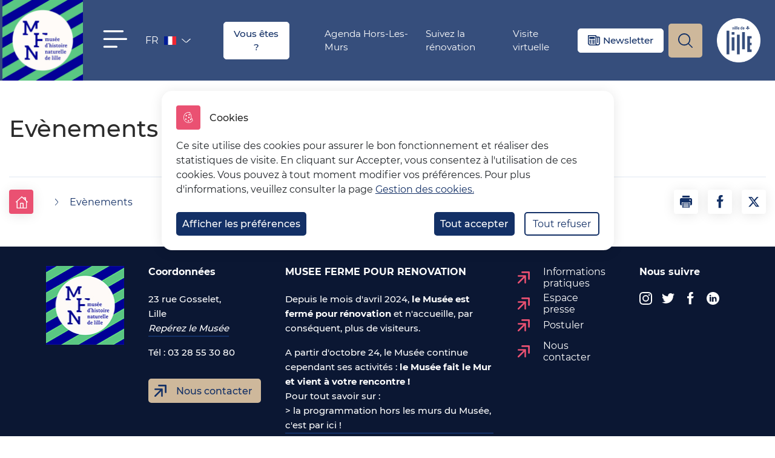

--- FILE ---
content_type: text/html; charset=UTF-8
request_url: https://mhn.lille.fr/evenements
body_size: 7495
content:
<!DOCTYPE html>
<html lang="fr" dir="ltr">
<head>
    <meta charset="utf-8" />
<link rel="manifest" href="/manifest.json" />
<meta name="theme-color" content="#0c2f6b" />
<meta name="MobileOptimized" content="width" />
<meta name="HandheldFriendly" content="true" />
<meta name="viewport" content="width=device-width, initial-scale=1.0" />
<meta property="og:site_name" content="Musée d&#039;Histoire Naturelle" />
<meta property="og:title" content="Evènements" />
<meta property="og:type" content="siteweb" />
<meta property="og:url" content="https://mhn.lille.fr/evenements" />
<meta name="twitter:card" content="summary_large_image" />
<meta name="twitter:title" content="Evènements" />
<link rel="icon" href="/sites/default/files/mhn-favicon.ico" type="image/vnd.microsoft.icon" />
<link rel="alternate" hreflang="fr" href="https://mhn.lille.fr/evenements" />
<link rel="canonical" href="https://mhn.lille.fr/evenements" />
<link rel="shortlink" href="https://mhn.lille.fr/taxonomy/term/16" />

    <title>Evènements | Musée d&#039;Histoire Naturelle</title>
    <link rel="stylesheet" media="all" href="/sites/default/files/css/css_JbS67iBfJtgWSTXE042oZVgRziX_UZ2h9P0qKbhjaHE.css?delta=0&amp;language=fr&amp;theme=spe&amp;include=[base64]" />
<link rel="stylesheet" media="all" href="/themes/custom/modulo/../../../work/build/global/style.min.css?t8xh9z" />
<link rel="stylesheet" media="all" href="/sites/default/files/css/css_ZK3LBpFwVp5tfj2nuN1PqGpJ3MVCYcg-QgEAmDhmVrw.css?delta=2&amp;language=fr&amp;theme=spe&amp;include=[base64]" />
<link rel="stylesheet" media="all" href="/themes/custom/spe/templates/layout/parts/header.min.css?v2=&amp;t8xh9z" />
<link rel="stylesheet" media="all" href="/sites/default/files/css/css_-H9_m76WK2AOjgUcQcvXlEHfb5BO4V8ie0MfPM_ohuc.css?delta=4&amp;language=fr&amp;theme=spe&amp;include=[base64]" />

    
          <!-- Matomo -->
<script>
var _paq = window._paq = window._paq || [];
/* tracker methods like "setCustomDimension" should be called before "trackPageView" */
_paq.push(['trackPageView']);
_paq.push(['enableLinkTracking']);
(function() {
var u="https://matomo1.telmedia.fr/";
_paq.push(['setTrackerUrl', u+'matomo.php']);
_paq.push(['setSiteId', '7']);
var d=document, g=d.createElement('script'), s=d.getElementsByTagName('script')[0];
g.async=true; g.src=u+'matomo.js'; s.parentNode.insertBefore(g,s);
})();
</script>
<!-- End Matomo Code -->
    </head>
<body class="not-front drupal no-banner">
<a href="#main-content" class="visually-hidden focusable">
  Aller au contenu principal
</a>

  <div class="dialog-off-canvas-main-canvas" data-off-canvas-main-canvas>
    





<div class="layout-container">
     

<header role="header" class="header header-mhn d-flex align-items-center" data-js-header>
  
      <div class="header__branding">
         <a href="/" title="Accueil" rel="home" class="header__branding__logo" data-icon="logo_mhn">
        <span class="sr-only">Musée d&#039;Histoire Naturelle</span>
        </a>
    </div>


      <div class="mhn-hp-container">
        <div class="d-flex align-items-center justify-content-between  w-100 h-100 header__nav  ">
            
<div  data-js-header-menu-desktop>
  <span class="sr-only">Menu principal</span>
  <nav role="navigation" aria-labelledby="block-spe-main-menu-menu" id="block-spe-main-menu" data-js-header-nav>
                      
    <h2 class="visually-hidden" id="block-spe-main-menu-menu">Navigation principale</h2>
    

              


<div id="main-menu" class="main-menu-off">
              <ul class="header__menu">
                    <li class="leaf leaf-lvl-1 first">
                  <a href="/" data-drupal-link-system-path="&lt;front&gt;">Accueil</a>
        
          <button class="header__menu__expanded" data-icon="arrow"  data-js-header-menu-expanded></button>
                        </li>
                <li class="leaf leaf-lvl-1 expanded">
                  <span class="expanded--focus">
            <button class="expanded--focus-button">Déplier</button>
            <a href="/presentation-du-musee" data-drupal-link-system-path="taxonomy/term/166">Présentation du musée</a>
          </span>
          
          <button class="header__menu__expanded" data-icon="arrow"  data-js-header-menu-expanded></button>
                                          <ul class="header__menu__submenu header__menu__submenu-lvl-2">
				<li class="leaf leaf-lvl-2">
          <button class="header__menu__previous" data-icon="menu-burger" data-js-header-menu-previous><span class="sr-only">{"Back to navigation"|t}}</span></button>
          <span class="header__menu__submenu__title" data-js-header-submenu-title=""></span>
        </li>
                    <li class="leaf leaf-lvl-2 first">
                  <a href="/lhistoire-du-musee-0" data-drupal-link-system-path="node/781">L&#039;Histoire du musée</a>
        
          <button class="header__menu__expanded" data-icon="arrow"  data-js-header-menu-expanded></button>
                        </li>
                <li class="leaf leaf-lvl-2 expanded">
                  <a href="/les-collections-0" data-drupal-link-system-path="taxonomy/term/169">Les collections</a>
        
          <button class="header__menu__expanded" data-icon="arrow"  data-js-header-menu-expanded></button>
                                          <ul class="header__menu__submenu header__menu__submenu-lvl-3">
				<li class="leaf leaf-lvl-3">
          <button class="header__menu__previous" data-icon="menu-burger" data-js-header-menu-previous><span class="sr-only">{"Back to navigation"|t}}</span></button>
          <span class="header__menu__submenu__title" data-js-header-submenu-title=""></span>
        </li>
                    <li class="leaf leaf-lvl-3 expanded first">
                  <a href="/les-collections-exposees-dans-le-musee" data-drupal-link-system-path="taxonomy/term/170">Les collections exposées</a>
        
          <button class="header__menu__expanded" data-icon="arrow"  data-js-header-menu-expanded></button>
                                          <ul class="header__menu__submenu header__menu__submenu-lvl-4">
				<li class="leaf leaf-lvl-4">
          <button class="header__menu__previous" data-icon="menu-burger" data-js-header-menu-previous><span class="sr-only">{"Back to navigation"|t}}</span></button>
          <span class="header__menu__submenu__title" data-js-header-submenu-title=""></span>
        </li>
                    <li class="leaf leaf-lvl-4 first">
                  <a href="/la-collection-de-zoologie" data-drupal-link-system-path="taxonomy/term/172">Zoologie</a>
        
          <button class="header__menu__expanded" data-icon="arrow"  data-js-header-menu-expanded></button>
                        </li>
                <li class="leaf leaf-lvl-4 last">
                  <a href="/la-collection-de-geologie" data-drupal-link-system-path="taxonomy/term/173">Géologie</a>
        
          <button class="header__menu__expanded" data-icon="arrow"  data-js-header-menu-expanded></button>
                        </li>
        </ul>
  
              </li>
                <li class="leaf leaf-lvl-3 expanded last">
                  <a href="/les-collections-non-visibles-au-sein-du-musee" data-drupal-link-system-path="taxonomy/term/171">Les collections non visibles</a>
        
          <button class="header__menu__expanded" data-icon="arrow"  data-js-header-menu-expanded></button>
                                          <ul class="header__menu__submenu header__menu__submenu-lvl-4">
				<li class="leaf leaf-lvl-4">
          <button class="header__menu__previous" data-icon="menu-burger" data-js-header-menu-previous><span class="sr-only">{"Back to navigation"|t}}</span></button>
          <span class="header__menu__submenu__title" data-js-header-submenu-title=""></span>
        </li>
                    <li class="leaf leaf-lvl-4 first">
                  <a href="/la-collection-ethnographie" data-drupal-link-system-path="taxonomy/term/174">Ethnographie</a>
        
          <button class="header__menu__expanded" data-icon="arrow"  data-js-header-menu-expanded></button>
                        </li>
                <li class="leaf leaf-lvl-4 last">
                  <a href="/la-collection-sciences-et-techniques" data-drupal-link-system-path="taxonomy/term/175">Sciences et Techniques</a>
        
          <button class="header__menu__expanded" data-icon="arrow"  data-js-header-menu-expanded></button>
                        </li>
        </ul>
  
              </li>
        </ul>
  
              </li>
                <li class="leaf leaf-lvl-2">
                  <a href="/les-partenaires-du-musee" data-drupal-link-system-path="node/1622">Les partenaires du Musée</a>
        
          <button class="header__menu__expanded" data-icon="arrow"  data-js-header-menu-expanded></button>
                        </li>
                <li class="leaf leaf-lvl-2 expanded">
                  <a href="/la-vie-du-musee-0" data-drupal-link-system-path="taxonomy/term/187">La vie du musée</a>
        
          <button class="header__menu__expanded" data-icon="arrow"  data-js-header-menu-expanded></button>
                                          <ul class="header__menu__submenu header__menu__submenu-lvl-3">
				<li class="leaf leaf-lvl-3">
          <button class="header__menu__previous" data-icon="menu-burger" data-js-header-menu-previous><span class="sr-only">{"Back to navigation"|t}}</span></button>
          <span class="header__menu__submenu__title" data-js-header-submenu-title=""></span>
        </li>
                    <li class="leaf leaf-lvl-3 first">
                  <a href="/un-musee-engage" data-drupal-link-system-path="node/1649">Un musée engagé !</a>
        
          <button class="header__menu__expanded" data-icon="arrow"  data-js-header-menu-expanded></button>
                        </li>
                <li class="leaf leaf-lvl-3 expanded">
                  <a href="/le-musee-numerique-depuis-chez-vous" data-drupal-link-system-path="taxonomy/term/207">Le musée numérique</a>
        
          <button class="header__menu__expanded" data-icon="arrow"  data-js-header-menu-expanded></button>
                                          <ul class="header__menu__submenu header__menu__submenu-lvl-4">
				<li class="leaf leaf-lvl-4">
          <button class="header__menu__previous" data-icon="menu-burger" data-js-header-menu-previous><span class="sr-only">{"Back to navigation"|t}}</span></button>
          <span class="header__menu__submenu__title" data-js-header-submenu-title=""></span>
        </li>
                    <li class="leaf leaf-lvl-4">
                  <a href="/les-visites-commentees-du-musee" data-drupal-link-system-path="node/932">Les visites commentées du musée !</a>
        
          <button class="header__menu__expanded" data-icon="arrow"  data-js-header-menu-expanded></button>
                        </li>
        </ul>
  
              </li>
                <li class="leaf leaf-lvl-3">
                  <a href="/le-musee-vous-inspire" data-drupal-link-system-path="node/784">Le musée vous inspire</a>
        
          <button class="header__menu__expanded" data-icon="arrow"  data-js-header-menu-expanded></button>
                        </li>
                <li class="leaf leaf-lvl-3">
                  <a href="/les-prets-du-musee" data-drupal-link-system-path="taxonomy/term/208">Les prêts du musée !</a>
        
          <button class="header__menu__expanded" data-icon="arrow"  data-js-header-menu-expanded></button>
                        </li>
                <li class="leaf leaf-lvl-3 last">
                  <a href="/2024-vers-la-seconde-phase" data-drupal-link-system-path="taxonomy/term/176">2025 : vers la seconde phase !</a>
        
          <button class="header__menu__expanded" data-icon="arrow"  data-js-header-menu-expanded></button>
                        </li>
        </ul>
  
              </li>
                <li class="leaf leaf-lvl-2 last">
                  <a href="/qui-sommes-nous" data-drupal-link-system-path="taxonomy/term/221">Qui sommes-nous ?</a>
        
          <button class="header__menu__expanded" data-icon="arrow"  data-js-header-menu-expanded></button>
                        </li>
        </ul>
  
              </li>
                <li class="leaf leaf-lvl-1 expanded">
                  <span class="expanded--focus">
            <button class="expanded--focus-button">Déplier</button>
            <a href="/un-musee-en-transformation" data-drupal-link-system-path="taxonomy/term/168">Un musée en transformation</a>
          </span>
          
          <button class="header__menu__expanded" data-icon="arrow"  data-js-header-menu-expanded></button>
                                          <ul class="header__menu__submenu header__menu__submenu-lvl-2">
				<li class="leaf leaf-lvl-2">
          <button class="header__menu__previous" data-icon="menu-burger" data-js-header-menu-previous><span class="sr-only">{"Back to navigation"|t}}</span></button>
          <span class="header__menu__submenu__title" data-js-header-submenu-title=""></span>
        </li>
                    <li class="leaf leaf-lvl-2 first">
                  <a href="/devoilement-du-projet-de-renovation" data-drupal-link-system-path="node/1691">Dévoilement du projet de rénovation</a>
        
          <button class="header__menu__expanded" data-icon="arrow"  data-js-header-menu-expanded></button>
                        </li>
                <li class="leaf leaf-lvl-2 last">
                  <a href="/suivez-la-renovation-du-musee" data-drupal-link-system-path="taxonomy/term/247">Suivez la rénovation du Musée</a>
        
          <button class="header__menu__expanded" data-icon="arrow"  data-js-header-menu-expanded></button>
                        </li>
        </ul>
  
              </li>
                <li class="leaf leaf-lvl-1">
                  <a href="/agenda-hors-les-murs" data-drupal-link-system-path="node/134">Agenda Hors-Les-Murs</a>
        
          <button class="header__menu__expanded" data-icon="arrow"  data-js-header-menu-expanded></button>
                        </li>
                <li class="leaf leaf-lvl-1 expanded">
                  <span class="expanded--focus">
            <button class="expanded--focus-button">Déplier</button>
            <a href="/offre-groupes-hors-les-murs-0" data-drupal-link-system-path="taxonomy/term/200">Le Musée fait le mur ! Offre groupes hors les murs</a>
          </span>
          
          <button class="header__menu__expanded" data-icon="arrow"  data-js-header-menu-expanded></button>
                                          <ul class="header__menu__submenu header__menu__submenu-lvl-2">
				<li class="leaf leaf-lvl-2">
          <button class="header__menu__previous" data-icon="menu-burger" data-js-header-menu-previous><span class="sr-only">{"Back to navigation"|t}}</span></button>
          <span class="header__menu__submenu__title" data-js-header-submenu-title=""></span>
        </li>
                    <li class="leaf leaf-lvl-2 first">
                  <a href="/le-musee-fait-le-mur-offre-scolaire-hors-les-murs" data-drupal-link-system-path="taxonomy/term/251">Offre scolaire hors-les-murs</a>
        
          <button class="header__menu__expanded" data-icon="arrow"  data-js-header-menu-expanded></button>
                        </li>
                <li class="leaf leaf-lvl-2 last">
                  <a href="/le-musee-fait-le-mur-offre-extrascolaire-hors-les-murs" data-drupal-link-system-path="taxonomy/term/252">Offre extrascolaire hors-les-murs</a>
        
          <button class="header__menu__expanded" data-icon="arrow"  data-js-header-menu-expanded></button>
                        </li>
        </ul>
  
              </li>
                <li class="leaf leaf-lvl-1">
                  <a href="/la-visite-virtuelle-du-mhn" data-drupal-link-system-path="node/2882">La visite virtuelle</a>
        
          <button class="header__menu__expanded" data-icon="arrow"  data-js-header-menu-expanded></button>
                        </li>
                <li class="leaf leaf-lvl-1 last">
                  <a href="/informations-pratiques" data-drupal-link-system-path="node/780">Infos Pratiques</a>
        
          <button class="header__menu__expanded" data-icon="arrow"  data-js-header-menu-expanded></button>
                        </li>
        </ul>
  

</div>

      </nav>
  <button role="button" class="header__menu__toggle" data-icon="menu_burger" data-open="false"></button>
  <div class="header__menu__responsive" data-js-header-menu-rwd>
    <span class="header__menu__responsive__close" data-icon="cross"></span>
  </div>
</div>

      <div class="language-switcher-language-url" id="block-spe-language-switcher">
      <ul class="links"><li data-lang="fr"><a href="/evenements" class="language-link is-active" aria-haspopup="true" hreflang="fr" data-drupal-link-system-path="taxonomy/term/16">FR<span class="sr-only"><em class="placeholder">Français</em> active</span></a></li><li data-lang="en"><a href="/en/taxonomy/term/16" class="language-link" hreflang="en" data-drupal-link-system-path="taxonomy/term/16">EN<span class="sr-only">Switch language in <em class="placeholder"><span lang="en">English</span></em></span></a></li><li data-lang="nl"><a href="/nl/taxonomy/term/16" class="language-link" hreflang="nl" data-drupal-link-system-path="taxonomy/term/16">NL<span class="sr-only">Switch language in <em class="placeholder"><span lang="nl">Dutch</span></em></span></a></li></ul>
  </div>

            <div id="block-spe-header-profils" class="block-block-content block-block-content102afddd-1ba3-4bbe-bfe1-7d541e1ff87b header__profils">
  
  <button class="header__profils__btn">

Vous êtes ?</button>
  <ul class="header__profils__choices">  <li><a href="/vous-etes-un-enseignant-encadrant-dun-groupe" title="Enseignant / Groupe"><span data-icon="arrow-main">Enseignant / Groupe</span></a></li>
  <li><a href="/vous-etes-une-famille" title="Famille"><span data-icon="arrow-main">Famille</span></a></li>
  <li><a href="/nous-contacter" title="Etudiant"><span data-icon="arrow-main">Etudiant</span></a></li>
  <li><a href="/vous-etes-journaliste" title="Journaliste"><span data-icon="arrow-main">Journaliste</span></a></li>
  <li><a href="/vous-etes-scientifique" title="Scientifique"><span data-icon="arrow-main">Scientifique</span></a></li>
  <li><a href="/vous-etes-une-entreprise" title="Entreprise"><span data-icon="arrow-main">Entreprise</span></a></li>
</ul>
</div>


            <div id="block-spe-header-shortcuts" class="bloc-spe-shortcuts">
  
  

<a class="btn btn-primary"  href="/agenda-hors-les-murs" title="Agenda Hors-Les-Murs">
																Agenda Hors-Les-Murs
							</a><a class="btn btn-primary"  href="https://mhn.lille.fr/un-musee-ferme-pour-renovation" target="_blank" title="Suivez la rénovation - New window">
																Suivez la rénovation
							</a><a class="btn btn-primary"  href="/la-visite-virtuelle-du-mhn" title="Visite virtuelle">
																Visite virtuelle
							</a><a class="btn btn-primary"  href="https://mhn.lille.fr/sinscrire-la-newsletter" target="_blank" title="Newsletter - New window">
																Newsletter
							</a>
</div>


            <div class="header__search" data-js-header-search-root>
  <button class="btn btn-search" data-icon="search" data-js-header-search-toggle>
    <span>Rechercher</span>
    <span class="sr-only">Rechercher sur le site</span>
  </button>
  <div class="views-exposed-form content-404__search" data-drupal-selector="views-exposed-form-main-search-engine-page-1" id="block-spe-header-search-form">
          <form action="/moteur-de-recherche" method="get" id="views-exposed-form-main-search-engine-page-1" accept-charset="UTF-8">
  



<div class="form-group js-form-item form__group js-form-type-search-api-autocomplete form__type-search-api-autocomplete js-form-item-text form__item-text">
			    <label for="edit-text">Votre recherche</label>
			
	          <div class="form__field">
        


<input  placeholder="Your search" title="Your search" data-drupal-selector="edit-text" data-search-api-autocomplete-search="main_search_engine_1" class="form-autocomplete is_header form-text form-control form-control-lg" data-autocomplete-path="/search_api_autocomplete/main_search_engine_1?display=page_1&amp;&amp;filter=text" type="text" id="edit-text" name="text" value="" maxlength="128" />

      </div>
    
					</div>
<div data-drupal-selector="edit-actions" class="form-actions js-form-wrapper form-wrapper" id="edit-actions">


<input  data-drupal-selector="edit-submit-main-search-engine" type="submit" id="edit-submit-main-search-engine" value="Rechercher" class="button js-form-submit form-submit btn btn-primary submit" />
</div>


</form>

      </div>
</div>


                  </div>
      </div>


    <a href="https://www.lille.fr/" target="_blank" class="header__logo--lille  justify-content-center" data-icon="ville_lille">Site de Lille</a>
</header>
  
  <div id="block-spe-banner">
  
    
      

<div role="banner" class="banner no-banner">
    
  <div class="banner__content rounded-top">
    <div class="container">
      <div class="row">
        <div class="col">
                    <h1>Evènements</h1>

                    
                                
          
          
        </div>
      </div>
    </div>
  </div>
</div>

  </div>


      <section class="container d-flex flex-column flex-md-row justify-content-between align-items-center">

    
  
	<div id="block-spe-breadcrumbs" class="breadcrumbs-block">
	
	
			



    <nav role="navigation" aria-labelledby="system-breadcrumb" aria-label="Fil d'Ariane">
      <h2 id="system-breadcrumb" class="visually-hidden">Fil d'Ariane</h2>
      <ol class="breadcrumb">
      <li class="breadcrumb-item">
        <a class="breadcrumb__home-btn btn btn-icon btn-icon-primary" href="/">
          <i data-icon="house" aria-hidden="true"></i>
            <span class="sr-only">Accueil</span>
        </a>
        <i class="breadcrumb__home-arrow" data-icon="arrow" aria-hidden="true"></i>
      </li>
                <li class="breadcrumb-item" aria-current="location">
          <i data-icon="chevron" aria-hidden="true"></i>
          <span>Evènements</span>
        </li>
      </ol>
    </nav>
  
      <ul class="share">
      <li>
              <button class="share__item share__item--print btn btn-icon btn-icon-primary " onClick="javascript:window.print();"  role="button" aria-label="Imprimer">
          <span class="sr-only">Imprimer</span>
          <i data-icon="print"></i>
        </button>
          </li>
      <li>
              <a class="share__item share__item--facebook btn btn-icon btn-icon-primary " href="http://facebook.com/sharer.php?u=https%3A%2F%2Fmhn.lille.fr%2Fevenements&amp;t=Ev%C3%A8nements" title="Partager la page sur Facebook">
          <span class="sr-only">Partager la page sur Facebook</span>
          <i data-icon="facebook"></i>
        </a>
          </li>
      <li>
              <a class="share__item share__item--twitter btn btn-icon btn-icon-primary " href="http://twitter.com/intent/tweet?url=https%3A%2F%2Fmhn.lille.fr%2Fevenements&amp;text=Ev%C3%A8nements" title="Partager la page sur Twitter">
          <span class="sr-only">Partager la page sur Twitter</span>
          <i data-icon="twitter"></i>
        </a>
          </li>
  </ul>



	</div>


    

</section>
  
  <main role="main" class="container">
    <a id="main-content" tabindex="-1"></a>

    <div class="layout-content">
                      <div data-drupal-messages-fallback class="hidden"></div>

<div id="block-spe-content">
  
    
          <div>

  

  
  

        

<div class="rubrique row">
                </div>

  </div>

  </div>


            



    </div>  </main>

      


<footer
	class="footer" role="contentinfo">
		<div class=' footer__top'>
		<div class="mhn-hp-container d-flex  flex-column align-items-center align-items-sm-start flex-sm-row justify-content-between flex-wrap flex-md-nowrap">
			<div class="footer__logo" data-icon="logo_mhn"></div>
			<div class="d-flex flex-wrap flex-md-nowrap justify-content-between footer__top__wrapper">
				<div class="block">
					<div id="block-spe-footer-address" class="block block-block-content block-block-contentc1bdb207-4c92-43bd-aa4c-49aea8d2977e footer__address">
  <h4>

Coordonnées</h4>
  
  <div>
  




<div class="a-edito col-12 field-content">
    <p>23 rue Gosselet, Lille<br />
<a href="/ou-se-situe-le-musee"><em>Repérez le Musée</em></a></p>
<p>Tél : 03 28 55 30 80</p>

  </div>

  </div>
</div>

					
  <div id="block-spe-footer-contact" class="block-block-content block-block-content1019f079-b316-4415-9c26-99cd9ccd2225 footer__address">
  
  <a href="/nous-contacter" title="Nous contacter" class="btn btn--secondary" data-icon="arrow-main">Nous contacter</a>
</div>

				</div>
				<div id="block-spe-footer-schedule" class="block block-block-content block-block-content9c455a09-17dd-4259-a518-43a2870a11a2 footer__address">
  <h4>

MUSEE FERME POUR RENOVATION</h4>
  
  <div>
  




<div class="a-edito col-12 field-content">
    <p>Depuis le mois d'avril 2024,<strong>&nbsp;le Musée est fermé pour rénovation&nbsp;</strong>et n'accueille, par conséquent, plus de visiteurs.&nbsp;</p>
<p>A partir d'octobre 24, le Musée continue cependant ses activités : <strong>le Musée fait le Mur et vient à votre rencontre !</strong><br />
Pour tout savoir sur :<br />
<a href="https://mhn.lille.fr/agenda">&gt; la programmation hors les murs du Musée, c'est par ici !</a><br />
<a href="https://mhn.lille.fr/offre-groupes-hors-les-murs-0">&gt; les&nbsp;offres du Musée à destination du public scolaire et extrascolaire, c'est par là !</a></p>
<p>Pour continuer à suivre le Musée, comme si vous étiez :<br />
<strong><a href="https://mhn.lille.fr/la-visite-virtuelle-du-mhn">Visitez le Musée virtuellement !</a><br />
<a href="http://mhn.lille.fr/sinscrire-la-newsletter">Inscrivez-vous à la Newsletter du Musée !</a></strong></p>

  </div>

  </div>
</div>

				<ul id="block-spe-footer-links" class="block-block-content block-block-content1a87ff14-2e2c-4292-95d8-79bd9dbb5cd0 footer__shortcuts">
  
    <li><a href="/informations-pratiques" title="Informations pratiques"><span class="footer__shortcuts__link" data-icon="arrow-main">Informations pratiques</span></a></li>
  <li><a href="/vous-etes-journaliste" title="Espace presse"><span class="footer__shortcuts__link" data-icon="arrow-main">Espace presse</span></a></li>
  <li><a href="/postuler" title="Postuler"><span class="footer__shortcuts__link" data-icon="arrow-main">Postuler</span></a></li>
  <li><a href="/nous-contacter" title="Nous contacter"><span class="footer__shortcuts__link" data-icon="arrow-main">Nous contacter</span></a></li>

</ul>

				<div id="block-spe-footer-socialwall" class="block block-block-content block-block-content8e253bde-d3a1-4f9a-b925-db164d840ad0 footer__socialwall">
  <div class="footer__socialwall">
    <h4>Nous suivre</h4>
   <div class="footer__socialwall__wrapper d-flex justify-content-center justify-content-sm-start">
             <a href="https://www.instagram.com/mhnlille/" class="instagram footer__socialwall__link" data-icon="insta" target="_blank"><span class="sr-only">Instagram</span></a>
                <a href="https://twitter.com/mhnlille?lang=fr" class="twitter footer__socialwall__link" data-icon="twitter" target="_blank"><span class="sr-only">Twitter</span></a>
                <a href="https://www.facebook.com/mhnlille" class="facebook footer__socialwall__link"data-icon="facebook" target="_blank"><span class="sr-only">Facebook</span></a>
                <a href="https://www.linkedin.com/company/mus%C3%A9e-d-histoire-naturelle-de-lille" class="linkedin footer__socialwall__link" data-icon="linkedin" target="_blank"><span class="sr-only">LinkedIn</span></a>
           </div>
  </div>
</div>

			</div>
		</div>
	</div>
	<div class='footer__bottom'>
		<div class="mhn-hp-container d-flex justify-content-md-between justify-content-center align-items-center flex-wrap flex-column flex-lg-row">
			<div
	 id="block-spe-footer-menu">
						
	

				


<div id="footer-menu" class="footer-menu">
                <ul class="footer__menu">
                          <li class="leaf leaf-lvl-1 first">
          <a href="/mentions-legales" data-drupal-link-system-path="node/165">Mentions légales</a>
                  </li>
                      <li class="leaf leaf-lvl-1">
          <a href="/modalites-relatives-aux-cookies" data-drupal-link-system-path="node/166">Modalités relatives aux cookies</a>
                  </li>
                      <li class="leaf leaf-lvl-1">
          <a href="/accessibilite" data-drupal-link-system-path="node/2970">Accessibilité</a>
                  </li>
                      <li class="leaf leaf-lvl-1 last">
          <a href="/sitemap" data-drupal-link-system-path="sitemap">Plan du site</a>
                  </li>
          </ul>
        

  </div>

	</div>

			<div class="footer__telmedia">
				<a href="https://www.mgdis.fr" target="_blank"><img src="/themes/custom/spe/images/footer-mgdis.svg" alt="Mgdis" style="height: 60%"></a>
			</div>
		</div>
	</div>
</footer></div>
  
</div>
  </div>


<script type="application/json" data-drupal-selector="drupal-settings-json">{"path":{"baseUrl":"\/","pathPrefix":"","currentPath":"taxonomy\/term\/16","currentPathIsAdmin":false,"isFront":false,"currentLanguage":"fr"},"pluralDelimiter":"\u0003","suppressDeprecationErrors":true,"ajaxPageState":{"libraries":"[base64]","theme":"spe","theme_token":null},"ajaxTrustedUrl":{"\/moteur-de-recherche":true},"pwa":{"cache_version":"8.x-1.x-dev-v2","installPath":"\/serviceworker-pwa","scope":"\/"},"search_api_autocomplete":{"main_search_engine_1":{"auto_submit":true,"min_length":3}},"yellowstone":{"alert":{"urlRegisterView":"\/alert_banner\/registerView","urlLookForAlert":"\/alert_banner\/lookForAlert"},"cookies":{"analytics":false,"txt":null,"list":[{"id":"youtube","label":"Youtube","desc":"","statut":"2","category":{"label":"Vid\u00e9os","id":"videos","description":null}},{"id":"vimeo","label":"Vimeo","desc":"","statut":"2","category":{"label":"Vid\u00e9os","id":"videos","description":null}},{"id":"calameo","label":"Calameo","desc":"","statut":"2","category":{"label":"","id":"","description":""}},{"id":"dailymotion","label":"Dailymotion","desc":"","statut":"2","category":{"label":"Vid\u00e9os","id":"videos","description":null}},{"id":"matomo","label":"Matomo","desc":"Ce service de mesure d\u0027audience permet de g\u00e9n\u00e9rer des statistiques de fr\u00e9quentation utiles \u00e0 l\u0027am\u00e9lioration du site.","statut":"2","category":{"label":"Mesure d\u0027audience","id":"mesure_d_audience","description":null}}],"use_categories":true}},"user":{"uid":0,"permissionsHash":"5dbcea84510e1de711cdd5fecc88afe4945d2c6835c86636fd5d2c5e8f686e09"}}</script>
<script src="/sites/default/files/js/js_F2jNqYre86okH1SZqCExwCYetOfxczUQ0tx_-_t-WqY.js?scope=footer&amp;delta=0&amp;language=fr&amp;theme=spe&amp;include=[base64]"></script>
<script src="/themes/custom/modulo/../../../work/build/global/main.min.js?v=1.x"></script>
<script src="/sites/default/files/js/js_0DysTPaCribjx6faFHBG5TEB2ftUcTldC4Feu1fm2zo.js?scope=footer&amp;delta=2&amp;language=fr&amp;theme=spe&amp;include=[base64]"></script>

<script type="text/javascript" src="/_Incapsula_Resource?SWJIYLWA=719d34d31c8e3a6e6fffd425f7e032f3&ns=1&cb=13477796" async></script></body>
</html>


--- FILE ---
content_type: text/css
request_url: https://mhn.lille.fr/work/build/global/style.min.css?t8xh9z
body_size: 137612
content:
@keyframes simpleFadeIn{from{opacity:0}to{opacity:1}}@keyframes fadeIn{from{opacity:0}to{opacity:1}}@keyframes slideInRight{from{transform:translateX(1000px);opacity:0}to{transform:translateX(0);opacity:1}}@keyframes slideInLeft{from{transform:translateX(-1000px);opacity:0}to{transform:translateX(0);opacity:1}}@keyframes hiPopup{from{opacity:0;right:0}to{opacity:1;right:3vw}}@keyframes byePopup{from{opacity:1;right:3vw}to{opacity:0;right:0;display:none}}@keyframes slide-in-left{0%{transform:translateX(-100px);opacity:0}100%{transform:translateX(0);opacity:1}}@keyframes slide-in-right{0%{transform:translateX(100px);opacity:0}100%{transform:translateX(0);opacity:1}}@keyframes underlineOnScroll{0%{background-size:0% 100%}100%{background-size:100% 100%}}:root{--blue: #0062ff;--indigo: #6610f2;--purple: #6f42c1;--pink: #e83e8c;--red: #dc2d48;--orange: #d56517;--yellow: #ffbf28;--green: #44d7b6;--teal: #20c997;--cyan: #17a2b8;--white: #fff;--gray: #6c757d;--gray-dark: #343a40;--black: #000;--night-blue: #14203e;--dark-blue: #091229;--dark-grey: #eff3f8;--shadow-block: 0 2px 20px 0 rgba(0, 0, 0, 0.1);--light-grey: #f8f8f8;--primary: #133066;--secondary: #ceb89b;--success: #44d7b6;--info: #17a2b8;--warning: #ffbf28;--danger: #dc2d48;--light: #f8f9fa;--dark: #343a40;--tertiary: #ea5172;--footer-top: #0b1733;--footer-bottom: #070d1c;--text-primary: #707070;--text-secondary: #252425;--text-tertiary: #14203e;--primary-text-color: #fff;--secondary-text-color: #133066;--tertiary-text-color: #fff;--primary-bg-color: #fff;--secondary-bg-color: #f6f6f6;--breakpoint-xs: 0;--breakpoint-sm: 750px;--breakpoint-md: 950px;--breakpoint-lg: 1136px;--breakpoint-xl: 1450px;--font-family-sans-serif: "Montserrat", -apple-system, BlinkMacSystemFont, "Segoe UI", Roboto, "Helvetica Neue", Arial, "Noto Sans", sans-serif, "Apple Color Emoji", "Segoe UI Emoji", "Segoe UI Symbol", "Noto Color Emoji";--font-family-monospace: SFMono-Regular, Menlo, Monaco, Consolas, "Liberation Mono", "Courier New", monospace}@font-face{font-family:"Metropolis";font-style:normal;font-weight:900;src:url("../fonts/Metropolis-Black.woff2") format("woff")}@font-face{font-family:"Metropolis";font-style:normal;font-weight:700;src:url("../fonts/Metropolis-Bold.woff2") format("woff")}@font-face{font-family:"Metropolis";font-style:normal;font-weight:500;src:url("../fonts/Metropolis-Medium.woff2") format("woff")}@font-face{font-family:"Metropolis";font-style:normal;src:url("../fonts/Metropolis-Regular.woff2") format("woff")}@font-face{font-family:"Metropolis";font-style:normal;font-weight:600;src:url("../fonts/Metropolis-SemiBold.woff2") format("woff")}@font-face{font-family:"Montserrat";font-style:normal;font-weight:900;src:url("../fonts/Montserrat-Black.ttf") format("woff")}@font-face{font-family:"Montserrat";font-style:normal;font-weight:700;src:url("../fonts/Montserrat-Bold.ttf") format("woff")}@font-face{font-family:"Montserrat";font-style:normal;font-weight:500;src:url("../fonts/Montserrat-Medium.ttf") format("woff")}@font-face{font-family:"Montserrat";font-style:normal;src:url("../fonts/Montserrat-Regular.ttf") format("woff")}@font-face{font-family:"Montserrat";font-style:normal;font-weight:600;src:url("../fonts/Montserrat-SemiBold.ttf") format("woff")}@font-face{font-family:"Montserrat Alternates";font-style:normal;font-weight:500;src:url("../fonts/MontserratAlternates-Medium.ttf") format("woff")}@font-face{font-family:"Montserrat Alternates";font-style:normal;font-weight:800;src:url("../fonts/MontserratAlternates-ExtraBold.ttf") format("woff")}@font-face{font-family:"Montserrat Alternates";font-style:normal;font-weight:700;src:url("../fonts/MontserratAlternates-Bold.ttf") format("woff")}@font-face{font-family:"Poppins";font-style:normal;src:url("../fonts/Poppins-Regular.ttf") format("woff")}@font-face{font-family:"Poppins";font-style:normal;font-weight:300;src:url("../fonts/Poppins-Light.ttf") format("woff")}@font-face{font-family:"Poppins";font-style:normal;font-weight:500;src:url("../fonts/Poppins-Medium.ttf") format("woff")}@font-face{font-family:"Poppins";font-style:normal;font-weight:600;src:url("../fonts/Poppins-SemiBold.ttf") format("woff")}@font-face{font-family:"Poppins";font-style:normal;font-weight:700;src:url("../fonts/Poppins-Bold.ttf") format("woff")}@font-face{font-family:"Poppins";font-style:normal;font-weight:800;src:url("../fonts/Poppins-ExtraBold.ttf") format("woff")}*,*::before,*::after{box-sizing:border-box}html{font-family:sans-serif;line-height:1.15;-webkit-text-size-adjust:100%;-webkit-tap-highlight-color:rgba(0,0,0,0)}article,aside,figcaption,figure,footer,header,hgroup,main,nav,section{display:block}body{margin:0;font-family:"Montserrat",-apple-system,BlinkMacSystemFont,"Segoe UI",Roboto,"Helvetica Neue",Arial,"Noto Sans",sans-serif,"Apple Color Emoji","Segoe UI Emoji","Segoe UI Symbol","Noto Color Emoji";font-size:1rem;font-weight:400;line-height:1.2;color:#212529;text-align:left;background-color:#fff}[tabindex="-1"]:focus:not(:focus-visible){outline:0 !important}hr{box-sizing:content-box;height:0;overflow:visible}h1,h2,h3,h4,h5,h6{margin-top:0;margin-bottom:.5rem}p{margin-top:0;margin-bottom:1.75rem}abbr[title],abbr[data-original-title]{text-decoration:underline;-webkit-text-decoration:underline dotted;text-decoration:underline dotted;cursor:help;border-bottom:0;-webkit-text-decoration-skip-ink:none;text-decoration-skip-ink:none}address{margin-bottom:1rem;font-style:normal;line-height:inherit}ol,ul,dl{margin-top:0;margin-bottom:1rem}ol ol,ul ul,ol ul,ul ol{margin-bottom:0}dt{font-weight:700}dd{margin-bottom:.5rem;margin-left:0}blockquote{margin:0 0 1rem}b,strong{font-weight:bolder}small{font-size:80%}sub,sup{position:relative;font-size:75%;line-height:0;vertical-align:baseline}sub{bottom:-0.25em}sup{top:-0.5em}a{color:#556bdb;text-decoration:none;background-color:rgba(0,0,0,0)}a:hover{color:#2840bc;text-decoration:none}a:not([href]):not([class]){color:inherit;text-decoration:none}a:not([href]):not([class]):hover{color:inherit;text-decoration:none}pre,code,kbd,samp{font-family:SFMono-Regular,Menlo,Monaco,Consolas,"Liberation Mono","Courier New",monospace;font-size:1em}pre{margin-top:0;margin-bottom:1rem;overflow:auto;-ms-overflow-style:scrollbar}figure{margin:0 0 1rem}img{vertical-align:middle;border-style:none}svg{overflow:hidden;vertical-align:middle}table{border-collapse:collapse}caption{padding-top:.75rem;padding-bottom:.75rem;color:#6c757d;text-align:left;caption-side:bottom}th{text-align:inherit;text-align:-webkit-match-parent}label{display:inline-block;margin-bottom:.5rem}button{border-radius:0}button:focus:not(:focus-visible){outline:0}input,button,select,optgroup,textarea{margin:0;font-family:inherit;font-size:inherit;line-height:inherit}button,input{overflow:visible}button,select{text-transform:none}[role=button]{cursor:pointer}select{word-wrap:normal}button,[type=button],[type=reset],[type=submit]{-webkit-appearance:button}button:not(:disabled),[type=button]:not(:disabled),[type=reset]:not(:disabled),[type=submit]:not(:disabled){cursor:pointer}button::-moz-focus-inner,[type=button]::-moz-focus-inner,[type=reset]::-moz-focus-inner,[type=submit]::-moz-focus-inner{padding:0;border-style:none}input[type=radio],input[type=checkbox]{box-sizing:border-box;padding:0}textarea{overflow:auto;resize:vertical}fieldset{min-width:0;padding:0;margin:0;border:0}legend{display:block;width:100%;max-width:100%;padding:0;margin-bottom:.5rem;font-size:1.5rem;line-height:inherit;color:inherit;white-space:normal}@media(max-width: 1200px){legend{font-size:calc(1.275rem + 0.3vw)}}progress{vertical-align:baseline}[type=number]::-webkit-inner-spin-button,[type=number]::-webkit-outer-spin-button{height:auto}[type=search]{outline-offset:-2px;-webkit-appearance:none}[type=search]::-webkit-search-decoration{-webkit-appearance:none}::-webkit-file-upload-button{font:inherit;-webkit-appearance:button}output{display:inline-block}summary{display:list-item;cursor:pointer}template{display:none}[hidden]{display:none !important}h1,h2,h3,h4,h5,h6,.h1,.h2,.h3,.h4,.h5,.h6{margin-bottom:.5rem;font-weight:500;line-height:1.2;color:#2b2b2b}h1,.h1{font-size:2.4rem}@media(max-width: 1200px){h1,.h1{font-size:calc(1.365rem + 1.38vw)}}h2,.h2{font-size:2rem}@media(max-width: 1200px){h2,.h2{font-size:calc(1.325rem + 0.9vw)}}h3,.h3{font-size:1.45rem}@media(max-width: 1200px){h3,.h3{font-size:calc(1.27rem + 0.24vw)}}h4,.h4{font-size:1rem}h5,.h5{font-size:1.25rem}h6,.h6{font-size:1rem}.lead{font-size:1.5rem;font-weight:500}@media(max-width: 1200px){.lead{font-size:calc(1.275rem + 0.3vw)}}.display-1{font-size:6rem;font-weight:300;line-height:1.2}@media(max-width: 1200px){.display-1{font-size:calc(1.725rem + 5.7vw)}}.display-2{font-size:5.5rem;font-weight:300;line-height:1.2}@media(max-width: 1200px){.display-2{font-size:calc(1.675rem + 5.1vw)}}.display-3{font-size:4.5rem;font-weight:300;line-height:1.2}@media(max-width: 1200px){.display-3{font-size:calc(1.575rem + 3.9vw)}}.display-4{font-size:3.5rem;font-weight:300;line-height:1.2}@media(max-width: 1200px){.display-4{font-size:calc(1.475rem + 2.7vw)}}hr{margin-top:1rem;margin-bottom:1rem;border:0;border-top:1px solid rgba(0,0,0,.1)}small,.small{font-size:80%;font-weight:400}mark,.mark{padding:.2em;background-color:#fcf8e3}.list-unstyled{padding-left:0;list-style:none}.list-inline{padding-left:0;list-style:none}.list-inline-item{display:inline-block}.list-inline-item:not(:last-child){margin-right:.5rem}.initialism{font-size:90%;text-transform:uppercase}.blockquote{margin-bottom:1rem;font-size:1.25rem}.blockquote-footer{display:block;font-size:80%;color:#6c757d}.blockquote-footer::before{content:"— "}.container,.container-fluid,.container-xl,.container-lg,.container-md,.container-sm{width:100%;padding-right:15px;padding-left:15px;margin-right:auto;margin-left:auto}@media(min-width: 750px){.container-sm,.container{max-width:850px}}@media(min-width: 950px){.container-md,.container-sm,.container{max-width:1000px}}@media(min-width: 1136px){.container-lg,.container-md,.container-sm,.container{max-width:1400px}}@media(min-width: 1450px){.container-xl,.container-lg,.container-md,.container-sm,.container{max-width:1440px}}.row{display:flex;flex-wrap:wrap;margin-right:-15px;margin-left:-15px}.no-gutters{margin-right:0;margin-left:0}.no-gutters>.col,.no-gutters>[class*=col-]{padding-right:0;padding-left:0}.col-xl,.col-xl-auto,.col-xl-12,.col-xl-11,.col-xl-10,.col-xl-9,.col-xl-8,.col-xl-7,.col-xl-6,.col-xl-5,.col-xl-4,.col-xl-3,.col-xl-2,.col-xl-1,.col-lg,.col-lg-auto,.col-lg-12,.col-lg-11,.col-lg-10,.col-lg-9,.col-lg-8,.col-lg-7,.col-lg-6,.col-lg-5,.col-lg-4,.col-lg-3,.col-lg-2,.col-lg-1,.col-md,.col-md-auto,.col-md-12,.col-md-11,.col-md-10,.col-md-9,.col-md-8,.col-md-7,.col-md-6,.col-md-5,.col-md-4,.col-md-3,.col-md-2,.col-md-1,.col-sm,.col-sm-auto,.col-sm-12,.col-sm-11,.col-sm-10,.col-sm-9,.col-sm-8,.col-sm-7,.col-sm-6,.col-sm-5,.col-sm-4,.col-sm-3,.col-sm-2,.col-sm-1,.col,.col-auto,.col-12,.col-11,.col-10,.col-9,.col-8,.col-7,.col-6,.col-5,.col-4,.col-3,.col-2,.col-1{position:relative;width:100%;padding-right:15px;padding-left:15px}.col{flex-basis:0;flex-grow:1;max-width:100%}.row-cols-1>*{flex:0 0 100%;max-width:100%}.row-cols-2>*{flex:0 0 50%;max-width:50%}.row-cols-3>*{flex:0 0 33.3333333333%;max-width:33.3333333333%}.row-cols-4>*{flex:0 0 25%;max-width:25%}.row-cols-5>*{flex:0 0 20%;max-width:20%}.row-cols-6>*{flex:0 0 16.6666666667%;max-width:16.6666666667%}.col-auto{flex:0 0 auto;width:auto;max-width:100%}.col-1{flex:0 0 8.33333333%;max-width:8.33333333%}.col-2{flex:0 0 16.66666667%;max-width:16.66666667%}.col-3{flex:0 0 25%;max-width:25%}.col-4{flex:0 0 33.33333333%;max-width:33.33333333%}.col-5{flex:0 0 41.66666667%;max-width:41.66666667%}.col-6{flex:0 0 50%;max-width:50%}.col-7{flex:0 0 58.33333333%;max-width:58.33333333%}.col-8{flex:0 0 66.66666667%;max-width:66.66666667%}.col-9{flex:0 0 75%;max-width:75%}.col-10{flex:0 0 83.33333333%;max-width:83.33333333%}.col-11{flex:0 0 91.66666667%;max-width:91.66666667%}.col-12{flex:0 0 100%;max-width:100%}.order-first{order:-1}.order-last{order:13}.order-0{order:0}.order-1{order:1}.order-2{order:2}.order-3{order:3}.order-4{order:4}.order-5{order:5}.order-6{order:6}.order-7{order:7}.order-8{order:8}.order-9{order:9}.order-10{order:10}.order-11{order:11}.order-12{order:12}.offset-1{margin-left:8.33333333%}.offset-2{margin-left:16.66666667%}.offset-3{margin-left:25%}.offset-4{margin-left:33.33333333%}.offset-5{margin-left:41.66666667%}.offset-6{margin-left:50%}.offset-7{margin-left:58.33333333%}.offset-8{margin-left:66.66666667%}.offset-9{margin-left:75%}.offset-10{margin-left:83.33333333%}.offset-11{margin-left:91.66666667%}@media(min-width: 750px){.col-sm{flex-basis:0;flex-grow:1;max-width:100%}.row-cols-sm-1>*{flex:0 0 100%;max-width:100%}.row-cols-sm-2>*{flex:0 0 50%;max-width:50%}.row-cols-sm-3>*{flex:0 0 33.3333333333%;max-width:33.3333333333%}.row-cols-sm-4>*{flex:0 0 25%;max-width:25%}.row-cols-sm-5>*{flex:0 0 20%;max-width:20%}.row-cols-sm-6>*{flex:0 0 16.6666666667%;max-width:16.6666666667%}.col-sm-auto{flex:0 0 auto;width:auto;max-width:100%}.col-sm-1{flex:0 0 8.33333333%;max-width:8.33333333%}.col-sm-2{flex:0 0 16.66666667%;max-width:16.66666667%}.col-sm-3{flex:0 0 25%;max-width:25%}.col-sm-4{flex:0 0 33.33333333%;max-width:33.33333333%}.col-sm-5{flex:0 0 41.66666667%;max-width:41.66666667%}.col-sm-6{flex:0 0 50%;max-width:50%}.col-sm-7{flex:0 0 58.33333333%;max-width:58.33333333%}.col-sm-8{flex:0 0 66.66666667%;max-width:66.66666667%}.col-sm-9{flex:0 0 75%;max-width:75%}.col-sm-10{flex:0 0 83.33333333%;max-width:83.33333333%}.col-sm-11{flex:0 0 91.66666667%;max-width:91.66666667%}.col-sm-12{flex:0 0 100%;max-width:100%}.order-sm-first{order:-1}.order-sm-last{order:13}.order-sm-0{order:0}.order-sm-1{order:1}.order-sm-2{order:2}.order-sm-3{order:3}.order-sm-4{order:4}.order-sm-5{order:5}.order-sm-6{order:6}.order-sm-7{order:7}.order-sm-8{order:8}.order-sm-9{order:9}.order-sm-10{order:10}.order-sm-11{order:11}.order-sm-12{order:12}.offset-sm-0{margin-left:0}.offset-sm-1{margin-left:8.33333333%}.offset-sm-2{margin-left:16.66666667%}.offset-sm-3{margin-left:25%}.offset-sm-4{margin-left:33.33333333%}.offset-sm-5{margin-left:41.66666667%}.offset-sm-6{margin-left:50%}.offset-sm-7{margin-left:58.33333333%}.offset-sm-8{margin-left:66.66666667%}.offset-sm-9{margin-left:75%}.offset-sm-10{margin-left:83.33333333%}.offset-sm-11{margin-left:91.66666667%}}@media(min-width: 950px){.col-md{flex-basis:0;flex-grow:1;max-width:100%}.row-cols-md-1>*{flex:0 0 100%;max-width:100%}.row-cols-md-2>*{flex:0 0 50%;max-width:50%}.row-cols-md-3>*{flex:0 0 33.3333333333%;max-width:33.3333333333%}.row-cols-md-4>*{flex:0 0 25%;max-width:25%}.row-cols-md-5>*{flex:0 0 20%;max-width:20%}.row-cols-md-6>*{flex:0 0 16.6666666667%;max-width:16.6666666667%}.col-md-auto{flex:0 0 auto;width:auto;max-width:100%}.col-md-1{flex:0 0 8.33333333%;max-width:8.33333333%}.col-md-2{flex:0 0 16.66666667%;max-width:16.66666667%}.col-md-3{flex:0 0 25%;max-width:25%}.col-md-4{flex:0 0 33.33333333%;max-width:33.33333333%}.col-md-5{flex:0 0 41.66666667%;max-width:41.66666667%}.col-md-6{flex:0 0 50%;max-width:50%}.col-md-7{flex:0 0 58.33333333%;max-width:58.33333333%}.col-md-8{flex:0 0 66.66666667%;max-width:66.66666667%}.col-md-9{flex:0 0 75%;max-width:75%}.col-md-10{flex:0 0 83.33333333%;max-width:83.33333333%}.col-md-11{flex:0 0 91.66666667%;max-width:91.66666667%}.col-md-12{flex:0 0 100%;max-width:100%}.order-md-first{order:-1}.order-md-last{order:13}.order-md-0{order:0}.order-md-1{order:1}.order-md-2{order:2}.order-md-3{order:3}.order-md-4{order:4}.order-md-5{order:5}.order-md-6{order:6}.order-md-7{order:7}.order-md-8{order:8}.order-md-9{order:9}.order-md-10{order:10}.order-md-11{order:11}.order-md-12{order:12}.offset-md-0{margin-left:0}.offset-md-1{margin-left:8.33333333%}.offset-md-2{margin-left:16.66666667%}.offset-md-3{margin-left:25%}.offset-md-4{margin-left:33.33333333%}.offset-md-5{margin-left:41.66666667%}.offset-md-6{margin-left:50%}.offset-md-7{margin-left:58.33333333%}.offset-md-8{margin-left:66.66666667%}.offset-md-9{margin-left:75%}.offset-md-10{margin-left:83.33333333%}.offset-md-11{margin-left:91.66666667%}}@media(min-width: 1136px){.col-lg{flex-basis:0;flex-grow:1;max-width:100%}.row-cols-lg-1>*{flex:0 0 100%;max-width:100%}.row-cols-lg-2>*{flex:0 0 50%;max-width:50%}.row-cols-lg-3>*{flex:0 0 33.3333333333%;max-width:33.3333333333%}.row-cols-lg-4>*{flex:0 0 25%;max-width:25%}.row-cols-lg-5>*{flex:0 0 20%;max-width:20%}.row-cols-lg-6>*{flex:0 0 16.6666666667%;max-width:16.6666666667%}.col-lg-auto{flex:0 0 auto;width:auto;max-width:100%}.col-lg-1{flex:0 0 8.33333333%;max-width:8.33333333%}.col-lg-2{flex:0 0 16.66666667%;max-width:16.66666667%}.col-lg-3{flex:0 0 25%;max-width:25%}.col-lg-4{flex:0 0 33.33333333%;max-width:33.33333333%}.col-lg-5{flex:0 0 41.66666667%;max-width:41.66666667%}.col-lg-6{flex:0 0 50%;max-width:50%}.col-lg-7{flex:0 0 58.33333333%;max-width:58.33333333%}.col-lg-8{flex:0 0 66.66666667%;max-width:66.66666667%}.col-lg-9{flex:0 0 75%;max-width:75%}.col-lg-10{flex:0 0 83.33333333%;max-width:83.33333333%}.col-lg-11{flex:0 0 91.66666667%;max-width:91.66666667%}.col-lg-12{flex:0 0 100%;max-width:100%}.order-lg-first{order:-1}.order-lg-last{order:13}.order-lg-0{order:0}.order-lg-1{order:1}.order-lg-2{order:2}.order-lg-3{order:3}.order-lg-4{order:4}.order-lg-5{order:5}.order-lg-6{order:6}.order-lg-7{order:7}.order-lg-8{order:8}.order-lg-9{order:9}.order-lg-10{order:10}.order-lg-11{order:11}.order-lg-12{order:12}.offset-lg-0{margin-left:0}.offset-lg-1{margin-left:8.33333333%}.offset-lg-2{margin-left:16.66666667%}.offset-lg-3{margin-left:25%}.offset-lg-4{margin-left:33.33333333%}.offset-lg-5{margin-left:41.66666667%}.offset-lg-6{margin-left:50%}.offset-lg-7{margin-left:58.33333333%}.offset-lg-8{margin-left:66.66666667%}.offset-lg-9{margin-left:75%}.offset-lg-10{margin-left:83.33333333%}.offset-lg-11{margin-left:91.66666667%}}@media(min-width: 1450px){.col-xl{flex-basis:0;flex-grow:1;max-width:100%}.row-cols-xl-1>*{flex:0 0 100%;max-width:100%}.row-cols-xl-2>*{flex:0 0 50%;max-width:50%}.row-cols-xl-3>*{flex:0 0 33.3333333333%;max-width:33.3333333333%}.row-cols-xl-4>*{flex:0 0 25%;max-width:25%}.row-cols-xl-5>*{flex:0 0 20%;max-width:20%}.row-cols-xl-6>*{flex:0 0 16.6666666667%;max-width:16.6666666667%}.col-xl-auto{flex:0 0 auto;width:auto;max-width:100%}.col-xl-1{flex:0 0 8.33333333%;max-width:8.33333333%}.col-xl-2{flex:0 0 16.66666667%;max-width:16.66666667%}.col-xl-3{flex:0 0 25%;max-width:25%}.col-xl-4{flex:0 0 33.33333333%;max-width:33.33333333%}.col-xl-5{flex:0 0 41.66666667%;max-width:41.66666667%}.col-xl-6{flex:0 0 50%;max-width:50%}.col-xl-7{flex:0 0 58.33333333%;max-width:58.33333333%}.col-xl-8{flex:0 0 66.66666667%;max-width:66.66666667%}.col-xl-9{flex:0 0 75%;max-width:75%}.col-xl-10{flex:0 0 83.33333333%;max-width:83.33333333%}.col-xl-11{flex:0 0 91.66666667%;max-width:91.66666667%}.col-xl-12{flex:0 0 100%;max-width:100%}.order-xl-first{order:-1}.order-xl-last{order:13}.order-xl-0{order:0}.order-xl-1{order:1}.order-xl-2{order:2}.order-xl-3{order:3}.order-xl-4{order:4}.order-xl-5{order:5}.order-xl-6{order:6}.order-xl-7{order:7}.order-xl-8{order:8}.order-xl-9{order:9}.order-xl-10{order:10}.order-xl-11{order:11}.order-xl-12{order:12}.offset-xl-0{margin-left:0}.offset-xl-1{margin-left:8.33333333%}.offset-xl-2{margin-left:16.66666667%}.offset-xl-3{margin-left:25%}.offset-xl-4{margin-left:33.33333333%}.offset-xl-5{margin-left:41.66666667%}.offset-xl-6{margin-left:50%}.offset-xl-7{margin-left:58.33333333%}.offset-xl-8{margin-left:66.66666667%}.offset-xl-9{margin-left:75%}.offset-xl-10{margin-left:83.33333333%}.offset-xl-11{margin-left:91.66666667%}}.align-baseline{vertical-align:baseline !important}.align-top{vertical-align:top !important}.align-middle{vertical-align:middle !important}.align-bottom{vertical-align:bottom !important}.align-text-bottom{vertical-align:text-bottom !important}.align-text-top{vertical-align:text-top !important}.bg-primary{background-color:#133066 !important}a.bg-primary:hover,a.bg-primary:focus,button.bg-primary:hover,button.bg-primary:focus{background-color:#0b1c3b !important}.bg-secondary{background-color:#ceb89b !important}a.bg-secondary:hover,a.bg-secondary:focus,button.bg-secondary:hover,button.bg-secondary:focus{background-color:#bda079 !important}.bg-success{background-color:#44d7b6 !important}a.bg-success:hover,a.bg-success:focus,button.bg-success:hover,button.bg-success:focus{background-color:#29bf9d !important}.bg-info{background-color:#17a2b8 !important}a.bg-info:hover,a.bg-info:focus,button.bg-info:hover,button.bg-info:focus{background-color:#117a8b !important}.bg-warning{background-color:#ffbf28 !important}a.bg-warning:hover,a.bg-warning:focus,button.bg-warning:hover,button.bg-warning:focus{background-color:#f4ab00 !important}.bg-danger{background-color:#dc2d48 !important}a.bg-danger:hover,a.bg-danger:focus,button.bg-danger:hover,button.bg-danger:focus{background-color:#b71f36 !important}.bg-light{background-color:#f8f9fa !important}a.bg-light:hover,a.bg-light:focus,button.bg-light:hover,button.bg-light:focus{background-color:#dae0e5 !important}.bg-dark{background-color:#343a40 !important}a.bg-dark:hover,a.bg-dark:focus,button.bg-dark:hover,button.bg-dark:focus{background-color:#1d2124 !important}.bg-tertiary{background-color:#ea5172 !important}a.bg-tertiary:hover,a.bg-tertiary:focus,button.bg-tertiary:hover,button.bg-tertiary:focus{background-color:#e5234d !important}.bg-footer-top{background-color:#0b1733 !important}a.bg-footer-top:hover,a.bg-footer-top:focus,button.bg-footer-top:hover,button.bg-footer-top:focus{background-color:#020409 !important}.bg-footer-bottom{background-color:#070d1c !important}a.bg-footer-bottom:hover,a.bg-footer-bottom:focus,button.bg-footer-bottom:hover,button.bg-footer-bottom:focus{background-color:#000 !important}.bg-text-primary{background-color:#707070 !important}a.bg-text-primary:hover,a.bg-text-primary:focus,button.bg-text-primary:hover,button.bg-text-primary:focus{background-color:#575757 !important}.bg-text-secondary{background-color:#252425 !important}a.bg-text-secondary:hover,a.bg-text-secondary:focus,button.bg-text-secondary:hover,button.bg-text-secondary:focus{background-color:#0b0b0b !important}.bg-text-tertiary{background-color:#14203e !important}a.bg-text-tertiary:hover,a.bg-text-tertiary:focus,button.bg-text-tertiary:hover,button.bg-text-tertiary:focus{background-color:#080c17 !important}.bg-primary-text-color{background-color:#fff !important}a.bg-primary-text-color:hover,a.bg-primary-text-color:focus,button.bg-primary-text-color:hover,button.bg-primary-text-color:focus{background-color:#e6e6e6 !important}.bg-secondary-text-color{background-color:#133066 !important}a.bg-secondary-text-color:hover,a.bg-secondary-text-color:focus,button.bg-secondary-text-color:hover,button.bg-secondary-text-color:focus{background-color:#0b1c3b !important}.bg-tertiary-text-color{background-color:#fff !important}a.bg-tertiary-text-color:hover,a.bg-tertiary-text-color:focus,button.bg-tertiary-text-color:hover,button.bg-tertiary-text-color:focus{background-color:#e6e6e6 !important}.bg-primary-bg-color{background-color:#fff !important}a.bg-primary-bg-color:hover,a.bg-primary-bg-color:focus,button.bg-primary-bg-color:hover,button.bg-primary-bg-color:focus{background-color:#e6e6e6 !important}.bg-secondary-bg-color{background-color:#f6f6f6 !important}a.bg-secondary-bg-color:hover,a.bg-secondary-bg-color:focus,button.bg-secondary-bg-color:hover,button.bg-secondary-bg-color:focus{background-color:#ddd !important}.bg-white{background-color:#fff !important}.bg-transparent{background-color:rgba(0,0,0,0) !important}.border{border:1px solid #dee2e6 !important}.border-top{border-top:1px solid #dee2e6 !important}.border-right{border-right:1px solid #dee2e6 !important}.border-bottom{border-bottom:1px solid #dee2e6 !important}.border-left{border-left:1px solid #dee2e6 !important}.border-0{border:0 !important}.border-top-0{border-top:0 !important}.border-right-0{border-right:0 !important}.border-bottom-0{border-bottom:0 !important}.border-left-0{border-left:0 !important}.border-primary{border-color:#133066 !important}.border-secondary{border-color:#ceb89b !important}.border-success{border-color:#44d7b6 !important}.border-info{border-color:#17a2b8 !important}.border-warning{border-color:#ffbf28 !important}.border-danger{border-color:#dc2d48 !important}.border-light{border-color:#f8f9fa !important}.border-dark{border-color:#343a40 !important}.border-tertiary{border-color:#ea5172 !important}.border-footer-top{border-color:#0b1733 !important}.border-footer-bottom{border-color:#070d1c !important}.border-text-primary{border-color:#707070 !important}.border-text-secondary{border-color:#252425 !important}.border-text-tertiary{border-color:#14203e !important}.border-primary-text-color{border-color:#fff !important}.border-secondary-text-color{border-color:#133066 !important}.border-tertiary-text-color{border-color:#fff !important}.border-primary-bg-color{border-color:#fff !important}.border-secondary-bg-color{border-color:#f6f6f6 !important}.border-white{border-color:#fff !important}.rounded-sm{border-radius:3px !important}.rounded{border-radius:.25rem !important}.rounded-top{border-top-left-radius:.25rem !important;border-top-right-radius:.25rem !important}.rounded-right{border-top-right-radius:.25rem !important;border-bottom-right-radius:.25rem !important}.rounded-bottom{border-bottom-right-radius:.25rem !important;border-bottom-left-radius:.25rem !important}.rounded-left{border-top-left-radius:.25rem !important;border-bottom-left-radius:.25rem !important}.rounded-lg{border-radius:17px !important}.rounded-circle{border-radius:50% !important}.rounded-pill{border-radius:50rem !important}.rounded-0{border-radius:0 !important}.clearfix::after{display:block;clear:both;content:""}.d-none{display:none !important}.d-inline{display:inline !important}.d-inline-block{display:inline-block !important}.d-block{display:block !important}.d-table{display:table !important}.d-table-row{display:table-row !important}.d-table-cell{display:table-cell !important}.d-flex{display:flex !important}.d-inline-flex{display:inline-flex !important}@media(min-width: 750px){.d-sm-none{display:none !important}.d-sm-inline{display:inline !important}.d-sm-inline-block{display:inline-block !important}.d-sm-block{display:block !important}.d-sm-table{display:table !important}.d-sm-table-row{display:table-row !important}.d-sm-table-cell{display:table-cell !important}.d-sm-flex{display:flex !important}.d-sm-inline-flex{display:inline-flex !important}}@media(min-width: 950px){.d-md-none{display:none !important}.d-md-inline{display:inline !important}.d-md-inline-block{display:inline-block !important}.d-md-block{display:block !important}.d-md-table{display:table !important}.d-md-table-row{display:table-row !important}.d-md-table-cell{display:table-cell !important}.d-md-flex{display:flex !important}.d-md-inline-flex{display:inline-flex !important}}@media(min-width: 1136px){.d-lg-none{display:none !important}.d-lg-inline{display:inline !important}.d-lg-inline-block{display:inline-block !important}.d-lg-block{display:block !important}.d-lg-table{display:table !important}.d-lg-table-row{display:table-row !important}.d-lg-table-cell{display:table-cell !important}.d-lg-flex{display:flex !important}.d-lg-inline-flex{display:inline-flex !important}}@media(min-width: 1450px){.d-xl-none{display:none !important}.d-xl-inline{display:inline !important}.d-xl-inline-block{display:inline-block !important}.d-xl-block{display:block !important}.d-xl-table{display:table !important}.d-xl-table-row{display:table-row !important}.d-xl-table-cell{display:table-cell !important}.d-xl-flex{display:flex !important}.d-xl-inline-flex{display:inline-flex !important}}@media print{.d-print-none{display:none !important}.d-print-inline{display:inline !important}.d-print-inline-block{display:inline-block !important}.d-print-block{display:block !important}.d-print-table{display:table !important}.d-print-table-row{display:table-row !important}.d-print-table-cell{display:table-cell !important}.d-print-flex{display:flex !important}.d-print-inline-flex{display:inline-flex !important}}.embed-responsive{position:relative;display:block;width:100%;padding:0;overflow:hidden}.embed-responsive::before{display:block;content:""}.embed-responsive .embed-responsive-item,.embed-responsive iframe,.embed-responsive embed,.embed-responsive object,.embed-responsive video{position:absolute;top:0;bottom:0;left:0;width:100%;height:100%;border:0}.embed-responsive-21by9::before{padding-top:42.85714286%}.embed-responsive-16by9::before{padding-top:56.25%}.embed-responsive-4by3::before{padding-top:75%}.embed-responsive-1by1::before{padding-top:100%}.flex-row{flex-direction:row !important}.flex-column{flex-direction:column !important}.flex-row-reverse{flex-direction:row-reverse !important}.flex-column-reverse{flex-direction:column-reverse !important}.flex-wrap{flex-wrap:wrap !important}.flex-nowrap{flex-wrap:nowrap !important}.flex-wrap-reverse{flex-wrap:wrap-reverse !important}.flex-fill{flex:1 1 auto !important}.flex-grow-0{flex-grow:0 !important}.flex-grow-1{flex-grow:1 !important}.flex-shrink-0{flex-shrink:0 !important}.flex-shrink-1{flex-shrink:1 !important}.justify-content-start{justify-content:flex-start !important}.justify-content-end{justify-content:flex-end !important}.justify-content-center{justify-content:center !important}.justify-content-between{justify-content:space-between !important}.justify-content-around{justify-content:space-around !important}.align-items-start{align-items:flex-start !important}.align-items-end{align-items:flex-end !important}.align-items-center{align-items:center !important}.align-items-baseline{align-items:baseline !important}.align-items-stretch{align-items:stretch !important}.align-content-start{align-content:flex-start !important}.align-content-end{align-content:flex-end !important}.align-content-center{align-content:center !important}.align-content-between{align-content:space-between !important}.align-content-around{align-content:space-around !important}.align-content-stretch{align-content:stretch !important}.align-self-auto{align-self:auto !important}.align-self-start{align-self:flex-start !important}.align-self-end{align-self:flex-end !important}.align-self-center{align-self:center !important}.align-self-baseline{align-self:baseline !important}.align-self-stretch{align-self:stretch !important}@media(min-width: 750px){.flex-sm-row{flex-direction:row !important}.flex-sm-column{flex-direction:column !important}.flex-sm-row-reverse{flex-direction:row-reverse !important}.flex-sm-column-reverse{flex-direction:column-reverse !important}.flex-sm-wrap{flex-wrap:wrap !important}.flex-sm-nowrap{flex-wrap:nowrap !important}.flex-sm-wrap-reverse{flex-wrap:wrap-reverse !important}.flex-sm-fill{flex:1 1 auto !important}.flex-sm-grow-0{flex-grow:0 !important}.flex-sm-grow-1{flex-grow:1 !important}.flex-sm-shrink-0{flex-shrink:0 !important}.flex-sm-shrink-1{flex-shrink:1 !important}.justify-content-sm-start{justify-content:flex-start !important}.justify-content-sm-end{justify-content:flex-end !important}.justify-content-sm-center{justify-content:center !important}.justify-content-sm-between{justify-content:space-between !important}.justify-content-sm-around{justify-content:space-around !important}.align-items-sm-start{align-items:flex-start !important}.align-items-sm-end{align-items:flex-end !important}.align-items-sm-center{align-items:center !important}.align-items-sm-baseline{align-items:baseline !important}.align-items-sm-stretch{align-items:stretch !important}.align-content-sm-start{align-content:flex-start !important}.align-content-sm-end{align-content:flex-end !important}.align-content-sm-center{align-content:center !important}.align-content-sm-between{align-content:space-between !important}.align-content-sm-around{align-content:space-around !important}.align-content-sm-stretch{align-content:stretch !important}.align-self-sm-auto{align-self:auto !important}.align-self-sm-start{align-self:flex-start !important}.align-self-sm-end{align-self:flex-end !important}.align-self-sm-center{align-self:center !important}.align-self-sm-baseline{align-self:baseline !important}.align-self-sm-stretch{align-self:stretch !important}}@media(min-width: 950px){.flex-md-row{flex-direction:row !important}.flex-md-column{flex-direction:column !important}.flex-md-row-reverse{flex-direction:row-reverse !important}.flex-md-column-reverse{flex-direction:column-reverse !important}.flex-md-wrap{flex-wrap:wrap !important}.flex-md-nowrap{flex-wrap:nowrap !important}.flex-md-wrap-reverse{flex-wrap:wrap-reverse !important}.flex-md-fill{flex:1 1 auto !important}.flex-md-grow-0{flex-grow:0 !important}.flex-md-grow-1{flex-grow:1 !important}.flex-md-shrink-0{flex-shrink:0 !important}.flex-md-shrink-1{flex-shrink:1 !important}.justify-content-md-start{justify-content:flex-start !important}.justify-content-md-end{justify-content:flex-end !important}.justify-content-md-center{justify-content:center !important}.justify-content-md-between{justify-content:space-between !important}.justify-content-md-around{justify-content:space-around !important}.align-items-md-start{align-items:flex-start !important}.align-items-md-end{align-items:flex-end !important}.align-items-md-center{align-items:center !important}.align-items-md-baseline{align-items:baseline !important}.align-items-md-stretch{align-items:stretch !important}.align-content-md-start{align-content:flex-start !important}.align-content-md-end{align-content:flex-end !important}.align-content-md-center{align-content:center !important}.align-content-md-between{align-content:space-between !important}.align-content-md-around{align-content:space-around !important}.align-content-md-stretch{align-content:stretch !important}.align-self-md-auto{align-self:auto !important}.align-self-md-start{align-self:flex-start !important}.align-self-md-end{align-self:flex-end !important}.align-self-md-center{align-self:center !important}.align-self-md-baseline{align-self:baseline !important}.align-self-md-stretch{align-self:stretch !important}}@media(min-width: 1136px){.flex-lg-row{flex-direction:row !important}.flex-lg-column{flex-direction:column !important}.flex-lg-row-reverse{flex-direction:row-reverse !important}.flex-lg-column-reverse{flex-direction:column-reverse !important}.flex-lg-wrap{flex-wrap:wrap !important}.flex-lg-nowrap{flex-wrap:nowrap !important}.flex-lg-wrap-reverse{flex-wrap:wrap-reverse !important}.flex-lg-fill{flex:1 1 auto !important}.flex-lg-grow-0{flex-grow:0 !important}.flex-lg-grow-1{flex-grow:1 !important}.flex-lg-shrink-0{flex-shrink:0 !important}.flex-lg-shrink-1{flex-shrink:1 !important}.justify-content-lg-start{justify-content:flex-start !important}.justify-content-lg-end{justify-content:flex-end !important}.justify-content-lg-center{justify-content:center !important}.justify-content-lg-between{justify-content:space-between !important}.justify-content-lg-around{justify-content:space-around !important}.align-items-lg-start{align-items:flex-start !important}.align-items-lg-end{align-items:flex-end !important}.align-items-lg-center{align-items:center !important}.align-items-lg-baseline{align-items:baseline !important}.align-items-lg-stretch{align-items:stretch !important}.align-content-lg-start{align-content:flex-start !important}.align-content-lg-end{align-content:flex-end !important}.align-content-lg-center{align-content:center !important}.align-content-lg-between{align-content:space-between !important}.align-content-lg-around{align-content:space-around !important}.align-content-lg-stretch{align-content:stretch !important}.align-self-lg-auto{align-self:auto !important}.align-self-lg-start{align-self:flex-start !important}.align-self-lg-end{align-self:flex-end !important}.align-self-lg-center{align-self:center !important}.align-self-lg-baseline{align-self:baseline !important}.align-self-lg-stretch{align-self:stretch !important}}@media(min-width: 1450px){.flex-xl-row{flex-direction:row !important}.flex-xl-column{flex-direction:column !important}.flex-xl-row-reverse{flex-direction:row-reverse !important}.flex-xl-column-reverse{flex-direction:column-reverse !important}.flex-xl-wrap{flex-wrap:wrap !important}.flex-xl-nowrap{flex-wrap:nowrap !important}.flex-xl-wrap-reverse{flex-wrap:wrap-reverse !important}.flex-xl-fill{flex:1 1 auto !important}.flex-xl-grow-0{flex-grow:0 !important}.flex-xl-grow-1{flex-grow:1 !important}.flex-xl-shrink-0{flex-shrink:0 !important}.flex-xl-shrink-1{flex-shrink:1 !important}.justify-content-xl-start{justify-content:flex-start !important}.justify-content-xl-end{justify-content:flex-end !important}.justify-content-xl-center{justify-content:center !important}.justify-content-xl-between{justify-content:space-between !important}.justify-content-xl-around{justify-content:space-around !important}.align-items-xl-start{align-items:flex-start !important}.align-items-xl-end{align-items:flex-end !important}.align-items-xl-center{align-items:center !important}.align-items-xl-baseline{align-items:baseline !important}.align-items-xl-stretch{align-items:stretch !important}.align-content-xl-start{align-content:flex-start !important}.align-content-xl-end{align-content:flex-end !important}.align-content-xl-center{align-content:center !important}.align-content-xl-between{align-content:space-between !important}.align-content-xl-around{align-content:space-around !important}.align-content-xl-stretch{align-content:stretch !important}.align-self-xl-auto{align-self:auto !important}.align-self-xl-start{align-self:flex-start !important}.align-self-xl-end{align-self:flex-end !important}.align-self-xl-center{align-self:center !important}.align-self-xl-baseline{align-self:baseline !important}.align-self-xl-stretch{align-self:stretch !important}}.float-left{float:left !important}.float-right{float:right !important}.float-none{float:none !important}@media(min-width: 750px){.float-sm-left{float:left !important}.float-sm-right{float:right !important}.float-sm-none{float:none !important}}@media(min-width: 950px){.float-md-left{float:left !important}.float-md-right{float:right !important}.float-md-none{float:none !important}}@media(min-width: 1136px){.float-lg-left{float:left !important}.float-lg-right{float:right !important}.float-lg-none{float:none !important}}@media(min-width: 1450px){.float-xl-left{float:left !important}.float-xl-right{float:right !important}.float-xl-none{float:none !important}}.user-select-all{-webkit-user-select:all !important;-moz-user-select:all !important;user-select:all !important}.user-select-auto{-webkit-user-select:auto !important;-moz-user-select:auto !important;user-select:auto !important}.user-select-none{-webkit-user-select:none !important;-moz-user-select:none !important;user-select:none !important}.overflow-auto{overflow:auto !important}.overflow-hidden{overflow:hidden !important}.position-static{position:static !important}.position-relative{position:relative !important}.position-absolute{position:absolute !important}.position-fixed{position:fixed !important}.position-sticky{position:sticky !important}.fixed-top{position:fixed;top:0;right:0;left:0;z-index:1030}.fixed-bottom{position:fixed;right:0;bottom:0;left:0;z-index:1030}@supports(position: sticky){.sticky-top{position:sticky;top:0;z-index:1020}}.sr-only{position:absolute;width:1px;height:1px;padding:0;margin:-1px;overflow:hidden;clip:rect(0, 0, 0, 0);white-space:nowrap;border:0}.sr-only-focusable:active,.sr-only-focusable:focus{position:static;width:auto;height:auto;overflow:visible;clip:auto;white-space:normal}.shadow-sm{box-shadow:0 .125rem .25rem rgba(0,0,0,.075) !important}.shadow{box-shadow:0 .5rem 1rem rgba(0,0,0,.15) !important}.shadow-lg{box-shadow:0 1rem 3rem rgba(0,0,0,.175) !important}.shadow-none{box-shadow:none !important}.w-25{width:25% !important}.w-50{width:50% !important}.w-75{width:75% !important}.w-100{width:100% !important}.w-auto{width:auto !important}.h-25{height:25% !important}.h-50{height:50% !important}.h-75{height:75% !important}.h-100{height:100% !important}.h-auto{height:auto !important}.mw-100{max-width:100% !important}.mh-100{max-height:100% !important}.min-vw-100{min-width:100vw !important}.min-vh-100{min-height:100vh !important}.vw-100{width:100vw !important}.vh-100{height:100vh !important}.m-0{margin:0 !important}.mt-0,.my-0{margin-top:0 !important}.mr-0,.mx-0{margin-right:0 !important}.mb-0,.my-0{margin-bottom:0 !important}.ml-0,.mx-0{margin-left:0 !important}.m-1{margin:.25rem !important}.mt-1,.my-1{margin-top:.25rem !important}.mr-1,.mx-1{margin-right:.25rem !important}.mb-1,.my-1{margin-bottom:.25rem !important}.ml-1,.mx-1{margin-left:.25rem !important}.m-2{margin:.5rem !important}.mt-2,.my-2{margin-top:.5rem !important}.mr-2,.mx-2{margin-right:.5rem !important}.mb-2,.my-2{margin-bottom:.5rem !important}.ml-2,.mx-2{margin-left:.5rem !important}.m-3{margin:1rem !important}.mt-3,.my-3{margin-top:1rem !important}.mr-3,.mx-3{margin-right:1rem !important}.mb-3,.my-3{margin-bottom:1rem !important}.ml-3,.mx-3{margin-left:1rem !important}.m-4{margin:1.5rem !important}.mt-4,.my-4{margin-top:1.5rem !important}.mr-4,.mx-4{margin-right:1.5rem !important}.mb-4,.my-4{margin-bottom:1.5rem !important}.ml-4,.mx-4{margin-left:1.5rem !important}.m-5{margin:3rem !important}.mt-5,.my-5{margin-top:3rem !important}.mr-5,.mx-5{margin-right:3rem !important}.mb-5,.my-5{margin-bottom:3rem !important}.ml-5,.mx-5{margin-left:3rem !important}.p-0{padding:0 !important}.pt-0,.py-0{padding-top:0 !important}.pr-0,.px-0{padding-right:0 !important}.pb-0,.py-0{padding-bottom:0 !important}.pl-0,.px-0{padding-left:0 !important}.p-1{padding:.25rem !important}.pt-1,.py-1{padding-top:.25rem !important}.pr-1,.px-1{padding-right:.25rem !important}.pb-1,.py-1{padding-bottom:.25rem !important}.pl-1,.px-1{padding-left:.25rem !important}.p-2{padding:.5rem !important}.pt-2,.py-2{padding-top:.5rem !important}.pr-2,.px-2{padding-right:.5rem !important}.pb-2,.py-2{padding-bottom:.5rem !important}.pl-2,.px-2{padding-left:.5rem !important}.p-3{padding:1rem !important}.pt-3,.py-3{padding-top:1rem !important}.pr-3,.px-3{padding-right:1rem !important}.pb-3,.py-3{padding-bottom:1rem !important}.pl-3,.px-3{padding-left:1rem !important}.p-4{padding:1.5rem !important}.pt-4,.py-4{padding-top:1.5rem !important}.pr-4,.px-4{padding-right:1.5rem !important}.pb-4,.py-4{padding-bottom:1.5rem !important}.pl-4,.px-4{padding-left:1.5rem !important}.p-5{padding:3rem !important}.pt-5,.py-5{padding-top:3rem !important}.pr-5,.px-5{padding-right:3rem !important}.pb-5,.py-5{padding-bottom:3rem !important}.pl-5,.px-5{padding-left:3rem !important}.m-n1{margin:-0.25rem !important}.mt-n1,.my-n1{margin-top:-0.25rem !important}.mr-n1,.mx-n1{margin-right:-0.25rem !important}.mb-n1,.my-n1{margin-bottom:-0.25rem !important}.ml-n1,.mx-n1{margin-left:-0.25rem !important}.m-n2{margin:-0.5rem !important}.mt-n2,.my-n2{margin-top:-0.5rem !important}.mr-n2,.mx-n2{margin-right:-0.5rem !important}.mb-n2,.my-n2{margin-bottom:-0.5rem !important}.ml-n2,.mx-n2{margin-left:-0.5rem !important}.m-n3{margin:-1rem !important}.mt-n3,.my-n3{margin-top:-1rem !important}.mr-n3,.mx-n3{margin-right:-1rem !important}.mb-n3,.my-n3{margin-bottom:-1rem !important}.ml-n3,.mx-n3{margin-left:-1rem !important}.m-n4{margin:-1.5rem !important}.mt-n4,.my-n4{margin-top:-1.5rem !important}.mr-n4,.mx-n4{margin-right:-1.5rem !important}.mb-n4,.my-n4{margin-bottom:-1.5rem !important}.ml-n4,.mx-n4{margin-left:-1.5rem !important}.m-n5{margin:-3rem !important}.mt-n5,.my-n5{margin-top:-3rem !important}.mr-n5,.mx-n5{margin-right:-3rem !important}.mb-n5,.my-n5{margin-bottom:-3rem !important}.ml-n5,.mx-n5{margin-left:-3rem !important}.m-auto{margin:auto !important}.mt-auto,.my-auto{margin-top:auto !important}.mr-auto,.mx-auto{margin-right:auto !important}.mb-auto,.my-auto{margin-bottom:auto !important}.ml-auto,.mx-auto{margin-left:auto !important}@media(min-width: 750px){.m-sm-0{margin:0 !important}.mt-sm-0,.my-sm-0{margin-top:0 !important}.mr-sm-0,.mx-sm-0{margin-right:0 !important}.mb-sm-0,.my-sm-0{margin-bottom:0 !important}.ml-sm-0,.mx-sm-0{margin-left:0 !important}.m-sm-1{margin:.25rem !important}.mt-sm-1,.my-sm-1{margin-top:.25rem !important}.mr-sm-1,.mx-sm-1{margin-right:.25rem !important}.mb-sm-1,.my-sm-1{margin-bottom:.25rem !important}.ml-sm-1,.mx-sm-1{margin-left:.25rem !important}.m-sm-2{margin:.5rem !important}.mt-sm-2,.my-sm-2{margin-top:.5rem !important}.mr-sm-2,.mx-sm-2{margin-right:.5rem !important}.mb-sm-2,.my-sm-2{margin-bottom:.5rem !important}.ml-sm-2,.mx-sm-2{margin-left:.5rem !important}.m-sm-3{margin:1rem !important}.mt-sm-3,.my-sm-3{margin-top:1rem !important}.mr-sm-3,.mx-sm-3{margin-right:1rem !important}.mb-sm-3,.my-sm-3{margin-bottom:1rem !important}.ml-sm-3,.mx-sm-3{margin-left:1rem !important}.m-sm-4{margin:1.5rem !important}.mt-sm-4,.my-sm-4{margin-top:1.5rem !important}.mr-sm-4,.mx-sm-4{margin-right:1.5rem !important}.mb-sm-4,.my-sm-4{margin-bottom:1.5rem !important}.ml-sm-4,.mx-sm-4{margin-left:1.5rem !important}.m-sm-5{margin:3rem !important}.mt-sm-5,.my-sm-5{margin-top:3rem !important}.mr-sm-5,.mx-sm-5{margin-right:3rem !important}.mb-sm-5,.my-sm-5{margin-bottom:3rem !important}.ml-sm-5,.mx-sm-5{margin-left:3rem !important}.p-sm-0{padding:0 !important}.pt-sm-0,.py-sm-0{padding-top:0 !important}.pr-sm-0,.px-sm-0{padding-right:0 !important}.pb-sm-0,.py-sm-0{padding-bottom:0 !important}.pl-sm-0,.px-sm-0{padding-left:0 !important}.p-sm-1{padding:.25rem !important}.pt-sm-1,.py-sm-1{padding-top:.25rem !important}.pr-sm-1,.px-sm-1{padding-right:.25rem !important}.pb-sm-1,.py-sm-1{padding-bottom:.25rem !important}.pl-sm-1,.px-sm-1{padding-left:.25rem !important}.p-sm-2{padding:.5rem !important}.pt-sm-2,.py-sm-2{padding-top:.5rem !important}.pr-sm-2,.px-sm-2{padding-right:.5rem !important}.pb-sm-2,.py-sm-2{padding-bottom:.5rem !important}.pl-sm-2,.px-sm-2{padding-left:.5rem !important}.p-sm-3{padding:1rem !important}.pt-sm-3,.py-sm-3{padding-top:1rem !important}.pr-sm-3,.px-sm-3{padding-right:1rem !important}.pb-sm-3,.py-sm-3{padding-bottom:1rem !important}.pl-sm-3,.px-sm-3{padding-left:1rem !important}.p-sm-4{padding:1.5rem !important}.pt-sm-4,.py-sm-4{padding-top:1.5rem !important}.pr-sm-4,.px-sm-4{padding-right:1.5rem !important}.pb-sm-4,.py-sm-4{padding-bottom:1.5rem !important}.pl-sm-4,.px-sm-4{padding-left:1.5rem !important}.p-sm-5{padding:3rem !important}.pt-sm-5,.py-sm-5{padding-top:3rem !important}.pr-sm-5,.px-sm-5{padding-right:3rem !important}.pb-sm-5,.py-sm-5{padding-bottom:3rem !important}.pl-sm-5,.px-sm-5{padding-left:3rem !important}.m-sm-n1{margin:-0.25rem !important}.mt-sm-n1,.my-sm-n1{margin-top:-0.25rem !important}.mr-sm-n1,.mx-sm-n1{margin-right:-0.25rem !important}.mb-sm-n1,.my-sm-n1{margin-bottom:-0.25rem !important}.ml-sm-n1,.mx-sm-n1{margin-left:-0.25rem !important}.m-sm-n2{margin:-0.5rem !important}.mt-sm-n2,.my-sm-n2{margin-top:-0.5rem !important}.mr-sm-n2,.mx-sm-n2{margin-right:-0.5rem !important}.mb-sm-n2,.my-sm-n2{margin-bottom:-0.5rem !important}.ml-sm-n2,.mx-sm-n2{margin-left:-0.5rem !important}.m-sm-n3{margin:-1rem !important}.mt-sm-n3,.my-sm-n3{margin-top:-1rem !important}.mr-sm-n3,.mx-sm-n3{margin-right:-1rem !important}.mb-sm-n3,.my-sm-n3{margin-bottom:-1rem !important}.ml-sm-n3,.mx-sm-n3{margin-left:-1rem !important}.m-sm-n4{margin:-1.5rem !important}.mt-sm-n4,.my-sm-n4{margin-top:-1.5rem !important}.mr-sm-n4,.mx-sm-n4{margin-right:-1.5rem !important}.mb-sm-n4,.my-sm-n4{margin-bottom:-1.5rem !important}.ml-sm-n4,.mx-sm-n4{margin-left:-1.5rem !important}.m-sm-n5{margin:-3rem !important}.mt-sm-n5,.my-sm-n5{margin-top:-3rem !important}.mr-sm-n5,.mx-sm-n5{margin-right:-3rem !important}.mb-sm-n5,.my-sm-n5{margin-bottom:-3rem !important}.ml-sm-n5,.mx-sm-n5{margin-left:-3rem !important}.m-sm-auto{margin:auto !important}.mt-sm-auto,.my-sm-auto{margin-top:auto !important}.mr-sm-auto,.mx-sm-auto{margin-right:auto !important}.mb-sm-auto,.my-sm-auto{margin-bottom:auto !important}.ml-sm-auto,.mx-sm-auto{margin-left:auto !important}}@media(min-width: 950px){.m-md-0{margin:0 !important}.mt-md-0,.my-md-0{margin-top:0 !important}.mr-md-0,.mx-md-0{margin-right:0 !important}.mb-md-0,.my-md-0{margin-bottom:0 !important}.ml-md-0,.mx-md-0{margin-left:0 !important}.m-md-1{margin:.25rem !important}.mt-md-1,.my-md-1{margin-top:.25rem !important}.mr-md-1,.mx-md-1{margin-right:.25rem !important}.mb-md-1,.my-md-1{margin-bottom:.25rem !important}.ml-md-1,.mx-md-1{margin-left:.25rem !important}.m-md-2{margin:.5rem !important}.mt-md-2,.my-md-2{margin-top:.5rem !important}.mr-md-2,.mx-md-2{margin-right:.5rem !important}.mb-md-2,.my-md-2{margin-bottom:.5rem !important}.ml-md-2,.mx-md-2{margin-left:.5rem !important}.m-md-3{margin:1rem !important}.mt-md-3,.my-md-3{margin-top:1rem !important}.mr-md-3,.mx-md-3{margin-right:1rem !important}.mb-md-3,.my-md-3{margin-bottom:1rem !important}.ml-md-3,.mx-md-3{margin-left:1rem !important}.m-md-4{margin:1.5rem !important}.mt-md-4,.my-md-4{margin-top:1.5rem !important}.mr-md-4,.mx-md-4{margin-right:1.5rem !important}.mb-md-4,.my-md-4{margin-bottom:1.5rem !important}.ml-md-4,.mx-md-4{margin-left:1.5rem !important}.m-md-5{margin:3rem !important}.mt-md-5,.my-md-5{margin-top:3rem !important}.mr-md-5,.mx-md-5{margin-right:3rem !important}.mb-md-5,.my-md-5{margin-bottom:3rem !important}.ml-md-5,.mx-md-5{margin-left:3rem !important}.p-md-0{padding:0 !important}.pt-md-0,.py-md-0{padding-top:0 !important}.pr-md-0,.px-md-0{padding-right:0 !important}.pb-md-0,.py-md-0{padding-bottom:0 !important}.pl-md-0,.px-md-0{padding-left:0 !important}.p-md-1{padding:.25rem !important}.pt-md-1,.py-md-1{padding-top:.25rem !important}.pr-md-1,.px-md-1{padding-right:.25rem !important}.pb-md-1,.py-md-1{padding-bottom:.25rem !important}.pl-md-1,.px-md-1{padding-left:.25rem !important}.p-md-2{padding:.5rem !important}.pt-md-2,.py-md-2{padding-top:.5rem !important}.pr-md-2,.px-md-2{padding-right:.5rem !important}.pb-md-2,.py-md-2{padding-bottom:.5rem !important}.pl-md-2,.px-md-2{padding-left:.5rem !important}.p-md-3{padding:1rem !important}.pt-md-3,.py-md-3{padding-top:1rem !important}.pr-md-3,.px-md-3{padding-right:1rem !important}.pb-md-3,.py-md-3{padding-bottom:1rem !important}.pl-md-3,.px-md-3{padding-left:1rem !important}.p-md-4{padding:1.5rem !important}.pt-md-4,.py-md-4{padding-top:1.5rem !important}.pr-md-4,.px-md-4{padding-right:1.5rem !important}.pb-md-4,.py-md-4{padding-bottom:1.5rem !important}.pl-md-4,.px-md-4{padding-left:1.5rem !important}.p-md-5{padding:3rem !important}.pt-md-5,.py-md-5{padding-top:3rem !important}.pr-md-5,.px-md-5{padding-right:3rem !important}.pb-md-5,.py-md-5{padding-bottom:3rem !important}.pl-md-5,.px-md-5{padding-left:3rem !important}.m-md-n1{margin:-0.25rem !important}.mt-md-n1,.my-md-n1{margin-top:-0.25rem !important}.mr-md-n1,.mx-md-n1{margin-right:-0.25rem !important}.mb-md-n1,.my-md-n1{margin-bottom:-0.25rem !important}.ml-md-n1,.mx-md-n1{margin-left:-0.25rem !important}.m-md-n2{margin:-0.5rem !important}.mt-md-n2,.my-md-n2{margin-top:-0.5rem !important}.mr-md-n2,.mx-md-n2{margin-right:-0.5rem !important}.mb-md-n2,.my-md-n2{margin-bottom:-0.5rem !important}.ml-md-n2,.mx-md-n2{margin-left:-0.5rem !important}.m-md-n3{margin:-1rem !important}.mt-md-n3,.my-md-n3{margin-top:-1rem !important}.mr-md-n3,.mx-md-n3{margin-right:-1rem !important}.mb-md-n3,.my-md-n3{margin-bottom:-1rem !important}.ml-md-n3,.mx-md-n3{margin-left:-1rem !important}.m-md-n4{margin:-1.5rem !important}.mt-md-n4,.my-md-n4{margin-top:-1.5rem !important}.mr-md-n4,.mx-md-n4{margin-right:-1.5rem !important}.mb-md-n4,.my-md-n4{margin-bottom:-1.5rem !important}.ml-md-n4,.mx-md-n4{margin-left:-1.5rem !important}.m-md-n5{margin:-3rem !important}.mt-md-n5,.my-md-n5{margin-top:-3rem !important}.mr-md-n5,.mx-md-n5{margin-right:-3rem !important}.mb-md-n5,.my-md-n5{margin-bottom:-3rem !important}.ml-md-n5,.mx-md-n5{margin-left:-3rem !important}.m-md-auto{margin:auto !important}.mt-md-auto,.my-md-auto{margin-top:auto !important}.mr-md-auto,.mx-md-auto{margin-right:auto !important}.mb-md-auto,.my-md-auto{margin-bottom:auto !important}.ml-md-auto,.mx-md-auto{margin-left:auto !important}}@media(min-width: 1136px){.m-lg-0{margin:0 !important}.mt-lg-0,.my-lg-0{margin-top:0 !important}.mr-lg-0,.mx-lg-0{margin-right:0 !important}.mb-lg-0,.my-lg-0{margin-bottom:0 !important}.ml-lg-0,.mx-lg-0{margin-left:0 !important}.m-lg-1{margin:.25rem !important}.mt-lg-1,.my-lg-1{margin-top:.25rem !important}.mr-lg-1,.mx-lg-1{margin-right:.25rem !important}.mb-lg-1,.my-lg-1{margin-bottom:.25rem !important}.ml-lg-1,.mx-lg-1{margin-left:.25rem !important}.m-lg-2{margin:.5rem !important}.mt-lg-2,.my-lg-2{margin-top:.5rem !important}.mr-lg-2,.mx-lg-2{margin-right:.5rem !important}.mb-lg-2,.my-lg-2{margin-bottom:.5rem !important}.ml-lg-2,.mx-lg-2{margin-left:.5rem !important}.m-lg-3{margin:1rem !important}.mt-lg-3,.my-lg-3{margin-top:1rem !important}.mr-lg-3,.mx-lg-3{margin-right:1rem !important}.mb-lg-3,.my-lg-3{margin-bottom:1rem !important}.ml-lg-3,.mx-lg-3{margin-left:1rem !important}.m-lg-4{margin:1.5rem !important}.mt-lg-4,.my-lg-4{margin-top:1.5rem !important}.mr-lg-4,.mx-lg-4{margin-right:1.5rem !important}.mb-lg-4,.my-lg-4{margin-bottom:1.5rem !important}.ml-lg-4,.mx-lg-4{margin-left:1.5rem !important}.m-lg-5{margin:3rem !important}.mt-lg-5,.my-lg-5{margin-top:3rem !important}.mr-lg-5,.mx-lg-5{margin-right:3rem !important}.mb-lg-5,.my-lg-5{margin-bottom:3rem !important}.ml-lg-5,.mx-lg-5{margin-left:3rem !important}.p-lg-0{padding:0 !important}.pt-lg-0,.py-lg-0{padding-top:0 !important}.pr-lg-0,.px-lg-0{padding-right:0 !important}.pb-lg-0,.py-lg-0{padding-bottom:0 !important}.pl-lg-0,.px-lg-0{padding-left:0 !important}.p-lg-1{padding:.25rem !important}.pt-lg-1,.py-lg-1{padding-top:.25rem !important}.pr-lg-1,.px-lg-1{padding-right:.25rem !important}.pb-lg-1,.py-lg-1{padding-bottom:.25rem !important}.pl-lg-1,.px-lg-1{padding-left:.25rem !important}.p-lg-2{padding:.5rem !important}.pt-lg-2,.py-lg-2{padding-top:.5rem !important}.pr-lg-2,.px-lg-2{padding-right:.5rem !important}.pb-lg-2,.py-lg-2{padding-bottom:.5rem !important}.pl-lg-2,.px-lg-2{padding-left:.5rem !important}.p-lg-3{padding:1rem !important}.pt-lg-3,.py-lg-3{padding-top:1rem !important}.pr-lg-3,.px-lg-3{padding-right:1rem !important}.pb-lg-3,.py-lg-3{padding-bottom:1rem !important}.pl-lg-3,.px-lg-3{padding-left:1rem !important}.p-lg-4{padding:1.5rem !important}.pt-lg-4,.py-lg-4{padding-top:1.5rem !important}.pr-lg-4,.px-lg-4{padding-right:1.5rem !important}.pb-lg-4,.py-lg-4{padding-bottom:1.5rem !important}.pl-lg-4,.px-lg-4{padding-left:1.5rem !important}.p-lg-5{padding:3rem !important}.pt-lg-5,.py-lg-5{padding-top:3rem !important}.pr-lg-5,.px-lg-5{padding-right:3rem !important}.pb-lg-5,.py-lg-5{padding-bottom:3rem !important}.pl-lg-5,.px-lg-5{padding-left:3rem !important}.m-lg-n1{margin:-0.25rem !important}.mt-lg-n1,.my-lg-n1{margin-top:-0.25rem !important}.mr-lg-n1,.mx-lg-n1{margin-right:-0.25rem !important}.mb-lg-n1,.my-lg-n1{margin-bottom:-0.25rem !important}.ml-lg-n1,.mx-lg-n1{margin-left:-0.25rem !important}.m-lg-n2{margin:-0.5rem !important}.mt-lg-n2,.my-lg-n2{margin-top:-0.5rem !important}.mr-lg-n2,.mx-lg-n2{margin-right:-0.5rem !important}.mb-lg-n2,.my-lg-n2{margin-bottom:-0.5rem !important}.ml-lg-n2,.mx-lg-n2{margin-left:-0.5rem !important}.m-lg-n3{margin:-1rem !important}.mt-lg-n3,.my-lg-n3{margin-top:-1rem !important}.mr-lg-n3,.mx-lg-n3{margin-right:-1rem !important}.mb-lg-n3,.my-lg-n3{margin-bottom:-1rem !important}.ml-lg-n3,.mx-lg-n3{margin-left:-1rem !important}.m-lg-n4{margin:-1.5rem !important}.mt-lg-n4,.my-lg-n4{margin-top:-1.5rem !important}.mr-lg-n4,.mx-lg-n4{margin-right:-1.5rem !important}.mb-lg-n4,.my-lg-n4{margin-bottom:-1.5rem !important}.ml-lg-n4,.mx-lg-n4{margin-left:-1.5rem !important}.m-lg-n5{margin:-3rem !important}.mt-lg-n5,.my-lg-n5{margin-top:-3rem !important}.mr-lg-n5,.mx-lg-n5{margin-right:-3rem !important}.mb-lg-n5,.my-lg-n5{margin-bottom:-3rem !important}.ml-lg-n5,.mx-lg-n5{margin-left:-3rem !important}.m-lg-auto{margin:auto !important}.mt-lg-auto,.my-lg-auto{margin-top:auto !important}.mr-lg-auto,.mx-lg-auto{margin-right:auto !important}.mb-lg-auto,.my-lg-auto{margin-bottom:auto !important}.ml-lg-auto,.mx-lg-auto{margin-left:auto !important}}@media(min-width: 1450px){.m-xl-0{margin:0 !important}.mt-xl-0,.my-xl-0{margin-top:0 !important}.mr-xl-0,.mx-xl-0{margin-right:0 !important}.mb-xl-0,.my-xl-0{margin-bottom:0 !important}.ml-xl-0,.mx-xl-0{margin-left:0 !important}.m-xl-1{margin:.25rem !important}.mt-xl-1,.my-xl-1{margin-top:.25rem !important}.mr-xl-1,.mx-xl-1{margin-right:.25rem !important}.mb-xl-1,.my-xl-1{margin-bottom:.25rem !important}.ml-xl-1,.mx-xl-1{margin-left:.25rem !important}.m-xl-2{margin:.5rem !important}.mt-xl-2,.my-xl-2{margin-top:.5rem !important}.mr-xl-2,.mx-xl-2{margin-right:.5rem !important}.mb-xl-2,.my-xl-2{margin-bottom:.5rem !important}.ml-xl-2,.mx-xl-2{margin-left:.5rem !important}.m-xl-3{margin:1rem !important}.mt-xl-3,.my-xl-3{margin-top:1rem !important}.mr-xl-3,.mx-xl-3{margin-right:1rem !important}.mb-xl-3,.my-xl-3{margin-bottom:1rem !important}.ml-xl-3,.mx-xl-3{margin-left:1rem !important}.m-xl-4{margin:1.5rem !important}.mt-xl-4,.my-xl-4{margin-top:1.5rem !important}.mr-xl-4,.mx-xl-4{margin-right:1.5rem !important}.mb-xl-4,.my-xl-4{margin-bottom:1.5rem !important}.ml-xl-4,.mx-xl-4{margin-left:1.5rem !important}.m-xl-5{margin:3rem !important}.mt-xl-5,.my-xl-5{margin-top:3rem !important}.mr-xl-5,.mx-xl-5{margin-right:3rem !important}.mb-xl-5,.my-xl-5{margin-bottom:3rem !important}.ml-xl-5,.mx-xl-5{margin-left:3rem !important}.p-xl-0{padding:0 !important}.pt-xl-0,.py-xl-0{padding-top:0 !important}.pr-xl-0,.px-xl-0{padding-right:0 !important}.pb-xl-0,.py-xl-0{padding-bottom:0 !important}.pl-xl-0,.px-xl-0{padding-left:0 !important}.p-xl-1{padding:.25rem !important}.pt-xl-1,.py-xl-1{padding-top:.25rem !important}.pr-xl-1,.px-xl-1{padding-right:.25rem !important}.pb-xl-1,.py-xl-1{padding-bottom:.25rem !important}.pl-xl-1,.px-xl-1{padding-left:.25rem !important}.p-xl-2{padding:.5rem !important}.pt-xl-2,.py-xl-2{padding-top:.5rem !important}.pr-xl-2,.px-xl-2{padding-right:.5rem !important}.pb-xl-2,.py-xl-2{padding-bottom:.5rem !important}.pl-xl-2,.px-xl-2{padding-left:.5rem !important}.p-xl-3{padding:1rem !important}.pt-xl-3,.py-xl-3{padding-top:1rem !important}.pr-xl-3,.px-xl-3{padding-right:1rem !important}.pb-xl-3,.py-xl-3{padding-bottom:1rem !important}.pl-xl-3,.px-xl-3{padding-left:1rem !important}.p-xl-4{padding:1.5rem !important}.pt-xl-4,.py-xl-4{padding-top:1.5rem !important}.pr-xl-4,.px-xl-4{padding-right:1.5rem !important}.pb-xl-4,.py-xl-4{padding-bottom:1.5rem !important}.pl-xl-4,.px-xl-4{padding-left:1.5rem !important}.p-xl-5{padding:3rem !important}.pt-xl-5,.py-xl-5{padding-top:3rem !important}.pr-xl-5,.px-xl-5{padding-right:3rem !important}.pb-xl-5,.py-xl-5{padding-bottom:3rem !important}.pl-xl-5,.px-xl-5{padding-left:3rem !important}.m-xl-n1{margin:-0.25rem !important}.mt-xl-n1,.my-xl-n1{margin-top:-0.25rem !important}.mr-xl-n1,.mx-xl-n1{margin-right:-0.25rem !important}.mb-xl-n1,.my-xl-n1{margin-bottom:-0.25rem !important}.ml-xl-n1,.mx-xl-n1{margin-left:-0.25rem !important}.m-xl-n2{margin:-0.5rem !important}.mt-xl-n2,.my-xl-n2{margin-top:-0.5rem !important}.mr-xl-n2,.mx-xl-n2{margin-right:-0.5rem !important}.mb-xl-n2,.my-xl-n2{margin-bottom:-0.5rem !important}.ml-xl-n2,.mx-xl-n2{margin-left:-0.5rem !important}.m-xl-n3{margin:-1rem !important}.mt-xl-n3,.my-xl-n3{margin-top:-1rem !important}.mr-xl-n3,.mx-xl-n3{margin-right:-1rem !important}.mb-xl-n3,.my-xl-n3{margin-bottom:-1rem !important}.ml-xl-n3,.mx-xl-n3{margin-left:-1rem !important}.m-xl-n4{margin:-1.5rem !important}.mt-xl-n4,.my-xl-n4{margin-top:-1.5rem !important}.mr-xl-n4,.mx-xl-n4{margin-right:-1.5rem !important}.mb-xl-n4,.my-xl-n4{margin-bottom:-1.5rem !important}.ml-xl-n4,.mx-xl-n4{margin-left:-1.5rem !important}.m-xl-n5{margin:-3rem !important}.mt-xl-n5,.my-xl-n5{margin-top:-3rem !important}.mr-xl-n5,.mx-xl-n5{margin-right:-3rem !important}.mb-xl-n5,.my-xl-n5{margin-bottom:-3rem !important}.ml-xl-n5,.mx-xl-n5{margin-left:-3rem !important}.m-xl-auto{margin:auto !important}.mt-xl-auto,.my-xl-auto{margin-top:auto !important}.mr-xl-auto,.mx-xl-auto{margin-right:auto !important}.mb-xl-auto,.my-xl-auto{margin-bottom:auto !important}.ml-xl-auto,.mx-xl-auto{margin-left:auto !important}}.stretched-link::after{position:absolute;top:0;right:0;bottom:0;left:0;z-index:1;pointer-events:auto;content:"";background-color:rgba(0,0,0,0)}.text-monospace{font-family:SFMono-Regular,Menlo,Monaco,Consolas,"Liberation Mono","Courier New",monospace !important}.text-justify{text-align:justify !important}.text-wrap{white-space:normal !important}.text-nowrap{white-space:nowrap !important}.text-truncate{overflow:hidden;text-overflow:ellipsis;white-space:nowrap}.text-left{text-align:left !important}.text-right{text-align:right !important}.text-center{text-align:center !important}@media(min-width: 750px){.text-sm-left{text-align:left !important}.text-sm-right{text-align:right !important}.text-sm-center{text-align:center !important}}@media(min-width: 950px){.text-md-left{text-align:left !important}.text-md-right{text-align:right !important}.text-md-center{text-align:center !important}}@media(min-width: 1136px){.text-lg-left{text-align:left !important}.text-lg-right{text-align:right !important}.text-lg-center{text-align:center !important}}@media(min-width: 1450px){.text-xl-left{text-align:left !important}.text-xl-right{text-align:right !important}.text-xl-center{text-align:center !important}}.text-lowercase{text-transform:lowercase !important}.text-uppercase{text-transform:uppercase !important}.text-capitalize{text-transform:capitalize !important}.font-weight-light{font-weight:300 !important}.font-weight-lighter{font-weight:lighter !important}.font-weight-normal{font-weight:400 !important}.font-weight-bold{font-weight:700 !important}.font-weight-bolder{font-weight:bolder !important}.font-italic{font-style:italic !important}.text-white{color:#fff !important}.text-primary{color:#133066 !important}a.text-primary:hover,a.text-primary:focus{color:#071226 !important}.text-secondary{color:#ceb89b !important}a.text-secondary:hover,a.text-secondary:focus{color:#b59468 !important}.text-success{color:#44d7b6 !important}a.text-success:hover,a.text-success:focus{color:#24aa8c !important}.text-info{color:#17a2b8 !important}a.text-info:hover,a.text-info:focus{color:#0f6674 !important}.text-warning{color:#ffbf28 !important}a.text-warning:hover,a.text-warning:focus{color:#db9900 !important}.text-danger{color:#dc2d48 !important}a.text-danger:hover,a.text-danger:focus{color:#a21b30 !important}.text-light{color:#f8f9fa !important}a.text-light:hover,a.text-light:focus{color:#cbd3da !important}.text-dark{color:#343a40 !important}a.text-dark:hover,a.text-dark:focus{color:#121416 !important}.text-tertiary{color:#ea5172 !important}a.text-tertiary:hover,a.text-tertiary:focus{color:#d51a42 !important}.text-footer-top{color:#0b1733 !important}a.text-footer-top:hover,a.text-footer-top:focus{color:#000 !important}.text-footer-bottom{color:#070d1c !important}a.text-footer-bottom:hover,a.text-footer-bottom:focus{color:#000 !important}.text-text-primary{color:#707070 !important}a.text-text-primary:hover,a.text-text-primary:focus{color:#4a4a4a !important}.text-text-secondary{color:#252425 !important}a.text-text-secondary:hover,a.text-text-secondary:focus{color:#000 !important}.text-text-tertiary{color:#14203e !important}a.text-text-tertiary:hover,a.text-text-tertiary:focus{color:#010204 !important}.text-primary-text-color{color:#fff !important}a.text-primary-text-color:hover,a.text-primary-text-color:focus{color:#d9d9d9 !important}.text-secondary-text-color{color:#133066 !important}a.text-secondary-text-color:hover,a.text-secondary-text-color:focus{color:#071226 !important}.text-tertiary-text-color{color:#fff !important}a.text-tertiary-text-color:hover,a.text-tertiary-text-color:focus{color:#d9d9d9 !important}.text-primary-bg-color{color:#fff !important}a.text-primary-bg-color:hover,a.text-primary-bg-color:focus{color:#d9d9d9 !important}.text-secondary-bg-color{color:#f6f6f6 !important}a.text-secondary-bg-color:hover,a.text-secondary-bg-color:focus{color:#d0d0d0 !important}.text-body{color:#212529 !important}.text-muted{color:#6c757d !important}.text-black-50{color:rgba(0,0,0,.5) !important}.text-white-50{color:rgba(255,255,255,.5) !important}.text-hide{font:0/0 a;color:rgba(0,0,0,0);text-shadow:none;background-color:rgba(0,0,0,0);border:0}.text-decoration-none{text-decoration:none !important}.text-break{word-break:break-word !important;word-wrap:break-word !important}.text-reset{color:inherit !important}.visible{visibility:visible !important}.invisible{visibility:hidden !important}.toolbar-horizontal .layout-container{top:40px}@media(min-width: 1136px){.header__infos .layout-container{padding-left:90px}}.toolbar-horizontal.toolbar-tray-open .layout-container{top:80px}.toolbar-icon-system-admin-booking:before{background-image:url("../../../../modules/custom/yellowstone_booking/images/calendar.svg")}.toolbar-icon-system-maestro-sites:before{background-image:url("../../../../modules/modulo/maestro/images/maestro.svg")}.toolbar--tab__list-sites ul{max-height:80vh;overflow-y:auto}.toolbar--tab__list-sites ul li a{width:90%}[data-drupal-messages],.block-no-content{color:var(--primary);font-weight:600}[data-drupal-messages] p,.block-no-content p{color:var(--primary)}[data-drupal-messages]{display:flex;align-items:center;width:-moz-fit-content;width:fit-content;padding:20px;margin:0 auto 40px;background-color:var(--white);box-shadow:0 2px 20px 0 rgba(0,0,0,.1);border-radius:10px}[data-drupal-messages]:before{content:"";display:inline-block;height:40px;min-width:40px;background-color:var(--gray);border-radius:50%;background-image:url("data:image/svg+xml,%3Csvg fill='%23133066'  xmlns='http://www.w3.org/2000/svg' viewBox='0 0 3 15' style='enable-background:new 0 0 3 15' xml:space='preserve'%3E%3Cg style='enable-background:new'%3E%3Cpath d='M.1 2.1c0-.4.1-.7.4-.9.2-.3.5-.4.9-.4s.7.1.9.4c.3.3.4.6.4.9s-.1.7-.4.9-.5.4-.9.4S.7 3.3.5 3c-.3-.2-.4-.5-.4-.9zm.4 3.4h1.8V15H.5V5.5z' style='data-color-initial:%23252424'/%3E%3C/g%3E%3C/svg%3E");background-size:5px;background-position:center;background-repeat:no-repeat;margin-right:15px}[data-drupal-messages] div>*{margin-bottom:0}.toolbar-icon-system-admin-gru:before{background-image:url("../../../themes/custom/core_grc/images/gru.svg")}.toolbar-icon-system-admin-gra:before{background-image:url("../../../modules/modulo/back_custom/images/gra.svg")}body{font-family:"Montserrat",-apple-system,BlinkMacSystemFont,"Segoe UI",Roboto,"Helvetica Neue",Arial,"Noto Sans",sans-serif,"Apple Color Emoji","Segoe UI Emoji","Segoe UI Symbol","Noto Color Emoji";font-size:15px;transition:.2s;padding:env(safe-area-inset);overflow-x:hidden;color:var(--text-dark)}body:not(.loaded){position:relative;opacity:0}body.no-scroll{overflow:hidden;height:100%}body .dialog-off-canvas-main-canvas{position:relative}h1{font-weight:900;line-height:1.4em;margin-bottom:.8em}h2{font-weight:700;line-height:1.2em;margin-bottom:.8em}h2[id^=h2-]{display:inline-block}h3{font-weight:600;line-height:1.2em;margin-bottom:.8em}h4{font-weight:500;line-height:1em;margin-bottom:.8em}h1,h2,h3,h4{word-break:break-word}.front [data-highlight-video]:not(.gabarit-kinderblanc) .video{z-index:1;position:relative;height:0;padding-bottom:56.25%;overflow:hidden;max-width:100%;border-radius:0}.front [data-highlight-video]:not(.gabarit-kinderblanc) .video iframe,.front [data-highlight-video]:not(.gabarit-kinderblanc) .video video{position:absolute;top:0;left:0;height:100%;width:100%;border:0;border-radius:0}.front [data-highlight-video]:not(.gabarit-kinderblanc) .video.not_allowed{padding:0;height:100%}.front [data-highlight-video]:not(.gabarit-kinderblanc) video{z-index:1;position:absolute;top:50%;left:50%;transform:translate(-50%, -50%);height:100%;width:100%;-o-object-fit:cover;object-fit:cover}[data-icon]{background-size:40%;background-position:center;background-repeat:no-repeat}[data-icon=arrow-bold]{background-image:url("data:image/svg+xml,%3Csvg fill='%23133066'  width='20' height='20' xmlns='http://www.w3.org/2000/svg'%3E%3Cpath d='M19.48 11.26c.347-.347.52-.767.52-1.26s-.173-.913-.52-1.26L11.26.52A1.717 1.717 0 0 0 10 0a1.72 1.72 0 0 0-1.26.52c-.347.348-.52.768-.52 1.26 0 .494.173.914.52 1.261l5.178 5.178H1.78a1.72 1.72 0 0 0-1.26.52C.174 9.088 0 9.508 0 10c0 .494.173.914.52 1.261.347.347.767.52 1.26.52h12.137L8.74 16.96c-.347.347-.52.767-.52 1.26s.173.913.52 1.26c.347.348.767.52 1.26.52s.913-.172 1.26-.52l8.22-8.219z' data-color-initial='%23FFF' fill-rule='evenodd'/%3E%3C/svg%3E")}[data-icon=arrow-infos]{background-image:url("data:image/svg+xml,%3Csvg fill='%23133066'  width='17' height='13' xmlns='http://www.w3.org/2000/svg'%3E%3Cpath d='M6.5 1 1 6.25l5.5 5.25m9-5.25H1.25' stroke='%23FFF' stroke-width='1.5' data-color-initial='none' fill-rule='evenodd' stroke-linecap='round' stroke-linejoin='round'/%3E%3C/svg%3E")}[data-icon=association]{background-image:url("data:image/svg+xml,%3Csvg fill='%23133066'  xmlns='http://www.w3.org/2000/svg' viewBox='0 0 15 15' style='enable-background:new 0 0 15 15' xml:space='preserve'%3E%3Cpath d='M13.2 8.6c-.3 0-.6-.1-.8-.3-.2-.2-.3-.5-.3-.8s.1-.6.3-.8.5-.3.8-.3c.6 0 1.1.5 1.1 1.1 0 .6-.5 1.1-1.1 1.1m-4 4c-.1-.2-.2-.5-.4-.7-.3-.3-.8-.5-1.3-.5-.8 0-1.4.5-1.7 1.2C4.2 12 3 10.8 2.4 9.2c.7-.3 1.2-.9 1.2-1.7 0-.8-.5-1.4-1.2-1.7C3 4.2 4.2 3 5.8 2.5c.3.7.9 1.2 1.7 1.2.8 0 1.4-.5 1.7-1.2 1.6.5 2.8 1.7 3.4 3.3-.2.1-.5.2-.6.4-.3.3-.5.8-.5 1.3s.2.9.5 1.3c.2.2.4.3.6.4-.6 1.6-1.8 2.8-3.4 3.4m-1.7 1.7c-.6 0-1.1-.5-1.1-1.1 0-.6.5-1.1 1.1-1.1s1.1.5 1.1 1.1c0 .6-.5 1.1-1.1 1.1M.7 7.5c0-.6.5-1.1 1.1-1.1.6 0 1.1.5 1.1 1.1 0 .6-.5 1.1-1.1 1.1S.7 8.1.7 7.5M7.5.7c.6 0 1.1.5 1.1 1.1s-.5 1.1-1.1 1.1v.4-.4c-.6 0-1.1-.5-1.1-1.1S6.9.7 7.5.7M15 7.5c0-1-.8-1.8-1.7-1.8-.6-1.9-2.1-3.4-4-4C9.3.7 8.5 0 7.5 0S5.7.8 5.7 1.7c-1.9.6-3.4 2.1-4 4-.9 0-1.7.8-1.7 1.8s.8 1.8 1.7 1.8c.6 1.9 2.1 3.4 4 4 .1.9.8 1.7 1.8 1.7s1.7-.8 1.8-1.7c1.9-.6 3.4-2.1 4-4 .9 0 1.7-.8 1.7-1.8' style='fill-rule:evenodd;clip-rule:evenodd;data-color-initial:%230062ff'/%3E%3C/svg%3E")}[data-icon=attention]{background-image:url("data:image/svg+xml,%3Csvg fill='%23133066'  xmlns='http://www.w3.org/2000/svg' width='15' height='15' viewBox='0 0 485.811 485.811'%3E%3Cpath d='m476.099 353.968-170.2-294.8c-27.8-48.7-98.1-48.7-125.8 0l-170.3 294.8c-27.8 48.7 6.8 109.2 62.9 109.2h339.9c56.1 0 91.3-61.1 63.5-109.2zm-233.2 43.8c-14.8 0-27.1-12.3-27.1-27.1s12.3-27.1 27.1-27.1 27.1 12.3 26.5 27.8c.7 14.1-12.3 26.4-26.5 26.4zm24.7-175.2c-1.2 21-2.5 41.9-3.7 62.9-.6 6.8-.6 13-.6 19.7-.6 11.1-9.3 19.7-20.4 19.7s-19.7-8-20.4-19.1c-1.8-32.7-3.7-64.8-5.5-97.5-.6-8.6-1.2-17.3-1.9-25.9 0-14.2 8-25.9 21-29.6 13-3.1 25.9 3.1 31.5 15.4 1.9 4.3 2.5 8.6 2.5 13.6-.6 13.7-1.9 27.3-2.5 40.8z'/%3E%3C/svg%3E")}[data-icon=audio]{background-image:url("data:image/svg+xml,%3Csvg fill='%23133066'  width='20' height='17' xmlns='http://www.w3.org/2000/svg'%3E%3Cpath d='M8.625.697A1.79 1.79 0 0 1 10.521.53c.604.313.979.938 1 1.625v12.709a1.84 1.84 0 0 1-1 1.625c-.25.124-.542.187-.813.187-.396 0-.77-.125-1.083-.354l-4.77-3.542a.336.336 0 0 0-.188-.062H1.813c-1 0-1.813-.813-1.813-1.813V6.114C0 5.114.813 4.3 1.813 4.3h1.854c.062 0 .146-.02.187-.062Zm7.438.396a.802.802 0 0 1 1.145.104c1.688 2.041 2.605 4.646 2.605 7.333 0 2.667-.917 5.271-2.584 7.313a.844.844 0 0 1-.625.291.8.8 0 0 1-.52-.187c-.355-.292-.417-.792-.126-1.146 1.438-1.75 2.23-4 2.23-6.292 0-2.291-.792-4.541-2.23-6.27a.802.802 0 0 1 .105-1.146Zm-6.271.896c-.042-.021-.104-.042-.188.02l-4.77 3.542c-.334.25-.73.375-1.146.375H1.833a.187.187 0 0 0-.187.188v4.791c0 .104.083.188.187.188h1.855c.416 0 .812.125 1.145.375l4.771 3.541c.063.063.146.042.188.021a.172.172 0 0 0 .104-.166V2.155a.172.172 0 0 0-.104-.166Zm3.937 1.791a.804.804 0 0 1 1.125.208 7.928 7.928 0 0 1 1.417 4.48 7.96 7.96 0 0 1-1.417 4.52.831.831 0 0 1-.666.355.75.75 0 0 1-.459-.146.804.804 0 0 1-.208-1.125 6.246 6.246 0 0 0 1.125-3.584c0-1.291-.396-2.52-1.125-3.583a.804.804 0 0 1 .208-1.125Z' data-color-initial='%230062FF' fill-rule='evenodd'/%3E%3C/svg%3E")}[data-icon=author]{background-image:url("data:image/svg+xml,%3Csvg fill='%23133066'  version='1.1' id='Calque_1' xmlns='http://www.w3.org/2000/svg' x='0' y='0' viewBox='0 0 11 13' style='enable-background:new 0 0 11 13' xml:space='preserve'%3E%3Cstyle%3E.st0{fill-rule:evenodd;clip-rule:evenodd;data-color-initial:%230062ff}%3C/style%3E%3Ccircle class='st0' cx='5.2' cy='3.1' r='3.1'/%3E%3Cpath class='st0' d='M5.2 7.2C2.3 7.2 0 9.6 0 12.5h10.5c0-2.9-2.4-5.3-5.3-5.3z'/%3E%3C/svg%3E")}[data-icon=autres]{background-image:url("data:image/svg+xml,%3Csvg fill='%23133066'  version='1.1' id='Calque_1' xmlns='http://www.w3.org/2000/svg' x='0' y='0' viewBox='0 0 15 15' style='enable-background:new 0 0 15 15' xml:space='preserve'%3E%3Cstyle%3E.st0{fill-rule:evenodd;clip-rule:evenodd;data-color-initial:%230062ff}%3C/style%3E%3Cg transform='translate(0 6)'%3E%3Ccircle class='st0' cx='1.2' cy='1.2' r='1.2'/%3E%3Ccircle class='st0' cx='7.5' cy='1.2' r='1.2'/%3E%3Ccircle class='st0' cx='13.8' cy='1.2' r='1.2'/%3E%3C/g%3E%3C/svg%3E")}[data-icon=becareful]{background-image:url("data:image/svg+xml,%3Csvg fill='%23133066'  xmlns='http://www.w3.org/2000/svg' viewBox='0 0 100 100' style='enable-background:new 0 0 100 100' xml:space='preserve'%3E%3Cpath d='M50.2.3c-5.8 0-10.3 2.9-10.3 8.2-.1 16.1 1.7 39.2 1.5 55.3 0 4.2 3.7 6 8.2 6 3.4 0 8.2-1.7 8.2-5.9.1-16.1 2.3-39.2 2.4-55.3.1-5.2-4.5-8.2-10-8.3zm0 78.6c-6.2 0-10.9 4.6-10.9 10.3 0 5.5 4.6 10.5 10.7 10.5 5.8 0 10.7-4.8 10.8-10.3 0-5.7-4.9-10.5-10.6-10.5z' style='data-color-initial:%23fff'/%3E%3C/svg%3E")}[data-icon=ben]{background-image:url("data:image/svg+xml,%3Csvg fill='%23133066'  width='24' height='26' xmlns='http://www.w3.org/2000/svg'%3E%3Cpath d='M23 4h-5V3a3.013 3.013 0 0 0-3-3H9a3.013 3.013 0 0 0-3 3v1H1a1 1 0 1 0 0 2h1v18a2 2 0 0 0 2 2h16a2 2 0 0 0 2-2V6h1a1 1 0 0 0 0-2ZM8 3a1 1 0 0 1 1-1h6a1 1 0 0 1 1 1v1H8V3Zm12 21H4V6h16v18ZM10 11v8a1 1 0 0 1-2 0v-8a1 1 0 0 1 2 0Zm6 0v8a1 1 0 0 1-2 0v-8a1 1 0 0 1 2 0Z' fill-rule='nonzero'/%3E%3C/svg%3E")}[data-icon=bike]{background-image:url("data:image/svg+xml,%3Csvg fill='%23133066'  xmlns='http://www.w3.org/2000/svg' viewBox='0 0 17 11' style='enable-background:new 0 0 17 11' xml:space='preserve'%3E%3Cpath d='M12.9 3.9c-.4 0-.8.1-1.1.2l-.4-.9V1.7c0-.2-.1-.3-.3-.3L9.8.9h-.1c-.1 0-.3 0-.4.1v.1c0 .1 0 .3.1.4l1.1.4v1H6.2h.5c.2 0 .3-.2.3-.4s-.1-.4-.3-.4H5.3c-.3 0-.4.1-.4.3 0 .2.2.4.4.4h.2v.4l-.4.8c-.4-.1-.7-.2-1-.2C2.3 3.9.9 5.2.9 7s1.4 3.2 3.2 3.2c1.7 0 3.1-1.2 3.2-2.8h.9c.1 0 .2 0 .3-.2L10.8 4l.2.4C10.1 5 9.6 5.9 9.6 7c0 1.8 1.4 3.2 3.3 3.2 1.8 0 3.2-1.4 3.2-3.2.1-1.7-1.4-3.1-3.2-3.1zm.1 3.3c.1-.1.3-.3.2-.5L12 4.6c.3-.1.6-.1.8-.1 1.5 0 2.5 1.1 2.5 2.5s-1.1 2.4-2.4 2.4c-1.5 0-2.5-1.1-2.5-2.4 0-.7.4-1.5 1-2l1.1 2c0 .2.3.2.3.2h.2zM5.6 5c.5.4.9 1 1 1.6H4.7L5.6 5zM3.8 6.8v.4h2.8c-.2 1.3-1.2 2.1-2.5 2.1-1.4 0-2.5-1-2.5-2.3 0-1.3 1.2-2.5 2.6-2.5.2 0 .4.1.7.1L3.8 6.8zm6.3-3L8 6.6h-.7c-.1-.9-.7-1.7-1.5-2.3l.3-.6h4z' style='data-color-initial:%230062ff'/%3E%3C/svg%3E")}[data-icon=bug]{background-image:url("data:image/svg+xml,%3Csvg fill='%23133066'  xmlns='http://www.w3.org/2000/svg' viewBox='0 0 512 512'%3E%3Cpath d='M498.7 290.7H404V240c0-1 .3-2 .3-3.1 48.1-5 75.7-36.6 75.7-88.6v-12c0-7.4-6-13.3-13.3-13.3s-13.3 6-13.3 13.3v12c0 38.4-17 58.8-51.9 62.2-6.1-27-20.9-50.4-45.5-55.7-3.7-28.5-21.4-52.7-46.1-65.2 10.3-10.5 16.9-24.9 16.9-40.7V37c0-7.4-6-13.3-13.3-13.3S300 29.6 300 37v11.8c0 17.4-14.5 31.2-31.8 31.2h-23c-17.4 0-31.8-13.8-31.8-31.2V37c0-7.4-6-13.3-13.3-13.3s-13.4 5.9-13.4 13.3v11.8c0 15.9 6.5 30.2 16.9 40.7-24.7 12.5-42.5 36.7-46.2 65.2-24.7 5.3-39.5 28.7-45.5 55.8-35.8-3-53.2-23.4-53.2-62.3v-12c0-7.4-6-13.3-13.3-13.3S32 129 32 136.3v12c0 52.4 27.4 84.2 76.4 88.7 0 1-.4 2-.4 3v50.7H13.3C6 290.7 0 296.6 0 304s6 13.3 13.3 13.3H108v23c0 10.6 1.5 21 3.6 31-50.9 3.5-79.6 35.5-79.6 89v12c0 7.4 6 13.3 13.3 13.3s13.3-6 13.3-13.3v-12c0-41.8 20.2-62.3 61.6-62.6 22.5 53.2 75.2 90.6 136.4 90.6 61.3 0 114-37.4 136.4-90.6 40.5.8 60.2 21.3 60.2 62.6v12c0 7.4 6 13.3 13.3 13.3s13.5-5.9 13.5-13.3v-12c0-53.1-28.8-85-79-88.9 2.2-10 3-20.4 3-31.1v-23h94.7c7.4 0 13.3-6 13.3-13.3s-6-13.3-13.3-13.3zm-256 170.2c-60.3-7-108-58.4-108-120.5V240c0-20.8 6.9-50.5 24.5-58 6.6 18.4 24.6 31.4 45.2 31.4h38.3v247.5zm-38.4-274.2c-11.6 0-21-9.4-21-21 0-32.5 26.5-59 59-59H271c32.5 0 59 26.5 59 59 0 11.6-9.4 21-21 21H204.3zm173 153.6c0 62.6-47 114.3-108 120.7V213.3H309c20.6 0 37.9-13 44.5-31.4 17.5 7.5 23.8 37.2 23.8 58v100.4z'/%3E%3C/svg%3E")}[data-icon=bullhorn]{background-image:url("data:image/svg+xml,%3Csvg fill='%23133066'  xmlns='http://www.w3.org/2000/svg' viewBox='0 0 15 15' style='enable-background:new 0 0 15 15' xml:space='preserve'%3E%3Cpath d='M7.9.5C7.6.2 7.2 0 6.7 0c-.4 0-.8.2-1.1.5-.3.3-.5.7-.5 1.1 0 .3.1.6.3.9l-3.1 7.7c-.2-.1-.4-.1-.6-.1-.4 0-.8.2-1.1.5-.6.6-.6 1.7 0 2.3l1.7 1.7c.1.2.5.4 1 .4.4 0 .8-.2 1.1-.5.3-.3.5-.7.5-1.1 0-.2 0-.4-.1-.6l1.6-.7.6.6c.4.4 1 .6 1.6.6.3 0 .5 0 .8-.1l1.5-.6c.4-.2.7-.5.8-.9.1-.4-.1-.8-.4-1.1l-.3-.4 1.5-.6c.3.2.6.3.9.3.4 0 .8-.2 1.1-.5.6-.6.6-1.7 0-2.3L7.9.5zM10 9.7l-3.7 1.5-2.1.8L3 10.8l3.1-7.6 5.7 5.7-1.8.8zm-6.2 4.2c-.1.1-.3.2-.5.2s-.4-.1-.5-.2l-1.7-1.7c-.3-.3-.3-.8 0-1 .1-.1.3-.2.5-.2s.4.1.5.2l1.7 1.7c.1.1.2.3.2.5s-.1.4-.2.5zm6.9-2.7c.1.1.2.2.1.3 0 .1-.1.2-.3.2l-1.5.6c-.4.2-1.1 0-1.4-.3l-.4-.4 2.8-1.2.7.8zm3.2-2.4c-.1.1-.3.2-.5.2s-.4-.1-.5-.2L6.2 2.1C6.1 2 6 1.8 6 1.6s.1-.4.2-.5c.1-.1.3-.2.5-.2s.4.1.5.2l6.7 6.7c.3.2.3.7 0 1z' style='fill-rule:evenodd;clip-rule:evenodd;data-color-initial:%230062ff'/%3E%3C/svg%3E")}[data-icon=calendar-gra]{background-image:url("data:image/svg+xml,%3Csvg fill='%23133066'  width='26' height='26' xmlns='http://www.w3.org/2000/svg'%3E%3Cg data-color-initial='%23000' fill-rule='nonzero'%3E%3Cpath d='M20.506 25.29H5.47c-2.595 0-4.699-2.15-4.699-4.8V7.05c0-2.652 2.104-4.8 4.7-4.8h15.036c2.596 0 4.7 2.148 4.7 4.8v13.44c0 2.65-2.104 4.8-4.7 4.8ZM5.47 4.17c-1.557 0-2.819 1.289-2.819 2.88v13.44c0 1.59 1.262 2.88 2.82 2.88h15.036c1.558 0 2.82-1.29 2.82-2.88V7.05c0-1.591-1.262-2.88-2.82-2.88H5.47Z'/%3E%3Cpath d='M20.506 21.45h-3.759a.95.95 0 0 1-.94-.96v-3.84c0-.53.421-.96.94-.96h3.76c.519 0 .94.43.94.96v3.84c0 .53-.421.96-.94.96Zm-2.819-1.92h1.88v-1.92h-1.88v1.92ZM24.266 9.93H1.71a.95.95 0 0 1-.94-.96c0-.53.421-.96.94-.96h22.556c.519 0 .94.43.94.96s-.421.96-.94.96ZM8.289 6.09a.95.95 0 0 1-.94-.96V1.29c0-.53.42-.96.94-.96.519 0 .94.43.94.96v3.84c0 .53-.421.96-.94.96ZM17.687 6.09a.95.95 0 0 1-.94-.96V1.29c0-.53.421-.96.94-.96.52 0 .94.43.94.96v3.84c0 .53-.42.96-.94.96Z'/%3E%3C/g%3E%3C/svg%3E")}[data-icon=calendar]{background-image:url("data:image/svg+xml,%3Csvg fill='%23133066'  xmlns='http://www.w3.org/2000/svg' viewBox='0 0 15 15' style='enable-background:new 0 0 15 15' xml:space='preserve'%3E%3Cpath d='M13.4 1.2h-.9V.6c0-.3-.3-.6-.6-.6s-.6.3-.6.6v.6H3.8V.6c0-.3-.3-.6-.7-.6s-.6.3-.6.6v.6h-.9C.7 1.2 0 2 0 2.8v10.6c0 .9.7 1.6 1.6 1.6h11.9c.9 0 1.6-.7 1.6-1.6V2.8c-.1-.8-.8-1.6-1.7-1.6zM1.6 2.5h.9c0 .3.3.6.6.6s.6-.3.6-.6h7.5c0 .3.3.6.6.6s.6-.3.6-.6h.9c.2 0 .3.1.3.3v.9H1.2v-.9c0-.2.2-.3.4-.3zm11.8 11.3H1.6c-.2 0-.3-.1-.3-.3V5h12.5v8.4c0 .2-.2.4-.4.4z' style='data-color-initial:%230062ff'/%3E%3C/svg%3E")}[data-icon=categorie]{background-image:url("data:image/svg+xml,%3Csvg fill='%23133066'  width='313' height='291' xmlns='http://www.w3.org/2000/svg'%3E%3Cpath fill-rule='evenodd' clip-rule='evenodd' d='M4.41 41.66C4.41 18.98 22.833.57 45.5.57c22.688 0 41.09 18.402 41.09 41.09 0 22.7-18.403 41.09-41.09 41.09-22.678 0-41.09-18.412-41.09-41.09zM45.5 23.52c-10.042 0-18.15 8.108-18.15 18.15 0 10.024 8.12 18.15 18.15 18.15 10.022 0 18.15-8.128 18.15-18.15 0-10.032-8.118-18.15-18.15-18.15zm50.38 18.14c0-6.353 5.157-11.47 11.47-11.47h190.11c6.353 0 11.47 5.157 11.47 11.47 0 6.353-5.157 11.47-11.47 11.47H107.35c-6.353 0-11.47-5.157-11.47-11.47zM4.41 141.67c0-22.68 18.423-41.09 41.09-41.09 22.688 0 41.09 18.402 41.09 41.09 0 22.7-18.403 41.09-41.09 41.09-22.678 0-41.09-18.412-41.09-41.09zm41.09-18.15c-10.042 0-18.15 8.108-18.15 18.15 0 10.024 8.12 18.15 18.15 18.15 10.022 0 18.15-8.128 18.15-18.15 0-10.032-8.118-18.15-18.15-18.15zm50.38 18.16c0-6.353 5.157-11.47 11.47-11.47h190.11c3.348 0 6.429 1.354 8.582 3.806 2.017 2.298 2.845 5.118 2.845 7.664 0 2.546-.828 5.366-2.845 7.664-2.153 2.452-5.234 3.806-8.582 3.806H107.35c-6.353 0-11.47-5.157-11.47-11.47zm-91.47 100c0-22.68 18.423-41.09 41.09-41.09 22.688 0 41.09 18.402 41.09 41.09 0 22.7-18.403 41.09-41.09 41.09-22.678 0-41.09-18.412-41.09-41.09zm41.09-18.15c-10.042 0-18.15 8.108-18.15 18.15 0 10.024 8.12 18.15 18.15 18.15 10.022 0 18.15-8.128 18.15-18.15 0-10.032-8.118-18.15-18.15-18.15zm50.38 18.15c0-6.353 5.157-11.47 11.47-11.47h190.11c6.353 0 11.47 5.157 11.47 11.47 0 6.353-5.157 11.47-11.47 11.47H107.35c-6.353 0-11.47-5.157-11.47-11.47z'/%3E%3C/svg%3E")}[data-icon=check-circled]{background-image:url("data:image/svg+xml,%3Csvg fill='%23133066'  version='1.1' id='Calque_1' xmlns='http://www.w3.org/2000/svg' x='0' y='0' viewBox='0 0 15 15' style='enable-background:new 0 0 15 15' xml:space='preserve'%3E%3Cstyle%3E.st0{fill-rule:evenodd;clip-rule:evenodd;data-color-initial:%230062ff}%3C/style%3E%3Cpath class='st0' d='M7.5 14.1c-3.7 0-6.6-3-6.6-6.6S3.9.9 7.5.9s6.6 3 6.6 6.6-2.9 6.6-6.6 6.6m5.3-11.9C11.4.8 9.5 0 7.5 0S3.6.8 2.2 2.2C.8 3.6 0 5.5 0 7.5s.8 3.9 2.2 5.3C3.6 14.2 5.5 15 7.5 15s3.9-.8 5.3-2.2c1.4-1.4 2.2-3.3 2.2-5.3s-.8-3.9-2.2-5.3'/%3E%3Cpath class='st0' d='M11.1 5.1c-.2-.2-.4-.2-.6 0L6.6 9l-2-2c-.2-.2-.4-.2-.6 0-.2.2-.2.4 0 .6L6.4 10h.2c.1 0 .2 0 .3-.1l4.2-4.2c.2-.2.2-.4 0-.6'/%3E%3C/svg%3E")}[data-icon=check-gra]{background-image:url("data:image/svg+xml,%3Csvg fill='%23133066'  width='20' height='20' xmlns='http://www.w3.org/2000/svg'%3E%3Cpath d='M17.568 0 7.188 13.84 2.092 8.583 0 12.207l6.294 6.485 1.19 1.227 1.072-1.43L20 3.23z' data-color-initial='%23FFF' fill-rule='evenodd'/%3E%3C/svg%3E")}[data-icon=check]{background-image:url("data:image/svg+xml,%3Csvg fill='%23133066'  xmlns='http://www.w3.org/2000/svg' viewBox='0 0 15 12' style='enable-background:new 0 0 15 12' xml:space='preserve'%3E%3Cpath d='M14.8.2c-.3-.3-.8-.3-1.1 0l-9 9.8-3.4-3.7C1 5.9.5 5.9.2 6.3c-.3.3-.3.8 0 1.2l4 4.3c.3.3.8.3 1.1 0l9.5-10.4c.3-.3.3-.8 0-1.2z' style='fill-rule:evenodd;clip-rule:evenodd;data-color-initial:%230062ff'/%3E%3C/svg%3E")}[data-icon=chevron-form]{background-image:url("data:image/svg+xml,%3Csvg fill='%23133066'  xmlns='http://www.w3.org/2000/svg' viewBox='0 0 10 6'%3E%3Cpath d='M4.3 5 1.1 1.7C.7 1.3.7.7 1.1.3c.1-.2.4-.3.7-.3h6.5c.6 0 1 .4 1 1 0 .3-.1.5-.3.7L5.7 5c-.4.3-1 .3-1.4 0z' style='fill-rule:evenodd;clip-rule:evenodd;data-color-initial:%2314203e'/%3E%3C/svg%3E")}[data-icon=chevron-infos]{background-image:url("data:image/svg+xml,%3Csvg fill='%23133066'  width='22' height='23' xmlns='http://www.w3.org/2000/svg'%3E%3Cpath stroke='%232B2B2B' stroke-width='2' stroke-linecap='round' stroke-linejoin='round' d='m8.091 7.136 5.091 4.728-5.091 4.727' data-color-initial='none' opacity='.201'/%3E%3C/svg%3E")}[data-icon=chevron-left]{background-image:url("data:image/svg+xml,%3Csvg fill='%23133066'  version='1.2' baseProfile='tiny-ps' xmlns='http://www.w3.org/2000/svg' width='11' height='17'%3E%3Cstyle%3E%3C/style%3E%3Cpath id='Layer' d='m3.61 8.5 6.06 6.32a1.219 1.219 0 0 1 .39.9 1.219 1.219 0 0 1-.39.9c-.12.12-.27.22-.43.28-.16.07-.33.1-.5.1-.18 0-.35-.03-.51-.1-.16-.06-.3-.16-.43-.28L.4 9.4c-.51-.5-.51-1.31 0-1.81L7.8.37c.12-.12.27-.21.43-.27.16-.07.33-.1.51-.1.17 0 .34.03.5.1.16.06.31.15.43.27.12.12.22.26.29.42.07.15.1.32.1.49 0 .17-.03.33-.1.49-.07.15-.17.29-.29.41L3.61 8.5Z' style='data-color-initial:%23fff'/%3E%3C/svg%3E")}[data-icon=chevron-right]{background-image:url("data:image/svg+xml,%3Csvg fill='%23133066'  version='1.2' baseProfile='tiny-ps' xmlns='http://www.w3.org/2000/svg' width='11' height='17'%3E%3Cpath d='M6.47 8.5.41 2.18c-.06-.06-.12-.12-.17-.19a.94.94 0 0 1-.12-.22c-.04-.08-.06-.16-.08-.24-.01-.08-.02-.17-.02-.25 0-.08.01-.17.02-.25C.06.95.08.87.12.79A.94.94 0 0 1 .24.57C.29.5.35.44.41.38.53.26.68.16.84.1c.16-.07.33-.1.5-.1.18 0 .35.03.51.1.16.06.3.16.43.28l7.4 7.22c.51.5.51 1.31 0 1.81l-7.4 7.22c-.12.12-.27.21-.43.27-.16.07-.33.1-.51.1-.17 0-.34-.03-.5-.1-.16-.06-.31-.15-.43-.27-.12-.12-.22-.26-.29-.42-.07-.15-.1-.32-.1-.49 0-.17.03-.33.1-.49.07-.15.17-.29.29-.41L6.47 8.5Z' style='data-color-initial:%23fff'/%3E%3C/svg%3E")}[data-icon=chevron-select]{background-image:url("data:image/svg+xml,%3Csvg fill='%23133066'  width='17' height='9' xmlns='http://www.w3.org/2000/svg'%3E%3Cpath d='M16.805 1.187a.718.718 0 0 0 .001-.983.643.643 0 0 0-.94 0L8.97 7.406a.644.644 0 0 1-.94 0L1.133.203a.643.643 0 0 0-.939.001A.71.71 0 0 0 0 .695a.71.71 0 0 0 .195.492L7.091 8.39c.777.813 2.04.813 2.817 0l6.897-7.203Z' data-color-initial='%23161A2F' fill-rule='evenodd'/%3E%3C/svg%3E")}[data-icon=chevron]{background-image:url("data:image/svg+xml,%3Csvg fill='%23133066'  xmlns='http://www.w3.org/2000/svg' viewBox='0 0 5 10' style='enable-background:new 0 0 5 10' xml:space='preserve'%3E%3Cpath d='M4.7 4.2.7.1C.5 0 .3 0 .1.1 0 .3 0 .5.1.7l4 4.1c.2.2.2.4 0 .6l-4 4.1c-.1 0-.1.2 0 .4.1.1.2.1.3.1.1 0 .2 0 .3-.1l4-4.1c.4-.4.4-1.2 0-1.6' style='fill-rule:evenodd;clip-rule:evenodd;data-color-initial:%230062ff'/%3E%3C/svg%3E")}[data-icon=clock]{background-image:url("data:image/svg+xml,%3Csvg fill='%23133066'  xmlns='http://www.w3.org/2000/svg' viewBox='0 0 15 15' style='enable-background:new 0 0 15 15' xml:space='preserve'%3E%3Cpath d='M7.5 2.5c-.4 0-.6.3-.6.6v4.3c0 .2.1.3.2.5l3.1 3.1c.1.1.3.2.4.2.2 0 .3-.1.4-.2.2-.2.2-.6 0-.9L8.1 7.2v-4c0-.4-.2-.7-.6-.7m0-2.5C11.6 0 15 3.4 15 7.5S11.6 15 7.5 15 0 11.6 0 7.5 3.4 0 7.5 0m0 13.7c-3.4 0-6.2-2.8-6.2-6.2 0-3.4 2.8-6.2 6.2-6.2 3.4 0 6.2 2.8 6.2 6.2 0 3.4-2.8 6.2-6.2 6.2' style='fill-rule:evenodd;clip-rule:evenodd;data-color-initial:%230062ff'/%3E%3C/svg%3E")}[data-icon=cloud]{background-image:url("data:image/svg+xml,%3Csvg fill='%23133066'  xmlns='http://www.w3.org/2000/svg' viewBox='0 0 490 490'%3E%3Cpath d='M340.2 263.8c46.3-3.3 82.5-42.9 82.5-90.3 0-41.2-28-77.7-66.3-87.8C348.2 36.4 305.8 0 254.9 0c-36.9 0-71.1 20-89.3 51.6-3.5-.7-7.2-1-10.8-1-31.1 0-56.4 25.3-56.4 56.4 0 4 .4 7.9 1.2 11.7-20.1 14.6-32.3 38.2-32.3 63.2 0 42.2 33.9 79.8 74 82H339.6c.1 0 .4 0 .6-.1zm-198.1-19.7c-29.9-1.8-55-30.2-55-62.2 0-20.7 11.1-40 29-50.4 4.2-2.4 6-7.5 4.3-12-1.5-3.9-2.2-8.1-2.2-12.5 0-20.2 16.4-36.6 36.6-36.6 4.3 0 8.5.7 12.5 2.2 4.8 1.8 10.2-.4 12.4-5.1 13.6-29 43.2-47.7 75.3-47.7 43.1 0 78.7 32.3 82.8 75.1.4 4.5 3.8 8.1 8.2 8.8 32.5 5.6 57 35.6 57 69.8 0 36.3-28.6 67.9-63.8 70.6H142.1z' data-color-initial='%23FFF'/%3E%3Cpath d='M245 297.3c-5.5 0-9.9 4.4-9.9 9.9v116c-13.7 4.2-23.9 16.9-24.2 31.8-.2 9.1 3.1 17.8 9.4 24.4 6.3 6.6 14.8 10.4 23.9 10.6h.8c18.4 0 33.7-15 34.1-33.3.2-9.1-3.1-17.8-9.4-24.4-4.1-4.3-9.2-7.4-14.8-9.1v-116c0-5.5-4.4-9.9-9.9-9.9zM255.4 446c2.6 2.8 4.1 6.4 4 10.2-.2 7.7-6.6 14-14.3 14h-.4c-3.8-.1-7.4-1.7-10-4.4-2.6-2.8-4.1-6.4-4-10.2.2-7.7 6.6-14 14.3-14h.4c3.8 0 7.3 1.6 10 4.4zM181.4 307.2v55.5c0 9.6-7.8 17.3-17.3 17.3h-29.2c-4.3-14-17.3-24.3-32.7-24.3-18.8 0-34.2 15.3-34.2 34.2s15.3 34.2 34.2 34.2c15.4 0 28.4-10.2 32.7-24.3h29.2c20.5 0 37.1-16.7 37.1-37.1v-55.5c0-5.5-4.4-9.9-9.9-9.9-5.4 0-9.9 4.4-9.9 9.9zm-79.2 97.1c-7.9 0-14.4-6.4-14.4-14.4s6.4-14.4 14.4-14.4c7.9 0 14.4 6.4 14.4 14.4s-6.4 14.4-14.4 14.4zM325.9 399.9h29.2c4.3 14 17.3 24.3 32.7 24.3 18.8 0 34.2-15.3 34.2-34.2s-15.3-34.2-34.2-34.2c-15.4 0-28.4 10.2-32.7 24.3h-29.2c-9.6 0-17.3-7.8-17.3-17.3v-55.5c0-5.5-4.4-9.9-9.9-9.9s-9.9 4.4-9.9 9.9v55.5c0 20.4 16.6 37.1 37.1 37.1zm61.9-24.3c7.9 0 14.4 6.4 14.4 14.4s-6.4 14.4-14.4 14.4-14.4-6.4-14.4-14.4 6.4-14.4 14.4-14.4z' class='a'/%3E%3C/svg%3E")}[data-icon=contact]{background-image:url("data:image/svg+xml,%3Csvg fill='%23133066'  version='1.1' id='Calque_1' xmlns='http://www.w3.org/2000/svg' x='0' y='0' viewBox='0 0 15 14' style='enable-background:new 0 0 15 14' xml:space='preserve'%3E%3Cstyle%3E.st0{fill-rule:evenodd;clip-rule:evenodd;data-color-initial:%230062ff}%3C/style%3E%3Cpath class='st0' d='M13.5 0h-6c-.8 0-1.3.6-1.3 1.3v3.2c0 .7.6 1.3 1.3 1.3v.8c0 .4.2.7.5.8.1 0 .2.1.3.1.2 0 .4-.1.6-.3l1.4-1.4h3.1c.7 0 1.3-.6 1.3-1.3V1.4c.1-.8-.5-1.4-1.2-1.4zm.4 4.6c0 .2-.2.4-.4.4h-3.3c-.2 0-.3 0-.4.1L8.4 6.6V5.4c0-.2-.2-.4-.5-.4h-.4c-.2 0-.4-.2-.4-.4V1.4c0-.2.2-.4.4-.4h6c.2 0 .4.2.4.4v3.2z'/%3E%3Ccircle class='st0' cx='8.5' cy='3' r='1'/%3E%3Ccircle class='st0' cx='10.5' cy='3' r='1'/%3E%3Ccircle class='st0' cx='12.4' cy='3' r='1'/%3E%3Cpath class='st0' d='m9.5 10.1-1.2-1c-.3-.2-.6-.4-.9-.4-.4 0-.9.2-1.1.5-.2.2-.2.2-.2.3-.2-.1-.5-.3-.9-.8-.5-.5-.7-.7-.8-.9l.2-.2c.6-.5.7-1.5.2-2.1l-1-1.2c-.3-.4-.7-.6-1.2-.6-.2 0-.4 0-.6.1-.5.2-1.2.9-1.4 1-.9 1-.5 2.4-.2 3.1.4 1 1.3 2.1 2.3 3.1 1 1 3 2.8 4.7 2.8.6 0 1.1-.2 1.5-.6.2-.2.8-.9 1-1.4.3-.5.1-1.3-.4-1.7zm-.4 1.4c-.1.3-.6.9-.8 1.1-.2.2-.5.3-.8.3-1 0-2.6-1-4.1-2.5-1.9-2-3-4.1-2.2-5 .2-.1.8-.6 1.2-.8h.2c.2 0 .4.1.5.2l1 1.2c.1.3.1.7-.1.9-.3.2-.5.4-.5.4-.4.4.2 1.2 1 2 .6.6 1.3 1.1 1.7 1.1.1 0 .2 0 .3-.1 0 0 .2-.2.4-.5.1-.1.3-.1.4-.1.1 0 .3 0 .4.1l1.2 1c.2.2.3.5.2.7z'/%3E%3C/svg%3E")}[data-icon=cookies]{background-image:url("data:image/svg+xml,%3Csvg fill='%23133066'  version='1.1' id='Calque_1' xmlns='http://www.w3.org/2000/svg' x='0' y='0' viewBox='0 0 14 15' style='enable-background:new 0 0 14 15' xml:space='preserve'%3E%3Cstyle%3E.st0{fill-rule:evenodd;clip-rule:evenodd;data-color-initial:%230062ff}%3C/style%3E%3Cpath class='st0' d='M13.6 11.3c-.4-.5-.6-1.1-.5-1.8 0-.2-.1-.3-.2-.4-1.1-.4-1.7-1.6-1.4-2.8 0-.1.1-.3.2-.4.1-.1.1-.3 0-.4-.5-.6-.6-1.3-.4-2 0-.2 0-.3-.2-.4-.9-.4-1.4-1.4-1.2-2.4 0-.2-.1-.3-.2-.4C8.9.1 8.2 0 7.5 0 3.3 0 0 3.4 0 7.5s3.4 7.4 7.5 7.4c2 0 3.8-.8 5.2-2.2.3-.3.6-.7.9-1.1.1-.1.1-.2 0-.3zm-1.4 1c-2.6 2.6-6.9 2.6-9.6 0s-2.6-7 .1-9.6c1.3-1.3 3-2 4.8-2 .6 0 1.1.1 1.7.2C9 2 9.6 3 10.5 3.6c-.1.8 0 1.5.5 2.2-.5 1.1-.3 2.4.5 3.3.2.2.5.4.8.6 0 .7.2 1.3.6 1.8-.2.3-.4.5-.7.8z'/%3E%3Ccircle class='st0' cx='4.1' cy='5' r='1'/%3E%3Ccircle class='st0' cx='7.8' cy='7.4' r='1'/%3E%3Ccircle class='st0' cx='7.2' cy='12.2' r='1'/%3E%3Ccircle class='st0' cx='8.3' cy='3.6' r='1'/%3E%3Ccircle class='st0' cx='3.5' cy='9.7' r='1'/%3E%3Ccircle class='st0' cx='10.5' cy='10.2' r='1'/%3E%3C/svg%3E")}[data-icon=cout]{background-image:url("data:image/svg+xml,%3Csvg fill='%23133066'  width='265' height='316' xmlns='http://www.w3.org/2000/svg'%3E%3Cpath fill-rule='evenodd' clip-rule='evenodd' d='M253.871 11.173C173.182-19.334 82.9 21.053 51.808 101.712a152.292 152.292 0 0 0-4.386 13.034H14.325C6.432 114.746 0 121.186 0 129.077c0 7.89 6.432 14.33 14.325 14.33H42.05a161.58 161.58 0 0 0 .628 34.789H14.325C6.432 178.196 0 184.636 0 192.527c0 7.89 6.432 14.331 14.325 14.331H49.17c26.53 80.851 112.851 126.099 194.595 101.399l.03-.009.03-.009a206.094 206.094 0 0 0 10.801-3.731l.028-.011.028-.011c7.275-2.854 11.037-11.135 8.144-18.515-2.849-7.27-11.115-11.04-18.493-8.156-65.143 25.113-138.216-6.566-164.759-70.864H210.15c7.893 0 14.325-6.441 14.325-14.331s-6.432-14.331-14.325-14.331H71.592c-1.796-11.487-2.029-23.225-.74-34.788h154.217c7.893 0 14.324-6.441 14.324-14.331 0-7.891-6.431-14.331-14.324-14.331H77.552c22.844-63.864 92.054-99.333 157.822-79.603 3.012.914 6.05 1.899 9.058 3.049 7.346 2.869 15.599-.766 18.563-8.11l.01-.024.009-.024c2.88-7.349-.746-15.62-8.097-18.59l-.902-.364h-.144z'/%3E%3C/svg%3E")}[data-icon=credit-card]{background-image:url("data:image/svg+xml,%3Csvg fill='%23133066'  xmlns='http://www.w3.org/2000/svg' viewBox='0 0 512 512'%3E%3Cpath d='M458.7 85.3H53.3c-29.4 0-53.3 24-53.3 53.4v234.7c0 29.4 23.9 53.3 53.3 53.3h405.3c29.4 0 53.3-23.9 53.3-53.3V138.7c.1-29.4-23.8-53.4-53.2-53.4zm32 288c0 17.6-14.4 32-32 32H53.3c-17.6 0-32-14.4-32-32V138.7c0-17.6 14.4-32 32-32h405.3c17.6 0 32 14.4 32 32v234.6z'/%3E%3Cpath d='M501.3 149.3H10.7C4.8 149.3 0 154.1 0 160v64c0 5.9 4.8 10.7 10.7 10.7h490.7c5.9 0 10.7-4.8 10.7-10.7v-64c-.1-5.9-4.9-10.7-10.8-10.7zm-10.6 64H21.3v-42.7h469.3v42.7zM202.7 298.7h-128c-5.9 0-10.7 4.8-10.7 10.7S68.8 320 74.7 320h128c5.9 0 10.7-4.8 10.7-10.7s-4.8-10.6-10.7-10.6zM202.7 341.3h-128c-5.9 0-10.7 4.8-10.7 10.7 0 5.9 4.8 10.7 10.7 10.7h128c5.9 0 10.7-4.8 10.7-10.7-.1-5.9-4.8-10.7-10.7-10.7zM416 277.3h-21.3c-17.6 0-32 14.4-32 32v21.3c0 17.6 14.4 32 32 32H416c17.6 0 32-14.4 32-32v-21.3c0-17.6-14.4-32-32-32zm10.7 53.4c0 5.9-4.8 10.7-10.7 10.7h-21.3c-5.9 0-10.7-4.8-10.7-10.7v-21.3c0-5.9 4.8-10.7 10.7-10.7H416c5.9 0 10.7 4.8 10.7 10.7v21.3z'/%3E%3C/svg%3E")}[data-icon=cross-gra]{background-image:url("data:image/svg+xml,%3Csvg fill='%23133066'  width='20' height='20' xmlns='http://www.w3.org/2000/svg'%3E%3Cpath d='M19.62 2.208a1.292 1.292 0 0 0-1.826-1.83L10 8.174 2.208.38a1.293 1.293 0 1 0-1.83 1.829L8.174 10 .38 17.792a1.293 1.293 0 0 0 1.829 1.83L10 11.826l7.794 7.794a1.292 1.292 0 1 0 1.827-1.829L11.827 10l7.794-7.792Z' data-color-initial='%23FFF' fill-rule='evenodd'/%3E%3C/svg%3E")}[data-icon=arrow-left]{background-image:url("data:image/svg+xml,%3Csvg fill='%23133066'  data-name='Calque 1' xmlns='http://www.w3.org/2000/svg' viewBox='0 0 22 10'%3E%3Cpath style='data-color-initial:%230062ff;fill-rule:evenodd' d='M22 4.4H2.7L7 .8 6 0 0 5l6 5 1-.8-4.3-3.6H22V4.4z'/%3E%3C/svg%3E")}[data-icon=arrow]{background-image:url("data:image/svg+xml,%3Csvg fill='%23133066'  xmlns='http://www.w3.org/2000/svg' viewBox='0 0 22 10' style='enable-background:new 0 0 22 10' xml:space='preserve'%3E%3Cpath style='fill-rule:evenodd;clip-rule:evenodd;data-color-initial:%230062ff' d='M0 5.6h19.3L15 9.2l1 .8 6-5-6-5-1 .8 4.3 3.6H0z'/%3E%3C/svg%3E")}[data-icon=cross]{background-image:url("data:image/svg+xml,%3Csvg fill='%23133066'  xmlns='http://www.w3.org/2000/svg' viewBox='0 0 12 12' style='enable-background:new 0 0 12 12' xml:space='preserve'%3E%3Cpath d='M6.7 6 11.9.8c.2-.2.2-.5 0-.7-.2-.2-.5-.2-.7 0L6 5.3.8.1C.6 0 .3 0 .1.1 0 .3 0 .6.1.8L5.3 6 .1 11.2c-.2.2-.2.5 0 .7.1 0 .3.1.4.1.1 0 .2 0 .3-.1L6 6.7l5.2 5.2c.1.1.2.1.3.1.1 0 .2 0 .3-.1.2-.2.2-.5 0-.7L6.7 6z' style='fill-rule:evenodd;clip-rule:evenodd;data-color-initial:%230062ff'/%3E%3C/svg%3E")}[data-icon=dashboard]{background-image:url("data:image/svg+xml,%3Csvg fill='%23133066'  id='Calque_2' xmlns='http://www.w3.org/2000/svg' viewBox='0 0 26 26'%3E%3Cdefs%3E%3Cstyle%3E.cls-1{data-color-initial:%23001629}%3C/style%3E%3C/defs%3E%3Cg id='Calque_1-2'%3E%3Cg id='gabarit-2'%3E%3Cg id='GABARIT-2-tableau-de-bord'%3E%3Cg id='G2_HEADER'%3E%3Cg id='Group-5'%3E%3Cg id='icons_dashboard'%3E%3Cpath class='cls-1' d='M8.82 9.45H3c-1.65 0-3-1.35-3-3V3c0-1.65 1.35-3 3-3h5.82c1.65 0 3 1.35 3 3v3.45c0 1.65-1.35 3-3 3ZM3 2c-.55 0-1 .45-1 1v3.45c0 .55.45 1 1 1h5.82c.55 0 1-.45 1-1V3c0-.55-.45-1-1-1H3ZM23 26h-5.82c-1.65 0-3-1.35-3-3v-3.46c0-1.65 1.35-3 3-3H23c1.65 0 3 1.35 3 3V23c0 1.65-1.35 3-3 3Zm-5.82-7.46c-.55 0-1 .45-1 1V23c0 .55.45 1 1 1H23c.55 0 1-.45 1-1v-3.46c0-.55-.45-1-1-1h-5.82ZM8.82 26H3c-1.65 0-3-1.35-3-3v-8.18c0-1.65 1.35-3 3-3h5.82c1.65 0 3 1.35 3 3V23c0 1.65-1.35 3-3 3ZM3 13.82c-.55 0-1 .45-1 1V23c0 .55.45 1 1 1h5.82c.55 0 1-.45 1-1v-8.18c0-.55-.45-1-1-1H3ZM23 14.18h-5.82c-1.65 0-3-1.35-3-3V3c0-1.65 1.35-3 3-3H23c1.65 0 3 1.35 3 3v8.18c0 1.65-1.35 3-3 3ZM17.18 2c-.55 0-1 .45-1 1v8.18c0 .55.45 1 1 1H23c.55 0 1-.45 1-1V3c0-.55-.45-1-1-1h-5.82Z'/%3E%3C/g%3E%3C/g%3E%3C/g%3E%3C/g%3E%3C/g%3E%3C/g%3E%3C/svg%3E")}[data-icon=demarches]{background-image:url("data:image/svg+xml,%3Csvg fill='%23133066'  version='1.1' id='Calque_1' xmlns='http://www.w3.org/2000/svg' x='0' y='0' viewBox='0 0 11 15' style='enable-background:new 0 0 11 15' xml:space='preserve'%3E%3Cstyle%3E.st0{fill-rule:evenodd;clip-rule:evenodd;data-color-initial:%230062ff}%3C/style%3E%3Cpath class='st0' d='M5.2 9.7c.2 0 .4.2.4.4s-.2.4-.4.4-.4-.2-.4-.4.2-.4.4-.4m0-.6c-.6 0-1 .5-1 1 0 .6.5 1 1 1s1-.5 1-1c.1-.6-.4-1-1-1'/%3E%3Cpath class='st0' d='M1.4 12.3.8 7.8h8.9l-.5 4.5H1.4zm7.7 1H1.4V13h7.7v.3zM3.4 5.7c1.1.9 2.6.9 3.6 0 .8.1 1.4.6 1.5 1.4H1.9c.1-.8.8-1.4 1.5-1.4zm3.3-.8c-.4.4-.9.6-1.5.6-1.2 0-2.1-.9-2.1-2.1 0-1.2.9-2.1 2.1-2.1s2.1.9 2.1 2.1c.1.6-.2 1.1-.6 1.5zm3.8 2.6c0-.2-.1-.4-.3-.4h-.8c-.1-1-.8-1.8-1.7-2.1.3-.6.5-1.3.4-1.9-.1-.8-.5-1.5-1.1-2C6.4.7 5.6.5 4.9.6c-.8.1-1.5.5-1.9 1.1-.8.9-.8 2.3-.2 3.3-.9.3-1.6 1.1-1.7 2.1H.4c-.1 0-.2 0-.3.1-.1 0-.1.1-.1.2l.6 5.2v.7c0 .4.3.7.7.7h7.9c.4 0 .7-.3.7-.7v-.7l.6-5.1z'/%3E%3C/svg%3E")}[data-icon=demat]{background-image:url("data:image/svg+xml,%3Csvg fill='%23133066'  width='324' height='325' xmlns='http://www.w3.org/2000/svg'%3E%3Cg data-color-initial='%23000' fill-rule='nonzero'%3E%3Cpath d='M214.485 306.656h-26.25v-8.75h109.38c6.96 0 13.64-2.766 18.562-7.688a26.26 26.26 0 0 0 7.687-18.562v-166.25c0-6.96-2.765-13.64-7.687-18.562a26.26 26.26 0 0 0-18.562-7.687H266.99v17.5h30.625a8.752 8.752 0 0 1 8.75 8.75v166.25a8.752 8.752 0 0 1-8.75 8.75H26.365a8.75 8.75 0 0 1-8.75-8.75v-166.25a8.75 8.75 0 0 1 8.75-8.75H56.99v-17.5H26.365a26.253 26.253 0 0 0-18.562 7.687 26.26 26.26 0 0 0-7.688 18.562v166.25c0 6.961 2.766 13.641 7.688 18.562a26.26 26.26 0 0 0 18.562 7.688h109.38v8.75h-26.25a8.75 8.75 0 0 0 0 17.5h105a8.75 8.75 0 0 0 0-17.5h-.01Zm-43.75 0h-17.5v-8.75h17.5v8.75Z'/%3E%3Cpath d='M86.695 245.406h150.59c6.82-.098 12.28-5.691 12.208-12.512V61.214L182.906.402h-96.25C79.85.523 74.418 6.109 74.49 12.914v219.98c-.073 6.82 5.387 12.414 12.208 12.512h-.004Zm105.92-212.45L219.26 57.28h-26.645V32.956ZM91.995 17.905h83.125V57.28c0 4.64 1.844 9.094 5.125 12.375a17.504 17.504 0 0 0 12.375 5.125h39.375V227.9h-140V17.905Z'/%3E%3Cpath d='M205.735 101.026h-87.5a8.75 8.75 0 0 0 0 17.5h87.5a8.75 8.75 0 0 0 0-17.5ZM205.735 136.026h-87.5a8.75 8.75 0 0 0 0 17.5h87.5a8.75 8.75 0 0 0 0-17.5ZM205.735 171.026h-87.5a8.75 8.75 0 0 0 0 17.5h87.5a8.75 8.75 0 0 0 0-17.5Z'/%3E%3C/g%3E%3C/svg%3E")}[data-icon=doc-thin]{background-image:url("data:image/svg+xml,%3Csvg fill='%23133066'  version='1.1' id='Calque_1' xmlns='http://www.w3.org/2000/svg' x='0' y='0' viewBox='0 0 12 15' style='enable-background:new 0 0 12 15' xml:space='preserve'%3E%3Cstyle%3E.st0{fill-rule:evenodd;clip-rule:evenodd;data-color-initial:%230062ff}%3C/style%3E%3Cpath class='st0' d='M10.3 14.4H.9c-.2 0-.3-.1-.3-.3V.9C.6.7.7.6.9.6h6.9v1.9c0 .5.4.9.9.9h1.9V14c0 .2-.1.4-.3.4zM8.4 1.1l1.7 1.7H8.8c-.2 0-.3-.1-.3-.3V1.1zM11 2.7 8.5.3C8.4.1 8.1 0 7.9 0h-7C.4 0 0 .4 0 .9V14c0 .6.4 1 .9 1h9.4c.5 0 .9-.4.9-.9V3.4c0-.3 0-.5-.2-.7z'/%3E%3Cpath class='st0' d='M4.1 5.3h3.1c.2 0 .3-.1.3-.3s-.1-.3-.3-.3H4.1c-.2 0-.3.1-.3.3s.1.3.3.3m3.1 6.3H4.1c-.2 0-.3.1-.3.3s.1.3.3.3h3.1c.2 0 .3-.1.3-.3s-.1-.3-.3-.3m1.9-4.7H2.2c-.2 0-.3.1-.3.3s.1.3.3.3h6.9c.2 0 .3-.1.3-.3s-.2-.3-.3-.3m0 2.5H2.2c-.2 0-.3.1-.3.3 0 .2.1.3.3.3h6.9c.2 0 .3-.1.3-.3 0-.2-.2-.3-.3-.3'/%3E%3C/svg%3E")}[data-icon=doc]{background-image:url("data:image/svg+xml,%3Csvg fill='%23133066'  version='1.1' id='Calque_1' xmlns='http://www.w3.org/2000/svg' x='0' y='0' viewBox='0 0 12 15' style='enable-background:new 0 0 12 15' xml:space='preserve'%3E%3Cstyle%3E.st0{fill-rule:evenodd;clip-rule:evenodd;data-color-initial:%230062ff}%3C/style%3E%3Cpath class='st0' d='M10.3 14.4H.9c-.2 0-.3-.1-.3-.3V.9C.6.7.7.6.9.6h6.9v1.9c0 .5.4.9.9.9h1.9V14c0 .2-.1.4-.3.4zM8.4 1.1l1.7 1.7H8.8c-.2 0-.3-.1-.3-.3V1.1zM11 2.7 8.5.3C8.4.1 8.1 0 7.9 0h-7C.4 0 0 .4 0 .9V14c0 .6.4 1 .9 1h9.4c.5 0 .9-.4.9-.9V3.4c0-.3 0-.5-.2-.7z'/%3E%3Cpath class='st0' d='M4.1 5.3h3.1c.2 0 .3-.1.3-.3s-.1-.3-.3-.3H4.1c-.2 0-.3.1-.3.3s.1.3.3.3m3.1 6.3H4.1c-.2 0-.3.1-.3.3s.1.3.3.3h3.1c.2 0 .3-.1.3-.3s-.1-.3-.3-.3m1.9-4.7H2.2c-.2 0-.3.1-.3.3s.1.3.3.3h6.9c.2 0 .3-.1.3-.3s-.2-.3-.3-.3m0 2.5H2.2c-.2 0-.3.1-.3.3 0 .2.1.3.3.3h6.9c.2 0 .3-.1.3-.3 0-.2-.2-.3-.3-.3'/%3E%3C/svg%3E")}[data-icon=dotdot]{background-image:url("data:image/svg+xml,%3Csvg fill='%23133066'  width='17' height='17' xmlns='http://www.w3.org/2000/svg' xmlns:xlink='http://www.w3.org/1999/xlink'%3E%3Cdefs%3E%3Cfilter x='-3.5%' y='-8.1%' width='107%' height='117.2%' filterUnits='objectBoundingBox' id='a'%3E%3CfeOffset dy='2' in='SourceAlpha' result='shadowOffsetOuter1'/%3E%3CfeGaussianBlur stdDeviation='10' in='shadowOffsetOuter1' result='shadowBlurOuter1'/%3E%3CfeColorMatrix values='0 0 0 0 0 0 0 0 0 0 0 0 0 0 0 0 0 0 0.1 0' in='shadowBlurOuter1'/%3E%3C/filter%3E%3Crect id='b' x='0' y='0' width='884' height='360' rx='10'/%3E%3C/defs%3E%3Cg data-color-initial='none' fill-rule='evenodd'%3E%3Cpath fill='%23FFF' d='M-154-873h1440v3069H-154z'/%3E%3Cg transform='translate(-32 -32)'%3E%3Cuse fill='%23000' filter='url(%23a)' xlink:href='%23b'/%3E%3Cuse fill='%23FFF' xlink:href='%23b'/%3E%3C/g%3E%3Ccircle cx='20' cy='20' r='20' fill='%23EFF3F8' transform='translate(-12 -12)'/%3E%3Cg transform='translate(0 6.8)' fill='%230062FF'%3E%3Ccircle cx='1.417' cy='1.417' r='1.417'/%3E%3Ccircle cx='8.5' cy='1.417' r='1.417'/%3E%3Ccircle cx='15.583' cy='1.417' r='1.417'/%3E%3C/g%3E%3C/g%3E%3C/svg%3E")}[data-icon=double-arrow]{background-image:url("data:image/svg+xml,%3Csvg fill='%23133066'  width='32' height='32' viewBox='0 0 24 24' xmlns='http://www.w3.org/2000/svg'%3E%3Cpath data-color-initial='currentColor' d='M13.925 19q-.625 0-.887-.538-.263-.537.087-1.037L17 12l-3.875-5.425q-.35-.5-.087-1.038Q13.3 5 13.925 5q.275 0 .5.137.225.138.375.338l4.225 5.95q.1.125.15.275.05.15.05.3t-.05.287q-.05.138-.15.288l-4.225 5.95q-.15.2-.375.338-.225.137-.5.137Zm-5.95 0q-.625 0-.887-.538-.263-.537.087-1.037L11.05 12 7.175 6.575q-.35-.5-.087-1.038Q7.35 5 7.975 5q.275 0 .5.137.225.138.375.338l4.225 5.95q.1.125.15.275.05.15.05.3t-.05.3q-.05.15-.15.275l-4.225 5.95q-.15.2-.375.338-.225.137-.5.137Z'/%3E%3C/svg%3E")}[data-icon=download]{background-image:url("data:image/svg+xml,%3Csvg fill='%23133066'  xmlns='http://www.w3.org/2000/svg' width='195' height='195'%3E%3Cpath d='M194.877 141.774v43.108c0 .859-.122 1.656-.306 2.392-.859 4.23-4.6 7.42-9.014 7.42H9.382c-4.722 0-8.646-3.619-9.137-8.218-.122-.551-.122-1.042-.122-1.655v-43.109c0-5.09 4.17-9.198 9.198-9.198a9.23 9.23 0 0 1 6.5 2.698 9.23 9.23 0 0 1 2.698 6.5v34.524h158.023v-34.524c0-5.09 4.17-9.198 9.199-9.198a9.23 9.23 0 0 1 6.5 2.698c1.594 1.717 2.636 4.047 2.636 6.562Z'/%3E%3Cpath d='m150.542 98.604-45.193 45.193c-.061.123-.184.184-.245.245-1.656 1.656-3.802 2.699-5.948 3.005-.184 0-.368.061-.552.061-.368.062-.736.062-1.104.062l-1.042-.062c-.184 0-.368-.06-.552-.06-2.208-.307-4.293-1.35-5.948-3.006-.062-.06-.184-.184-.246-.245L44.52 98.604c-2.085-2.085-3.127-4.845-3.127-7.604 0-2.76 1.042-5.519 3.127-7.604 4.17-4.17 10.976-4.17 15.207 0l27.166 27.165V11.038c0-5.887 4.844-10.731 10.73-10.731 2.944 0 5.642 1.226 7.604 3.127 1.963 1.962 3.128 4.599 3.128 7.604v99.523l27.165-27.165c4.17-4.17 10.976-4.17 15.207 0 3.986 4.231 3.986 11.038-.184 15.208Z'/%3E%3C/svg%3E")}[data-icon=elections]{background-image:url("data:image/svg+xml,%3Csvg fill='%23133066'  xmlns='http://www.w3.org/2000/svg' viewBox='0 0 15 15' style='enable-background:new 0 0 15 15' xml:space='preserve'%3E%3Cpath d='M10.4 0c-.1 0-.2 0-.2.1L8.9 1.8c-.1.1-.1.2 0 .3l.2.2-3.5 1.5c-.5.2-1.2.7-1.7 1.2-.3.3-.5.6-.7.9-.2.3-.3.6-.2.9L3.3 8h-2c-.1 0-.2.1-.2.2v5.9H.3c-.1 0-.3.1-.3.3 0 .1.1.3.3.3H11c.1 0 .3-.1.3-.3 0-.1-.1-.3-.3-.3h-.7v-3.8c.4-.3.8-.6 1.2-1 .9-.9 1.4-2 1.7-3.8l1 .4c.1.1.3 0 .3-.2l.4-2c0-.1 0-.2-.1-.3L10.5-.1c0 .1 0 .1-.1.1zm0 .6 4 3.2-.3 1.6c-.4-.1-.7-.3-1.1-.4L9.7 2.2l-.3-.3 1-1.3zm-.9 2.1c1.1.9 2.2 1.8 3.2 2.7-.3 1.8-.8 2.8-1.6 3.7-.8.8-2 1.5-3.8 2.3-.6.3-1.1.1-1.3-.2 0-.1 0-.3.1-.5s.2-.4.6-.6c1-.6 1.4-.7 2-1.1.4-.3.6-.6 1-1.3.1-.1 0-.3-.1-.4-.9-.3-1.3-.7-1.5-1L7.8 6c0-.1-.1-.1-.2-.1 0 0-.1 0-.2-.1-.1 0-.2 0-.2.1-.7.5-1 .7-1.8 1-.1 0-.2.1-.1.3l.3.8H3.8l-.3-1.3c0-.1 0-.3.2-.6.1-.2.3-.4.5-.7.5-.5 1.1-1 1.6-1.2l3.7-1.5zM7.4 6.4l.3.3c.3.3.7.6 1.3.9-.1.2-.1.3-.2.4H6.1l-.2-.8c.6-.2 1-.4 1.5-.8zM1.6 8.5h6.8c-.6.4-1 .5-2 1.1-.4.3-.7.6-.8.9-.1.3 0 .7.1 1 .4.5 1.2.8 1.9.4.8-.4 1.6-.8 2.2-1.2v3.5H1.6V8.5z' style='fill-rule:evenodd;clip-rule:evenodd;data-color-initial:%230062ff'/%3E%3C/svg%3E")}[data-icon=etat-confirmed]{background-image:url("data:image/svg+xml,%3Csvg fill='%23133066'  xmlns='http://www.w3.org/2000/svg' viewBox='0 0 14 18'%3E%3Cpath d='M7.9 0c.2 0 .5.1.6.3L11 2.7c.2.2.3.4.3.7v10.7c0 .5-.5.9-1 .9H.9c-.5 0-.9-.4-.9-.9V.9C0 .4.4 0 .9 0Zm-.1.6H.9C.8.6.6.8.6.9v13.2c0 .1.2.3.3.3h9.4c.2 0 .3-.2.3-.3V3.4H8.8c-.6 0-1-.4-1-.9V.6Zm-.6 11c.2 0 .3.1.3.3 0 .2-.1.3-.3.3H4.1c-.2 0-.3-.1-.3-.3 0-.2.1-.3.3-.3Zm1.9-2.2c.1 0 .3.1.3.3 0 .2-.2.3-.3.3H2.2c-.2 0-.3-.1-.3-.3 0-.2.1-.3.3-.3Zm0-2.5c.1 0 .3.1.3.3 0 .2-.2.3-.3.3H2.2c-.2 0-.3-.1-.3-.3 0-.2.1-.3.3-.3ZM7.2 4.7c.2 0 .3.1.3.3 0 .2-.1.3-.3.3H4.1c-.2 0-.3-.1-.3-.3 0-.2.1-.3.3-.3Zm1.2-3.6v1.4c0 .2.2.3.4.3h1.4L8.4 1.1Z'/%3E%3Crect x='8' y='12' width='6' height='6' rx='3' data-color-initial='%230AA904'/%3E%3C/svg%3E")}[data-icon=etat-pending]{background-image:url("data:image/svg+xml,%3Csvg fill='%23133066'  xmlns='http://www.w3.org/2000/svg' viewBox='0 0 14 18'%3E%3Cpath d='M7.9 0c.2 0 .5.1.6.3L11 2.7c.2.2.3.4.3.7v10.7c0 .5-.5.9-1 .9H.9c-.5 0-.9-.4-.9-.9V.9C0 .4.4 0 .9 0Zm-.1.6H.9C.8.6.6.8.6.9v13.2c0 .1.2.3.3.3h9.4c.2 0 .3-.2.3-.3V3.4H8.8c-.6 0-1-.4-1-.9V.6Zm-.6 11c.2 0 .3.1.3.3 0 .2-.1.3-.3.3H4.1c-.2 0-.3-.1-.3-.3 0-.2.1-.3.3-.3Zm1.9-2.2c.1 0 .3.1.3.3 0 .2-.2.3-.3.3H2.2c-.2 0-.3-.1-.3-.3 0-.2.1-.3.3-.3Zm0-2.5c.1 0 .3.1.3.3 0 .2-.2.3-.3.3H2.2c-.2 0-.3-.1-.3-.3 0-.2.1-.3.3-.3ZM7.2 4.7c.2 0 .3.1.3.3 0 .2-.1.3-.3.3H4.1c-.2 0-.3-.1-.3-.3 0-.2.1-.3.3-.3Zm1.2-3.6v1.4c0 .2.2.3.4.3h1.4L8.4 1.1Z'/%3E%3Crect x='8' y='12' width='6' height='6' rx='3' data-color-initial='%23F0722E'/%3E%3C/svg%3E")}[data-icon=euro]{background-image:url("data:image/svg+xml,%3Csvg fill='%23133066'  xmlns='http://www.w3.org/2000/svg' viewBox='0 0 12 15' style='enable-background:new 0 0 12 15' xml:space='preserve'%3E%3Cpath d='M0 8.9c0 .2.2.4.4.4h2.8c.2.9.6 1.8 1.2 2.6 1.2 1.6 2.9 2.7 4.9 3 .4.1.7.1 1.1.1.4 0 .7 0 1.1-.1.2 0 .4-.3.4-.5s-.3-.4-.5-.4c-.7.1-1.3.1-2 0-1.7-.3-3.3-1.2-4.3-2.6-.5-.6-.8-1.3-1-2h6c.2 0 .4-.2.4-.4s-.2-.4-.4-.4H4c-.1-.5-.1-.9-.1-1.3h6.2c.2 0 .4-.2.4-.4s-.2-.4-.4-.4H4c.6-3.6 3.9-6 7.5-5.5.2 0 .5-.1.5-.4 0-.2-.1-.5-.4-.5-4.1-.6-7.9 2.2-8.5 6.2v.1H.4c-.2 0-.4.2-.4.5 0 .2.2.4.4.4H3c0 .4 0 .8.1 1.1H.4c-.2.1-.4.3-.4.5' style='fill-rule:evenodd;clip-rule:evenodd;data-color-initial:%230062ff'/%3E%3C/svg%3E")}[data-icon=events-bg-infos]{background-image:url("data:image/svg+xml,%3Csvg fill='%23133066'  width='111' height='161' xmlns='http://www.w3.org/2000/svg'%3E%3Cpath d='M74.237 131.277c4.1 0 7.424-3.327 7.424-7.43 0-4.105-3.324-7.432-7.424-7.432-4.1 0-7.423 3.327-7.423 7.431s3.323 7.43 7.423 7.43Zm34.644 0c4.1 0 7.424-3.327 7.424-7.43 0-4.105-3.324-7.432-7.424-7.432-4.1 0-7.423 3.327-7.423 7.431s3.323 7.43 7.423 7.43Zm0-29.723c4.1 0 7.424-3.327 7.424-7.43 0-4.105-3.324-7.432-7.424-7.432-4.1 0-7.423 3.327-7.423 7.431s3.323 7.43 7.423 7.43Zm-34.644 0c4.1 0 7.424-3.327 7.424-7.43 0-4.105-3.324-7.432-7.424-7.432-4.1 0-7.423 3.327-7.423 7.431s3.323 7.43 7.423 7.43ZM124.1 14.636h-7.3V7.318c0-4.042-3.268-7.318-7.3-7.318s-7.3 3.276-7.3 7.318v7.318H43.8V7.318C43.8 3.276 40.532 0 36.5 0s-7.3 3.276-7.3 7.318v7.318h-7.3C9.805 14.636 0 24.466 0 36.591v102.454C0 151.171 9.805 161 21.9 161h102.2c12.095 0 21.9-9.83 21.9-21.955V36.591c0-12.125-9.805-21.955-21.9-21.955Zm7.053 124.072c0 4.104-3.255 7.43-7.27 7.43H22.117c-4.015 0-7.27-3.326-7.27-7.43V71.83h116.306v66.877Zm0-81.739H14.847V34.677c0-4.104 3.255-7.43 7.27-7.43h7.269v7.43c0 4.104 3.254 7.43 7.269 7.43 4.014 0 7.269-3.326 7.269-7.43v-7.43h58.152v7.43c0 4.104 3.255 7.43 7.27 7.43 4.014 0 7.268-3.326 7.268-7.43v-7.43h7.27c4.014 0 7.269 3.326 7.269 7.43v22.292Zm-94.034 44.585c4.1 0 7.423-3.327 7.423-7.43 0-4.105-3.323-7.432-7.423-7.432s-7.424 3.327-7.424 7.431 3.324 7.43 7.424 7.43Zm0 29.723c4.1 0 7.423-3.327 7.423-7.43 0-4.105-3.323-7.432-7.423-7.432s-7.424 3.327-7.424 7.431 3.324 7.43 7.424 7.43Z'/%3E%3C/svg%3E")}[data-icon=external]{background-image:url("data:image/svg+xml,%3Csvg fill='%23133066'  version='1.1' id='Calque_1' xmlns='http://www.w3.org/2000/svg' x='0' y='0' viewBox='0 0 11 11' style='enable-background:new 0 0 11 11' xml:space='preserve'%3E%3Cstyle%3E.st0{data-color-initial:%230062ff}%3C/style%3E%3Cpath class='st0' d='M10.9.9c0-.1 0-.2-.1-.3-.1-.2-.2-.3-.4-.3H7.9c-.4 0-.7.3-.7.7 0 .4.3.7.7.7h.7l-3 2.9c-.2.2-.2.3-.2.5s.1.3.2.5c.1.1.2.2.4.2s.4-.1.5-.2l3.1-3.1v.7c0 .4.3.7.7.7.4 0 .7-.3.7-.7-.1.1-.1-1.7-.1-2.3z'/%3E%3Cpath class='st0' d='M8.9 5.5c-.4 0-.7.3-.7.7v2.4c0 .5-.4.9-.9.9h-5c-.5-.1-.9-.5-.9-.9V3.5c0-.5.4-.9.9-.9h2.4c.4 0 .7-.3.7-.7 0-.4-.3-.7-.7-.7H2.3C1.1 1.2.1 2.2.1 3.4v5.1c0 1.2 1 2.2 2.2 2.2h5.1c1.2 0 2.2-1 2.2-2.2V6.2c0-.4-.3-.7-.7-.7z'/%3E%3C/svg%3E")}[data-icon=eye]{background-image:url("data:image/svg+xml,%3Csvg fill='%23133066'  xmlns='http://www.w3.org/2000/svg' viewBox='0 0 24 24'%3E%3Cpath data-color-initial='currentColor' d='M12 6.5a9.77 9.77 0 0 1 8.82 5.5c-1.65 3.37-5.02 5.5-8.82 5.5S4.83 15.37 3.18 12A9.77 9.77 0 0 1 12 6.5m0-2C7 4.5 2.73 7.61 1 12c1.73 4.39 6 7.5 11 7.5s9.27-3.11 11-7.5c-1.73-4.39-6-7.5-11-7.5zm0 5a2.5 2.5 0 0 1 0 5 2.5 2.5 0 0 1 0-5m0-2c-2.48 0-4.5 2.02-4.5 4.5s2.02 4.5 4.5 4.5 4.5-2.02 4.5-4.5-2.02-4.5-4.5-4.5z'/%3E%3C/svg%3E")}[data-icon=facebook]{background-image:url("data:image/svg+xml,%3Csvg fill='%23133066'  xmlns='http://www.w3.org/2000/svg' viewBox='0 0 8 15' style='enable-background:new 0 0 8 15' xml:space='preserve'%3E%3Cpath d='M4.7 5.2V3.3c0-.5.4-.9.9-.9h.9V0H4.7C3.1 0 1.9 1.3 1.9 2.8v2.3H0v2.3h1.9V15h2.8V7.5h1.9l.9-2.3H4.7z' style='fill-rule:evenodd;clip-rule:evenodd;data-color-initial:%230062ff'/%3E%3C/svg%3E")}[data-icon=family]{background-image:url("data:image/svg+xml,%3Csvg fill='%23133066'  version='1.1' id='Calque_1' xmlns='http://www.w3.org/2000/svg' x='0' y='0' viewBox='0 0 15 15' style='enable-background:new 0 0 15 15' xml:space='preserve'%3E%3Cstyle%3E.st0{fill-rule:evenodd;clip-rule:evenodd;data-color-initial:%230062ff}%3C/style%3E%3Cpath class='st0' d='M14 4.1c-.2.7-1 1-1.7.8-.7-.2-1-1-.8-1.7.2-.7 1-1 1.7-.8.7.3 1.1 1.1.8 1.7zm-.4 5.5-2.2 4.6H8.9l.5-2 2.4-1.8c.6-.4.7-1.3.3-1.8-.4-.6-1.3-.7-1.8-.3L9.2 9c-.1-.6-.4-1-.8-1.2v-.1c.4-1.6 2.1-2.5 3.6-1.9 1.6.5 2.3 2.3 1.6 3.8zm-5 2.1L8 14.1H7l-.6-2.4c0-.1-.1-.2-.2-.2L3.7 9.6c-.2-.1-.2-.4-.1-.6.1-.2.4-.2.6-.1L6 10.3c.4.4.9.7 1.5.7s1.1-.3 1.4-.7l1.8-1.4c.3-.1.6-.1.7.1.1.2.1.5-.1.6l-2.5 1.9c-.1.1-.1.2-.2.2zm-5 2.4L1.4 9.5C.7 8 1.4 6.3 2.9 5.7c1.5-.6 3.2.3 3.6 1.9v.1c-.3.3-.6.7-.7 1.3l-1-.8c-.6-.4-1.5-.3-1.9.3-.4.5-.3 1.4.3 1.8l2.4 1.8.5 2H3.6zM1 4.1c-.3-.6.1-1.4.7-1.6.7-.3 1.4.1 1.7.8.2.7-.1 1.4-.8 1.7-.6.2-1.4-.2-1.6-.9zm6.5 4.3c.5 0 .9.4.9.9s-.4.9-.9.9-.9-.4-.9-.9.4-.9.9-.9zm7.4-4c.4-1.1-.2-2.4-1.3-2.8-1.1-.4-2.4.2-2.8 1.3-.2.6-.2 1.2.1 1.8-1.7.1-3 1.3-3.3 2.7v.1h-.1c-.4-1.6-1.8-2.7-3.4-2.8.3-.6.3-1.2.1-1.8-.4-1.1-1.6-1.7-2.8-1.3C.3 2-.3 3.3.1 4.4c.3.6.7 1.1 1.3 1.3C.2 6.8 0 8.5.6 9.9l2.3 4.8c.1.2.3.3.4.3h8.3c.2 0 .3-.1.4-.2l2.3-4.8c.7-1.4.4-3.1-.8-4.2.7-.3 1.1-.8 1.4-1.4z'/%3E%3Cpath class='st0' d='M7.8 3.4c-.1.1-.2.2-.3.2-.1-.1-.2-.2-.3-.2-1-.8-1.5-1.3-1.5-1.8 0-.4.3-.7.7-.7.5 0 .7.6.7.6.1.2.2.3.4.3s.4-.1.4-.3c0 0 .2-.6.7-.6.4 0 .7.3.7.7 0 .5-.6 1-1.5 1.8M8.6 0c-.4 0-.8.2-1.1.5C7.2.2 6.8 0 6.4 0c-.9 0-1.5.7-1.5 1.6 0 .9.7 1.6 1.7 2.4l.6.6c.1.1.2.1.3.1.1 0 .2 0 .3-.1l.5-.5c1-.9 1.8-1.5 1.8-2.4 0-1-.6-1.7-1.5-1.7'/%3E%3C/svg%3E")}[data-icon=faq]{background-image:url("data:image/svg+xml,%3Csvg fill='%23133066'  version='1.1' id='Calque_1' xmlns='http://www.w3.org/2000/svg' x='0' y='0' viewBox='0 0 15 15' style='enable-background:new 0 0 15 15' xml:space='preserve'%3E%3Cstyle%3E.st0{fill-rule:evenodd;clip-rule:evenodd;data-color-initial:%230062ff}%3C/style%3E%3Cpath class='st0' d='M10.1 9.3c-.2 0-.3.1-.3.3v2c0 .8-.7 1.5-1.5 1.5H5.2c-.2 0-.3.1-.3.3v.6l-.7-.7c0-.1-.1-.2-.3-.2H2.1c-.8 0-1.5-.7-1.5-1.5V7.1c0-.8.7-1.5 1.5-1.5h3c.2 0 .3-.1.3-.3s-.2-.2-.4-.2H2c-1.1 0-2 .9-2 2v4.5c0 1.1.9 2.1 2.1 2.1h1.8L5 14.9c.1.1.1.1.2.1h.1c.1 0 .2-.2.2-.3v-1h2.9c1.1 0 2.1-.9 2.1-2.1v-2c-.1-.1-.2-.3-.4-.3z'/%3E%3Cpath class='st0' d='M10.7 0H10C7.7 0 5.7 1.9 5.7 4.3s2 4.2 4.3 4.2h.7c.4 0 .7 0 1.1-.1l1.1 1.1c.1 0 .1.1.2.1h.1c.1 0 .2-.2.2-.3V7.6c.5-.4.8-.8 1.1-1.4.3-.6.5-1.3.5-1.9C15 1.9 13.1 0 10.7 0zm2.2 7.2c-.1.1-.1.1-.1.2v1.1l-.7-.7c-.1-.1-.1-.1-.2-.1h-.1c-.3.1-.7.2-1.1.2H10c-2 0-3.7-1.6-3.7-3.7S8 .6 10 .6h.7c2 0 3.7 1.6 3.7 3.7 0 1.1-.5 2.2-1.5 2.9z'/%3E%3Cpath class='st0' d='M11.7 3.2c0-.6-.5-1.1-1.2-1.2-.3 0-.7.1-.9.3-.2.3-.4.7-.4 1 0 .2.1.3.3.3.2 0 .3-.1.3-.3 0-.2.1-.4.2-.5.1-.1.3-.2.5-.2.3 0 .6.3.6.6s-.2.6-.5.7c-.3.1-.4.3-.4.5v.7c0 .2.1.3.3.3.2 0 .3-.1.3-.3v-.6c.5-.1.9-.7.9-1.3zm-1 2.9c-.1 0-.2-.1-.2-.1s-.2 0-.2.1c-.1.1-.1.1-.1.2s0 .2.1.2c.1.1.1.1.2.1s.2 0 .2-.1c.1-.1.1-.1.1-.2-.1 0-.1-.1-.1-.2zm-2.6 3H1.9c-.2 0-.3.1-.3.3s.1.3.3.3h6.2c.2 0 .3-.1.3-.3s-.2-.3-.3-.3zm.2 1.7c-.1-.1-.1-.1-.2-.1s-.2 0-.2.1c-.1.1-.1.1-.1.2s0 .2.1.2c.1.1.1.1.2.1s.2 0 .2-.1c.1-.1.1-.1.1-.2-.1-.1-.1-.1-.1-.2zm-1.4-.1h-5c-.2 0-.3.1-.3.3s.1.3.3.3h5c.2 0 .3-.1.3-.3s-.1-.3-.3-.3zm-.7-3.3H1.9c-.2 0-.3.1-.3.3s.1.3.3.3h4.3c.2 0 .3-.1.3-.3s-.2-.3-.3-.3z'/%3E%3C/svg%3E")}[data-icon=favori]{background-image:url("data:image/svg+xml,%3Csvg fill='%23133066'  width='30' height='30' xmlns='http://www.w3.org/2000/svg'%3E%3Cpath d='m28.405 10.04-8.483-.77-3.312-8.156a1.724 1.724 0 0 0-3.225 0l-3.313 8.175-8.465.752c-1.542.128-2.173 2.144-.999 3.208l6.432 5.829-1.928 8.652c-.35 1.577 1.28 2.823 2.612 1.98l7.273-4.583 7.274 4.601c1.332.843 2.962-.403 2.611-1.98l-1.927-8.67 6.432-5.83c1.174-1.063.56-3.079-.982-3.207ZM14.997 21.7l-6.59 4.16 1.753-7.845-5.819-5.28 7.677-.696 2.98-7.388 2.996 7.406 7.677.697-5.819 5.279 1.753 7.846-6.608-4.18Z' fill-rule='nonzero' data-color-initial='none'/%3E%3C/svg%3E")}[data-icon=feuilleter]{background-image:url("data:image/svg+xml,%3Csvg fill='%23133066'  xmlns='http://www.w3.org/2000/svg' viewBox='0 0 15 15' style='enable-background:new 0 0 15 15' xml:space='preserve'%3E%3Cpath d='M6.3 5.2c.8.4 1.8.4 2.6 0 .6.2 1.2.5 1.5.8L7.6 7.9 4.8 6c.3-.3.8-.6 1.5-.8zm1.3-.5c-1.1 0-2-.9-2-2s.9-2 2-2 2 .9 2 2-.9 2-2 2zM3.3 6.3l.2-.2.8.5-1-.3zm-.6 4.5c.1 0 .2-.1.3-.1.1 0 .1-.1.1-.1s.1-.1.1-.2.1-.1.1-.2.1-.1.1-.2v-.8c0-.1 0-.1-.1-.2 0-.1-.1-.1-.1-.2s-.1-.1-.1-.1L3 8.6c-.1-.4-.2-.4-.3-.5V6.9l4.5 1.7V14l-4.5-1.7v-1.5zm0-1.3c0 .3-.2.6-.5.6 0 0-.2-.1-.2-.2-.1-.1-.2-.3-.2-.4 0-.3.2-.6.5-.6.2 0 .4.2.4.6zM11 6.7l.8-.5.2.2-1 .3zm1.6 1.4c-.5.2-.9.7-.9 1.3 0 .6.4 1.1.9 1.3v1.5L8 14V8.6l4.5-1.7v1.2zm.4.8c.3 0 .5.3.5.6s-.2.6-.5.6-.5-.3-.5-.6c0-.4.2-.6.5-.6zm.4-.8V6s0-.1-.1-.1h-.1l-.4.1-.8-.8s-.1-.1-.2 0l-.6.4c-.4-.4-.9-.7-1.5-1 .5-.5.8-1.2.8-1.9C10.5 1.2 9.2 0 7.6 0 6 0 4.8 1.2 4.8 2.8c0 .7.3 1.4.8 1.9-.6.2-1.1.6-1.5 1l-.6-.5h-.2l-.8.8-.4-.1H2l-.1.1v2.1c-.5.2-.9.8-.9 1.4 0 .6.4 1.1.9 1.3v2c0 .1 0 .1.1.1L7.6 15h.2l5.6-2.1c.1 0 .1-.1.1-.1v-2c.5-.2.9-.7.9-1.3-.2-.6-.5-1.2-1-1.4z' style='fill-rule:evenodd;clip-rule:evenodd;data-color-initial:%230062ff'/%3E%3C/svg%3E")}[data-icon=filter]{background-image:url("data:image/svg+xml,%3Csvg fill='%23133066'  xmlns='http://www.w3.org/2000/svg' viewBox='0 0 15 15' style='enable-background:new 0 0 15 15' xml:space='preserve'%3E%3Cpath d='M3.4 3.3c0-.3.2-.6.6-.6s.6.3.6.6-.3.6-.6.6-.6-.3-.6-.6m-3 .4h2.3c.2.5.7 1 1.3 1s1.1-.4 1.3-1h9.4c.2 0 .4-.2.4-.4s-.3-.3-.5-.3H5.2c-.1-.6-.6-1-1.2-1s-1.1.4-1.3 1H.4c-.2 0-.4.1-.4.3s.2.4.4.4m11.3 4.2c0 .3-.3.6-.6.6s-.6-.3-.6-.6.3-.6.6-.6.6.3.6.6m2.9-.3h-2.3c-.2-.5-.7-1-1.3-1-.6 0-1.1.4-1.3 1H.4c-.2 0-.4.1-.4.3s.2.4.4.4h9.5c.2.5.7 1 1.3 1 .6 0 1.1-.4 1.3-1h2.3c.2 0 .4-.2.4-.4s-.4-.3-.6-.3m-7.7 4.9c0 .3-.3.6-.6.6s-.6-.3-.6-.6.3-.5.6-.5c.4 0 .6.2.6.5m7.7-.3h-7c-.2-.5-.7-1-1.3-1s-1.1.4-1.3 1H.4c-.2 0-.4.2-.4.4s.2.4.4.4h4.7c.2.5.7 1 1.3 1s1.1-.4 1.3-1h7c.2 0 .4-.2.4-.4-.1-.2-.3-.4-.5-.4' style='fill-rule:evenodd;clip-rule:evenodd;data-color-initial:%230062ff'/%3E%3C/svg%3E")}[data-icon=filters]{background-image:url("data:image/svg+xml,%3Csvg fill='%23133066'  width='15' height='12' xmlns='http://www.w3.org/2000/svg'%3E%3Cpath d='M14.063 0a.937.937 0 1 1 0 1.875H.937A.938.938 0 0 1 .938 0h13.126ZM11.25 4.688a.937.937 0 1 1 0 1.875h-7.5a.938.938 0 0 1 0-1.875h7.5ZM8.437 9.375a.937.937 0 1 1 0 1.875H6.563a.938.938 0 0 1 0-1.875h1.875Z' data-color-initial='%232D2D2D' fill-rule='evenodd'/%3E%3C/svg%3E")}[data-icon=garden]{background-image:url("data:image/svg+xml,%3Csvg fill='%23133066'  xmlns='http://www.w3.org/2000/svg' viewBox='0 0 15 15' style='enable-background:new 0 0 15 15' xml:space='preserve'%3E%3Cpath d='M14.7 13.8h-3.2v-1.7c.7-.1 1.3-.6 1.7-1.3.5-.1.9-.4 1.2-.9.4-.6.6-1.2.6-1.8 0-1-.5-1.9-1.2-2.4-.1-1.7-1.2-3-2.6-3-.4 0-.9.1-1.2.4-.1.1-.1.2-.1.4.1.1.2.2.3.1.3-.2.6-.3 1-.3 1.2 0 2.1 1.2 2.1 2.6 0 .1.1.2.1.2.6.4 1 1.1 1 2 0 1.1-.6 2-1.5 2.1-.1 0-.1.1-.2.2-.3.6-.7 1-1.3 1.1V9l1.2-1.3c.1-.1.1-.3 0-.4-.1-.1-.2-.1-.3 0l-.9.9V6.4c0-.2-.1-.3-.2-.3s-.2.1-.2.3v3.4l-.9-.9c-.1-.1-.3-.1-.3 0-.1.1-.1.3 0 .4l1.2 1.3v1c-.6-.1-1.1-.5-1.4-1.2 0-.1-.1-.1-.2-.2-.7-.2-1.3-1.1-1.3-2.1 0-.8.4-1.6 1-1.9.1 0 .1-.1.1-.2 0-.6.2-1.1.4-1.6.1-.3.1-.4 0-.5-.2-.1-.3-.1-.4 0-.3.6-.5 1.2-.5 1.8-.7.5-1.1 1.4-1.1 2.4 0 1.2.7 2.3 1.7 2.6.4.8 1 1.3 1.8 1.4v1.7h-.2c0-.7-.5-1.4-1.1-1.6-.2-.5-.6-.8-1-.9-.2-.8-.7-1.3-1.4-1.3-.5 0-1 .3-1.3.8-.5 0-1 .3-1.2.8-.2-.5-.6-.9-1.1-.9V10c.7-.1 1.3-.6 1.6-1.3.5-.1.9-.4 1.2-.9.3-.5.5-1.1.5-1.7 0-1-.4-1.8-1.1-2.3C5.9 2.3 4.8 1 3.5 1c-.5 0-1 .2-1.4.5-.1.1-.1.3 0 .4 0 .1.2.2.3.1.3-.3.7-.4 1.1-.4 1.1 0 2 1.1 2 2.5 0 .1.1.2.1.2.6.3 1 1.1 1 1.9 0 1-.6 1.9-1.4 2-.1 0-.1 0-.2.1-.3.6-.7 1-1.2 1.1V7.1L5 5.9c.1-.1.1-.3 0-.4-.1-.1-.2-.1-.3 0l-.9.8V4.6c0-.2-.1-.3-.2-.3s-.2.1-.2.3v3.2l-.9-.9c-.1-.1-.3-.1-.3 0-.2.1-.2.3-.1.4l1.2 1.2v.9c-.5-.1-1-.5-1.3-1.1 0-.1-.1-.1-.2-.2-.8-.2-1.3-1-1.3-2 0-.8.3-1.5.9-1.8.1 0 .1-.1.1-.2 0-.3.1-.7.2-1 0-.1.1-.2.1-.3.1-.1 0-.3-.1-.4-.1-.1-.3 0-.3.1-.1.1-.1.2-.2.3-.1.4-.2.7-.2 1.1-.6.5-1 1.3-1 2.2 0 1.2.7 2.2 1.6 2.5.4.8 1 1.3 1.7 1.4v.8c-.3.1-.5.3-.7.6-.6 0-1.1.5-1.2 1.2-.4.2-.8.7-.9 1.2H.2c-.1 0-.2.1-.2.3s.1.3.2.3H14.7c.1 0 .2-.1.2-.3s0-.3-.2-.3zm-13.6 0c.1-.3.4-.6.7-.7.1-.1.2-.2.2-.3 0-.5.4-.8.8-.8h.1s.1-.1.1-.2c.1-.3.4-.5.7-.5.4 0 .7.3.7.8 0 .1.1.2.2.3h.2s0 .1.1.1c0 0 0 .1.1.1 0 .1.1.2.2.2h.1v.1H1.1v.9zm5.5 0v-.7s0-.1-.1-.1c0 0 0-.1-.1-.1l-.1-.1-.1-.1-.1-.1-.1-.1H5.7v-.1s0-.1-.1-.1c.2-.3.5-.6.9-.6h.1c.1 0 .2-.1.2-.2.2-.4.5-.7.9-.7.5 0 .9.4 1 1 0 .1.1.2.2.3.4 0 .7.3.8.7 0 .1.1.2.2.2.5.1.8.6.8 1.1l-4.1-.3z' style='fill-rule:evenodd;clip-rule:evenodd;data-color-initial:%230062ff'/%3E%3C/svg%3E")}[data-icon=gesture]{background-image:url("data:image/svg+xml,%3Csvg fill='%23133066'  width='23' height='29' data-color-initial='none' xmlns='http://www.w3.org/2000/svg'%3E%3Cpath fill-rule='evenodd' clip-rule='evenodd' d='M15 2a1 1 0 0 0-.943.667h1.886A.999.999 0 0 0 15 2ZM12.88.878a3.002 3.002 0 0 0-.861 1.789H10a2.667 2.667 0 0 0-2.667 2.666v.334c0 .153.015.304.045.453a2.923 2.923 0 0 0-2.465.846 3.033 3.033 0 0 0-.63.947 2.95 2.95 0 0 0-3.37.578C.33 9.08 0 9.917 0 10.907v11.27c0 .15.018.358.057.503v.003c.268 1.006.862 2.451 1.844 3.669.988 1.224 2.454 2.315 4.432 2.315h6.162a3.664 3.664 0 0 0 2.701-1.19l5.045-5.502a3.667 3.667 0 0 0 .231-4.68L18 14V8h1.833c.73 0 1.462-.175 2.02-.673.578-.515.814-1.235.814-1.994 0-.758-.236-1.478-.814-1.993-.558-.498-1.29-.673-2.02-.673h-1.852A3 3 0 0 0 12.88.878ZM18 17.134v1.2a1 1 0 1 1-2 0V4.666h-2v7a1 1 0 1 1-2 0V8.333c0-.534-.17-.842-.338-1.013A.923.923 0 0 0 11 7.047a.923.923 0 0 0-.662.273C10.17 7.491 10 7.8 10 8.333v3.334a1 1 0 1 1-2 0V9.38c0-.534-.17-.842-.338-1.013A.923.923 0 0 0 7 8.095a.923.923 0 0 0-.662.273C6.17 8.54 6 8.848 6 9.381v2.286a1 1 0 1 1-2 0v-.769c-.002-.528-.17-.834-.338-1.004A.923.923 0 0 0 3 9.62a.923.923 0 0 0-.662.273c-.168.17-.338.479-.338 1.013v11.298c.218.8.703 1.955 1.458 2.891.761.944 1.71 1.57 2.875 1.57h6.161a1.667 1.667 0 0 0 1.227-.54l5.046-5.503a1.667 1.667 0 0 0 .105-2.127L18 17.134Zm-8.667-11.8v.23A2.958 2.958 0 0 1 12 5.222v-.555h-2a.667.667 0 0 0-.667.666Zm10.5.666H18V4.667h1.833c.438 0 .623.106.689.165.047.042.145.156.145.501 0 .346-.098.46-.145.501-.066.06-.251.166-.689.166Z' fill='%23000'/%3E%3C/svg%3E")}[data-icon=gru]{background-image:url("data:image/svg+xml,%3Csvg fill='%23133066'  width='50' height='50' xmlns='http://www.w3.org/2000/svg'%3E%3Cpath d='M25.157 0a4.02 4.02 0 0 1 4.016 4.016v9.547H37.5a4.02 4.02 0 0 1 4.016 4.016v7.254c4.783.866 8.484 6.141 8.484 12.51C50 44.32 45.57 50 40.118 50c-5.443 0-9.872-5.68-9.872-12.657 0-6.378 3.691-11.654 8.484-12.52v-7.254c0-.68-.55-1.23-1.23-1.23h-8.327v16.466a4.02 4.02 0 0 1-4.016 4.016H4.016A4.02 4.02 0 0 1 0 32.805v-22.54C0 9.155.433 8.11 1.22 7.324L7.323 1.22A4.132 4.132 0 0 1 10.266 0Zm21.92 35.305H33.189c-.098.66-.158 1.339-.158 2.038 0 5.452 3.18 9.881 7.097 9.881 3.907 0 7.096-4.429 7.106-9.881 0-.7-.059-1.378-.157-2.038Zm-21.92-32.53H10.512v6.349c0 .768-.62 1.388-1.388 1.388H2.785v22.303c0 .68.552 1.23 1.23 1.23h21.142c.68 0 1.23-.55 1.23-1.23V4.005c0-.678-.55-1.23-1.23-1.23ZM40.128 27.47c-2.658 0-4.98 2.038-6.191 5.06h4.803v-2.087c0-.768.62-1.388 1.388-1.388.768 0 1.388.62 1.388 1.388v2.087h4.803c-1.22-3.012-3.534-5.06-6.191-5.06Zm-17.003 1.101c.755 0 1.365.464 1.365 1.02 0 .565-.61 1.021-1.365 1.021H7.488c-.756 0-1.366-.456-1.366-1.02 0-.565.61-1.02 1.366-1.02Zm0-7.142c.755 0 1.365.455 1.365 1.02 0 .564-.61 1.02-1.365 1.02H7.488c-.756 0-1.366-.456-1.366-1.02 0-.565.61-1.02 1.366-1.02Zm0-8.164c.755 0 1.365.456 1.365 1.02 0 .565-.61 1.021-1.365 1.021H7.488c-.756 0-1.366-.456-1.366-1.02 0-.565.61-1.02 1.366-1.02Zm-.003-7.143c.757 0 1.368.456 1.368 1.02 0 .565-.611 1.021-1.368 1.021h-8.489c-.757 0-1.368-.456-1.368-1.02 0-.565.611-1.02 1.368-1.02ZM7.726 4.744 4.744 7.736h2.982V4.744Z'/%3E%3C/svg%3E")}[data-icon=hamburger]{background-image:url("data:image/svg+xml,%3Csvg fill='%23133066'  xmlns='http://www.w3.org/2000/svg' viewBox='0 0 18 14' style='enable-background:new 0 0 18 14' xml:space='preserve'%3E%3Cpath d='M4.1 13.2h12.4c.4 0 .7-.3.7-.7 0-.4-.3-.7-.7-.7H4.1c-.4 0-.7.3-.7.7 0 .4.3.7.7.7m12.4-6.9h-15c-.4 0-.7.3-.7.7s.3.7.7.7h15c.4 0 .7-.3.7-.7s-.3-.7-.7-.7m-15-4.1h12.4c.4 0 .7-.3.7-.7s-.3-.7-.7-.7H1.5c-.4 0-.7.3-.7.7s.3.7.7.7' style='fill-rule:evenodd;clip-rule:evenodd;data-color-initial:%2314203e'/%3E%3C/svg%3E")}[data-icon=handicap]{background-image:url("data:image/svg+xml,%3Csvg fill='%23133066'  version='1.1' id='Calque_1' xmlns='http://www.w3.org/2000/svg' x='0' y='0' viewBox='0 0 12 15' style='enable-background:new 0 0 12 15' xml:space='preserve'%3E%3Cstyle%3E.st0{fill-rule:evenodd;clip-rule:evenodd;data-color-initial:%230062ff}%3C/style%3E%3Cpath class='st0' d='M10.5 14c-.3.1-.5-.1-.6-.3l-.8-3.1c-.1-.2-.2-.4-.5-.4h-.7c-.1-.3-.2-.7-.3-1h1.8c.2 0 .4.1.5.4l1 3.8c0 .3-.2.6-.4.6M4 14c-1.7 0-3-1.4-3-3 0-1 .5-1.9 1.3-2.5v.9c0 .8.6 1.4 1.4 1.4s1.4-.6 1.4-1.4V8.2c.4.2.8.4 1.1.7l.1.1c.5.6.7 1.3.7 2 0 1.7-1.4 3-3 3m-.6-7.9 1.9-1c.1-.1.3-.1.4 0 .2.1.3.2.3.4v2c-.3-.2-.6-.3-1-.4 0-.3-.2-.5-.5-.5s-.5.2-.5.5v2.3c0 .3-.2.5-.5.5S3 9.7 3 9.4V6.6c.2-.2.3-.4.4-.5m8.3 7.1-1-3.8c-.2-.6-.7-1.1-1.4-1.1H7V5.6c0-1.1-1.1-1.8-2.1-1.3L3 5.3c-.5.2-.8.7-.8 1.3v.9c-.6.2-1.1.7-1.5 1.3-.5.6-.7 1.4-.7 2.2 0 2.2 1.8 4 4 4 2.1 0 3.9-1.7 4-3.8h.3l.7 2.7c.2.8 1 1.2 1.7 1 .8-.1 1.2-.9 1-1.7'/%3E%3Cpath class='st0' d='M6.1 3.2c-.5 0-1-.4-1-1s.4-1 1-1 1 .4 1 1-.5 1-1 1m0-2.8c-1.1 0-2 .8-2 1.9 0 1.1.9 1.9 1.9 1.9 1.1 0 2-.9 2-1.9C8 1.2 7.1.4 6.1.4'/%3E%3C/svg%3E")}[data-icon=heart]{background-image:url("data:image/svg+xml,%3Csvg fill='%23133066'  xmlns='http://www.w3.org/2000/svg' viewBox='0 0 15 13' style='enable-background:new 0 0 15 13' xml:space='preserve'%3E%3Cpath d='M7.5 2.2C6.6.5 5-.3 3.1.1.5.6-.7 3.4.5 6.1c1.3 3.1 4.3 5.2 7.1 6.9 2.7-1.7 5.7-3.8 7.1-6.9 1.2-2.7-.1-5.5-2.6-6C10-.3 8.4.5 7.5 2.2z' style='fill-rule:evenodd;clip-rule:evenodd;data-color-initial:%230062ff'/%3E%3C/svg%3E")}[data-icon=historique-gra]{background-image:url("data:image/svg+xml,%3Csvg fill='%23133066'  width='40' height='45' xmlns='http://www.w3.org/2000/svg'%3E%3Cpath d='M34.688 27.759V5.304a5.207 5.207 0 0 0-1.6-3.744A5.595 5.595 0 0 0 29.214 0H5.474a5.596 5.596 0 0 0-3.873 1.56A5.207 5.207 0 0 0 0 5.304V34.43a5.206 5.206 0 0 0 1.6 3.743 5.597 5.597 0 0 0 3.875 1.56h16.584c1.284 2.68 3.838 4.589 6.848 5.119 3.01.53 6.1-.387 8.281-2.456 2.182-2.07 3.184-5.033 2.687-7.945-.498-2.913-2.433-5.41-5.187-6.694ZM5.475 37.488a3.22 3.22 0 0 1-2.227-.901 2.995 2.995 0 0 1-.917-2.155V5.305a2.995 2.995 0 0 1 .917-2.156 3.223 3.223 0 0 1 2.227-.9h23.74a3.222 3.222 0 0 1 2.227.9c.59.573.92 1.349.918 2.156v21.688a9.945 9.945 0 0 0-1.785-.173c-2.499.003-4.895.962-6.661 2.666-1.767 1.705-2.761 4.016-2.765 6.427.007.533.064 1.064.168 1.587l-15.842-.012Zm25.1 5.259a7.23 7.23 0 0 1-5.018-2.005 6.727 6.727 0 0 1-2.078-4.84c0-1.817.748-3.557 2.078-4.841a7.23 7.23 0 0 1 5.018-2.005c1.882 0 3.687.72 5.018 2.005a6.725 6.725 0 0 1 2.078 4.84 6.731 6.731 0 0 1-2.08 4.84 7.236 7.236 0 0 1-5.016 2.006ZM31.74 32.62v3.281c0 .299-.122.585-.341.795-.219.21-.515.33-.824.33H28.34c-.643 0-1.165-.504-1.165-1.124 0-.621.522-1.124 1.165-1.124h1.071v-2.167c0-.62.522-1.123 1.165-1.123.644 0 1.165.503 1.165 1.123v.009ZM8.665 11.26c0-.62.522-1.124 1.165-1.124h15.03c.644 0 1.165.503 1.165 1.124 0 .62-.521 1.124-1.165 1.124H9.83c-.643 0-1.165-.503-1.165-1.124Zm0 5.735c0-.62.522-1.123 1.165-1.123h15.03c.644 0 1.165.503 1.165 1.123 0 .621-.521 1.124-1.165 1.124H9.83c-.64 0-1.16-.499-1.165-1.117v-.007Zm0 5.732c0-.621.522-1.124 1.165-1.124h15.03c.644 0 1.165.503 1.165 1.124 0 .62-.521 1.123-1.165 1.123H9.83c-.64 0-1.16-.499-1.165-1.117v-.006ZM21.4 28.476c0 .298-.123.583-.341.794-.219.211-.515.33-.824.33H9.82c-.643 0-1.165-.504-1.165-1.124 0-.62.522-1.124 1.165-1.124h10.413c.309 0 .605.118.824.33.218.21.341.496.341.794Z' data-color-initial='%23000' fill-rule='nonzero'/%3E%3C/svg%3E")}[data-icon=house]{background-image:url("data:image/svg+xml,%3Csvg fill='%23133066'  xmlns='http://www.w3.org/2000/svg' viewBox='0 0 15 15' style='enable-background:new 0 0 15 15' xml:space='preserve'%3E%3Cpath d='M11.7 2.4v1.5l-1-.9v-.6h1zm-3 6.7v5H6.2V9.2l2.5-.1zm.1-1H6.2c-.5 0-1 .4-1 1v5h-3V6.2l5.3-4.8 5.3 4.8V14h-3V9c-.1-.5-.5-.9-1-.9zm6-1.4-2.1-1.9V1.4h-3V2L7.5 0 .2 6.7c-.2.2-.3.5-.1.7.2.2.5.2.7 0l.4-.4v8h12.5V7.1l.4.4c.2.2.5.2.7 0 .3-.3.2-.6 0-.8z' style='fill-rule:evenodd;clip-rule:evenodd;data-color-initial:%230062ff'/%3E%3C/svg%3E")}[data-icon=import]{background-image:url("data:image/svg+xml,%3Csvg fill='%23133066'  width='782' height='768' xmlns='http://www.w3.org/2000/svg'%3E%3Cpath d='M760.3 629.4h-53.8c-4.2 0-7.7 3.5-7.7 7.7v61.8H69.1V69.1h629.8v61.8c0 4.2 3.5 7.7 7.7 7.7h53.8c4.2 0 7.7-3.4 7.7-7.7V30.7c0-17-13.7-30.7-30.7-30.7H30.7C13.7 0 0 13.7 0 30.7v706.6c0 17 13.7 30.7 30.7 30.7h706.6c17 0 30.7-13.7 30.7-30.7V637.1c0-4.3-3.5-7.7-7.7-7.7ZM774 348H460v-76c0-6.7-7.8-10.5-13-6.3l-141.9 112a8 8 0 0 0 0 12.6l141.9 112c5.3 4.2 13 .4 13-6.3v-76h314c4.4 0 8-3.6 8-8v-56c0-4.4-3.6-8-8-8Z' fill-rule='nonzero'/%3E%3C/svg%3E")}[data-icon=imprimante]{background-image:url("data:image/svg+xml,%3Csvg fill='%23133066'  version='1.1' id='Calque_1' xmlns='http://www.w3.org/2000/svg' x='0' y='0' viewBox='0 0 20 16' style='enable-background:new 0 0 20 16' xml:space='preserve'%3E%3Cstyle%3E.st0{fill-rule:evenodd;clip-rule:evenodd;data-color-initial:%230062ff}%3C/style%3E%3Cpath class='st0' d='M18.4 10.3c0 .3-.2.5-.5.5h-3.6v-1h.7c.2 0 .4-.2.4-.4S15.2 9 15 9H4.2c-.2 0-.4.2-.4.4s.2.4.4.4h.7v1H1.4c-.3 0-.5-.2-.5-.5V3.8c0-.3.2-.5.5-.5h1.8v1.6c0 .2.2.4.4.4h12.1c.1-.1.3-.3.3-.5V3.3h1.8c.3 0 .5.2.5.5v6.5zM5.7 15.2h7.7V9.8H5.7v5.4zM4 4.4h1V3.3H4v1.1zm1.7 0h7.7V.8H5.7v3.6zm8.5 0h1V3.3h-1v1.1zm3.6-2h-3.6v-2c0-.2-.2-.4-.4-.4H5.3c-.2 0-.4.2-.4.4v2H1.4C.6 2.4 0 3 0 3.8v6.5c0 .7.6 1.4 1.4 1.4H5v3.9c0 .2.2.4.4.4h8.5c.2 0 .4-.2.4-.4v-3.9h3.6c.7 0 1.4-.6 1.4-1.4V3.8c-.1-.8-.7-1.4-1.5-1.4z' transform='translate(.4)'/%3E%3Cpath class='st0' d='M2.6 6.1c.3 0 .5.2.5.5s-.2.5-.5.5-.5-.2-.5-.5.2-.5.5-.5m6.9 6.8H7.6c-.2 0-.4.2-.4.4s.2.4.4.4h1.9c.2 0 .4-.2.4-.4s-.2-.4-.4-.4m2.1-2.1h-4c-.2 0-.4.2-.4.4s.2.4.4.4h4c.2 0 .4-.2.4-.4s-.2-.4-.4-.4' transform='translate(.4)'/%3E%3C/svg%3E")}[data-icon=info]{background-image:url("data:image/svg+xml,%3Csvg fill='%23133066'  xmlns='http://www.w3.org/2000/svg' viewBox='0 0 15 13' style='enable-background:new 0 0 15 13' xml:space='preserve'%3E%3Cpath d='m93.2 89.1-.3 3.3c0 .2-.1.3-.2.4-.2.2-.3.2-.5.2h-.1c-.3 0-.6-.3-.6-.6l-.3-3.3c0-.3.1-.5.2-.7.2-.2.4-.3.7-.3.3 0 .5.1.7.2.2.2.3.4.3.6.1.1.1.2.1.2m-1 6.3c-.5 0-.9-.4-.9-.9s.4-.9.9-.9.9.4.9.9-.4.9-.9.9m6.9-1.7-4.5-7.4c-.6-.8-1.4-1.3-2.4-1.3s-1.8.5-2.3 1.3l-4.5 7.4c-.5.8-.5 1.8 0 2.6s1.4 1.3 2.3 1.3h9.1c1 0 1.9-.5 2.3-1.3.5-.8.5-1.8 0-2.6' style='fill-rule:evenodd;clip-rule:evenodd' transform='translate(-85 -85)'/%3E%3C/svg%3E")}[data-icon=infos]{background-image:url("data:image/svg+xml,%3Csvg fill='%23133066'  xmlns='http://www.w3.org/2000/svg' viewBox='0 0 3 15' style='enable-background:new 0 0 3 15' xml:space='preserve'%3E%3Cg style='enable-background:new'%3E%3Cpath d='M.1 2.1c0-.4.1-.7.4-.9.2-.3.5-.4.9-.4s.7.1.9.4c.3.3.4.6.4.9s-.1.7-.4.9-.5.4-.9.4S.7 3.3.5 3c-.3-.2-.4-.5-.4-.9zm.4 3.4h1.8V15H.5V5.5z' style='data-color-initial:%23252424'/%3E%3C/g%3E%3C/svg%3E")}[data-icon=insta-colored]{background-image:url("data:image/svg+xml,%3Csvg fill='%23133066'  xmlns='http://www.w3.org/2000/svg' xmlns:xlink='http://www.w3.org/1999/xlink' viewBox='0 0 15 15' style='enable-background:new 0 0 15 15' xml:space='preserve'%3E%3Cpattern y='15' width='15' height='15' patternUnits='userSpaceOnUse' id='a' viewBox='0 -15 15 15' style='overflow:visible'%3E%3Cpath style='data-color-initial:none' d='M0-15h15V0H0z'/%3E%3Cimage style='overflow:visible;enable-background:new' width='1004' height='1004' xlink:href='17D1128F17F607A1.png' transform='scale(.00045 -.00045)'/%3E%3C/pattern%3E%3Cpattern id='b' xlink:href='%23a' patternTransform='matrix(1 0 0 -1 8 -15908.001)'/%3E%3Cpath d='M8.4 0h2.2c.8 0 1.3.2 1.8.3.5.2.9.4 1.3.9.4.4.7.8.9 1.3.2.5.3 1 .3 1.8v6.2c0 .8-.2 1.3-.3 1.8-.2.5-.4.9-.9 1.3-.4.4-.8.7-1.3.9-.5.2-1 .3-1.8.3H4.4c-.8 0-1.3-.2-1.8-.3-.5-.2-.9-.4-1.3-.9-.4-.4-.7-.8-.9-1.3-.2-.5-.3-1-.3-1.8V4.4c0-.8.2-1.3.3-1.8.2-.5.4-.9.9-1.3.4-.4.8-.7 1.3-.9.5-.2 1-.3 1.8-.3h4zm-.2 1.4H4.5c-.7 0-1.1.2-1.4.3-.4.1-.6.3-.9.5-.2.3-.4.5-.5.9-.1.2-.3.6-.3 1.4v6c0 .7.2 1.1.3 1.4.1.4.3.6.6.9.3.3.5.4.9.6.3.1.7.2 1.4.3h6c.7 0 1.1-.2 1.4-.3.4-.1.6-.3.9-.6.3-.3.4-.5.6-.9.1-.3.2-.7.3-1.4v-6c0-.7-.2-1.1-.3-1.4-.1-.4-.3-.6-.6-.9-.3-.3-.5-.4-.9-.6-.3-.1-.7-.2-1.4-.3-.8.1-1 .1-2.4.1zm-.7 2.2c2.1 0 3.9 1.7 3.9 3.9 0 2.1-1.7 3.9-3.9 3.9-2.1 0-3.9-1.7-3.9-3.9 0-2.1 1.8-3.9 3.9-3.9zm0 1.4C6.1 5 5 6.1 5 7.5S6.1 10 7.5 10 10 8.9 10 7.5 8.9 5 7.5 5zm4-2.4c.5 0 .9.4.9.9s-.4.9-.9.9-.9-.4-.9-.9.4-.9.9-.9z' style='fill-rule:evenodd;clip-rule:evenodd;fill:url(%23b)'/%3E%3C/svg%3E")}[data-icon=instagram]{background-image:url("data:image/svg+xml,%3Csvg fill='%23133066'  xmlns='http://www.w3.org/2000/svg' viewBox='0 0 15 15' style='enable-background:new 0 0 15 15' xml:space='preserve'%3E%3Cpath d='M8.4 0h2.2c.8 0 1.3.2 1.8.3.5.2.9.4 1.3.9.4.4.7.8.9 1.3.2.5.3 1 .3 1.8v6.2c0 .8-.2 1.3-.3 1.8-.2.5-.4.9-.9 1.3-.4.4-.8.7-1.3.9-.5.2-1 .3-1.8.3H4.4c-.8 0-1.3-.2-1.8-.3-.5-.2-.9-.4-1.3-.9-.4-.4-.7-.8-.9-1.3-.2-.5-.3-1-.3-1.8V4.4c0-.8.2-1.3.3-1.8.2-.5.4-.9.9-1.3.4-.4.8-.7 1.3-.9.5-.2 1-.3 1.8-.3h4zm0 1.4H4.5c-.7 0-1.1.2-1.4.3-.4.1-.6.3-.9.5-.2.3-.4.5-.5.9-.1.2-.3.6-.3 1.4v6c0 .7.2 1.1.3 1.4.1.4.3.6.6.9.3.3.5.4.9.6.3.1.7.2 1.4.3h6c.7 0 1.1-.2 1.4-.3.4-.1.6-.3.9-.6.3-.3.4-.5.6-.9.1-.3.2-.7.3-1.4v-6c0-.7-.2-1.1-.3-1.4-.1-.4-.3-.6-.6-.9-.3-.3-.5-.4-.9-.6-.3-.1-.7-.2-1.4-.3-.7.1-1 .1-2.2.1zm-.9 2.2c2.1 0 3.9 1.7 3.9 3.9 0 2.1-1.7 3.9-3.9 3.9-2.1 0-3.9-1.7-3.9-3.9 0-2.1 1.8-3.9 3.9-3.9zm0 1.4C6.1 5 5 6.1 5 7.5S6.1 10 7.5 10 10 8.9 10 7.5 8.9 5 7.5 5zm4-2.4c.5 0 .9.4.9.9s-.4.9-.9.9-.9-.4-.9-.9.4-.9.9-.9z' style='fill-rule:evenodd;clip-rule:evenodd;data-color-initial:%230062ff'/%3E%3C/svg%3E")}[data-icon=intranet-abonnements]{background-image:url("data:image/svg+xml,%3Csvg fill='%23133066'  xmlns='http://www.w3.org/2000/svg' viewBox='0 0 28.67 28.67'%3E%3Cpath d='M14.33 28.67c-7.17 0-13.28-5.36-14.21-12.45a1.3 1.3 0 0 1 .25-.96c-.23-.24-.37-.56-.37-.92C0 6.43 6.43 0 14.33 0s14.33 6.43 14.33 14.33-6.43 14.33-14.33 14.33ZM2.41 15.12c.19.2.32.46.36.75C3.53 21.65 8.5 26 14.34 26c6.43 0 11.67-5.23 11.67-11.67S20.77 2.67 14.33 2.67 2.67 7.9 2.67 14.33c0 .29-.1.57-.26.79Z'/%3E%3Cpath d='M12.89 20c-.35 0-.69-.14-.94-.39l-4.33-4.33a1.34 1.34 0 0 1 0-1.89 1.34 1.34 0 0 1 1.89 0l3.39 3.39 6.28-6.28c.52-.52 1.37-.52 1.88 0 .52.52.52 1.36 0 1.89l-7.22 7.22c-.25.25-.59.39-.94.39Z'/%3E%3C/svg%3E")}[data-icon=intranet-annonces]{background-image:url("data:image/svg+xml,%3Csvg fill='%23133066'  xmlns='http://www.w3.org/2000/svg' viewBox='0 0 27.67 30.67'%3E%3Cpath d='M6.8 30.67c-.35 0-.71-.14-.97-.42L.37 24.49c-.1-.11-.18-.22-.24-.35-.01-.03-.03-.06-.04-.09-.05-.13-.08-.27-.09-.41v-.14c0-.15.04-.29.09-.42.01-.03.02-.06.04-.09.06-.13.14-.25.24-.35l5.46-5.76a1.34 1.34 0 0 1 1.89-.05c.53.51.56 1.35.05 1.89l-3.33 3.51h15.65a1.33 1.33 0 1 1 0 2.66H4.44l3.33 3.51a1.34 1.34 0 0 1-.97 2.26ZM20.86 14.2a1.34 1.34 0 0 1-.97-2.26l3.33-3.51H6.02a1.33 1.33 0 1 1 0-2.66h17.21L19.9 2.26a1.34 1.34 0 0 1 .05-1.89c.53-.5 1.38-.49 1.89.05l5.46 5.76c.1.11.18.22.24.35.01.03.03.06.04.09.05.13.08.27.09.41v.14c0 .15-.04.29-.09.42-.01.03-.02.06-.04.09-.06.13-.14.25-.24.35l-5.46 5.76c-.26.28-.62.42-.97.42Z'/%3E%3C/svg%3E")}[data-icon=intranet-burger]{background-image:url("data:image/svg+xml,%3Csvg fill='%23133066'  width='30' height='30' xmlns='http://www.w3.org/2000/svg'%3E%3Cpath d='M0 2.5C0 1.12.96 0 2.143 0h25.714C29.041 0 30 1.12 30 2.5S29.04 5 27.857 5H2.143C.959 5 0 3.88 0 2.5ZM0 15c0-1.38.96-2.5 2.143-2.5h25.714C29.041 12.5 30 13.62 30 15s-.96 2.5-2.143 2.5H2.143C.959 17.5 0 16.38 0 15Zm0 12.5C0 26.12.96 25 2.143 25H15c1.183 0 2.143 1.12 2.143 2.5S16.183 30 15 30H2.143C.959 30 0 28.88 0 27.5Z' data-color-initial='%23000' fill-rule='evenodd'/%3E%3C/svg%3E")}[data-icon=intranet-chevron-g3]{background-image:url("data:image/svg+xml,%3Csvg fill='%23133066'  xmlns='http://www.w3.org/2000/svg' width='11' height='23'%3E%3Cpath d='M9.268 11.639a258.239 258.239 0 0 0-2.59-2.832c-.96-1.035-1.999-1.98-2.873-3.115A22.52 22.52 0 0 0 2.253 3.75a3.388 3.388 0 0 0-.75-.493c-.093-.059-.208-.074-.3-.128a1.558 1.558 0 0 1-.661-.69 2.083 2.083 0 0 1-.216-1.032C.355 1.06.476.735.672.482c.195-.252.453-.418.734-.47.295-.043.594.034.851.218s.459.466.575.804c.399 1.277 1.198 2.01 2.076 2.7.282.223.47.614.72.903 1.633 1.882 3.27 3.765 4.912 5.647.436.512.573.913.364 1.368-.107.259-.287.46-.507.564-.536.14-.889.573-1.264.984-1.4 1.534-2.834 3.008-4.188 4.6-.83.968-1.526 2.1-2.284 3.15-.415.56-.82 1.123-1.262 1.644-.442.521-.863.529-1.187.09-.324-.44-.287-.992.183-1.452 1.073-1.07 2.196-2.072 3.292-3.113.245-.199.48-.415.706-.646 1.51-1.772 3.015-3.544 4.515-5.318.119-.136.206-.294.36-.516Z' data-color-initial='%23000' fill-rule='nonzero'/%3E%3C/svg%3E")}[data-icon=intranet-demandes]{background-image:url("data:image/svg+xml,%3Csvg fill='%23133066'  width='60' height='55' xmlns='http://www.w3.org/2000/svg'%3E%3Cg fill-rule='nonzero' data-color-initial='none'%3E%3Cpath d='M2.012 53a1.983 1.983 0 0 1-1.498-.674 2.064 2.064 0 0 1-.502-1.589l1.54-14.27c.055-.455.259-.88.58-1.202l32.713-33.35A6.337 6.337 0 0 1 39.374 0c1.699 0 3.328.69 4.529 1.915l6.218 6.34A6.588 6.588 0 0 1 52 12.872a6.588 6.588 0 0 1-1.879 4.617L17.428 50.82a1.985 1.985 0 0 1-1.18.59L2.253 52.98l-.24.021Zm3.195-15.664L4 48.43l10.903-1.228L47.29 14.245c.455-.461.71-1.087.71-1.74s-.255-1.28-.71-1.74l-6.276-6.387a2.393 2.393 0 0 0-1.71-.723c-.642 0-1.257.26-1.71.723L5.207 37.336Z'/%3E%3Cpath d='M44.008 23a1.884 1.884 0 0 1-1.379-.6L30.571 9.54a2.164 2.164 0 0 1-.505-2.003c.18-.715.706-1.274 1.38-1.465a1.872 1.872 0 0 1 1.882.536L45.426 19.47c.367.388.574.915.574 1.466 0 .55-.207 1.078-.574 1.466a1.882 1.882 0 0 1-1.418.598ZM14.609 36.573l15.567-16.47 2.828 2.992-15.567 16.47zM58 55H26c-1.105 0-2-1.12-2-2.5s.895-2.5 2-2.5h32c1.105 0 2 1.12 2 2.5s-.895 2.5-2 2.5Z'/%3E%3C/g%3E%3C/svg%3E")}[data-icon=intranet-dga]{background-image:url("data:image/svg+xml,%3Csvg fill='%23133066'  xmlns='http://www.w3.org/2000/svg' width='61' height='60'%3E%3Cpath d='M52.919 45.502a7.193 7.193 0 0 0-4.33 1.443l-8.208-8.209a13.41 13.41 0 0 0 0-17.473l3.786-3.785a9.834 9.834 0 1 0-1.462-1.462l-3.786 3.786a13.407 13.407 0 0 0-17.458-.012l-8.212-8.212a7.246 7.246 0 1 0-1.458 1.465l8.205 8.206a13.408 13.408 0 0 0-.012 17.488l-3.786 3.786a9.834 9.834 0 1 0 1.462 1.461l3.786-3.786a13.405 13.405 0 0 0 17.473 0l8.209 8.208a7.233 7.233 0 1 0 5.79-2.904Zm-7.182-29.42 2.332-1.584h4.536l2.351 1.568a7.738 7.738 0 0 1-9.219.017Zm4.598-13.986a7.745 7.745 0 0 1 6.128 12.489l-2.971-1.981a1.034 1.034 0 0 0-.573-.174H47.75c-.207 0-.41.063-.581.179l-2.943 2.001a7.743 7.743 0 0 1 6.108-12.515Zm-42.888 0A5.165 5.165 0 0 1 12.22 9.24l-1.995-1.638a3.1 3.1 0 1 0-5.52.072L2.8 9.524a5.166 5.166 0 0 1 4.646-7.428ZM6.413 6.23a1.033 1.033 0 1 1 2.066 0 1.033 1.033 0 0 1-2.066 0Zm-2.341 4.94 2.154-2.09a3.093 3.093 0 0 0 2.506-.028l2.322 1.907a5.154 5.154 0 0 1-6.982.213Zm26.11 7.46a11.362 11.362 0 0 1 8.733 18.64l-3.868-3.868a1.034 1.034 0 0 0-.73-.303h-8.269c-.274 0-.537.11-.73.303L21.45 37.27a11.365 11.365 0 0 1 .94-15.552 11.362 11.362 0 0 1 7.792-3.087ZM5.586 56.498l2.374-1.693h4.213l2.46 1.581a7.728 7.728 0 0 1-9.048.112Zm10.563-1.594L13.036 52.9a1.034 1.034 0 0 0-.559-.163H7.629c-.215 0-.425.067-.6.192l-2.991 2.134a7.75 7.75 0 0 1 .642-10.53 7.751 7.751 0 0 1 11.47 10.37h-.001Zm6.763-16.171 3.565-3.565h7.412l3.565 3.565a11.346 11.346 0 0 1-14.542 0Zm27.16 18.313 2.293-2.293c.436.08.884.065 1.315-.043l2.338 2.16a5.155 5.155 0 0 1-5.946.176Zm2.847-4.309a1.033 1.033 0 1 1 0-2.066 1.033 1.033 0 0 1 0 2.066Zm4.47 2.587-1.956-1.808a3.101 3.101 0 1 0-4.91.155l-1.914 1.914a5.167 5.167 0 1 1 8.78-.26Z'/%3E%3Cpath d='M30.182 32.067a5.17 5.17 0 0 0 5.168-5.168 5.17 5.17 0 0 0-5.168-5.167 5.17 5.17 0 0 0-5.167 5.167 5.173 5.173 0 0 0 5.167 5.168Zm0-8.268a3.1 3.1 0 1 1 0 6.202 3.1 3.1 0 0 1 0-6.202Zm20.152-12.402a3.619 3.619 0 0 0 2.558-6.175 3.619 3.619 0 0 0-6.175 2.558 3.62 3.62 0 0 0 3.617 3.617Zm0-5.167a1.55 1.55 0 1 1 0 3.1 1.55 1.55 0 0 1 0-3.1ZM10.03 44.469a3.619 3.619 0 0 0-2.558 6.175 3.619 3.619 0 0 0 6.175-2.558 3.62 3.62 0 0 0-3.617-3.617Zm0 5.167a1.55 1.55 0 1 1 0-3.1 1.55 1.55 0 0 1 0 3.1Z'/%3E%3C/svg%3E")}[data-icon=intranet-direction]{background-image:url("data:image/svg+xml,%3Csvg fill='%23133066'  xmlns='http://www.w3.org/2000/svg' width='61' height='60'%3E%3Cpath d='M12.394 47.387a6.853 6.853 0 0 0 4.891-2.174 7.374 7.374 0 0 0 1.987-5.12 7.364 7.364 0 0 0-2.074-5.082 6.845 6.845 0 0 0-4.927-2.084 6.85 6.85 0 0 0-4.91 2.128 7.37 7.37 0 0 0-2.03 5.102 7.417 7.417 0 0 0 2.088 5.131 6.892 6.892 0 0 0 4.975 2.099Zm0-11.247a3.816 3.816 0 0 1 2.704 1.234 4.105 4.105 0 0 1 1.081 2.852 4.097 4.097 0 0 1-1.168 2.813 3.808 3.808 0 0 1-2.74 1.145 3.81 3.81 0 0 1-2.722-1.189 4.098 4.098 0 0 1-1.126-2.832 4.149 4.149 0 0 1 1.181-2.868 3.855 3.855 0 0 1 2.79-1.161v.006ZM2.417 59.98c-.854 0-1.546-.717-1.546-1.603v-4.408a6.253 6.253 0 0 1 1.766-4.311 5.81 5.81 0 0 1 4.184-1.764h1.59c.405 0 .794.166 1.082.462l2.895 2.951 2.895-2.951c.29-.297.681-.463 1.088-.462h1.59a5.813 5.813 0 0 1 4.19 1.77 6.257 6.257 0 0 1 1.76 4.325v4.407c0 .886-.692 1.604-1.546 1.604-.854 0-1.546-.718-1.546-1.604V53.97a2.983 2.983 0 0 0-.858-2.04 2.772 2.772 0 0 0-1.994-.827h-.964l-3.05 3.111c-.418.424-.98.662-1.565.662a2.199 2.199 0 0 1-1.565-.662L7.78 51.102h-.959a2.774 2.774 0 0 0-2.003.831 2.986 2.986 0 0 0-.855 2.056v4.407c-.01.878-.699 1.585-1.546 1.585Zm46.93-12.593a6.853 6.853 0 0 0 4.893-2.17 7.375 7.375 0 0 0 1.99-5.12 7.365 7.365 0 0 0-2.071-5.084 6.846 6.846 0 0 0-4.927-2.086 6.85 6.85 0 0 0-4.91 2.128 7.37 7.37 0 0 0-2.033 5.102 7.42 7.42 0 0 0 2.087 5.13 6.892 6.892 0 0 0 4.97 2.1Zm0-11.247a3.816 3.816 0 0 1 2.703 1.235 4.105 4.105 0 0 1 1.082 2.85 4.095 4.095 0 0 1-1.168 2.815 3.807 3.807 0 0 1-2.74 1.144 3.81 3.81 0 0 1-2.723-1.189 4.1 4.1 0 0 1-1.125-2.832 4.149 4.149 0 0 1 1.18-2.868 3.855 3.855 0 0 1 2.79-1.16v.005ZM60.87 53.97v4.407c0 .886-.693 1.604-1.547 1.604s-1.546-.718-1.546-1.604V53.97a2.986 2.986 0 0 0-.861-2.044 2.775 2.775 0 0 0-1.997-.824h-.959l-3.05 3.086c-.418.424-.98.661-1.564.661a2.196 2.196 0 0 1-1.565-.661l-3.05-3.086h-.958a2.774 2.774 0 0 0-2.004.832 2.984 2.984 0 0 0-.854 2.055v4.407c0 .886-.692 1.604-1.546 1.604-.854 0-1.547-.718-1.547-1.604V53.97a6.253 6.253 0 0 1 1.767-4.312 5.811 5.811 0 0 1 4.184-1.764h1.59c.404.001.793.167 1.082.462l2.895 2.951 2.894-2.95a1.517 1.517 0 0 1 1.095-.463h1.59a5.81 5.81 0 0 1 4.184 1.764 6.253 6.253 0 0 1 1.767 4.312Zm-30-39.629a6.895 6.895 0 0 0 4.975-2.099 7.42 7.42 0 0 0 2.089-5.131c-.073-2.565-1.435-4.903-3.59-6.164a6.843 6.843 0 0 0-6.942 0c-2.155 1.26-3.516 3.6-3.59 6.164a7.417 7.417 0 0 0 2.087 5.13 6.895 6.895 0 0 0 4.971 2.1Zm0-11.253a3.855 3.855 0 0 1 2.788 1.16 4.152 4.152 0 0 1 1.183 2.863c-.055 1.431-.823 2.73-2.028 3.43-1.205.7-2.675.7-3.88 0s-1.973-1.999-2.028-3.43a4.148 4.148 0 0 1 1.181-2.862 3.854 3.854 0 0 1 2.784-1.161Zm8.43 22.243v-4.382a2.985 2.985 0 0 0-.847-2.075 2.775 2.775 0 0 0-2.016-.838h-.953l-3.049 3.105a2.2 2.2 0 0 1-1.565.662 2.199 2.199 0 0 1-1.565-.662l-3.05-3.111h-.952a2.775 2.775 0 0 0-2.018.84 2.988 2.988 0 0 0-.846 2.079v4.408c0 .885-.692 1.603-1.546 1.603-.854 0-1.546-.718-1.546-1.604v-4.407a6.255 6.255 0 0 1 1.753-4.343 5.812 5.812 0 0 1 4.203-1.778h1.59c.405.001.794.167 1.083.462l2.894 2.952 2.895-2.952a1.52 1.52 0 0 1 1.082-.462h1.59a5.812 5.812 0 0 1 4.203 1.778 6.255 6.255 0 0 1 1.754 4.343v4.408c0 .885-.693 1.603-1.547 1.603-.853 0-1.546-.718-1.546-1.604v-.025Zm-6.884 5.132v6.865l5.753 3.817a1.6 1.6 0 0 1 .723 1.008 1.65 1.65 0 0 1-.2 1.24 1.547 1.547 0 0 1-1 .71 1.503 1.503 0 0 1-1.187-.257L30.87 40.08l-5.629 3.734a1.5 1.5 0 0 1-1.186.256 1.548 1.548 0 0 1-1-.709 1.654 1.654 0 0 1-.2-1.24 1.6 1.6 0 0 1 .722-1.008l5.753-3.817v-6.858c0-.886.692-1.604 1.546-1.604.854 0 1.546.718 1.546 1.604l-.006.025Z'/%3E%3C/svg%3E")}[data-icon=intranet-download-g3]{background-image:url("data:image/svg+xml,%3Csvg fill='%23133066'  xmlns='http://www.w3.org/2000/svg' width='22' height='22'%3E%3Cpath d='M10.667 15.43c-.178 0-.345-.028-.5-.084a1.167 1.167 0 0 1-.434-.282l-4.8-4.8c-.244-.245-.366-.556-.366-.934 0-.377.122-.689.366-.933.245-.244.561-.372.95-.384.389-.01.706.106.95.35l2.5 2.5V1.331c0-.377.128-.694.384-.95a1.29 1.29 0 0 1 .95-.383c.377 0 .694.128.95.383.255.256.383.573.383.95v9.534l2.5-2.5c.244-.245.561-.362.95-.351.39.012.706.14.95.384s.367.556.367.933c0 .378-.123.69-.367.934l-4.8 4.8a1.162 1.162 0 0 1-.433.282 1.465 1.465 0 0 1-.5.084Zm-8 5.9c-.734 0-1.361-.26-1.883-.782A2.569 2.569 0 0 1 0 18.664v-2.667c0-.378.128-.695.383-.95a1.29 1.29 0 0 1 .95-.383c.378 0 .695.127.951.382.255.256.383.573.383.951v2.667h16v-2.667c0-.378.128-.695.384-.95a1.29 1.29 0 0 1 .949-.383c.378 0 .694.127.95.382.255.256.383.573.383.951v2.667a2.57 2.57 0 0 1-.782 1.884 2.571 2.571 0 0 1-1.884.782h-16Z' data-color-initial='none' fill-rule='evenodd'/%3E%3C/svg%3E")}[data-icon=intranet-espaces]{background-image:url("data:image/svg+xml,%3Csvg fill='%23133066'  width='30' height='30' xmlns='http://www.w3.org/2000/svg'%3E%3Cpath d='M4.286 20.357v-1.071H2.143v1.071a7.5 7.5 0 0 0 7.5 7.5h3.214v-2.143H9.643a5.357 5.357 0 0 1-5.357-5.357ZM23.57 9.643v1.071h2.143V9.643a7.5 7.5 0 0 0-7.5-7.5H15v2.143h3.214a5.357 5.357 0 0 1 5.357 5.357Zm-13.928 0H3.214A3.214 3.214 0 0 0 0 12.857V15h2.143v-2.143c0-.592.48-1.071 1.071-1.071h6.429c.592 0 1.071.48 1.071 1.071V15h2.143v-2.143a3.214 3.214 0 0 0-3.214-3.214ZM6.429 8.57a4.286 4.286 0 1 0 0-8.571 4.286 4.286 0 0 0 0 8.571Zm0-6.428a2.143 2.143 0 1 1 0 4.286 2.143 2.143 0 0 1 0-4.286Zm20.357 22.5h-6.429a3.214 3.214 0 0 0-3.214 3.214V30h2.143v-2.143c0-.592.48-1.071 1.071-1.071h6.429c.591 0 1.071.48 1.071 1.071V30H30v-2.143a3.214 3.214 0 0 0-3.214-3.214Zm-7.5-5.357a4.286 4.286 0 1 0 8.571 0 4.286 4.286 0 0 0-8.571 0Zm6.428 0a2.143 2.143 0 1 1-4.285 0 2.143 2.143 0 0 1 4.285 0Z' fill-rule='nonzero' data-color-initial='none'/%3E%3C/svg%3E")}[data-icon=intranet-favoris-select]{background-image:url("data:image/svg+xml,%3Csvg fill='%23133066'  width='30' height='30' xmlns='http://www.w3.org/2000/svg'%3E%3Cpath d='m28.405 10.04-8.483-.77-3.312-8.156a1.724 1.724 0 0 0-3.225 0l-3.313 8.175-8.465.752c-1.542.128-2.173 2.144-.999 3.208l6.432 5.829-1.928 8.652c-.35 1.577 1.28 2.823 2.612 1.98l7.273-4.583 7.274 4.601c1.332.843 2.962-.403 2.611-1.98l-1.927-8.67 6.432-5.83c1.174-1.063.56-3.079-.982-3.207Z' data-color-initial='%23000' fill-rule='nonzero'/%3E%3C/svg%3E")}[data-icon=intranet-fonction]{background-image:url("data:image/svg+xml,%3Csvg fill='%23133066'  xmlns='http://www.w3.org/2000/svg' width='46' height='61'%3E%3Cpath d='M34.072 12.758H12.724a.944.944 0 0 1-.95-.938V6.608c0-1.543 1.272-2.798 2.837-2.798h3.102c.525 0 .95.42.95.937a.944.944 0 0 1-.95.938H14.61a.93.93 0 0 0-.936.923v4.275h19.447V6.608a.93.93 0 0 0-.936-.923h-3.102a.944.944 0 0 1-.951-.938c0-.518.426-.937.95-.937h3.103c1.565 0 2.838 1.255 2.838 2.798v5.212a.945.945 0 0 1-.951.938h-.001Z'/%3E%3Cpath d='M43.224 60.992H3.574c-1.475 0-2.675-1.183-2.675-2.638V9.837c0-1.454 1.2-2.637 2.675-2.637h9.15c.526 0 .951.42.951.938a.944.944 0 0 1-.95.937H3.573a.768.768 0 0 0-.774.762v48.517c0 .42.347.763.774.763h39.65a.768.768 0 0 0 .773-.763V9.837a.768.768 0 0 0-.773-.762h-9.15a.944.944 0 0 1-.952-.937c0-.518.426-.938.951-.938h9.15C44.7 7.2 45.9 8.383 45.9 9.837v48.517c0 1.454-1.2 2.638-2.675 2.638Z'/%3E%3Cpath d='M29.083 7.903h-11.37a.944.944 0 0 1-.95-.937V2.71c0-.947.781-1.718 1.742-1.718h9.786c.96 0 1.743.77 1.743 1.718v4.256a.945.945 0 0 1-.951.937ZM18.664 6.028h9.468V2.867h-9.468v3.161Zm20.559 34.154H16.184a.944.944 0 0 1-.95-.938c0-.518.425-.937.95-.937h23.04c.524 0 .95.42.95.937a.944.944 0 0 1-.95.938Zm-30.262.791a.955.955 0 0 1-.672-.274l-1.387-1.367a.928.928 0 0 1 0-1.326.96.96 0 0 1 1.345 0l.713.703 2.538-2.502a.96.96 0 0 1 1.345 0 .928.928 0 0 1 0 1.326l-3.21 3.164a.951.951 0 0 1-.672.276Zm30.262 6.874H16.184a.944.944 0 0 1-.95-.937c0-.518.425-.938.95-.938h23.04c.524 0 .95.42.95.938a.944.944 0 0 1-.95.937Zm-30.262.792a.958.958 0 0 1-.672-.275l-1.387-1.366a.928.928 0 0 1 0-1.326.96.96 0 0 1 1.345 0l.714.703 2.538-2.502a.96.96 0 0 1 1.345 0 .928.928 0 0 1 0 1.326l-3.21 3.165a.96.96 0 0 1-.673.275Zm30.262 6.874H16.184a.944.944 0 0 1-.95-.937c0-.518.425-.938.95-.938h23.04c.524 0 .95.42.95.938a.944.944 0 0 1-.95.937Zm-30.262.792a.955.955 0 0 1-.672-.275l-1.387-1.367a.928.928 0 0 1 0-1.326.96.96 0 0 1 1.345 0l.714.704 2.538-2.502a.96.96 0 0 1 1.345 0 .928.928 0 0 1 0 1.326l-3.21 3.164a.955.955 0 0 1-.673.275Zm20.797-24.962a.95.95 0 0 1-.895-.623c-.784-2.165-2.878-3.62-5.21-3.62h-.506c-2.333 0-4.427 1.455-5.21 3.62a.955.955 0 0 1-1.216.569.935.935 0 0 1-.576-1.199c1.053-2.91 3.867-4.865 7.002-4.865h.505c3.134 0 5.948 1.956 7.001 4.865a.934.934 0 0 1-.576 1.199.96.96 0 0 1-.319.054Z'/%3E%3Cpath d='M23.399 27.1c-2.492 0-4.52-1.998-4.52-4.455 0-2.456 2.028-4.455 4.52-4.455 2.491 0 4.519 1.998 4.519 4.456 0 2.455-2.028 4.454-4.52 4.454Zm0-7.035c-1.443 0-2.617 1.158-2.617 2.58 0 1.423 1.173 2.58 2.617 2.58 1.442 0 2.617-1.157 2.617-2.58 0-1.422-1.175-2.58-2.617-2.58Z'/%3E%3Cpath d='M23.399 34.077a9.634 9.634 0 0 1-6.808-2.78 9.362 9.362 0 0 1-2.82-6.711 9.363 9.363 0 0 1 2.82-6.711 9.633 9.633 0 0 1 6.808-2.781c2.572 0 4.99.988 6.807 2.78a9.362 9.362 0 0 1 2.82 6.711 9.363 9.363 0 0 1-2.82 6.712 9.632 9.632 0 0 1-6.807 2.78Zm0-17.108c-4.26 0-7.726 3.417-7.726 7.617s3.466 7.616 7.726 7.616 7.725-3.417 7.725-7.616c0-4.2-3.466-7.617-7.725-7.617Z'/%3E%3C/svg%3E")}[data-icon=intranet-g3-chevron]{background-image:url("data:image/svg+xml,%3Csvg fill='%23133066'  xmlns='http://www.w3.org/2000/svg' width='11' height='23'%3E%3Cpath d='M9.268 11.639a258.239 258.239 0 0 0-2.59-2.832c-.96-1.035-1.999-1.98-2.873-3.115A22.52 22.52 0 0 0 2.253 3.75a3.388 3.388 0 0 0-.75-.493c-.093-.059-.208-.074-.3-.128a1.558 1.558 0 0 1-.661-.69 2.083 2.083 0 0 1-.216-1.032C.355 1.06.476.735.672.482c.195-.252.453-.418.734-.47.295-.043.594.034.851.218s.459.466.575.804c.399 1.277 1.198 2.01 2.076 2.7.282.223.47.614.72.903 1.633 1.882 3.27 3.765 4.912 5.647.436.512.573.913.364 1.368-.107.259-.287.46-.507.564-.536.14-.889.573-1.264.984-1.4 1.534-2.834 3.008-4.188 4.6-.83.968-1.526 2.1-2.284 3.15-.415.56-.82 1.123-1.262 1.644-.442.521-.863.529-1.187.09-.324-.44-.287-.992.183-1.452 1.073-1.07 2.196-2.072 3.292-3.113.245-.199.48-.415.706-.646 1.51-1.772 3.015-3.544 4.515-5.318.119-.136.206-.294.36-.516Z' data-color-initial='%23000' fill-rule='nonzero'/%3E%3C/svg%3E")}[data-icon=intranet-g3-close]{background-image:url("data:image/svg+xml,%3Csvg fill='%23133066'  xmlns='http://www.w3.org/2000/svg' width='34' height='34'%3E%3Cpath d='M20.364 17.144c-.107.339.2.496.355.726.078.078.117.192.272.347.116.116.231.156.347.272.464.464 1.003.929 1.467 1.393.463.464.925.852 1.39 1.316.347.348.698.772 1.045 1.12.232.231.309.308.465.538 0 0-.037.037.002.076l.038.04c.039.037.004.151.004.151l.154.154c.038.039.004.152.004.152l.077.077c.001.075-.033.264.044.342.039.038-.06.755-.056.907a.39.39 0 0 1-.108.263l-.074.074c-.147.223-.445.445-.745.59-.227.07-.53.065-.833.058l-.15-.003-.078-.078c-.075-.002-.075-.002-.114-.04-.078-.078-.19-.042-.345-.197-.038-.038-.156-.23-.232-.232-.189.035-.58-.58-.889-.889-.425-.425-.926-.851-1.429-1.354-.347-.347-.77-.697-1.118-1.045-.271-.27-.464-.464-.77-.622 0 0-.037.037-.075 0-.04-.04-.077-.002-.116-.041l-.154-.154c-.039-.04-.075-.002-.075-.002-.27-.196-.464-.464-.732-.659l-.076-.002c-.153-.078-.424-.35-.65-.353-.56.404-1.003.924-1.561 1.405-.112.111-.262.183-.41.332l-.37.37c-.262.185-.524.368-.746.59-.223.223-.404.56-.664.82-.554.632-1.187 1.11-1.592 1.67-.038.037-.036.112-.11.187l-.075.074c-.035.113-.441.597-.665.743 0 0-.04-.039-.077-.001-.074.074-.186.11-.299.144-.338.107-.756.06-1.135.054-.23-.157-.31-.386-.504-.58-.193-.193-.421-.273-.539-.465-.157-.23-.124-.495-.204-.723-.08-.23-.313-.461-.317-.688.074-.074.034-.19.03-.341 0-.075.112-.111.11-.187l-.04-.114c.07-.225.293-.448.44-.748.254-.41.434-.898.994-1.303.037-.037.112-.036.187-.11.222-.222.37-.446.666-.743.297-.297.634-.478.89-.814.223-.223.33-.486.477-.784.784-.477 1.752-1.289 2.379-2.072-.043-.265-.237-.458-.392-.689-.621-.694-1.426-1.202-2.086-2.011-.234-.308-.43-.653-.703-1-.387-.46-1.154-.931-1.278-1.426-.041-.115-.235-.383-.315-.612-.08-.153-.196-.27-.236-.383-.04-.115-.235-.383-.315-.612-.038-.039.037-.037-.002-.075-.077-.078-.003-.152-.003-.152l-.078-.078c.037-.038.109-.263-.007-.38-.078-.077-.004-.151-.004-.151l-.076-.077-.006-.302c-.002-.075.11-.11.146-.224.038-.037-.04-.114-.04-.114l.075-.074c-.002-.075.143-.452.44-.597.038-.037.077.002.077.002.15-.072.298-.22.449-.294.036-.036.113.04.113.04l.075-.073.114.04.074-.074c.076.001.153.078.229.08.076 0 .15-.073.226-.07.075 0 .115.115.154.154 0 0 .037-.037.075.001.153.08.23.157.461.313.04.038.076.002.076.002.153.078.232.232.386.386.039.039.115.04.192.117.23.156.388.463.62.695l.232.231c.078.078.079.153.156.23.194.194.385.311.578.505l.541.541c.271.27.428.576.66.809.194.193.463.387.658.657.038.038.04.114.117.19l.85.851c.272.271.429.577.735.734.229.081.452-.142.676-.288.448-.293.816-.74 1.264-1.109.223-.147.41-.256.596-.442 1.117-.96 2.112-2.19 3.193-3.037.186-.11.335-.259.446-.37l.075.002c.113-.035.11-.111.224-.147.037-.037.152.004.152.004.076 0 .074-.074.187-.11.036-.037.152.003.152.003.075.002.074-.074.186-.11l.152.003c.113-.036.262-.108.377-.067l.077.077.036-.037.078.078c.152.003.343.12.573.275.115.041.078.078.192.12.076 0 .502.501.582.654 0 0-.037.037.001.075.078.078.042.19.12.268.077.078.08.305.084.457.002.075-.034.188.006.302l.078.078c.002.074-.072.149.006.302.038.038.041.115.004.152.002.151-.145.3-.217.525l-.074.074c0 .076-.073.15-.182.337-.036.113-.071.226-.145.3-.333.41-.966.888-1.338 1.26l-.407.407c-.26.184-.598.366-.859.55-.373.296-.592.669-.926.927-.336.258-.747.515-1.083.773-.223.147-.372.295-.52.444-.074.074-.15.072-.261.183-.147.223-.108.262-.183.337Z'/%3E%3C/svg%3E")}[data-icon=intranet-g3-forme]{background-image:url("data:image/svg+xml,%3Csvg fill='%23133066'  xmlns='http://www.w3.org/2000/svg' width='694' height='1388'%3E%3Cdefs%3E%3ClinearGradient id='a' x1='54.795%' x2='41.754%' y1='3.307%' y2='97.84%'%3E%3Cstop offset='0%' stop-color='%23E5EAF2' stop-opacity='.644'/%3E%3Cstop offset='100%' stop-color='%23E5EAF2' stop-opacity='.455'/%3E%3C/linearGradient%3E%3C/defs%3E%3Cpath d='M38.68 1526.9c0-236.895 349.62-199.829 518-492.81 100-174 192-365.572 192-447.618 0-323.235-351-563.205-600-585.269-249-22.063-110 262.554-110 585.788V1526.9Z' data-color-initial='url(%23a)' transform='translate(-54.68 -61.09)' fill-rule='evenodd'/%3E%3C/svg%3E")}[data-icon=intranet-g3-logo-footer]{background-image:url("data:image/svg+xml,%3Csvg fill='%23133066'  xmlns='http://www.w3.org/2000/svg' width='66' height='56'%3E%3Cg data-color-initial='none' fill-rule='evenodd'%3E%3Cpath fill='%23EAD19C' d='M63.79 9.159c-1.476-2.804-3.521-4.993-6.138-6.565A16.295 16.295 0 0 0 51.537.427l.002-.013c-5.286-.932-9.578 0-9.578 0l-.053.052a16.286 16.286 0 0 0-5.87 2.128C33.42 4.166 31.376 6.355 29.9 9.16c-1.058 2.015-1.727 4.234-2.024 6.645.771.316 1.529.672 2.257 1.109 2.633 1.58 4.69 3.782 6.173 6.602 1.181 2.25 1.885 4.75 2.125 7.491v-10.43c0-3.143.842-5.715 2.527-7.72 1.553-1.843 3.519-2.829 5.887-2.974 2.37.145 4.334 1.13 5.887 2.975 1.684 2.004 2.527 4.576 2.527 7.72V50.5c0 3.039 2.405 5.501 5.37 5.501C63.597 56 66 53.538 66 50.5V18.727c0-3.575-.737-6.764-2.21-9.57' opacity='.524'/%3E%3Cpath fill='%23EAD19C' d='M27.842 16.019c.007-.073.024-.141.033-.214a16.521 16.521 0 0 0-3.891-1.073l.002-.01c-5.317-.94-9.632 0-9.632 0l-.054.05a16.36 16.36 0 0 0-5.904 2.141c-2.632 1.581-4.69 3.781-6.174 6.601-1.095 2.088-1.784 4.39-2.069 6.9C.111 30.344 0 44.262 0 44.262v6.206c0 3.055 2.418 5.53 5.401 5.53 2.983 0 5.401-2.475 5.401-5.53v-15.47c0-3.162.848-5.75 2.543-7.764 1.56-1.856 3.538-2.845 5.92-2.993 2.382.148 4.36 1.137 5.92 2.993 1.492 1.774 2.326 3.993 2.505 6.657v-4.102s.11-13.839.152-13.77'/%3E%3Cpath fill='%23001629' d='M30.133 16.913a16.53 16.53 0 0 0-2.258-1.108c-.009.073-.025.14-.034.214-.04-.069-.152 13.77-.152 13.77v4.102c.024.361.038.728.038 1.107v15.47c0 3.043 2.401 5.509 5.367 5.529 2.95-.02 5.336-2.472 5.336-5.497V31.005c-.24-2.74-.942-5.24-2.124-7.49-1.483-2.821-3.54-5.021-6.173-6.602'/%3E%3C/g%3E%3C/svg%3E")}[data-icon=intranet-g3-logo]{background-image:url("data:image/svg+xml,%3Csvg fill='%23133066'  width='172' height='56' xmlns='http://www.w3.org/2000/svg'%3E%3Cg data-color-initial='none' fill-rule='evenodd'%3E%3Cpath d='M63.79 9.159c-1.476-2.804-3.521-4.993-6.138-6.565A16.295 16.295 0 0 0 51.537.427l.002-.013c-5.286-.932-9.578 0-9.578 0l-.053.052a16.286 16.286 0 0 0-5.87 2.128C33.42 4.166 31.376 6.355 29.9 9.16c-1.058 2.015-1.727 4.234-2.024 6.645.771.316 1.529.672 2.257 1.109 2.633 1.58 4.69 3.782 6.173 6.602 1.181 2.25 1.885 4.75 2.125 7.491v-10.43c0-3.143.842-5.715 2.527-7.72 1.553-1.843 3.519-2.829 5.887-2.974 2.37.145 4.334 1.13 5.887 2.975 1.684 2.004 2.527 4.576 2.527 7.72v29.922c0 3.039 2.405 5.501 5.37 5.501C63.597 56 66 53.538 66 50.5V18.727c0-3.575-.737-6.764-2.21-9.57' fill='%23EAD19C' opacity='.524'/%3E%3Cpath d='M27.842 16.019c.007-.073.024-.141.033-.214a16.521 16.521 0 0 0-3.891-1.073l.002-.01c-5.317-.94-9.632 0-9.632 0l-.054.05a16.36 16.36 0 0 0-5.904 2.141c-2.632 1.581-4.69 3.781-6.174 6.601-1.095 2.088-1.784 4.39-2.069 6.9C.111 30.344 0 44.262 0 44.262v6.206c0 3.055 2.418 5.53 5.401 5.53 2.983 0 5.401-2.475 5.401-5.53V34.998c0-3.162.848-5.75 2.543-7.764 1.56-1.856 3.538-2.845 5.92-2.993 2.382.148 4.36 1.137 5.92 2.993 1.492 1.774 2.326 3.993 2.505 6.657v-4.102s.11-13.839.152-13.77' fill='%23EAD19C'/%3E%3Cpath d='M30.133 16.913a16.53 16.53 0 0 0-2.258-1.108c-.009.073-.025.14-.034.214-.04-.069-.152 13.77-.152 13.77v4.102c.024.361.038.728.038 1.107v15.47c0 3.043 2.401 5.509 5.367 5.529 2.95-.02 5.336-2.472 5.336-5.497V31.005c-.24-2.74-.942-5.24-2.124-7.49-1.483-2.821-3.54-5.021-6.173-6.602' fill='%23001629'/%3E%3Cg fill='%23001629' fill-rule='nonzero'%3E%3Cpath d='M96.971 15.048c1.456 0 2.6.374 3.433 1.124.834.748 1.25 1.823 1.25 3.223 0 .448-.056.973-.168 1.575L99.68 30h-3.402l1.764-8.925c.07-.378.105-.693.105-.945 0-.728-.21-1.274-.63-1.638-.42-.364-1.008-.546-1.764-.546-.938 0-1.74.28-2.404.84-.665.56-1.11 1.393-1.334 2.499L90.293 30H86.87l1.785-8.925c.07-.392.105-.714.105-.966 0-.714-.2-1.253-.599-1.617-.398-.364-.962-.546-1.69-.546-.91 0-1.701.276-2.373.83-.672.552-1.12 1.389-1.344 2.509L81.032 30h-3.423l2.94-14.7h3.297l-.336 1.701c1.12-1.302 2.618-1.953 4.494-1.953 1.008 0 1.858.185 2.551.556.694.372 1.187.893 1.481 1.565 1.246-1.414 2.891-2.121 4.935-2.121ZM108.731 30.168c-1.134 0-2.131-.21-2.992-.63-.862-.42-1.526-1.012-1.996-1.774-.468-.763-.703-1.649-.703-2.657 0-1.246.294-2.366.882-3.36a6.346 6.346 0 0 1 2.436-2.352c1.036-.574 2.205-.861 3.507-.861 1.148 0 2.149.21 3.003.63.854.42 1.516 1.011 1.984 1.774.47.764.704 1.649.704 2.657 0 1.246-.29 2.366-.871 3.36a6.25 6.25 0 0 1-2.436 2.352c-1.043.574-2.216.861-3.518.861Zm.21-2.709c.63 0 1.197-.157 1.701-.473a3.195 3.195 0 0 0 1.176-1.312c.28-.56.42-1.204.42-1.932 0-.77-.224-1.379-.672-1.827-.448-.448-1.078-.672-1.89-.672-.644 0-1.218.158-1.722.473a3.195 3.195 0 0 0-1.176 1.312c-.28.56-.42 1.204-.42 1.932 0 .77.227 1.379.683 1.827.455.448 1.088.672 1.9.672ZM125.384 18.534c1.26 0 2.261.332 3.003.998.742.665 1.113 1.613 1.113 2.845 0 .462-.049.917-.147 1.365L128.093 30h-3.276l1.218-6.048a3.39 3.39 0 0 0 .084-.777c0-.588-.161-1.036-.483-1.344-.322-.308-.805-.462-1.449-.462-.84 0-1.537.242-2.09.724-.552.483-.927 1.208-1.123 2.174L119.84 30h-3.276l2.247-11.298h3.108l-.252 1.218c1.008-.924 2.247-1.386 3.717-1.386ZM85.043 43.009l-1.848 9.282h2.541L85.211 55h-8.526l.525-2.709h2.562l1.848-9.282H79.1l.525-2.709h8.526l-.525 2.709zM96.362 43.534c1.26 0 2.261.333 3.003.998s1.113 1.613 1.113 2.845c0 .462-.049.917-.147 1.365L99.071 55h-3.276l1.218-6.048a3.39 3.39 0 0 0 .084-.777c0-.588-.161-1.036-.483-1.344-.322-.308-.805-.462-1.449-.462-.84 0-1.537.242-2.09.724-.552.483-.927 1.208-1.123 2.174L90.818 55h-3.276l2.247-11.298h3.108l-.252 1.218c1.008-.924 2.247-1.386 3.717-1.386ZM106.043 51.01a1.993 1.993 0 0 0-.042.462c0 .728.392 1.092 1.176 1.092.448 0 .896-.133 1.344-.399l.483 2.331c-.728.448-1.673.672-2.835.672-1.064 0-1.914-.28-2.551-.84-.637-.56-.956-1.33-.956-2.31 0-.28.035-.609.105-.987l1.953-9.828h3.276l-.546 2.751h2.793l-.504 2.52h-2.793l-.903 4.536ZM115.787 45.046a4.251 4.251 0 0 1 1.774-1.155c.694-.238 1.509-.357 2.447-.357l-.588 3.024a14.19 14.19 0 0 0-.756-.042c-.994 0-1.788.245-2.383.735-.596.49-.998 1.253-1.208 2.289L113.981 55h-3.276l2.247-11.298h3.108l-.273 1.344ZM133.112 52.564c.378 0 .693-.056.945-.168l-.336 2.499a5.74 5.74 0 0 1-1.785.273c-.812 0-1.48-.161-2.006-.483a2.472 2.472 0 0 1-1.081-1.344c-.994 1.218-2.324 1.827-3.99 1.827a4.992 4.992 0 0 1-2.436-.609 4.543 4.543 0 0 1-1.774-1.753c-.441-.763-.662-1.663-.662-2.699 0-1.246.276-2.37.83-3.37a6.131 6.131 0 0 1 2.257-2.352 6.041 6.041 0 0 1 3.15-.851c1.736 0 2.961.567 3.675 1.701l.294-1.533h3.276l-1.47 7.329a1.993 1.993 0 0 0-.042.462c0 .364.102.633.305.809.202.175.486.262.85.262Zm-7.245-.105c.644 0 1.218-.157 1.722-.473a3.195 3.195 0 0 0 1.176-1.312c.28-.56.42-1.204.42-1.932 0-.77-.227-1.379-.683-1.827-.454-.448-1.088-.672-1.9-.672-.644 0-1.218.157-1.722.472a3.195 3.195 0 0 0-1.176 1.313c-.28.56-.42 1.204-.42 1.932 0 .77.228 1.379.682 1.827.456.448 1.089.672 1.901.672ZM144.158 43.534c1.26 0 2.261.333 3.003.998s1.113 1.613 1.113 2.845c0 .462-.049.917-.147 1.365L146.867 55h-3.276l1.218-6.048a3.39 3.39 0 0 0 .084-.777c0-.588-.161-1.036-.483-1.344-.322-.308-.805-.462-1.449-.462-.84 0-1.536.242-2.09.724-.553.483-.927 1.208-1.123 2.174L138.614 55h-3.276l2.247-11.298h3.108l-.252 1.218c1.008-.924 2.247-1.386 3.717-1.386ZM156.737 43.534c1.61 0 2.909.441 3.895 1.323.988.882 1.481 2.142 1.481 3.78 0 .28-.007.49-.021.63l-8.715 1.596c.294 1.12 1.239 1.68 2.835 1.68a5.15 5.15 0 0 0 1.659-.262 3.688 3.688 0 0 0 1.344-.788l1.365 2.163a6.518 6.518 0 0 1-2.163 1.134 8.595 8.595 0 0 1-2.562.378c-1.162 0-2.18-.206-3.055-.62-.875-.413-1.548-1.004-2.017-1.774-.468-.77-.703-1.659-.703-2.667 0-1.246.28-2.37.84-3.37a6.011 6.011 0 0 1 2.363-2.352c1.015-.567 2.166-.851 3.454-.851Zm-.147 2.457c-.882 0-1.6.266-2.153.798-.553.532-.913 1.246-1.081 2.142l5.712-1.05c-.084-.602-.347-1.068-.787-1.397-.442-.328-1.005-.493-1.691-.493ZM166.922 51.01a1.993 1.993 0 0 0-.042.462c0 .728.392 1.092 1.176 1.092.448 0 .896-.133 1.344-.399l.483 2.331c-.728.448-1.673.672-2.835.672-1.064 0-1.915-.28-2.552-.84-.637-.56-.955-1.33-.955-2.31 0-.28.035-.609.105-.987l1.953-9.828h3.276l-.546 2.751h2.793l-.504 2.52h-2.793l-.903 4.536Z'/%3E%3C/g%3E%3C/g%3E%3C/svg%3E")}[data-icon=intranet-g3-paperplane]{background-image:url("data:image/svg+xml,%3Csvg fill='%23133066'  xmlns='http://www.w3.org/2000/svg' width='86' height='89'%3E%3Cg data-color-initial='%23000' fill-rule='nonzero'%3E%3Cpath d='M76.08 25.197c.158-.177-.12-.46-.304-.334-3.466-1.145-7.43-1.207-11.016-1.508-4.554-.383-9.113-.673-13.67-1-4.496-.32-8.99-.678-13.475-1.162-4.766-.513-9.653-1.086-14.247-2.58-.083-.027-.137.106-.055.142.14.058.283.112.424.167.695 2.278 2.087 4.463 3.154 6.597 1.047 2.09 2 4.238 3.227 6.239-1.147 2.046-1.932 4.393-2.948 6.521-.926 1.94-2.025 4.009-2.355 6.166-.217.04-.2.382.03.355 2.145-.248 4.28-.563 6.417-.874 1.908-.28 4.012-.42 5.863-.935a111.1 111.1 0 0 1 1.503 3.893c1.051 2.884 1.683 5.92 2.77 8.778.064.165.291.062.274-.088-.361-3.032-1.567-6.185-2.582-9.08a76.622 76.622 0 0 0-1.663-4.299c-.562-1.338-1.074-2.777-1.91-3.985-.11-.156-.368-.069-.314.125l.016.052a.124.124 0 0 0-.14-.027c-3.577 1.427-6.887 3.357-9.905 5.688.921-1.881 1.723-3.838 2.648-5.719.944-1.916 2.239-4.129 2.48-6.308.09.05.224.013.215-.096 4.456-.281 8.882-.98 13.295-1.568 4.64-.62 9.274-1.272 13.903-1.952 4.355-.638 8.668-1.49 13-2.246-1.373.416-2.732.877-4.075 1.33-3.238 1.093-6.442 2.277-9.64 3.47-2.963 1.104-5.913 2.253-8.933 3.213-4.214 1.34-8.492 2.488-12.701 3.84-.075.023-.048.14.03.12a218.417 218.417 0 0 0 21.902-6.89c5.71-2.127 11.433-4.193 17.354-5.731l.562-.087c-1.268 1.314-2.46 2.69-3.801 3.944a129.977 129.977 0 0 1-4.073 3.62c-2.905 2.492-5.882 4.901-8.843 7.327-5.797 4.748-12.064 9.47-16.68 15.39-.072.093.056.21.141.126 5.55-5.459 11.442-10.498 17.486-15.423 2.958-2.41 5.928-4.808 8.819-7.294 1.326-1.139 2.639-2.293 3.898-3.504 1.437-1.383 2.597-2.933 3.918-4.412ZM35.187 38.595a.123.123 0 0 0 .066-.095c.421 1.399 1.155 2.74 1.714 4.094l.064.16c-1.99-.046-4.123.46-6.068.773-1.989.319-3.976.637-5.976.892l.106-.212c3.307-1.96 6.69-3.81 10.094-5.612ZM57.925 27.98a955.272 955.272 0 0 1-13.639 1.917c-4.6.618-9.25 1.061-13.811 1.877-.728-2.3-1.85-4.47-2.944-6.63-1.023-2.023-2.018-4.297-3.463-6.09 4.084 1.551 8.642 2.05 12.922 2.573 4.32.528 8.658.863 12.993 1.183 8.32.613 16.717.94 24.986 2.255-5.703.866-11.339 2.068-17.043 2.915ZM8.164 62.654c-.977-1.381-1.332-3.033-1.285-4.842.006-.22-.342-.249-.408-.03-.596 1.97.03 3.979 1.41 5.122.135.112.404-.079.283-.25Zm-.08-6.676c2.126-3.219 2.309-2.624 4.142-4.192.111-.094.01-.302-.135-.257-1.862.572-3.931 2.364-4.223 4.36-.016.115.15.189.216.088Zm11.561-9.34a13.175 13.175 0 0 0-4.857 2.738c-.104.096.003.279.136.213a41.352 41.352 0 0 0 4.8-2.793c.085-.057.017-.188-.079-.158Zm3.078-.592c.261-.001.496-.083.725-.15.17-.048.357-.077.401-.242.013-.045-.016-.104-.075-.13-.245-.099-.431.01-.623.075s-.406.131-.553.25c-.079.063.002.198.125.197ZM15.85 65.202c-.616-.138-1.353.103-2 .023-.617-.075-2.232-1.01-2.092-.518.372 1.296 2.97 1.722 4.107.77.1-.083.078-.255-.014-.275Zm10.363-2.045c-.777.356-1.525.768-2.303 1.118-.49.22-2.323.9-2.058.915 1.512.095 3.352-.745 4.475-1.824.098-.094.02-.271-.115-.21Zm9.158-1.693c-1.238-.183-2.915-.13-3.868.955-.106.123-.005.35.158.314.74-.164 2.23-.96 3.698-1.075.107-.01.116-.179.012-.194Zm4.737 1.573c-.604-.333-1.338-.626-1.821-.338-.352.21 1.119.667 1.593.972.5.32.99.776 1.393 1.178.17.17.401.105.37-.073-.13-.715-.739-1.298-1.535-1.737Zm2.697 6.187c-.058-.08-.214-.065-.236.03-.201.935.217 1.415-.44 4.054-.043.176.2.28.301.139.764-1.053 1.264-3.006.375-4.223Zm2.208 13.617c-.62-1.198-1.764-1.851-1.817-4.086-.004-.141-.238-.222-.297-.078-.612 1.496.594 3.451 1.863 4.367.158.113.34-.03.25-.202Zm7.42-1.074a10.867 10.867 0 0 1-4.208 1.792c-.195.037-.14.33.049.334 1.713.045 3.246-.628 4.298-1.973.07-.09-.04-.223-.14-.153ZM56.642 80.092c-.176-.473-.933-1.097-1.657-1.404.031-.565-2.184-.418-2.083 1.107.059.9 1.04 1.895 2.094 2.04.99.14 1.976-.856 1.646-1.743Zm-.974.616c-.195.228-.429.461-.83.384-.9-.174-1.734-1.54-.62-2.067.49.238 1.001.453 1.4.835.35.336.274.585.051.847Z'/%3E%3C/g%3E%3C/svg%3E")}[data-icon=intranet-g3-pattern]{background-image:url("data:image/svg+xml,%3Csvg fill='%23133066'  xmlns='http://www.w3.org/2000/svg' width='749' height='1527'%3E%3Cdefs%3E%3ClinearGradient id='a' x1='54.795%' x2='41.754%' y1='3.307%' y2='97.84%'%3E%3Cstop offset='0%' stop-color='%23E5EAF2' stop-opacity='.644'/%3E%3Cstop offset='100%' stop-color='%23E5EAF2' stop-opacity='.455'/%3E%3C/linearGradient%3E%3C/defs%3E%3Cpath d='M38.68 1526.9c0-236.895 349.62-199.829 518-492.81 100-174 192-365.572 192-447.618 0-323.235-351-563.205-600-585.269-249-22.063-110 262.554-110 585.788V1526.9Z' data-color-initial='url(%23a)' fill-rule='evenodd'/%3E%3C/svg%3E")}[data-icon=intranet-g3-pause]{background-image:url("data:image/svg+xml,%3Csvg fill='%23133066'  xmlns='http://www.w3.org/2000/svg' width='13' height='21'%3E%3Cpath d='M12.843 4.8c-.277 4.406-.436 8.79.093 13.174.132 1.119.12 2.416-.635 2.886-.767.47-1.39-.313-1.879-1.297-.344-.672-.463-1.566-.41-2.371.291-4.497.08-9.015.146-13.511.04-2.438.277-2.953 1.376-2.93.912.022 1.336 1.051 1.323 3.22 0 .27-.014.538-.014.828ZM2.99 4.19c.043.968-.21 2.546-.408 4.101-.41 3.291-.41 6.56-.085 9.873.099.947.268 1.87-.353 2.547-.536.586-1.03.158-1.51-.203C.015 20.035 0 19.2 0 18.141c.028-4.35.367-8.655.451-13.005a38.052 38.052 0 0 0-.056-2.548C.282 1.011.607.177 1.411.02c.818-.158 1.467.676 1.566 2.096.042.474.014.947.014 2.074Z' data-color-initial='%23000' fill-rule='nonzero'/%3E%3C/svg%3E")}[data-icon=intranet-g3-play]{background-image:url("data:image/svg+xml,%3Csvg fill='%23133066'  xmlns='http://www.w3.org/2000/svg' width='373' height='372'%3E%3Cpath d='M250.329 229.035c-2.262.223-4.504.606-8.54 3.102l-17.64 10.586c-6.508 3.95-12.953 8.23-19.473 11.848-5.387 2.984-9.18 5.207-10.438 8.23-.196.465-4.121 3.102-4.754 3.22-7.348 1.355-11.562 4.62-14.133 9.273-5.102 2.566-10.668 8.457-15.586 7.863-1.055-.125-6.563 2.457-8.895 4.133-8.316 5.965-15.78 12.426-25.934 16.438-4.547 5.785-10.949 7.332-17.266 10.398-5.383 2.613-10.758 5.371-15.87 8.476-3.512 2.133-2.716 1.782-3.27 2.418-.528.805-1.055 1.614-1.602 2.446-.508.773-1.726 1.691-1.832 1.332-.105-.348-.207-.567-.36-.668.321-1.254.34-1.883.36-2.598l.067-2.105.035-1.02.039-5.027.133-22.113c.011-2.25-.016-5.93-.375-6.563-3.078-5.402-1.52-12.37-.786-19.44.274-2.676.426-6.7.036-8.755-1.328-6.96-.59-12.977.05-19.809.371-4.015.063-9.152-.273-13.484-.621-8.12-3.617-15.133-.676-24.758.348-1.175 0-6.242-.43-8.664-1.695-9.566.547-22.113-2.043-30.945-.152-.515.118-2.851.313-4.144 2.04-13.906.465-27.508-.684-40.461-.8-9.117-1.78-17.656-.656-26.72.957-7.726-1.449-11.323-1.473-16.101-.035-5.621 2.063-10.863 1.45-18.066-.172-2.117-.598-4.016-.965-5.902-.649-3.165-1.29-6.301-1.926-9.399-3.309-15.344-7.39-26.945-12.898-31.78-1.797-1.587-3.176 1.007-3.59 7.218-2.238 34.293-2.34 69.215-2.47 104.12-.022 5.035.52 8.977 1.857 11.53.851 1.626 1.629 3.833.273 6.372-1.691 3.137-1.898 8.46-1.847 13.973l.468 25.559 1.559 93.004c.172 12.969.184 25.945.14 38.926l-.195 60.715 42.965-26.113a1560.104 1560.104 0 0 0 24.141-15.164c9.418-6.055 17.691-11.523 23.61-18.523 5.906-.012 12.433-3.45 20.34-8.434 20.944-13.21 42.085-26.242 63.218-39.246a73097.35 73097.35 0 0 1 35.887-21.676c3.227-1.972 7.203-4.457 9.102-6.351 2.207-2.195 2.492-3.977 3.695-6.074 11.277-2.235 15.824-3.786 22.883-9.446 8.25-6.62 15.734-12.113 25.582-15.727.813-.297 1.848-.824 2.906-1.433l1.575-.953c.828-.532 1.64-1.055 2.386-1.528 11.29-7.43 22.305-14.21 33.887-21.152-10.617-6.61-21.254-13.227-31.91-19.859l-11.406-7.05a344.395 344.395 0 0 0-9.832-5.758c-22.77-12.801-45.289-27.008-67.945-40.48-5.18-3.075-10.574-5.797-15.832-8.496-8.316-4.258-8.308-4.188-10.19-9.48l-.673-.75c-8.527-5.388-8.64-5.423-13.223-4.763l.801 1.395c-.222-.254-.554-.555-.637-.738-.117-.254-.023-.41-.023-.61l-1.805-5.86.118.118c-9.844-5.324-19.746-10.535-26.242-17.785-.97-1.07-3.579-2.922-5.348-3.848-8.383-4.34-17.008-10.496-25.266-12.707-2.559-.687-7.516-3.98-11.375-6.082l-.488-.132c-5.692-2.145-8.45-6.887-12.355-8.38-8.77-3.343-15.398-8.152-22.438-13.577-1.473-1.141-4.457-2.832-5.707-3.16-5.926-1.536-10.734-4.458-15.98-9.133C82.454.785 78.747-.61 78.306.268c-1.5 2.962-4.059 5.4 2.844 12.68 3.601 3.794 5.73 7.204 9.043 10.93 5.968 6.704 12.734 13.497 23.71 20.798 4.391 2.922 9.364 6.34 12.306 9.183 9.32 9.028 22.887 17.63 33.578 26.453 3.496 2.891 6.937 5.012 11.238 6.676 4.78 1.856 18.176 9.465 23.398 12.97 1.25.827 2.632 1.589 3.964 2.402l.836-1.133-.191-.055-.723 1.11c.89 1.753 2.93 4.847 6.098 5.312 6.43.934 15.523 7.61 22.074 9.172 1.281.308 7.293 4.39 8.328 5.758 5.09 6.73 13.77 11.543 22.367 15.047 7.668 3.136 13.914 5.828 19.672 11.8.953.993 3.664 2.454 5.594 3.63l23.52 14.348 11.848 6.972 5.976 3.371c.465.172.801.246 1.293.399.594.172.926.66.875.98-.054.39-.093.617.016.817-.844.308-1.094.554-1.445.984l-.61.742-.191.219-1.574 1.059-3.246 2.171c-3.54 2.348-6.067 5.797-9.399 7.735-3.78 2.207-7.863 3.086-11.996 4.957-2.48 1.125-5.48 2.96-7.965 4.637-13.145 8.875-27.418 17.148-39.328 26.672l.113-.029Zm-183.31-108.97c.074.45-.363 1.836-.57 2.782-.165-.45-.43-.817-.47-1.36-.202-3.566-.41-7.183-.616-10.77l-.594-.605.558.738c.575 3.055 1.188 6.031 1.692 9.215Zm44.07-93.332c.844-.015 2.152.34 3.297.579.386.644 1.23 1.558 1.047 1.859-.164.254-1.477-.195-2.278-.332-.738-.742-2.238-2.106-2.066-2.106Zm-39.95 89.656-.519.618c.086-.844.168-1.68.285-2.825.098 1.004.168 1.602.235 2.207Zm101.48 182.26 1.032-.902.437.172-1.468.73ZM61.77 77.92l-.425-.75.379-.902.047 1.652ZM27.479 199.425c.984-.699 1.82-1.421 1.773-3.039-.054-2.34.113-4.687.117-7.027.004-2.605-.312-5.246-.023-7.789.246-2.102.312-3.606-1.613-4.508-.297-.14-.516-1.754-.293-1.96 2.66-2.387 2.054-4.196-.582-5.774.453-1.942-1.692-4.613 1.367-5.945.656-.286 1.305-2.352 1.082-3.329-.777-3.488-2.426-6.816-.582-10.496-2.582-2.351-.582-4.496.074-6.882 1.121-4.07 1.746-8.239-.633-12.188-.39-.672-.554-2.168-.191-2.735 1.055-1.64 1.086-3.41 1.113-5.28l.274-15.114c.011-.766-.016-2.023-.375-2.238-3.079-1.848-1.52-4.227-.786-6.64.274-.919.426-2.29.036-2.997-1.329-2.379-.59-4.434.05-6.766.371-1.37.063-3.128-.273-4.609-.621-2.777-3.617-5.168-.676-8.46.348-.403 0-2.134-.43-2.962-1.695-3.265.547-7.554-2.043-10.574-.152-.172.118-.972.313-1.418 2.039-4.75.465-9.398-.684-13.828-.8-3.113-1.78-6.03-.656-9.129.957-2.644-1.45-3.87-1.473-5.5-.035-1.922 2.063-3.71 1.45-6.172-.172-.722-.598-1.37-.965-2.015l-1.926-3.207c-3.309-5.246-7.39-9.211-12.898-10.86-1.797-.542-3.176.349-3.59 2.466-2.238 11.723-2.34 23.656-2.469 35.582-.023 1.718.52 3.062 1.856 3.941.851.555 1.629 1.305.273 2.18-1.691 1.07-1.898 2.894-1.847 4.777.078 2.918.332 5.824.468 8.734.52 10.594 1.043 21.203 1.559 31.781.605 15.348-.75 30.715.39 46.09.286 3.825.669 7.211 3.579 10.18-3.051 1.731-3.5 4.247-3.348 7.438.422 8.46.582 16.945.727 25.43.09 4.77-.125 9.555-.102 14.324.004 1.293.074 2.894.7 3.785.734 1.035 2.105 1.434 3.276 2.16-3.937 3.692-4.976 5.293-3.8 8.356 1.379 3.586 2.191 6.742.156 10.266-.336.578-.348 1.59-.211 2.324 1.418 7.879-.629 15.742.156 23.711.88 8.922.422 18.016.672 27.027.063 2.063.531 4.117.957 6.133.676 3.18.735 3.168-2.816 4.66l-.293.332c-.172 3.45-.145 3.488 2.793 4.703l.785-.48c-.106.113-.191.258-.309.32-.152.078-.336.078-.507.117l-4.079 1.567.04-.055c.558 3.82 1.25 7.637-1.579 10.82-.414.469-.644 1.562-.515 2.246.636 3.219-.14 6.828 2.25 9.633.738.867.5 2.902.71 4.402l.134.168c1.12 2.04-1.508 3.692-.75 5.098 1.695 3.152 1.023 5.945.039 8.96-.207.634-.114 1.805.261 2.231 1.758 2 1.758 3.926.492 6.29-.53.984.196 2.32 1.18 2.289 3.309-.09 6.719.23 9.36-3.079 1.37-1.726 3.18-2.953 4.64-4.582 2.637-2.93 4.93-6.11 5.473-10.617.219-1.797.558-3.86 1.469-5.226 2.879-4.324 3.18-9.813 5.18-14.5.656-1.535.675-2.918-.126-4.47-.902-1.73-1.343-6.987-1.058-9.132.066-.508-.004-1.055-.004-1.586l-1.395-.043.051.067 1.317.011c1.035-.57 2.625-1.718 1.378-2.722-2.535-2.043-1.558-5.887-3.617-8.075-.402-.43-.035-2.91.594-3.457 3.11-2.683 2.71-6.07 1.25-9.199-1.3-2.8-2.238-5.101-.125-7.84.352-.453.191-1.507.203-2.277.012-6.277.352-12.566-.695-18.8-.164-.954.086-2.102.379-3.06 1.511-4.722.476-9.43-.086-14.101-.164-1.45-1.805-2.801-1.73-4.118.077-1.496 1.445-2.843 1.98-4.386.332-.926.32-2.121.168-3.149-.766-5.414-.426-11.047-2.38-16.219l-.011.015ZM11.018 47.485c.074.153-.363.63-.57.954-.165-.153-.43-.282-.47-.465-.206-1.239-.413-2.457-.616-3.68l-.594-.207.558.254c.575 1.039 1.188 2.059 1.692 3.144Zm-.14 288.15c-.454-.242-.817-.687-1.224-1.062.348-.23.696-.633 1.047-.633.301 0 .598.465.903.723-.25.351-.633 1.027-.727.972Zm4.26-289.41-.519.211c.086-.285.168-.578.286-.964.097.336.167.546.234.753Zm-6.82 118.15.235.465-.375.094.14-.559Zm-2.55-131.3-.426-.257.379-.309.047.566Z' data-color-initial='%23000' fill-rule='nonzero'/%3E%3C/svg%3E")}[data-icon=intranet-logo]{background-image:url("data:image/svg+xml,%3Csvg fill='%23133066'  width='201' height='100' xmlns='http://www.w3.org/2000/svg' xmlns:xlink='http://www.w3.org/1999/xlink'%3E%3Cdefs%3E%3Cfilter x='-53.7%' y='-110.9%' width='207.4%' height='347.8%' filterUnits='objectBoundingBox' id='a'%3E%3CfeOffset dy='5' in='SourceAlpha' result='shadowOffsetOuter1'/%3E%3CfeGaussianBlur stdDeviation='15' in='shadowOffsetOuter1' result='shadowBlurOuter1'/%3E%3CfeColorMatrix values='0 0 0 0 0.662098318 0 0 0 0 0.662098318 0 0 0 0 0.662098318 0 0 0 0.5 0' in='shadowBlurOuter1'/%3E%3C/filter%3E%3Cpath d='m85.42 23 1.66-8.34c.24-1.2.727-2.097 1.46-2.69s1.6-.89 2.6-.89c.787 0 1.393.193 1.82.58.427.387.64.973.64 1.76 0 .36-.033.7-.1 1.02L91.78 23h2.6l1.66-8.34c.227-1.187.697-2.08 1.41-2.68.713-.6 1.57-.9 2.57-.9.8 0 1.427.197 1.88.59.453.393.68.983.68 1.77 0 .36-.033.693-.1 1l-1.7 8.56h2.6l1.7-8.66c.107-.48.16-.987.16-1.52 0-1.293-.393-2.287-1.18-2.98-.787-.693-1.873-1.04-3.26-1.04-1.96 0-3.533.687-4.72 2.06-.267-.64-.75-1.143-1.45-1.51s-1.543-.55-2.53-.55c-.893 0-1.703.157-2.43.47a5.354 5.354 0 0 0-1.87 1.33l.32-1.6h-2.5l-2.8 14h2.6Zm26.64.14c1.213 0 2.303-.273 3.27-.82a5.957 5.957 0 0 0 2.27-2.24c.547-.947.82-2.013.82-3.2 0-.933-.213-1.753-.64-2.46-.427-.707-1.033-1.253-1.82-1.64-.787-.387-1.7-.58-2.74-.58-1.213 0-2.303.27-3.27.81a5.814 5.814 0 0 0-2.26 2.23c-.54.947-.81 2.013-.81 3.2 0 .933.213 1.753.64 2.46.427.707 1.03 1.257 1.81 1.65s1.69.59 2.73.59Zm.16-2.14c-.893 0-1.587-.237-2.08-.71-.493-.473-.74-1.13-.74-1.97 0-.773.16-1.463.48-2.07.32-.607.757-1.08 1.31-1.42.553-.34 1.183-.51 1.89-.51.893 0 1.587.237 2.08.71.493.473.74 1.13.74 1.97 0 .773-.16 1.463-.48 2.07a3.597 3.597 0 0 1-1.31 1.42c-.553.34-1.183.51-1.89.51Zm9.96 2 1.12-5.54c.213-1.027.62-1.797 1.22-2.31.6-.513 1.36-.77 2.28-.77 1.427 0 2.14.647 2.14 1.94a4.2 4.2 0 0 1-.08.82L127.7 23h2.5l1.18-5.92c.093-.533.14-.96.14-1.28 0-1.147-.35-2.033-1.05-2.66-.7-.627-1.65-.94-2.85-.94-1.493 0-2.72.433-3.68 1.3l.24-1.18h-2.38L119.68 23h2.5ZM89.52 47l.4-2.14h-2.58l1.96-9.72h2.6l.42-2.14h-7.78l-.4 2.14h2.56l-1.96 9.72h-2.6l-.4 2.14h7.78Zm4.94 0 1.12-5.54c.213-1.027.62-1.797 1.22-2.31.6-.513 1.36-.77 2.28-.77 1.427 0 2.14.647 2.14 1.94a4.2 4.2 0 0 1-.08.82L99.98 47h2.5l1.18-5.92c.093-.533.14-.96.14-1.28 0-1.147-.35-2.033-1.05-2.66-.7-.627-1.65-.94-2.85-.94-1.493 0-2.72.433-3.68 1.3l.24-1.18h-2.38L91.96 47h2.5Zm14.78.14c1.04 0 1.9-.213 2.58-.64l-.44-1.84c-.413.28-.88.42-1.4.42-.827 0-1.24-.4-1.24-1.2 0-.093.013-.247.04-.46l1-5.02h2.86l.4-2h-2.86l.5-2.44h-2.5l-1.9 9.48a4.41 4.41 0 0 0-.08.86c0 .88.28 1.573.84 2.08.56.507 1.293.76 2.2.76Zm6.98-.14 1.06-5.26c.427-2.147 1.66-3.22 3.7-3.22.187 0 .393.02.62.06l.46-2.38c-.933 0-1.737.113-2.41.34a3.808 3.808 0 0 0-1.71 1.16l.28-1.38h-2.38L113.72 47h2.5Zm17.32.14c.573 0 1.093-.087 1.56-.26l.26-1.98c-.293.12-.607.18-.94.18-.4 0-.707-.097-.92-.29-.213-.193-.32-.47-.32-.83 0-.147.02-.3.06-.46l1.44-7.18h-2.5l-.3 1.58c-.72-1.133-1.933-1.7-3.64-1.7-1.133 0-2.157.267-3.07.8a5.744 5.744 0 0 0-2.16 2.23c-.527.953-.79 2.023-.79 3.21 0 .96.207 1.797.62 2.51a4.142 4.142 0 0 0 1.69 1.63c.713.373 1.51.56 2.39.56.813 0 1.55-.147 2.21-.44a4.898 4.898 0 0 0 1.71-1.26c.16.533.473.95.94 1.25.467.3 1.053.45 1.76.45ZM127.56 45c-.893 0-1.587-.237-2.08-.71-.493-.473-.74-1.13-.74-1.97 0-.773.16-1.463.48-2.07.32-.607.757-1.08 1.31-1.42.553-.34 1.183-.51 1.89-.51.893 0 1.587.237 2.08.71.493.473.74 1.13.74 1.97 0 .773-.16 1.463-.48 2.07a3.597 3.597 0 0 1-1.31 1.42c-.553.34-1.183.51-1.89.51Zm11.74 2 1.12-5.54c.213-1.027.62-1.797 1.22-2.31.6-.513 1.36-.77 2.28-.77 1.427 0 2.14.647 2.14 1.94a4.2 4.2 0 0 1-.08.82L144.82 47h2.5l1.18-5.92c.093-.533.14-.96.14-1.28 0-1.147-.35-2.033-1.05-2.66-.7-.627-1.65-.94-2.85-.94-1.493 0-2.72.433-3.68 1.3l.24-1.18h-2.38L136.8 47h2.5Zm16.58.14c.84 0 1.64-.123 2.4-.37a5.347 5.347 0 0 0 1.96-1.11l-1.04-1.74c-.36.36-.81.633-1.35.82-.54.187-1.117.28-1.73.28-1.72 0-2.72-.633-3-1.9l8.54-1.56c.013-.12.02-.3.02-.54 0-1.56-.45-2.753-1.35-3.58-.9-.827-2.097-1.24-3.59-1.24-1.187 0-2.247.27-3.18.81a5.681 5.681 0 0 0-2.18 2.24c-.52.953-.78 2.017-.78 3.19 0 .947.213 1.773.64 2.48.427.707 1.04 1.253 1.84 1.64s1.733.58 2.8.58Zm-2.78-5.68c.147-1 .533-1.793 1.16-2.38.627-.587 1.42-.88 2.38-.88.76 0 1.383.183 1.87.55.487.367.77.883.85 1.55l-6.26 1.16Zm13.26 5.68c1.04 0 1.9-.213 2.58-.64l-.44-1.84c-.413.28-.88.42-1.4.42-.827 0-1.24-.4-1.24-1.2 0-.093.013-.247.04-.46l1-5.02h2.86l.4-2h-2.86l.5-2.44h-2.5l-1.9 9.48a4.41 4.41 0 0 0-.08.86c0 .88.28 1.573.84 2.08.56.507 1.293.76 2.2.76Z' id='b'/%3E%3C/defs%3E%3Cg data-color-initial='none' fill-rule='evenodd'%3E%3Cpath d='M63.79 26.159c-1.476-2.804-3.521-4.993-6.138-6.565a16.295 16.295 0 0 0-6.115-2.167l.002-.013c-5.286-.932-9.578 0-9.578 0l-.053.052a16.286 16.286 0 0 0-5.87 2.128c-2.618 1.572-4.662 3.761-6.138 6.566-1.058 2.015-1.727 4.234-2.024 6.645.771.316 1.529.672 2.257 1.109 2.633 1.58 4.69 3.782 6.173 6.602 1.181 2.25 1.885 4.75 2.125 7.491v-10.43c0-3.143.842-5.715 2.527-7.72 1.553-1.843 3.519-2.829 5.887-2.974 2.37.145 4.334 1.13 5.887 2.975 1.684 2.004 2.527 4.576 2.527 7.72V67.5c0 3.039 2.405 5.501 5.37 5.501C63.597 73 66 70.538 66 67.5V35.727c0-3.575-.737-6.764-2.21-9.57' fill='%23EAD19C' opacity='.524'/%3E%3Cpath d='M27.842 33.019c.007-.073.024-.141.033-.214a16.521 16.521 0 0 0-3.891-1.073l.002-.01c-5.317-.94-9.632 0-9.632 0l-.054.05a16.36 16.36 0 0 0-5.904 2.141c-2.632 1.581-4.69 3.781-6.174 6.601-1.095 2.088-1.784 4.39-2.069 6.9C.111 47.344 0 61.262 0 61.262v6.206c0 3.055 2.418 5.53 5.401 5.53 2.983 0 5.401-2.475 5.401-5.53v-15.47c0-3.162.848-5.75 2.543-7.764 1.56-1.856 3.538-2.845 5.92-2.993 2.382.148 4.36 1.137 5.92 2.993 1.492 1.774 2.326 3.993 2.505 6.657v-4.102s.11-13.839.152-13.77' fill='%23EAD19C'/%3E%3Cpath d='M30.133 33.913a16.53 16.53 0 0 0-2.258-1.108c-.009.073-.025.14-.034.214-.04-.069-.152 13.77-.152 13.77v4.102c.024.361.038.728.038 1.107v15.47c0 3.043 2.401 5.509 5.367 5.529 2.95-.02 5.336-2.472 5.336-5.497V48.005c-.24-2.74-.942-5.24-2.124-7.49-1.483-2.821-3.54-5.021-6.173-6.602' fill='%23001629'/%3E%3Cg fill-rule='nonzero' transform='translate(0 17)'%3E%3Cuse fill='%23000' filter='url(%23a)' xlink:href='%23b'/%3E%3Cuse fill='%23161A2F' xlink:href='%23b'/%3E%3C/g%3E%3C/g%3E%3C/svg%3E")}[data-icon=intranet-logout]{background-image:url("data:image/svg+xml,%3Csvg fill='%23133066'  xmlns='http://www.w3.org/2000/svg' viewBox='0 0 28.67 28.67'%3E%3Cpath d='M14.33 28.67h-13c-.74 0-1.33-.6-1.33-1.33V1.33C0 .6.6 0 1.33 0h13a1.33 1.33 0 1 1 0 2.66H2.67V26h11.66a1.33 1.33 0 1 1 0 2.66Zm6.5-6.5a1.328 1.328 0 0 1-.94-2.27l5.56-5.56-5.56-5.56a1.34 1.34 0 0 1 0-1.89c.52-.52 1.37-.52 1.88 0l6.5 6.5c.25.25.39.59.39.94s-.14.69-.39.94l-6.5 6.5c-.26.26-.6.39-.94.39Z'/%3E%3Cpath d='M27.33 15.66H8.56a1.33 1.33 0 1 1 0-2.66h18.77a1.33 1.33 0 1 1 0 2.66Z'/%3E%3C/svg%3E")}[data-icon=intranet-notif-close]{background-image:url("data:image/svg+xml,%3Csvg fill='%23133066'  xml:space='preserve' xmlns='http://www.w3.org/2000/svg' viewBox='0 0 50 50'%3E%3Cpath d='M45.863 5.833H3.303c-.905 0-1.636.779-1.636 1.743v34.848c0 .964.731 1.743 1.637 1.743h42.56c.905 0 1.636-.779 1.636-1.743V7.576c0-.964-.731-1.743-1.637-1.743Zm-2.046 6.033v28.38H5.35v-28.38l-1.412-1.17 2.01-2.75 2.19 1.813h32.896l2.19-1.813 2.01 2.75-1.417 1.17Zm-2.783-2.112-16.45 13.612L8.131 9.754 5.943 7.94l-2.01 2.75 1.412 1.17 17.474 14.462a2.728 2.728 0 0 0 3.514 0l17.484-14.457 1.412-1.17-2.01-2.75-2.185 1.808Z'/%3E%3C/svg%3E")}[data-icon=intranet-notif-open]{background-image:url("data:image/svg+xml,%3Csvg fill='%23133066'  style='enable-background:new 0 0 32 32' viewBox='0 0 32 32' xml:space='preserve' xmlns='http://www.w3.org/2000/svg'%3E%3Cpath d='M5.097 31.5h21.806a4.478 4.478 0 0 0 4.474-4.473V13.566a4.46 4.46 0 0 0-1.37-3.216c-.073-.037-11.234-8.884-11.234-8.884a4.463 4.463 0 0 0-5.546 0L2.175 10.189c-.942.866-1.562 2.065-1.552 3.377v13.461A4.478 4.478 0 0 0 5.097 31.5zm9.99-27.679a1.468 1.468 0 0 1 1.827 0l9.561 7.545-9.561 7.545a1.468 1.468 0 0 1-1.828 0l-9.561-7.545 9.561-7.545zM3.622 13.686l9.604 7.58a4.464 4.464 0 0 0 5.546 0l9.604-7.58v13.341c0 .812-.66 1.473-1.474 1.473H5.097a1.475 1.475 0 0 1-1.474-1.473v-13.34z'/%3E%3C/svg%3E")}[data-icon=intranet-notifications]{background-image:url("data:image/svg+xml,%3Csvg fill='%23133066'  xmlns='http://www.w3.org/2000/svg' viewBox='0 0 26.66 29.33'%3E%3Cpath d='M13.33 29.33c-1.42 0-2.75-.76-3.46-1.99-.37-.64-.15-1.45.48-1.82s1.45-.15 1.82.48c.24.41.68.66 1.15.66s.92-.25 1.15-.67c.37-.64 1.19-.85 1.82-.48.64.37.85 1.19.48 1.82a4.006 4.006 0 0 1-3.46 1.99Zm12-6.66h-24c-.59 0-1.11-.38-1.28-.95-.17-.56.05-1.17.54-1.5C.61 20.21 4 17.69 4 9.33 4 4.19 8.19 0 13.33 0s9.33 4.19 9.33 9.33c0 8.36 3.39 10.88 3.42 10.9.47.34.68.95.5 1.5s-.68.93-1.26.93ZM4.18 20h18.3C21.27 18.02 20 14.67 20 9.33c0-3.68-2.99-6.67-6.67-6.67S6.66 5.65 6.66 9.33c0 5.34-1.27 8.69-2.48 10.67Z'/%3E%3C/svg%3E")}[data-icon=intranet-pin-g3]{background-image:url("data:image/svg+xml,%3Csvg fill='%23133066'  xmlns='http://www.w3.org/2000/svg' width='19' height='26'%3E%3Cpath d='M9.29 18.817c2.19-1.733 3.844-3.401 4.962-5.005 1.116-1.603 1.675-3.109 1.675-4.517 0-1.213-.227-2.248-.68-3.104-.454-.856-1.012-1.55-1.676-2.08a6.494 6.494 0 0 0-2.157-1.153C10.64 2.719 9.932 2.6 9.291 2.6c-.642 0-1.35.12-2.124.357A6.494 6.494 0 0 0 5.01 4.111c-.663.53-1.222 1.224-1.675 2.08-.454.856-.68 1.89-.68 3.104 0 1.408.558 2.914 1.674 4.518 1.118 1.603 2.772 3.271 4.962 5.004Zm0 3.283c-3.118-2.253-5.447-4.442-6.985-6.565C.768 13.412 0 11.332 0 9.295c0-1.538.282-2.887.847-4.047C1.41 4.09 2.135 3.12 3.019 2.34A9.005 9.005 0 0 1 6.006.585 9.83 9.83 0 0 1 9.29 0a9.83 9.83 0 0 1 3.285.585 9.005 9.005 0 0 1 2.986 1.755c.885.78 1.61 1.75 2.174 2.908.563 1.16.845 2.509.845 4.047 0 2.037-.769 4.117-2.306 6.24S12.41 19.847 9.29 22.1Zm0-10.4c.73 0 1.356-.255 1.876-.764.52-.51.78-1.121.78-1.836 0-.715-.26-1.327-.78-1.837A2.586 2.586 0 0 0 9.291 6.5a2.58 2.58 0 0 0-1.874.763 2.48 2.48 0 0 0-.78 1.837c0 .715.26 1.327.78 1.836a2.58 2.58 0 0 0 1.874.764ZM0 26v-2.6h18.581V26H0Z'/%3E%3C/svg%3E")}[data-icon=intranet-place]{background-image:url("data:image/svg+xml,%3Csvg fill='%23133066'  width='32' height='32' xmlns='http://www.w3.org/2000/svg' viewBox='0 0 24 24'%3E%3Cpath data-color-initial='currentColor' d='M12 10.8a2 2 0 1 0-2-2 2 2 0 0 0 2 2Zm-.71 6.91a1 1 0 0 0 1.42 0l4.09-4.1a6.79 6.79 0 1 0-9.6 0ZM7.23 8.34a4.81 4.81 0 0 1 2.13-3.55 4.81 4.81 0 0 1 5.28 0 4.82 4.82 0 0 1 .75 7.41L12 15.59 8.61 12.2a4.77 4.77 0 0 1-1.38-3.86ZM19 20H5a1 1 0 0 0 0 2h14a1 1 0 0 0 0-2Z'/%3E%3C/svg%3E")}[data-icon=intranet-plus-g3]{background-image:url("data:image/svg+xml,%3Csvg fill='%23133066'  xmlns='http://www.w3.org/2000/svg' width='20' height='20'%3E%3Cpath d='M12.101 8.103c.137.262.41.174.638.218.091 0 .182.044.365.044.136 0 .227-.044.364-.044.547 0 1.139-.044 1.685-.044.547 0 1.048-.043 1.595-.043.41 0 .865.043 1.275.043.274 0 .365 0 .593.044 0 0 0 .044.045.044h.045c.046 0 .092.087.092.087h.182c.045 0 .09.088.09.088h.092c.046.043.137.174.228.174.045 0 .41.481.501.568a.327.327 0 0 1 .091.219v.088c.046.218 0 .524-.091.786-.091.175-.273.35-.456.524l-.09.088h-.092c-.045.043-.045.043-.091.043-.091 0-.137.088-.32.088-.045 0-.227-.044-.273 0-.09.13-.683 0-1.047 0-.501 0-1.048.043-1.64.043-.41 0-.866.044-1.275.044-.32 0-.547 0-.82.087 0 0 0 .044-.046.044-.045 0-.045.044-.09.044h-.183c-.045 0-.045.043-.045.043-.274.044-.547 0-.82.044l-.045.043c-.137.044-.456.044-.593.175-.09.568-.045 1.136-.09 1.748 0 .13-.046.262-.046.437v.437c-.046.262-.092.524-.092.786 0 .263.092.569.092.874.045.7-.046 1.355.045 1.923 0 .044.045.088.045.175v.087c.046.088.092.612.046.83 0 0-.046 0-.046.044 0 .088-.045.175-.09.262-.137.263-.41.481-.638.7-.228.043-.41-.044-.638-.044-.228 0-.41.088-.592.044-.228-.044-.365-.219-.547-.306-.182-.088-.456-.088-.592-.219 0-.087-.091-.131-.182-.218-.046-.044 0-.132-.046-.175l-.09-.044c-.092-.174-.092-.437-.183-.699-.091-.393-.273-.786-.182-1.355 0-.043.045-.087.045-.174 0-.262-.045-.48-.045-.83s.091-.656.045-1.006c0-.262-.09-.48-.182-.742.182-.743.274-1.792.182-2.622-.182-.132-.41-.132-.637-.175-.775-.044-1.549.13-2.414.043-.32-.043-.638-.13-1.003-.174-.5-.044-1.23.13-1.594-.088-.091-.043-.365-.087-.547-.174-.136-.044-.273-.044-.364-.088-.091-.043-.364-.087-.547-.175-.045 0 0-.043-.045-.043-.091 0-.091-.088-.091-.088H.85c0-.043-.092-.218-.228-.218-.091 0-.091-.088-.091-.088H.44l-.182-.174c-.045-.044 0-.131-.045-.219 0-.043-.091-.043-.091-.043v-.088c-.046-.044-.182-.35-.091-.612 0-.043.045-.043.045-.043.045-.131.045-.306.091-.437 0-.044.091-.044.091-.044v-.087l.092-.044v-.088c.045-.043.136-.043.182-.087.045-.044.045-.131.09-.175.046-.043.137 0 .183 0 0 0 0-.043.045-.043.137-.044.228-.044.456-.088.045 0 .045-.043.045-.043.137-.044.274 0 .456 0 .045 0 .091-.044.182-.044.228-.044.501.044.774.044h.274c.09 0 .136.043.228.043.227 0 .41-.043.637-.043h.638c.319 0 .592.087.865.087.228 0 .502-.043.775 0 .045 0 .091.044.182.044h1.002c.319 0 .592.087.866 0 .182-.088.182-.35.227-.568.092-.438.046-.918.092-1.399.045-.219.09-.393.09-.612.092-1.223-.045-2.534.092-3.67.045-.175.045-.35.045-.481l.046-.044c.045-.087 0-.13.045-.218 0-.044.091-.088.091-.088.046-.043 0-.087.046-.174 0-.044.091-.088.091-.088.046-.043 0-.087.046-.174l.09-.088c.046-.087.092-.219.183-.262h.091V.236h.091c.091-.087.273-.13.501-.174.091-.044.091 0 .182-.044.046-.044.593 0 .73.044 0 0 0 .043.045.043.09 0 .136.088.227.088.092 0 .228.13.32.218.045.044.09.131.182.175h.09c.046.044.046.131.183.175.045 0 .091.043.091.087.091.088.091.262.182.437v.088c.046.043.046.13.091.306a.593.593 0 0 1 .091.262c.046.437-.045 1.092-.045 1.53v.48c-.045.262-.137.568-.182.83-.045.394.045.743 0 1.093s-.137.743-.182 1.092c-.046.219-.046.394-.046.569 0 .087-.045.13-.045.262.045.218.09.218.09.306Z'/%3E%3C/svg%3E")}[data-icon=intranet-read-g3]{background-image:url("data:image/svg+xml,%3Csvg fill='%23133066'  xmlns='http://www.w3.org/2000/svg' width='32' height='32' aria-hidden='true' class='iconify iconify--akar-icons' viewBox='0 0 24 24'%3E%3Cg data-color-initial='none' stroke='currentColor' stroke-linecap='round' stroke-linejoin='round' stroke-width='2'%3E%3Cpath d='M21.257 10.962c.474.62.474 1.457 0 2.076C19.764 14.987 16.182 19 12 19c-4.182 0-7.764-4.013-9.257-5.962a1.692 1.692 0 0 1 0-2.076C4.236 9.013 7.818 5 12 5c4.182 0 7.764 4.013 9.257 5.962Z'/%3E%3Ccircle cx='12' cy='12' r='3'/%3E%3C/g%3E%3C/svg%3E")}[data-icon=intranet-reservations]{background-image:url("data:image/svg+xml,%3Csvg fill='%23133066'  width='58' height='59' xmlns='http://www.w3.org/2000/svg'%3E%3Cg data-color-initial='%23000' fill-rule='nonzero'%3E%3Cpath d='M46.323 58.36H11.622C5.633 58.36.778 53.4.778 47.283V16.268C.778 10.15 5.633 5.19 11.622 5.19h34.7c5.99 0 10.845 4.96 10.845 11.077v31.015c0 6.118-4.855 11.077-10.844 11.077ZM11.622 9.622c-3.593 0-6.506 2.975-6.506 6.646v31.015c0 3.67 2.913 6.646 6.506 6.646h34.7c3.594 0 6.507-2.975 6.507-6.646V16.268c0-3.67-2.913-6.646-6.506-6.646H11.622Z'/%3E%3Cpath d='M46.323 49.498h-8.675c-1.198 0-2.17-.991-2.17-2.215v-8.861c0-1.224.972-2.216 2.17-2.216h8.675c1.198 0 2.169.992 2.169 2.216v8.861c0 1.224-.971 2.215-2.17 2.215Zm-6.507-4.43h4.338v-4.431h-4.338v4.43ZM54.998 22.914H2.948c-1.2 0-2.17-.992-2.17-2.216 0-1.223.971-2.215 2.169-2.215h52.051c1.198 0 2.169.992 2.169 2.215 0 1.224-.971 2.216-2.169 2.216Zm-36.87-8.862c-1.197 0-2.168-.992-2.168-2.215V2.975c0-1.223.97-2.215 2.168-2.215 1.198 0 2.17.992 2.17 2.215v8.862c0 1.223-.972 2.215-2.17 2.215Zm21.688 0c-1.197 0-2.168-.992-2.168-2.215V2.975c0-1.223.97-2.215 2.168-2.215 1.198 0 2.17.992 2.17 2.215v8.862c0 1.223-.972 2.215-2.17 2.215Z'/%3E%3C/g%3E%3C/svg%3E")}[data-icon=intranet-service]{background-image:url("data:image/svg+xml,%3Csvg fill='%23133066'  xmlns='http://www.w3.org/2000/svg' width='61' height='61'%3E%3Cpath d='M30.444 44.624c-4.642 0-8.42 3.629-8.42 8.088 0 4.458 3.778 8.087 8.42 8.087 4.642 0 8.419-3.628 8.419-8.087 0-4.458-3.777-8.088-8.42-8.088Zm0 13.018c-2.83 0-5.131-2.211-5.131-4.929 0-2.718 2.302-4.928 5.13-4.928 2.83 0 5.132 2.21 5.132 4.928 0 2.717-2.302 4.93-5.131 4.93Zm21.58-13.018c-4.641 0-8.419 3.629-8.419 8.088 0 4.458 3.777 8.087 8.42 8.087 4.641 0 8.419-3.628 8.419-8.087-.001-4.458-3.779-8.088-8.42-8.088Zm0 13.018c-2.829 0-5.13-2.211-5.13-4.929 0-2.718 2.301-4.928 5.13-4.928 2.83 0 5.132 2.21 5.132 4.928 0 2.717-2.304 4.93-5.132 4.93ZM8.863 44.624c-4.642 0-8.42 3.629-8.42 8.088 0 4.458 3.778 8.087 8.42 8.087 4.642 0 8.42-3.628 8.42-8.087 0-4.458-3.778-8.088-8.42-8.088Zm0 13.018c-2.83 0-5.131-2.211-5.131-4.929 0-2.718 2.302-4.928 5.131-4.928 2.83 0 5.131 2.21 5.131 4.928 0 2.717-2.302 4.93-5.131 4.93Zm6.017-20.354-1.86-1.786-2.843 2.732V26.94h18.952v11.295l-2.843-2.732-1.86 1.786 6.017 5.78 6.018-5.78-1.86-1.787-2.844 2.732V26.94h18.951v11.294l-2.843-2.732-1.86 1.787 6.018 5.78 6.018-5.78-1.86-1.787-2.844 2.732v-13.82h-21.58v-4.28c4.956-.623 8.798-4.695 8.798-9.623C40.555 5.156 36.019.8 30.443.8 24.866.8 20.33 5.157 20.33 10.513c0 4.928 3.843 9 8.798 9.622v4.28H7.546v13.821l-2.844-2.732-1.86 1.787 6.018 5.78 6.02-5.782Zm8.74-26.777c0-3.615 3.062-6.555 6.824-6.555s6.824 2.94 6.824 6.555c0 3.615-3.062 6.555-6.824 6.555s-6.824-2.942-6.824-6.555Z'/%3E%3C/svg%3E")}[data-icon=keyword]{background-image:url("data:image/svg+xml,%3Csvg fill='%23133066'  version='1.1' id='Calque_1' xmlns='http://www.w3.org/2000/svg' x='0' y='0' viewBox='0 0 15 15' style='enable-background:new 0 0 15 15' xml:space='preserve'%3E%3Cstyle%3E.st0{fill-rule:evenodd;clip-rule:evenodd;data-color-initial:%230062ff}%3C/style%3E%3Cpath class='st0' d='M10.1 8c-.4 0-.8 0-1.1-.2-.4-.1-.8 0-1 .2l-.6.6-1.3-1.4.5-.5c.3-.3.4-.7.2-1-.6-1.9.3-3.9 2.2-4.5 1.8-.6 3.8.3 4.5 2.2.6 1.8-.3 3.8-2.2 4.5-.4.1-.8.1-1.2.1zm0-8C7.6 0 5.6 2 5.6 4.5c0 .5.1 1 .2 1.5L4.6 7.2l.4.4-4.6 4.6c-.6.6-.6 1.5 0 2 .5.5 1.3.5 1.9.1.3.1.6-.1.7-.4 0-.2 0-.3-.1-.5V13c.1-.2.2-.4.5-.4.2 0 .4 0 .5.2.1.2.5.2.7-.1.2-.2.2-.5 0-.7-.2-.2-.2-.6 0-.8.1-.1.4-.2.6-.1.1.1.3 0 .3-.1L7 9.6l.4.4 1.2-1.2c2.4.8 5-.5 5.8-2.8.8-2.4-.5-4.9-2.8-5.7-.5-.2-1-.3-1.5-.3z'/%3E%3Cpath class='st0' d='M10.8 2.3c.6 0 1.2.5 1.2 1.2 0 .6-.5 1.2-1.2 1.2-.6 0-1.2-.5-1.2-1.2.1-.7.6-1.2 1.2-1.2'/%3E%3C/svg%3E")}[data-icon=letter]{background-image:url("data:image/svg+xml,%3Csvg fill='%23133066'  xmlns='http://www.w3.org/2000/svg' viewBox='0 0 504.2 504.2'%3E%3Cpath d='M344.1 268.9c-4.6 0-8.4 3.8-8.4 8.4v201.4c0 4.6-3.8 8.4-8.4 8.4H25.2c-4.6 0-8.4-3.8-8.4-8.4V25.5c0-4.6 3.8-8.4 8.4-8.4h302.2c4.6 0 8.4 3.8 8.4 8.4v50.4c0 4.6 3.8 8.4 8.4 8.4s8.4-3.8 8.4-8.4V25.5c0-13.9-11.3-25.2-25.2-25.2H25.2C11.3.3 0 11.6 0 25.5v453.2c0 13.9 11.3 25.2 25.2 25.2h302.2c13.9 0 25.2-11.3 25.2-25.2V277.3c-.1-4.7-3.8-8.4-8.5-8.4z'/%3E%3Cpath d='M491.9 28.8c-16.3-16.3-42.8-16.4-59.2-.1L377.4 84l-289 288.9c-.1.1-.1.2-.2.3-.7.7-1.2 1.5-1.6 2.4l-.1.1L51 458.6c-1.1 2.6-.8 5.6.7 7.9s4.2 3.8 7 3.8c1.1 0 2.3-.2 3.3-.7l82.9-35.5.1-.1c.9-.4 1.7-.9 2.4-1.6.1-.1.2-.1.3-.2l289-289L492 87.9c16.3-16.3 16.2-42.8-.1-59.1zM74.7 446l22.5-52.4 29.9 29.9L74.7 446zm67.1-31.6-35.6-35.6 277.1-277.1 35.6 35.6-277.1 277.1zm289-288.9-35.6-35.6 13.7-13.7 35.6 35.6-13.7 13.7zm49.3-49.3-23.7 23.7-35.6-35.6 23.7-23.7c6.4-6.4 15.6-8.8 24.3-6.5 8.7 2.3 15.5 9.1 17.8 17.8 2.4 8.6-.1 17.9-6.5 24.3zM277 75.8H75.5c-4.6 0-8.4 3.8-8.4 8.4s3.8 8.4 8.4 8.4h201.4c4.6 0 8.4-3.8 8.4-8.4s-3.7-8.4-8.3-8.4zM285.4 134.6c0-4.6-3.8-8.4-8.4-8.4H75.5c-4.6 0-8.4 3.8-8.4 8.4s3.8 8.4 8.4 8.4h201.4c4.7 0 8.5-3.8 8.5-8.4zM75.5 176.5c-4.6 0-8.4 3.8-8.4 8.4s3.8 8.4 8.4 8.4h151.1c4.6 0 8.4-3.8 8.4-8.4s-3.8-8.4-8.4-8.4H75.5z'/%3E%3C/svg%3E")}[data-icon=library]{background-image:url("data:image/svg+xml,%3Csvg fill='%23133066'  version='1.1' id='Calque_1' xmlns='http://www.w3.org/2000/svg' x='0' y='0' viewBox='0 0 15.3 12.9' style='enable-background:new 0 0 15.3 12.9' xml:space='preserve'%3E%3Cstyle%3E.st0{data-color-initial:%230062ff}%3C/style%3E%3Cpath class='st0' d='M1.6 10.1h1.2c.2 0 .4-.2.4-.4V3.4c0-.2-.2-.4-.4-.4H1.6c-.2 0-.4.2-.4.4v6.2c0 .3.2.5.4.5zm.4-.9V3.8h.4v5.4H2z'/%3E%3Cpath class='st0' d='m15.2 10.8-2.7-7-.8-2.1-.5-1.2c-.1-.2-.3-.4-.5-.5-.2-.1-.5-.1-.7 0L7.9.9c0-.4-.4-.7-.8-.7H4.5c-.2 0-.4 0-.5.1-.2-.1-.3-.1-.5-.1H.9c-.5 0-.9.4-.9.9V12c0 .5.4.9.9.9h2.6c.2 0 .4-.1.5-.2.1.1.3.2.5.2h2.6c.5 0 .9-.4.9-.9V4.1l3.2 8.2c.1.3.5.6.8.6.1 0 .2 0 .3-.1l2.4-.9c.2-.1.4-.3.5-.5.1-.1.1-.4 0-.6zm-14.4.3h2.8v.9s0 .1-.1.1H.9s-.1 0-.1-.1v-.9zm3.6-8.3h2.8v7.5H4.4V2.8zm-.8 7.5H.8V2.8h2.8v7.5zM7.2 2H4.4v-.9s0-.1.1-.1h2.6s.1 0 .1.1V2zm-3.6-.9V2H.8v-.9s0-.1.1-.1l2.7.1c-.1-.1 0-.1 0 0zM4.4 12v-.9h2.8v.9s0 .1-.1.1L4.4 12c0 .1 0 .1 0 0zM10.5.8l.4.9-2.6 1-.3-.8v-.1h.1l2.4-1zm3.4 8.7-2.6 1-2.7-7 2.6-1 1.6 4.1 1.1 2.9zm.3.8.3.8v.1l-2.5.9h-.1l-.3-.8 2.6-1z'/%3E%3Cpath class='st0' d='M6.4 3H5.2c-.2 0-.4.2-.4.4v6.2c0 .2.2.4.4.4h1.2c.2 0 .4-.2.4-.4V3.4c0-.2-.2-.4-.4-.4zm-.4.8v5.4h-.4V3.8H6zM11.1 3.2c-.1-.1-.2-.2-.3-.2h-.3l-1.1.4c-.1 0-.2.1-.2.2v.3l2.2 5.8c0 .1.1.2.2.2H11.9l1.1-.4c.2-.1.3-.3.2-.5l-2.1-5.8zm1.3 5.7-.4.2-1.9-5 .3-.1 2 4.9z'/%3E%3C/svg%3E")}[data-icon=lien]{background-image:url("data:image/svg+xml,%3Csvg fill='%23133066'  version='1.1' id='Calque_1' xmlns='http://www.w3.org/2000/svg' x='0' y='0' viewBox='0 0 15 15' style='enable-background:new 0 0 15 15' xml:space='preserve'%3E%3Cstyle%3E.st0{fill-rule:evenodd;clip-rule:evenodd;data-color-initial:%230062ff}%3C/style%3E%3Cpath class='st0' d='M14 1C12.6-.4 10.4-.4 9 1L6.4 3.5c-.2.2-.2.6 0 .8.2.2.6.2.8 0l2.5-2.5c.5-.5 1.1-.7 1.7-.7.7 0 1.3.3 1.7.7.5.5.7 1.1.7 1.7 0 .7-.3 1.3-.7 1.7L9.9 8.6c-1 1-2.5 1-3.5 0-.2-.2-.6-.2-.8 0s-.2.6 0 .8c.7.7 1.6 1 2.5 1s1.8-.3 2.5-1L14 6.1c.7-.7 1-1.6 1-2.5 0-1-.4-1.9-1-2.6z'/%3E%3Cpath class='st0' d='m7.4 11.1-2.1 2.1c-.5.5-1.1.7-1.7.7-.7 0-1.3-.3-1.7-.7-1-1-1-2.5 0-3.5L5 6.6c.4-.4 1-.7 1.6-.7.7 0 1.3.3 1.7.7.2.2.6.2.8 0 .2-.2.2-.6 0-.8-1.4-1.4-3.6-1.4-5 0L1 8.9c-.7.7-1 1.6-1 2.5 0 .9.4 1.8 1 2.5.7.7 1.6 1 2.5 1 .9 0 1.8-.4 2.5-1l2.1-2.1c.2-.2.2-.6 0-.8-.1-.1-.5-.1-.7.1z'/%3E%3C/svg%3E")}[data-icon=lieu]{background-image:url("data:image/svg+xml,%3Csvg fill='%23133066'  width='291' height='356' xmlns='http://www.w3.org/2000/svg'%3E%3Cpath fill-rule='evenodd' clip-rule='evenodd' d='M291 145.5c0 80.357-67 175.5-145.5 210C71 314.5 0 225.857 0 145.5S65.143 0 145.5 0 291 65.143 291 145.5zm-29 0c0 64.341-56.5 136-116.5 173.5C81.5 273.5 29 209.841 29 145.5S81.159 29 145.5 29C209.841 29 262 81.159 262 145.5zm-36 0c0 44.459-36.041 80.5-80.5 80.5S65 189.959 65 145.5 101.041 65 145.5 65s80.5 36.041 80.5 80.5zm-31 0c0 27.338-22.162 49.5-49.5 49.5S96 172.838 96 145.5 118.162 96 145.5 96s49.5 22.162 49.5 49.5z'/%3E%3C/svg%3E")}[data-icon=link-thin]{background-image:url("data:image/svg+xml,%3Csvg fill='%23133066'  version='1.1' id='Calque_1' xmlns='http://www.w3.org/2000/svg' x='0' y='0' viewBox='0 0 15 15' style='enable-background:new 0 0 15 15' xml:space='preserve'%3E%3Cstyle%3E.st0{fill-rule:evenodd;clip-rule:evenodd;data-color-initial:%230062ff}%3C/style%3E%3Cpath class='st0' d='M14 1C12.6-.4 10.4-.4 9 1L6.4 3.5c-.2.2-.2.6 0 .8.2.2.6.2.8 0l2.5-2.5c.5-.5 1.1-.7 1.7-.7.7 0 1.3.3 1.7.7.5.5.7 1.1.7 1.7 0 .7-.3 1.3-.7 1.7L9.9 8.6c-1 1-2.5 1-3.5 0-.2-.2-.6-.2-.8 0s-.2.6 0 .8c.7.7 1.6 1 2.5 1s1.8-.3 2.5-1L14 6.1c.7-.7 1-1.6 1-2.5 0-1-.4-1.9-1-2.6z'/%3E%3Cpath class='st0' d='m7.4 11.1-2.1 2.1c-.5.5-1.1.7-1.7.7-.7 0-1.3-.3-1.7-.7-1-1-1-2.5 0-3.5L5 6.6c.4-.4 1-.7 1.6-.7.7 0 1.3.3 1.7.7.2.2.6.2.8 0 .2-.2.2-.6 0-.8-1.4-1.4-3.6-1.4-5 0L1 8.9c-.7.7-1 1.6-1 2.5 0 .9.4 1.8 1 2.5.7.7 1.6 1 2.5 1 .9 0 1.8-.4 2.5-1l2.1-2.1c.2-.2.2-.6 0-.8-.1-.1-.5-.1-.7.1z'/%3E%3C/svg%3E")}[data-icon=link]{background-image:url("data:image/svg+xml,%3Csvg fill='%23133066'  version='1.1' id='Calque_1' xmlns='http://www.w3.org/2000/svg' x='0' y='0' viewBox='0 0 15 15' style='enable-background:new 0 0 15 15' xml:space='preserve'%3E%3Cstyle%3E.st0{fill-rule:evenodd;clip-rule:evenodd;data-color-initial:%230062ff}%3C/style%3E%3Cpath class='st0' d='M14 1C12.6-.4 10.4-.4 9 1L6.4 3.5c-.2.2-.2.6 0 .8.2.2.6.2.8 0l2.5-2.5c.5-.5 1.1-.7 1.7-.7.7 0 1.3.3 1.7.7.5.5.7 1.1.7 1.7 0 .7-.3 1.3-.7 1.7L9.9 8.6c-1 1-2.5 1-3.5 0-.2-.2-.6-.2-.8 0s-.2.6 0 .8c.7.7 1.6 1 2.5 1s1.8-.3 2.5-1L14 6.1c.7-.7 1-1.6 1-2.5 0-1-.4-1.9-1-2.6z'/%3E%3Cpath class='st0' d='m7.4 11.1-2.1 2.1c-.5.5-1.1.7-1.7.7-.7 0-1.3-.3-1.7-.7-1-1-1-2.5 0-3.5L5 6.6c.4-.4 1-.7 1.6-.7.7 0 1.3.3 1.7.7.2.2.6.2.8 0 .2-.2.2-.6 0-.8-1.4-1.4-3.6-1.4-5 0L1 8.9c-.7.7-1 1.6-1 2.5 0 .9.4 1.8 1 2.5.7.7 1.6 1 2.5 1 .9 0 1.8-.4 2.5-1l2.1-2.1c.2-.2.2-.6 0-.8-.1-.1-.5-.1-.7.1z'/%3E%3C/svg%3E")}[data-icon=linkedin]{background-image:url("data:image/svg+xml,%3Csvg fill='%23133066'  xmlns='http://www.w3.org/2000/svg' viewBox='0 0 15 15' style='enable-background:new 0 0 15 15' xml:space='preserve'%3E%3Cpath d='M7.5 0C3.4 0 0 3.4 0 7.5S3.4 15 7.5 15 15 11.6 15 7.5 11.6 0 7.5 0zM5.3 11.3H3.5V5.8h1.8v5.5zm-.9-6.2c-.6 0-1-.4-1-.9s.4-.9 1-.9 1 .4 1 .9-.4.9-1 .9zm7.5 6.2h-1.8V8.4c0-.7-.3-1.2-.9-1.2-.5 0-.8.3-.9.7 0 .1-.1.3-.1.4v3.1H6.3V5.9h1.8v.8c.2-.4.7-.9 1.6-.9 1.2 0 2.1.8 2.1 2.5v3z' style='fill-rule:evenodd;clip-rule:evenodd;data-color-initial:%230062ff'/%3E%3C/svg%3E")}[data-icon=list]{background-image:url("data:image/svg+xml,%3Csvg fill='%23133066'  xmlns='http://www.w3.org/2000/svg' viewBox='0 0 15 13' style='enable-background:new 0 0 15 13' xml:space='preserve'%3E%3Cpath d='M1.4 0c.8 0 1.4.6 1.4 1.4s-.6 1.4-1.4 1.4S0 2.2 0 1.4.6 0 1.4 0M15 1.4c0 .5-.4.9-.9.9H5.6c-.5 0-.9-.4-.9-.9s.4-.9.9-.9H14c.6 0 1 .4 1 .9M1.4 4.7c.8 0 1.4.6 1.4 1.4s-.6 1.4-1.4 1.4S0 6.9 0 6.1s.6-1.4 1.4-1.4M15 6.1c0 .5-.4.9-.9.9H5.6c-.5 0-.9-.4-.9-.9s.4-.9.9-.9H14c.6 0 1 .4 1 .9M1.4 9.4c.8 0 1.4.6 1.4 1.4s-.6 1.4-1.4 1.4S0 11.6 0 10.8s.6-1.4 1.4-1.4M15 10.8c0 .5-.4.9-.9.9H5.6c-.5 0-.9-.4-.9-.9s.4-.9.9-.9H14c.6-.1 1 .4 1 .9' style='fill-rule:evenodd;clip-rule:evenodd;data-color-initial:%230062ff'/%3E%3C/svg%3E")}[data-icon=localisation]{background-image:url("data:image/svg+xml,%3Csvg fill='%23133066'  width='16' height='22' xmlns='http://www.w3.org/2000/svg'%3E%3Cpath d='M2.331 2.826c3.102-3.101 8.149-3.101 11.25 0a7.953 7.953 0 0 1 2.286 4.822 7.978 7.978 0 0 1-1.279 5.194l-.005.01-6.173 8.467a.57.57 0 0 1-.456.23.57.57 0 0 1-.456-.23l-6.17-8.465-.008-.012-.008-.013A7.972 7.972 0 0 1 .04 7.648a7.982 7.982 0 0 1 2.29-4.822Zm5.623-1.194c-1.825 0-3.54.71-4.828 1.998A6.815 6.815 0 0 0 1.16 7.765a6.832 6.832 0 0 0 1.084 4.436l5.71 7.824 5.71-7.824a6.875 6.875 0 0 0 1.084-4.436 6.87 6.87 0 0 0-1.966-4.135 6.782 6.782 0 0 0-4.828-1.998Zm0 2.944a3.322 3.322 0 0 1 3.318 3.318 3.322 3.322 0 0 1-3.318 3.317 3.322 3.322 0 0 1-3.318-3.317 3.322 3.322 0 0 1 3.318-3.318Zm0 1.128c-1.207 0-2.19.982-2.19 2.19 0 1.207.983 2.189 2.19 2.189 1.207 0 2.19-.982 2.19-2.19 0-1.207-.983-2.189-2.19-2.189Z' data-color-initial='%2314203E' fill-rule='evenodd'/%3E%3C/svg%3E")}[data-icon=location]{background-image:url("data:image/svg+xml,%3Csvg fill='%23133066'  width='19' height='26' xmlns='http://www.w3.org/2000/svg'%3E%3Cpath d='M9.5 18.817c2.24-1.733 3.93-3.401 5.073-5.005 1.142-1.603 1.713-3.109 1.713-4.517 0-1.213-.232-2.248-.695-3.104-.464-.856-1.036-1.55-1.714-2.08a6.69 6.69 0 0 0-2.206-1.153C10.88 2.719 10.156 2.6 9.5 2.6c-.656 0-1.38.12-2.171.357a6.69 6.69 0 0 0-2.206 1.154c-.678.53-1.25 1.224-1.713 2.08-.464.856-.696 1.89-.696 3.104 0 1.408.571 2.914 1.713 4.518 1.143 1.603 2.834 3.271 5.073 5.004Zm0 3.283c-3.19-2.253-5.57-4.442-7.143-6.565C.786 13.412 0 11.332 0 9.295c0-1.538.289-2.887.866-4.047C1.442 4.09 2.183 3.12 3.087 2.34A9.256 9.256 0 0 1 6.141.585C7.272.195 8.391 0 9.5 0c1.108 0 2.228.195 3.359.585a9.256 9.256 0 0 1 3.053 1.755c.905.78 1.646 1.75 2.223 2.908.577 1.16.865 2.509.865 4.047 0 2.037-.786 4.117-2.359 6.24C15.07 17.658 12.69 19.847 9.5 22.1Zm0-10.4c.746 0 1.386-.255 1.918-.764.53-.51.796-1.121.796-1.836 0-.715-.265-1.327-.796-1.837A2.676 2.676 0 0 0 9.5 6.5c-.746 0-1.385.254-1.916.763-.532.51-.798 1.122-.798 1.837 0 .715.266 1.327.798 1.836.53.51 1.17.764 1.916.764ZM0 26v-2.6h19V26H0Z' data-color-initial='%23000' fill-rule='nonzero'/%3E%3C/svg%3E")}[data-icon=lock]{background-image:url("data:image/svg+xml,%3Csvg fill='%23133066'  xmlns='http://www.w3.org/2000/svg' viewBox='0 0 15 20' style='enable-background:new 0 0 15 20' xml:space='preserve'%3E%3Cpath d='M7.1 12c.4 0 .7.3.7.7 0 .4-.3.7-.7.7-.4 0-.7-.3-.7-.7 0-.4.3-.7.7-.7m0-1.3c-1.1 0-2 .9-2 2 0 .9.6 1.6 1.3 1.9v1.7c0 .4.3.7.7.7.4 0 .7-.3.7-.7v-1.7c.8-.3 1.3-1 1.3-1.9 0-1.1-.9-2-2-2M2 8.9h10.2c.4 0 .7.3.7.7V18c0 .4-.3.7-.7.7H2c-.4 0-.7-.3-.7-.7V9.6c0-.4.3-.7.7-.7m5.1-7.6c2 0 3.6 1.5 3.6 3.5v2.7H3.6V4.8c0-1.9 1.5-3.5 3.5-3.5m0-1.3C4.4 0 2.2 2.2 2.2 4.8v2.7H2c-1.1 0-2 .9-2 2V18c0 1.1.9 2 2 2h10.2c1.1 0 2-.9 2-2V9.6c0-1.1-.9-2-2-2H12V4.8C12 2.2 9.8 0 7.1 0' style='fill-rule:evenodd;clip-rule:evenodd;data-color-initial:%23fff'/%3E%3C/svg%3E")}[data-icon=logo-mgdis-black]{background-image:url("data:image/svg+xml,%3Csvg fill='%23133066'  id='Calque_2' data-name='Calque 2' xmlns='http://www.w3.org/2000/svg' viewBox='0 0 395.53 112.57'%3E%3Cdefs%3E%3Cstyle%3E.cls-1{data-color-initial:%231e1e1e;stroke-width:0}%3C/style%3E%3C/defs%3E%3Cg data-name='Calque 1'%3E%3Cg data-name='Calque 2-2' id='Calque_1-2'%3E%3Cg data-name='Calque 1-2' id='Calque_2-2'%3E%3Cpath class='cls-1' d='M51.42 25.36c-8.57 0-16.63 4.06-21.79 10.93-.8-.07-1.59-.11-2.36-.11C12.23 36.18 0 48.41 0 63.44v41.43c0 2.06.76 4.09 2.23 5.54a7.414 7.414 0 0 0 5.26 2.16h.16l1.83-.04s.05-.02.05-.05V61.64c0-8.33 6.88-15.09 15.26-14.88-.42 1.92-.64 3.88-.64 5.86v14.62l.02 1.99v.52c0 .25 0 .5-.02.75v.89c0 .28 0 .55.02.82v.1a15.13 15.13 0 0 0 13.67 14.2c1.02.1 1.96.1 2.98 0 3.67-.36 6.79-2.19 9-5.31 1.94-2.72 3.06-6.32 3.16-10.13l.02-5.3v-3.05c0-10.66-5.02-19.29-13.56-23.64 2.6-2.02 5.8-3.14 9.11-3.14 8.21 0 14.88 6.68 14.88 14.88v35.27c0 3.47 1.22 6.87 3.59 9.41 2.55 2.71 6.02 4.21 9.72 4.21h1.84s.09-.04.09-.09v-47c0-15.06-12.21-27.27-27.27-27.27Zm-9.24 38.69v8.64l.01.38c0 3.06-2.03 5.55-4.51 5.55s-4.51-2.49-4.51-5.55V61.03l-.01-11.82 1.83 1.15c4.37 2.75 7.19 8.12 7.19 13.68ZM26.47 29.22c1.89 0 3.5-.67 4.84-2 1.34-1.33 2-2.95 2-4.83s-.66-3.5-2-4.83c-1.34-1.34-2.95-2-4.84-2s-3.49.67-4.83 2c-1.34 1.33-2.01 2.95-2.01 4.83s.67 3.5 2.01 4.83c1.34 1.34 2.95 2 4.83 2ZM51.65 18.39c2.54 0 4.71-.9 6.5-2.7 1.8-1.79 2.69-3.96 2.69-6.5s-.89-4.71-2.69-6.5c-1.8-1.8-3.96-2.7-6.5-2.7s-4.7.9-6.49 2.7c-1.8 1.79-2.7 3.96-2.7 6.5s.9 4.71 2.7 6.5c1.8 1.8 3.96 2.7 6.49 2.7ZM179.33 41.17c-1.37-2-3.24-3.59-5.59-4.75-2.36-1.16-5.26-1.74-8.71-1.74-3.8 0-7 .71-9.6 2.11-2.61 1.41-4.83 3.76-6.66 7.07-1.41-3.16-3.5-5.49-6.28-6.97-2.78-1.48-5.96-2.22-9.55-2.22-1.9 0-3.66.25-5.27.74-1.62.49-3.07 1.13-4.33 1.9-1.26.77-2.36 1.65-3.27 2.64-.91.99-1.62 1.97-2.11 2.96h-.21v-6.97h-15.2v51.29h15.83V61.69c0-1.69.11-3.31.32-4.86.21-1.55.65-2.94 1.32-4.17s1.63-2.22 2.9-2.96c1.26-.74 2.92-1.11 4.96-1.11 1.83 0 3.22.42 4.17 1.27.94.85 1.63 1.86 2.05 3.06.43 1.2.67 2.46.74 3.8.07 1.34.11 2.46.11 3.38v27.13h15.83V60.1c0-1.55.16-3.02.47-4.43.32-1.41.84-2.64 1.58-3.69a7.56 7.56 0 0 1 2.96-2.48c1.23-.6 2.76-.9 4.59-.9 2.6 0 4.42.86 5.44 2.59 1.02 1.73 1.53 3.78 1.53 6.18v29.87h15.83V56.95c0-3.1-.3-6-.89-8.71-.6-2.71-1.58-5.06-2.96-7.07ZM233.63 42.7h-.21c-.64-.91-1.48-1.85-2.53-2.8-1.06-.95-2.32-1.81-3.8-2.59-1.48-.78-3.15-1.41-5.02-1.9-1.86-.49-3.93-.74-6.18-.74-3.66 0-6.93.76-9.82 2.27-2.89 1.51-5.33 3.5-7.33 5.96s-3.56 5.31-4.64 8.55c-1.1 3.24-1.64 6.54-1.64 9.92 0 3.87.6 7.42 1.8 10.66 1.19 3.24 2.9 6.03 5.12 8.39 2.22 2.36 4.87 4.19 7.97 5.49 3.09 1.3 6.55 1.95 10.34 1.95 2.39 0 4.94-.51 7.65-1.53s4.97-2.76 6.8-5.22h.21v4.96c0 3.65-1.14 6.67-3.43 9.02-2.29 2.36-5.86 3.53-10.72 3.53-3.24 0-6.21-.6-8.92-1.8-2.71-1.19-5.29-2.81-7.76-4.85l-8.76 13.09c3.73 2.96 7.81 4.94 12.24 5.96a60.06 60.06 0 0 0 13.51 1.53c9.99 0 17.44-2.52 22.32-7.55 4.89-5.03 7.33-12.4 7.33-22.11V35.92h-14.57v6.76Zm-.95 23.38c-.64 1.51-1.53 2.85-2.7 4.01-1.16 1.16-2.52 2.09-4.06 2.8-1.55.71-3.19 1.05-4.96 1.05s-3.51-.35-5.02-1.05-2.85-1.64-4.01-2.8c-1.16-1.16-2.05-2.5-2.69-4.01-.64-1.52-.95-3.11-.95-4.8s.32-3.28.95-4.8c.64-1.51 1.53-2.85 2.69-4.01 1.16-1.16 2.5-2.09 4.01-2.8s3.19-1.06 5.02-1.06 3.41.35 4.96 1.06 2.9 1.64 4.06 2.8c1.17 1.16 2.06 2.5 2.7 4.01.64 1.52.94 3.11.94 4.8s-.31 3.29-.94 4.8ZM298.85 41.43h-.21c-1.83-2.46-4.17-4.2-7.02-5.22-2.85-1.02-5.93-1.53-9.23-1.53-3.66 0-6.93.76-9.82 2.27a22.439 22.439 0 0 0-7.33 6.07c-2 2.53-3.56 5.43-4.64 8.71-1.1 3.27-1.64 6.7-1.64 10.29 0 3.87.6 7.42 1.8 10.66 1.19 3.23 2.9 6.03 5.12 8.39 2.22 2.36 4.87 4.19 7.97 5.49 3.09 1.3 6.55 1.95 10.34 1.95 1.76 0 3.46-.25 5.12-.74 1.65-.49 3.17-1.13 4.53-1.9 1.37-.78 2.57-1.64 3.59-2.59s1.85-1.88 2.48-2.8h.21v6.76h14.57V7.45h-15.83v33.98Zm-2.06 29.55c-2.22 2.39-5.33 3.59-9.34 3.59s-7.13-1.2-9.35-3.59-3.32-5.52-3.32-9.39 1.11-7 3.32-9.39 5.33-3.59 9.35-3.59 7.12 1.2 9.34 3.59 3.32 5.52 3.32 9.39-1.11 7-3.32 9.39ZM335.47 10.61c-2.53 0-4.69.9-6.49 2.69-1.8 1.79-2.7 3.96-2.7 6.49s.9 4.7 2.7 6.49c1.8 1.8 3.96 2.69 6.49 2.69s4.7-.9 6.49-2.69c1.8-1.79 2.69-3.96 2.69-6.49s-.89-4.7-2.69-6.49c-1.8-1.8-3.96-2.69-6.49-2.69ZM327.56 35.95h15.83v51.29h-15.83zM393.58 63.86c-1.31-1.93-2.96-3.46-4.96-4.59a24.287 24.287 0 0 0-6.44-2.48c-2.28-.53-4.43-1.02-6.44-1.48-2-.46-3.66-.98-4.96-1.59-1.31-.6-1.95-1.53-1.95-2.8 0-1.55.63-2.64 1.9-3.27 1.26-.63 2.57-.95 3.9-.95 3.8 0 6.86 1.44 9.18 4.33l9.72-9.6c-2.4-2.53-5.32-4.29-8.76-5.28-3.44-.98-6.86-1.48-10.24-1.48-2.67 0-5.32.34-7.91 1-2.61.67-4.91 1.71-6.91 3.11-2.01 1.41-3.62 3.2-4.86 5.38-1.23 2.18-1.85 4.78-1.85 7.81 0 3.23.65 5.82 1.96 7.76 1.3 1.94 2.96 3.43 4.96 4.48 2.01 1.06 4.15 1.85 6.44 2.37 2.28.53 4.43 1.02 6.43 1.48 2.01.46 3.66 1.02 4.96 1.69 1.3.67 1.95 1.67 1.95 3.01 0 1.41-.74 2.37-2.22 2.9-1.48.53-3.13.79-4.96.79-2.4 0-4.49-.47-6.28-1.43-1.8-.95-3.44-2.34-4.91-4.17l-9.6 10.66c2.53 2.6 5.63 4.42 9.29 5.44 3.66 1.02 7.28 1.53 10.87 1.53 2.74 0 5.52-.27 8.34-.79 2.81-.53 5.34-1.44 7.59-2.74 2.25-1.3 4.11-3.03 5.55-5.17 1.43-2.14 2.16-4.87 2.16-8.18s-.64-5.82-1.95-7.76Z'/%3E%3C/g%3E%3C/g%3E%3C/g%3E%3C/svg%3E")}[data-icon=logo-mgdis-blanc]{background-image:url("data:image/svg+xml,%3Csvg fill='%23133066'  id='Calque_2' data-name='Calque 2' xmlns='http://www.w3.org/2000/svg' viewBox='0 0 395.53 112.57'%3E%3Cdefs%3E%3ClinearGradient id='Dégradé_sans_nom_14' data-name='Dégradé sans nom 14' x1='37.91' y1='42.12' x2='47.1' y2='60.43' gradientUnits='userSpaceOnUse'%3E%3Cstop offset='0' stop-color='%231d1d1b' stop-opacity='.6'/%3E%3Cstop offset='1' stop-color='%231d1d1b' stop-opacity='0'/%3E%3C/linearGradient%3E%3Cstyle%3E.cls-2{data-color-initial:%23fff;stroke-width:0}%3C/style%3E%3C/defs%3E%3Cg id='Calque_1-2' data-name='Calque 1'%3E%3Cg data-name='Calque 2-2'%3E%3Cg data-name='Calque 1-2' id='Calque_2-2'%3E%3Cpath class='cls-2' d='M51.42 25.36c-8.57 0-16.63 4.06-21.79 10.93-.8-.07-1.59-.11-2.36-.11C12.23 36.18 0 48.41 0 63.44v41.43c0 2.06.76 4.09 2.23 5.54a7.414 7.414 0 0 0 5.26 2.16h.16l1.83-.04s.05-.02.05-.05V61.64c0-8.33 6.88-15.09 15.26-14.88-.42 1.92-.64 3.88-.64 5.86v14.62l.02 1.99v.52c0 .25 0 .5-.02.75v.89c0 .28 0 .55.02.82v.1a15.13 15.13 0 0 0 13.67 14.2c1.02.1 1.96.1 2.98 0 3.67-.36 6.79-2.19 9-5.31 1.94-2.72 3.06-6.32 3.16-10.13l.02-5.3v-3.05c0-10.66-5.02-19.29-13.56-23.64 2.6-2.02 5.8-3.14 9.11-3.14 8.21 0 14.88 6.68 14.88 14.88v35.27c0 3.47 1.22 6.87 3.59 9.41 2.55 2.71 6.02 4.21 9.72 4.21h1.84s.09-.04.09-.09v-47c0-15.06-12.21-27.27-27.27-27.27Zm-9.24 38.69v8.64l.01.38c0 3.06-2.03 5.55-4.51 5.55s-4.51-2.49-4.51-5.55V61.03l-.01-11.82 1.83 1.15c4.37 2.75 7.19 8.12 7.19 13.68ZM26.47 29.22c1.89 0 3.5-.67 4.84-2 1.34-1.33 2-2.95 2-4.83s-.66-3.5-2-4.83c-1.34-1.34-2.95-2-4.84-2s-3.49.67-4.83 2c-1.34 1.33-2.01 2.95-2.01 4.83s.67 3.5 2.01 4.83c1.34 1.34 2.95 2 4.83 2ZM51.65 18.39c2.54 0 4.71-.9 6.5-2.7 1.8-1.79 2.69-3.96 2.69-6.5s-.89-4.71-2.69-6.5c-1.8-1.8-3.96-2.7-6.5-2.7s-4.7.9-6.49 2.7c-1.8 1.79-2.7 3.96-2.7 6.5s.9 4.71 2.7 6.5c1.8 1.8 3.96 2.7 6.49 2.7ZM179.33 41.17c-1.37-2-3.24-3.59-5.59-4.75-2.36-1.16-5.26-1.74-8.71-1.74-3.8 0-7 .71-9.6 2.11-2.61 1.41-4.83 3.76-6.66 7.07-1.41-3.16-3.5-5.49-6.28-6.97-2.78-1.48-5.96-2.22-9.55-2.22-1.9 0-3.66.25-5.27.74-1.62.49-3.07 1.13-4.33 1.9-1.26.77-2.36 1.65-3.27 2.64-.91.99-1.62 1.97-2.11 2.96h-.21v-6.97h-15.2v51.29h15.83V61.69c0-1.69.11-3.31.32-4.86.21-1.55.65-2.94 1.32-4.17s1.63-2.22 2.9-2.96c1.26-.74 2.92-1.11 4.96-1.11 1.83 0 3.22.42 4.17 1.27.94.85 1.63 1.86 2.05 3.06.43 1.2.67 2.46.74 3.8.07 1.34.11 2.46.11 3.38v27.13h15.83V60.1c0-1.55.16-3.02.47-4.43.32-1.41.84-2.64 1.58-3.69a7.56 7.56 0 0 1 2.96-2.48c1.23-.6 2.76-.9 4.59-.9 2.6 0 4.42.86 5.44 2.59 1.02 1.73 1.53 3.78 1.53 6.18v29.87h15.83V56.95c0-3.1-.3-6-.89-8.71-.6-2.71-1.58-5.06-2.96-7.07ZM233.63 42.7h-.21c-.64-.91-1.48-1.85-2.53-2.8-1.06-.95-2.32-1.81-3.8-2.59-1.48-.78-3.15-1.41-5.02-1.9-1.86-.49-3.93-.74-6.18-.74-3.66 0-6.93.76-9.82 2.27-2.89 1.51-5.33 3.5-7.33 5.96s-3.56 5.31-4.64 8.55c-1.1 3.24-1.64 6.54-1.64 9.92 0 3.87.6 7.42 1.8 10.66 1.19 3.24 2.9 6.03 5.12 8.39 2.22 2.36 4.87 4.19 7.97 5.49 3.09 1.3 6.55 1.95 10.34 1.95 2.39 0 4.94-.51 7.65-1.53s4.97-2.76 6.8-5.22h.21v4.96c0 3.65-1.14 6.67-3.43 9.02-2.29 2.36-5.86 3.53-10.72 3.53-3.24 0-6.21-.6-8.92-1.8-2.71-1.19-5.29-2.81-7.76-4.85l-8.76 13.09c3.73 2.96 7.81 4.94 12.24 5.96a60.06 60.06 0 0 0 13.51 1.53c9.99 0 17.44-2.52 22.32-7.55 4.89-5.03 7.33-12.4 7.33-22.11V35.92h-14.57v6.76Zm-.95 23.38c-.64 1.51-1.53 2.85-2.7 4.01-1.16 1.16-2.52 2.09-4.06 2.8-1.55.71-3.19 1.05-4.96 1.05s-3.51-.35-5.02-1.05-2.85-1.64-4.01-2.8c-1.16-1.16-2.05-2.5-2.69-4.01-.64-1.52-.95-3.11-.95-4.8s.32-3.28.95-4.8c.64-1.51 1.53-2.85 2.69-4.01 1.16-1.16 2.5-2.09 4.01-2.8s3.19-1.06 5.02-1.06 3.41.35 4.96 1.06 2.9 1.64 4.06 2.8c1.17 1.16 2.06 2.5 2.7 4.01.64 1.52.94 3.11.94 4.8s-.31 3.29-.94 4.8ZM298.85 41.43h-.21c-1.83-2.46-4.17-4.2-7.02-5.22-2.85-1.02-5.93-1.53-9.23-1.53-3.66 0-6.93.76-9.82 2.27a22.439 22.439 0 0 0-7.33 6.07c-2 2.53-3.56 5.43-4.64 8.71-1.1 3.27-1.64 6.7-1.64 10.29 0 3.87.6 7.42 1.8 10.66 1.19 3.23 2.9 6.03 5.12 8.39 2.22 2.36 4.87 4.19 7.97 5.49 3.09 1.3 6.55 1.95 10.34 1.95 1.76 0 3.46-.25 5.12-.74 1.65-.49 3.17-1.13 4.53-1.9 1.37-.78 2.57-1.64 3.59-2.59s1.85-1.88 2.48-2.8h.21v6.76h14.57V7.45h-15.83v33.98Zm-2.06 29.55c-2.22 2.39-5.33 3.59-9.34 3.59s-7.13-1.2-9.35-3.59-3.32-5.52-3.32-9.39 1.11-7 3.32-9.39 5.33-3.59 9.35-3.59 7.12 1.2 9.34 3.59 3.32 5.52 3.32 9.39-1.11 7-3.32 9.39ZM335.47 10.61c-2.53 0-4.69.9-6.49 2.69-1.8 1.79-2.7 3.96-2.7 6.49s.9 4.7 2.7 6.49c1.8 1.8 3.96 2.69 6.49 2.69s4.7-.9 6.49-2.69c1.8-1.79 2.69-3.96 2.69-6.49s-.89-4.7-2.69-6.49c-1.8-1.8-3.96-2.69-6.49-2.69ZM327.56 35.95h15.83v51.29h-15.83zM393.58 63.86c-1.31-1.93-2.96-3.46-4.96-4.59a24.287 24.287 0 0 0-6.44-2.48c-2.28-.53-4.43-1.02-6.44-1.48-2-.46-3.66-.98-4.96-1.59-1.31-.6-1.95-1.53-1.95-2.8 0-1.55.63-2.64 1.9-3.27 1.26-.63 2.57-.95 3.9-.95 3.8 0 6.86 1.44 9.18 4.33l9.72-9.6c-2.4-2.53-5.32-4.29-8.76-5.28-3.44-.98-6.86-1.48-10.24-1.48-2.67 0-5.32.34-7.91 1-2.61.67-4.91 1.71-6.91 3.11-2.01 1.41-3.62 3.2-4.86 5.38-1.23 2.18-1.85 4.78-1.85 7.81 0 3.23.65 5.82 1.96 7.76 1.3 1.94 2.96 3.43 4.96 4.48 2.01 1.06 4.15 1.85 6.44 2.37 2.28.53 4.43 1.02 6.43 1.48 2.01.46 3.66 1.02 4.96 1.69 1.3.67 1.95 1.67 1.95 3.01 0 1.41-.74 2.37-2.22 2.9-1.48.53-3.13.79-4.96.79-2.4 0-4.49-.47-6.28-1.43-1.8-.95-3.44-2.34-4.91-4.17l-9.6 10.66c2.53 2.6 5.63 4.42 9.29 5.44 3.66 1.02 7.28 1.53 10.87 1.53 2.74 0 5.52-.27 8.34-.79 2.81-.53 5.34-1.44 7.59-2.74 2.25-1.3 4.11-3.03 5.55-5.17 1.43-2.14 2.16-4.87 2.16-8.18s-.64-5.82-1.95-7.76Z'/%3E%3C/g%3E%3C/g%3E%3Cg style='opacity:.5'%3E%3Cpath d='m33.13 49.21 1.83 1.15c4.36 2.74 7.2 8.19 7.2 13.73v1.61H53l-.08-3.05C53 51.92 47.93 43.43 39.41 39.1c0 0-5.25 3.03-6.29 10.11' style='fill:url(%23Dégradé_sans_nom_14);stroke-width:0'/%3E%3C/g%3E%3C/g%3E%3C/svg%3E")}[data-icon=logo-mgdis-bleu]{background-image:url("data:image/svg+xml,%3Csvg fill='%23133066'  id='Calque_2' data-name='Calque 2' xmlns='http://www.w3.org/2000/svg' viewBox='0 0 395.53 112.57'%3E%3Cdefs%3E%3ClinearGradient id='Dégradé_sans_nom_14' data-name='Dégradé sans nom 14' x1='37.91' y1='42.12' x2='47.1' y2='60.43' gradientUnits='userSpaceOnUse'%3E%3Cstop offset='0' stop-color='%231d1d1b' stop-opacity='.6'/%3E%3Cstop offset='1' stop-color='%231d1d1b' stop-opacity='0'/%3E%3C/linearGradient%3E%3Cstyle%3E.cls-1{data-color-initial:%230f056b;stroke-width:0}%3C/style%3E%3C/defs%3E%3Cg id='Calque_1-2' data-name='Calque 1'%3E%3Cg data-name='Calque 2-2'%3E%3Cg data-name='Calque 1-2' id='Calque_2-2'%3E%3Cpath class='cls-1' d='M51.42 25.36c-8.57 0-16.63 4.06-21.79 10.93-.8-.07-1.59-.11-2.36-.11C12.23 36.18 0 48.41 0 63.44v41.43c0 2.06.76 4.09 2.23 5.54a7.414 7.414 0 0 0 5.26 2.16h.16l1.83-.04s.05-.02.05-.05V61.64c0-8.33 6.88-15.09 15.26-14.88-.42 1.92-.64 3.88-.64 5.86v14.62l.02 1.99v.52c0 .25 0 .5-.02.75v.89c0 .28 0 .55.02.82v.1a15.13 15.13 0 0 0 13.67 14.2c1.02.1 1.96.1 2.98 0 3.67-.36 6.79-2.19 9-5.31 1.94-2.72 3.06-6.32 3.16-10.13l.02-5.3v-3.05c0-10.66-5.02-19.29-13.56-23.64 2.6-2.02 5.8-3.14 9.11-3.14 8.21 0 14.88 6.68 14.88 14.88v35.27c0 3.47 1.22 6.87 3.59 9.41 2.55 2.71 6.02 4.21 9.72 4.21h1.84s.09-.04.09-.09v-47c0-15.06-12.21-27.27-27.27-27.27Zm-9.24 38.69v8.64l.01.38c0 3.06-2.03 5.55-4.51 5.55s-4.51-2.49-4.51-5.55V61.03l-.01-11.82 1.83 1.15c4.37 2.75 7.19 8.12 7.19 13.68ZM26.47 29.22c1.89 0 3.5-.67 4.84-2 1.34-1.33 2-2.95 2-4.83s-.66-3.5-2-4.83c-1.34-1.34-2.95-2-4.84-2s-3.49.67-4.83 2c-1.34 1.33-2.01 2.95-2.01 4.83s.67 3.5 2.01 4.83c1.34 1.34 2.95 2 4.83 2ZM51.65 18.39c2.54 0 4.71-.9 6.5-2.7 1.8-1.79 2.69-3.96 2.69-6.5s-.89-4.71-2.69-6.5c-1.8-1.8-3.96-2.7-6.5-2.7s-4.7.9-6.49 2.7c-1.8 1.79-2.7 3.96-2.7 6.5s.9 4.71 2.7 6.5c1.8 1.8 3.96 2.7 6.49 2.7ZM179.33 41.17c-1.37-2-3.24-3.59-5.59-4.75-2.36-1.16-5.26-1.74-8.71-1.74-3.8 0-7 .71-9.6 2.11-2.61 1.41-4.83 3.76-6.66 7.07-1.41-3.16-3.5-5.49-6.28-6.97-2.78-1.48-5.96-2.22-9.55-2.22-1.9 0-3.66.25-5.27.74-1.62.49-3.07 1.13-4.33 1.9-1.26.77-2.36 1.65-3.27 2.64-.91.99-1.62 1.97-2.11 2.96h-.21v-6.97h-15.2v51.29h15.83V61.69c0-1.69.11-3.31.32-4.86.21-1.55.65-2.94 1.32-4.17s1.63-2.22 2.9-2.96c1.26-.74 2.92-1.11 4.96-1.11 1.83 0 3.22.42 4.17 1.27.94.85 1.63 1.86 2.05 3.06.43 1.2.67 2.46.74 3.8.07 1.34.11 2.46.11 3.38v27.13h15.83V60.1c0-1.55.16-3.02.47-4.43.32-1.41.84-2.64 1.58-3.69a7.56 7.56 0 0 1 2.96-2.48c1.23-.6 2.76-.9 4.59-.9 2.6 0 4.42.86 5.44 2.59 1.02 1.73 1.53 3.78 1.53 6.18v29.87h15.83V56.95c0-3.1-.3-6-.89-8.71-.6-2.71-1.58-5.06-2.96-7.07ZM233.63 42.7h-.21c-.64-.91-1.48-1.85-2.53-2.8-1.06-.95-2.32-1.81-3.8-2.59-1.48-.78-3.15-1.41-5.02-1.9-1.86-.49-3.93-.74-6.18-.74-3.66 0-6.93.76-9.82 2.27-2.89 1.51-5.33 3.5-7.33 5.96s-3.56 5.31-4.64 8.55c-1.1 3.24-1.64 6.54-1.64 9.92 0 3.87.6 7.42 1.8 10.66 1.19 3.24 2.9 6.03 5.12 8.39 2.22 2.36 4.87 4.19 7.97 5.49 3.09 1.3 6.55 1.95 10.34 1.95 2.39 0 4.94-.51 7.65-1.53s4.97-2.76 6.8-5.22h.21v4.96c0 3.65-1.14 6.67-3.43 9.02-2.29 2.36-5.86 3.53-10.72 3.53-3.24 0-6.21-.6-8.92-1.8-2.71-1.19-5.29-2.81-7.76-4.85l-8.76 13.09c3.73 2.96 7.81 4.94 12.24 5.96a60.06 60.06 0 0 0 13.51 1.53c9.99 0 17.44-2.52 22.32-7.55 4.89-5.03 7.33-12.4 7.33-22.11V35.92h-14.57v6.76Zm-.95 23.38c-.64 1.51-1.53 2.85-2.7 4.01-1.16 1.16-2.52 2.09-4.06 2.8-1.55.71-3.19 1.05-4.96 1.05s-3.51-.35-5.02-1.05-2.85-1.64-4.01-2.8c-1.16-1.16-2.05-2.5-2.69-4.01-.64-1.52-.95-3.11-.95-4.8s.32-3.28.95-4.8c.64-1.51 1.53-2.85 2.69-4.01 1.16-1.16 2.5-2.09 4.01-2.8s3.19-1.06 5.02-1.06 3.41.35 4.96 1.06 2.9 1.64 4.06 2.8c1.17 1.16 2.06 2.5 2.7 4.01.64 1.52.94 3.11.94 4.8s-.31 3.29-.94 4.8ZM298.85 41.43h-.21c-1.83-2.46-4.17-4.2-7.02-5.22-2.85-1.02-5.93-1.53-9.23-1.53-3.66 0-6.93.76-9.82 2.27a22.439 22.439 0 0 0-7.33 6.07c-2 2.53-3.56 5.43-4.64 8.71-1.1 3.27-1.64 6.7-1.64 10.29 0 3.87.6 7.42 1.8 10.66 1.19 3.23 2.9 6.03 5.12 8.39 2.22 2.36 4.87 4.19 7.97 5.49 3.09 1.3 6.55 1.95 10.34 1.95 1.76 0 3.46-.25 5.12-.74 1.65-.49 3.17-1.13 4.53-1.9 1.37-.78 2.57-1.64 3.59-2.59s1.85-1.88 2.48-2.8h.21v6.76h14.57V7.45h-15.83v33.98Zm-2.06 29.55c-2.22 2.39-5.33 3.59-9.34 3.59s-7.13-1.2-9.35-3.59-3.32-5.52-3.32-9.39 1.11-7 3.32-9.39 5.33-3.59 9.35-3.59 7.12 1.2 9.34 3.59 3.32 5.52 3.32 9.39-1.11 7-3.32 9.39ZM335.47 10.61c-2.53 0-4.69.9-6.49 2.69-1.8 1.79-2.7 3.96-2.7 6.49s.9 4.7 2.7 6.49c1.8 1.8 3.96 2.69 6.49 2.69s4.7-.9 6.49-2.69c1.8-1.79 2.69-3.96 2.69-6.49s-.89-4.7-2.69-6.49c-1.8-1.8-3.96-2.69-6.49-2.69ZM327.56 35.95h15.83v51.29h-15.83zM393.58 63.86c-1.31-1.93-2.96-3.46-4.96-4.59a24.287 24.287 0 0 0-6.44-2.48c-2.28-.53-4.43-1.02-6.44-1.48-2-.46-3.66-.98-4.96-1.59-1.31-.6-1.95-1.53-1.95-2.8 0-1.55.63-2.64 1.9-3.27 1.26-.63 2.57-.95 3.9-.95 3.8 0 6.86 1.44 9.18 4.33l9.72-9.6c-2.4-2.53-5.32-4.29-8.76-5.28-3.44-.98-6.86-1.48-10.24-1.48-2.67 0-5.32.34-7.91 1-2.61.67-4.91 1.71-6.91 3.11-2.01 1.41-3.62 3.2-4.86 5.38-1.23 2.18-1.85 4.78-1.85 7.81 0 3.23.65 5.82 1.96 7.76 1.3 1.94 2.96 3.43 4.96 4.48 2.01 1.06 4.15 1.85 6.44 2.37 2.28.53 4.43 1.02 6.43 1.48 2.01.46 3.66 1.02 4.96 1.69 1.3.67 1.95 1.67 1.95 3.01 0 1.41-.74 2.37-2.22 2.9-1.48.53-3.13.79-4.96.79-2.4 0-4.49-.47-6.28-1.43-1.8-.95-3.44-2.34-4.91-4.17l-9.6 10.66c2.53 2.6 5.63 4.42 9.29 5.44 3.66 1.02 7.28 1.53 10.87 1.53 2.74 0 5.52-.27 8.34-.79 2.81-.53 5.34-1.44 7.59-2.74 2.25-1.3 4.11-3.03 5.55-5.17 1.43-2.14 2.16-4.87 2.16-8.18s-.64-5.82-1.95-7.76Z'/%3E%3C/g%3E%3C/g%3E%3Cpath d='m33.13 49.21 1.83 1.15c4.36 2.74 7.2 8.19 7.2 13.73v1.61H53l-.08-3.05C53 51.92 47.93 43.43 39.41 39.1c0 0-5.25 3.03-6.29 10.11' style='fill:url(%23Dégradé_sans_nom_14);stroke-width:0'/%3E%3C/g%3E%3C/svg%3E")}[data-icon=logo-telmedia-black]{background-image:url("data:image/svg+xml,%3Csvg fill='%23133066'  version='1.1' id='Calque_1' xmlns='http://www.w3.org/2000/svg' xmlns:xlink='http://www.w3.org/1999/xlink' x='0px' y='0px' 	 viewBox='0 0 375 100' style='enable-background:new 0 0 375 100;' xml:space='preserve'%3E %3Cg%3E 	%3Cg%3E 		%3Cpath d='M30.5,32H19.8V45c0,1.1,0.1,2.1,0.2,2.9c0.1,0.9,0.4,1.7,0.7,2.3c0.4,0.6,1,1.1,1.7,1.5c0.8,0.4,1.8,0.5,3.1,0.5 			c0.6,0,1.5-0.1,2.5-0.2c1-0.1,1.8-0.4,2.4-0.9v10.1c-1.3,0.5-2.7,0.8-4.2,1c-1.5,0.2-2.9,0.2-4.3,0.2c-2,0-3.9-0.2-5.6-0.6 			c-1.7-0.4-3.2-1.1-4.5-2.1c-1.3-0.9-2.3-2.2-3-3.7c-0.7-1.5-1.1-3.3-1.1-5.5V32H0v-9.7h7.7V10.7h12.1v11.6h10.7V32z'/%3E 		%3Cpath d='M73.8,54.7c-1.9,2.5-4.4,4.4-7.3,5.7c-3,1.3-6,2-9.2,2c-3,0-5.9-0.5-8.5-1.5c-2.7-1-5-2.4-6.9-4.2c-2-1.8-3.5-4-4.6-6.5 			c-1.1-2.5-1.7-5.4-1.7-8.5c0-3.1,0.6-5.9,1.7-8.5c1.1-2.5,2.7-4.7,4.6-6.5c2-1.8,4.3-3.2,6.9-4.2s5.5-1.5,8.5-1.5 			c2.8,0,5.3,0.5,7.6,1.5c2.3,1,4.2,2.4,5.8,4.2c1.6,1.8,2.8,4,3.7,6.5c0.9,2.5,1.3,5.4,1.3,8.5v3.8H47.5c0.5,2.3,1.5,4.2,3.1,5.5 			c1.6,1.4,3.6,2.1,6,2.1c2,0,3.7-0.4,5-1.3c1.4-0.9,2.6-2,3.6-3.4L73.8,54.7z M63.5,37.4c0.1-2-0.6-3.8-2-5.2 			c-1.4-1.5-3.2-2.2-5.4-2.2c-1.3,0-2.5,0.2-3.6,0.6c-1,0.4-1.9,1-2.6,1.7c-0.7,0.7-1.3,1.5-1.7,2.3c-0.4,0.9-0.6,1.8-0.7,2.8H63.5z 			'/%3E 		%3Cpath d='M83.1,0.5h12.1v61H83.1V0.5z'/%3E 		%3Cpath d='M103.9,22.3h11.6v5.3h0.2c0.4-0.8,0.9-1.5,1.6-2.3c0.7-0.8,1.5-1.4,2.5-2c1-0.6,2.1-1.1,3.3-1.5c1.2-0.4,2.6-0.6,4-0.6 			c2.7,0,5.2,0.6,7.3,1.7c2.1,1.1,3.7,2.9,4.8,5.3c1.4-2.5,3.1-4.3,5.1-5.4c2-1.1,4.4-1.6,7.3-1.6c2.6,0,4.9,0.4,6.7,1.3 			c1.8,0.9,3.2,2.1,4.3,3.6c1,1.5,1.8,3.3,2.3,5.4c0.5,2.1,0.7,4.3,0.7,6.7v23.2h-12.1V38.7c0-1.8-0.4-3.4-1.2-4.7 			c-0.8-1.3-2.2-2-4.2-2c-1.4,0-2.6,0.2-3.5,0.7c-0.9,0.5-1.7,1.1-2.3,1.9c-0.6,0.8-1,1.7-1.2,2.8c-0.2,1.1-0.4,2.2-0.4,3.4v20.7 			h-12.1V40.8c0-0.7,0-1.6-0.1-2.6c-0.1-1-0.2-2-0.6-2.9c-0.3-0.9-0.8-1.7-1.6-2.3c-0.7-0.6-1.8-1-3.2-1c-1.6,0-2.8,0.3-3.8,0.8 			s-1.7,1.3-2.2,2.3c-0.5,0.9-0.8,2-1,3.2c-0.2,1.2-0.2,2.4-0.2,3.7v19.5h-12.1V22.3z'/%3E 		%3Cpath d='M211.3,54.7c-1.9,2.5-4.4,4.4-7.3,5.7c-3,1.3-6,2-9.2,2c-3,0-5.9-0.5-8.5-1.5c-2.7-1-5-2.4-6.9-4.2c-2-1.8-3.5-4-4.6-6.5 			c-1.1-2.5-1.7-5.4-1.7-8.5c0-3.1,0.6-5.9,1.7-8.5c1.1-2.5,2.7-4.7,4.6-6.5c2-1.8,4.3-3.2,6.9-4.2c2.7-1,5.5-1.5,8.5-1.5 			c2.8,0,5.3,0.5,7.6,1.5c2.3,1,4.2,2.4,5.8,4.2c1.6,1.8,2.8,4,3.7,6.5c0.9,2.5,1.3,5.4,1.3,8.5v3.8H185c0.5,2.3,1.5,4.2,3.1,5.5 			c1.6,1.4,3.6,2.1,6,2.1c2,0,3.7-0.4,5-1.3c1.4-0.9,2.6-2,3.6-3.4L211.3,54.7z M201,37.4c0.1-2-0.6-3.8-2-5.2 			c-1.4-1.5-3.2-2.2-5.4-2.2c-1.3,0-2.5,0.2-3.6,0.6c-1,0.4-1.9,1-2.6,1.7c-0.7,0.7-1.3,1.5-1.7,2.3c-0.4,0.9-0.6,1.8-0.7,2.8H201z' 			/%3E 		%3Cpath d='M261.6,61.5h-11.1v-5.2h-0.2c-0.5,0.7-1.1,1.4-1.9,2.1c-0.8,0.7-1.7,1.4-2.7,2c-1,0.6-2.2,1.1-3.5,1.5 			c-1.3,0.4-2.6,0.6-3.9,0.6c-2.9,0-5.5-0.5-7.9-1.5c-2.4-1-4.4-2.4-6.1-4.2c-1.7-1.8-3-3.9-3.9-6.4c-0.9-2.5-1.4-5.2-1.4-8.2 			c0-2.7,0.4-5.4,1.3-7.9c0.8-2.5,2-4.7,3.6-6.7s3.4-3.5,5.6-4.6c2.2-1.2,4.7-1.7,7.5-1.7c2.5,0,4.9,0.4,7.1,1.2 			c2.2,0.8,4,2.1,5.4,4h0.2v-26h12.1V61.5z M250.5,41.9c0-3-0.8-5.4-2.5-7.2c-1.7-1.8-4.1-2.7-7.1-2.7c-3.1,0-5.4,0.9-7.1,2.7 			c-1.7,1.8-2.5,4.2-2.5,7.2c0,3,0.8,5.4,2.5,7.2c1.7,1.8,4.1,2.7,7.1,2.7c3.1,0,5.4-0.9,7.1-2.7C249.6,47.2,250.5,44.8,250.5,41.9z 			'/%3E 		%3Cpath d='M270.5,9.9c0-1.9,0.7-3.6,2.1-5c1.4-1.4,3-2.1,5-2.1s3.6,0.7,5,2.1c1.4,1.4,2.1,3,2.1,5s-0.7,3.6-2.1,5 			c-1.4,1.4-3,2.1-5,2.1s-3.6-0.7-5-2.1C271.2,13.5,270.5,11.9,270.5,9.9z M271.5,22.3h12.1v39.2h-12.1V22.3z'/%3E 		%3Cpath d='M316.9,56.6h-0.2c-1.3,2.1-3.1,3.6-5.4,4.5c-2.2,0.9-4.6,1.4-7.1,1.4c-1.8,0-3.6-0.3-5.3-0.8c-1.7-0.5-3.2-1.3-4.5-2.3 			c-1.3-1-2.3-2.3-3.1-3.8c-0.8-1.5-1.1-3.3-1.1-5.2c0-2.3,0.4-4.2,1.3-5.7c0.8-1.6,2-2.9,3.4-3.9c1.4-1,3.1-1.8,4.9-2.4 			c1.8-0.6,3.7-1,5.7-1.3c2-0.3,3.9-0.4,5.9-0.5c2-0.1,3.8-0.1,5.4-0.1c0-2.2-0.8-3.9-2.3-5.1c-1.5-1.3-3.3-1.9-5.4-1.9 			c-2,0-3.8,0.4-5.4,1.3c-1.6,0.8-3.1,2-4.4,3.4l-6.5-6.6c2.3-2.1,4.9-3.7,7.9-4.7c3-1,6.1-1.6,9.4-1.6c3.6,0,6.5,0.4,8.8,1.3 			c2.3,0.9,4.1,2.2,5.5,3.9c1.4,1.7,2.3,3.8,2.9,6.3s0.8,5.4,0.8,8.7v19.9h-11.1V56.6z M313.9,44.3c-0.9,0-2.1,0-3.4,0.1 			c-1.4,0.1-2.7,0.3-4,0.7c-1.3,0.4-2.3,0.9-3.2,1.7c-0.9,0.8-1.3,1.8-1.3,3.1c0,1.5,0.6,2.5,1.9,3.2c1.2,0.7,2.5,1,3.9,1 			c1.2,0,2.3-0.2,3.4-0.5c1.1-0.3,2.1-0.8,2.9-1.4c0.9-0.6,1.5-1.3,2.1-2.3c0.5-0.9,0.8-2,0.8-3.2v-2.6H313.9z'/%3E 	%3C/g%3E 	%3Cpath d='M374.8,9.8l-3-4.8c-0.5-0.8-1.5-1-2.2-0.5L363.2,9V8.9l0,0V1.2c0-0.9-0.7-1.6-1.6-1.6l-5.5,0c-0.9,0-1.6,0.7-1.6,1.6v7.7 		l-6.3-4.4c-0.7-0.5-1.8-0.3-2.2,0.5l-2.9,4.8c-0.4,0.7-0.2,1.6,0.4,2.1l8.2,5.7l-6.4,6.4c-0.6,0.6-0.6,1.6,0,2.3l4,3.8 		c0.6,0.6,1.6,0.6,2.2,0l7.3-7.3l7.3,7.3c0.6,0.6,1.6,0.6,2.2,0l3.9-4c0.6-0.6,0.6-1.6,0-2.2l-6.1-6.1l8.2-5.7 		C375,11.4,375.2,10.5,374.8,9.8z'/%3E 	%3Cg%3E 		%3Cpath d='M7.6,77.6h2.2v14.2h7.5v2.1H7.6V77.6z'/%3E 		%3Cpath d='M18.1,83.2h-1.9l1.6-5.7H20L18.1,83.2z'/%3E 		%3Cpath d='M24.4,89.2c0,0.5,0.1,0.9,0.3,1.3c0.2,0.4,0.5,0.7,0.8,1c0.3,0.3,0.7,0.5,1.2,0.6c0.4,0.2,0.9,0.2,1.4,0.2 			c0.6,0,1.2-0.1,1.7-0.4c0.5-0.3,0.9-0.7,1.3-1.2l1.6,1.2c-1.2,1.5-2.8,2.2-4.8,2.2c-0.9,0-1.6-0.1-2.3-0.4s-1.3-0.7-1.8-1.2 			c-0.5-0.5-0.9-1.1-1.1-1.8c-0.3-0.7-0.4-1.5-0.4-2.3c0-0.8,0.1-1.6,0.4-2.3c0.3-0.7,0.7-1.3,1.2-1.8c0.5-0.5,1.1-0.9,1.8-1.2 			c0.7-0.3,1.4-0.4,2.3-0.4c1,0,1.8,0.2,2.5,0.5c0.7,0.3,1.2,0.8,1.6,1.3c0.4,0.5,0.7,1.2,0.9,1.8c0.2,0.7,0.3,1.4,0.3,2.1v0.7H24.4 			z M31,87.5c0-0.5-0.1-0.9-0.2-1.3c-0.1-0.4-0.3-0.7-0.6-1c-0.3-0.3-0.6-0.5-1-0.7c-0.4-0.2-0.8-0.2-1.4-0.2c-0.5,0-1,0.1-1.4,0.3 			c-0.4,0.2-0.8,0.4-1.1,0.7c-0.3,0.3-0.5,0.6-0.7,1c-0.2,0.4-0.2,0.7-0.2,1.1H31z'/%3E 		%3Cpath d='M41.5,85.7c-0.2-0.3-0.6-0.6-0.9-0.8c-0.4-0.2-0.8-0.3-1.3-0.3c-0.5,0-0.9,0.1-1.3,0.3c-0.4,0.2-0.5,0.5-0.5,0.9 			c0,0.3,0.1,0.6,0.3,0.8c0.2,0.2,0.5,0.4,0.7,0.5c0.3,0.1,0.6,0.2,0.9,0.3c0.3,0.1,0.6,0.1,0.8,0.2c0.4,0.1,0.9,0.2,1.3,0.4 			c0.4,0.2,0.7,0.4,1,0.6c0.3,0.2,0.5,0.5,0.7,0.9c0.2,0.4,0.2,0.8,0.2,1.3c0,0.6-0.1,1.1-0.4,1.6c-0.3,0.4-0.6,0.8-1,1.1 			c-0.4,0.3-0.9,0.5-1.4,0.6c-0.5,0.1-1.1,0.2-1.6,0.2c-0.9,0-1.7-0.1-2.4-0.4s-1.3-0.8-1.8-1.5l1.6-1.3c0.3,0.3,0.7,0.6,1.1,0.9 			c0.4,0.3,0.9,0.4,1.5,0.4c0.3,0,0.5,0,0.8-0.1c0.3-0.1,0.5-0.1,0.7-0.3c0.2-0.1,0.4-0.3,0.5-0.4c0.1-0.2,0.2-0.4,0.2-0.6 			c0-0.3-0.1-0.6-0.3-0.8c-0.2-0.2-0.4-0.4-0.7-0.5c-0.3-0.1-0.6-0.2-0.9-0.3s-0.6-0.1-0.8-0.2c-0.4-0.1-0.9-0.2-1.3-0.4 			c-0.4-0.1-0.8-0.3-1.1-0.6c-0.3-0.2-0.6-0.5-0.7-0.9c-0.2-0.4-0.3-0.8-0.3-1.3c0-0.6,0.1-1.1,0.4-1.5c0.2-0.4,0.6-0.8,0.9-1 			c0.4-0.3,0.8-0.5,1.3-0.6c0.5-0.1,1-0.2,1.5-0.2c0.7,0,1.4,0.1,2.1,0.4c0.7,0.3,1.2,0.7,1.6,1.4L41.5,85.7z'/%3E 		%3Cpath d='M45.9,83H48v1.6h0c0.4-0.6,0.9-1,1.6-1.4c0.7-0.3,1.4-0.5,2.2-0.5c0.8,0,1.6,0.1,2.3,0.4c0.7,0.3,1.3,0.7,1.8,1.2 			c0.5,0.5,0.9,1.1,1.1,1.8c0.3,0.7,0.4,1.4,0.4,2.2c0,0.8-0.1,1.6-0.4,2.3c-0.3,0.7-0.6,1.3-1.1,1.8c-0.5,0.5-1.1,0.9-1.8,1.2 			c-0.7,0.3-1.4,0.4-2.3,0.4c-0.8,0-1.5-0.2-2.2-0.5c-0.7-0.3-1.2-0.8-1.6-1.3h0v8.1h-2.1V83z M51.6,84.6c-0.6,0-1.1,0.1-1.5,0.3 			c-0.4,0.2-0.8,0.5-1.1,0.8c-0.3,0.3-0.5,0.7-0.7,1.2c-0.2,0.5-0.3,1-0.3,1.5c0,0.6,0.1,1.1,0.3,1.5c0.2,0.5,0.4,0.9,0.7,1.2 			c0.3,0.3,0.7,0.6,1.1,0.8c0.4,0.2,0.9,0.3,1.5,0.3c0.6,0,1.1-0.1,1.5-0.3c0.4-0.2,0.8-0.5,1.1-0.8s0.5-0.7,0.7-1.2 			c0.2-0.5,0.3-1,0.3-1.5c0-0.6-0.1-1.1-0.3-1.5c-0.2-0.5-0.4-0.9-0.7-1.2c-0.3-0.3-0.7-0.6-1.1-0.8C52.6,84.7,52.1,84.6,51.6,84.6z 			'/%3E 		%3Cpath d='M60,83h2.1v1.7h0c0.1-0.3,0.3-0.6,0.6-0.8c0.2-0.2,0.5-0.4,0.8-0.6c0.3-0.2,0.6-0.3,0.9-0.4c0.3-0.1,0.7-0.2,1-0.2 			c0.3,0,0.6,0,0.9,0.1l-0.1,2.2c-0.2,0-0.3-0.1-0.5-0.1c-0.2,0-0.3,0-0.5,0c-1,0-1.8,0.3-2.3,0.9c-0.5,0.6-0.8,1.5-0.8,2.7v5.5H60 			V83z'/%3E 		%3Cpath d='M68.2,79c0-0.4,0.2-0.8,0.4-1.1c0.3-0.3,0.7-0.4,1.1-0.4c0.4,0,0.8,0.2,1.1,0.4c0.3,0.3,0.4,0.7,0.4,1.1 			c0,0.4-0.1,0.8-0.4,1.1c-0.3,0.3-0.7,0.4-1.1,0.4c-0.4,0-0.8-0.2-1.1-0.4C68.4,79.8,68.2,79.5,68.2,79z M68.7,83h2.1v10.9h-2.1V83 			z'/%3E 		%3Cpath d='M79.9,84.8h-3v5c0,0.3,0,0.6,0,0.9c0,0.3,0.1,0.6,0.2,0.8c0.1,0.2,0.3,0.4,0.5,0.6c0.2,0.1,0.5,0.2,0.9,0.2 			c0.2,0,0.5,0,0.8-0.1s0.5-0.1,0.7-0.3v1.9c-0.2,0.1-0.6,0.2-1,0.3c-0.4,0.1-0.7,0.1-0.9,0.1c-0.8,0-1.4-0.1-1.9-0.3 			c-0.4-0.2-0.8-0.5-1-0.9c-0.2-0.4-0.3-0.7-0.4-1.2c0-0.4-0.1-0.9-0.1-1.3v-5.7h-2.4V83h2.4v-3.1H77V83h3V84.8z'/%3E 		%3Cpath d='M89,82.7h3.2v1.5h0c0.1-0.2,0.3-0.4,0.5-0.6c0.2-0.2,0.5-0.4,0.8-0.6c0.3-0.2,0.6-0.3,1-0.4c0.4-0.1,0.7-0.2,1.1-0.2 			c0.8,0,1.6,0.1,2.3,0.4c0.7,0.3,1.3,0.7,1.7,1.2c0.5,0.5,0.9,1.1,1.1,1.8c0.3,0.7,0.4,1.5,0.4,2.3c0,0.8-0.1,1.5-0.4,2.2 			c-0.2,0.7-0.6,1.3-1,1.9c-0.4,0.6-1,1-1.6,1.3c-0.6,0.3-1.3,0.5-2.1,0.5c-0.7,0-1.4-0.1-2-0.3c-0.6-0.2-1.1-0.6-1.5-1.1h0v6.5H89 			V82.7z M92.2,88.3c0,0.8,0.2,1.5,0.7,2.1c0.5,0.5,1.2,0.8,2,0.8s1.6-0.3,2-0.8c0.5-0.5,0.7-1.2,0.7-2.1c0-0.8-0.2-1.5-0.7-2.1 			c-0.5-0.5-1.2-0.8-2-0.8s-1.6,0.3-2,0.8C92.4,86.8,92.2,87.4,92.2,88.3z'/%3E 		%3Cpath d='M114,93.9h-3.3v-1.5h0c-0.1,0.2-0.3,0.4-0.5,0.6c-0.2,0.2-0.4,0.4-0.7,0.6c-0.3,0.2-0.6,0.3-0.9,0.4 			c-0.4,0.1-0.7,0.2-1.2,0.2c-0.9,0-1.6-0.1-2.1-0.4c-0.5-0.3-1-0.6-1.3-1.1c-0.3-0.5-0.5-1-0.6-1.7c-0.1-0.6-0.2-1.3-0.2-2.1v-6.2 			h3.5v5.5c0,0.3,0,0.7,0,1c0,0.3,0.1,0.7,0.2,1s0.3,0.5,0.5,0.7c0.2,0.2,0.6,0.3,1,0.3c0.4,0,0.8-0.1,1.1-0.2 			c0.3-0.2,0.5-0.4,0.6-0.6c0.1-0.3,0.2-0.6,0.3-0.9c0-0.3,0.1-0.7,0.1-1.1v-5.6h3.5V93.9z'/%3E 		%3Cpath d='M116.7,76.5h3.5v7.4h0c0.4-0.5,0.9-0.9,1.5-1.1c0.6-0.2,1.3-0.3,2-0.3c0.8,0,1.5,0.2,2.1,0.5c0.6,0.3,1.2,0.8,1.6,1.3 			c0.4,0.6,0.8,1.2,1,1.9c0.2,0.7,0.4,1.5,0.4,2.2c0,0.8-0.1,1.6-0.4,2.3c-0.3,0.7-0.6,1.3-1.1,1.8c-0.5,0.5-1.1,0.9-1.7,1.2 			c-0.7,0.3-1.4,0.4-2.3,0.4c-0.4,0-0.8-0.1-1.1-0.2c-0.4-0.1-0.7-0.2-1-0.4c-0.3-0.2-0.6-0.4-0.8-0.6c-0.2-0.2-0.4-0.4-0.5-0.6h0 			v1.5h-3.2V76.5z M119.9,88.3c0,0.8,0.2,1.5,0.7,2.1c0.5,0.5,1.2,0.8,2,0.8s1.6-0.3,2-0.8c0.5-0.5,0.7-1.2,0.7-2.1 			c0-0.8-0.2-1.5-0.7-2.1c-0.5-0.5-1.2-0.8-2-0.8s-1.6,0.3-2,0.8C120.2,86.8,119.9,87.4,119.9,88.3z'/%3E 		%3Cpath d='M131,76.5h3.5v17.4H131V76.5z'/%3E 		%3Cpath d='M136.7,79.2c0-0.6,0.2-1,0.6-1.4c0.4-0.4,0.9-0.6,1.4-0.6c0.6,0,1,0.2,1.4,0.6c0.4,0.4,0.6,0.9,0.6,1.4 			c0,0.6-0.2,1-0.6,1.4c-0.4,0.4-0.9,0.6-1.4,0.6c-0.6,0-1-0.2-1.4-0.6C136.9,80.2,136.7,79.7,136.7,79.2z M137,82.7h3.5v11.2H137 			V82.7z'/%3E 		%3Cpath d='M150.5,86.3c-0.2-0.2-0.4-0.4-0.7-0.6c-0.3-0.2-0.6-0.2-1-0.2c-0.9,0-1.6,0.3-2,0.8c-0.5,0.5-0.7,1.2-0.7,2.1 			c0,0.8,0.2,1.5,0.7,2.1c0.5,0.5,1.2,0.8,2,0.8c0.4,0,0.7-0.1,1-0.3c0.3-0.2,0.5-0.4,0.7-0.6l2.3,2.4c-0.5,0.6-1.2,0.9-1.9,1.2 			c-0.7,0.2-1.4,0.3-2.1,0.3c-0.9,0-1.7-0.1-2.4-0.4c-0.8-0.3-1.4-0.7-2-1.2s-1-1.1-1.3-1.9c-0.3-0.7-0.5-1.5-0.5-2.4 			c0-0.9,0.2-1.7,0.5-2.4c0.3-0.7,0.8-1.3,1.3-1.9c0.6-0.5,1.2-0.9,2-1.2c0.8-0.3,1.6-0.4,2.4-0.4c0.7,0,1.4,0.1,2.1,0.3 			s1.4,0.6,1.9,1.2L150.5,86.3z'/%3E 	%3C/g%3E %3C/g%3E %3C/svg%3E ")}[data-icon=logo]{background-image:url("data:image/svg+xml,%3Csvg fill='%23133066'  version='1.1' id='Calque_1' xmlns='http://www.w3.org/2000/svg' x='0' y='0' viewBox='0 0 149 21.7' style='enable-background:new 0 0 149 21.7' xml:space='preserve'%3E%3Cstyle%3E.st0{fill-rule:evenodd;clip-rule:evenodd;data-color-initial:%2314203e}%3C/style%3E%3Cpath class='st0' d='M17.2 1.4 10.3 17 3.5 1.4H0v20h2.4V4.6l7.2 16.8H11l7.2-16.8v16.8h2.4v-20z'/%3E%3Cpath class='st0' d='M2.8 14.7c0 .7.1 1.3.3 1.9.2.6.5 1.1.9 1.6.4.4.9.8 1.5 1s1.2.4 1.9.4 1.4-.1 1.9-.4 1.1-.6 1.5-1c.4-.4.7-1 .9-1.6.2-.6.3-1.2.3-1.9s-.1-1.3-.3-1.9c-.2-.6-.5-1.1-.9-1.6-.4-.4-.9-.8-1.5-1s-1.1-.4-1.8-.4-1.4.1-1.9.4-1.1.6-1.5 1c-.4.4-.7 1-.9 1.6-.3.6-.4 1.2-.4 1.9m-2.4 0c0-1 .2-2 .5-2.8.4-.8.8-1.6 1.5-2.2.6-.6 1.4-1.1 2.2-1.4s1.8-.5 2.8-.5 2 .2 2.8.5c.9.3 1.6.8 2.2 1.4.6.6 1.1 1.3 1.5 2.2.4.8.5 1.8.5 2.8 0 1-.2 2-.5 2.8-.4.8-.8 1.6-1.5 2.2-.6.6-1.4 1.1-2.2 1.4-.9.3-1.8.5-2.8.5s-2-.2-2.8-.5c-.9-.3-1.6-.8-2.2-1.4-.6-.6-1.1-1.3-1.5-2.2-.3-.8-.5-1.7-.5-2.8m28.5 0c0-.7-.1-1.3-.3-1.9-.2-.6-.5-1.1-.9-1.6-.4-.4-.9-.8-1.5-1-.6-.3-1.2-.4-1.9-.4s-1.4.1-1.9.4c-.6.3-1.1.6-1.5 1-.4.4-.7 1-.9 1.6-.2.6-.3 1.2-.3 1.9s.1 1.3.3 1.9c.2.6.5 1.1.9 1.6.4.4.9.8 1.5 1 .6.3 1.2.4 1.9.4s1.4-.1 1.9-.4c.6-.3 1.1-.6 1.5-1 .4-.4.7-1 .9-1.6.2-.5.3-1.2.3-1.9zm0 4.3c-.5.8-1.1 1.4-2 1.9-.9.5-1.9.8-3.1.8-.9 0-1.8-.2-2.6-.5s-1.5-.8-2.1-1.5c-.6-.6-1.1-1.4-1.4-2.2-.3-.8-.5-1.8-.5-2.8 0-1 .2-1.9.5-2.8.3-.8.8-1.6 1.4-2.2.6-.6 1.3-1.1 2.2-1.5.9-.3 1.8-.5 2.8-.5 1 0 1.8.2 2.6.6.8.4 1.5 1 2.1 1.7h.1V0h2.2v21.4h-2.2V19zm17.7-.8c0 .6 0 1.2.1 1.7 0 .5.1 1 .1 1.4h-2.1v-2.2h-.1l-.6.9c-.3.3-.6.6-1 .8-.4.2-.8.4-1.3.6-.5.1-1 .2-1.5.2-.9 0-1.6-.1-2.2-.4-.6-.3-1.2-.6-1.6-1.1-.4-.5-.7-1-.9-1.7-.2-.7-.3-1.4-.3-2.2V8.1h2.2V16c0 1.1.2 2 .7 2.6.5.6 1.2 1 2.3 1 .7 0 1.3-.1 1.8-.4.5-.2.9-.6 1.3-1 .3-.5.6-1 .7-1.6.2-.6.2-1.3.2-2.1V8.1h2.2v10.1zM51 21.3h2.2V0H51zM59.2 14.7c0 .7.1 1.3.3 1.9.2.6.5 1.1.9 1.6.4.4.9.8 1.5 1 .6.3 1.2.4 1.9.4s1.4-.1 1.9-.4c.6-.3 1.1-.6 1.5-1 .4-.4.7-1 .9-1.6.2-.6.3-1.2.3-1.9s-.1-1.3-.3-1.9c-.2-.6-.5-1.1-.9-1.6-.4-.4-.9-.8-1.5-1-.6-.3-1.2-.4-1.9-.4s-1.4.1-1.9.4c-.6.3-1.1.6-1.5 1-.4.4-.7 1-.9 1.6-.2.6-.3 1.2-.3 1.9m-2.4 0c0-1 .2-2 .5-2.8.4-.8.8-1.6 1.5-2.2.6-.6 1.4-1.1 2.2-1.4.9-.3 1.8-.5 2.8-.5 1 0 2 .2 2.8.5.9.3 1.6.8 2.2 1.4.6.6 1.1 1.3 1.5 2.2.4.8.5 1.8.5 2.8 0 1-.2 2-.5 2.8-.4.8-.8 1.6-1.5 2.2-.6.6-1.4 1.1-2.2 1.4-.9.3-1.8.5-2.8.5-1 0-2-.2-2.8-.5-.9-.3-1.6-.8-2.2-1.4-.6-.6-1.1-1.3-1.5-2.2-.3-.8-.5-1.7-.5-2.8M72.3 7.6h4.5l3.5 9.3h.1l3.2-9.3h4.2l-5.4 13.7h-4.5zM89.4 21.3h4.2V7.6h-4.2v13.7zm-.3-18c0-.7.2-1.3.7-1.7.5-.5 1.1-.7 1.7-.7.7 0 1.3.2 1.7.7.6.4.8 1 .8 1.7s-.2 1.3-.7 1.7c-.5.5-1.1.7-1.7.7-.7 0-1.3-.2-1.7-.7-.6-.5-.8-1.1-.8-1.7zM96.8 21.3h4.2V0h-4.2zM104.1 21.3h4.2V0h-4.2zM120.8 12.9c0-.7-.2-1.3-.7-1.8-.5-.5-1.1-.8-1.9-.8-.5 0-.9.1-1.2.2-.4.2-.7.3-.9.6-.3.2-.5.5-.6.8-.1.3-.2.6-.2 1h5.5zm3.5 6.1c-.7.9-1.5 1.5-2.6 2-1 .5-2.1.7-3.2.7s-2-.2-3-.5c-.9-.3-1.7-.8-2.4-1.5-.7-.6-1.2-1.4-1.6-2.3-.4-.9-.6-1.9-.6-3s.2-2.1.6-3c.4-.9.9-1.6 1.6-2.3.7-.6 1.5-1.1 2.4-1.5.9-.3 1.9-.5 3-.5 1 0 1.9.2 2.7.5.8.3 1.5.8 2 1.5.6.6 1 1.4 1.3 2.3.3.9.5 1.9.5 3v1.3h-9.8c.2.8.5 1.5 1.1 1.9.6.5 1.3.7 2.1.7.7 0 1.3-.2 1.8-.5s.9-.7 1.3-1.2l2.8 2.4z' transform='translate(24 .035)'/%3E%3C/svg%3E")}[data-icon=logo_modulo]{background-image:url("data:image/svg+xml,%3Csvg fill='%23133066'  width='211' height='51' xmlns='http://www.w3.org/2000/svg'%3E%3Cg data-color-initial='%2314203E' fill-rule='evenodd'%3E%3Cpath d='m81.632 15.864-4.625 8.118-4.622-8.118h-4.878v17h4.878V23.76l4.622 8.114 4.625-8.114v9.105h4.875v-17zM98.39 28.227c.53-.529.793-1.154.793-1.875 0-.72-.262-1.341-.793-1.862-.528-.52-1.15-.78-1.873-.78-.736 0-1.369.26-1.897.78-.526.52-.79 1.142-.79 1.862 0 .721.264 1.346.79 1.875.528.528 1.16.793 1.897.793.723 0 1.345-.265 1.873-.793m-5.355 3.748a7.03 7.03 0 0 1-2.57-2.39 5.903 5.903 0 0 1-.958-3.233c0-1.153.314-2.226.947-3.22a6.957 6.957 0 0 1 2.57-2.378 7.15 7.15 0 0 1 3.493-.89 7.09 7.09 0 0 1 3.484.89c1.07.592 1.925 1.385 2.556 2.379.632.993.95 2.066.95 3.22 0 1.153-.318 2.23-.95 3.231A6.926 6.926 0 0 1 100 31.975a7.09 7.09 0 0 1-3.484.89 7.083 7.083 0 0 1-3.482-.89M113.91 28.029c.488-.523.734-1.198.734-2.025 0-.81-.246-1.477-.733-2-.486-.523-1.116-.785-1.89-.785-.842 0-1.53.262-2.068.785s-.807 1.19-.807 2c0 .827.269 1.502.807 2.025.537.523 1.226.785 2.069.785.773 0 1.403-.262 1.889-.785Zm5.597-13.165v17.697h-4.863v-1.545a5.418 5.418 0 0 1-1.84 1.367 5.544 5.544 0 0 1-2.322.481c-1.16 0-2.193-.29-3.099-.873-.907-.582-1.615-1.392-2.117-2.43-.505-1.038-.759-2.224-.759-3.557 0-1.317.254-2.494.759-3.532.502-1.038 1.21-1.848 2.117-2.43.906-.583 1.94-.874 3.099-.874.842 0 1.616.16 2.321.481.706.321 1.32.777 1.84 1.367v-6.152h4.864ZM134.507 19.864V32.57h-4.74v-1.278a4.032 4.032 0 0 1-1.526 1.155 4.995 4.995 0 0 1-2.063.417c-.903 0-1.705-.208-2.41-.626a4.435 4.435 0 0 1-1.659-1.745c-.401-.745-.602-1.593-.602-2.543v-8.086h4.522v6.98c0 .622.18 1.126.54 1.511.361.385.82.578 1.377.578.524 0 .96-.185 1.304-.553.344-.369.516-.832.516-1.389v-7.127h4.741ZM137.507 32.864h5v-17h-5zM153.39 28.227c.53-.529.793-1.154.793-1.875 0-.72-.262-1.341-.793-1.862-.528-.52-1.15-.78-1.873-.78-.736 0-1.369.26-1.897.78-.526.52-.79 1.142-.79 1.862 0 .721.264 1.346.79 1.875.528.528 1.16.793 1.897.793.723 0 1.345-.265 1.873-.793m-5.355 3.748a7.03 7.03 0 0 1-2.57-2.39 5.903 5.903 0 0 1-.958-3.233c0-1.153.314-2.226.947-3.22a6.957 6.957 0 0 1 2.57-2.378 7.15 7.15 0 0 1 3.493-.89 7.09 7.09 0 0 1 3.484.89c1.07.592 1.925 1.385 2.556 2.379.632.993.95 2.066.95 3.22 0 1.153-.318 2.23-.95 3.231A6.926 6.926 0 0 1 155 31.975a7.09 7.09 0 0 1-3.484.89 7.083 7.083 0 0 1-3.482-.89M158.507 19.864h4.737l2.8 7.443 2.726-7.443h4.737l-5.333 13h-4.26zM175.558 32.864h4.871V20.107h-4.871v12.757Zm.684-14.84c-.49-.487-.735-1.065-.735-1.741 0-.656.249-1.224.745-1.703a2.48 2.48 0 0 1 1.78-.716c.674 0 1.255.243 1.743.728.488.486.732 1.05.732 1.69 0 .677-.244 1.255-.732 1.742-.488.484-1.07.728-1.743.728-.707 0-1.304-.244-1.79-.728ZM183.507 32.864h5v-17h-5zM190.507 32.864h5v-17h-5zM202.664 23.781c-.42.305-.735.721-.944 1.25h4.55c-.177-.529-.455-.945-.834-1.25a2.043 2.043 0 0 0-1.32-.456 2.41 2.41 0 0 0-1.452.456m2.88 5.347a5.42 5.42 0 0 0 1.358-.757l2.564 2.571c-.548.56-1.307 1.021-2.275 1.382-.969.36-1.929.54-2.881.54-1.307 0-2.478-.28-3.51-.84a6.166 6.166 0 0 1-2.421-2.32c-.581-.985-.872-2.11-.872-3.376 0-1.25.283-2.362.848-3.34a6.036 6.036 0 0 1 2.348-2.294c1-.553 2.138-.83 3.413-.83 2.018 0 3.587.67 4.709 2.007 1.121 1.338 1.682 3.2 1.682 5.587h-8.86c.177.593.488 1.065.932 1.418.444.352.956.528 1.537.528.468 0 .944-.092 1.428-.276M72.57 45.728v.922H68v-6.738h1v5.816zM76.322 45.753c.291-.167.475-.397.555-.69v-.679a4.706 4.706 0 0 0-1.383-.195c-.348 0-.642.088-.884.265-.241.177-.362.398-.362.667 0 .268.105.482.318.642.212.16.482.24.81.24.339 0 .654-.083.946-.25m.947-3.712c.371.386.559.898.559 1.54v3.07h-.951v-.696a1.85 1.85 0 0 1-.742.598c-.31.143-.626.216-.947.216-.55 0-.997-.147-1.348-.442-.35-.294-.525-.688-.525-1.177 0-.327.09-.62.27-.878a1.77 1.77 0 0 1 .736-.598c.31-.14.653-.21 1.026-.21.483 0 .993.09 1.53.274v-.157c0-.373-.103-.685-.304-.937-.204-.251-.537-.377-1.002-.377-.405 0-.883.14-1.432.42l-.353-.714c.68-.34 1.32-.512 1.923-.512.667 0 1.187.194 1.56.58M81.544 41.58h1.05l1.579 3.942 1.55-3.942h1.049l-2.138 5.07h-.913zM87.684 46.65h.971v-5.07h-.97v5.07Zm.073-6.09a.576.576 0 0 1 0-.82.572.572 0 0 1 .418-.171c.157 0 .291.059.408.177.113.117.17.25.17.402a.576.576 0 0 1-.17.412.553.553 0 0 1-.408.176.561.561 0 0 1-.418-.176ZM90.058 46.65h.961v-6.855h-.961zM92.431 46.65h.962v-6.855h-.962zM96.075 42.693c-.292.245-.477.574-.555.986h3.04c-.058-.412-.211-.741-.46-.986-.249-.246-.582-.367-1.001-.367a1.54 1.54 0 0 0-1.024.367m1.863 3.056c.278-.106.492-.236.643-.393l.607.628c-.223.235-.528.424-.916.569a3.28 3.28 0 0 1-1.134.216 2.582 2.582 0 0 1-2.256-1.295 2.686 2.686 0 0 1-.353-1.373c0-.498.114-.947.34-1.35.225-.402.53-.717.916-.945a2.46 2.46 0 0 1 1.275-.344c.51 0 .948.122 1.314.368.367.245.646.594.84 1.045.191.451.288.978.288 1.579H95.51c.066.431.244.78.535 1.05.292.267.652.4 1.083.4.262 0 .531-.052.81-.155M110.346 41.712c.284.167.508.401.67.7.165.302.246.64.246 1.011v3.237h-1.373v-2.992c0-.293-.083-.534-.25-.72a.834.834 0 0 0-.653-.279c-.287 0-.522.086-.706.26a.874.874 0 0 0-.273.66v3.07h-1.373v-2.99c0-.294-.084-.535-.251-.72a.823.823 0 0 0-.643-.28c-.287 0-.523.086-.706.26a.874.874 0 0 0-.273.66v3.06h-1.434v-5.07h1.434v.667c.123-.24.306-.433.547-.573.243-.14.517-.212.826-.212.346 0 .661.083.945.247.285.163.505.388.663.675.13-.28.345-.504.642-.67.297-.167.632-.252 1.005-.252.353 0 .672.085.957.251M114.131 42.948a1.213 1.213 0 0 0-.455.604h2.265a1.145 1.145 0 0 0-.388-.604c-.186-.147-.42-.22-.7-.22-.27 0-.509.073-.722.22Zm-.838-3.233 1.285-.235 1.138 1.531h-.973l-1.45-1.296Zm2.201 5.66c.219-.084.398-.192.534-.324l.914.933c-.223.234-.529.425-.918.569a3.325 3.325 0 0 1-1.152.216 2.75 2.75 0 0 1-1.363-.345 2.51 2.51 0 0 1-.971-.95 2.686 2.686 0 0 1-.353-1.373c0-.504.113-.957.343-1.36.228-.401.54-.715.936-.94a2.64 2.64 0 0 1 1.33-.34c.522 0 .974.126 1.353.378.379.253.669.613.868 1.084.2.47.298 1.024.298 1.659h-3.657c.084.28.234.504.446.67.213.167.466.251.759.251.205 0 .415-.043.633-.128ZM120.423 41.742c.3-.187.643-.28 1.03-.28v1.207c-.53 0-.951.14-1.265.42-.314.282-.471.662-.471 1.138v2.423h-1.432v-5.07h1.432v.942c.17-.335.405-.594.706-.78M123.94 42.948a1.213 1.213 0 0 0-.456.604h2.265a1.145 1.145 0 0 0-.388-.604c-.186-.147-.42-.22-.7-.22-.27 0-.509.073-.722.22m1.363 2.427c.219-.084.398-.192.534-.324l.914.933c-.223.234-.528.425-.918.569a3.325 3.325 0 0 1-1.152.216 2.75 2.75 0 0 1-1.363-.345 2.51 2.51 0 0 1-.971-.95 2.686 2.686 0 0 1-.353-1.373c0-.504.113-.957.343-1.36.229-.401.541-.715.936-.94a2.64 2.64 0 0 1 1.33-.34c.522 0 .974.126 1.353.378.379.253.669.613.868 1.084.2.47.298 1.024.298 1.659h-3.657c.084.28.234.504.446.67.213.167.466.251.76.251.204 0 .414-.043.632-.128M44.855 1.31l.311.053-.002.01c1.94.277 3.75.906 5.427 1.897 2.323 1.375 4.138 3.29 5.447 5.744 1.235 2.318 1.887 4.936 1.956 7.855l.006.518v27.8C58 47.846 55.867 50 53.234 50c-2.56 0-4.65-2.04-4.762-4.599l-.004-.214V19.004c0-2.75-.748-5.001-2.243-6.755-1.379-1.613-3.122-2.475-5.224-2.602-2.103.127-3.847.989-5.225 2.602-1.424 1.67-2.17 3.792-2.238 6.366l-.005.39v26.182c0 2.647-2.118 4.793-4.737 4.81-2.56-.017-4.647-2.06-4.757-4.622l-.005-.215V31.623c0-.22-.006-.437-.016-.65L24 30.654v-3.693l.006-.56a8.636 8.636 0 0 0-1.419-2.238c-1.4-1.601-3.173-2.456-5.31-2.583-2.135.127-3.909.982-5.309 2.583-1.52 1.74-2.28 3.974-2.28 6.704v13.358C9.688 46.863 7.519 49 4.844 49 2.169 49 0 46.863 0 44.225v-5.462c.01-1.172.102-11.91.137-11.854.256-2.167.874-4.154 1.856-5.957 1.331-2.435 3.176-4.334 5.537-5.7a15.04 15.04 0 0 1 5.295-1.848l.048-.044s3.87-.81 8.639 0a15.87 15.87 0 0 1 2.771.673c.302-1.803.859-3.48 1.68-5.02 1.309-2.452 3.124-4.368 5.446-5.743a14.538 14.538 0 0 1 4.748-1.783l.462-.08.047-.044s3.642-.78 8.189-.052Z'/%3E%3C/g%3E%3C/svg%3E")}[data-icon=lotus]{background-image:url("data:image/svg+xml,%3Csvg fill='%23133066'  xmlns='http://www.w3.org/2000/svg' viewBox='0 0 15 12' style='enable-background:new 0 0 15 12' xml:space='preserve'%3E%3Cpath d='M7.1 10.6c-1 0-1.9-.4-2.5-1.1-.5-.6-.8-1.5-.8-2.4v-.4c0-.2 0-.3.1-.5.1-.4.2-.9.5-1.4.1-.1.1-.2.2-.4.1-.4.5-.9.8-1.4.1-.1.2-.2.2-.3l.2-.2C6.4 1.8 7 1.2 7.3.9c.3.3.9.8 1.4 1.5l.2.2c.1.2.1.3.2.4.4.5.7 1 1 1.5.1.1.1.2.2.4.2.5.4 1 .5 1.4 0 .2 0 .3.1.5v.4c0 .9-.3 1.7-.8 2.4-.6.7-1.4 1.1-2.5 1.1-.3-.1-.4-.1-.5-.1zm3.2-.3.3-.3c.7-.8 1-1.9 1-3v-.4c0-.2 0-.3-.1-.5-.1-.5-.3-1-.5-1.6.4-.4.9-.7 1.3-1 .1-.1.2-.2.3-.2.4-.2.7-.4 1-.6-.1.7-.3 1.7-.3 2.8 0 1.8-.3 2.9-1.1 3.7-.4.5-1.1.9-1.9 1.1zm.3-6.5c-.2-.4-.5-.8-.8-1.2.5-.4 1-.8 1.3-1 .2.3.5.8.7 1.3l-1.2.9zm-8.7-.5c.1.1.2.2.3.2.4.3.9.6 1.3 1-.2.6-.4 1.1-.4 1.6-.1.2-.1.3-.1.5V7c0 1.1.4 2.2 1 3l.3.3c-.8-.2-1.5-.6-2-1-.8-.8-1.1-1.9-1.1-3.7 0-1.1-.1-2.2-.3-2.8.3.1.6.3 1 .5zm.8-.4c.2-.5.5-1 .7-1.3.3.2.8.5 1.3 1-.3.4-.5.8-.8 1.2l-1.2-.9zm11.7-1.2c-.1-.1-.3-.1-.4-.1 0 0-.6.3-1.5.8-.4-.9-.9-1.6-1-1.6-.1-.2-.3-.2-.5-.1 0 0-.9.5-1.7 1.2C8.5.9 7.6.2 7.5.1 7.4 0 7.2 0 7 .1 6.9.2 6.1.9 5.2 2 4.4 1.3 3.6.8 3.5.7c-.1 0-.4 0-.5.2 0 0-.5.7-.9 1.6-.9-.6-1.5-.8-1.6-.8-.1-.1-.3 0-.4.1-.1 0-.1.2-.1.3 0 0 .4 1.6.4 3.5 0 2 .4 3.3 1.4 4.2 1.1 1.1 2.9 1.6 5.5 1.6s4.4-.5 5.5-1.6c.9-.9 1.4-2.2 1.4-4.2 0-1.8.4-3.4.4-3.5 0-.1-.1-.3-.2-.4z' style='fill-rule:evenodd;clip-rule:evenodd;data-color-initial:%230062ff'/%3E%3C/svg%3E")}[data-icon=magazine]{background-image:url("data:image/svg+xml,%3Csvg fill='%23133066'  version='1.1' id='Calque_1' xmlns='http://www.w3.org/2000/svg' x='0' y='0' viewBox='0 0 14.9 11.3' style='enable-background:new 0 0 14.9 11.3' xml:space='preserve'%3E%3Cstyle%3E.st0{data-color-initial:%230062ff}%3C/style%3E%3Cpath class='st0' d='M7.9 10V3c0-.2-.2-.4-.4-.4s-.4.2-.4.4v7c0 .2.2.4.4.4s.4-.1.4-.4z'/%3E%3Cpath class='st0' d='M14.6 1.1c-.5 0-1.1-.2-1.7-.4C12 .3 11 0 10 0 8.8 0 8.1.5 7.7 1c-.1.1-.2.1-.2.2-.1-.1-.2-.1-.3-.2-.4-.5-1.1-1-2.3-1-1 0-2 .3-2.8.6-.6.2-1.2.5-1.7.5-.2 0-.4.1-.4.3V11c0 .2.2.4.4.4.6 0 1.3-.2 2-.5.8-.3 1.7-.6 2.6-.6.7 0 1.3.2 1.7.7.1.2.4.2.5 0 .1-.1.1-.2.1-.3s0-.2-.1-.3c-.4-.4-1.1-1-2.3-1-1 0-2 .3-2.8.6-.5.2-.9.3-1.3.4V1.8c.5-.1 1-.3 1.6-.4.8-.3 1.7-.6 2.6-.6 1.7 0 2.2 1.3 2.2 1.4 0 .2.2.3.4.3s.3-.1.4-.3c0 0 .5-1.4 2.2-1.4.9 0 1.8.3 2.6.6.6.2 1.1.4 1.6.4v8.7c-.4-.1-.9-.2-1.3-.4-1.1-.3-2.1-.6-3.1-.6-1.2 0-1.9.5-2.3 1-.1.1-.1.2-.1.3 0 .1 0 .2.1.3.2.1.4.1.5 0 .4-.5 1-.7 1.7-.7.9 0 1.8.3 2.6.6.7.2 1.4.5 2 .5.2 0 .4-.2.4-.4V1.4c0-.2-.1-.3-.3-.3z'/%3E%3C/svg%3E")}[data-icon=mail]{background-image:url("data:image/svg+xml,%3Csvg fill='%23133066'  xmlns='http://www.w3.org/2000/svg' viewBox='0 0 15 11' style='enable-background:new 0 0 15 11' xml:space='preserve'%3E%3Cpath d='m9.5 5.8 4 4h-12l4-4 1.1 1c.5.5 1.3.5 1.9 0l1-1zm4.8-4.4s0 .1 0 0V9c0 .1 0 .2-.1.3l-4.1-4.1 4.2-3.8zM.7 1.4l4.2 3.8L.8 9.3c0-.1-.1-.2-.1-.3V1.4c0 .1 0 0 0 0zm.8-.6h12.1c.1 0 .2 0 .3.1L8 6.2c-.3.3-.6.3-.9 0L1.2.8h.3zm0-.8C.7 0 0 .7 0 1.5V9c0 .8.7 1.5 1.5 1.5h12.1c.8 0 1.5-.7 1.5-1.5V1.5C15 .7 14.3 0 13.5 0h-12z' style='fill-rule:evenodd;clip-rule:evenodd;data-color-initial:%230062ff'/%3E%3C/svg%3E")}[data-icon=menu-burger]{background-image:url("data:image/svg+xml,%3Csvg fill='%23133066'  xmlns='http://www.w3.org/2000/svg' width='20' height='14'%3E%3Cg data-color-initial='%2314203E' fill-rule='evenodd'%3E%3Crect width='17' height='2' x='3' rx='1' transform='matrix(1 0 0 -1 0 2)'/%3E%3Crect width='20' height='2' y='6' rx='1' transform='matrix(1 0 0 -1 0 14)'/%3E%3Crect width='12' height='2' x='8' y='12' rx='1' transform='matrix(1 0 0 -1 0 26)'/%3E%3C/g%3E%3C/svg%3E")}[data-icon=menu-infos]{background-image:url("data:image/svg+xml,%3Csvg fill='%23133066'  width='32' height='32' xmlns='http://www.w3.org/2000/svg'%3E%3Cdefs%3E%3Cfilter id='a'%3E%3CfeColorMatrix in='SourceGraphic' values='0 0 0 0 0.169323 0 0 0 0 0.169323 0 0 0 0 0.169323 0 0 0 1.000000 0'/%3E%3C/filter%3E%3C/defs%3E%3Cg filter='url(%23a)' data-color-initial='none' fill-rule='evenodd' stroke-linecap='round' stroke-linejoin='round'%3E%3Cpath d='M4.397 5.786h22.48M4.397 16.364h11.9m-11.9 10.579h17.19' stroke-width='3.5'/%3E%3C/g%3E%3C/svg%3E")}[data-icon=messagerie-gra]{background-image:url("data:image/svg+xml,%3Csvg fill='%23133066'  width='45' height='42' xmlns='http://www.w3.org/2000/svg'%3E%3Cg data-color-initial='%23000' fill-rule='nonzero'%3E%3Cpath d='M41.05 5.53h-3.645V4.316a4.383 4.383 0 0 0-1.1-3.005A3.886 3.886 0 0 0 33.53 0H3.811A3.893 3.893 0 0 0 1.08 1.334 4.384 4.384 0 0 0 0 4.316v21.189a4.382 4.382 0 0 0 1.1 3.018 3.887 3.887 0 0 0 2.786 1.312h2.3v4.207a2.47 2.47 0 0 0 .353 1.343c.242.4.592.712 1.005.896.272.129.566.193.864.19.565 0 1.11-.226 1.524-.635l.584-.58c.284.066.573.097.864.095h17.552l6.02 6.015c.41.406.95.633 1.511.634.301-.001.6-.065.877-.189.409-.189.756-.502.998-.9.242-.399.368-.865.36-1.339v-4.221H41.1a3.885 3.885 0 0 0 2.79-1.302A4.382 4.382 0 0 0 45 31.035V9.845a4.394 4.394 0 0 0-1.132-3.029 3.892 3.892 0 0 0-2.819-1.287h.001ZM8.244 27.313a2.138 2.138 0 0 0-1.435-.513h-2.96c-.307-.03-.59-.19-.785-.444a1.28 1.28 0 0 1-.256-.905V4.343a1.28 1.28 0 0 1 .256-.905c.195-.253.478-.413.785-.443h29.644c.307.03.59.19.785.443.196.254.288.58.256.905v21.149a1.28 1.28 0 0 1-.256.905 1.137 1.137 0 0 1-.785.443h-17.78c-.565 0-1.107.232-1.512.648l-5.08 5.22v-3.4a2.601 2.601 0 0 0-.877-1.995Zm33.835 3.695c.035.327-.056.655-.252.909a1.125 1.125 0 0 1-.79.44H38.13a2.213 2.213 0 0 0-1.448.526 2.548 2.548 0 0 0-.839 1.956v3.115l-5.169-4.977a2.2 2.2 0 0 0-1.524-.62H13.261l2.54-2.481h17.717a3.772 3.772 0 0 0 2.722-1.18 4.254 4.254 0 0 0 1.165-2.867V8.565h3.632c.309.027.593.186.79.44.196.254.287.582.252.909v21.094Z'/%3E%3Cpath d='M13.047 14.82c-.04-.784-.336-1.517-.826-2.044-.49-.527-1.134-.805-1.795-.774-.66.031-1.284.368-1.738.939-.453.571-.7 1.33-.688 2.115.013.785.284 1.533.755 2.083.471.55 1.105.86 1.766.861.69-.024 1.345-.372 1.818-.968.474-.597.729-1.392.708-2.212Zm7.768 0c-.04-.784-.337-1.517-.827-2.044-.49-.527-1.134-.805-1.794-.774-.66.031-1.285.368-1.738.939-.454.571-.7 1.33-.688 2.115.012.785.283 1.533.754 2.083.472.55 1.106.86 1.767.861.697.001 1.363-.34 1.842-.942.478-.602.725-1.412.684-2.238Zm8.184 0c-.04-.784-.336-1.517-.826-2.044-.49-.527-1.135-.805-1.795-.774-.66.031-1.284.368-1.738.939-.453.571-.7 1.33-.688 2.115.013.785.283 1.533.755 2.083.47.55 1.105.86 1.766.861.69-.024 1.344-.372 1.818-.968.474-.597.728-1.392.708-2.212Z'/%3E%3C/g%3E%3C/svg%3E")}[data-icon=microsoft_logo]{background-image:url("data:image/svg+xml,%3Csvg fill='%23133066'  xmlns='http://www.w3.org/2000/svg' width='108' height='24'%3E%3Cpath d='M44.836 4.6v13.8h-2.4V7.583H42.4L38.119 18.4h-1.588L32.142 7.583h-.029V18.4H29.9V4.6h3.436L37.3 14.83h.058L41.545 4.6Zm2 1.049a1.268 1.268 0 0 1 .419-.967 1.413 1.413 0 0 1 1-.39 1.392 1.392 0 0 1 1.02.4 1.3 1.3 0 0 1 .4.958 1.248 1.248 0 0 1-.414.953 1.428 1.428 0 0 1-1.01.385A1.4 1.4 0 0 1 47.25 6.6a1.261 1.261 0 0 1-.409-.948M49.41 18.4h-2.329V8.507h2.329Zm7.064-1.694a3.213 3.213 0 0 0 1.145-.241 4.811 4.811 0 0 0 1.155-.635V18a4.665 4.665 0 0 1-1.266.481 6.886 6.886 0 0 1-1.554.164 4.707 4.707 0 0 1-4.918-4.908 5.641 5.641 0 0 1 1.4-3.932 5.055 5.055 0 0 1 3.955-1.545 5.414 5.414 0 0 1 1.324.168 4.431 4.431 0 0 1 1.063.39v2.233a4.763 4.763 0 0 0-1.1-.611 3.184 3.184 0 0 0-1.15-.217 2.919 2.919 0 0 0-2.223.9 3.37 3.37 0 0 0-.847 2.416 3.216 3.216 0 0 0 .813 2.338 2.936 2.936 0 0 0 2.209.837m8.92-8.371a2.952 2.952 0 0 1 .5.039 2.1 2.1 0 0 1 .375.1v2.358a2.04 2.04 0 0 0-.534-.255 2.646 2.646 0 0 0-.852-.12 1.808 1.808 0 0 0-1.448.722 3.467 3.467 0 0 0-.592 2.223v4.99h-2.324V8.507h2.329v1.559h.038a2.729 2.729 0 0 1 .963-1.266 2.611 2.611 0 0 1 1.545-.457m1 5.254a5.358 5.358 0 0 1 1.392-3.887 5.1 5.1 0 0 1 3.85-1.434 4.742 4.742 0 0 1 3.623 1.381 5.212 5.212 0 0 1 1.3 3.729 5.257 5.257 0 0 1-1.386 3.83 5.019 5.019 0 0 1-3.772 1.424 4.935 4.935 0 0 1-3.652-1.352 4.987 4.987 0 0 1-1.349-3.688m2.425-.077a3.535 3.535 0 0 0 .7 2.368 2.505 2.505 0 0 0 2.011.818 2.345 2.345 0 0 0 1.934-.818 3.783 3.783 0 0 0 .664-2.425 3.651 3.651 0 0 0-.688-2.411 2.389 2.389 0 0 0-1.929-.813 2.44 2.44 0 0 0-1.988.852 3.707 3.707 0 0 0-.707 2.43m11.2-2.416a1 1 0 0 0 .318.785 5.426 5.426 0 0 0 1.4.717 4.767 4.767 0 0 1 1.959 1.256 2.6 2.6 0 0 1 .563 1.689 2.715 2.715 0 0 1-1.068 2.239 4.558 4.558 0 0 1-2.9.847 6.978 6.978 0 0 1-1.362-.149 6.047 6.047 0 0 1-1.265-.38v-2.29a5.733 5.733 0 0 0 1.367.7 4 4 0 0 0 1.328.26 2.365 2.365 0 0 0 1.164-.221.79.79 0 0 0 .375-.741 1.029 1.029 0 0 0-.39-.813 5.768 5.768 0 0 0-1.477-.765 4.564 4.564 0 0 1-1.829-1.213 2.655 2.655 0 0 1-.539-1.713 2.706 2.706 0 0 1 1.063-2.2 4.243 4.243 0 0 1 2.765-.86 6.663 6.663 0 0 1 1.164.115 5.161 5.161 0 0 1 1.078.3v2.214a4.974 4.974 0 0 0-1.078-.529 3.6 3.6 0 0 0-1.222-.221 1.781 1.781 0 0 0-1.034.26.824.824 0 0 0-.371.712m5.241 2.493a5.358 5.358 0 0 1 1.386-3.89 5.1 5.1 0 0 1 3.849-1.434 4.743 4.743 0 0 1 3.624 1.381 5.212 5.212 0 0 1 1.3 3.729 5.259 5.259 0 0 1-1.386 3.83 5.02 5.02 0 0 1-3.773 1.424 4.934 4.934 0 0 1-3.652-1.352 4.987 4.987 0 0 1-1.348-3.688m2.425-.077a3.537 3.537 0 0 0 .7 2.368 2.506 2.506 0 0 0 2.011.818 2.345 2.345 0 0 0 1.934-.818 3.783 3.783 0 0 0 .664-2.425 3.651 3.651 0 0 0-.688-2.411 2.39 2.39 0 0 0-1.93-.813 2.439 2.439 0 0 0-1.987.852 3.707 3.707 0 0 0-.707 2.43m15.464-3.109H99.7V18.4h-2.359v-7.988h-1.655V8.507h1.655V7.13a3.423 3.423 0 0 1 1.015-2.555 3.561 3.561 0 0 1 2.6-1 5.807 5.807 0 0 1 .751.043 2.993 2.993 0 0 1 .577.13v2.016a2.422 2.422 0 0 0-.4-.164 2.107 2.107 0 0 0-.664-.1 1.407 1.407 0 0 0-1.126.457 2.017 2.017 0 0 0-.394 1.356v1.194h3.469V6.283l2.339-.712v2.936h2.358v1.906h-2.358v4.629a1.951 1.951 0 0 0 .332 1.29 1.326 1.326 0 0 0 1.044.375 1.557 1.557 0 0 0 .486-.1 2.294 2.294 0 0 0 .5-.231V18.3a2.737 2.737 0 0 1-.736.231 5.029 5.029 0 0 1-1.015.106 2.887 2.887 0 0 1-2.209-.784 3.341 3.341 0 0 1-.736-2.363Z' data-color-initial='%23737373'/%3E%3Cpath fill='%23f25022' d='M0 0h10.931v10.931H0z'/%3E%3Cpath fill='%237fba00' d='M12.069 0H23v10.931H12.069z'/%3E%3Cpath fill='%2300a4ef' d='M0 12.069h10.931V23H0z'/%3E%3Cpath fill='%23ffb900' d='M12.069 12.069H23V23H12.069z'/%3E%3C/svg%3E")}[data-icon=modifier-loutil]{background-image:url("data:image/svg+xml,%3Csvg fill='%23133066'  version='1.0' xmlns='http://www.w3.org/2000/svg' width='682.667' height='682.667' viewBox='0 0 512 512'%3E%3Cpath d='M54.5.7C35.1 3.3 15.4 17.3 7 34.5-2.1 53-2.1 72.2 7.1 91l4.1 8.5 72.7 72.8 72.6 72.7 6-6 6-6-43.8-43.8L81 145.5l6.7-6.8 6.8-6.7 43.7 43.7 43.8 43.8 6-6 6-6-43.7-43.7-43.8-43.8 6.8-6.7 6.7-6.8 43.8 43.8 43.7 43.7 6-6 6-6-43.8-43.8L132 94.5l6.7-6.8 6.8-6.7 43.7 43.7 43.8 43.8 6-6 6-6-72.7-72.6C99.6 11.4 99.5 11.2 91 7.1 79.5 1.4 66.3-.9 54.5.7zm21.9 18.9c8.2 2.8 13.8 6.5 22.6 15.1l8.5 8.2-32.2 32.3L43 107.5 34.5 99C21 85.7 15.9 72.8 18.1 57.6 20.7 39.3 31.5 26 48.6 20.1c7.5-2.6 21-2.8 27.8-.5zm24.4 81.1L68.5 133l-6.7-6.7-6.8-6.8 32.2-32.2L119.5 55l6.7 6.7 6.8 6.8-32.2 32.2z'/%3E%3Cpath d='M383.8 1.1c-41.2 2.8-78.9 28.4-98.1 66.4-4.4 8.9-9.1 22.9-10.8 32.5-1.7 9.9-1.7 29.6 0 39.3l1.4 7.9-131 131.1c-72 72.2-132 132.6-133.2 134.4-3.4 5-7.7 14.3-9.7 20.8-2.3 7.7-2.3 22.7-.1 31.2 5.4 20.5 21.7 37.7 42.2 44.5 5.8 1.9 9.1 2.3 18.5 2.2 14.5 0 22.8-2.4 34.9-10.1 3.7-2.3 50.4-48.2 136.6-134.4l131-130.8 8 1.4c17.2 3.1 39.5 1.2 56.5-4.7 47-16.4 78.9-58.3 81.7-107.3 1-17-2.9-39.3-7.4-42.2-6.1-4-5.5-4.5-46.1 35.9-20.7 20.7-39.1 38.3-40.9 39.2-4 2-11.5 2.1-15.1.2-4.1-2.2-48-46.7-49.2-49.9-1.4-4-1.3-8.1.5-12.5 1.1-2.5 14-16.1 39.5-41.7 34.4-34.5 38-38.4 38-41.3 0-4.9-3.4-7.7-11.9-9.6-3.9-.9-10-1.9-13.4-2.2-3.4-.3-7.3-.6-8.7-.8-1.4-.1-7.3.1-13.2.5zm-10.5 49.2c-27.4 27.4-32.6 33.1-34.8 38-4.8 10.4-4.4 21.7 1.1 31.2 1.2 2.2 13.4 15.1 27.1 28.6 22.8 22.7 25.3 24.8 30.8 26.9 4.9 1.8 7.5 2.1 14 1.8 13.3-.7 14.6-1.7 50.6-37.5l31.7-31.5.6 6.4c1.7 16.1-3.9 39.5-13.3 56.1-21.6 37.6-66.6 58.3-108.1 49.7-5.2-1.1-10.4-2-11.5-2-1.3 0-47.3 45.3-135 132.9-73.1 73-135.2 134.3-137.8 136.1-27.7 18.6-65.1 2.3-70.7-30.8-1.5-9.1-.1-17.2 4.7-27.2 3.5-7.3 6.4-10.4 137.4-141.5C278.2 169.3 294 153.1 294 150.5c0-1.7-.7-6.4-1.6-10.5-1.1-4.9-1.7-12.2-1.7-21 0-11.4.5-15 2.7-23.5 9.5-35.4 36-63.1 70.6-73.6 9.9-3 15-3.7 29-3.8l12.4-.1-32.1 32.3z'/%3E%3Cpath d='M296 181.1c-6.1 2.7-196.7 193.1-200 199.7-8.7 17.5 4.1 38.2 23.4 38.2 12.6 0 7.3 4.8 113.3-101.3 101.9-101.9 99.4-99.2 100.9-110 1.4-10.3-5.1-21.7-15.1-26.3-6.5-3.1-16.1-3.2-22.5-.3zm16.1 15.9c2.8 1.5 5.1 6.7 4.4 9.9-.4 1.8-30 32.1-96.8 98.9-93.7 93.7-96.3 96.2-100 96.2-7 0-11.3-6.9-8.3-13.2.9-1.8 43.6-45.4 96.4-98.1 92.3-92.3 94.8-94.7 98.5-94.7 2.1 0 4.7.5 5.8 1zM58.3 419c-6 1.2-11.4 4.3-15.6 8.9-4.6 5.1-6.3 8.5-7.5 14.9-2.4 13.3 4.1 25.8 16.8 32.3 6.8 3.5 17.6 3.4 25.2-.4 22-10.8 22.2-42.2.5-52.6-7-3.3-13.2-4.3-19.4-3.1zm11.3 18c7 3.4 9.3 11.1 5.4 17.5-2.1 3.4-7.3 6.5-11 6.5-6.4 0-12-6.1-12-13.1 0-4.2.5-5.3 3.5-8.3 3-3 4.6-3.8 8.9-4.5.5 0 2.9.8 5.2 1.9zM349.7 273.8l-5.7 5.7 61.5 61.5c33.8 33.8 61.5 61.8 61.5 62.1 0 .4-4.6 1.8-10.2 3.2l-10.3 2.6-58-58-58-57.9-6 6-6 6 58.3 58.3 58.2 58.2V435h-13.5l-58.2-58.2-58.3-58.3-6 6-6 6 57.9 57.9 57.8 57.8-2.5 10.2c-1.4 5.5-2.7 10.3-2.9 10.6-.2.2-28.2-27.4-62.1-61.3L279.5 344l-6 6-6 6 69.5 69.4 69.5 69.3 48.7 8.8c52.7 9.6 51.8 9.5 55.4 4 1.7-2.6 1.5-4-5.5-42.8-4-22.1-8.1-44.5-9.2-49.7l-1.9-9.4-68.7-68.8c-37.8-37.9-69-68.8-69.3-68.8-.3 0-3.1 2.6-6.3 5.8zm132.8 162.1 2.6 14.5-17.4 17.4-17.5 17.4-14.8-2.6c-8.2-1.5-15.4-2.9-16.1-3.1-1-.3-.1-5.1 4.8-23.8l1-3.7h11c10.3 0 11.1-.1 13.4-2.5 2.4-2.3 2.5-3.1 2.5-13.4V425l2.8-.7c1.5-.3 7.4-1.9 13.2-3.3 9.4-2.4 10.6-2.5 11.2-1.1.4.9 1.9 8.1 3.3 16zm8.4 46.6c1.1 5.5 1.8 10.1 1.7 10.2-.1.2-4.9-.6-10.7-1.7-5.7-1.1-10.6-2-10.9-2-.2 0 3.6-4.1 8.5-9 5-5 9.1-8.7 9.3-8.2.1.4 1.1 5.2 2.1 10.7z'/%3E%3C/svg%3E")}[data-icon=more]{background-image:url("data:image/svg+xml,%3Csvg fill='%23133066'  xmlns='http://www.w3.org/2000/svg' xml:space='preserve' viewBox='0 0 455 455'%3E%3Cpath d='M455 212.5H242.5V0h-30v212.5H0v30h212.5V455h30V242.5H455z'/%3E%3C/svg%3E")}[data-icon=multiple-chevron]{background-image:url("data:image/svg+xml,%3Csvg fill='%23133066'  xmlns='http://www.w3.org/2000/svg' viewBox='0 0 16 8.6' style='enable-background:new 0 0 16 8.6' xml:space='preserve'%3E%3Cpath style='opacity:.5;enable-background:new' d='M5.5 7.6 4.2 6.3l3-3-3-3L5.5-1l4.3 4.3z' transform='translate(1 1)'/%3E%3Cpath style='opacity:.25;enable-background:new' d='M.3 7.6-1 6.3l3-3-3-3L.3-1l4.3 4.3z' transform='translate(1 1)'/%3E%3Cpath d='m11.6 8.6-1.2-1.3 3-3-3-3L11.6 0 16 4.3z'/%3E%3C/svg%3E")}[data-icon=music]{background-image:url("data:image/svg+xml,%3Csvg fill='%23133066'  xmlns='http://www.w3.org/2000/svg' viewBox='0 0 15 17' style='enable-background:new 0 0 15 17' xml:space='preserve'%3E%3Cpath d='M14.1 9.8V2.9c0-.3-.3-.6-.6-.6L5.1.9H5c-.4 0-.6.3-.6.6v10.7c-.4-.3-.8-.4-1.3-.4-1.3 0-2.3 1-2.3 2.3 0 1.3 1 2.3 2.3 2.3s2.3-1 2.3-2.3V3.8L13.3 5v3.4c-.5-.2-.9-.4-1.4-.4-1.3 0-2.3 1-2.3 2.3 0 1.3 1 2.3 2.3 2.3s2.3-1 2.3-2.3c0-.2-.1-.3-.1-.5zM4.5 14c0 .8-.6 1.4-1.4 1.4s-1.4-.6-1.4-1.4c0-.8.6-1.4 1.4-1.4.6 0 1.2.4 1.3 1 .1.1.1.3.1.4zm.8-11.1V1.8l7.9 1.3v1.1L5.3 2.9zm8 7.4c0 .8-.6 1.4-1.4 1.4-.8 0-1.4-.6-1.4-1.4s.6-1.4 1.4-1.4c.7 0 1.4.6 1.4 1.4z' style='data-color-initial:%230062ff'/%3E%3C/svg%3E")}[data-icon=new-twitter]{background-image:url("data:image/svg+xml,%3Csvg fill='%23133066'  xmlns='http://www.w3.org/2000/svg' width='32' height='32' viewBox='0 0 24 24'%3E%3Cpath d='M18.205 2.25h3.308l-7.227 8.26 8.502 11.24H16.13l-5.214-6.817L4.95 21.75H1.64l7.73-8.835L1.215 2.25H8.04l4.713 6.231 5.45-6.231Zm-1.161 17.52h1.833L7.045 4.126H5.078L17.044 19.77Z'/%3E%3C/svg%3E")}[data-icon=newsletter-mail]{background-image:url("data:image/svg+xml,%3Csvg fill='%23133066'  xmlns='http://www.w3.org/2000/svg' viewBox='0 0 100 100' style='enable-background:new 0 0 100 100' xml:space='preserve'%3E%3Cpath d='M100 39.7v-1.8l-.3-.3-.3-.3-5-4.3V20.3c0-3.8-3-6.8-6.8-6.8H70.9L56.6 2.3c-4-3.3-9.8-3.3-13.8 0L29.2 13.6H12.6c-3.8 0-6.8 3-6.8 6.8v12.8l-5 4.3s-.3 0-.3.3l-.3.3V89.9c0 3 1.3 5.8 3.3 7.8l.3.3c1.3 1.8 3.8 2.8 6.5 2.8h78.9c2.8 0 5.3-1 7.3-2.8l.3-.3c2-2 3.3-4.8 3.3-7.8V39.7h-.1zM12.6 19.3h74.6c.5 0 1 .5 1 1v22.9l-1.8 1.5-33.6 27.6c-1.8 1.5-4.5 1.5-6.3 0L13.1 44.7l-1.8-1.5V20.3c.3-.5.6-1 1.3-1zM5.3 89.4V46l1.3 1 28.6 23.8L5.8 91.1c-.2-.4-.5-1.2-.5-1.7zm34.9-14.8 2.8 2.3c4 3.3 9.8 3.3 13.8 0l2.8-2.3 28.6 19.6H11.4l28.8-19.6zm23.9-3.8L92.7 47l1.3-1v43.4c0 .5 0 1.3-.3 1.8L64.1 70.8zm-17.3-64c1.8-1.5 4.5-1.5 6.3 0l8 6.8H38.7l8.1-6.8z'/%3E%3Cpath d='M25.4 32.2c0 1.5 1.3 3 3 3h27.9c1.5 0 3-1.3 3-3 0-1.5-1.3-3-3-3H28.2c-1.5-.1-2.8 1.2-2.8 3zm2.8 14.5h42.9c1.3 0 2.5-1 2.8-2.3v-.8c0-1.5-1.3-3-3-3H28.2c-1.5 0-3 1.3-3 3v.8c.5 1.6 1.7 2.3 3 2.3z'/%3E%3C/svg%3E")}[data-icon=password]{background-image:url("data:image/svg+xml,%3Csvg fill='%23133066'  version='1.1' id='Calque_1' xmlns='http://www.w3.org/2000/svg' x='0' y='0' viewBox='0 0 18 10' style='enable-background:new 0 0 18 10' xml:space='preserve'%3E%3Cstyle%3E.st0{fill-rule:evenodd;clip-rule:evenodd;data-color-initial:%230062ff}%3C/style%3E%3Cpath class='st0' d='M17.3 4.2c-1-1.3-2.3-2.3-3.7-3C12.1.5 10.6.1 8.9.1h-.3C7 .1 5.5.4 4 1.2c-1.4.7-2.7 1.8-3.7 3-.4.5-.4 1.2 0 1.7 1 1.3 2.3 2.3 3.7 3 1.5.7 3 1 4.7 1.1H9c1.6 0 3.2-.4 4.7-1.1 1.4-.7 2.7-1.8 3.7-3 .3-.6.3-1.2-.1-1.7zm-13 4C3 7.5 1.8 6.6.9 5.4c-.2-.2-.2-.5 0-.8.9-1.2 2.1-2.1 3.4-2.8.4-.2.8-.4 1.2-.5-1 .9-1.7 2.2-1.7 3.7s.6 2.8 1.7 3.7c-.4-.1-.8-.3-1.2-.5zm4.5 1.1c-2.3 0-4.3-2-4.3-4.3S6.4.7 8.8.7s4.3 1.9 4.3 4.3-2 4.3-4.3 4.3zm7.9-3.9c-.9 1.2-2.1 2.2-3.4 2.8-.4.2-.8.4-1.2.5 1-.9 1.6-2.2 1.6-3.7s-.6-2.8-1.7-3.7c.4.1.8.3 1.2.5 1.3.7 2.5 1.6 3.4 2.8.3.2.3.6.1.8z'/%3E%3Cpath class='st0' d='M8.8 3.2C7.8 3.2 7 4 7 5s.8 1.8 1.8 1.8S10.6 6 10.6 5s-.8-1.8-1.8-1.8zm0 2.9c-.6 0-1.1-.5-1.1-1.1 0-.6.5-1.1 1.1-1.1.6 0 1.1.5 1.1 1.1 0 .6-.5 1.1-1.1 1.1z'/%3E%3C/svg%3E")}[data-icon=patinoire]{background-image:url("data:image/svg+xml,%3Csvg fill='%23133066'  version='1.1' id='Calque_1' xmlns='http://www.w3.org/2000/svg' x='0' y='0' viewBox='0 0 15 13' style='enable-background:new 0 0 15 13' xml:space='preserve'%3E%3Cstyle%3E.st0{data-color-initial:%230062ff}%3C/style%3E%3Cpath class='st0' d='M14 7.3c-.6 0-1 .4-1 1 0 1.1-.9 1.9-2 1.9h-.5v-1h.7c.6 0 1-.5 1-1v-.5c0-1.4-1.2-2.6-2.7-2.6H7.6c-.2 0-.4-.2-.4-.4V.2c0-.1 0-.2-.2-.2H4c-.2 0-.2.1-.2.2s0 .3.2.3h2.8v1H5.5c0-.1-.1-.2-.2-.2s-.3 0-.3.2V2c0 .1.1.2.2.2s.2-.1.2-.2h1.2v.7H5.5c0-.1-.1-.2-.2-.2s-.3 0-.3.2v.5c0 .1.1.2.2.2s.2-.1.2-.2h1.2v.7H5.5c0-.1-.1-.2-.2-.2s-.3 0-.3.2v.5c0 .1.1.2.2.2s.2-.1.2-.2h1.2v.4c0 .5.4.8.9.8h.3c-.6.5-1 1.5-1 2.7 0 .1.1.2.2.2s.2-.1.2-.2c0-1.6.9-2.7 2.2-2.7h.1c1.2 0 2.2.9 2.2 2.1v.5c0 .3-.2.5-.5.5H2.8c-.3 0-.5-.2-.5-.5v-.9h.2c.5 0 1 .4 1 1 0 .1.1.2.2.2s.3-.1.3-.2c0-.8-.7-1.5-1.5-1.5h-.3V.5h.5v2.7c0 .1 0 .2.2.2l.5.2h.2l.5-.2c.1 0 .2-.1.2-.2V1c0-.1-.1-.2-.2-.2s-.3 0-.3.2v2l-.3.1-.3-.1V.2c0-.1 0-.2-.2-.2H2c-.1 0-.2.1-.2.2v8c0 .6.5 1 1 1h1v1h-.4c-.6 0-1.2-.2-1.7-.7-.4-.4-1-.4-1.4 0-.2.2-.3.4-.3.7s.1.5.3.7c.8.8 1.9 1.3 3.1 1.3H11c2.2 0 4-1.7 4-3.9 0-.6-.4-1-1-1zM5.8 9.2h2.7v1H5.8v-1zm5.2 2.5H3.4c-1 0-2-.4-2.8-1.1-.1-.1-.1-.2-.1-.3 0-.1.1-.3.1-.4.2-.2.5-.2.7 0 .5.5 1.3.8 2.1.8h.3v.2c0 .1.1.2.2.2s.2-.1.2-.2V9.2h1v1H5c-.2 0-.2.1-.2.2s.1.2.2.2h3.5v.2c0 .1.1.2.2.2s.3.1.3-.1V9.2h1v1h-.2c-.1 0-.2.1-.2.2s.1.2.2.2H11c1.4 0 2.5-1.1 2.5-2.4 0-.3.2-.5.5-.5s.5.2.5.5c0 1.9-1.6 3.5-3.5 3.5z'/%3E%3Cpath class='st0' d='M2.8 4.4v1.2c0 .1.1.1.2.1s.2-.1.2-.2V4.3c0-.1 0-.2-.2-.2s-.2.1-.2.3zM10.8 7.8c0 .1.1.2.2.2s.2-.1.3-.1c0-1.1-.9-1.7-1.8-1.7-.1 0-.2.1-.2.2s.1.2.2.2c.6 0 1.3.3 1.3 1.2z'/%3E%3C/svg%3E")}[data-icon=pause-infos]{background-image:url("data:image/svg+xml,%3Csvg fill='%23133066'  width='16' height='18' xmlns='http://www.w3.org/2000/svg'%3E%3Cdefs%3E%3Cfilter id='a'%3E%3CfeColorMatrix in='SourceGraphic' values='0 0 0 0 0.169323 0 0 0 0 0.169323 0 0 0 0 0.169323 0 0 0 1.000000 0'/%3E%3C/filter%3E%3C/defs%3E%3Cg transform='translate(-16 -15)' filter='url(%23a)' data-color-initial='none' fill-rule='evenodd'%3E%3Cg transform='translate(16.32 15.36)' fill='%23FFF'%3E%3Crect width='4.8' height='17.28' rx='1'/%3E%3Crect x='10.56' width='4.8' height='17.28' rx='1'/%3E%3C/g%3E%3C/g%3E%3C/svg%3E")}[data-icon=pause]{background-image:url("data:image/svg+xml,%3Csvg fill='%23133066'  width='13' height='21' xmlns='http://www.w3.org/2000/svg'%3E%3Cpath d='M2.5 0a2 2 0 0 1 1.995 1.85L4.5 2v16.039a2 2 0 0 1-3.995.149l-.005-.15V2a2 2 0 0 1 2-2Zm8 0a2 2 0 0 1 1.995 1.85L12.5 2v16.039a2 2 0 0 1-3.995.149l-.005-.15V2a2 2 0 0 1 2-2Z' data-color-initial='%23FFF' fill-rule='nonzero'/%3E%3C/svg%3E")}[data-icon=pen-writing]{background-image:url("data:image/svg+xml,%3Csvg fill='%23133066'  xmlns='http://www.w3.org/2000/svg' viewBox='0 0 23.04 23.03'%3E%3Cpath d='M.76 23.03c-.2 0-.4-.08-.54-.22a.784.784 0 0 1-.2-.73l1.52-6.01c.03-.13.1-.25.2-.35L16.23 1.17c1.45-1.46 3.82-1.56 5.39-.24l.22.21.02.02a3.98 3.98 0 0 1 0 5.64l-.75.75-.02.02-.02.02L7.4 21.28c-.1.1-.22.17-.35.2L.95 23c-.06.02-.12.02-.18.02Zm2.21-6.38-1.16 4.57 4.65-1.16L19.49 7.03l-.99-.98a.76.76 0 0 1 0-1.08c.3-.3.78-.3 1.08 0l.98.98.22-.22c.47-.47.72-1.09.72-1.75s-.25-1.27-.71-1.74l-.19-.17c-.95-.8-2.41-.74-3.31.17L2.97 16.65Zm19.12 6.38H9.9a.76.76 0 1 1 0-1.52h12.19a.76.76 0 1 1 0 1.52Z'/%3E%3C/svg%3E")}[data-icon=pin-outlined]{background-image:url("data:image/svg+xml,%3Csvg fill='%23133066'  xmlns='http://www.w3.org/2000/svg' viewBox='0 0 13 18' style='enable-background:new 0 0 13 18' xml:space='preserve'%3E%3Cpath d='M9.7 8.9c-.1-.1-.2-.3-.4-.5L10.6 5l1.4.5h.3c.1 0 .2-.1.2-.2.4-1.2-.2-2.6-1.4-3.1L7.2.8C6 .4 4.6 1 4.2 2.2v.3c0 .1.1.2.2.2l1.4.5-1.2 3.5c-.2 0-.4.1-.6.1-1.7.5-3 1.7-3.5 3.3l-.1.3c-.1.2 0 .5.3.5l4.1 1.5-1.6 4.5c-.1.2 0 .5.3.5.2.1.5 0 .5-.3l1.6-4.5 4.1 1.5c.2.1.5 0 .5-.3l.1-.3c.6-1.3.4-3.1-.6-4.6zM6.6 2.7l-1.4-.6c.4-.6 1.1-.8 1.8-.5L10.8 3c.6.2 1.1.9 1 1.5L10.4 4h-.3c-.1.1-.1.2-.2.3L8.7 7.8c-.5-.4-.9-.6-1.5-.8-.5-.2-1.1-.3-1.6-.4l1.3-3.4c0-.2-.1-.5-.3-.5zm2.9 10.6-8.2-3C1.7 9 2.8 8 4.2 7.7c.9-.3 1.8-.3 2.7.1.9.3 1.6.8 2.1 1.6.8 1.2 1 2.6.5 3.9z' style='fill-rule:evenodd;clip-rule:evenodd;data-color-initial:%230062ff'/%3E%3C/svg%3E")}[data-icon=pin-thin]{background-image:url("data:image/svg+xml,%3Csvg fill='%23133066'  xmlns='http://www.w3.org/2000/svg' viewBox='0 0 13 18' style='enable-background:new 0 0 13 18' xml:space='preserve'%3E%3Cpath d='M9.7 8.9c-.1-.1-.2-.3-.4-.5L10.6 5l1.4.5h.3c.1 0 .2-.1.2-.2.4-1.2-.2-2.6-1.4-3.1L7.2.8C6 .4 4.6 1 4.2 2.2v.3c0 .1.1.2.2.2l1.4.5-1.2 3.5c-.2 0-.4.1-.6.1-1.7.5-3 1.7-3.5 3.3l-.1.3c-.1.2 0 .5.3.5l4.1 1.5-1.6 4.5c-.1.2 0 .5.3.5.2.1.5 0 .5-.3l1.6-4.5 4.1 1.5c.2.1.5 0 .5-.3l.1-.3c.6-1.3.4-3.1-.6-4.6zM6.6 2.7l-1.4-.6c.4-.6 1.1-.8 1.8-.5L10.8 3c.6.2 1.1.9 1 1.5L10.4 4h-.3c-.1.1-.1.2-.2.3L8.7 7.8c-.5-.4-.9-.6-1.5-.8-.5-.2-1.1-.3-1.6-.4l1.3-3.4c0-.2-.1-.5-.3-.5zm2.9 10.6-8.2-3C1.7 9 2.8 8 4.2 7.7c.9-.3 1.8-.3 2.7.1.9.3 1.6.8 2.1 1.6.8 1.2 1 2.6.5 3.9z' style='fill-rule:evenodd;clip-rule:evenodd;data-color-initial:%230062ff'/%3E%3C/svg%3E")}[data-icon=pin]{background-image:url("data:image/svg+xml,%3Csvg fill='%23133066'  xmlns='http://www.w3.org/2000/svg' viewBox='0 0 11 10.9' style='enable-background:new 0 0 11 10.9' xml:space='preserve'%3E%3Cpath d='M8.7 6 6.6 8.1 6 10.4s0 .1-.1.1c-.1.1-.3.1-.4 0L.4 5.3l-.1-.1c0-.1 0-.3.2-.3l2.8-.7 1.9-1.9L8.7 6zM3.3 9 .1 10.9s-.1-.1-.1-.2l2-3L3.3 9zm2.2-7.1-.2-.3C5.1 1.5 5 1.2 5 1c0-.2.1-.5.3-.7.2-.2.4-.3.7-.3.2 0 .5.1.7.3l4.1 4.1c.1.1.2.3.2.6 0 .2-.1.5-.3.7l-.2.2c-.1.1-.3.2-.6.2 0 .1-.6-.2-.7-.3l-.1-.2-3.6-3.7z' style='data-color-initial:%230062ff'/%3E%3C/svg%3E")}[data-icon=pj]{background-image:url("data:image/svg+xml,%3Csvg fill='%23133066'  version='1.2' baseProfile='tiny-ps' xmlns='http://www.w3.org/2000/svg' width='80' height='100'%3E%3Cstyle%3Etspan{white-space:pre}.txt1{font-size:5px;data-color-initial:%23000;font-family:%26quot;%26apos; Helvetica  Neue%26apos;%26quot;}%3C/style%3E%3Cpath id='Layer' d='M62.5 21.67V72.5C62.5 84.91 52.41 95 40 95S17.5 84.91 17.5 72.5v-45h5.63v45c0 9.31 7.56 16.88 16.87 16.88 9.31 0 16.88-7.57 16.88-16.88V21.88c0-6.21-5.05-11.25-11.25-11.25-6.21 0-11.25 5.04-11.25 11.25v42.18c0 3.1 2.52 5.63 5.62 5.63s5.63-2.53 5.63-5.63V27.5h5.62v36.56c0 6.21-5.05 11.25-11.25 11.25s-11.25-5.04-11.25-11.25V21.88C28.75 12.57 36.32 5 45.63 5c9.23 0 16.76 7.46 16.87 16.67Z'/%3E%3Ctext id='Created by GeoNeo1' style='transform:matrix(1,0,0,1,-10,115)'%3E 		%3Ctspan x='0' y='0' class='txt1'%3ECreated by GeoNeo1 %3C/tspan%3E 	%3C/text%3E%3Ctext id='from the Noun Project' style='transform:matrix(1,0,0,1,-10,120)'%3E 		%3Ctspan x='0' y='0' class='txt1'%3Efrom the Noun Project %3C/tspan%3E 	%3C/text%3E%3C/svg%3E")}[data-icon=place-outlined]{background-image:url("data:image/svg+xml,%3Csvg fill='%23133066'  xmlns='http://www.w3.org/2000/svg' viewBox='0 0 512 512'%3E%3Cpath d='M426 89C386.9 32.5 324.9 0 256 0S125.1 32.5 86.1 89C47.2 145.3 38.2 216.5 62 279.5c6.4 17.2 16.5 33.9 30 49.5l150.4 176.6c3.4 4 8.4 6.3 13.6 6.3 5.2 0 10.2-2.3 13.6-6.3L419.9 329c13.6-15.7 23.7-32.4 30-49.5C473.8 216.6 464.8 145.3 426 89zm-9.5 178.1c-4.9 13.2-12.8 26.2-23.6 38.7l-.1.1L256 466.5 119.2 305.8c-10.8-12.5-18.7-25.5-23.7-38.8-19.7-52.1-12.2-111 20-157.6C147.8 62.6 199 35.8 256 35.8s108.2 26.8 140.5 73.6c32.2 46.6 39.7 105.5 20 157.7z'/%3E%3Cpath d='M256 106.2c-55.3 0-100.3 45-100.3 100.3s45 100.3 100.3 100.3 100.3-45 100.3-100.3-45-100.3-100.3-100.3zm0 164.7c-35.5 0-64.4-28.9-64.4-64.4 0-35.5 28.9-64.4 64.4-64.4 35.5 0 64.4 28.9 64.4 64.4s-28.9 64.4-64.4 64.4z'/%3E%3C/svg%3E")}[data-icon=place]{background-image:url("data:image/svg+xml,%3Csvg fill='%23133066'  xmlns='http://www.w3.org/2000/svg' viewBox='0 0 12 14' style='enable-background:new 0 0 12 14' xml:space='preserve'%3E%3Cpath d='M5.9 0C2.9 0 .3 2.4.3 5.5c0 4.3 5.1 8.4 5.1 8.4.3.2.8.2 1.1 0 0 0 5.1-4 5.1-8.4C11.6 2.4 9 0 5.9 0zm.2 8.5c-1.5 0-2.8-1.3-2.8-2.8 0-1.5 1.3-2.8 2.8-2.8 1.5 0 2.8 1.3 2.8 2.8 0 1.5-1.3 2.8-2.8 2.8z' style='data-color-initial:%230062ff'/%3E%3C/svg%3E")}[data-icon=play-full]{background-image:url("data:image/svg+xml,%3Csvg fill='%23133066'  xmlns='http://www.w3.org/2000/svg' width='163.861' height='163.861' style='enable-background:new 0 0 163.861 163.861' xml:space='preserve'%3E%3Cpath d='M34.857 3.613C20.084-4.861 8.107 2.081 8.107 19.106v125.637c0 17.042 11.977 23.975 26.75 15.509L144.67 97.275c14.778-8.477 14.778-22.211 0-30.686L34.857 3.613z'/%3E%3C/svg%3E")}[data-icon=play]{background-image:url("data:image/svg+xml,%3Csvg fill='%23133066'  version='1.1' id='Calque_1' xmlns='http://www.w3.org/2000/svg' xmlns:xlink='http://www.w3.org/1999/xlink' x='0px' y='0px' 	 viewBox='0 0 14 20' style='enable-background:new 0 0 14 20;' xml:space='preserve'%3E %3Cstyle type='text/css'%3E 	.st0{data-color-initial:%2314203E;} %3C/style%3E %3Cpath class='st0' d='M12.9,7.6L6.4,1.1c-0.6-0.6-1.5-1-2.4-1c-1.8,0-3.3,1.5-3.3,3.4v13c0,0.9,0.4,1.7,1,2.4c0.6,0.6,1.5,1,2.4,1 	c0.9,0,1.7-0.3,2.4-1l6.5-6.5c0.6-0.6,1-1.5,1-2.4S13.5,8.3,12.9,7.6z M10.9,10.5l-6.5,6.5c-0.3,0.3-0.7,0.3-0.9,0 	c-0.1-0.1-0.2-0.3-0.2-0.5v-13c0-0.4,0.3-0.6,0.6-0.6c0.2,0,0.3,0.1,0.5,0.2l6.5,6.5c0.2,0.2,0.2,0.4,0.2,0.5S11.1,10.3,10.9,10.5z' 	/%3E %3C/svg%3E ")}[data-icon=pool]{background-image:url("data:image/svg+xml,%3Csvg fill='%23133066'  xmlns='http://www.w3.org/2000/svg' viewBox='0 0 15 15' style='enable-background:new 0 0 15 15' xml:space='preserve'%3E%3Cpath d='M14.5 10c-.8 0-1.2.3-1.5.6-.3.2-.4.4-.8.4s-.6-.2-.8-.4c-.4-.3-.8-.6-1.6-.6s-1.2.3-1.5.6c-.2.2-.4.4-.8.4s-.6-.2-.8-.4c-.4-.3-.8-.6-1.5-.6s-1.2.3-1.5.6c-.3.2-.5.4-.9.4s-.6-.2-.8-.4c-.3-.3-.7-.6-1.5-.6H0v1h.5c.4 0 .6.2.8.4.4.3.8.6 1.5.6s1.2-.3 1.5-.6c.3-.2.5-.4.9-.4s.6.2.8.4c.3.3.7.6 1.5.6s1.2-.3 1.5-.6c.3-.2.4-.4.8-.4s.6.2.8.4c.3.3.7.6 1.5.6s1.2-.3 1.5-.6c.3-.2.4-.4.8-.4h.6v-1h-.5zM13 13.6c-.3.2-.4.4-.8.4s-.6-.2-.8-.4c-.4-.3-.8-.6-1.6-.6s-1.2.3-1.5.6c-.2.2-.4.4-.8.4s-.6-.2-.8-.4c-.4-.3-.8-.6-1.5-.6s-1.2.3-1.5.6c-.3.2-.5.4-.9.4s-.6-.2-.8-.4c-.3-.3-.7-.6-1.5-.6H0v1h.5c.4 0 .6.2.8.4.4.3.8.6 1.5.6s1.2-.3 1.5-.6c.3-.2.5-.4.9-.4s.6.2.8.4c.3.3.7.6 1.5.6s1.2-.3 1.5-.6c.3-.2.4-.4.8-.4s.6.2.8.4c.3.3.7.6 1.5.6s1.2-.3 1.5-.6c.3-.2.4-.4.8-.4h.6v-1h-.5c-.8 0-1.2.3-1.5.6zM5 3.5v6h1V9h5.5v.5h1V3c-.3-1.7-1.7-3-3.5-3h-.5v1H9c1.2 0 2.2.9 2.4 2H6c-.3-1.7-1.7-3-3.5-3H2v1h.5C3.9 1 5 2.1 5 3.5zM11.5 8H6V6.5h5.5V8zm0-2.5H6V4h5.5v1.5z' style='fill-rule:evenodd;clip-rule:evenodd;data-color-initial:%230062ff'/%3E%3C/svg%3E")}[data-icon=print]{background-image:url("data:image/svg+xml,%3Csvg fill='%23133066'  xmlns='http://www.w3.org/2000/svg' viewBox='0 0 15 15' style='enable-background:new 0 0 15 15' xml:space='preserve'%3E%3Cpath d='M4 13.6c0 .2.2.4.4.4h6.2c.2 0 .4-.2.4-.4s-.2-.4-.4-.4H4.4c-.2 0-.4.2-.4.4zm0-1.7c0 .2.2.4.4.4h6.2c.2 0 .4-.2.4-.4s-.2-.4-.4-.4H4.4c-.2 0-.4.2-.4.4zm0-1.7c0 .2.2.4.4.4h6.2c.2 0 .4-.2.4-.4s-.2-.4-.4-.4H4.4c-.2 0-.4.2-.4.4zM3.4 15c-.2 0-.4-.2-.4-.4V8.8h9v5.7c0 .2-.2.4-.4.4H3.4zm9.9-9.5c0-.5-.4-.8-.8-.8s-.8.3-.8.8.4.8.8.8.8-.3.8-.8zm1.7-.7v5.4c0 1-.8 1.8-1.8 1.8h-.5V8.2H2.3V12h-.5c-1 0-1.8-.8-1.8-1.8V4.8C0 3.8.8 3 1.8 3h11.4c1 0 1.8.8 1.8 1.8zm-3-2.5H3V.4c0-.2.2-.4.4-.4h8.1c.3 0 .5.2.5.4v1.9z' style='fill-rule:evenodd;clip-rule:evenodd;data-color-initial:%230062ff'/%3E%3C/svg%3E")}[data-icon=private-gra]{background-image:url("data:image/svg+xml,%3Csvg fill='%23133066'  width='45' height='45' xmlns='http://www.w3.org/2000/svg'%3E%3Cg data-color-initial='%23000' fill-rule='nonzero'%3E%3Cpath d='m43.614 22.785-.466-.322.83-1.134c.624-.848.88-1.906.71-2.94a3.933 3.933 0 0 0-1.615-2.57l-.95-.666a4.044 4.044 0 0 0-2.986-.7c-1.05.167-1.99.74-2.61 1.59L21.845 36.129a1.136 1.136 0 0 0-.21.524l-.932 7.053a1.14 1.14 0 0 0 .475 1.079 1.18 1.18 0 0 0 1.19.101l6.49-3.1c.174-.082.324-.207.438-.362l12.5-17.087.466.322a.991.991 0 0 1 .228 1.378l-4.531 6.18a1.137 1.137 0 0 0 .265 1.603c.523.37 1.251.253 1.627-.262l4.519-6.171c.517-.71.729-1.592.587-2.455a3.294 3.294 0 0 0-1.343-2.147Zm-5.18-5.405a1.684 1.684 0 0 1 2.331-.372l.96.684a1.62 1.62 0 0 1 .378 2.296l-13.6 18.583a6.188 6.188 0 0 0-3.67-2.604L38.434 17.38Zm-14.64 20.732c1.29.17 2.409.964 2.98 2.117l-3.488 1.667.508-3.784ZM17.615 37.947H3.767c-.38 0-.746-.15-1.015-.414a1.404 1.404 0 0 1-.42-1V12.655h29.373v2.154c0 .634.522 1.147 1.166 1.147.644 0 1.166-.513 1.166-1.147V7.512a3.685 3.685 0 0 0-1.105-2.622 3.8 3.8 0 0 0-2.663-1.088h-2.284V1.148C27.985.514 27.463 0 26.819 0c-.644 0-1.166.514-1.166 1.148v2.654h-4.196V1.148C21.457.514 20.935 0 20.292 0c-.644 0-1.166.514-1.166 1.148v2.654H14.93V1.148C14.93.514 14.408 0 13.764 0c-.644 0-1.166.514-1.166 1.148v2.654H8.402V1.148C8.402.514 7.88 0 7.236 0c-.643 0-1.165.514-1.165 1.148v2.654H3.768A3.802 3.802 0 0 0 1.105 4.89 3.687 3.687 0 0 0 0 7.512v29.02a3.687 3.687 0 0 0 1.105 2.623 3.8 3.8 0 0 0 2.663 1.088h13.847c.644 0 1.166-.514 1.166-1.148 0-.634-.522-1.148-1.166-1.148ZM3.767 6.098h26.525c.382 0 .747.15 1.016.414.27.266.42.625.42 1v2.847H2.356V7.512c0-.37.148-.727.412-.992a1.447 1.447 0 0 1 1-.422Z'/%3E%3Cpath d='M17.33 14.864h-.615a4.094 4.094 0 0 0-2.867 1.171 3.97 3.97 0 0 0-1.19 2.824v2.337a3.005 3.005 0 0 0-1.842.983 2.922 2.922 0 0 0-.736 1.933V28.4c0 .782.316 1.531.877 2.084a3.017 3.017 0 0 0 2.117.863H21c.794 0 1.555-.31 2.117-.863a2.926 2.926 0 0 0 .877-2.084v-4.29a2.924 2.924 0 0 0-.736-1.932 3.006 3.006 0 0 0-1.843-.983V18.86a3.97 3.97 0 0 0-1.2-2.834 4.094 4.094 0 0 0-2.884-1.161Zm-.615 2.296h.616c.457.001.895.18 1.218.499.324.318.506.75.507 1.2v2.296H14.99v-2.296a1.69 1.69 0 0 1 .507-1.2 1.744 1.744 0 0 1 1.218-.5Zm4.92 6.952V28.4c0 .36-.297.651-.663.651h-7.926a.657.657 0 0 1-.662-.651v-4.29c0-.36.296-.651.662-.651h7.926c.176 0 .344.069.468.19a.647.647 0 0 1 .194.462Z'/%3E%3Cpath d='M17.018 25.108c-.644 0-1.165.514-1.165 1.148 0 .634.521 1.148 1.165 1.148s1.166-.514 1.166-1.148c0-.634-.522-1.148-1.166-1.148Z'/%3E%3C/g%3E%3C/svg%3E")}[data-icon=proposed]{background-image:url("data:image/svg+xml,%3Csvg fill='%23133066'  width='29' height='30' xmlns='http://www.w3.org/2000/svg'%3E%3Cpath d='M26.357 28.798H22.75v-6.012h.24c.36 0 .6-.3.6-.6 0-.301-.3-.602-.6-.602h-6.613c-.36 0-.601.3-.601.601 0 .3.3.601.601.601h.241v6.072H12.77v-6.072h.241c.36 0 .602-.3.602-.6 0-.301-.301-.602-.602-.602H6.4c-.36 0-.601.3-.601.601 0 .3.3.601.6.601h.241v6.072H3.033V16.714h23.384v12.084h-.06zm-8.477 0h3.668v-6.012H17.88v6.012zm-10.038 0h3.667v-6.012H7.842v6.012zm13.285-13.286H8.262c.3-3.306 3.066-5.89 6.433-5.89 3.365 0 6.131 2.584 6.432 5.89zM15.296 2.107c1.202.361 2.344-.06 3.426-.36 1.082-.362 2.104-.722 3.006-.24v3.125c-1.202-.36-2.345.06-3.427.36-1.082.361-2.104.662-3.005.241V2.107zm12.323 26.69V16.715h.24c.361 0 .602-.3.602-.6a.604.604 0 0 0-.602-.602h-5.47a7.727 7.727 0 0 0-7.093-7.093V6.556c1.142.36 2.224 0 3.426-.362 1.202-.42 2.285-.78 3.306-.06.18.121.421.121.661.06.18-.12.3-.3.3-.54V1.145c0-.18-.12-.42-.3-.54-1.503-1.023-3.065-.542-4.388-.06-1.082.36-2.104.66-3.005.24v-.18a.602.602 0 0 0-1.202 0v7.814A7.727 7.727 0 0 0 7 15.512H1.53a.602.602 0 0 0 0 1.202h.24v12.084h-.24A.601.601 0 0 0 1.529 30h26.39c.36 0 .602-.3.602-.601 0-.3-.3-.601-.662-.601h-.24z' data-color-initial='%23F00B55' fill-rule='evenodd'/%3E%3C/svg%3E")}[data-icon=public]{background-image:url("data:image/svg+xml,%3Csvg fill='%23133066'  version='1.2' baseProfile='tiny-ps' xmlns='http://www.w3.org/2000/svg' width='34' height='35'%3E%3Cpath fill-rule='evenodd' d='m33.73 32.32.02 1.6c.01.59-.46 1.08-1.03 1.08H1.04C.46 35 0 34.51 0 33.92l.02-1.6c.23-6.05 3.45-11.42 8.53-14.36A11.08 11.08 0 0 1 6.12 11c0-6.79 6.04-12.16 12.91-10.78 4.28.85 7.69 4.45 8.42 8.85.57 3.39-.37 6.55-2.27 8.9 1.33.78 2.57 1.71 3.63 2.81 3.04 3.11 4.76 7.19 4.92 11.54ZM16.88 3.15c-4.25 0-7.69 3.52-7.69 7.85s3.44 7.86 7.69 7.86c4.23 0 7.67-3.53 7.67-7.86s-3.44-7.85-7.67-7.85Zm-5.84 17.08c-4.67 2.22-7.69 6.83-7.94 12.09h27.57c-.18-3.52-1.56-6.8-4.03-9.31a13.793 13.793 0 0 0-3.92-2.79 10.498 10.498 0 0 1-5.85 1.79c-.51 0-1.03-.04-1.54-.12-.51-.07-1.01-.19-1.51-.34-.49-.15-.97-.33-1.44-.56-.47-.22-.92-.47-1.34-.76Z' style='data-color-initial:%23000'/%3E%3C/svg%3E")}[data-icon=quote]{background-image:url("data:image/svg+xml,%3Csvg fill='%23133066'  xmlns='http://www.w3.org/2000/svg' viewBox='0 0 15 10' style='enable-background:new 0 0 15 10' xml:space='preserve'%3E%3Cpath d='M7.5 4c0 1.1.3 2.2.8 3.1.5 1.1 1.3 2 2.2 2.8.1.1.1.1.2.1 0 0 .1 0 .1-.1v-.2c-.5-.9-.8-1.8-.8-2.7.4.1.9.2 1.3.2 2.1 0 3.7-1.6 3.7-3.6S13.3 0 11.3 0 7.5 1.6 7.5 3.6V4M0 4c0 1.1.3 2.2.8 3.1.5 1.1 1.3 2 2.2 2.8.1.1.1.1.2.1 0 0 .1 0 .1-.1v-.2c-.5-.9-.8-1.8-.8-2.7.4.1.9.2 1.3.2 2.1 0 3.8-1.6 3.8-3.6S5.8 0 3.8 0 0 1.6 0 3.6V4' style='fill-rule:evenodd;clip-rule:evenodd;data-color-initial:%230062ff'/%3E%3C/svg%3E")}[data-icon=recap-gra]{background-image:url("data:image/svg+xml,%3Csvg fill='%23133066'  width='30' height='30' xmlns='http://www.w3.org/2000/svg'%3E%3Cg data-color-initial='%23000' fill-rule='nonzero'%3E%3Cpath d='M6.911 16.667h6.178a.9.9 0 0 0 .789-.5c.163-.31.163-.691 0-1a.9.9 0 0 0-.79-.5H6.912a.9.9 0 0 0-.789.5c-.163.309-.163.69 0 1a.9.9 0 0 0 .79.5ZM17.036 18.667H6.964a.958.958 0 0 0-.835.5c-.172.309-.172.69 0 1 .172.309.49.5.835.5h10.072c.344 0 .663-.191.835-.5.172-.31.172-.691 0-1a.958.958 0 0 0-.835-.5ZM17.036 22.667H6.964a.959.959 0 0 0-.835.5c-.172.309-.172.69 0 1 .172.309.49.5.835.5h10.072c.344 0 .663-.191.835-.5.172-.31.172-.691 0-1a.958.958 0 0 0-.835-.5Z'/%3E%3Cpath d='M11.52 0c-.928 0-1.819.359-2.476.996A3.354 3.354 0 0 0 8.02 3.402V4.64H4.835c-.929 0-1.82.359-2.476.997A3.354 3.354 0 0 0 1.333 8.04v18.557c0 .902.37 1.767 1.026 2.406A3.555 3.555 0 0 0 4.835 30h13.642c.929 0 1.82-.359 2.476-.996a3.354 3.354 0 0 0 1.026-2.406V25.36h3.183c.929 0 1.82-.359 2.477-.997a3.354 3.354 0 0 0 1.025-2.405V6.547a.888.888 0 0 0 0-.132v-.038a.884.884 0 0 0-.048-.151l-.022-.046a.898.898 0 0 0-.054-.1l-.032-.046a.948.948 0 0 0-.073-.086l-.067-.04L22.16.25A.973.973 0 0 0 21.508 0H11.52Zm8.549 26.598c0 .41-.168.803-.466 1.093-.299.29-.704.453-1.126.453H4.835c-.422 0-.827-.163-1.125-.453a1.525 1.525 0 0 1-.467-1.093V8.04c0-.41.168-.803.467-1.093.298-.29.703-.453 1.125-.453h9.032v3.48c0 .573.235 1.124.653 1.53.418.406.985.634 1.576.634h3.973v14.459ZM15.777 9.974V7.707l2.827 2.574h-2.508a.314.314 0 0 1-.319-.307Zm6.686-6.903 2.827 2.574H22.78a.314.314 0 0 1-.318-.31V3.071ZM22.78 7.5h3.973v14.459c0 .41-.167.803-.466 1.093-.299.29-.703.453-1.126.453H21.98v-3.659h1.35a.96.96 0 0 0 .827-.464.905.905 0 0 0 0-.928.96.96 0 0 0-.827-.463h-1.35v-2.165h1.35a.96.96 0 0 0 .827-.464.905.905 0 0 0 0-.928.96.96 0 0 0-.827-.464h-1.35v-2.759a.916.916 0 0 0-.296-.677L15.475 4.89a.97.97 0 0 0-.653-.25H9.93V3.401c0-.41.168-.803.466-1.093.299-.29.704-.453 1.126-.453h9.032v3.479c0 .574.235 1.125.652 1.53.418.407.985.635 1.576.635Z'/%3E%3C/g%3E%3C/svg%3E")}[data-icon=reset]{background-image:url("data:image/svg+xml,%3Csvg fill='%23133066'  xmlns='http://www.w3.org/2000/svg' viewBox='0 0 14 15' style='enable-background:new 0 0 14 15' xml:space='preserve'%3E%3Cpath d='M6.9 1.5c1.7 0 3.3.7 4.4 1.9l.1.1-2.5.8c-.3.1-.4.3-.3.6.1.2.3.4.6.3l3.2-1.1c.2-.1.3-.2.3-.4V.5c0-.3-.2-.5-.5-.5s-.5.2-.5.5v2.1l-.1-.1C10.3 1.3 8.6.6 6.8.6 3 .6 0 3.7 0 7.4c0 .3.2.5.5.5s.5-.2.5-.5C.9 4.1 3.6 1.5 6.9 1.5M13.3 7c-.3 0-.5.2-.5.5 0 3.3-2.7 6-6 6-1.7 0-3.3-.7-4.4-1.9l-.1-.1 2.5-.8c.2-.1.4-.4.3-.6 0-.4-.3-.5-.5-.4l-3.2 1.1c-.2.1-.3.2-.3.4v3.2c0 .3.2.5.5.5s.5-.2.5-.5v-2.1l.1.1c2.7 2.6 7.1 2.6 9.7-.2 1.2-1.3 1.9-3 1.9-4.8 0-.2-.2-.4-.5-.4' style='fill-rule:evenodd;clip-rule:evenodd;data-color-initial:%230062ff'/%3E%3C/svg%3E")}[data-icon=resultats]{background-image:url("data:image/svg+xml,%3Csvg fill='%23133066'  width='150' height='120' xmlns='http://www.w3.org/2000/svg'%3E%3Cpath d='M37.49 70.516a4.89 4.89 0 0 1 4.887 4.887v39.166a4.888 4.888 0 0 1-4.887 4.884H4.884A4.887 4.887 0 0 1 0 114.569V75.403a4.89 4.89 0 0 1 4.884-4.887ZM91.302.194a4.89 4.89 0 0 1 4.887 4.883V114.57a4.89 4.89 0 0 1-4.887 4.884H58.698a4.89 4.89 0 0 1-4.887-4.884V5.077A4.89 4.89 0 0 1 58.698.194Zm53.808 43.38a4.89 4.89 0 0 1 4.89 4.884v66.102a4.893 4.893 0 0 1-4.89 4.886h-32.603a4.89 4.89 0 0 1-4.884-4.886V48.458a4.887 4.887 0 0 1 4.884-4.884ZM32.603 80.29H9.771v29.392h22.832V80.29ZM86.418 9.967H63.585v99.715h22.833V9.967Zm53.808 43.38h-22.833v56.326h22.833V53.348Z' data-color-initial='%23FFF' fill-rule='evenodd'/%3E%3C/svg%3E")}[data-icon=results]{background-image:url("data:image/svg+xml,%3Csvg fill='%23133066'  version='1.1' id='Calque_1' xmlns='http://www.w3.org/2000/svg' x='0' y='0' viewBox='0 0 55 55' style='enable-background:new 0 0 55 55' xml:space='preserve'%3E%3Cstyle%3E.st0{data-color-initial:%23fff}%3C/style%3E%3Cpath class='st0' d='M27.5 3C41 3 52 14 52 27.5S41 52 27.5 52 3 41 3 27.5 14 3 27.5 3m0-3C12.3 0 0 12.3 0 27.5S12.3 55 27.5 55 55 42.7 55 27.5 42.7 0 27.5 0z'/%3E%3Cpath class='st0' d='M22.5 36.7c-.4 0-.8-.2-1.1-.5l-8.8-9c-.6-.6-.6-1.5 0-2.1.6-.6 1.5-.6 2.1 0l7.8 8 17.7-14.6c.6-.5 1.6-.4 2.1.2.5.6.4 1.6-.2 2.1L23.5 36.4c-.3.2-.7.3-1 .3z'/%3E%3C/svg%3E")}[data-icon=rotate-arrow]{background-image:url("data:image/svg+xml,%3Csvg fill='%23133066'  width='12' height='12' xmlns='http://www.w3.org/2000/svg'%3E%3Cpath d='M11.556.95a.842.842 0 0 0-.509-.208L2.338.594a.772.772 0 0 0-.777.736c-.026.39.325.752.716.758l6.986.113-8.3 8.3a.747.747 0 0 0-.013 1.055.747.747 0 0 0 1.056-.014l8.299-8.299.113 6.986c.006.39.367.724.758.716a.773.773 0 0 0 .736-.777l-.148-8.709a.645.645 0 0 0-.208-.51' data-color-initial='%2314203E' fill-rule='evenodd'/%3E%3C/svg%3E")}[data-icon=rss]{background-image:url("data:image/svg+xml,%3Csvg fill='%23133066'  xmlns='http://www.w3.org/2000/svg' width='32' height='32'%3E%3Cpath d='M5 5v4c9.93 0 18 8.07 18 18h4C27 14.85 17.15 5 5 5zm0 7v4c6.07 0 11 4.93 11 11h4c0-8.28-6.72-15-15-15zm3 9a3 3 0 0 0 0 6 3 3 0 0 0 0-6z'/%3E%3C/svg%3E")}[data-icon=search-infos]{background-image:url("data:image/svg+xml,%3Csvg fill='%23133066'  width='44' height='44' xmlns='http://www.w3.org/2000/svg'%3E%3Cpath d='m40 40-9.31-9.31M4 19.517C4 10.947 10.947 4 19.517 4s15.517 6.947 15.517 15.517-6.947 15.517-15.517 15.517S4 28.087 4 19.517Z' stroke='%23000' stroke-width='3.5' data-color-initial='none' stroke-linecap='round' stroke-linejoin='round'/%3E%3C/svg%3E")}[data-icon=search]{background-image:url("data:image/svg+xml,%3Csvg fill='%23133066'  xmlns='http://www.w3.org/2000/svg' viewBox='0 0 14 14' style='enable-background:new 0 0 14 14' xml:space='preserve'%3E%3Cpath d='m13.8 13.1-3.4-3.4c.9-1 1.4-2.4 1.4-3.8C11.8 2.7 9.2 0 5.9 0S0 2.7 0 5.9s2.7 5.9 5.9 5.9c1.4 0 2.8-.5 3.8-1.4l3.4 3.4c.1.1.2.2.4.2.1 0 .3-.1.4-.2.2-.2.2-.5-.1-.7zM1.1 5.9c0-2.7 2.2-4.8 4.8-4.8s4.8 2.2 4.8 4.8c0 1.3-.5 2.5-1.3 3.4 0 0-.1 0-.1.1-.9.8-2 1.3-3.4 1.3-2.6.1-4.8-2.1-4.8-4.8z' style='fill-rule:evenodd;clip-rule:evenodd;data-color-initial:%230062ff'/%3E%3C/svg%3E")}[data-icon=secteur]{background-image:url("data:image/svg+xml,%3Csvg fill='%23133066'  width='14' height='15' xmlns='http://www.w3.org/2000/svg'%3E%3Cpath d='M12.69 14.372h-1.8v-3h.12a.3.3 0 0 0 .3-.3c0-.15-.15-.3-.3-.3h-3.3a.3.3 0 0 0-.3.3c0 .15.15.3.3.3h.12v3.03H5.91v-3.03h.12a.3.3 0 0 0 .3-.3c0-.15-.15-.3-.3-.3h-3.3a.3.3 0 0 0-.3.3c0 .15.15.3.3.3h.12v3.03h-1.8v-6.06h11.67v6.03h-.03Zm-4.23 0h1.83v-3H8.46v3Zm-5.01 0h1.83v-3H3.45v3Zm6.63-6.63H3.66a3.229 3.229 0 0 1 3.21-2.94c1.68 0 3.06 1.29 3.21 2.94Zm-2.91-6.69c.6.18 1.17-.03 1.71-.18.54-.18 1.05-.36 1.5-.12v1.56c-.6-.18-1.17.03-1.71.18-.54.18-1.05.33-1.5.12v-1.56Zm6.15 13.32v-6.03h.12a.3.3 0 0 0 .3-.3.3.3 0 0 0-.3-.3h-2.73a3.856 3.856 0 0 0-3.54-3.54v-.93c.57.18 1.11 0 1.71-.18.6-.21 1.14-.39 1.65-.03.09.06.21.06.33.03.09-.06.15-.15.15-.27V.572c0-.09-.06-.21-.15-.27-.75-.51-1.53-.27-2.19-.03-.54.18-1.05.33-1.5.12v-.09a.3.3 0 0 0-.6 0v3.9a3.856 3.856 0 0 0-3.54 3.54H.3a.3.3 0 0 0 0 .6h.12v6.03H.3a.3.3 0 0 0 0 .6h13.17a.3.3 0 0 0 .3-.3c0-.15-.15-.3-.33-.3h-.12Z' data-color-initial='%230062FF' fill-rule='evenodd'/%3E%3C/svg%3E")}[data-icon=send]{background-image:url("data:image/svg+xml,%3Csvg fill='%23133066'  xmlns='http://www.w3.org/2000/svg' viewBox='0 0 15 14' style='enable-background:new 0 0 15 14' xml:space='preserve'%3E%3Cpath d='M14.2.1C14.1 0 14 0 14 0L.1 6.5c-.1 0-.1.1-.1.2s0 .2.1.2L4 8.8h.2L8 5.9 5.1 9c-.1 0-.1.1-.1.2l.3 3.8c0 .1.1.2.1.2h.1c.1 0 .1 0 .2-.1l2.1-2.4 2.6 1.2h.2c.1 0 .1-.1.1-.1L14.3.2l-.1-.1z' style='fill-rule:evenodd;clip-rule:evenodd;data-color-initial:%230062ff'/%3E%3C/svg%3E")}[data-icon=settings]{background-image:url("data:image/svg+xml,%3Csvg fill='%23133066'  class='picto' xmlns='http://www.w3.org/2000/svg' data-color-initial='%23fff' viewBox='0 0 612 612'%3E%3Cpath d='M343 612h-74c-14.8 0-27-11.1-28.5-25.7l-7.6-45.4c-14.2-4.4-28.1-10.2-41.3-17.1L153.5 551c-4.6 3.8-11 6.1-17.6 6.1-7.6 0-14.8-3-20.2-8.4l-52.3-52.3a28.565 28.565 0 0 1-1.9-38.4l26.8-37.5c-7-13.2-12.7-27.1-17.1-41.3l-46.1-7.7C11.1 370 0 357.8 0 343v-74c0-14.8 11.1-27 25.7-28.5l45.4-7.6c4.4-14.3 10.2-28.1 17.1-41.3L61 153.5c-8.8-10.8-8-27.3 2.5-37.7l52.3-52.3c10.1-10.1 27.3-10.9 38.3-1.9l37.6 26.8c13.2-6.9 27-12.7 41.3-17.1l7.7-46.1C242 11.1 254.2 0 269 0h74c14.8 0 27 11.1 28.5 25.7l7.6 45.5c14.3 4.4 28.1 10.2 41.3 17.1l38.1-27.2c4.5-3.8 11-6.1 17.6-6.1 7.6 0 14.8 3 20.2 8.4l52.3 52.3c10.4 10.4 11.3 26.9 1.9 38.3l-26.8 37.5c7 13.2 12.7 27 17.1 41.3l46.1 7.7c14 1.5 25.1 13.7 25.1 28.5v74c0 14.8-11.1 27-25.8 28.4l-45.4 7.6c-4.4 14.3-10.2 28.1-17.1 41.3l27.2 38.1c9 10.9 8.1 27.4-2.3 37.8l-52.3 52.3c-10 10.1-27.3 10.9-38.4 1.9l-37.5-26.8c-13.2 7-27.1 12.7-41.3 17.1l-7.7 46.1C370 600.9 357.7 612 343 612zM190.9 501.6c1.7 0 3.4.4 4.9 1.3 15.4 8.6 31.8 15.4 48.8 20.2 3.8 1.1 6.6 4.2 7.2 8.1l8.7 52.3c.5 4.9 4.2 8.2 8.4 8.2h74c4.3 0 7.9-3.3 8.3-7.5l8.8-53c.6-3.9 3.5-7 7.2-8.1 16.9-4.8 33.3-11.6 48.8-20.2 3.4-1.9 7.6-1.7 10.8.6l43.2 30.9c4.4 3.5 8.8 2.8 11.8-.2l52.3-52.3c3.1-3.1 3.3-7.9.6-11.2L503.4 427c-2.3-3.2-2.5-7.4-.6-10.8 8.6-15.4 15.4-31.8 20.2-48.8 1.1-3.8 4.2-6.6 8.1-7.2l52.4-8.7c4.9-.5 8.2-4.2 8.2-8.4v-74c0-4.3-3.3-7.9-7.5-8.3l-53-8.8c-3.9-.6-7-3.5-8.1-7.2-4.8-17-11.6-33.4-20.2-48.7-1.9-3.4-1.7-7.6.6-10.8l30.9-43.2c3.1-3.9 2.9-8.7-.2-11.7l-52.3-52.6c-2.9-2.9-8-3.2-11.2-.6L427 108.5c-3.2 2.3-7.4 2.5-10.8.6-15.4-8.6-31.8-15.4-48.8-20.2-3.8-1.1-6.6-4.2-7.2-8.1l-8.7-52.3c-.5-5-4.1-8.2-8.5-8.2h-74c-4.3 0-7.9 3.2-8.3 7.5l-8.8 53c-.6 3.9-3.5 7-7.2 8.1-17 4.8-33.4 11.6-48.8 20.2-3.4 1.9-7.7 1.7-10.8-.6l-43.2-30.9c-4.3-3.5-8.8-2.8-11.8.2l-52.3 52.3c-3.1 3.1-3.3 7.9-.6 11.2l31.3 43.8c2.3 3.2 2.5 7.4.6 10.8-8.6 15.3-15.4 31.7-20.2 48.8-1.1 3.8-4.2 6.6-8.1 7.2l-52.3 8.7c-5 .5-8.2 4.1-8.2 8.5v74c0 4.3 3.2 7.9 7.5 8.3l53 8.8c3.9.6 7 3.5 8.1 7.2 4.8 16.9 11.6 33.3 20.2 48.8 1.9 3.4 1.7 7.6-.6 10.8l-30.9 43.1c-3.2 3.9-2.9 8.7.2 11.8l52.3 52.3c3 3 8 3.2 11.2.6l43.7-31.3c1.8-1.2 3.8-1.9 5.9-1.9zM306 427c-66.8 0-121.1-54.3-121.1-121.1S239.2 184.8 306 184.8s121.1 54.3 121.1 121.1S372.8 427 306 427zm0-221.9c-55.6 0-100.9 45.2-100.9 100.9 0 55.6 45.2 100.8 100.9 100.8 55.6 0 100.8-45.2 100.8-100.8 0-55.6-45.2-100.9-100.8-100.9z'/%3E%3C/svg%3E")}[data-icon=share]{background-image:url("data:image/svg+xml,%3Csvg fill='%23133066'  xmlns='http://www.w3.org/2000/svg' viewBox='0 0 512 512' style='enable-background:new 0 0 512 512' xml:space='preserve'%3E%3Cpath d='M406 332c-29.641 0-55.761 14.581-72.167 36.755L191.99 296.124c2.355-8.027 4.01-16.346 4.01-25.124 0-11.906-2.441-23.225-6.658-33.636l148.445-89.328C354.307 167.424 378.589 180 406 180c49.629 0 90-40.371 90-90S455.629 0 406 0s-90 40.371-90 90c0 11.437 2.355 22.286 6.262 32.358l-148.887 89.59C156.869 193.136 132.937 181 106 181c-49.629 0-90 40.371-90 90s40.371 90 90 90c30.13 0 56.691-15.009 73.035-37.806l141.376 72.395C317.807 403.995 316 412.75 316 422c0 49.629 40.371 90 90 90s90-40.371 90-90-40.371-90-90-90z'/%3E%3C/svg%3E")}[data-icon=sheets-stack]{background-image:url("data:image/svg+xml,%3Csvg fill='%23133066'  xmlns='http://www.w3.org/2000/svg' viewBox='0 0 592.9 592.9'%3E%3Cpath d='M401.6 0H191.3C170.2 0 153 17.2 153 38.3c-21 0-38.2 17.2-38.2 38.3-21 0-38.2 17.2-38.2 38.3v439.9c0 21 17.2 38.3 38.3 38.3h286.9c21 0 38.3-17.2 38.3-38.2 21 0 38.3-17.2 38.3-38.2 21 0 38.3-17.2 38.3-38.2V133.8L401.6 0zm0 28.7 89.9 105.2h-70.7c-9.6 0-19.1-9.6-19.1-19.1V28.7zm0 545.1H114.8c-9.6 0-19.1-7.6-19.1-19.1V114.8c0-9.6 7.7-19.1 19.1-19.1v420.8c0 21 17.2 38.3 38.3 38.3h267.8c-.1 9.4-7.8 19-19.3 19zm57.4-57.4c0 9.6-7.6 19.1-19.1 19.1H153c-9.6 0-19.1-7.6-19.1-19.1V76.5c0-9.6 7.7-19.1 19.1-19.1v420.8c0 21 17.2 38.3 38.3 38.3H459v-.1zm38.3-38.3c0 9.6-7.6 19.1-19.1 19.1H191.3c-9.6 0-19.1-7.6-19.1-19.1V38.3c0-9.6 7.7-19.1 19.1-19.1h191.2v95.6c0 21 17.2 38.3 38.3 38.3h76.5v325z'/%3E%3C/svg%3E")}[data-icon=slide]{background-image:url("data:image/svg+xml,%3Csvg fill='%23133066'  version='1.1' id='Calque_1' xmlns='http://www.w3.org/2000/svg' x='0' y='0' viewBox='0 0 50 50' style='enable-background:new 0 0 50 50' xml:space='preserve'%3E%3Cstyle%3E.st0{data-color-initial:%230062ff}%3C/style%3E%3Cpath class='st0' d='M25 0C11.2 0 0 11.2 0 25s11.2 25 25 25 25-11.2 25-25S38.8 0 25 0zm0 48.3C12.1 48.3 1.7 37.9 1.7 25S12.1 1.7 25 1.7 48.3 12.1 48.3 25 37.9 48.3 25 48.3z'/%3E%3Cpath class='st0' d='M25.9 12.8c0 .1.1.2.2.3l2.4 2.4c.3.3.8.3 1.2 0 .3-.3.3-.8 0-1.2l-.9-.9h3c.5 0 .8-.4.8-.8 0-.5-.4-.8-.8-.8h-3l.9-.9c.3-.3.3-.8 0-1.2-.3-.3-.8-.3-1.2 0l-2.4 2.4c-.3 0-.3.4-.2.7zm14.9-.6c0-.1-.1-.2-.2-.3l-2.4-2.4c-.3-.3-.8-.3-1.2 0s-.3.8 0 1.2l.9.9h-3c-.5 0-.8.4-.8.8 0 .5.4.8.8.8h3l-.9.9c-.3.3-.3.8 0 1.2.3.3.8.3 1.2 0l2.4-2.4c.2 0 .3-.4.2-.7zm-9.1 10.3c-.4 0-.9.1-1.2.3-.7-1.1-2.2-1.5-3.3-.8-.6-1-1.8-1.4-2.9-1v-4.3c0-1.4-1.1-2.5-2.5-2.5s-2.5 1.1-2.5 2.5v7.7c-.3-.1-.5-.2-.8-.2-1.4 0-2.5 1.1-2.5 2.5v5.8c0 5.1 4.1 9.2 9.2 9.2s9.2-4.1 9.2-9.2V25c-.2-1.4-1.4-2.5-2.7-2.5zm.8 10c0 4.1-3.4 7.5-7.5 7.5s-7.5-3.4-7.5-7.5v-5.8c0-.5.4-.8.8-.8s.8.4.8.8v2.5c0 .5.4.8.8.8.5 0 .8-.4.8-.8V16.7c0-.5.4-.8.8-.8.5 0 .8.4.8.8v9.2c0 .5.4.8.8.8s.8-.4.8-.8v-2.5c0-.5.4-.8.8-.8.5 0 .8.4.8.8v3.3c0 .5.4.8.8.8.5 0 .8-.4.8-.8v-2.5c0-.5.4-.8.8-.8s.8.4.8.8v3.3c0 .5.4.8.8.8.5 0 .8-.4.8-.8V25c0-.5.4-.8.8-.8.5 0 .8.4.8.8v7.5z'/%3E%3C/svg%3E")}[data-icon=slider-arrow]{background-image:url("data:image/svg+xml,%3Csvg fill='%23133066'  width='15' height='14' xmlns='http://www.w3.org/2000/svg'%3E%3Cpath d='M0 7c0 .17.105.397.214.507l6.053 6.263a.772.772 0 0 0 1.07.029c.294-.258.302-.762.03-1.042l-4.86-5.02h11.736c.419 0 .757-.33.757-.737a.747.747 0 0 0-.757-.737H2.507l4.86-5.02c.272-.28.252-.77-.03-1.042a.773.773 0 0 0-1.07.03L.214 6.492A.645.645 0 0 0 0 7' data-color-initial='%230062FF' fill-rule='evenodd'/%3E%3C/svg%3E")}[data-icon=sondage]{background-image:url("data:image/svg+xml,%3Csvg fill='%23133066'  width='17' height='17' xmlns='http://www.w3.org/2000/svg' xmlns:xlink='http://www.w3.org/1999/xlink'%3E%3Cdefs%3E%3Cfilter x='-5.3%' y='-8.2%' width='110.6%' height='117.6%' filterUnits='objectBoundingBox' id='a'%3E%3CfeOffset dy='2' in='SourceAlpha' result='shadowOffsetOuter1'/%3E%3CfeGaussianBlur stdDeviation='10' in='shadowOffsetOuter1' result='shadowBlurOuter1'/%3E%3CfeColorMatrix values='0 0 0 0 0 0 0 0 0 0 0 0 0 0 0 0 0 0 0.1 0' in='shadowBlurOuter1'/%3E%3C/filter%3E%3Crect id='b' x='0' y='0' width='587' height='353' rx='10'/%3E%3C/defs%3E%3Cg data-color-initial='none' fill-rule='evenodd'%3E%3Cpath data-color-initial='%23FFF' d='M-407-143H617v5374H-407z'/%3E%3Cg transform='translate(-32 -32)'%3E%3Cuse filter='url(%23a)' xlink:href='%23b'/%3E%3Cuse xlink:href='%23b'/%3E%3C/g%3E%3Ccircle cx='20' cy='20' r='20' fill='%23EFF3F8' transform='translate(-12 -12)'/%3E%3Crect y='3.4' width='3.4' height='13.6' rx='.5'/%3E%3Crect x='6.8' width='3.4' height='17' rx='.5'/%3E%3Crect x='13.6' y='9.067' width='3.4' height='7.933' rx='.5'/%3E%3C/g%3E%3C/svg%3E")}[data-icon=star-full]{background-image:url("data:image/svg+xml,%3Csvg fill='%23133066'  xmlns='http://www.w3.org/2000/svg' viewBox='0 0 329.942 329.942' style='enable-background:new 0 0 329.942 329.942' xml:space='preserve'%3E%3Cpath d='M329.208 126.666a14.999 14.999 0 0 0-12.109-10.209l-95.822-13.922-42.854-86.837a15.001 15.001 0 0 0-26.902 0l-42.851 86.836-95.825 13.922a15 15 0 0 0-8.313 25.586l69.339 67.582-16.375 95.446a15 15 0 0 0 21.764 15.813l85.711-45.059 85.71 45.059a15.191 15.191 0 0 0 7.021 1.723c8.275-.012 14.979-6.723 14.979-15 0-1.152-.13-2.275-.376-3.352l-16.233-94.629 69.339-67.583a14.997 14.997 0 0 0 3.797-15.376z'/%3E%3C/svg%3E")}[data-icon=star]{background-image:url("data:image/svg+xml,%3Csvg fill='%23133066'  xmlns='http://www.w3.org/2000/svg' viewBox='0 0 17 16' style='enable-background:new 0 0 17 16' xml:space='preserve'%3E%3Cpath d='M15.8 7.5c.4-.3.5-.8.3-1.3s-.5-.8-1-.8l-3.6-.5c-.1 0-.2-.1-.2-.1L9.6 1.5C9.4 1.1 9 .8 8.5.8c-.5 0-.9.3-1.1.7L5.7 4.7c0 .1-.1.1-.2.1l-3.6.6c-.5 0-.9.4-1 .8-.2.5 0 .9.3 1.3L3.8 10c.1.1.1.1.1.2l-.6 3.5c-.1.5.1.9.5 1.2.4.3.9.3 1.3.1l3.2-1.7h.3l3.2 1.7c.2.1.4.1.6.1.3 0 .5-.1.7-.2.4-.3.6-.7.5-1.2l-.6-3.5c0-.1 0-.2.1-.2l2.7-2.5zM4.4 14.2c-.1-.1-.1-.2-.1-.3l.6-3.5c.1-.4-.1-.8-.4-1.1L1.9 6.8c-.1-.1-.1-.2-.1-.3 0-.1.1-.2.2-.2l3.6-.5c.4-.1.8-.3 1-.7l1.6-3.2c.1-.2.4-.2.5 0l1.6 3.2c.2.4.5.6 1 .7l3.7.5c.1 0 .2.1.2.2s0 .2-.1.3l-2.6 2.5c-.3.3-.4.7-.4 1.1l.6 3.5c0 .1 0 .2-.1.3-.1.1-.2.1-.3 0l-3.2-1.7c-.2-.1-.4-.1-.6-.1-.2 0-.4 0-.6.1l-3.2 1.7h-.3z' style='data-color-initial:%230062ff'/%3E%3C/svg%3E")}[data-icon=supprimer-le-dossier]{background-image:url("data:image/svg+xml,%3Csvg fill='%23133066'  version='1.0' xmlns='http://www.w3.org/2000/svg' width='682.667' height='682.667' viewBox='0 0 512 512'%3E%3Cpath d='M45.2 19c-10.9 2.9-18.7 7.4-27.3 16-5.6 5.5-8.6 9.5-11.3 15C-.3 64.3 0 53.5 0 238c0 184.4-.3 174 6.6 187.7 7.1 14.1 18.7 24.1 34.4 29.7l8.5 3.1 106.5.3 106.4.3 19.8-19.8 19.8-19.8-123.7-.5-123.8-.5-4.2-2.4c-4.6-2.7-7.4-6-9.1-11-.9-2.5-1.2-32.3-1.2-115.1V178.3l2.3-4.4c1.3-2.4 4.3-5.8 6.6-7.4l4.3-3 80.1-.3 80.2-.3 16.6-24.2c13.1-19.1 17.4-24.7 20.5-26.4l3.9-2.3 102.1.3 102.1.2 4 2.8c2.2 1.5 5 4.6 6.4 7l2.4 4.2.3 51 .3 51 19.2 19.2c10.5 10.6 19.5 19.3 20 19.3.4 0 .7-32.7.5-72.8l-.3-72.7-3.1-8.5c-6.7-18.8-19.8-31.9-38.4-38.3l-6.5-2.2L358 70l-105.5-.5-3.3-2.4c-2-1.4-9.7-11.8-19.3-26.2L214 17l-80.8.1c-76.1 0-81.1.1-88 1.9zm158.6 54.6L215 90.1l-11.3 16.4-11.2 16.4-69.5.1c-57.1 0-70.6.3-75.5 1.5-3.3.8-6.4 1.4-6.8 1.5-.4 0-.7-12.6-.5-27.9l.3-27.9 3-4.3c1.7-2.3 5-5.3 7.4-6.6l4.4-2.3h137.3l11.2 16.6z'/%3E%3Cpath d='m325.5 309-14 14 36 36 36 36-36 36-36 36 14 14 14 14 36-36 36-36 36 36 36 36 14.2-14.2 14.3-14.3-36-36-36-36 36-36 36-36-14-14-14-14-36 36-36 36-35.8-35.8C356.6 311.1 340.3 295 340 295c-.3 0-6.8 6.3-14.5 14z'/%3E%3C/svg%3E")}[data-icon=telmedia-dark]{background-image:url("data:image/svg+xml,%3Csvg fill='%23133066'  xmlns='http://www.w3.org/2000/svg' width='96' height='29'%3E%3Cg data-color-initial='%23353635' fill-rule='nonzero'%3E%3Cpath d='M79.385 6.25c.921 0 1.664.114 2.253.374a3.4 3.4 0 0 1 1.408 1.123c.358.49.588 1.094.742 1.814.154.72.205 1.555.205 2.506v5.73H81.15v-1.382h-.077c-.332.605-.793 1.037-1.382 1.296a4.335 4.335 0 0 1-1.818.403c-.46 0-.921-.086-1.356-.23a3.38 3.38 0 0 1-1.152-.663c-.333-.288-.59-.662-.794-1.094-.205-.432-.282-.95-.282-1.497 0-.663.103-1.21.333-1.642.205-.46.512-.835.87-1.123a4.576 4.576 0 0 1 1.255-.691c.46-.173.947-.288 1.46-.375.511-.086.998-.115 1.51-.144.512-.028.972-.028 1.382-.028 0-.634-.205-1.124-.589-1.47-.384-.373-.845-.546-1.382-.546-.512 0-.973.115-1.383.374-.41.23-.793.576-1.126.98l-1.664-1.901c.589-.605 1.254-1.066 2.022-1.354a6.788 6.788 0 0 1 2.407-.46ZM67.02.26v17.566h-2.893V16.33h-.05a3.358 3.358 0 0 1-.487.604 4.924 4.924 0 0 1-.691.576 3.88 3.88 0 0 1-.896.432 3.036 3.036 0 0 1-.999.173 4.678 4.678 0 0 1-2.022-.432 4.51 4.51 0 0 1-1.562-1.21 5.352 5.352 0 0 1-.998-1.842 7.663 7.663 0 0 1-.359-2.362c0-.777.103-1.555.333-2.275a6.22 6.22 0 0 1 .922-1.93c.41-.575.87-1.007 1.433-1.324.564-.346 1.204-.49 1.92-.49.64 0 1.255.115 1.818.346.563.23 1.024.605 1.382 1.152h.052V.259h3.097ZM14.67 6.162c.716 0 1.356.144 1.945.432a4.244 4.244 0 0 1 1.485 1.21c.41.518.717 1.151.947 1.871.23.72.333 1.555.333 2.448v1.094h-7.22c.129.663.385 1.21.794 1.584.41.404.922.605 1.536.605.512 0 .948-.115 1.28-.374a3.51 3.51 0 0 0 .922-.98l2.202 1.815a4.892 4.892 0 0 1-1.87 1.641c-.767.375-1.535.576-2.354.576a5.48 5.48 0 0 1-2.176-.432 5.052 5.052 0 0 1-1.767-1.21c-.512-.517-.896-1.151-1.177-1.871a6.75 6.75 0 0 1-.435-2.448c0-.893.153-1.699.435-2.448a5.858 5.858 0 0 1 1.177-1.872 5.57 5.57 0 0 1 1.767-1.21 5.48 5.48 0 0 1 2.176-.431Zm35.2 0c.716 0 1.356.144 1.945.432a4.244 4.244 0 0 1 1.485 1.21c.41.518.716 1.151.947 1.871.23.72.333 1.555.333 2.448v1.094h-7.22c.129.663.385 1.21.794 1.584.41.404.922.605 1.536.605.512 0 .947-.115 1.28-.374a3.51 3.51 0 0 0 .922-.98l2.201 1.815a4.892 4.892 0 0 1-1.869 1.641c-.768.375-1.536.576-2.355.576a5.48 5.48 0 0 1-2.176-.432 5.052 5.052 0 0 1-1.766-1.21c-.512-.517-.896-1.151-1.178-1.871a6.75 6.75 0 0 1-.435-2.448c0-.893.154-1.699.435-2.448a5.858 5.858 0 0 1 1.178-1.872 5.57 5.57 0 0 1 1.766-1.21 5.571 5.571 0 0 1 2.176-.431ZM5.07 3.196v3.34h2.739V9.33h-2.74v3.743c0 .317.026.605.052.836.026.259.102.49.18.662.102.173.255.317.434.432.205.115.461.144.794.144.154 0 .384-.029.64-.058.256-.028.46-.115.614-.259v2.909c-.332.144-.69.23-1.075.288-.384.057-.742.057-1.1.057-.513 0-.999-.057-1.434-.172a2.85 2.85 0 0 1-1.152-.605c-.333-.26-.589-.634-.768-1.066-.18-.432-.282-.95-.282-1.584V9.331H0V6.537h1.971v-3.34H5.07ZM72.6 6.537v11.29h-3.098V6.536H72.6ZM24.37.26v17.567h-3.098V.26h3.098Zm14.439 5.96c.666 0 1.255.116 1.715.375.461.259.82.605 1.101 1.037.256.432.461.95.589 1.555a9.26 9.26 0 0 1 .18 1.93v6.68h-3.098V11.26c0-.518-.103-.979-.308-1.353-.204-.375-.563-.576-1.075-.576-.358 0-.665.057-.896.201-.23.144-.435.317-.589.547-.153.23-.256.49-.307.807-.051.317-.102.633-.102.979v5.961H32.92v-5.961c0-.202 0-.46-.025-.749-.026-.288-.052-.576-.154-.835a1.339 1.339 0 0 0-.41-.662c-.179-.173-.46-.288-.819-.288-.41 0-.717.086-.973.23-.256.144-.435.374-.563.662-.128.26-.205.576-.256.922-.05.346-.05.691-.05 1.066v5.615h-3.098V6.537h2.995v1.527h.05c.103-.23.231-.432.41-.663.18-.23.384-.403.64-.576.256-.173.538-.317.845-.432a2.965 2.965 0 0 1 1.024-.173c.691 0 1.331.173 1.869.49s.947.835 1.229 1.526c.358-.72.793-1.238 1.305-1.555.512-.317 1.127-.46 1.87-.46Zm42.342 6.595h-.793v.058c-.23 0-.538 0-.87.029a4.064 4.064 0 0 0-1.025.201 2.03 2.03 0 0 0-.819.49c-.23.23-.333.518-.333.893 0 .432.154.72.487.921.307.202.64.288.998.288.307 0 .589-.057.87-.144.282-.086.538-.23.743-.403.23-.173.384-.374.537-.662a2.09 2.09 0 0 0 .205-.922v-.749ZM61.67 9.331c-.794 0-1.383.259-1.818.777-.435.519-.64 1.21-.64 2.074 0 .864.205 1.555.64 2.073.435.519 1.05.778 1.818.778.793 0 1.382-.26 1.817-.778.41-.547.64-1.238.64-2.073 0-.864-.204-1.555-.64-2.074-.435-.518-1.05-.777-1.817-.777Zm-47.31-.576c-.332 0-.64.057-.921.173a1.999 1.999 0 0 0-.666.49c-.179.2-.333.431-.435.661-.102.26-.154.519-.18.807h4.097a2.07 2.07 0 0 0-.512-1.498c-.359-.432-.82-.633-1.383-.633Zm35.2 0c-.333 0-.64.057-.922.173a1.998 1.998 0 0 0-.665.49c-.18.2-.333.431-.435.661a2.82 2.82 0 0 0-.18.807h4.096a2.07 2.07 0 0 0-.512-1.498c-.358-.432-.819-.633-1.382-.633ZM71.065.922c.512 0 .921.201 1.28.604.358.403.537.864.537 1.44s-.179 1.037-.537 1.44c-.359.403-.768.605-1.28.605s-.922-.202-1.28-.605a2.061 2.061 0 0 1-.538-1.44c0-.547.18-1.037.538-1.44.358-.403.768-.604 1.28-.604ZM92.569 0c.23 0 .41.202.41.46v2.247l1.638-1.296c.179-.144.435-.086.563.144l.768 1.382c.102.202.051.461-.128.663l-2.1 1.641 1.562 1.757a.493.493 0 0 1 0 .634l-.998 1.152a.37.37 0 0 1-.563 0L91.85 6.68l-1.868 2.103a.37.37 0 0 1-.563 0l-1.024-1.095c-.154-.201-.154-.49 0-.662l1.638-1.843-2.099-1.642a.528.528 0 0 1-.102-.605l.742-1.382a.367.367 0 0 1 .563-.144l1.613 1.267V.461c0-.26.18-.461.41-.461h1.408ZM2.84 26.63h1.22V27H2.385v-3.485h.455zM7.045 25.525c0 .087-.005.178-.015.275H4.84c.017.27.11.48.277.632a.883.883 0 0 0 .613.228c.197 0 .36-.046.492-.138a.728.728 0 0 0 .278-.367h.49c-.073.263-.22.478-.44.642-.22.165-.493.248-.82.248-.26 0-.493-.058-.698-.175a1.239 1.239 0 0 1-.482-.498 1.543 1.543 0 0 1-.175-.747c0-.283.057-.532.17-.745.113-.213.272-.377.478-.492.204-.116.44-.173.707-.173.26 0 .49.057.69.17.2.113.354.27.462.468.109.198.163.422.163.672Zm-.47-.095a.84.84 0 0 0-.115-.448.748.748 0 0 0-.313-.284.975.975 0 0 0-.437-.098.843.843 0 0 0-.588.22c-.161.147-.254.35-.277.61h1.73Zm2.185.175c0-.28.056-.528.168-.745.111-.217.264-.383.457-.5a1.22 1.22 0 0 1 .645-.175c.18 0 .352.04.515.117.163.079.293.183.39.313V23.3h.71V27h-.71v-.41a.949.949 0 0 1-.365.33 1.143 1.143 0 0 1-.545.125 1.19 1.19 0 0 1-.64-.18 1.253 1.253 0 0 1-.457-.508 1.63 1.63 0 0 1-.168-.752Zm2.18.01a.898.898 0 0 0-.1-.438.722.722 0 0 0-1.263-.005.87.87 0 0 0-.102.433c0 .167.034.313.103.438a.74.74 0 0 0 .27.287c.111.067.23.1.357.1a.722.722 0 0 0 .635-.377.898.898 0 0 0 .1-.438Zm1.745-1.715a.427.427 0 0 1-.308-.117.389.389 0 0 1-.122-.293c0-.117.04-.214.123-.292a.427.427 0 0 1 .307-.118.43.43 0 0 1 .307.117.389.389 0 0 1 .123.293c0 .117-.04.214-.123.293a.427.427 0 0 1-.307.117Zm.345.33V27h-.7v-2.77h.7Zm1.775-.045c.207 0 .388.04.545.123.157.081.28.187.37.317v-.395h.705v2.79c0 .257-.052.486-.155.688a1.15 1.15 0 0 1-.465.48 1.486 1.486 0 0 1-.75.177c-.393 0-.716-.092-.967-.275a1.02 1.02 0 0 1-.428-.75h.695a.517.517 0 0 0 .237.303.83.83 0 0 0 .443.112.68.68 0 0 0 .495-.183c.127-.121.19-.305.19-.552v-.43a1.111 1.111 0 0 1-.915.455 1.19 1.19 0 0 1-.64-.18 1.253 1.253 0 0 1-.457-.508 1.63 1.63 0 0 1-.168-.752c0-.28.056-.528.168-.745.111-.217.263-.383.454-.5a1.21 1.21 0 0 1 .643-.175Zm.915 1.43a.898.898 0 0 0-.1-.438.722.722 0 0 0-1.262-.005.87.87 0 0 0-.103.433c0 .167.034.313.103.438a.74.74 0 0 0 .27.287c.111.067.23.1.357.1a.722.722 0 0 0 .635-.377.898.898 0 0 0 .1-.438Zm1.745-1.715a.427.427 0 0 1-.307-.117.389.389 0 0 1-.123-.293c0-.117.04-.214.123-.292a.427.427 0 0 1 .307-.118.43.43 0 0 1 .307.117.389.389 0 0 1 .123.293c0 .117-.04.214-.123.293a.427.427 0 0 1-.307.117Zm.345.33V27h-.7v-2.77h.7ZM19.315 24.805v1.34c0 .093.023.16.067.203.046.041.121.062.228.062h.325V27h-.44c-.59 0-.885-.287-.885-.86v-1.335h-.33v-.575h.33v-.685h.705v.685h.62v.575h-.62ZM20.26 25.605c0-.28.056-.528.168-.745.111-.217.263-.383.454-.5a1.21 1.21 0 0 1 .643-.175 1.1 1.1 0 0 1 .915.44v-.395h.705V27h-.705v-.405c-.09.13-.214.237-.372.322a1.14 1.14 0 0 1-.548.128 1.18 1.18 0 0 1-.638-.18 1.26 1.26 0 0 1-.454-.508 1.63 1.63 0 0 1-.168-.752Zm2.18.01a.898.898 0 0 0-.1-.438.722.722 0 0 0-1.262-.005.87.87 0 0 0-.103.433c0 .167.034.313.102.438.069.124.159.22.27.287.112.067.231.1.358.1a.722.722 0 0 0 .635-.377.898.898 0 0 0 .1-.438ZM24.53 23.3V27h-.7v-3.7zM27.11 24.63c.09-.127.214-.233.372-.318.159-.085.34-.127.543-.127a1.207 1.207 0 0 1 1.098.673 1.6 1.6 0 0 1 .167.747c0 .283-.056.534-.168.752a1.26 1.26 0 0 1-.454.508c-.192.12-.406.18-.643.18a1.118 1.118 0 0 1-.915-.44v1.715h-.7v-4.09h.7v.4Zm1.465.975a.87.87 0 0 0-.103-.433.71.71 0 0 0-.632-.372.7.7 0 0 0-.357.097.724.724 0 0 0-.27.283.884.884 0 0 0-.103.435c0 .167.034.312.102.435a.724.724 0 0 0 .27.282.7.7 0 0 0 .72-.002.742.742 0 0 0 .27-.285.894.894 0 0 0 .103-.44ZM32.415 24.23V27h-.705v-.35a.924.924 0 0 1-.352.283 1.094 1.094 0 0 1-.473.102 1.17 1.17 0 0 1-.575-.138.97.97 0 0 1-.393-.405 1.338 1.338 0 0 1-.142-.637V24.23h.7v1.525c0 .22.055.39.165.508.11.118.26.177.45.177a.59.59 0 0 0 .455-.177c.11-.119.165-.288.165-.508V24.23h.705ZM33.805 24.635a1 1 0 0 1 .372-.325c.159-.083.34-.125.543-.125a1.207 1.207 0 0 1 1.098.673 1.6 1.6 0 0 1 .167.747c0 .283-.056.534-.168.752a1.26 1.26 0 0 1-.455.508c-.191.12-.405.18-.642.18-.207 0-.387-.04-.543-.123a1.054 1.054 0 0 1-.372-.317V27h-.7v-3.7h.7v1.335Zm1.465.97a.87.87 0 0 0-.102-.433.71.71 0 0 0-.633-.372.7.7 0 0 0-.357.097.724.724 0 0 0-.27.283.884.884 0 0 0-.103.435c0 .167.034.312.102.435a.724.724 0 0 0 .27.282.7.7 0 0 0 .72-.002.742.742 0 0 0 .27-.285.894.894 0 0 0 .103-.44ZM37.195 23.3V27h-.7v-3.7zM38.24 23.9a.427.427 0 0 1-.307-.117.389.389 0 0 1-.123-.293c0-.117.04-.214.123-.292a.427.427 0 0 1 .307-.118c.123 0 .226.04.308.117a.389.389 0 0 1 .122.293c0 .117-.04.214-.122.293a.427.427 0 0 1-.308.117Zm.345.33V27h-.7v-2.77h.7ZM39.095 25.615c0-.287.058-.538.175-.753a1.25 1.25 0 0 1 .485-.5c.207-.118.443-.177.71-.177.343 0 .628.086.852.258.225.171.376.412.453.722h-.755a.552.552 0 0 0-.203-.282.588.588 0 0 0-.352-.103c-.2 0-.358.073-.475.218-.117.145-.175.35-.175.617 0 .263.058.467.175.612a.577.577 0 0 0 .475.218c.283 0 .468-.127.555-.38h.755c-.077.3-.228.538-.455.715-.227.177-.51.265-.85.265-.267 0-.503-.06-.71-.177a1.25 1.25 0 0 1-.485-.5 1.554 1.554 0 0 1-.175-.753ZM43.97 24.765c.09-.157.224-.288.402-.393.179-.105.386-.157.623-.157.243 0 .464.058.663.175.198.117.354.28.467.492.113.212.17.458.17.738 0 .277-.057.523-.17.74a1.255 1.255 0 0 1-1.13.685 1.19 1.19 0 0 1-.617-.158 1.126 1.126 0 0 1-.408-.392V28.3h-.455v-4.04h.455v.505Zm1.86.855c0-.207-.042-.387-.125-.54a.865.865 0 0 0-.337-.35.934.934 0 0 0-.468-.12.896.896 0 0 0-.803.477 1.1 1.1 0 0 0-.127.538c0 .207.042.388.127.542a.896.896 0 0 0 .803.478.92.92 0 0 0 .468-.123.879.879 0 0 0 .337-.355 1.14 1.14 0 0 0 .125-.547Zm2.26 1.425c-.257 0-.49-.058-.697-.175a1.246 1.246 0 0 1-.49-.498 1.525 1.525 0 0 1-.178-.747c0-.28.06-.527.182-.742.122-.216.288-.38.498-.495.21-.116.445-.173.705-.173.26 0 .495.057.705.173.21.115.376.279.498.492.121.213.182.462.182.745s-.063.533-.188.748a1.3 1.3 0 0 1-.507.497 1.45 1.45 0 0 1-.71.175Zm0-.4a.96.96 0 0 0 .46-.115.875.875 0 0 0 .348-.345c.088-.153.132-.34.132-.56 0-.22-.043-.407-.13-.56a.851.851 0 0 0-.34-.343.949.949 0 0 0-.455-.112.944.944 0 0 0-.457.113.825.825 0 0 0-.333.342c-.083.153-.125.34-.125.56 0 .223.04.412.123.565a.81.81 0 0 0 .327.343.92.92 0 0 0 .45.112ZM52.525 24.26V27h-.455v-.405a.886.886 0 0 1-.363.327 1.12 1.12 0 0 1-.512.118c-.213 0-.405-.044-.575-.132a.963.963 0 0 1-.402-.398 1.309 1.309 0 0 1-.148-.645V24.26h.45v1.545c0 .27.068.478.205.623.137.145.323.217.56.217.243 0 .435-.075.575-.225.14-.15.21-.368.21-.655V24.26h.455Zm1.225.445a.873.873 0 0 1 .343-.365c.148-.087.329-.13.542-.13v.47h-.12c-.51 0-.765.277-.765.83V27h-.455v-2.74h.455v.445ZM56.95 24.765a1.08 1.08 0 0 1 .403-.393 1.2 1.2 0 0 1 .622-.157c.243 0 .464.058.662.175.199.117.355.28.468.492.113.212.17.458.17.738 0 .277-.057.523-.17.74a1.255 1.255 0 0 1-1.13.685c-.233 0-.44-.053-.618-.158a1.126 1.126 0 0 1-.407-.392V28.3h-.455v-4.04h.455v.505Zm1.86.855c0-.207-.042-.387-.125-.54a.865.865 0 0 0-.337-.35.934.934 0 0 0-.468-.12.896.896 0 0 0-.802.477 1.1 1.1 0 0 0-.128.538c0 .207.043.388.128.542a.896.896 0 0 0 .802.478.92.92 0 0 0 .468-.123.879.879 0 0 0 .337-.355 1.14 1.14 0 0 0 .125-.547Zm.895 0c0-.28.057-.526.17-.738a1.24 1.24 0 0 1 .468-.492c.198-.117.419-.175.662-.175.24 0 .448.052.625.155.177.103.308.233.395.39v-.5h.46V27h-.46v-.51c-.09.16-.224.292-.403.397a1.204 1.204 0 0 1-.622.158 1.242 1.242 0 0 1-1.125-.685 1.573 1.573 0 0 1-.17-.74Zm2.32.005c0-.207-.042-.387-.125-.54a.883.883 0 0 0-.337-.352.92.92 0 0 0-.468-.123.92.92 0 0 0-.465.12.87.87 0 0 0-.335.35 1.114 1.114 0 0 0-.125.54c0 .21.042.393.125.547a.884.884 0 0 0 .8.478.92.92 0 0 0 .468-.123.879.879 0 0 0 .337-.355 1.13 1.13 0 0 0 .125-.542ZM64.225 27.045a1.43 1.43 0 0 1-.565-.107.953.953 0 0 1-.395-.3.798.798 0 0 1-.16-.443h.47a.461.461 0 0 0 .193.335c.114.087.265.13.452.13.173 0 .31-.038.41-.115.1-.077.15-.173.15-.29 0-.12-.053-.21-.16-.267a2.243 2.243 0 0 0-.495-.173 3.638 3.638 0 0 1-.498-.163.883.883 0 0 1-.33-.244.64.64 0 0 1-.137-.428.65.65 0 0 1 .125-.385.847.847 0 0 1 .355-.277c.153-.069.328-.103.525-.103.303 0 .548.077.735.23a.829.829 0 0 1 .3.63h-.455a.47.47 0 0 0-.172-.345.643.643 0 0 0-.423-.13.652.652 0 0 0-.39.105.324.324 0 0 0-.145.275c0 .09.03.164.088.223a.64.64 0 0 0 .22.14c.088.034.21.074.367.117.197.053.357.106.48.158a.84.84 0 0 1 .318.232.622.622 0 0 1 .137.405c0 .15-.042.285-.125.405a.834.834 0 0 1-.353.282 1.26 1.26 0 0 1-.522.103Zm2.61 0a1.43 1.43 0 0 1-.565-.107.953.953 0 0 1-.395-.3.798.798 0 0 1-.16-.443h.47a.461.461 0 0 0 .193.335c.114.087.265.13.452.13.173 0 .31-.038.41-.115.1-.077.15-.173.15-.29 0-.12-.053-.21-.16-.267a2.243 2.243 0 0 0-.495-.173 3.638 3.638 0 0 1-.497-.163.883.883 0 0 1-.33-.244.64.64 0 0 1-.138-.428.65.65 0 0 1 .125-.385.847.847 0 0 1 .355-.277c.153-.069.328-.103.525-.103.303 0 .548.077.735.23a.829.829 0 0 1 .3.63h-.455a.47.47 0 0 0-.172-.345.643.643 0 0 0-.423-.13.652.652 0 0 0-.39.105.324.324 0 0 0-.145.275c0 .09.03.164.087.223a.64.64 0 0 0 .22.14c.089.034.211.074.368.117.197.053.357.106.48.158a.84.84 0 0 1 .317.232.622.622 0 0 1 .138.405c0 .15-.042.285-.125.405a.834.834 0 0 1-.353.282 1.26 1.26 0 0 1-.522.103ZM68.71 23.815a.3.3 0 0 1-.22-.09.3.3 0 0 1-.09-.22.3.3 0 0 1 .09-.22.3.3 0 0 1 .22-.09c.083 0 .154.03.212.09a.3.3 0 0 1 .088.22.304.304 0 0 1-.3.31Zm.22.445V27h-.455v-2.74h.455Zm1.97 2.785a1.4 1.4 0 0 1-.698-.175 1.246 1.246 0 0 1-.49-.498 1.525 1.525 0 0 1-.177-.747c0-.28.06-.527.182-.742.122-.216.288-.38.498-.495.21-.116.445-.173.705-.173.26 0 .495.057.705.173.21.115.376.279.498.492.121.213.182.462.182.745s-.063.533-.188.748a1.3 1.3 0 0 1-.507.497 1.45 1.45 0 0 1-.71.175Zm0-.4a.96.96 0 0 0 .46-.115.875.875 0 0 0 .348-.345c.088-.153.132-.34.132-.56 0-.22-.043-.407-.13-.56a.851.851 0 0 0-.34-.343.949.949 0 0 0-.455-.112.944.944 0 0 0-.457.113.825.825 0 0 0-.333.342c-.083.153-.125.34-.125.56 0 .223.04.412.123.565a.81.81 0 0 0 .327.343.92.92 0 0 0 .45.112ZM74.24 24.21c.333 0 .603.1.81.303.207.201.31.492.31.872V27h-.45v-1.55c0-.273-.068-.483-.205-.628-.137-.145-.323-.217-.56-.217-.24 0-.43.075-.573.225-.141.15-.212.368-.212.655V27h-.455v-2.74h.455v.39a.903.903 0 0 1 .368-.325 1.14 1.14 0 0 1 .512-.115Z'/%3E%3C/g%3E%3C/svg%3E")}[data-icon=telmedia_light]{background-image:url("data:image/svg+xml,%3Csvg fill='%23133066'  xmlns='http://www.w3.org/2000/svg' width='100' height='30'%3E%3Cg data-color-initial='%23FFF' fill-rule='nonzero'%3E%3Cpath d='M82.692 6.469c.96 0 1.734.119 2.347.387a3.537 3.537 0 0 1 1.467 1.163c.373.506.613 1.132.773 1.878.16.745.213 1.61.213 2.593v5.932h-2.96v-1.43h-.08c-.346.625-.826 1.072-1.44 1.34a4.54 4.54 0 0 1-1.893.418c-.48 0-.96-.09-1.413-.238a3.526 3.526 0 0 1-1.2-.686c-.347-.298-.613-.686-.827-1.133-.213-.447-.293-.984-.293-1.55 0-.686.107-1.252.347-1.699a3.11 3.11 0 0 1 .906-1.163 4.775 4.775 0 0 1 1.307-.715c.48-.179.987-.298 1.52-.388.533-.089 1.04-.119 1.573-.149.533-.03 1.013-.03 1.44-.03 0-.655-.213-1.162-.613-1.52-.4-.387-.88-.566-1.44-.566-.534 0-1.014.12-1.44.387-.427.239-.827.597-1.173 1.014l-1.734-1.967c.614-.626 1.307-1.103 2.107-1.401.8-.299 1.626-.477 2.506-.477Zm-12.88-6.2v18.183H66.8v-1.55h-.053a3.48 3.48 0 0 1-.507.626 5.122 5.122 0 0 1-.72.596 4.054 4.054 0 0 1-.933.447 3.18 3.18 0 0 1-1.04.179 4.9 4.9 0 0 1-2.107-.447 4.695 4.695 0 0 1-1.626-1.252 5.53 5.53 0 0 1-1.04-1.908 7.886 7.886 0 0 1-.374-2.444c0-.805.107-1.61.347-2.355a6.42 6.42 0 0 1 .96-1.997c.427-.597.907-1.044 1.493-1.372.587-.357 1.254-.506 2-.506.667 0 1.307.119 1.894.357a3.07 3.07 0 0 1 1.44 1.193h.053V.269h3.227ZM15.28 6.378c.746 0 1.413.15 2.026.447a4.42 4.42 0 0 1 1.547 1.252c.427.537.747 1.193.987 1.938.24.745.346 1.61.346 2.534v1.132h-7.52c.134.686.4 1.252.827 1.64.427.417.96.626 1.6.626.534 0 .987-.12 1.333-.388.374-.268.694-.596.96-1.013l2.294 1.878a5.086 5.086 0 0 1-1.947 1.699c-.8.388-1.6.596-2.453.596a5.74 5.74 0 0 1-2.267-.447 5.264 5.264 0 0 1-1.84-1.252c-.533-.537-.933-1.192-1.226-1.938-.294-.745-.454-1.61-.454-2.533 0-.924.16-1.76.454-2.534a6.058 6.058 0 0 1 1.226-1.938 5.803 5.803 0 0 1 1.84-1.252 5.74 5.74 0 0 1 2.267-.447Zm36.666 0c.747 0 1.413.15 2.027.447.613.298 1.12.716 1.546 1.252.427.537.747 1.193.987 1.938.24.745.347 1.61.347 2.534v1.132h-7.52c.133.686.4 1.252.826 1.64.427.417.96.626 1.6.626.534 0 .987-.12 1.334-.388a3.65 3.65 0 0 0 .96-1.013l2.293 1.878a5.086 5.086 0 0 1-1.947 1.699c-.8.388-1.6.596-2.453.596a5.74 5.74 0 0 1-2.267-.447 5.264 5.264 0 0 1-1.84-1.252c-.533-.537-.933-1.192-1.226-1.938-.293-.745-.453-1.61-.453-2.533 0-.924.16-1.76.453-2.534a6.058 6.058 0 0 1 1.227-1.938 5.803 5.803 0 0 1 1.84-1.252 5.835 5.835 0 0 1 2.266-.447ZM5.28 3.31v3.458h2.853v2.891H5.28v3.875c0 .328.027.626.053.865.027.268.107.507.187.685.107.18.267.328.453.448.214.119.48.149.827.149.16 0 .4-.03.667-.06.266-.03.48-.12.64-.268v3.01c-.347.15-.72.239-1.12.299-.4.06-.774.06-1.147.06-.533 0-1.04-.06-1.493-.18a2.976 2.976 0 0 1-1.2-.626c-.347-.268-.614-.655-.8-1.103-.187-.447-.294-.983-.294-1.64V9.659H0V6.767h2.053V3.309H5.28Zm70.346 3.458v11.685h-3.227V6.767h3.227Zm-50.24-6.5v18.184H22.16V.268h3.226Zm15.04 6.17c.694 0 1.307.12 1.787.388.48.269.853.626 1.147 1.073.266.448.48.984.613 1.61.133.626.187 1.282.187 1.997v6.916h-3.227v-6.767c0-.536-.107-1.013-.32-1.4-.213-.388-.587-.597-1.12-.597-.373 0-.693.06-.933.209-.24.149-.454.328-.614.566-.16.239-.266.507-.32.835a6.214 6.214 0 0 0-.106 1.013v6.17h-3.227v-6.17c0-.208 0-.477-.027-.775-.026-.298-.053-.596-.16-.864a1.385 1.385 0 0 0-.426-.686c-.187-.179-.48-.298-.854-.298-.426 0-.746.09-1.013.239-.267.149-.453.387-.587.685-.133.269-.213.596-.266.954-.054.358-.054.716-.054 1.103v5.813H27.68V6.767h3.12v1.58h.053c.107-.239.24-.448.427-.686.186-.239.4-.417.666-.596.267-.18.56-.328.88-.447.32-.12.694-.18 1.067-.18.72 0 1.387.18 1.947.508.56.327.986.864 1.28 1.58.373-.746.826-1.282 1.36-1.61.533-.328 1.173-.477 1.946-.477Zm44.106 6.827h-.826v.06c-.24 0-.56 0-.907.03-.373.03-.72.089-1.067.208-.346.12-.613.268-.853.507-.24.238-.346.537-.346.924 0 .447.16.745.506.954.32.209.667.298 1.04.298.32 0 .613-.06.907-.149.293-.09.56-.238.773-.417.24-.18.4-.388.56-.686.133-.268.213-.596.213-.954v-.775ZM64.24 9.658c-.826 0-1.44.268-1.893.805-.453.537-.667 1.252-.667 2.146 0 .895.214 1.61.667 2.147.453.536 1.093.804 1.893.804.827 0 1.44-.268 1.894-.804.426-.567.666-1.282.666-2.147 0-.894-.213-1.61-.666-2.146-.454-.537-1.094-.805-1.894-.805Zm-49.28-.596c-.346 0-.666.06-.96.179-.266.12-.506.298-.692.507a2.722 2.722 0 0 0-.454.685c-.106.269-.16.537-.186.835h4.266a2.134 2.134 0 0 0-.533-1.55c-.374-.447-.853-.656-1.44-.656Zm36.667 0c-.347 0-.667.06-.96.179-.267.12-.507.298-.693.507a2.722 2.722 0 0 0-.454.685c-.106.269-.16.537-.186.835H53.6a2.134 2.134 0 0 0-.533-1.55c-.373-.447-.853-.656-1.44-.656ZM96.426 0c.24 0 .426.209.426.477v2.325l1.707-1.341c.187-.15.453-.09.587.149l.8 1.43c.106.21.053.477-.134.686l-2.186 1.7 1.626 1.818c.16.178.16.477 0 .655l-1.04 1.193a.388.388 0 0 1-.586 0l-1.947-2.176-1.947 2.176a.388.388 0 0 1-.586 0l-1.067-1.133c-.16-.209-.16-.507 0-.686l1.707-1.907-2.187-1.7a.544.544 0 0 1-.107-.625l.774-1.431a.383.383 0 0 1 .586-.15l1.68 1.312V.477c0-.268.187-.477.427-.477h1.467Zm-22.4.954c.533 0 .96.209 1.333.626.374.417.56.894.56 1.49 0 .597-.186 1.073-.56 1.49-.373.418-.8.627-1.333.627-.533 0-.96-.209-1.333-.626a2.126 2.126 0 0 1-.56-1.49c0-.567.186-1.074.56-1.491.373-.417.8-.626 1.333-.626ZM3.021 28.153h1.267v.394h-1.74v-3.709h.473zM7.388 26.977c0 .093-.005.19-.015.293H5.098c.017.287.113.512.288.673a.904.904 0 0 0 .636.242.859.859 0 0 0 .512-.146.773.773 0 0 0 .288-.391h.509c-.076.28-.228.508-.457.684-.228.175-.512.263-.852.263-.27 0-.511-.062-.724-.186-.213-.124-.38-.3-.501-.53a1.675 1.675 0 0 1-.182-.795 1.7 1.7 0 0 1 .177-.793c.117-.227.283-.402.495-.524.213-.123.458-.184.735-.184.27 0 .51.06.717.181.208.12.368.286.48.498.113.21.17.45.17.715Zm-.488-.1a.91.91 0 0 0-.12-.477.784.784 0 0 0-.324-.303.992.992 0 0 0-.454-.104.864.864 0 0 0-.61.234c-.169.156-.265.372-.289.65H6.9Zm2.269.185c0-.298.058-.562.174-.792a1.248 1.248 0 0 1 1.68-.593c.17.083.305.193.406.332v-1.4h.737v3.938h-.737v-.436a.994.994 0 0 1-.38.351 1.164 1.164 0 0 1-.566.133c-.242 0-.464-.064-.664-.191a1.327 1.327 0 0 1-.476-.54 1.77 1.77 0 0 1-.174-.802Zm2.265.011a.975.975 0 0 0-.104-.466.743.743 0 0 0-1.034-.3.753.753 0 0 0-.277.295.944.944 0 0 0-.107.46c0 .178.036.333.107.466a.778.778 0 0 0 .28.306.7.7 0 0 0 .371.107.736.736 0 0 0 .66-.402.975.975 0 0 0 .104-.466Zm1.866-1.825a.522.522 0 0 1-.358-.125.397.397 0 0 1-.142-.312c0-.124.047-.228.142-.31a.522.522 0 0 1 .358-.126c.143 0 .262.042.357.125a.397.397 0 0 1 .143.311.397.397 0 0 1-.143.312.522.522 0 0 1-.357.125Zm.4.351v2.948h-.813v-2.948h.814Zm1.748-.048c.215 0 .403.044.566.13.163.087.291.2.385.338v-.42h.732v2.97c0 .273-.054.517-.161.731a1.212 1.212 0 0 1-.483.511 1.514 1.514 0 0 1-.78.189c-.408 0-.743-.098-1.004-.293a1.091 1.091 0 0 1-.444-.798h.722c.038.135.12.242.246.322.127.08.28.12.46.12a.702.702 0 0 0 .514-.194c.132-.13.198-.326.198-.589v-.457a1.132 1.132 0 0 1-.95.484c-.243 0-.465-.064-.666-.191a1.333 1.333 0 0 1-.475-.54 1.77 1.77 0 0 1-.174-.802c0-.298.058-.562.174-.792.116-.231.274-.408.473-.533.199-.124.421-.186.667-.186Zm.95 1.522a.975.975 0 0 0-.103-.466.743.743 0 0 0-1.034-.3.753.753 0 0 0-.278.295.944.944 0 0 0-.106.46c0 .178.035.333.106.466a.778.778 0 0 0 .28.306.7.7 0 0 0 .372.107.736.736 0 0 0 .66-.402.975.975 0 0 0 .104-.466Zm1.866-1.825a.522.522 0 0 1-.357-.125.397.397 0 0 1-.143-.312c0-.124.048-.228.143-.31a.522.522 0 0 1 .357-.126c.144 0 .263.042.358.125a.397.397 0 0 1 .142.311.397.397 0 0 1-.142.312.522.522 0 0 1-.358.125Zm.402.351v2.948h-.814v-2.948h.814ZM20.133 26.211v1.426c0 .1.023.171.07.216.046.044.125.066.236.066h.337v.628h-.457c-.612 0-.919-.305-.919-.915v-1.421h-.343v-.612h.343v-.73h.733v.73h.643v.612h-.643ZM21.114 27.062c0-.298.058-.562.174-.792.116-.231.274-.408.473-.533.199-.124.421-.186.667-.186a1.15 1.15 0 0 1 .95.468v-.42h.733v2.948h-.733v-.43a1.09 1.09 0 0 1-.387.342 1.16 1.16 0 0 1-.568.136 1.2 1.2 0 0 1-.662-.191 1.33 1.33 0 0 1-.473-.54 1.77 1.77 0 0 1-.174-.802Zm2.264.011a.975.975 0 0 0-.104-.466.743.743 0 0 0-1.033-.3.753.753 0 0 0-.278.295.944.944 0 0 0-.106.46c0 .178.035.333.106.466a.778.778 0 0 0 .28.306.7.7 0 0 0 .372.107.736.736 0 0 0 .66-.402.975.975 0 0 0 .103-.466ZM25.549 24.609v3.938h-.727v-3.938zM28.228 26.025a1.15 1.15 0 0 1 .95-.474 1.24 1.24 0 0 1 1.141.716c.116.229.174.494.174.795 0 .302-.058.569-.174.801a1.33 1.33 0 0 1-.472.54 1.21 1.21 0 0 1-.668.192c-.211 0-.397-.044-.558-.133a1.205 1.205 0 0 1-.392-.335v1.825h-.727v-4.353h.727v.426Zm1.522 1.037a.944.944 0 0 0-.106-.46.736.736 0 0 0-1.028-.293.762.762 0 0 0-.28.301.96.96 0 0 0-.107.463.96.96 0 0 0 .106.463.762.762 0 0 0 .28.3.713.713 0 0 0 .749-.002.782.782 0 0 0 .28-.303.971.971 0 0 0 .106-.469ZM33.738 25.599v2.948h-.731v-.372a.965.965 0 0 1-.366.3c-.151.073-.315.11-.491.11a1.2 1.2 0 0 1-.597-.147 1.02 1.02 0 0 1-.408-.431 1.453 1.453 0 0 1-.148-.678v-1.73h.727v1.623c0 .234.057.414.171.54a.6.6 0 0 0 .468.19c.2 0 .358-.064.472-.19.115-.126.172-.306.172-.54v-1.623h.732ZM35.183 26.03c.093-.142.222-.257.387-.346.164-.089.352-.133.563-.133.246 0 .468.062.667.186.2.125.357.301.473.53.116.229.174.494.174.795 0 .302-.058.569-.174.801a1.33 1.33 0 0 1-.473.54 1.21 1.21 0 0 1-.667.192c-.215 0-.402-.043-.563-.13-.161-.087-.29-.2-.387-.338v.42h-.727v-3.938h.727v1.421Zm1.521 1.032a.944.944 0 0 0-.106-.46.736.736 0 0 0-1.028-.293.762.762 0 0 0-.28.301.96.96 0 0 0-.107.463.96.96 0 0 0 .106.463.762.762 0 0 0 .28.3.713.713 0 0 0 .748-.002.782.782 0 0 0 .28-.303.971.971 0 0 0 .107-.469ZM38.704 24.609v3.938h-.727v-3.938zM39.843 25.248a.522.522 0 0 1-.358-.125.397.397 0 0 1-.142-.312c0-.124.047-.228.142-.31a.522.522 0 0 1 .358-.126c.143 0 .262.042.357.125a.397.397 0 0 1 .143.311.397.397 0 0 1-.143.312.522.522 0 0 1-.357.125Zm.4.351v2.948h-.813v-2.948h.814ZM40.678 27.073c0-.305.06-.572.181-.8a1.31 1.31 0 0 1 .504-.533 1.43 1.43 0 0 1 .737-.189c.357 0 .652.091.886.274.233.183.39.44.47.77h-.785a.587.587 0 0 0-.21-.302.6.6 0 0 0-.366-.109.594.594 0 0 0-.493.232c-.122.154-.182.373-.182.657 0 .28.06.498.182.652a.594.594 0 0 0 .493.231c.294 0 .486-.134.576-.404h.785c-.08.32-.238.573-.473.761-.235.188-.53.282-.883.282a1.43 1.43 0 0 1-.737-.189 1.317 1.317 0 0 1-.504-.532 1.687 1.687 0 0 1-.182-.8ZM45.741 26.168a1.14 1.14 0 0 1 .418-.417c.185-.112.4-.168.646-.168.253 0 .482.062.688.186a1.3 1.3 0 0 1 .486.524c.118.226.177.487.177.785 0 .295-.06.557-.177.788-.118.23-.28.41-.486.538a1.28 1.28 0 0 1-.688.191 1.217 1.217 0 0 1-1.064-.585v1.92h-.473v-4.3h.473v.538Zm1.932.91c0-.22-.044-.411-.13-.574a.911.911 0 0 0-.836-.5.928.928 0 0 0-.834.508 1.194 1.194 0 0 0-.132.572c0 .22.044.412.132.577a.928.928 0 0 0 .834.508.926.926 0 0 0 .836-.508c.086-.165.13-.36.13-.583Zm2.347 1.517a1.43 1.43 0 0 1-.725-.186 1.311 1.311 0 0 1-.508-.53 1.656 1.656 0 0 1-.185-.795c0-.298.063-.562.19-.79a1.31 1.31 0 0 1 .516-.527 1.47 1.47 0 0 1 .733-.184c.27 0 .514.061.732.184.218.122.39.297.517.524.126.227.19.491.19.793 0 .301-.066.566-.195.795-.13.23-.306.406-.528.53a1.482 1.482 0 0 1-.737.186Zm0-.426c.17 0 .329-.04.478-.122a.92.92 0 0 0 .36-.367 1.2 1.2 0 0 0 .138-.596c0-.234-.045-.433-.135-.596a.895.895 0 0 0-.353-.365.966.966 0 0 0-.472-.12.962.962 0 0 0-.476.12.868.868 0 0 0-.345.365c-.087.163-.13.362-.13.596 0 .237.043.438.127.601a.858.858 0 0 0 .34.365c.142.08.298.12.468.12ZM54.626 25.631v2.916h-.472v-.43a.928.928 0 0 1-.377.348 1.14 1.14 0 0 1-.532.125 1.25 1.25 0 0 1-.597-.141 1.013 1.013 0 0 1-.418-.423 1.421 1.421 0 0 1-.154-.687v-1.708h.468v1.644c0 .288.07.509.213.663.142.154.336.231.581.231.253 0 .452-.08.598-.24.145-.159.218-.391.218-.696v-1.602h.472Zm1.272.474a.92.92 0 0 1 .356-.389c.155-.092.342-.138.564-.138v.5h-.125c-.53 0-.794.294-.794.883v1.586h-.473v-2.916h.473v.474ZM59.222 26.168a1.14 1.14 0 0 1 .419-.417c.185-.112.4-.168.646-.168.253 0 .482.062.688.186a1.3 1.3 0 0 1 .486.524c.117.226.176.487.176.785 0 .295-.059.557-.176.788-.118.23-.28.41-.486.538a1.28 1.28 0 0 1-.688.191 1.217 1.217 0 0 1-1.065-.585v1.92h-.472v-4.3h.472v.538Zm1.932.91a1.2 1.2 0 0 0-.13-.574.911.911 0 0 0-.836-.5.928.928 0 0 0-.833.508 1.194 1.194 0 0 0-.133.572c0 .22.045.412.133.577a.928.928 0 0 0 .834.508.926.926 0 0 0 .836-.508c.086-.165.13-.36.13-.583Zm.93 0c0-.298.059-.56.177-.785a1.3 1.3 0 0 1 1.173-.71c.25 0 .466.055.65.165.183.11.32.248.41.415v-.532h.477v2.916h-.477v-.542a1.13 1.13 0 0 1-.418.423 1.228 1.228 0 0 1-.647.168 1.27 1.27 0 0 1-.685-.191 1.332 1.332 0 0 1-.483-.538 1.708 1.708 0 0 1-.177-.788Zm2.41.006c0-.22-.044-.412-.13-.575a.93.93 0 0 0-.836-.506.917.917 0 0 0-.83.5 1.21 1.21 0 0 0-.131.575c0 .224.043.418.13.583a.925.925 0 0 0 .348.378.92.92 0 0 0 .483.13.926.926 0 0 0 .836-.508 1.23 1.23 0 0 0 .13-.577ZM66.778 28.595c-.217 0-.413-.038-.586-.114a.993.993 0 0 1-.41-.32.863.863 0 0 1-.167-.47h.489c.013.145.08.264.2.356a.748.748 0 0 0 .47.138c.18 0 .321-.04.425-.122a.377.377 0 0 0 .156-.309.305.305 0 0 0-.166-.284 2.293 2.293 0 0 0-.514-.184 3.715 3.715 0 0 1-.517-.173.919.919 0 0 1-.343-.26.692.692 0 0 1-.142-.456.7.7 0 0 1 .13-.41.884.884 0 0 1 .368-.295 1.3 1.3 0 0 1 .545-.109c.315 0 .57.082.764.245.194.163.298.387.311.67h-.472a.505.505 0 0 0-.18-.367.657.657 0 0 0-.438-.138.665.665 0 0 0-.405.112.348.348 0 0 0-.15.292c0 .096.03.175.09.237s.137.112.229.15c.091.036.218.078.381.124.204.057.37.113.499.168a.873.873 0 0 1 .33.247c.091.11.139.254.142.431a.75.75 0 0 1-.13.431.87.87 0 0 1-.366.301c-.157.073-.338.11-.542.11Zm2.712 0c-.219 0-.414-.038-.587-.114a.993.993 0 0 1-.41-.32.863.863 0 0 1-.167-.47h.488a.495.495 0 0 0 .2.356c.12.092.277.138.47.138.18 0 .322-.04.426-.122a.377.377 0 0 0 .156-.309.305.305 0 0 0-.166-.284 2.293 2.293 0 0 0-.514-.184 3.715 3.715 0 0 1-.517-.173.919.919 0 0 1-.343-.26.692.692 0 0 1-.143-.456c0-.149.044-.285.13-.41a.884.884 0 0 1 .369-.295 1.3 1.3 0 0 1 .545-.109c.315 0 .57.082.764.245.194.163.297.387.311.67h-.472a.505.505 0 0 0-.18-.367.657.657 0 0 0-.438-.138.665.665 0 0 0-.405.112.348.348 0 0 0-.151.292c0 .096.03.175.09.237a.685.685 0 0 0 .23.15c.091.036.218.078.381.124.204.057.37.113.499.168a.873.873 0 0 1 .33.247c.091.11.139.254.142.431a.75.75 0 0 1-.13.431.87.87 0 0 1-.366.301c-.157.073-.338.11-.542.11ZM71.623 25.157a.648.648 0 0 1-.36-.096c-.099-.063-.148-.141-.148-.234 0-.092.05-.17.148-.234a.648.648 0 0 1 .36-.096c.137 0 .253.032.349.096.095.064.143.142.143.234 0 .093-.048.17-.143.234a.613.613 0 0 1-.349.096Zm.361.474v2.916h-.746v-2.916h.746Zm1.728 2.964a1.43 1.43 0 0 1-.725-.186 1.311 1.311 0 0 1-.509-.53 1.656 1.656 0 0 1-.184-.795c0-.298.063-.562.19-.79a1.31 1.31 0 0 1 .516-.527 1.47 1.47 0 0 1 .733-.184c.27 0 .514.061.732.184.218.122.39.297.517.524.126.227.19.491.19.793 0 .301-.066.566-.196.795-.13.23-.305.406-.527.53a1.482 1.482 0 0 1-.737.186Zm0-.426c.17 0 .329-.04.478-.122a.92.92 0 0 0 .36-.367 1.2 1.2 0 0 0 .138-.596c0-.234-.045-.433-.135-.596a.895.895 0 0 0-.353-.365.966.966 0 0 0-.473-.12.962.962 0 0 0-.475.12.868.868 0 0 0-.345.365c-.087.163-.13.362-.13.596 0 .237.042.438.127.601a.858.858 0 0 0 .34.365c.142.08.298.12.468.12ZM77.181 25.578c.346 0 .627.107.841.322.215.214.322.524.322.928v1.72h-.467v-1.65c0-.291-.071-.514-.213-.668-.142-.155-.336-.232-.582-.232-.25 0-.447.08-.594.24-.148.16-.221.392-.221.697v1.612h-.473v-2.916h.473v.415a.946.946 0 0 1 .382-.346 1.16 1.16 0 0 1 .532-.122Z'/%3E%3C/g%3E%3C/svg%3E")}[data-icon=test]{background-image:url("data:image/svg+xml,%3Csvg fill='%23133066'  xmlns='http://www.w3.org/2000/svg' data-color-initial='%23fff' viewBox='0 0 512 512'%3E%3Cpath d='M444.9 365.8 231.6 152.5c-3.1-3-7.6-4-11.6-2.3-4 1.6-6.6 5.5-6.6 9.9v295.4c0 4.1 2.3 7.8 6 9.6 3.7 1.8 8 1.3 11.2-1.2l54.2-42.3 47.3 85.1c2 3.5 5.6 5.5 9.3 5.5 1.6 0 3.2-.4 4.8-1.1l64-32c2.6-1.3 4.6-3.6 5.4-6.4.9-2.8.5-5.8-.9-8.3l-44.5-80.1h67.2c4.3 0 8.2-2.6 9.9-6.6 1.6-4.2.7-8.8-2.4-11.9zm-92.9-3.1c-3.8 0-7.3 2-9.2 5.3-1.9 3.2-2 7.3-.1 10.6l47.9 86.3-44.9 22.5-48.4-87.1c-1.5-2.7-4.2-4.7-7.2-5.3-.7-.1-1.4-.2-2.1-.2-2.3 0-4.7.8-6.6 2.3l-46.8 36.6V185.8l176.9 176.9H352zM224 0c-5.9 0-10.7 4.8-10.7 10.7v64c0 5.9 4.8 10.7 10.7 10.7s10.7-4.8 10.7-10.7v-64C234.7 4.8 229.9 0 224 0zM138.7 149.3h-64c-5.9 0-10.7 4.8-10.7 10.7s4.8 10.7 10.7 10.7h64c5.9 0 10.7-4.8 10.7-10.7s-4.8-10.7-10.7-10.7zM373.4 149.3h-64c-5.9 0-10.7 4.8-10.7 10.7s4.8 10.7 10.7 10.7h64c5.9 0 10.7-4.8 10.7-10.7s-4.9-10.7-10.7-10.7zM171.2 92.1l-45.3-45.2c-4.2-4.2-10.9-4.2-15.1 0-4.2 4.2-4.2 10.9 0 15.1l45.3 45.2c2.1 2.1 4.8 3.1 7.6 3.1 2.7 0 5.5-1 7.5-3.1 4.2-4.2 4.2-10.9 0-15.1zM171.2 212.8c-4.2-4.2-10.9-4.2-15.1 0L110.8 258c-4.2 4.2-4.2 10.9 0 15.1 2.1 2.1 4.8 3.1 7.6 3.1s5.5-1 7.5-3.1l45.3-45.2c4.2-4.2 4.2-10.9 0-15.1zM337.2 46.9c-4.2-4.2-10.9-4.2-15.1 0l-45.3 45.2c-4.2 4.2-4.2 10.9 0 15.1 2.1 2.1 4.8 3.1 7.6 3.1 2.7 0 5.5-1 7.6-3.1L337.3 62c4-4.2 4-10.9-.1-15.1z'/%3E%3C/svg%3E")}[data-icon=theater]{background-image:url("data:image/svg+xml,%3Csvg fill='%23133066'  version='1.1' id='Calque_1' xmlns='http://www.w3.org/2000/svg' x='0' y='0' viewBox='0 0 15 10' style='enable-background:new 0 0 15 10' xml:space='preserve'%3E%3Cstyle%3E.st0{fill-rule:evenodd;clip-rule:evenodd;data-color-initial:%230062ff}%3C/style%3E%3Cpath class='st0' d='M3.7 4.3c-1.1-.3-2 .5-2 .5-.1.1-.1.2-.1.4.1.1.3.1.4 0 0 0 .1 0 .1-.1.4-.4 1-.5 1.5-.4.1 0 .3 0 .3-.2 0 0 0-.2-.2-.2zm3.2-.8c-1.1-.3-2 .5-2 .5-.1.1-.1.3 0 .4.1.1.3.1.4 0 .3-.4.9-.5 1.4-.4.2 0 .3 0 .4-.2s-.1-.3-.2-.3zm-.1 2.9c0-.1-.1-.1-.1-.1h-.2L3.3 7c-.1 0-.2.1-.1.3.1.7.8 1.1 1.6 1.1.2 0 .4 0 .5-.1C6.4 8.1 7 7.2 6.8 6.4zM5.3 7.9h-.5c-.4.1-.8-.1-1-.5l2.6-.7c-.1.6-.5 1-1.1 1.2z'/%3E%3Cpath class='st0' d='M14.2 1.9 7.4 0c-.1 0-.3 0-.3.2l-.2.4L.2 2.3c-.1 0-.2.2-.2.3l1.1 4.5c.5 2 2.6 3.3 4.6 2.7.7-.2 1.3-.5 1.7-1 1.8 1.1 4.1.6 5.2-1.2.2-.3.3-.6.4-1l1.2-4.5c.2 0 .1-.2 0-.2zM5.6 9.4c-1.7.4-3.5-.7-4-2.4l-1-4.3L7 1.1l1 4.3c.4 1.7-.6 3.5-2.4 4zm7-2.9c-.5 1.7-2.3 2.8-4 2.3-.3 0-.5-.2-.8-.3.2-.3.4-.7.6-1.1l2.1.6h.1c.1 0 .2-.1.3-.2.2-.9-.4-1.8-1.4-2-.3-.1-.6-.1-.9-.1 0-.2 0-.3-.1-.5l-.4-1.6c.3.1.5.2.8.2.2 0 .3 0 .5-.1.1 0 .2-.2.2-.3 0-.1-.2-.2-.3-.2-.5.1-1 0-1.4-.3l-.5-2 .1-.3 6.3 1.7-1.2 4.2zm-4.1.4c0-.2.1-.5.1-.7h.7c.6.2 1.1.7 1.1 1.2l-1.9-.5z'/%3E%3Cpath class='st0' d='M12.7 4.2c0-.1-.2-.2-.3-.2-.5.1-1.1 0-1.5-.4-.1-.1-.3-.1-.4 0-.1.1-.1.3 0 .4.5.4 1 .6 1.5.6.2 0 .3 0 .5-.1.2 0 .3-.1.2-.3z'/%3E%3C/svg%3E")}[data-icon=time]{background-image:url("data:image/svg+xml,%3Csvg fill='%23133066'  xmlns='http://www.w3.org/2000/svg' viewBox='0 0 15 15' style='enable-background:new 0 0 15 15' xml:space='preserve'%3E%3Cpath d='M7.5 2.5c-.4 0-.6.3-.6.6v4.3c0 .2.1.3.2.5l3.1 3.1c.1.1.3.2.4.2.2 0 .3-.1.4-.2.2-.2.2-.6 0-.9L8.1 7.2v-4c0-.4-.2-.7-.6-.7m0-2.5C11.6 0 15 3.4 15 7.5S11.6 15 7.5 15 0 11.6 0 7.5 3.4 0 7.5 0m0 13.7c-3.4 0-6.2-2.8-6.2-6.2 0-3.4 2.8-6.2 6.2-6.2 3.4 0 6.2 2.8 6.2 6.2 0 3.4-2.8 6.2-6.2 6.2' style='fill-rule:evenodd;clip-rule:evenodd;data-color-initial:%230062ff'/%3E%3C/svg%3E")}[data-icon=touch]{background-image:url("data:image/svg+xml,%3Csvg fill='%23133066'  data-color-initial='%2314203E' width='18' height='23' xmlns='http://www.w3.org/2000/svg'%3E%3Cpath d='M7.1 5.5c.4 0 .8.1 1.2.5.3.3.5.7.5 1.2v3.1l.1-.1c.3-.2.6-.3 1-.3.3 0 .6.1.9.3.1.1.2.1.2.2l.2.2c.1 0 .1-.1.2-.2.3-.3.7-.5 1.2-.5s.9.2 1.2.5c.3.3.5.7.5 1 .3-.2.7-.4 1.1-.4.4 0 .8.2 1.2.6.3.3.5.7.5 1.2v3.6c0 1.7-.6 3.1-1.7 4.3-.4.4-.8.7-1.2 1-.8.5-1.7.7-2.6.8h-.4c-1.1 0-2.1-.3-2.9-.8-.2-.1-.2-.2-.3-.2v-.1c-.1 0-.7-.4-2.1-1.4-1-.7-2.3-1.6-4-2.8-.4-.3-.6-.7-.7-1.2v.1-.2c-.1 0-.1-.1-.1-.2v-.2c.1-.2.2-.5.3-.7.2-.3.4-.4.6-.6h.1c.2-.1.3-.1.5-.2.4 0 .9.1 1.3.3l1.5 1.1V7.2c0-.4.1-.9.5-1.2.3-.4.7-.5 1.2-.5Zm0 .6c-.3 0-.5.1-.8.3-.2.3-.3.5-.3.8V16c0 .1 0 .1-.1.2 0 .1-.1.1-.2.1 0 0-.1 0-.2-.1l-2-1.3c-.2-.2-.5-.3-.8-.2h-.3s0 .1-.1.1l-.3.3c-.1.2-.2.4-.2.5v.4c.1.3.2.5.4.7 1.7 1.2 3.1 2.1 4.1 2.8 1.2.9 1.9 1.4 2.1 1.5l.1.1h.1c.8.5 1.7.8 2.6.8h.3c.9-.1 1.6-.3 2.3-.8.4-.2.8-.5 1.1-.9 1-1 1.6-2.3 1.6-3.8v-3.6c-.1-.3-.2-.6-.4-.8l-.1-.1c-.1-.1-.3-.2-.5-.2h-.1c-.3 0-.6.1-.8.3-.2.2-.3.5-.3.7v.9s0 .1-.1.2c0 0-.1.1-.2.1s-.1-.1-.2-.1c-.1-.1-.1-.2-.1-.2v-2c0-.3-.1-.5-.3-.8-.2-.2-.5-.3-.8-.3-.3 0-.5.1-.7.3-.2.3-.3.5-.4.8v2.2c-.1.1-.2.1-.3.1-.1 0-.1 0-.2-.1 0-.1-.1-.1-.1-.2v-2c0-.3-.1-.5-.3-.8-.1 0-.1-.1-.2-.1-.1-.1-.3-.2-.5-.2-.3 0-.5.1-.6.2h-.1c0 .1-.1.1-.1.1-.2.3-.3.5-.3.8v1.2c0 .1-.1.2-.1.2-.1.1-.1.1-.2.1s-.2 0-.2-.1c-.1 0-.1-.1-.1-.2V7.2c-.1-.3-.2-.6-.4-.8-.2-.2-.4-.3-.7-.3ZM7 .1c1.9 0 3.5.7 4.9 2.1 1.4 1.4 2 3 2 4.9 0 .6 0 1.2-.2 1.7 0 .1 0 .2-.1.2s-.2.1-.2 0c-.1 0-.2 0-.2-.1-.1-.1-.1-.2-.1-.2.1-.5.2-1.1.2-1.6 0-1.7-.6-3.2-1.8-4.5C10.2 1.4 8.7.8 7 .8c-1.8 0-3.3.6-4.5 1.8C1.2 3.9.6 5.4.6 7.1c0 1.8.6 3.3 1.9 4.5.6.6 1.3 1.1 2 1.4.1 0 .1.1.2.2v.2l-.2.2h-.2c-.9-.4-1.6-.9-2.3-1.6-1.3-1.3-2-3-2-4.9 0-1.9.7-3.5 2-4.9C3.4.8 5 .1 7 .1Zm0 1.6c1.5 0 2.7.5 3.8 1.6 1.1 1 1.6 2.3 1.6 3.8 0 .6-.1 1.2-.3 1.7 0 .1 0 .2-.1.2-.1.1-.2.1-.2 0-.1 0-.2 0-.2-.1-.1-.1-.1-.2-.1-.3.2-.4.3-1 .3-1.5 0-1.3-.5-2.4-1.4-3.4C9.7 3 8.9 2.6 8 2.4c-.4-.1-.7-.1-1-.1-1.3 0-2.5.5-3.4 1.4-1 1-1.4 2.1-1.4 3.4 0 1.3.4 2.5 1.4 3.4.3.3.6.6.9.8.1 0 .2.1.2.2 0 0 0 .1-.1.2 0 .1-.1.1-.1.1-.1.1-.2 0-.3 0-.4-.2-.7-.5-1.1-.9-1-1-1.6-2.3-1.6-3.8s.6-2.8 1.6-3.8C4.2 2.2 5.5 1.7 7 1.7Zm0 1.8c1 0 1.8.4 2.5 1.1.7.7 1.1 1.5 1.1 2.5 0 .7-.2 1.3-.5 1.8 0 .1-.1.1-.1.1-.1.1-.2 0-.3 0-.1 0-.1-.1-.1-.2-.1-.1 0-.1 0-.2.2-.5.4-.9.4-1.5 0-.8-.3-1.5-.9-2.1-.6-.6-1.3-.9-2.1-.9s-1.5.3-2.1.9c-.6.6-.9 1.3-.9 2.1 0 .7.2 1.3.6 1.8.1.1.1.2.1.3 0 0-.1.1-.1.2h-.3c-.1 0-.1 0-.2-.1-.5-.6-.7-1.3-.7-2.2 0-1 .3-1.8 1-2.5h.1C5.2 3.9 6 3.5 7 3.5Z'/%3E%3C/svg%3E")}[data-icon=townhall]{background-image:url("data:image/svg+xml,%3Csvg fill='%23133066'  xmlns='http://www.w3.org/2000/svg' viewBox='0 0 14 15' style='enable-background:new 0 0 14 15' xml:space='preserve'%3E%3Cdefs%3E%3Cfilter id='a' filterUnits='userSpaceOnUse' x='0' y='0' width='13.8' height='15'%3E%3CfeColorMatrix values='1 0 0 0 0 0 1 0 0 0 0 0 1 0 0 0 0 0 1 0'/%3E%3C/filter%3E%3C/defs%3E%3Cmask maskUnits='userSpaceOnUse' x='0' y='0' width='13.8' height='15' id='b'%3E%3Cg style='filter:url(%23a)'%3E%3Cpath style='fill-rule:evenodd;clip-rule:evenodd;data-color-initial:%23fff' d='M0 0h13.8v15H0z'/%3E%3C/g%3E%3C/mask%3E%3Cpath d='M12.7 14.4h-1.8v-3h.1c.2 0 .3-.1.3-.3 0-.1-.2-.3-.3-.3H7.7c-.2 0-.3.1-.3.3 0 .2.2.3.3.3h.1v3H5.9v-3H6c.2 0 .3-.1.3-.3 0-.1-.2-.3-.3-.3H2.7c-.2 0-.3.1-.3.3 0 .2.2.3.3.3h.1v3H1.1V8.3h11.7l-.1 6.1zm-4.2 0h1.8v-3H8.5v3zm-5 0h1.8v-3H3.5v3zm6.6-6.7H3.7C3.8 6 5.2 4.8 6.9 4.8c1.6 0 3 1.3 3.2 2.9zM7.2 1.1c.6.2 1.2 0 1.7-.2S10 .5 10.4.8v1.6c-.6-.2-1.2 0-1.7.2-.6.1-1.1.2-1.5 0V1.1zm6.1 13.3v-6h.1c.2 0 .3-.1.3-.3 0-.2-.1-.3-.3-.3h-2.7c-.1-1.9-1.6-3.4-3.5-3.5v-1c.6.2 1.1 0 1.7-.2.6-.2 1.1-.4 1.6 0 .1.1.2.1.3 0 .1-.1.2-.2.2-.3V.6c0-.1-.1-.2-.1-.3-.8-.5-1.5-.3-2.2 0-.6.2-1.1.3-1.5.1V.3C7.2.1 7 0 6.9 0c-.2 0-.3.2-.3.3v3.9C4.7 4.4 3.2 5.9 3 7.7H.3c-.2 0-.3.2-.3.3 0 .2.2.3.3.3h.1v6H.3c-.2 0-.3.2-.3.3 0 .3.2.4.3.4h13.2c.2 0 .3-.2.3-.3s-.1-.3-.3-.3h-.2z' style='mask:url(%23b);fill-rule:evenodd;clip-rule:evenodd;fill:%230062ff'/%3E%3C/svg%3E")}[data-icon=trad]{background-image:url("data:image/svg+xml,%3Csvg fill='%23133066'  width='80' height='76' xmlns='http://www.w3.org/2000/svg'%3E%3Cpath d='M70 0c5.521.006 9.993 4.48 10 10v44a10.011 10.011 0 0 1-10 10H50.555L31.029 75.715A2 2 0 0 1 28 74V64H10C4.48 63.993.006 59.521 0 54V10C.006 4.48 4.48.006 10 0Zm0 4H10a6.006 6.006 0 0 0-6 6v44a6.006 6.006 0 0 0 6 6h20.002A2 2 0 0 1 32 62v8.467l16.971-10.182c.31-.187.667-.286 1.029-.285h20a6.007 6.007 0 0 0 6-6V10a6.007 6.007 0 0 0-6-6Zm-30 8c11.04.013 19.987 8.96 20 20 0 11.046-8.955 20-20 20s-20-8.954-20-20 8.955-20 20-20Zm7.889 22h-5.89v13.347c2.848-1.644 5.443-6.597 5.89-13.347Zm-9.89 0h-5.888c.447 6.75 3.04 11.703 5.889 13.347V34Zm17.799 0h-3.915a27.726 27.726 0 0 1-2.863 11.196A15.964 15.964 0 0 0 55.798 34Zm-27.68 0h-3.916a15.967 15.967 0 0 0 6.777 11.196A27.741 27.741 0 0 1 28.117 34Zm2.86-15.197A15.969 15.969 0 0 0 24.203 30h3.915a27.742 27.742 0 0 1 2.862-11.197ZM42 16.653V30h5.889c-.447-6.75-3.042-11.703-5.89-13.348Zm-4 0C35.152 18.296 32.558 23.248 32.11 30H38Zm11.02 2.15A27.727 27.727 0 0 1 51.883 30h3.915a15.966 15.966 0 0 0-6.778-11.197Z' data-color-initial='%23FFF' fill-rule='evenodd'/%3E%3C/svg%3E")}[data-icon=trash]{background-image:url("data:image/svg+xml,%3Csvg fill='%23133066'  version='1.1' id='Calque_1' xmlns='http://www.w3.org/2000/svg' x='0' y='0' viewBox='0 0 13 15' style='enable-background:new 0 0 13 15' xml:space='preserve'%3E%3Cstyle%3E.st0{fill-rule:evenodd;clip-rule:evenodd;data-color-initial:%232d2d2d}%3C/style%3E%3Cpath class='st0' d='M4 12.9c.2 0 .4-.2.4-.4V4.3c0-.2-.2-.4-.4-.4s-.4.2-.4.4v8.2c0 .2.2.4.4.4zm2.4 0c.2 0 .4-.2.4-.4V4.3c0-.2-.2-.4-.4-.4s-.4.2-.4.4v8.2c0 .2.2.4.4.4zm2.3 0c.2 0 .4-.2.4-.4V4.3c0-.2-.2-.4-.4-.4s-.4.2-.4.4v8.2c0 .2.2.4.4.4z'/%3E%3Cpath class='st0' d='M12.2 1.8h-3L8.5.5C8.3.2 7.9.1 7.6.1H5.1c-.3 0-.7.2-.8.5l-.8 1.2h-3c-.2 0-.4.2-.4.4s.2.4.4.4h.7v11.2c0 .7.6 1.2 1.2 1.2h7.9c.7 0 1.2-.5 1.2-1.2V2.5h.7c.2 0 .4-.2.4-.4s-.2-.3-.4-.3zM5 .9c0-.1.1-.1.2-.1h2.5c.1 0 .1 0 .2.1l.5.8h-4L5 .9zm5.8 12.8c0 .2-.2.4-.5.4H2.5c-.3.1-.5-.1-.5-.4V2.5h8.8v11.2z'/%3E%3C/svg%3E")}[data-icon=triangle]{background-image:url("data:image/svg+xml,%3Csvg fill='%23133066'  width='52' height='52' xmlns='http://www.w3.org/2000/svg' xmlns:xlink='http://www.w3.org/1999/xlink'%3E%3Cdefs%3E%3Cfilter x='-172.2%' y='-186.2%' width='444.4%' height='505.3%' filterUnits='objectBoundingBox' id='a'%3E%3CfeOffset dy='2' in='SourceAlpha' result='shadowOffsetOuter1'/%3E%3CfeGaussianBlur stdDeviation='10' in='shadowOffsetOuter1' result='shadowBlurOuter1'/%3E%3CfeColorMatrix values='0 0 0 0 0 0 0 0 0 0 0 0 0 0 0 0 0 0 0.1 0' in='shadowBlurOuter1'/%3E%3C/filter%3E%3Cpath d='M26.858 16.437 35 30.06H17l8.142-13.624a1 1 0 0 1 1.716 0Z' id='b'/%3E%3C/defs%3E%3Cg data-color-initial='none' fill-rule='evenodd'%3E%3Cuse fill='%23000' filter='url(%23a)' xlink:href='%23b'/%3E%3Cuse xlink:href='%23b'/%3E%3C/g%3E%3C/svg%3E")}[data-icon=turning-arrows]{background-image:url("data:image/svg+xml,%3Csvg fill='%23133066'  xmlns='http://www.w3.org/2000/svg' viewBox='0 0 14 15' style='enable-background:new 0 0 14 15' xml:space='preserve'%3E%3Cpath d='M6.9 1.5c1.7 0 3.3.7 4.4 1.9l.1.1-2.5.8c-.3.1-.4.3-.3.6.1.2.3.4.6.3l3.2-1.1c.2-.1.3-.2.3-.4V.5c0-.3-.2-.5-.5-.5s-.5.2-.5.5v2.1l-.1-.1C10.3 1.3 8.6.6 6.8.6 3 .6 0 3.7 0 7.4c0 .3.2.5.5.5s.5-.2.5-.5C.9 4.1 3.6 1.5 6.9 1.5M13.3 7c-.3 0-.5.2-.5.5 0 3.3-2.7 6-6 6-1.7 0-3.3-.7-4.4-1.9l-.1-.1 2.5-.8c.2-.1.4-.4.3-.6 0-.4-.3-.5-.5-.4l-3.2 1.1c-.2.1-.3.2-.3.4v3.2c0 .3.2.5.5.5s.5-.2.5-.5v-2.1l.1.1c2.7 2.6 7.1 2.6 9.7-.2 1.2-1.3 1.9-3 1.9-4.8 0-.2-.2-.4-.5-.4' style='fill-rule:evenodd;clip-rule:evenodd;data-color-initial:%230062ff'/%3E%3C/svg%3E")}[data-icon=twitter]{background-image:url("data:image/svg+xml,%3Csvg fill='%23133066'  xmlns='http://www.w3.org/2000/svg' width='32' height='32' viewBox='0 0 512 512'%3E%3Cpath data-color-initial='currentColor' d='M389.2 48h70.6L305.6 224.2 487 464H345L233.7 318.6 106.5 464H35.8l164.9-188.5L26.8 48h145.6l100.5 132.9L389.2 48zm-24.8 373.8h39.1L151.1 88h-42l255.3 333.8z'/%3E%3C/svg%3E")}[data-icon=type]{background-image:url("data:image/svg+xml,%3Csvg fill='%23133066'  width='15' height='15' xmlns='http://www.w3.org/2000/svg'%3E%3Cpath d='M7.531 4.958c1.381 0 2.574 1.13 2.574 2.573 0 1.381-1.193 2.574-2.574 2.574-1.443 0-2.573-1.193-2.573-2.574a2.545 2.545 0 0 1 2.573-2.573m0-3.828a6.388 6.388 0 0 1 6.402 6.401c0 3.515-2.887 6.402-6.402 6.402A6.388 6.388 0 0 1 1.13 7.531c0-3.577 2.824-6.401 6.401-6.401m0-1.13C11.674 0 15 3.39 15 7.531A7.446 7.446 0 0 1 7.531 15C3.39 15 0 11.674 0 7.531 0 3.39 3.39 0 7.531 0' data-color-initial='%230062FF' fill-rule='evenodd'/%3E%3C/svg%3E")}[data-icon=user-outlined]{background-image:url("data:image/svg+xml,%3Csvg fill='%23133066'  width='24' height='30' xmlns='http://www.w3.org/2000/svg'%3E%3Cpath d='M0 30c0-6.312 5.373-11.429 12-11.429S24 23.688 24 30h-3c0-4.734-4.03-8.571-9-8.571S3 25.266 3 30H0Zm12-12.857c-4.973 0-9-3.836-9-8.572C3 3.836 7.027 0 12 0s9 3.836 9 8.571c0 4.736-4.027 8.572-9 8.572Zm0-2.857c3.315 0 6-2.557 6-5.715 0-3.157-2.685-5.714-6-5.714S6 5.414 6 8.571c0 3.158 2.685 5.715 6 5.715Z' fill-rule='nonzero'/%3E%3C/svg%3E")}[data-icon=user]{background-image:url("data:image/svg+xml,%3Csvg fill='%23133066'  version='1.1' id='Calque_1' xmlns='http://www.w3.org/2000/svg' x='0' y='0' viewBox='0 0 11 13' style='enable-background:new 0 0 11 13' xml:space='preserve'%3E%3Cstyle%3E.st0{fill-rule:evenodd;clip-rule:evenodd;data-color-initial:%230062ff}%3C/style%3E%3Ccircle class='st0' cx='5.2' cy='3.1' r='3.1'/%3E%3Cpath class='st0' d='M5.2 7.2C2.3 7.2 0 9.6 0 12.5h10.5c0-2.9-2.4-5.3-5.3-5.3z'/%3E%3C/svg%3E")}[data-icon=video]{background-image:url("data:image/svg+xml,%3Csvg fill='%23133066'  xmlns='http://www.w3.org/2000/svg' viewBox='0 0 15 15' style='enable-background:new 0 0 15 15' xml:space='preserve'%3E%3Cpath d='M6 3.8c.1 0 .3 0 .4.1l4.5 2.8c.2.2.4.4.4.8s-.2.6-.4.8L6.4 11c-.6.3-1.2-.1-1.2-.8V4.7c0-.5.4-.8.8-.9M7.5 0C3.4 0 0 3.4 0 7.5S3.4 15 7.5 15 15 11.6 15 7.5 11.6 0 7.5 0' style='fill-rule:evenodd;clip-rule:evenodd;data-color-initial:%230062ff'/%3E%3C/svg%3E")}[data-icon=videotheque]{background-image:url("data:image/svg+xml,%3Csvg fill='%23133066'  xmlns='http://www.w3.org/2000/svg' viewBox='0 0 15 15' style='enable-background:new 0 0 15 15' xml:space='preserve'%3E%3Cpath d='M6.4 3.9c-.1-.1-.3-.1-.4-.1-.4.1-.8.4-.8.9v5.5c0 .7.6 1.1 1.2.8l4.5-2.7c.2-.2.4-.4.4-.8s-.2-.6-.4-.8L6.4 3.9z' style='data-color-initial:%23fff'/%3E%3Cpath d='M15 7.5C15 3.4 11.6 0 7.5 0S0 3.4 0 7.5 3.4 15 7.5 15 15 11.6 15 7.5zm-4.1.8L6.4 11c-.6.3-1.2-.1-1.2-.8V4.7c0-.5.4-.8.8-.9.1 0 .3 0 .4.1l4.5 2.8c.2.2.4.4.4.8s-.2.6-.4.8z' style='fill:%2314203e'/%3E%3C/svg%3E")}[data-icon=warning]{background-image:url("data:image/svg+xml,%3Csvg fill='%23133066'  version='1.1' id='Calque_1' xmlns='http://www.w3.org/2000/svg' x='0' y='0' viewBox='0 0 15 14' style='enable-background:new 0 0 15 14' xml:space='preserve'%3E%3Cstyle%3E.st0{fill-rule:evenodd;clip-rule:evenodd;data-color-initial:%230062ff}%3C/style%3E%3Cpath class='st0' d='M14.8 11 8.7.7C8.4.3 8 0 7.5 0s-.9.3-1.2.7L.2 11c-.3.4-.3 1 0 1.4.2.4.7.7 1.2.7h12.3c.5 0 .9-.3 1.2-.7.2-.4.2-.9-.1-1.4zm-.8.9c-.1.1-.2.2-.3.2H1.3c-.1 0-.3-.1-.3-.2v-.3L7.2 1.2c0-.1.2-.2.3-.2.1 0 .3.1.3.2L14 11.6v.3z'/%3E%3Cpath class='st0' d='M7.6 4.1c-.4 0-.7.2-.7.6 0 1.1.1 2.7.1 3.8 0 .3.2.4.5.4.2 0 .5-.1.5-.4 0-1.1.1-2.7.1-3.8.2-.4-.1-.6-.5-.6zm0 5.3c-.4 0-.7.3-.7.7 0 .4.3.7.7.7.4 0 .7-.3.7-.7 0-.4-.3-.7-.7-.7z'/%3E%3C/svg%3E")}[data-icon=waves]{background-image:url("data:image/svg+xml,%3Csvg fill='%23133066'  xmlns='http://www.w3.org/2000/svg' xmlns:xlink='http://www.w3.org/1999/xlink' viewBox='0 0 1200 750' style='enable-background:new 0 0 1200 750' xml:space='preserve'%3E%3Cpath style='data-color-initial:%23fff' d='M0 0h1200v750H0z'/%3E%3Cdefs%3E%3Cpath id='a' d='M0 0h1200v750H0z'/%3E%3C/defs%3E%3CclipPath id='b'%3E%3Cuse xlink:href='%23a' style='overflow:visible'/%3E%3C/clipPath%3E%3Cg style='clip-path:url(%23b)'%3E%3Cpath d='m-157.1-24.9-.1-.1c0-1.2.6-2.3 1.6-3.4 6.8-6.7 35.2-11.8 84.6-15.3 41.8-2.9 99.4-4.8 171.5-5.4 130.4-1.2 281.7 1.7 372.1 3.4 39.6.7 68.1 1.3 80.2 1.2 54.9-.3 110.8.9 164.7 2 70.7 1.4 143.9 2.9 215.9 1.3 69.7-1.6 140.7-4.7 217-9.6 8.8-.6 17.6-1.2 26.9-2 27.3-2.1 55.5-4.3 83.3-3.1 31.4 1.4 57.4 7.3 79.4 17.9l.3.2h-.4c-142.3 10.7-287.4 7-427.6 3.3-71.2-1.8-143.9-3.7-216.7-3.7-44.5 0-89 .7-133.2 2.5-236.5 9.9-475.3 10.8-719.5 10.8zm323.4-24.3c-22.3 0-44.3.1-65.8.3-157.4 1.4-243.5 8.4-256 20.6-1 1-1.5 2-1.6 3.1 244.2 0 483-.8 719.4-10.7 116.6-4.9 235.2-1.8 350 1.2 71.1 1.8 143.5 3.7 216.2 3.7 70.4 0 141-1.8 211-7-21.9-10.5-47.7-16.3-78.9-17.7-27.7-1.3-55.9.9-83.2 3.1-9.3.7-18.1 1.4-26.9 2-76.3 4.8-147.3 8-217 9.6-72.1 1.7-145.2.2-215.9-1.3-54-1.1-109.8-2.2-164.7-2-12.1.1-40.7-.5-80.2-1.2-75.6-1.4-193.6-3.7-306.4-3.7z'/%3E%3Cpath d='M1054.9-2.3c-70 0-140.5-2-209.1-4-68.9-2-139.7-4.1-210.4-4.1-15.7 0-31.3.1-47 .3-16.8.2-73.1.5-147.7.7-116.4 3.5-234 2.2-350 0-127.1-.5-245-1.8-247.9-4.6-.1-.1-.1-.1-.1-.2v-.1h.1c54 .7 109.3 1.9 162.7 3 28.2.6 56.6 1.2 85 1.7 31.6.1 66 .2 103.1.3 25.8 0 51.8.1 77.5.1 60.5 0 119.2-.1 169.6-.2 44-1.3 87.8-3.2 131.3-6 78.1-5 158.2-4.1 235.6-3.3 48.3.5 98.3 1.1 147.2.2C1028-19.8 1089-21.2 1152-26c12.6-1 25.8-2.5 39.7-4.1 26.7-3.1 54.2-6.3 81.1-5.9 30.6.5 55.4 5.7 75.6 16l.3.1h-.3c-40.4 5.6-81.6 9.7-125.9 12.6-39.5 2.6-80.6 4.1-125.6 4.7-13.8.2-27.9.3-42 .3zm-419.4-8.3c70.7 0 141.5 2.1 210.4 4.1 82.3 2.4 167.5 4.9 251.2 3.8 93.7-1.2 175.9-6.9 251.2-17.3-20.2-10.2-44.8-15.3-75.3-15.8-26.9-.4-54.5 2.8-81.1 5.9-14 1.6-27.1 3.1-39.7 4.1-63 4.8-124 6.2-197.2 7.5-48.9.9-98.9.3-147.2-.2-77.4-.9-157.5-1.7-235.6 3.3-41.1 2.6-82.4 4.5-123.9 5.8 70.9-.2 124-.5 140.3-.7 15.5-.4 31.2-.5 46.9-.5zm-531 1.3c108.9 2 219.1 3 328.4.1-70.3.1-155.7.2-239.2.1-29.1-.1-59.3-.1-89.2-.2zm-261.4-4.8c3.9 2.2 85.8 3.7 233.9 4.4-23.9-.5-47.7-1-71.4-1.4-53.4-1.1-108.6-2.2-162.5-3z'/%3E%3Cpath d='M1120 26.7c-34.4 0-68.4-4.5-101.3-9-21.9-2.9-44.6-6-67.2-7.7C862 3.4 728.9-2.7 603 6.1c-122.4 8.6-250.1 13.8-379.6 15.6-122.7 1.7-250.7.3-380.6-4.2h-.3l.2-.2C-92.9-35.8 11.4-17.9 103.5-2c36.6 6.3 71.1 12.3 100.4 13.3C310.6 15 418.2 9.6 522.4 4.4 550 3 578.6 1.6 606.8.4c46.9-2.1 93-3.1 138.3-3.1 84.3 0 165.6 3.6 243 10.7 58.3 5.4 109.1 2.2 175.4-11.1 2.9-.6 5.8-1.2 8.8-1.8 56.8-11.5 134.6-27.2 185.6 3.5l.3.2h-.3c-34 2.6-68.2 8-101.4 13.2-38.8 6.1-78.9 12.4-118.8 14.3-6 .3-11.8.4-17.7.4zM737.9 1.5c80.2 0 156 4.1 213.6 8.4 22.7 1.7 45.3 4.7 67.2 7.7 38.5 5.2 78.4 10.5 118.8 8.5 39.9-1.9 80-8.2 118.8-14.3 33-5.2 67.2-10.6 101.1-13.2-51-30.4-128.6-14.8-185.2-3.3-3 .6-5.9 1.2-8.8 1.8-66.2 13.2-117.1 16.4-175.4 11C869.1-2.8 740.8-5.4 606.7.5c-28.2 1.2-56.7 2.7-84.4 4-104.1 5.2-211.8 10.6-318.5 6.9-29.3-1-63.9-7-100.4-13.3-91.9-15.8-196-33.8-260.3 19.1 94.5 3.2 188.1 4.9 279.4 4.9 34 0 67.6-.2 100.9-.7 129.5-1.8 257.2-7 379.6-15.6 44.8-3 90.6-4.3 134.9-4.3z'/%3E%3Cpath d='M1086.4 54.1h-2.6c-24.3-.3-48.2-4.7-76.6-11.3-54.8-12.6-105.4-11.1-159.1-9.6-19.6.6-39.9 1.2-60.6 1-16.6-.1-33.5-.7-49.8-1.3-34.9-1.2-71.1-2.5-106.5 1-78.7 7.8-158.5 8.4-235.7 9.1-44.8.4-91.1.7-136.9 2.5-44.1 1.7-88.5-1.5-131.5-4.7-26.6-1.9-54-3.9-81.2-4.7-31.3-.9-63.1.5-93.8 1.9-35.8 1.6-72.8 3.3-109.3 1.2h-.1v-.1c3-7.9 8.2-14.7 15.4-20.2 6.8-5.2 15.5-9.4 26-12.5 19-5.6 43.6-7.8 75.2-6.7 57.5 2 126.3 14.7 181.6 25 39.9 7.4 74.3 13.8 92.6 13.9 64.2.3 132.2-1.6 207.9-5.9 75-4.2 150.1-10.4 207.1-15.2 39.3-3.4 78.5-5 117.2-5 91.2 0 179.6 9.3 260.5 27.5 54.2 12.2 85.5.8 128.8-15 12-4.4 24.5-8.9 38.7-13.5 33.6-10.7 63.7-16.8 89.4-18.1 37.9-2 66 6.5 83.6 25l.2.2-.3-.1c-15.1-3.7-30.4-5.7-46.8-6-14.6-.3-29.8.7-46.3 3.1-30.7 4.4-61.5 13-91.3 21.2-7.3 2-14.9 4.1-22.4 6.2-29 7.7-51.2 11.1-73.4 11.1zM900.1 32c35.3 0 70.3 2.1 107.2 10.6 28.4 6.5 52.3 11 76.6 11.2 23.1.3 45.8-3.1 76.1-11.2 7.5-2 15.1-4.1 22.4-6.2 29.8-8.3 60.6-16.8 91.3-21.2 16.5-2.4 31.7-3.4 46.3-3.1 16.3.3 31.5 2.3 46.6 6-17.5-18.3-45.5-26.6-83.2-24.7-25.7 1.3-55.8 7.4-89.4 18.1-14.3 4.5-26.7 9.1-38.7 13.5-30.6 11.2-55.3 20.1-86.2 20.1-12.9 0-26.8-1.6-42.7-5.1C911 14.1 780.4 6.3 648.6 17.6c-57.1 4.9-132.2 11-207.2 15.2-75.7 4.3-143.8 6.2-207.9 5.9-18.3-.1-52.8-6.5-92.7-13.9-55.2-10.2-124-23-181.5-25-31.5-1-56.1 1.2-75.1 6.8-10.5 3.1-19.2 7.3-25.9 12.5-7.1 5.5-12.3 12.2-15.2 20 36.5 2.1 73.4.4 109.2-1.2 30.7-1.4 62.5-2.8 93.8-1.9 27.2.8 54.6 2.8 81.2 4.7 43 3.1 87.4 6.4 131.5 4.7 45.7-1.8 92.1-2.1 136.9-2.5 77.2-.6 156.9-1.2 235.7-9.1 35.5-3.5 71.6-2.2 106.5-1 16.3.6 33.2 1.2 49.8 1.3 20.7.1 40.9-.5 60.6-1 17.4-.6 34.6-1.1 51.8-1.1z'/%3E%3Cpath d='M1071.4 98.4c-20.8 0-42.3-4.9-66-17.2C979 67.4 951.8 57.6 922.1 51c-26.6-5.9-54.6-9.1-85.6-9.6-56.1-1-113.6 6.9-177.5 16.4-13.5 2-27 5.9-40 9.7-17.4 5.1-35.4 10.3-53.5 11.1-17.6.7-36.6-2.6-55-5.8-12.8-2.3-26.1-4.6-38.6-5.5-14.3-1-29-2.3-43.2-3.6-44.4-4-90.2-8.1-134.3-4.1-56.6 5.2-108.3 1.4-163-2.6-15.2-1.1-30.9-2.3-46.9-3.2-28.8-1.7-61.7 2.7-96.4 7.4-51.6 7-105 14.2-145.2-.2h-.1v-.1c-.4-1.6.1-3.2 1.3-4.6C-147 45.9-95.6 41.5-3 43.2c76.3 1.4 162.2 6.5 213.5 9.5 19.9 1.2 34.2 2 40.5 2.2 29 .8 58.3.5 86.6.3 46.9-.5 95.5-1 143.5 3.8 45.8 4.5 87.2-1 131-6.9 19.4-2.6 39.4-5.3 60-7 33.3-2.9 67.2-5.4 100.1-7.9 22-1.7 44.7-3.4 67-5.2 60.1-4.8 105 11.2 152.6 28.2 22.4 8 45.6 16.3 71.4 22.8 9.3 2.3 19.2 2.9 30.3 1.6 9.9-1.1 20.6-3.7 32.7-7.7 22.4-7.6 46.4-19.6 69.6-31.2 33.1-16.5 67.3-33.6 98.5-38.9 16.8-2.8 31.4-2.1 44.6 2.3 14.8 4.9 27.5 14.3 38.7 28.5l.1.1h-.2c-18.8 2.6-37.9.6-56.3-1.4-17.7-1.9-36-3.8-54-1.6-25.4 3.1-46.6 13-69.1 23.4-5.6 2.6-11.5 5.3-17.3 7.9-39.3 17.4-73.2 32.4-109.4 32.4zM827.1 41.1c3.2 0 6.3 0 9.5.1 31 .5 59 3.7 85.6 9.6 29.7 6.6 56.9 16.5 83.3 30.2 64.8 33.6 113.5 12.1 175.1-15.1 5.9-2.6 11.7-5.3 17.3-7.9 22.5-10.5 43.7-20.4 69.1-23.5 18-2.2 36.3-.2 54 1.6 18.4 1.9 37.3 3.9 56.1 1.4-11.2-14.2-23.8-23.4-38.5-28.3-13.2-4.4-27.7-5.1-44.5-2.3-31.2 5.3-65.4 22.3-98.4 38.9-23.2 11.6-47.2 23.6-69.6 31.2-12.1 4.1-22.8 6.6-32.7 7.7-11.2 1.3-21.1.7-30.4-1.6-25.8-6.5-49-14.8-71.4-22.8-47.6-17-92.6-33-152.6-28.2-22.3 1.8-45 3.5-67 5.2-32.8 2.5-66.8 5.1-100.1 7.9-20.6 1.8-40.6 4.4-60 7-43.8 5.9-85.2 11.4-131 6.9-48-4.7-96.5-4.2-143.4-3.8-28.3.3-57.6.6-86.6-.3-6.2-.2-20.6-1-40.5-2.2-51.3-3-137.2-8.1-213.5-9.5-92.5-1.7-143.9 2.7-152.7 13-1.2 1.4-1.6 2.8-1.3 4.4 40.2 14.3 93.5 7.1 145.1.1 34.8-4.7 67.6-9.2 96.5-7.4 16 1 31.7 2.1 46.9 3.2 54.7 4 106.4 7.8 163 2.6 44.1-4 90 .1 134.3 4.1 14.2 1.3 28.9 2.6 43.2 3.6 12.5.9 25.8 3.2 38.6 5.5 18.4 3.2 37.5 6.6 55 5.8 18.1-.8 36.1-6 53.5-11.1 13.1-3.8 26.6-7.7 40-9.7 60.3-8.8 114.9-16.3 168.1-16.3z'/%3E%3Cpath d='M1072.5 130.1c-13.2 0-26.3-2.2-39.5-7.3-21.1-8.2-39.1-17.6-56.5-26.8-18.9-9.9-36.7-19.3-56.3-25.8-22-7.4-43.3-10.2-67.1-9-49.2 2.5-100.3 10.9-149.7 19-16.2 2.7-32.9 5.4-49.1 7.9-79.3 12-138.2 13.3-217.4 4.6-56.6-6.2-108.2-10.6-166.7-2.4-54.9 7.7-102.8.2-153.5-7.7C93.5 79 69.5 75.3 44.4 73c-20.5-1.9-46.9 1.9-74.8 5.9-23.3 3.3-47.4 6.8-69.4 7.1-25 .4-43.6-3.5-57.1-11.7l-.3-.2h.4c32.6 0 64.9-3.3 96.1-6.4 46.1-4.7 93.8-9.5 142.4-3.6 73.7 8.9 129.3 12.7 195 6.2 32.5-3.2 68.7-5 104.8-5h.5c35.9 0 71.9 1.7 104.1 4.9 67.5 6.7 122.7 3.7 193.4-1.3 21.5-1.5 43.4-4.1 66.5-6.9 50.1-6 101.9-12.2 149.4-6.2C929 60 959 74.7 988 88.9c26.8 13.1 54.6 26.7 84.7 31.6 8.5 1.4 17.7 1 28.2-1.2 9.3-2 19.4-5.3 30.8-10.3 21.3-9.3 44.4-23 66.7-36.2 70.2-41.7 142.9-84.9 188.7-14.3l.4.7-.6-.5c-13.5-12.4-27.6-20.1-43-23.6-13.8-3.1-28.5-2.8-44.8 1-30.4 7.1-61.3 24.9-93.9 43.7-43.5 24.6-88 50.3-132.7 50.3zM863.4 60.6c19.7 0 38 3 56.8 9.3 19.7 6.6 37.5 15.9 56.3 25.8 17.4 9.1 35.4 18.6 56.5 26.8 57.9 22.4 115.9-11 171.9-43.3 32.7-18.8 63.5-36.6 94-43.7 16.4-3.8 31-4.1 44.9-1 15.3 3.5 29.2 11 42.5 23.1-45.8-69.5-118.1-26.5-188 15-22.3 13.3-45.4 27-66.7 36.3-11.5 5-21.6 8.4-30.9 10.3-10.5 2.2-19.7 2.6-28.2 1.2-30.2-5-57.9-18.5-84.7-31.6-29-14.2-59-28.8-92.5-33.1-47.5-6-99.3.2-149.4 6.2-23.1 2.8-44.9 5.4-66.5 6.9-70.7 5-125.9 7.9-193.4 1.3-32.2-3.2-68.2-4.9-104.1-4.9h-.5c-36.1 0-72.3 1.7-104.8 5-65.7 6.5-121.3 2.7-195-6.2-48.6-5.8-96.3-1-142.4 3.6-31.1 3.2-63.3 6.4-95.8 6.4 13.4 8.1 32 11.9 56.7 11.5 22-.3 46.1-3.8 69.4-7.1 27.9-4 54.3-7.8 74.9-5.9 25.1 2.3 49.1 6 72.3 9.6 50.7 7.9 98.5 15.4 153.4 7.7 58.6-8.2 110.2-3.8 166.8 2.4 79.2 8.7 138.1 7.4 217.4-4.6 16.2-2.5 32.9-5.2 49.1-7.9 49.4-8.1 100.5-16.5 149.7-19 3.4 0 6.9-.1 10.3-.1z'/%3E%3Cpath d='M1076.9 172.2c-2.6 0-5.1-.2-7.5-.6-15.4-2.3-30.5-8.3-46.3-18.2-14.1-8.9-27.5-20.1-40.5-30.9-24.6-20.5-50-41.7-82.6-49.6-26.4-6.4-57.2-6.4-94.2-.1-5.3 1.2-10.6 2.5-15.9 3.8-14.4 3.4-28.3 6.8-41.7 9.4-13.7 3.8-27.3 7.8-40.7 11.8-10.2 3-19.9 5.9-29.4 8.6-35.4 10-73.8 15.5-117.2 16.7-38.8 1.1-78.1-1.1-116.1-3.2-60.2-3.4-122.4-6.9-185.4 2.6-29.4 4.4-57 5.2-84.4 2.3-25.1-2.6-51.2-8.3-82.4-18C35.1 89.1-15 91.7-68 94.5c-27.7 1.5-56.3 3-87 1.6h-.8l.8-.2c44.4-8.9 83.7-14.2 120.3-16.4 43.7-2.6 83.3-.7 121.1 5.8 15.6 2.7 30.9 6.6 45.8 10.4 24.6 6.3 50.1 12.8 76.6 13.5 24.3.7 48.3-3.9 71.5-8.3 17.5-3.4 35.6-6.8 53.7-8 39-2.5 79 2.1 117.7 6.6 22.1 2.5 44.9 5.2 67.3 6.4 48.3 2.7 96.3-3.2 142.7-9 18.3-2.3 37.2-4.6 56-6.4 9.9-1 20-2.6 30.5-4.6 18.5-5.1 37.2-9.6 56.1-12.9l1.5-.3C851 62.1 896.9 53.6 937 67.4c22.5 7.7 42.4 21.7 61.6 35.1 14.3 10 29.1 20.4 44.9 28.1 17.7 8.6 34.7 12.8 52.2 12.9h.2c26.6 0 64.8-25.1 105.2-51.6 26.9-17.6 54.6-35.9 80.8-48 14.2-6.6 26.5-10.7 37.7-12.7 12.7-2.3 23.6-1.7 33.3 1.6 8.7 3 16.4 8.4 22.9 16 6.9 8.1 12.7 19.1 17.3 32.5l-.2.1c-5.7-11.5-12.4-20.7-19.8-27.4-7-6.3-15-10.6-23.6-12.8-41.9-10.4-96.8 29-149.9 67.2-24.7 17.7-48 34.5-70.1 46.6-11.9 6.5-22.3 11.1-31.8 13.9-7.5 2.2-14.4 3.3-20.8 3.3zM856.7 67.9c15.7 0 30.1 1.6 43.4 4.8 32.6 7.9 58 29.1 82.6 49.7 13 10.8 26.4 22 40.5 30.9 15.8 9.9 30.9 15.9 46.3 18.2 8.4 1.3 17.6.4 28.2-2.8 9.5-2.8 19.9-7.3 31.8-13.8 22.1-12.1 45.4-28.9 70.1-46.6 53.1-38.2 108.1-77.7 150-67.2 8.7 2.2 16.7 6.5 23.7 12.8 7.2 6.5 13.6 15.3 19.2 26.2-4.5-12.8-10.1-23.2-16.8-31.1-6.5-7.6-14.2-13-22.8-16-9.7-3.3-20.6-3.9-33.2-1.6-11.2 2-23.5 6.2-37.7 12.7-26.2 12.1-53.9 30.3-80.8 48-40.4 26.5-78.7 51.6-105.3 51.6h-.2c-17.5-.1-34.6-4.3-52.3-13-15.8-7.7-30.6-18.1-44.9-28.1-19.2-13.5-39-27.4-61.5-35.1-39.1-13.4-83.8-5.6-128 4.6 17.1-2.8 33-4.2 47.7-4.2zM-10.8 92.3c33.2 0 66.8 3 103.3 14.3 31.1 9.6 57.3 15.3 82.3 18 27.4 2.9 55 2.1 84.4-2.3 63-9.5 125.3-6 185.4-2.6 38 2.1 77.3 4.4 116.1 3.2 43.4-1.3 81.8-6.8 117.2-16.7 9.5-2.7 19.1-5.5 29.4-8.6 12.6-3.7 25.4-7.5 38.3-11.1-9.5 1.8-18.8 3.3-27.9 4.1-18.8 1.8-37.7 4.2-56 6.4-46.4 5.8-94.4 11.7-142.7 9-22.3-1.3-45.2-3.9-67.3-6.4C413 95.2 373 90.6 334 93c-18.1 1.2-36.2 4.6-53.7 8-23.2 4.4-47.1 9-71.5 8.3-26.6-.8-52-7.3-76.7-13.5-14.8-3.8-30.2-7.7-45.8-10.4C48.6 79 9 77.1-34.7 79.7c-36.4 2.2-75.5 7.5-119.5 16.3 30.4 1.3 58.7-.2 86.2-1.6 19.3-1.1 38.2-2.1 57.2-2.1zm813.2-18.9c-17.3 3.1-34.5 7.2-51.4 11.8 12.6-2.5 25.6-5.7 38.9-8.9 4.2-.9 8.3-1.9 12.5-2.9z'/%3E%3Cpath d='M1073.6 194.5c-7.4 0-15-.8-22.8-2.5-36-7.8-61.8-33.2-86.8-57.8-11.8-11.6-22.9-22.6-35.1-31.8-13.8-10.5-26.5-17-39.8-20.3-19-4.7-42.2-2.8-70.8 6-25.2 7.7-51.1 19.4-76.1 30.7-23.6 10.7-45.8 20.8-65.1 26.3-34.3 9.9-74.3 15.9-115.6 17.5-41.1 1.6-81.4-1.3-116.5-8.4-13.8-2.8-27.6-8.1-40.9-13.3-16.8-6.5-34.2-13.3-51.5-14.8-20.3-1.7-42.1 5.1-63 11.7-8.2 2.6-15.9 5-23.4 6.9-40.4 10.1-73.4 11.6-107.1 4.8-31.3-6.3-60.3-19.1-97.2-35.3-3.4-1.5-6.9-3-10.5-4.6-34.6-15.1-70.3-5-104.9 4.8-18 5.1-34.9 9.9-51.6 11.3-9 .8-17 .5-24.5-.9-8.4-1.5-16-4.4-23.3-8.7l-.2-.1.2-.1c43.2-9.8 82.2-18.2 121.8-21.7 21.7-1.9 41.6-2.1 60.8-.6 21.5 1.6 41.6 5.2 61.5 11.1 35.7 10.5 63.3 18.2 92.1 22 31.6 4.2 61.9 3.2 95.6-3.3 29.6-5.7 62.1-8.5 99.3-8.6 33.2-.1 67.1 1.9 99.9 3.9 33.1 2 67.4 4 101.2 3.9 37.9-.1 71.2-3 101.6-8.8 17.8-3.4 37.2-8.4 57.8-13.7 24.2-6.2 49.1-12.6 73.6-16.9 27.7-4.9 50.4-6.4 69.5-4.5 14.7 1.5 29.9 6.3 46.2 14.6 14.6 7.5 28.9 17.1 42.8 26.4 28.5 19.2 58 39 93.6 43.2 13.5 1.6 26.2 1.2 38.8-1.3 11.3-2.2 22.3-5.9 33.6-11.4 21.1-10.3 39.7-24.9 59.3-40.3 16.6-13.1 33.8-26.6 52.9-37.5 19.4-11.1 40.3-19.3 58.9-23.3 10.6-2.3 20.6-3.2 29.5-2.7 9.8.5 18.6 2.7 26 6.5 17.6 9 27.9 26.9 30.8 53.2l.1.8-.3-.8c-8.5-23.4-22.2-38.3-40.9-44.2-16.3-5.1-36.2-3.5-59.2 4.8-22.5 8.2-43.2 21.1-56.5 30.4-13.8 9.7-27 21-41.1 32.9-37 31.9-75.3 64.5-122.7 64.5zM867.2 79.4c7.8 0 15.1.8 21.8 2.5 13.4 3.3 26.1 9.8 39.9 20.3 12.2 9.3 23.3 20.2 35.1 31.8 25 24.5 50.8 49.9 86.7 57.7 58.2 12.7 102.6-25.2 145.5-61.7 14-12 27.3-23.3 41.1-32.9 13.4-9.4 34-22.3 56.6-30.4 23-8.4 43-10 59.3-4.8 18.5 5.9 32.2 20.5 40.7 43.5-3-25.8-13.3-43.3-30.6-52.2-7.4-3.8-16.1-6-25.9-6.5-9-.5-18.9.4-29.5 2.7-18.5 4-39.4 12.2-58.8 23.3-19.1 10.9-36.3 24.4-52.9 37.5-19.7 15.5-38.3 30.1-59.4 40.4-11.3 5.5-22.4 9.3-33.7 11.4-12.6 2.4-25.4 2.8-38.9 1.3-35.6-4.1-65.1-24-93.7-43.2-13.9-9.3-28.2-19-42.8-26.4-16.3-8.4-31.4-13.1-46.1-14.6-19.1-1.9-41.8-.4-69.5 4.5-24.4 4.4-49.4 10.8-73.6 16.9-20.6 5.3-40 10.2-57.8 13.7-67.9 13-136.5 8.9-202.9 4.9-32.8-2-66.7-4-99.9-3.9-37.2.1-69.7 2.9-99.3 8.6-33.7 6.5-64.1 7.5-95.7 3.3-28.8-3.9-56.4-11.6-92.1-22-19.9-5.8-40-9.4-61.4-11.1-19.3-1.5-39.1-1.3-60.8.6-39.5 3.4-78.4 11.8-121.6 21.6 7.2 4.2 14.7 7 23 8.6 7.5 1.4 15.5 1.7 24.4.9 16.6-1.4 33.6-6.2 51.6-11.3 34.6-9.8 70.4-19.9 105-4.8 3.6 1.6 7.1 3.1 10.5 4.6 36.8 16.2 65.9 28.9 97.1 35.2 33.7 6.8 66.7 5.3 107-4.8 7.5-1.9 15.2-4.3 23.4-6.9 21-6.6 42.7-13.4 63.1-11.7 17.4 1.5 34.8 8.2 51.6 14.8 13.3 5.2 27.1 10.5 40.9 13.3 35.1 7.1 75.4 10 116.5 8.4 41.3-1.6 81.2-7.7 115.5-17.5 19.2-5.5 41.5-15.6 65.1-26.3 25-11.3 50.9-23.1 76.1-30.8 18.8-5.7 35.1-8.5 49.4-8.5z'/%3E%3Cpath d='M1061.6 213.4h-.7c-20.8-.4-40.5-6.2-60.4-17.6-17.7-10.2-33.9-23.8-49.5-37-23.3-19.7-47.4-40-77-48.9-18.7-5.6-42.2-4.5-71.7 3.4-25.8 6.9-51.9 17.8-77.2 28.3-17.3 7.2-33.6 13.9-47.9 18.6-69.5 22.5-168.8 25.4-241.6 7-11.7-3-22.3-6-32.6-8.9-22.2-6.3-41.3-11.7-61.6-13.8-22.1-2.3-43.7-.2-67.9 6.5-9.2 2.5-18.4 5.5-27.3 8.4-28.3 9.1-55 17.7-85.5 14.7-22.7-2.3-43.2-11.3-63.1-20-12.7-5.6-25.8-11.3-39.5-15.4-19.3-5.7-37.9-9.7-55.4-11.9-19.7-2.5-38.8-2.7-56.6-.7-8.2.9-18.1 4.2-28.6 7.7-23.3 7.7-49.8 16.5-66.6 1.4l-.1-.1.2-.1c41.3-15.6 78.9-22.8 115-22 38 .9 74.5 10.6 111.4 29.7 17.5 9 34.2 15.2 50.9 18.7 15.4 3.2 31 4.3 47.5 3.2 32.2-2.2 65.2-12.4 100.2-23.3 51.8-16.1 87.5-7.2 128.8 3.2 19.5 4.9 39.7 9.9 63.7 13 37.9 4.9 78.4 9.3 117.8 8.6 43.7-.8 81.2-7.9 114.6-21.6 12.1-5 24.4-10.6 36.2-16.1 27.3-12.6 55.5-25.6 83.9-31.6 15.3-3.2 29.5-4.2 43.3-3 15.5 1.3 30.1 5.4 44.6 12.4 20 9.6 38.9 24.5 57.1 39 18.1 14.3 36.8 29.2 56.9 39 10.8 5.3 21.1 8.8 31.5 10.7 11.7 2.1 23.1 2.1 35 0 21.6-3.8 56.9-28.1 94.4-53.8 31.7-21.8 64.5-44.3 95.4-59.6 35.3-17.5 61.4-21.9 79.9-13.4 8.8 4 16 11.1 21.3 21 5.7 10.6 9.6 24.8 11.5 42.2h-.2c-3-15.4-7.6-28-13.7-37.3-5.8-8.8-13-15-21.7-18.5-10-4.1-22.2-4.7-36.2-1.8-12.6 2.6-26.8 7.9-43.4 16.2-30.6 15.4-63.8 38.3-95.8 60.4-47.1 32.3-91.7 63.1-119.3 63.1zM848 106.2c9.6 0 18.2 1.2 26 3.5 29.6 8.9 53.7 29.3 77.1 48.9 15.6 13.2 31.7 26.8 49.4 36.9 19.9 11.4 39.6 17.2 60.3 17.6h.7c27.6 0 72.1-30.8 119.2-63.3 32.1-22.2 65.2-45.1 95.9-60.4 16.6-8.3 30.8-13.6 43.4-16.2 14.1-2.9 26.3-2.3 36.3 1.8 8.7 3.5 16 9.8 21.8 18.6 5.8 8.9 10.3 20.6 13.2 35-2-16.3-5.7-29.6-11.2-39.7-5.2-9.9-12.4-16.9-21.1-20.9-18.4-8.4-44.5-4.1-79.7 13.4-30.8 15.3-63.6 37.8-95.3 59.6-19.2 13.2-37.3 25.6-53.4 35.3-18.1 10.9-31.1 16.8-41 18.5-11.9 2.1-23.4 2.1-35.1 0-10.4-1.9-20.7-5.4-31.5-10.7-20.1-9.9-38.8-24.7-56.9-39.1-18.2-14.4-37.1-29.4-57.1-39-14.5-7-29.1-11-44.5-12.4-13.8-1.2-27.9-.2-43.2 3-28.5 6-56.6 19-83.9 31.6-11.9 5.5-24.2 11.1-36.3 16.1-33.4 13.7-70.9 20.8-114.7 21.7-39.4.7-79.9-3.7-117.8-8.6-24-3.1-44.2-8.1-63.7-13-41.3-10.3-76.9-19.2-128.7-3.2-35 10.9-68 21.1-100.2 23.3-16.6 1.1-32.1.1-47.6-3.2-16.8-3.5-33.4-9.6-51-18.7C40.4 123.7 4 114-34 113.1c-36-.8-73.6 6.3-114.8 21.9 16.7 14.9 43.1 6.2 66.3-1.5 10.5-3.5 20.3-6.7 28.6-7.7 17.8-2 36.9-1.7 56.6.7 17.5 2.2 36.2 6.2 55.5 11.9 13.7 4.1 26.9 9.8 39.5 15.4 19.9 8.7 40.4 17.7 63 20 30.4 3 57.1-5.6 85.4-14.7 8.9-2.9 18-5.8 27.3-8.4 24.2-6.7 45.9-8.7 68-6.5 20.3 2.1 39.4 7.5 61.6 13.8 10.3 2.9 20.9 5.9 32.6 8.9 72.7 18.4 172 15.6 241.5-7 14.3-4.6 30.6-11.4 47.9-18.6 24.1-10 51.4-21.3 77.3-28.3 17.1-4.5 32.3-6.8 45.7-6.8z'/%3E%3Cpath d='M1062 233.6c-6.4 0-13-.6-19.7-1.7-17.8-3-36-9.5-54.1-19.4-16.2-8.8-31.9-20.2-46.8-33.6-7.6-6.9-14.6-15.6-21.4-24-6.7-8.3-13.5-16.8-21.2-23.9-14.1-7.5-27.3-12.1-40.2-13.9-10.7-1.5-22-1.1-33.5.6-24.7 7-51.2 20.9-77.1 34.5-28.5 15-55.4 29.1-79.2 34.1-63.8 13.4-133.6 13.3-191.5-.3-4.5-1.1-9-2.1-13.5-3.2-33.2-7.9-64.5-15.3-96.8-19-17.3-2-33.2-2.7-48.6-2.2-17.2.6-33.4 2.7-49.4 6.5-15.4 3.6-31.4 8.5-48.3 13.7-30.5 9.3-62 19-93 22-16.8 1.7-31.7 1.2-45.6-1.3-15.5-2.8-29.9-8.4-42.7-16.7-11.1-7.2-19.6-15.6-27.9-23.8-8.2-8.2-16-15.9-25.5-21.4-10.7-6.2-22.2-8.8-36.1-8.2-10.7.5-23.5 6.4-37.1 12.8-21.7 10.1-44.1 20.6-59.8 8.8l-.1-.1.2-.1c40-15.2 73-25.3 104.1-25.5 16 0 31.2 2.5 46.4 7.8 15.8 5.5 31.9 13.9 49.3 25.8 14.8 10.1 30 17.1 46.7 21.3 14.8 3.7 30.4 5.2 47.7 4.4 32.1-1.5 65.4-10.7 97.6-19.6 12-3.3 24.4-6.8 36.6-9.8 48.2-11.9 91.4-4.4 137.1 3.5 11.8 2 24.1 4.2 36.6 6 34.3 5 69.8 7.3 105.5 7 35.6-.3 71.4-3.3 106.5-8.8 24-3.8 50.6-13.9 76.4-23.7 27.3-10.4 55.3-21 81.6-24.9 15.8-4.5 30.9-6.1 44.7-3.1 11.4 2.5 20.8 8.7 29.2 16.4 1.9 1 3.9 2.1 5.8 3.3 14.6 8.5 28.9 19.2 42.7 29.7 30.8 23.3 62.7 47.3 102.9 50.9 53.3 4.7 96.9-28.3 139-60.3 19.6-14.8 39.8-30.2 60.4-41.1 14.9-7.9 37.6-18.2 61.3-22.9 22.8-4.5 40.9-2.7 53.8 5.5 16.1 10.2 23.6 30.3 22.2 59.7v.6l-.2-.6c-4.6-15.7-10.9-28.4-18.8-38-7.3-8.9-16.1-15.1-26.1-18.6-16.2-5.7-36.1-4.3-59.1 3.9-19 6.8-40.4 18.5-63.3 34.6-15.5 10.9-29.9 23.8-43.9 36.3-19.6 17.6-38.2 34.2-59.5 45.6-11.5 6.2-22.6 10.2-34.1 12.4-6.8 1.4-13.4 2-20.2 2zM899.6 131.4c7.4 7 14.1 15.3 20.7 23.4 6.8 8.4 13.8 17.1 21.4 24 14.9 13.5 30.6 24.8 46.7 33.6 18.1 9.9 36.2 16.4 54 19.4 13.8 2.3 26.8 2.3 39.6-.2 11.5-2.2 22.6-6.2 34.1-12.4 21.3-11.4 39.8-28 59.5-45.6 14-12.5 28.4-25.4 43.9-36.3 23-16.1 44.3-27.8 63.4-34.6 23.1-8.3 43-9.6 59.2-3.9 10.1 3.5 18.9 9.8 26.2 18.7 7.8 9.4 14 22 18.6 37.5 1.3-29-6.2-48.8-22.1-58.9-12.8-8.2-30.9-10-53.6-5.4-23.6 4.7-46.3 15.1-61.2 22.9-20.5 10.8-40.8 26.2-60.4 41-39.4 29.9-80.2 60.8-128.9 60.8-3.4 0-6.8-.1-10.2-.5-40.2-3.6-72.1-27.6-103-50.9-13.8-10.4-28.1-21.2-42.6-29.7-1.9-1-3.6-2-5.3-2.9zm-946 .8c12.3 0 22.7 2.7 32.4 8.3 9.6 5.6 17.4 13.3 25.6 21.5 8.2 8.2 16.7 16.6 27.8 23.8 12.8 8.2 27.1 13.8 42.7 16.6 13.9 2.5 28.8 2.9 45.6 1.3 31-3.1 62.5-12.7 92.9-22 17-5.2 33-10.1 48.3-13.7 16-3.8 32.2-5.9 49.4-6.5 15.4-.5 31.3.2 48.6 2.2 32.2 3.7 63.6 11.1 96.8 19 4.5 1.1 9 2.1 13.5 3.2 57.9 13.6 127.6 13.7 191.4.3 23.8-5 50.7-19.1 79.2-34.1 25.4-13.4 51.4-27 75.7-34.1-25.8 4-53.3 14.5-80.1 24.6-25.8 9.8-52.4 19.9-76.4 23.7-35 5.5-70.9 8.5-106.5 8.8-35.7.3-71.2-2.1-105.6-7.1-12.5-1.8-24.8-3.9-36.6-6-45.7-7.9-88.8-15.4-137-3.5-12.2 3-24.6 6.4-36.6 9.8-32.2 8.9-65.5 18.1-97.6 19.6-17.3.8-32.9-.6-47.7-4.4-16.6-4.2-31.9-11.2-46.7-21.3-17.3-11.9-33.4-20.4-49.2-25.8-15.3-5.3-30.4-7.8-46.4-7.8-31 .1-64 10.2-103.9 25.4 15.6 11.5 37.9 1.1 59.4-8.9 13.6-6.3 26.4-12.3 37.2-12.8 1.3 0 2.6-.1 3.8-.1zM844.7 116c4.7 0 9.4.3 14 .9 12.8 1.8 25.8 6.3 39.6 13.6-8.2-7.5-17.5-13.4-28.6-15.9-13.3-2.9-27.9-1.5-43.1 2.7 6.2-.9 12.2-1.3 18.1-1.3z'/%3E%3Cpath d='M1082.8 248.9c-5 0-10.1-.3-15.4-.8-13.3-1.4-27.1-4.4-42.2-9.3-28-9.1-55.7-23.2-82.5-36.8-28.5-14.5-55.4-28.2-81.8-35.8-17.9-5.2-37-5.7-58.5-1.6-19.1 3.7-38.5 10.6-57.1 17.3-22.2 8-45.1 16.2-68.5 19.4-20.3 2.7-40.6-.2-60.2-3.1-8.7-1.3-17.6-2.6-26.5-3.3-3.2-.1-6.4-.2-9.8-.3-6.8-.2-13.7 0-20.5.4-.6.1-1.2.2-1.9.2-12.7 1.7-21.2 3.4-27.4 4.7-12.6 2.5-17.5 3.5-32.6.3-10.5.4-21.1.1-31.5-1.4-23-3.3-43.9-9.1-64.1-14.6-28.8-7.9-56.5-15.5-87.4-15.5-6.9.5-13.7 1.3-20.3 2.6-30.4 5.6-59.5 16.7-87.7 27.4-21.9 8.3-44.5 16.9-67.4 22.8-25.7 6.6-49.1 9-71.5 7.4-30.5-2.2-50-12.8-72.5-25.2-7.1-3.9-14.4-7.9-22.4-11.9-31.7-15.7-58.2-15.2-88.9-14.6-9.9.2-20.1.4-31.1 0h-.4l2.3-1.1c35.2-17.2 79.1-38.5 119.1-24 15.7 5.7 26.9 17 37.8 28 8.2 8.3 16.6 16.8 27 23 55.7 33.2 114.7 11.4 171.7-9.6 21.4-7.9 41.5-15.3 61.5-20 15.1-3.5 29.3-5 42.9-5 49.9-3.6 104.2 10.9 152.8 23.9 3.6 1 7.2 1.9 10.7 2.8 8.2 2.2 14.5 3.7 19.6 4.8 11.3-.4 22.6-1.6 33.7-2.8 9.2-1 18.7-1.9 28.1-2.5 10.1-1.2 20.2-1 30.3-.1 39.6 1.1 69.8.8 106.5-7.4 18.8-4.2 37.6-11.3 55.8-18.1 20.1-7.6 40.8-15.4 61.2-19.1 10.9-2 20.9-2.6 30.6-1.9 10.8.7 20.9 3.1 30.8 7.1 21.3 8.7 41.5 19.6 61 30.1 20.9 11.3 42.5 22.9 64.8 31.5 25 9.7 48.7 14.6 72.3 15h2.7c50.1 0 78.6-25.3 108.8-52 18.6-16.4 37.7-33.4 62.9-45.3 17.7-8.3 41.8-14.7 63-16.6 18.2-1.6 43.2-.9 58.4 11.8 12.7 10.7 16 27.7 9.7 50.6l-.1.3-.1-.2c-6.4-13-14.6-23.8-24.2-32.1-9.1-8-19.7-13.8-31.3-17.2-22.1-6.5-48.2-4.5-75.5 5.9-27.3 10.4-47.2 33.2-66.5 55.3-10.8 12.4-21 24-32.4 33.7-12.9 11-25.1 17.3-38.3 20.1-9.2 1.9-18.2 2.8-27.5 2.8zm-253.2-87.3c11 0 21.4 1.4 31.4 4.3 26.4 7.6 53.3 21.3 81.9 35.8 26.8 13.6 54.5 27.7 82.4 36.8 15.1 4.9 28.9 8 42.2 9.3 15 1.5 28.9.9 42.5-2 13.2-2.8 25.3-9.1 38.2-20.1 11.4-9.7 21.6-21.3 32.4-33.7 19.3-22.1 39.3-44.9 66.6-55.3 27.3-10.4 53.4-12.5 75.6-5.9 11.6 3.4 22.2 9.2 31.4 17.2 9.5 8.3 17.6 19.1 24.1 32 6.2-22.7 2.9-39.5-9.7-50.1-15.1-12.7-40-13.4-58.2-11.8-21.2 1.9-45.3 8.3-62.9 16.6-25.1 11.9-44.3 28.8-62.8 45.3-30.2 26.8-58.7 52-108.9 52.1h-2.7c-23.6-.4-47.3-5.3-72.3-15-22.4-8.6-44-20.3-64.9-31.5-19.5-10.5-39.7-21.4-61-30.1-9.9-4.1-19.9-6.4-30.7-7.1-9.6-.7-19.6 0-30.5 1.9-20.3 3.6-41.1 11.5-61.1 19-18.2 6.9-37 14-55.8 18.2-35.8 7.9-65.4 8.5-103.5 7.4 7.9.8 15.7 1.9 23.5 3.1 19.6 2.9 39.9 5.8 60.2 3.1 23.4-3.2 46.3-11.4 68.5-19.4 18.7-6.7 38-13.7 57.2-17.3 9.3-1.9 18.3-2.8 26.9-2.8zm-928.8 15c24 0 46.4 2 72.3 14.8 8.1 4 15.4 8 22.4 11.9 22.5 12.3 41.9 23 72.4 25.2 22.4 1.6 45.8-.8 71.4-7.4 22.9-5.9 45.5-14.5 67.4-22.8 28.2-10.7 57.3-21.8 87.7-27.4 5.8-1.1 11.6-1.8 17.5-2.3-12.7.2-25.9 1.7-40 5-20 4.7-40.2 12.1-61.5 20-35.8 13.2-72.4 26.7-108.5 26.7-21.4 0-42.6-4.7-63.4-17.1-10.4-6.2-18.8-14.7-27-23-10.8-11-22.1-22.3-37.7-28-40-14.4-83.8 6.9-119 24l-1.6.8c10.8.3 20.9.1 30.7-.1 5.9-.2 11.4-.3 16.9-.3zm598 23.5c14.5 3 19.4 2 31.7-.5 6-1.2 14.3-2.9 26.4-4.6-8.4.6-16.9 1.4-25.1 2.3-10.9 1.2-21.9 2.3-33 2.8zm-181.1-31.7c29.8.4 56.7 7.8 84.7 15.5 20.2 5.6 41.2 11.3 64.1 14.6 10.2 1.5 20.4 1.8 30.7 1.4-5-1.1-11.1-2.6-18.8-4.7-3.5-.9-7.1-1.9-10.7-2.8-47.7-12.7-100.9-26.9-150-24zm256.6 25.8c2 0 4.1 0 6.1.1 1.9.1 3.8.1 5.7.2-7.3-.5-14.7-.6-22 0 3.4-.2 6.8-.3 10.2-.3z'/%3E%3Cpath d='M1105.6 263.7c-12.1 0-25-1.5-39.3-3.2-1.6-.2-3.3-.4-4.9-.6-43.7-5.1-85.5-19.9-125.9-34.2-36.5-12.9-74.3-26.3-113-32.2-15.9-2.4-33.3-2.2-53.2.9-17.8 2.7-35.8 7.3-53.3 11.8-28.3 7.2-57.5 14.7-86.6 14.5-7.3 0-14.5-.4-21.4-.7-24.7-1.1-48-2.2-72.8 9.9-10.8 5.2-17.9 10.1-23.6 13.9-7 4.7-12.1 8.2-19.2 9.1-7.3 1-16.5-.6-31.9-5.3-20.4-6.3-39.4-15.1-57.7-23.7-16.2-7.5-33-15.3-50.2-21.1-19.3-6.5-37.3-9.7-55.1-10-21.9-.3-45 3.1-70.6 10.6-3.1.9-6.1 1.8-9.2 2.8-8.3 3.3-16.6 6.8-24.7 10.3-21.5 9.1-43.8 18.6-65.9 24.5-27 10.2-54.7 18.8-83.4 21.4-35.9 3.2-64.2-16.4-91.6-35.5-31.4-21.8-61-42.4-98.9-26.8l-.7.3.6-.5c12.4-9.3 24.6-15.1 37.2-17.9 11.2-2.5 22.6-2.4 34.7.2 22.5 4.8 44.3 17.9 65.5 30.6 18.5 11.1 37.6 22.5 57.4 28.7 11.8 3.7 23.8 5.5 36.7 5.4 11.5-.1 23.4-1.6 36.4-4.7 2.1-.5 4.1-1 6.2-1.6 11-4.1 21.8-8.6 32.6-12.9 18.9-7.7 38.4-15.6 58-21.9 21.8-8.7 43.8-16.3 65.6-18.8 50.3-5.9 99.6 5.5 147.3 16.6 19.7 4.6 40 9.3 60 12.6 20.6 3.5 40.4 1.3 61.4-.9 15.1-1.6 30.7-3.3 46.7-2.7 35.3 1.2 63.2 2.2 98.4-7 14.4-3.8 27.6-8.3 40.4-12.6 36.7-12.5 68.5-23.3 109.5-10.5 21.8 6.8 43.4 14.6 64.2 22.2 29.6 10.7 60.3 21.9 91.2 29.9 34.5 8.9 66 13.1 96.3 12.6 20-.3 36.5-4.5 51.9-13.1 13.7-7.7 24.7-17.8 36.4-28.6 2.6-2.4 5.1-4.7 7.7-7.1 9.7-14.9 20.9-28.5 43.5-37.9 20.4-8.5 41-10.7 60.2-6.7 2.4-.2 4.7-.4 7.1-.5 13.7-.8 25.7-.2 35.8 1.7 11.6 2.2 20.2 6.2 25.5 11.8 8.5 9.1 8.5 22.3-.2 39.4l-.1.2-.1-.2c-13.9-23.4-32.8-40.1-54.9-48.4-4.3-1.6-8.7-2.9-13.2-3.8-23 2-44.9 7.4-55.6 12-20.1 8.7-34.7 20.5-47.9 32.5-1.9 2.9-3.7 5.9-5.6 8.9-6.5 10.5-13.2 21.3-23.3 31.8-13.1 13.6-27.5 21.1-45.4 23.5-5 .7-9.9 1-15 1zm-305.4-72.1c7.8 0 15.2.5 22.3 1.6 38.7 5.9 76.5 19.3 113 32.2 40.4 14.3 82.2 29.1 125.8 34.2 1.6.2 3.3.4 4.9.6 20.3 2.4 37.8 4.5 54.1 2.3 17.8-2.4 32.2-9.8 45.3-23.4 10.1-10.5 16.8-21.3 23.2-31.7 1.7-2.8 3.4-5.5 5.2-8.3l-7.2 6.6c-11.7 10.8-22.7 20.9-36.4 28.6-15.4 8.6-32 12.8-52 13.1-30.3.5-61.8-3.6-96.4-12.6-30.9-8-61.5-19.1-91.2-29.9-20.9-7.6-42.4-15.4-64.2-22.2-41-12.8-72.7-2-109.4 10.5-12.8 4.4-26 8.9-40.4 12.6-35.3 9.2-63.1 8.2-98.5 7-16.1-.6-31.7 1.1-46.7 2.7-21 2.3-40.8 4.4-61.4.9-20-3.4-40.3-8.1-60-12.6-47.7-11.1-97-22.5-147.3-16.6-20.8 2.4-42 9.5-62.9 17.8 2.2-.7 4.4-1.3 6.5-2 25.6-7.5 48.7-10.9 70.6-10.6 17.8.3 35.9 3.6 55.2 10 17.2 5.8 34 13.6 50.2 21.1 18.4 8.5 37.4 17.4 57.7 23.7 15.3 4.8 24.5 6.3 31.8 5.3 7.1-.9 12.1-4.4 19.1-9.1 5.7-3.9 12.9-8.7 23.7-13.9 24.9-12.1 48.2-11.1 72.9-9.9 6.9.3 14.1.6 21.4.7h1.1c28.7 0 57.5-7.4 85.5-14.5 17.5-4.5 35.6-9.1 53.4-11.8 11.2-1.6 21.5-2.4 31.1-2.4zm-920.7 2.8c26.1 0 48.8 15.8 72.5 32.3 27.4 19 55.7 38.7 91.5 35.4 28.1-2.5 55.2-10.8 81.5-20.7-1.4.4-2.9.7-4.3 1.1-13 3.1-25 4.6-36.4 4.7-12.9.1-24.9-1.7-36.7-5.4-19.8-6.2-38.9-17.7-57.4-28.8-21.1-12.7-43-25.8-65.4-30.6-12.1-2.6-23.4-2.6-34.6-.2-12.4 2.7-24.3 8.4-36.5 17.3 9-3.5 17.6-5.1 25.8-5.1zM214.9 207c-18.7 6.2-37.3 13.7-55.3 21-10.1 4.1-20.3 8.3-30.7 12.2 21.5-5.9 43-15.1 63.9-23.9 7.3-3.1 14.7-6.3 22.1-9.3zm1084-52.9c4.3.9 8.4 2.2 12.6 3.7 22 8.3 41 25 54.9 48.3 8.5-16.9 8.6-30 .1-39-5.3-5.6-13.8-9.5-25.4-11.8-10-1.9-22-2.5-35.7-1.7-2.2.1-4.3.3-6.5.5zm-19.6-1.9c-13.5 0-27.4 2.9-41.2 8.6-22.2 9.2-33.4 22.6-43 37.2 13.1-11.8 27.5-23.4 47.4-32 10.7-4.6 32.2-9.9 55-12-5.9-1.2-12-1.8-18.2-1.8z'/%3E%3Cpath d='M1123.5 291.3c-5.4 0-11.5-.4-18.1-1.2-16.5-2-34.6-6.3-50.5-10-12.8-3-24.9-5.8-34.2-7.1-6.6-.9-13.4-1.7-19.9-2.6-37.3-4.8-75.8-9.7-112.6-19.5-14.2-3.8-28.4-9.9-42.2-15.8-20.5-8.8-41.8-17.9-63.1-19.3-18.7-1.2-39.3 4.4-59.1 9.8-14.1 3.9-28.8 7.9-42.4 9.2-19.7 2-38.9-.1-57.5-2.1-14.8-1.6-30.1-3.2-45.7-2.8-24.9.6-44.2 9.6-62.9 18.3-8 3.8-15.9 7.4-24 10.4-4.5 2.3-9.2 4.1-14.4 5.1-4.1.8-8.4 1.1-12.9.8-9.4.5-19.5-.5-30.7-4-21.1-6.4-40.9-14.4-60-22.1-26.6-10.8-51.8-20.9-78.7-26.3-14.4-2.9-28.1-4.2-41.8-3.9-15.3.3-30.3 2.5-45.9 6.8-24.9 6.8-49.9 20.3-74.1 33.3-20.8 11.2-42.3 22.8-64 30.4-11.7 4.1-22.5 6.7-33 8-11.8 1.4-23 1.2-34.1-.8-18.8-3.3-40-22.9-60.6-41.8-11.7-10.8-23.8-21.9-35.3-29.9-5-3.5-9.6-6.2-14-8.2-10.9-1.5-24.1.6-40.9 8l-.4.2.3-.3c6.5-7.7 13.7-11.8 22-12.3 5.8-.4 12.1 1 19.1 4.3 19 2.6 31.2 15.8 44.6 30.3 15 16.2 32 34.6 62.1 40.8 21.9 4.5 46.1 2.5 73.9-6 24.6-7.5 49-19.2 72.7-30.5 21.7-10.4 42.3-20.2 62.3-26.6 38.3-12.4 74.1-13.8 112.8-4.5 34.3 8.3 66.7 23.7 105.4 43.1 14.8 7.4 27.3 11.3 38.4 12 9.7-.5 18.6-2.8 27.2-5.9 6.7-3.4 12.9-8 19.7-13 15.7-11.6 33.6-24.7 64.7-28.1 17.9-1.9 34.9-.1 51.5 1.7 20.5 2.2 41.7 4.5 64.8-.4 9.1-1.9 18.2-4.4 27-6.8 20.3-5.6 41.3-11.4 63.6-9.9 47.4 3.2 96.1 18.8 143.1 33.8 37.5 12 76.2 24.4 114.1 30.5 6.3 1 13.5 2.5 21.1 4.1 30.7 6.4 69 14.3 91.3.1 12.6-8 18.3-22.2 23.8-36 3.8-9.5 7.7-19.3 13.8-26.9 5.7-7.1 15.4-13.4 28.1-18.2 11.8-4.5 26-7.6 41-9.1 14.9-1.5 29.8-1.2 43.3.7 14.2 2.1 26.3 6 34.9 11.4 16.1 10 20.2 24.7 12 42.4l-.1.1-.1-.1c-25.5-19.4-48.5-30.5-70.3-34.1-12.5-2-24.7-1.5-36.4 1.6-12.5 3.3-24.8 9.8-36.4 19.1-9.2 7.4-16.7 18.7-23.9 29.6-9.7 14.6-19.6 29.6-34.1 36.1-6.2 2.7-14.2 4.1-24.3 4.1zm-346.1-75.8c1.8 0 3.6.1 5.4.2 21.3 1.4 42.6 10.5 63.1 19.3 13.8 5.9 28 12 42.2 15.7 36.8 9.8 75.3 14.7 112.6 19.5 6.5.8 13.3 1.7 19.9 2.6 9.3 1.2 21.4 4.1 34.2 7.1 16 3.7 34 8 50.5 10 18.9 2.3 32.8 1.4 42.3-3 14.4-6.5 24.4-21.5 34-36.1 7.2-10.9 14.7-22.2 24-29.6 11.6-9.3 23.9-15.8 36.5-19.1 11.7-3.1 23.9-3.6 36.4-1.6 21.8 3.5 44.8 14.7 70.3 34 8.1-17.6 4-32.1-12-42-8.6-5.4-20.7-9.3-34.9-11.3-13.4-1.9-28.4-2.2-43.2-.7-15 1.5-29.1 4.6-40.9 9.1-12.6 4.8-22.3 11-28 18.1-6.1 7.6-10 17.4-13.8 26.9-5.5 13.8-11.2 28.1-23.8 36.1-22.4 14.2-60.7 6.3-91.4-.1-7.6-1.6-14.8-3.1-21.1-4.1-37.9-6.1-76.7-18.5-114.2-30.5-47.1-15.1-95.7-30.6-143.1-33.8-22.2-1.5-43.2 4.3-63.5 9.9-8.8 2.4-17.9 4.9-27 6.9-23.1 4.8-44.3 2.6-64.8.4-16.5-1.8-33.6-3.6-51.4-1.7-31.1 3.4-48.9 16.5-64.6 28.1-6.4 4.7-12.2 9-18.4 12.4 7.6-2.8 15.1-6.3 22.6-9.8 18.7-8.7 38-17.8 62.9-18.4 15.6-.4 30.9 1.3 45.7 2.9 18.6 2 37.8 4 57.4 2.1 13.6-1.4 28.2-5.4 42.3-9.2 18.1-5.2 36.6-10.3 53.8-10.3zm-884.7-9.3c4.2 2 8.7 4.7 13.4 8 11.5 8 23.6 19.2 35.3 29.9 20.5 18.9 41.7 38.4 60.5 41.7 11.1 2 22.2 2.2 34 .8 10.5-1.3 21.3-3.9 33-8 21.7-7.6 43.2-19.2 64-30.4 12.2-6.6 24.7-13.3 37.2-19.2-8.1 3.7-16.3 7.6-24.7 11.6-23.7 11.3-48.1 22.9-72.7 30.5-27.8 8.5-52 10.5-74 6-30.1-6.1-47.1-24.6-62.2-40.8-13.2-14.2-25.3-27.3-43.8-30.1zm363.9 1.9c12.5 0 25 1.3 38.1 3.9 26.9 5.4 52.1 15.6 78.7 26.3 19.1 7.7 38.8 15.7 59.9 22.1 10.5 3.2 20 4.3 28.9 4-10.7-.9-22.7-4.8-36.8-11.8-38.7-19.4-71.1-34.8-105.4-43.1-38.6-9.3-74.4-7.9-112.7 4.5-6.6 2.1-13.3 4.6-20 7.4 6.5-2.6 13-4.8 19.5-6.5 15.6-4.2 30.7-6.5 46-6.8h3.8zm209.3 56.4c3.8.1 7.5-.2 11.1-.9 4.6-.9 8.8-2.4 12.9-4.3-7.7 2.6-15.6 4.5-24 5.2zm-591.2-62.7c-.6 0-1.2 0-1.8.1-8.1.5-15.1 4.4-21.5 11.9 16.4-7.1 29.3-9.2 40-7.9-6.1-2.8-11.6-4.1-16.7-4.1z'/%3E%3Cpath d='M18.7 323.1c-14.4 0-28.5-3.8-42.7-11.5-16.6-9-31.3-22.1-45.5-34.8-25.9-23-50.3-44.8-81.5-37.6l-.2.1.1-.2c4.1-7.2 17-6.5 39.6 2.2 19.8 7.7 43.9 20.2 67.3 32.3 30.1 15.6 58.6 30.4 70.7 30.7 14.7.4 30.3-3.3 48.8-11.5 16.4-7.3 32.5-16.9 49.6-27.1 28.2-16.9 57.4-34.3 87.4-39.8 34-6.2 65.7-4.8 99.6 4.6 30.6 8.4 60.2 22.5 91.6 37.3 2.9 1.4 5.9 2.8 8.9 4.2 21.3 10.1 38.2 13.4 53.1 10.4 13.7-2.7 24.6-10.3 37.3-19.1 14.2-9.8 30.2-20.9 54.2-28.1 23.1-6.9 46.3-3.7 70.9-.4 17.9 2.4 36.3 4.9 54.8 3.2 15.2-1.4 30.2-5.3 44.8-9 12.9-3.3 26.3-6.7 39.6-8.4 29.4-3.7 47.5 2.9 70.4 11.2 9.3 3.4 19 6.9 30.6 10.2 33.1 9.4 68.8 14.1 103.2 18.6 12.4 1.6 25.2 3.3 37.6 5.2 11.7 1.8 25.6 5.3 40.3 9 29.6 7.6 63.2 16.1 86.2 11.4 9.2-1.9 17.7-6 26.1-12.7 7.5-6 14.2-13.4 20.7-20.7 6.8-7.6 13.8-15.4 21.9-21.8 13.5-10.7 30.3-18.7 47.2-22.6 17.9-4.2 34.9-3.5 49.1 1.8 20.7 7.8 34.1 25.1 38.8 50.2v.1h-.1c-17.9 3.6-35.1-3.2-51.8-9.7-15-5.9-29.1-11.4-43.6-10-20.9 1.9-31.2 11.3-43 22.1-6 5.5-12.3 11.2-20.6 16.8-21.1 14.2-48.8 20.5-84.8 19.4-31.5-1-64.1-7.3-95.7-13.4-18.7-3.6-36.4-7-52.4-9-26.9-3.3-53.6-9.6-79.4-15.6-24.6-5.7-50-11.7-75-14.9-27.9-3.6-52.6-3.5-75.4.5-25.8 4.5-53.1 1.1-79.4-2.2-19.3-2.4-39.4-5-58-4.1-10 .5-19 1.8-27.3 4.2-9.3 2.6-17.6 6.4-25.5 11.6-8.6 5.7-16.2 11.3-23.5 16.7-15.3 11.4-28.6 21.2-44.4 26.2-17.1 5.4-36 4.6-59.3-2.7-23.8-7.5-44.3-19.5-64.2-31.2-34.9-20.5-67.8-39.9-114.8-33.3-37.6 5.3-68.2 26.1-97.9 46.2-13.9 9.4-28.4 19.2-43.1 27.1-16.6 8.8-32 14.3-47.1 16.9-4.8.6-9.5 1-14.2 1zm-157.6-85.6c25.7 0 47.1 19.1 69.5 39.1 14.2 12.7 28.9 25.8 45.5 34.8 18.7 10.2 37.3 13.6 56.7 10.3 15.1-2.5 30.5-8 47-16.8 14.8-7.9 29.2-17.6 43.1-27.1 29.7-20.1 60.3-40.9 98-46.2 47.1-6.7 80 12.7 114.9 33.3 19.8 11.7 40.3 23.7 64.1 31.2 50.4 15.8 72.7-.6 103.4-23.4 7.3-5.4 14.9-11 23.5-16.7 7.8-5.2 16.2-9 25.5-11.6 8.3-2.3 17.3-3.7 27.3-4.2 18.7-.8 38.7 1.7 58.1 4.1 26.3 3.3 53.6 6.7 79.4 2.2 22.8-4 47.5-4.1 75.4-.5 25 3.2 50.4 9.2 75 14.9 25.8 6 52.5 12.2 79.4 15.6 16 2 33.7 5.4 52.4 9 31.6 6.1 64.2 12.4 95.7 13.4 35.9 1.1 63.6-5.2 84.6-19.4 8.3-5.6 14.6-11.3 20.6-16.8 11.9-10.9 22.1-20.3 43.1-22.2 14.6-1.3 28.7 4.2 43.7 10.1 16.6 6.5 33.8 13.2 51.6 9.7-4.7-25-18.1-42.3-38.7-50-14.1-5.3-31.1-5.9-49-1.8-16.9 3.9-33.6 11.9-47.1 22.6-8.1 6.4-15.1 14.2-21.9 21.7-6.5 7.2-13.2 14.7-20.7 20.7-8.4 6.7-16.9 10.9-26.2 12.8-23.1 4.7-56.7-3.9-86.3-11.4-14.7-3.7-28.6-7.3-40.2-9-12.4-1.9-25.2-3.5-37.6-5.2-34.4-4.5-70.1-9.2-103.2-18.6-11.6-3.3-21.3-6.8-30.6-10.2-22.9-8.4-41-15-70.3-11.2-13.3 1.7-26.7 5.1-39.6 8.4-14.6 3.7-29.7 7.6-44.9 9-18.5 1.7-36.9-.8-54.8-3.2-24.5-3.3-47.7-6.5-70.8.4-23.9 7.1-40 18.2-54.1 28-12.7 8.8-23.7 16.4-37.4 19.1-15 3-31.9-.3-53.2-10.4-3-1.4-5.9-2.8-8.9-4.2-31.4-14.9-61.1-28.9-91.6-37.3-33.9-9.3-65.5-10.8-99.5-4.6-30 5.5-59.1 22.9-87.4 39.8-17.1 10.2-33.2 19.9-49.6 27.1-18.6 8.2-34.1 11.9-48.9 11.5-12.1-.3-40.6-15.1-70.8-30.7-45.6-23.6-97.2-50.3-106.5-34.8 4.5-.9 8.4-1.3 12.3-1.3z'/%3E%3Cpath d='M17.4 346.2c-16.2 0-32.6-4.6-49.9-14-16.6-9-32.5-21.4-47.9-33.4-22.8-17.8-46.5-36.3-72.6-43.7l-.3-.1.3-.1c32.2-12.9 59.2 10 87.8 34.3 13.7 11.6 27.9 23.7 43.2 32.1 17.2 9.5 33.6 13.1 50 10.9 14.4-1.9 29-7.2 44.6-16.1 13.9-8 27.5-18.2 40.5-28 29.3-22 59.5-44.7 98.4-47.3 18.4-1.2 37.1 1.6 57.3 8.6 18 6.3 35.5 15.2 52.5 23.9 23.7 12.1 48.3 24.7 74.9 30.4 54.3 11.5 73.7-6 98.3-28.3 11.7-10.6 25.1-22.7 44-32.8 35.7-19.2 80.7-7 124.2 4.9 21 5.7 40.9 11.1 59.5 13 33.6 3.5 67.7 5.9 100.8 8.2 53.3 3.8 108.4 7.7 162.5 16.1 16.8 2.6 33.4 6.4 49.4 10.1 27.9 6.4 54.3 12.5 80.2 12.1 13.9-.2 26.5-2.2 38.4-6.1 13.3-4.4 25.5-11.1 37.4-20.5 17.9-14.2 32.8-25.2 47.4-32.8 16.5-8.6 31-11.8 44.6-9.9 20.1 2.9 39.2 17.4 58.3 44.4l.1.2h-.2c-8.9.2-17.6 0-25.9-.1-26.4-.5-51.3-1-77.9 11-11.9 5.3-21.9 12.2-31.6 18.9-19.1 13.1-37.2 25.5-65.1 22.6-20.7-2.2-42.4-11.1-63.4-19.6-16.1-6.6-32.8-13.4-48.8-17.1-39-9-81.6-14.4-134.2-17.1-26.8-1.4-54.5-.9-81.3-.4-41.8.7-85 1.5-126.5-4.7-20.1-3-37.6-8.5-54.6-13.8-20.5-6.4-39.9-12.5-59.4-12.2-21.6.4-41.4 8.6-62.2 25.9-6.4 5.3-12.2 10.6-17.8 15.8-10.9 10-21.1 19.5-32.9 25.6-13 6.7-26.7 8.7-43 6.2-32-4.9-61-18.2-89-31.1-19.9-9.1-40.4-18.5-61.7-24.8-23.8-7-46.2-9.3-68.4-7-34.5 3.6-62.2 24.2-89 44.2-13.4 10-27.3 20.3-41.6 28.1-16 8.6-30.9 13.1-45.7 13.7-1.3-.2-2.5-.2-3.7-.2zM-152.7 255c26.1 7.5 49.7 25.9 72.4 43.7 15.4 12 31.3 24.4 47.9 33.4 18.6 10 36 14.6 53.3 13.9 14.8-.6 29.7-5.1 45.6-13.7 14.3-7.7 28.1-18 41.5-28 26.8-20 54.6-40.7 89.1-44.3 22.2-2.3 44.6 0 68.4 7 21.3 6.3 41.8 15.7 61.7 24.8 28 12.9 57 26.1 89 31.1 16.3 2.5 29.9.6 42.9-6.1 11.7-6.1 22-15.5 32.8-25.5 5.6-5.2 11.4-10.5 17.8-15.8 20.9-17.3 40.7-25.5 62.3-25.9 19.5-.4 38.9 5.7 59.5 12.2 16.9 5.3 34.4 10.8 54.5 13.8 41.4 6.2 84.6 5.4 126.4 4.7 26.8-.5 54.5-1 81.3.4 52.5 2.7 95.2 8.1 134.2 17.1 16 3.7 32.7 10.5 48.8 17.1 21 8.6 42.6 17.4 63.3 19.6 27.8 3 45.9-9.4 65-22.5 9.7-6.7 19.8-13.6 31.7-18.9 26.7-12 51.6-11.5 78-11 8.3.2 16.9.3 25.7.1-19-26.8-38-41.3-58-44.2-13.5-1.9-28 1.3-44.4 9.9-14.6 7.6-29.5 18.6-47.4 32.8-11.9 9.4-24.1 16.1-37.5 20.6-11.9 4-24.5 6-38.4 6.1-26 .3-52.3-5.7-80.3-12.1-16-3.7-32.6-7.5-49.4-10.1-54-8.4-109.1-12.3-162.5-16-33-2.3-67.2-4.8-100.8-8.2-18.6-1.9-38.5-7.3-59.5-13-43.5-11.8-88.5-24-124.1-4.9-18.9 10.2-32.2 22.2-43.9 32.8-24.6 22.3-44.1 39.9-98.5 28.3-26.7-5.7-51.2-18.2-74.9-30.4-17-8.7-34.5-17.7-52.5-23.9-20.2-7-38.9-9.8-57.2-8.6-38.8 2.6-69 25.3-98.3 47.2-13.1 9.8-26.6 20-40.6 28-15.2 8.7-29.8 14-44.2 15.9-16.4 2.2-32.8-1.4-50.1-11-15.3-8.5-29.5-20.5-43.2-32.2-28.5-24-55.4-46.8-87.4-34.2z'/%3E%3Cpath d='M36.6 374.3c-15.1 0-31.8-4.6-51-14-18.7-9.2-37.9-22.1-56.5-34.5-28-18.8-57-38.2-84.2-44.7l-.6-.2h.7c16.7-1 33.8 2.5 52.4 10.9 16.6 7.5 32.7 18 48.3 28.2 16.4 10.7 33.4 21.8 50.8 29.3 19.5 8.4 37.6 11.3 55.3 8.9 20.5-2.7 35.3-13.5 49.2-26.8 1.7-2.3 3.5-4.7 5.3-7.1 17.6-23.8 35.8-48.4 66.7-54.3 6.7-1.3 13.6-1.9 20.8-1.7 18.9-2.5 37.6-1 58.2 4.4s39.8 13.8 60.2 22.7c11.3 4.9 23 10.1 34.9 14.6 34 12.9 59.8 16.5 83.7 11.8 21.5-4.3 42.2-15.2 71.3-37.6 12.5-9.6 25-16.3 38.3-20.6 8.9-2.8 18-4.5 27.7-5 2.9-.3 5.8-.3 8.7-.2h1.6c25.4.5 50.9 7.9 78 15.8 11.3 3.3 23 6.7 34.9 9.6 46.6 11.5 95.3 10.7 142.5 9.9 6.3-.1 12.7-.2 19.1-.3 19.4-3.8 38.6-6.6 56.4-6.6 22.3.1 44.5 3.9 68 11.6 14.2 4.7 28 10.5 41.5 16.6 56.9 15.1 115.6 30.3 163.3 14.3 16.7-5.6 33.1-16.7 49-27.4 19.6-13.3 38.2-25.9 57.4-28.9 10.3-1.6 19.8-.3 29.1 4 10.3 4.8 20.1 13.3 29.9 25.8l.1.2h-.2c-34.8.9-66.1 15.1-96.3 28.8-18.2 8.3-37.1 16.8-56.3 22.2-21.5 6-41.4 7.4-60.7 4.2-35.6-5.9-66.6-20.3-96.6-34.3-6.2-2.9-12.4-5.8-18.7-8.6-.7-.2-1.4-.4-2-.5-31-8.2-60.4-16-87.1-18.7-25.3-2.5-51.2-2.7-76.7-2.3-11.2 2.2-22.5 4.8-33.7 7.3-41.1 9.3-83.6 18.9-120 11.6-24.2-4.8-43.8-17.1-62.8-28.9-17.5-10.9-34.1-21.3-52.3-24.2-2.5-.4-4.9-.7-7.3-.8-2.9 0-5.8 0-8.7.2-4.2.4-8.5 1.2-12.8 2.5-10.7 3.2-21.6 9.1-33.1 18.1-3.1 2.4-6.2 4.8-9.1 7.1-22.3 17.4-39.9 31.2-60.5 39.5-22.3 8.9-45.9 10.5-76.8 5.1-26.3-4.6-53.7-17.5-80.2-29.9-20.1-9.5-40.9-19.3-61.4-25.5-14.6-4.5-28-6.8-40.4-7-2.4.3-4.8.7-7.1 1.1-32.1 5.8-51.8 26.6-70.7 46.7-4.9 5.2-9.8 10.4-14.8 15.2-7.3 9.7-14.6 18.8-22.9 26.2-11.7 10.4-23.5 15.6-37 16.5-1.8-.3-3.3-.3-4.8-.3zm-190.9-93.2c27 6.7 55.8 25.9 83.6 44.6 18.5 12.4 37.7 25.3 56.5 34.5 21 10.4 39.2 14.9 55.4 13.9 13.5-.9 25.3-6.1 36.9-16.4 8-7.1 15.1-15.8 22.1-25.2-13.6 12.9-28.3 23.3-48.4 26-17.7 2.4-35.8-.6-55.4-9C-21 342-38 330.9-54.4 320.2-70 310-86.1 299.5-102.7 292c-18.3-8.3-35.2-11.8-51.6-10.9zm1174.1 34.2c5.9 2.7 11.8 5.4 17.6 8.1 30 14 61 28.4 96.6 34.3 19.3 3.2 39.1 1.8 60.6-4.2 19.2-5.4 38-13.9 56.3-22.2 30.2-13.7 61.4-27.8 96.2-28.8-9.7-12.4-19.4-20.8-29.7-25.6-9.2-4.3-18.7-5.6-29-3.9-19.2 3-37.7 15.6-57.3 28.9-15.9 10.7-32.2 21.8-49 27.5-47.5 15.8-105.7.9-162.3-14.1zm-824.7-47c12.1.4 25.1 2.7 39.2 7 20.5 6.3 41.3 16.1 61.5 25.6 26.5 12.5 53.8 25.3 80.2 29.9 30.8 5.4 54.5 3.8 76.7-5.1 20.6-8.3 38.2-22 60.4-39.4 2.9-2.3 6-4.7 9.1-7.1 11.6-9 22.4-14.9 33.2-18.2 3-.9 6-1.6 9-2.1-8.2.7-16.1 2.3-23.8 4.8-13.3 4.2-25.8 10.9-38.3 20.5-29.2 22.5-49.8 33.4-71.4 37.7-24 4.8-49.8 1.1-83.8-11.8-11.9-4.5-23.6-9.6-34.9-14.6-20.4-8.9-39.6-17.3-60.2-22.7-20.2-5.3-38.5-6.7-56.9-4.5zm-3.3.1c-6.5 0-12.8.6-18.8 1.7-30.8 5.9-49 30.5-66.6 54.2-1.5 2-3 4.1-4.5 6.1 4.7-4.6 9.3-9.4 13.9-14.3 19-20.1 38.6-41 70.8-46.8 1.9-.4 3.9-.7 5.8-.9h-.6zm388.7-9.9c1.2.1 2.4.3 3.6.5 18.2 2.9 34.8 13.3 52.3 24.2 19 11.8 38.6 24.1 62.7 28.9 36.4 7.3 78.8-2.3 119.9-11.6 10.8-2.4 21.7-4.9 32.6-7.1-6 .1-12.1.2-18 .3-47.2.8-95.9 1.6-142.5-9.9-11.9-2.9-23.6-6.3-34.9-9.6-26.2-7.6-51-14.9-75.7-15.7zm290 34.6c19.7 0 39.6.5 59 2.5 26.8 2.6 56.1 10.4 87.1 18.7.3.1.6.2.9.2-13.1-5.9-26.5-11.5-40.4-16-23.4-7.7-45.6-11.5-67.9-11.6h-.6c-17.3 0-35.9 2.7-54.7 6.4 5.5-.2 11-.2 16.6-.2z'/%3E%3Cpath d='M52.8 391.8c-5 0-10.3-.5-15.8-1.6-9.1-1.8-18.9-5-29.7-9.8-20.1-8.9-41.2-22.3-61.5-35.2-16.6-10.5-33.7-21.3-50.3-29.8-18.6-9.5-34.4-14.8-48.5-16.4v-.2c17.1 0 34.6 3.3 53.5 10.2 17.2 6.2 34 14.8 49.6 23.1 7.4 3.9 16.1 10.1 25.4 16.7 22 15.5 47 33.1 67 31.2 25.7-2.6 39.2-23.2 53.4-45 8.2-12.5 16.6-25.5 27.7-35.5 12.6-11.4 27.1-17.4 44.2-18.4 19-1.1 39.4 1 62.3 6.2 20.4 4.7 41 11.5 60.8 18.1 19.9 6.6 40.4 13.4 60.9 18.2 23 5.3 43.4 7.4 62.5 6.3 30.9-1.8 55.9-18.5 80.1-34.6 12.9-8.6 25.1-16.8 38.2-22.8 14.8-6.8 28-9.8 41.7-9.1 12.5.6 25 4.4 38.3 11.7 11.8 6.5 23.1 15.1 34.1 23.5 11.3 8.6 23 17.5 35.3 24.2 13.8 7.4 26.9 11.1 40 11.2h.5c18.1 0 36.7-7.8 54.7-15.4 10.9-4.6 22.1-9.3 32.8-12.1 45.2-11.6 87.1-14.1 124.5-7.4 31.5 5.7 60.7 21 89 35.8 18.2 9.6 37.1 19.4 56.3 26.6 21.5 8 41.1 11.5 60.1 10.9 32.3-1 61-16.4 88.7-31.2 20.6-11 40-21.4 60.9-26.5 11.2-2.7 21.8-3.6 32.2-2.8 11.7 1 23 4.1 34.6 9.6l.7.3-.7-.1c-18.5-3.2-37.4-1.5-57.8 5.1-18.2 5.9-36 15.2-53.2 24.2-24.1 12.6-49 25.6-76 30.1-14.7 2.4-28.9 2.9-43.6 1.5-13.1-1.3-26.1-4.1-40-8.6-25.7-8.3-50.4-21.4-74.2-34.1-25-13.3-50.9-27.1-78.7-35.7-43.6-13.6-78.7 5.4-112.7 23.8-13.8 7.5-28.2 15.3-42.6 20.5-16.2 5.8-31 7.9-45.3 6.2-12.6-1.5-25.6-6.4-39.9-15-12.7-7.7-25.3-17.6-37.5-27.2-16.4-13-33.4-26.4-51.4-34.9-9.7-4.6-18.9-7.4-28-8.6-10.3-1.4-20.4-.7-30.7 2-25.2 6.7-43.5 22.5-61.3 37.9-11.5 10-23.5 20.3-37.2 28-15.4 8.7-31.6 13.1-49.3 13.5-35.6.8-67.4-14.7-98.1-29.6-14.7-7.2-30-14.6-45.2-19.9-17.1-6-32.5-8.8-47.2-8.6-41.2.6-62.2 27-82.5 52.6-16.7 21.1-32.5 41-58.5 46-4.1.5-8.2.9-12.6.9zm-204.1-92.7c13.7 1.8 29 7.1 46.8 16.2 16.6 8.4 33.7 19.3 50.3 29.8 20.3 12.9 41.4 26.2 61.5 35.1 10.8 4.8 20.5 8 29.7 9.8 10.2 2 19.5 2.1 28.4.4 25.9-5 41.7-24.8 58.4-45.9 20.3-25.6 41.4-52.1 82.6-52.7 14.7-.2 30.2 2.6 47.3 8.6 15.3 5.4 30.5 12.8 45.2 19.9 30.7 14.9 62.5 30.4 98 29.6 17.7-.4 33.8-4.8 49.2-13.5 13.7-7.7 25.7-18 37.2-28 17.7-15.3 36.1-31.2 61.3-37.9 10.4-2.8 20.5-3.4 30.8-2 9.2 1.2 18.4 4.1 28.1 8.7 18 8.5 35 21.9 51.5 34.9 12.2 9.6 24.7 19.5 37.4 27.2 14.2 8.6 27.3 13.5 39.8 15 14.3 1.7 29-.3 45.2-6.2 14.4-5.2 28.8-13 42.6-20.5 34-18.4 69.2-37.5 112.8-23.9 27.7 8.7 53.6 22.4 78.7 35.8 23.8 12.7 48.5 25.8 74.2 34.1 13.8 4.5 26.9 7.3 39.9 8.6 14.6 1.4 28.9 1 43.5-1.5 27-4.5 51.9-17.5 76-30.1 17.2-9 35-18.3 53.2-24.2 20.2-6.6 38.9-8.3 57.2-5.3-11.3-5.3-22.4-8.3-33.9-9.3-10.4-.9-21 0-32.2 2.8-20.9 5.1-40.3 15.5-60.9 26.5-27.8 14.8-56.5 30.2-88.8 31.2-19 .6-38.6-3-60.1-10.9-19.2-7.1-38.1-17-56.3-26.6-28.3-14.8-57.5-30.1-89-35.8-37.4-6.7-79.2-4.2-124.4 7.4-10.7 2.8-21.9 7.5-32.8 12.1-18.2 7.7-37 15.6-55.2 15.4-13.2-.1-26.3-3.8-40.1-11.2-12.3-6.6-24-15.5-35.4-24.2-10.9-8.3-22.3-16.9-34.1-23.5-13.2-7.3-25.7-11.1-38.2-11.7-13.6-.6-26.8 2.3-41.6 9.1-13 6-25.2 14.2-38.2 22.8-24.2 16.2-49.3 32.9-80.2 34.6-19.1 1.1-39.6-1-62.6-6.3-20.5-4.7-41.1-11.6-61-18.2-19.8-6.6-40.4-13.4-60.8-18.1-22.9-5.3-43.3-7.3-62.2-6.2-17.1 1-31.5 7-44.1 18.3-11.1 10.1-19.6 23-27.7 35.5-14.2 21.9-27.7 42.5-53.5 45.1-1 .1-2.1.2-3.2.2-19.4 0-43-16.6-63.9-31.4-9.3-6.5-18-12.7-25.4-16.6-15.6-8.3-32.4-16.9-49.6-23.1-17.9-6.3-34.9-9.7-51.4-9.9z'/%3E%3Cpath d='M48.6 406.8c-15.9 0-34.6-4.3-56.4-12.9-30.5-12-62.2-30.6-90.2-46.9-19-11.1-36.9-21.5-51.1-27.9l-.9-.4 1 .2c21.4 4.8 49.4 20.5 79 37.1 27.4 15.4 55.7 31.3 82.1 40.5 14.2 5 26.4 7.5 37.3 7.7 12.1.3 22.6-2.5 31.1-8.2 11.6-7.7 19.2-20.5 26.6-32.9 5.5-9.3 11.2-18.9 18.6-26.2 14.9-14.8 31.1-23.9 49.7-28 16.4-3.5 34.6-3.2 57.3 1 16.3 3 32.4 7.5 48.2 12.3 15.2 2.9 30.1 7 44.8 10.9 31.7 8.5 64.4 17.3 98.4 15.1 7.4-.5 14.5-1.7 21.3-3.4 22.1-7.1 39.5-22.1 56.4-36.7 18.4-15.9 35.8-30.9 57.9-34.7 28.2-4.9 55.1 14.9 83.7 35.9 20.1 14.8 40.7 29.9 62.8 37.3 18 4 35.4 4.6 54.4 1.9 15.3-2.1 30.8-5.4 47.2-8.9 10.5-2.2 21.1-4.5 31.7-6.4 16.3-3.7 32.8-7 49.1-8.6 24.9-2.4 46.7-.4 66.6 6 23.6 7.7 45.5 18.6 66.7 29.2 22.7 11.3 44.2 22 67.4 29 12.5 3.7 24.3 6.1 36 7 13.2 1.1 26 .5 39.3-1.7 21-3.6 45.1-16.7 70.7-30.7 22.9-12.5 46.6-25.4 69.2-31.8 12.2-3.5 22.9-4.7 32.8-3.9 11.1.9 20.9 4.5 29.7 11l.3.2-.4-.1c-18.8-3-38.4-1.1-59.9 5.7-19.2 6.1-38.1 15.6-56.4 24.7-25.5 12.8-51.9 25.9-79.8 30.7-32.9 5.5-66.9 1-99.8-3.4-6.2-.8-12.6-1.7-18.9-2.5-37.5-4.6-45.6-11.4-67.1-29.4-4.1-3.4-8.8-7.3-14.2-11.7-11.3-9.1-23.5-15.5-37.4-19.7-12.3-3.7-25.5-5.6-40.5-5.6h-.7c-17.2 0-35 2.4-52.7 5.6-5.9 1.4-11.8 2.8-17.7 4.1-28.8 6.8-58.5 13.9-88.1 14h-.1c-9.4 0-18.6-1.7-27.4-4.7l-5.1-1.2c-17.7-4.5-33.8-11.6-50.9-19.1-17.3-7.6-35.1-15.5-56.1-21.3-17.5-4.9-34.1-5-52-.2-15.9 4.2-30.4 11.5-45.7 19.2-16.1 8.1-32.5 16.3-50.9 20.9-4.3 1.4-8.8 2.5-13.5 3.2-21.1 3.2-43.2 2.5-67.6-2.2-21.8-4.2-43.5-11.1-64.5-17.7-6.3-2-12.7-4-19.1-6-13.5-2.6-27.2-4.4-41-4.5-16.9-.1-33.3 1.7-48.7 5.5-16.4 4-31.6 10.3-45.3 18.5-12.1 7.2-22 17.9-31.5 28.1-11.6 12.4-23.6 25.3-39.3 31.8-7.9 3.6-16.6 5.2-26.4 5.2zM-148 319.3c14 6.4 31.6 16.7 50.2 27.5 28 16.3 59.7 34.8 90.2 46.9 35.2 13.9 62.1 16.5 82.4 8.1 15.6-6.5 27.6-19.4 39.2-31.8 9.6-10.3 19.5-20.9 31.6-28.2 13.8-8.3 29-14.5 45.4-18.5 15.4-3.8 31.8-5.7 48.7-5.5 13.2.1 26.3 1.7 39.2 4.2-15.2-4.6-30.6-8.9-46.4-11.8-22.7-4.2-40.9-4.6-57.2-1-18.5 4-34.7 13.1-49.6 27.9-7.3 7.3-13 16.9-18.5 26.1-7.4 12.4-15 25.2-26.6 33-8.6 5.7-19.1 8.5-31.2 8.2-10.9-.2-23.1-2.8-37.4-7.8-26.3-9.2-54.7-25.1-82.1-40.5-29.1-16.3-56.7-31.7-77.9-36.8zm1040.1 8.5h.7c15 .1 28.3 1.9 40.6 5.6 13.9 4.2 26.1 10.7 37.4 19.8 5.4 4.4 10.1 8.3 14.2 11.7 21.5 18 29.6 24.8 67 29.4 6.3.8 12.7 1.6 18.9 2.5 32.9 4.4 66.9 8.9 99.7 3.4 27.9-4.7 54.3-17.9 79.8-30.6 18.3-9.2 37.3-18.6 56.4-24.7 21.3-6.8 40.8-8.7 59.6-5.8-8.7-6.3-18.3-9.8-29.3-10.7-9.8-.8-20.5.4-32.7 3.9-22.5 6.4-46.2 19.3-69.2 31.8-25.6 13.9-49.7 27.1-70.8 30.7-13.3 2.3-26.1 2.8-39.3 1.7-11.8-1-23.6-3.3-36.1-7-23.3-7-44.7-17.7-67.5-29-21.2-10.6-43.1-21.5-66.7-29.2-19.9-6.5-41.7-8.4-66.5-6-14.8 1.4-29.8 4.3-44.7 7.6 16.4-3.1 32.7-5.1 48.5-5.1zM708 347.4c8.3 2.6 16.8 4.1 25.5 4.1h.1c29.6 0 59.3-7.1 88-13.9 4.3-1 8.7-2.1 13-3.1-9 1.7-18 3.6-27 5.5-16.4 3.5-31.9 6.7-47.2 8.9-18.2 2.6-35.1 2.1-52.4-1.5zm-425.4-24.5c5.8 1.8 11.5 3.6 17.2 5.4 21 6.7 42.7 13.5 64.5 17.7 24.4 4.7 46.5 5.4 67.6 2.2 3.5-.5 7-1.3 10.3-2.2-5.8 1.3-11.9 2.2-18.1 2.6-34 2.1-66.8-6.6-98.5-15.1-14.1-3.9-28.4-7.7-43-10.6zm285.2-21.5c8.7 0 17.4 1.2 26.3 3.7 21 5.9 38.9 13.7 56.1 21.3 17.1 7.5 33.3 14.6 50.9 19.1 1.1.3 2.2.5 3.3.8-21.5-7.6-41.6-22.4-61.2-36.8-28.5-21-55.5-40.8-83.5-35.9-22 3.8-39.4 18.8-57.8 34.7-16.3 14-33 28.4-53.8 35.8 17.2-4.7 32.9-12.5 48.1-20.2 15.4-7.7 29.9-15 45.8-19.2 8.8-2.1 17.3-3.3 25.8-3.3z'/%3E%3Cpath d='M40.6 427.9h-.2c-17.2 0-35.6-4.8-56.1-14.7-18.3-8.8-36.5-20.6-54-32-24.2-15.7-49.2-32-74.3-40.2l-.7-.2h.8c34.8 1.8 64.4 20 93.1 37.7 13.9 8.5 28.3 17.4 42.9 24.1 16.4 7.5 31.4 11.5 45.9 12.3 17 .9 34.6-2.9 53.6-11.6 17-7.8 33.8-18.7 50.1-29.3 31-20.2 63-41.1 100.4-43.2 31.6-1.8 62.4 7.9 92.1 17.3 26.8 8.5 54.5 17.3 82.9 17.7 26.3.4 51.9-7.2 76.6-14.7 30.9-9.3 62.9-18.9 97-12.9 19.2 3.3 35.6 7.5 50.2 11.2 37.5 9.5 67.2 17 118.5 5.2 40.9-9.4 79-11.5 116.4-6.4 35 4.8 70.4 15.8 111.3 34.6 75.9 34.9 147.6 37.5 232.4 8.3 12.2-4.2 25.2-10.7 39-17.5 19.3-9.6 39.2-19.5 59.1-24.3 22.6-5.4 41.6-3.1 58 7.2l.3.2h-.4c-19.9-.7-40.8 2.1-63.7 8.7-20.5 5.9-40.8 14.1-60.4 22.1-28 11.4-57 23.2-87.5 28.5-40.3 7-83.4 8.8-121.2 5.1-22.2-2.2-42.5-6.2-60.4-11.9-19.9-6.4-36.9-15-50.6-25.6-25.3-19.5-50.1-29.2-78.1-30.7-25.6-1.3-51.4 4.1-81.4 10.5-8.8 1.9-17.8 3.8-27.3 5.6-36 7-68.7-1.2-100.3-9.1-28.3-7.1-57.5-14.3-88.5-10.4-19.4 2.5-36.2 7.1-52.5 11.6-30.3 8.3-58.8 16.2-97.3 7.8-18.4-4-36.4-9.5-53.9-14.7-25.7-7.8-50-15.1-75.3-18.2-13.6-1.7-26.1-2-38.3-.9-13.7 1.2-26.6 4.1-39.6 8.9-23.4 8.6-43.3 24.2-62.6 39.3-14 11-28.6 22.4-44.2 30.7-17.3 9.4-34.3 13.9-51.8 13.9zm-183.9-86.8c24.9 8.3 49.7 24.4 73.7 40 17.6 11.4 35.8 23.3 54 32 20.5 9.8 38.8 14.6 56 14.6h.2c17.5 0 34.5-4.5 51.8-13.8 15.6-8.3 30.1-19.7 44.1-30.7 19.3-15.1 39.2-30.7 62.6-39.3 13-4.8 26-7.7 39.6-8.9 12.2-1.1 24.8-.8 38.4.9 22.7 2.8 44.6 9 67.5 15.9-3.6-1.1-7.1-2.2-10.7-3.4-29.7-9.4-60.4-19.1-92-17.3-37.3 2.1-69.3 23-100.3 43.2-16.2 10.6-33 21.5-50.1 29.3-18.9 8.6-36.5 12.4-53.6 11.5-14.6-.8-29.6-4.8-46-12.3-14.6-6.7-29-15.5-42.9-24.1-28.4-17.5-57.8-35.6-92.3-37.6zm989 11.5c2.6 0 5.2.1 7.9.2 28 1.5 52.9 11.2 78.2 30.7 13.7 10.6 30.7 19.1 50.6 25.5 17.9 5.8 38.2 9.8 60.4 11.9 37.8 3.7 80.8 1.9 121.1-5.1 30.4-5.3 59.4-17.1 87.4-28.5 19.6-8 39.9-16.2 60.4-22.1 22.8-6.5 43.6-9.4 63.4-8.7-16.3-10-35.1-12.3-57.5-7-19.9 4.8-39.8 14.7-59.1 24.2-13.8 6.9-26.8 13.3-39 17.5-38.8 13.4-74.9 20.1-109.9 20.1-41.5 0-81.4-9.4-122.6-28.4-40.9-18.8-76.3-29.8-111.3-34.6-37.4-5.1-75.4-3-116.3 6.4-51.4 11.8-81 4.3-118.6-5.2-14.5-3.7-31-7.9-50.2-11.2-34-5.9-66 3.7-96.9 12.9-24.7 7.4-50.3 15.1-76.7 14.7-20-.3-39.6-4.7-58.8-10.3 15.7 4.7 31.8 9.4 48.2 13 38.4 8.3 67 .5 97.2-7.8 16.3-4.5 33.1-9.1 52.5-11.6 31-4 60.2 3.3 88.6 10.4 31.6 7.9 64.3 16 100.2 9.1 9.5-1.8 18.5-3.7 27.3-5.6 26.8-5.5 50.4-10.5 73.5-10.5z'/%3E%3Cpath d='M959.7 446.8c-9.7 0-19.5-2-29.5-7.3-14.2-7.6-25-19.4-36.4-31.9-12.6-13.9-25.7-28.3-44.2-36.7-18.1-8.2-36.2-11.9-53.6-13.2-8 1.7-15.9 3.6-23.3 5.3-3.4.8-6.6 1.6-9.8 2.3-36.2 8.4-70.9 6.4-104.4 4.4-24-1.4-48.6-2.9-73.9-.6-13.5 2.4-26.7 5.7-39.4 10.2-18.1 6.4-33.6 16.6-48.6 26.5-14.3 9.4-27.7 18.3-42 22.8-16 5.1-30.9 3.9-46.7-3.5-15-7.1-29-14.9-42.5-22.5-21.8-12.2-42.4-23.8-65.1-31-25.4-8.2-49.7-9.7-76.3-4.9-32 5.8-55.4 23-78 39.6-13.8 10.2-28.1 20.7-44 28.2-17.8 8.4-36 12.3-55.6 11.7-33.3-1-72.3-9-104.3-21.4-28-10.9-65-30.6-82.3-62.7l-.1-.2h.2c16.2 1.4 32.3 5.8 49.1 13.5 15 6.9 29.3 15.7 43.1 24.2 27.2 16.8 55.3 34.2 90.9 37.7 24.8 2.5 44.7-.5 62.6-9.3 15.9-7.9 28.2-19.3 41.2-31.5 17.8-16.6 36.2-33.8 66.1-43.8 27.5-9.1 58.4-9.8 94.7-2.1 30.5 6.5 59.4 17.5 91.3 30.1 22.3 8.8 42.1 12.6 62.4 11.7 18.6-.8 35.9-5.2 56-10.3 14-3.5 29.8-7.6 47.9-10.7 6.5-1.1 13-2 19.4-2.5 33.5-6.1 69.2-7 104-7.9 22-.6 42.8-1.1 63.1-2.9 13.8-1.2 28.8-1.9 44.3-.7 25-5.3 52-8.9 74-2.6 24.6 7.1 32 21.2 39.9 36.2 5.5 10.4 11.1 21.2 22.9 30.7 9.8 8 21.5 11.5 35.5 10.7 12.5-.7 25.8-4.6 38.6-8.4 9.5-2.8 19.4-5.8 28.9-7.3 20.3-3.3 41.2-4 61.3-4.6 21.9-.7 44.5-1.4 66.5-5.5 17.7-3.3 38.7-11.2 61-19.5 54-20.2 115.2-43.1 157.1-12.9l.2.1h-.3c-39.4 5-78.1 15.4-115.4 25.4-35.7 9.6-72.5 19.5-110 24.7-20 2.8-40.3 2.6-59.9 2.5-18.4-.1-37.5-.3-56.1 2-12.5 1.5-24.7 5.3-36.5 8.9-15.1 4.6-29.5 9-44 9zm-163-89.3c17.2 1.4 35.1 5.1 53 13.2 18.5 8.4 31.6 22.8 44.2 36.7 11.4 12.5 22.1 24.4 36.3 31.9 24.7 13.1 48.3 5.9 73.2-1.7 11.8-3.6 24-7.4 36.5-8.9 18.6-2.3 37.7-2.1 56.2-2 19.6.2 39.9.3 59.9-2.5 37.5-5.2 74.4-15.1 110-24.7 37.3-10 75.8-20.4 115.2-25.4-41.8-29.8-102.9-7-156.7 13.1-22.3 8.3-43.3 16.2-61 19.5-22 4.2-44.7 4.9-66.5 5.5-20.1.6-41 1.2-61.3 4.6-9.5 1.6-19.3 4.5-28.9 7.3-12.8 3.8-26.1 7.7-38.6 8.4-14.1.8-25.7-2.8-35.6-10.8-11.7-9.5-17.4-20.3-22.9-30.7-7.8-14.9-15.3-29-39.8-36.1-21.7-6.1-48.4-2.6-73.2 2.6zm-936.5 4.6c9.6 17.7 31.6 42.9 82.1 62.5 32 12.4 71 20.4 104.3 21.4 19.6.6 37.7-3.2 55.5-11.7 15.9-7.5 30.2-18 44-28.2 22.6-16.6 46-33.8 78-39.7 26.7-4.8 50.9-3.3 76.4 4.9 22.6 7.3 43.3 18.8 65.1 31.1 13.5 7.6 27.5 15.4 42.5 22.5 15.8 7.5 30.6 8.6 46.6 3.5 14.3-4.5 27.7-13.4 42-22.8 15-9.9 30.5-20.1 48.6-26.5 12-4.2 24.4-7.4 37.1-9.8-5.6.6-11.3 1.3-17.1 2.3-18.1 3.1-33.9 7.1-47.9 10.7-20.1 5.1-37.5 9.5-56.1 10.3-20.3.8-40.2-2.9-62.5-11.7-31.9-12.6-60.8-23.6-91.3-30.1-36.2-7.7-67.1-7-94.6 2.1-29.9 9.9-48.3 27.1-66 43.7-13 12.1-25.3 23.6-41.3 31.5-18 8.9-37.9 11.8-62.7 9.3-35.6-3.6-63.7-21-91-37.8-13.8-8.5-28-17.3-43.1-24.2-16.5-7.5-32.5-11.9-48.6-13.3zm753 5.6c15.4 0 30.5.9 45.4 1.8 33.5 2 68.2 4 104.4-4.4 3.2-.7 6.4-1.5 9.8-2.3 7.2-1.7 14.8-3.5 22.6-5.2-15.3-1.1-30-.4-43.6.8-20.3 1.8-41.1 2.3-63.1 2.9-34 .9-68.9 1.8-101.7 7.5 8.8-.8 17.6-1.1 26.2-1.1z'/%3E%3Cpath d='M948.4 481.7c-12.1 0-24.1-3.2-37.2-9.9-18.7-9.5-30.1-25.9-41-41.8-8.8-12.7-17.8-25.8-30.6-35.1-11-8-23-12.6-37.8-14.5-13.1-1.7-26.3-.9-40.4-.2-3 .2-6.2.3-9.3.5-11.5.5-23.2.9-34.5 1.2-28.6.9-58.1 1.8-86.6 5.5-31.9 4.2-59.4 11.5-83.9 22.4-18.3 8.2-33.7 17.4-47.3 25.6-19.3 11.6-36 21.6-54.6 24.9-9.8 1.8-19.7 1.6-30.1-.5-11.3-2.3-23.4-6.9-36.8-14-36.1-19.3-68.5-31.3-98.8-36.7-17.9-3.2-35.3-4.1-51.8-2.6-18 1.6-35.3 6.1-51.7 13.3-11.9 5.2-22.6 10.4-32.9 15.4-21 10.1-39.2 18.9-59.4 24.5-22.2 6.1-44.8 7.7-71 4.9-22.4-2.4-55.2-7.1-82.3-21-15.6-8-27.1-20.1-38.2-31.8-9.4-9.9-19.1-20.1-31.2-27.7l-.3-.2h.4c14.2.4 28.8 4.3 44.6 12.2 14.2 7 28.2 16.4 41.7 25.5 27.1 18.3 55.1 37.1 88.4 40 11.6 1 22.5.5 33.2-1.5 9.5-1.8 18.8-4.8 28.2-9.2 17.5-8.1 32.5-19.4 48.5-31.4 19.6-14.8 39.9-30.1 65.4-39 30.7-10.7 64.4-8.8 106 5.8 18 6.3 34.2 19.5 49.9 32.3 15.4 12.5 29.9 24.2 45.2 29.3 12.2 4 24.7 2.9 39.5-3.3 13-5.5 25.8-14.2 39.2-23.4 17.3-11.8 35.3-24.1 53.9-28.9 29.8-7.8 64.4-13.3 102.7-16.6 31.3-2.7 65.4-3.8 104-3.6 35.1.2 64.3 1.5 92.9 16.4 14.3 7.4 26.5 19 38.4 30.1 13.4 12.6 27.2 25.7 44 32.6 29.1 12 51.6 4.4 77.6-4.4 6.6-2.2 13.4-4.5 20.5-6.6 24.3-7 49.8-9.7 74.5-12.2 17.9-1.8 36.5-3.8 54.5-7.4 12.5-2.5 30.6-8.9 51.5-16.4 62-22.1 146.9-52.3 177.3-11.8l.1.2h-.2c-49.5 2.1-96.9 15.6-142.7 28.6-28.4 8.1-57.7 16.4-87.4 22-18.9 3.6-38.1 5.6-56.7 7.6-27.9 3-56.8 6-84.6 14.5-6.9 2.1-13.2 4.2-19.2 6.3-13.8 4.8-25.8 8.9-38.4 9.8-1.9.3-3.5.3-5.2.3zM784 379.3c6 0 11.9.3 17.8 1 14.9 1.9 26.9 6.5 37.9 14.6 12.8 9.3 21.8 22.5 30.6 35.2 11 15.9 22.3 32.2 41 41.7 14.9 7.6 28.3 10.7 42.1 9.7 12.6-.9 24.6-5 38.4-9.8 6.1-2.1 12.4-4.3 19.2-6.3 27.8-8.4 56.7-11.5 84.6-14.5 18.6-2 37.8-4 56.7-7.6 29.7-5.7 59-14 87.4-22 45.8-13 93.1-26.5 142.6-28.6-30.3-40.2-115-10-176.9 12-20.9 7.4-39 13.9-51.5 16.4-18.1 3.6-36.6 5.5-54.6 7.4-24.6 2.5-50.1 5.2-74.4 12.2-7.2 2.1-14 4.4-20.5 6.6-26.1 8.8-48.6 16.4-77.8 4.4-16.8-6.9-30.6-20-44-32.6-11.8-11.2-24.1-22.7-38.4-30.1-28.6-14.8-57.7-16.1-92.8-16.3-38.6-.2-72.6.9-104 3.6-38.3 3.2-72.9 8.8-102.7 16.6-18.6 4.8-36.5 17.1-53.9 28.9-13.5 9.2-26.2 17.9-39.3 23.4-7 3-13.5 4.7-19.7 5.4-7 .7-13.5.1-19.9-2.1-15.3-5-29.8-16.8-45.2-29.3-15.7-12.8-32-25.9-49.9-32.3-41.6-14.7-75.3-16.5-105.9-5.8-25.4 8.9-45.7 24.1-65.3 38.9-15.9 12-31 23.4-48.5 31.5-9.4 4.4-18.6 7.4-28.2 9.2-10.7 2-21.6 2.5-33.3 1.5-33.3-2.9-61.4-21.8-88.5-40-13.5-9.1-27.5-18.5-41.7-25.5-15.7-7.7-30.1-11.7-44.2-12.1 12 7.6 21.6 17.7 30.9 27.5 11.1 11.7 22.6 23.8 38.2 31.7 27 13.8 59.9 18.6 82.2 21 26.2 2.8 48.7 1.2 70.9-4.9 20.3-5.6 38.4-14.3 59.4-24.5 10.3-5 21-10.1 32.9-15.4 16.3-7.2 33.7-11.7 51.7-13.3 16.5-1.5 33.9-.6 51.8 2.6 30.4 5.4 62.7 17.4 98.8 36.7 13.4 7.1 25.4 11.7 36.7 14 10.4 2.1 20.2 2.3 30 .5 18.6-3.4 35.3-13.3 54.6-24.9 13.6-8.1 29-17.4 47.3-25.6 24.5-11 52-18.3 83.9-22.5 28.5-3.7 58.1-4.6 86.7-5.5 11.3-.3 23-.7 34.5-1.2 3.1-.1 6.2-.3 9.3-.5 8.1-.6 15.6-1 23-1z'/%3E%3Cpath d='M926.1 499.1c-1.6 0-3.2 0-4.8-.1-10.1-.3-19.2-2.1-27.5-5.4-7.5-3-14.3-7.1-20.8-12.7-12.2-10.3-21.6-24.2-30.7-37.7-17.1-25.3-34.8-51.4-72-57.8-29.3-5.1-68.7-5.3-108.1-.6-41.3 4.9-78.4 14.6-104.4 27.3-17.9 8.7-33.9 21.8-49.4 34.4-14.2 11.6-28.9 23.6-44.8 31.9-8.5 4.5-16.7 7.6-25.1 9.5-9.4 2.1-18.6 2.7-28.4 1.8-28.3-2.7-54.5-15-79.9-26.9-16.1-7.5-32.7-15.3-49.8-20.7-19.2-6-36.9-8.2-54.1-6.8-32.9 2.8-63.4 14.8-92.8 26.5-34.7 13.8-70.4 28-111.5 28h-1.5c-37.4-.3-74.6-6.9-102.2-18.2-26-10.6-33.7-22.8-43.5-38.4-4.9-7.7-10.4-16.5-19-26.2l-.2-.2h.3c12.7 2 25.6 6.3 39.4 13.2 12.3 6.1 24.2 13.6 35.7 20.9 27.4 17.4 55.8 35.3 93.1 36.9 21.7.9 42-2.2 64.2-9.9 19.5-6.8 37.3-16 56.2-25.7 19.6-10.1 39.8-20.5 62-28 60-20 114.5 8.3 167.2 35.7 9.6 5 19.5 10.1 29.1 14.8 4.1 2 7.9 3.9 11.2 5.5 26.7 13.4 32.3 16.1 56.7-1.2 11-7.8 19.1-16.2 27-24.2 13.5-13.8 26.2-26.9 51.7-35.8 28.9-10 62.4-18.1 96.9-23.5 33.5-5.2 67.9-7.8 99.5-7.5 18.6.2 33.9 2 48.1 5.7 15.8 4.2 30.2 10.8 44.1 20.3 13 8.9 23.2 22.5 33.1 35.6 12.6 16.8 24.6 32.6 41.7 39.8 11.4 4.8 24.1 5.6 38.7 2.7 12.9-2.6 25.6-7.8 37.9-12.8 4.9-2 9.4-3.8 14-5.5 31.8-11.8 63.3-17.6 96.6-23.7 7.6-1.4 15.4-2.8 23.2-4.3 14-2.7 32.2-8 53.3-14.1 67.8-19.7 160.6-46.8 202-10.4l.2.2h-.3c-30.3-.2-62.9 2.1-99.8 6.9-32.9 4.3-66.4 10.3-98.7 16.1-10.2 1.8-20.8 3.7-31.2 5.5-29 5.1-59.4 15.8-91.6 27.1-44 15.9-89.7 32-131 32zM717.7 381.4c19.3 0 37.3 1.3 52.6 3.9 37.3 6.4 55 32.6 72.1 57.9 9.1 13.4 18.5 27.3 30.7 37.6 6.5 5.5 13.3 9.7 20.8 12.6 8.4 3.3 17.3 5.1 27.5 5.4 42.5 1.3 90-15.4 135.9-31.6 32.2-11.4 62.6-22.1 91.6-27.1 10.4-1.8 21-3.7 31.2-5.5 32.3-5.8 65.8-11.8 98.7-16.1 36.8-4.8 69.3-7.1 99.5-6.9-14.8-12.9-36.2-17.7-60.5-17.7-43.9 0-97.6 15.7-141.1 28.3-21.1 6.1-39.3 11.4-53.3 14.1-7.8 1.5-15.6 2.9-23.2 4.3-33.3 6.1-64.8 11.8-96.6 23.7-4.6 1.7-9.1 3.6-14 5.5-12.3 5-25 10.2-38 12.8-14.7 3-27.4 2.1-38.8-2.7-17.2-7.2-29.1-23-41.8-39.8-9.9-13.1-20.2-26.7-33.1-35.6-13.8-9.5-28.2-16.1-44-20.3-14.2-3.7-29.4-5.6-48.1-5.7-31.6-.3-66 2.3-99.4 7.5-34.5 5.3-68 13.5-96.8 23.5-25.5 8.8-38.2 21.9-51.7 35.7-7.8 8.1-16 16.4-27 24.2-24.5 17.4-30.1 14.6-56.9 1.2-3.3-1.7-7.1-3.5-11.2-5.5-9.6-4.7-19.6-9.8-29.1-14.8-52.6-27.4-107-55.7-167-35.7-22.2 7.4-42.5 17.8-62 27.9-18.9 9.7-36.7 18.9-56.2 25.7-22.2 7.7-42.6 10.8-64.2 9.9-37.4-1.6-65.8-19.6-93.2-36.9-11.5-7.3-23.4-14.8-35.7-20.9-13.6-6.8-26.4-11.1-39-13.1 8.5 9.6 14 18.3 18.8 26 9.8 15.5 17.5 27.7 43.4 38.3 27.6 11.2 64.8 17.8 102.1 18.1h1.5c41 0 76.7-14.2 111.3-27.9 29.4-11.7 59.9-23.8 92.9-26.5 17.2-1.4 34.9.8 54.2 6.8 17.1 5.4 33.8 13.2 49.9 20.7 25.4 11.9 51.6 24.2 79.9 26.9 9.7.9 19 .3 28.3-1.8 8.3-1.9 16.5-5 25-9.4 15.8-8.3 30.5-20.3 44.7-31.8 15.5-12.6 31.6-25.7 49.5-34.4 26.1-12.7 63.2-22.4 104.5-27.3 18.6-2.4 37.5-3.5 55.3-3.5z'/%3E%3Cpath d='M911.1 529.5c-23.8 0-41.2-5.5-54.5-17-12.6-11-20.2-26.3-28.2-42.4-6-12.1-12.1-24.4-20.7-36.1-10.6-11.1-22.4-21.2-37.4-28-9.1-4.1-19.7-7.4-31.3-9.7-10.1-.8-21.1-.7-32.9.5-34.2 3.4-69.5 14.4-97.9 23.2-4.4 1.4-8.6 2.7-12.6 3.9-28.3 8.6-52.3 25.9-75.5 42.7-28.3 20.5-55.1 39.9-86.4 40.5-2.5.1-4.9.1-7.4 0-6.4 1.3-13 2.1-19.7 2.5-16 .9-31.8-2-48.4-8.9-2.8-1.2-5.6-2.4-8.4-3.8-12-2.7-23.8-5.8-35.5-8.8-33.9-8.7-68.9-17.7-105.6-18.7-29.9-.8-55.3 7.5-82.2 16.3-9.7 3.2-19.6 6.4-29.9 9.3-28.3 7.8-52.7 6.3-78.5 4.7-12.8-.8-26.1-1.6-40.4-1.4-15.1.3-28.6 1.6-40.5 2.7-23.6 2.2-42.2 4-57-3.8-7.7-4.1-14.2-10.6-19.9-20.1-6-10-11.4-23.4-16.4-41.2v-.2l.2.1c16.9 4.9 32.1 12.6 46.8 20.1 18.9 9.5 38.4 19.4 61.7 23.7 6.6 1.2 13.1 2.5 20 3.8 22.6 4.4 45.9 9 67.9 9.9 35.1 1.5 66.1-12.3 96-25.5 15.3-6.8 31.1-13.8 47.1-18.5 17.9-5.3 34.2-7.3 49.9-5.9 31.9 2.8 57.5 18.6 82.2 33.8 11.1 6.9 22.5 13.9 34.3 19.6 24.6 5.6 49.9 10 76.4 10.2 13.9-2.8 27.1-7.7 40.5-15 17.3-9.4 32.2-21.4 47.9-34.1 19.1-15.4 38.9-31.3 63.4-42.5 26-11.9 60.9-20.1 95.8-22.5 18.3-1.3 35.6-.9 51.6 1.1 4.8.6 9.4 1.3 13.8 2.2 5.6.5 10.9 1.3 16 2.4 16.2 3.6 29.8 10.6 40.2 20.9 4.7 4.6 8.7 9.4 12.4 14.3 6.8 7.1 13 14.7 19.1 22.2 23.1 28.2 45 54.8 90.1 50.6 43.6-4.1 89.7-20.1 134.3-35.7 33.8-11.8 68.7-23.9 102.1-30.6 13.3-2.7 28.1-6.6 43.7-10.8 29.4-7.8 62.7-16.7 93.9-18.9 35.9-2.6 63.4 3.9 84.3 19.8l.3.2h-.3c-28.2-1.1-58.6.4-93 4.8-30.7 3.9-61.7 9.6-91.7 15.1-17 3.1-34.6 6.4-52.1 9.2-44.7 7.4-83.2 13.8-124.4 32.3-8.6 3.9-17.1 8.3-25.3 12.6-11.4 6-23.1 12.1-35.2 16.7-13.5 5.2-26 7.8-38.2 8.1-1.7.1-3.1.1-4.5.1zm-102.3-94.4c8.1 11.3 14 23.2 19.8 34.8 16.2 32.6 30.1 60.8 86.8 59.3 12.2-.3 24.7-3 38.2-8.1 12-4.6 23.8-10.8 35.1-16.7 8.2-4.3 16.7-8.7 25.3-12.6 41.2-18.6 79.8-24.9 124.5-32.3 17.4-2.9 35-6.1 52.1-9.2 30-5.5 61.1-11.2 91.7-15.1 34.2-4.3 64.6-5.9 92.7-4.8-20.8-15.8-48.2-22.2-83.9-19.6-31.2 2.3-64.5 11.1-93.9 18.9-15.6 4.2-30.4 8.1-43.7 10.8-33.3 6.7-68.2 18.9-102 30.6-44.6 15.5-90.7 31.6-134.3 35.7-45.2 4.3-67.1-22.4-90.3-50.7-5.9-7-11.8-14.2-18.1-21zm-458.1 62.1c2.5 1.2 5 2.3 7.6 3.4 16.6 6.9 32.4 9.8 48.3 8.9 6.4-.4 12.7-1.1 18.8-2.3-25.9-.3-50.6-4.5-74.7-10zm76.6 9.8h6.4c31.2-.6 58-20 86.3-40.5 23.2-16.8 47.2-34.2 75.5-42.8 4-1.2 8.2-2.5 12.6-3.9 28.4-8.8 63.7-19.8 97.9-23.2 11.2-1.1 21.6-1.3 31.2-.6-18.8-3.5-40.4-4.5-63.3-2.9-34.9 2.4-69.7 10.6-95.7 22.5-24.5 11.2-44.2 27.1-63.3 42.5-15.8 12.7-30.7 24.7-48 34.1-13 7.2-26 12-39.6 14.8zm-583.2-70.9c5 17.7 10.3 31.1 16.3 41 5.7 9.4 12.2 16 19.8 20 14.8 7.8 33.4 6 56.9 3.8 11.9-1.1 25.4-2.4 40.5-2.7 14.4-.3 27.6.6 40.5 1.4 25.8 1.6 50.2 3.1 78.4-4.7 10.3-2.8 20.3-6.1 29.9-9.3 26.9-8.8 52.3-17.1 82.2-16.3 36.7 1 71.8 10 105.6 18.7 11.4 2.9 23 5.9 34.7 8.6-11.5-5.6-22.7-12.5-33.5-19.2-24.7-15.3-50.2-31-82.1-33.8-15.7-1.4-31.9.6-49.8 5.9-16 4.8-31.8 11.8-47 18.5-30 13.3-61 27-96.1 25.6-22-.9-45.3-5.5-67.9-9.9-6.9-1.4-13.5-2.6-20-3.8-23.4-4.2-42.9-14.1-61.8-23.7-14.6-7.5-29.8-15.1-46.6-20.1zm897-39.5c10.9 2.3 20.7 5.4 29.3 9.3 14.4 6.6 26 16.1 36.3 26.8-3.4-4.5-7.1-8.8-11.4-13-10.4-10.3-23.9-17.3-40.1-20.9-4.4-1-9.1-1.8-14.1-2.2z'/%3E%3Cpath d='M327.2 557.5c-5.9 0-12.1-.7-18.9-2.3-16.7-4-31.3-14-45.4-23.6-17.3-11.8-35.2-24.1-57.7-26.2-32.3-3.1-65.5 2.2-97.6 7.2C74.9 517.7 41 523.1 6.9 520c-15.5-1.4-37.2 3.2-60.1 8.1-19.8 4.2-40.4 8.6-58.7 9.5-20.8 1-35.5-2.8-44.8-11.6-5.6-5.2-9.4-12.4-11.3-21.4-2.1-9.6-2.1-21.6 0-35.7v-.3l.1.3c10.6 21.2 32.8 33.2 67.9 36.5 30.2 2.9 64.5-1.1 94.8-4.5 15-1.7 29.2-3.4 40.7-3.8 33.8-1.4 69.1-3.8 97.8-16.3 8.8-3.9 16.4-8 23.7-12 9.9-5.4 19.2-10.6 29.5-13.5 11.3-3.2 22.6-3.5 35.7-.7 10.9 2.3 20.8 6.6 30.3 13.3 8.4 5.9 15.8 13.1 22.9 20.1 9.9 9.7 20.1 19.8 33.8 27 11 5.8 23.6 9.3 38.7 10.6 13.4 1.2 27.5.6 41 0 8.8-.4 17.8-.8 26.7-.7 5 0 10.3.4 15.9.7 19.5 1.2 41.7 2.5 56.6-8.4 11.2-8.2 18.1-21.3 25.3-35.2 8.3-15.9 16.9-32.4 33-43.3 12.3-8.3 27.6-15.6 45.5-21.5 17.2-5.8 36.4-10.1 55.5-12.6 19.8-2.6 38.9-3.1 56.9-1.7 19 1.5 35.7 5.3 49.6 11.2 28 11.8 43.8 33.9 59.1 55.3 10.2 14.2 19.7 27.5 32.6 38.2 6.9 5.7 14.1 10.1 22 13.4 8.8 3.7 18.3 5.9 28.9 6.7 48 3.9 99.8-18.3 149.9-39.9 25.2-10.8 49-21 71.7-27.7 3.3-1 6.7-2 10.3-3 36.5-10.8 82-24.3 127.1-29.6 24.6-2.8 46.6-2.8 65.5 0 21.9 3.3 40.5 10.5 55.2 21.5l.3.2h-.3c-41.1-2.9-84.4-1-132.4 6-39.6 5.8-82.1 14.9-129.9 28.1-21.8 6-44.2 14.7-67.9 23.9-32.2 12.6-65.6 25.6-98.7 31.8-17.9 3.4-34.1 4.5-49.6 3.4-17.4-1.2-33.3-5.2-48.6-12.1-27.2-12.3-39.4-34.9-51.2-56.7-6.4-11.8-13-24.1-21.9-34.3-10-11.4-21.9-18.9-36.5-23.2-30.2-8.8-72.3-9.2-112.6-.9-20.9 4.3-39.9 10.5-56.6 18.6-18 8.7-32.4 19.2-42.7 31.1-7.3 8.5-11.9 18.8-16.3 28.9-6.1 13.8-11.8 26.8-24.1 34.6-12.5 7.9-33 7.9-52.9 7.9-13.5 0-26.3 0-36 2.4-10 2.5-18.9 5.7-27.4 8.9-14.8 5-28.1 9.9-43.7 9.9zm-142.1-53.3c6.7 0 13.5.3 20.1.9 22.6 2.1 40.5 14.4 57.8 26.2 14.1 9.6 28.7 19.6 45.3 23.6 24.6 5.9 42-.5 62.3-7.9 8.6-3.1 17.4-6.4 27.5-8.9 9.7-2.4 22.5-2.4 36-2.5 19.8 0 40.3 0 52.8-7.9 12.3-7.7 18-20.7 24-34.5 4.4-10 9-20.4 16.3-28.9 10.3-11.9 24.7-22.4 42.8-31.1 16.7-8.1 35.7-14.3 56.6-18.6 40.3-8.2 82.5-7.9 112.7.9 14.6 4.3 26.6 11.9 36.5 23.2 8.9 10.2 15.6 22.4 22 34.3 11.8 21.8 24 44.3 51.1 56.6 15.3 6.9 31.2 10.9 48.5 12.1 15.4 1.1 31.6 0 49.5-3.4 33.2-6.2 66.5-19.2 98.7-31.8 23.7-9.2 46-17.9 67.9-23.9 47.9-13.1 90.4-22.3 130-28.1 47.9-7 91.1-8.9 132.1-6-14.7-10.8-33.1-18-54.9-21.3-18.9-2.8-40.9-2.8-65.5 0-45.2 5.2-90.6 18.7-127.1 29.6-3.5 1-6.9 2.1-10.3 3-22.7 6.7-46.5 16.9-71.7 27.7-46.2 19.8-93.9 40.3-138.7 40.3-3.8 0-7.6-.1-11.4-.5-10.7-.9-20.1-3.1-29-6.8-7.9-3.3-15.1-7.7-22-13.4-12.9-10.7-22.5-24-32.6-38.2-15.3-21.3-31.1-43.4-59-55.2-13.8-5.9-30.5-9.6-49.5-11.1-17.9-1.4-37-.9-56.8 1.7-19.1 2.5-38.3 6.8-55.5 12.6-17.9 6-33.1 13.2-45.5 21.5-16 10.8-24.6 27.3-32.9 43.2-7.3 13.9-14.1 27.1-25.4 35.3-15 11-37.2 9.6-56.8 8.5-5.6-.3-10.9-.6-15.9-.7-8.8-.1-17.9.3-26.6.7-13.6.6-27.7 1.2-41.1 0-15-1.3-27.7-4.8-38.7-10.6-13.6-7.2-23.9-17.3-33.8-27-7.1-7-14.5-14.2-22.9-20.1-9.4-6.6-19.3-10.9-30.2-13.2-13-2.7-24.3-2.5-35.6.7-10.2 2.9-19.5 8-29.4 13.5-7.3 4-14.9 8.2-23.7 12.1-28.7 12.5-64.1 14.9-97.8 16.3-11.4.5-25.7 2.1-40.7 3.8-30.3 3.5-64.5 7.4-94.8 4.5-35-3.3-57.3-15.2-68-36.3-2 13.9-2 25.8.1 35.3 1.9 8.9 5.7 16 11.3 21.3 9.3 8.8 24 12.5 44.7 11.5 18.3-.9 38.8-5.3 58.7-9.5 23-4.9 44.6-9.5 60.2-8.1 34.1 3.1 68-2.3 100.8-7.4 25.5-3.9 51.7-8 77.5-8z'/%3E%3Cpath d='M334.8 570c-4.3 0-8.9-.2-13.8-.6-23.2-1.9-46.6-6.9-69.3-11.8-12.4-2.7-25.2-5.4-37.8-7.6-74.4-12.9-152.4-16.7-227.8-20.4l-2-.1c-7.8-.4-23.8 4-42.3 9.1-40.1 11.1-95 26.2-115.3 6.4-4-3.9-6.6-9.1-7.5-15.5-1.1-6.8-.4-15.1 2-24.7l.1-.2.1.2c8 10.6 16.1 18.2 24.5 23.4 7.8 4.8 16 7.5 25.2 8.3 17.4 1.5 36.5-4.3 58.6-10.9l1.4-.4c31.4-9.4 58.5-10 87.2-10.7 12.7-.3 25.9-.6 40-1.7 21-1.6 42.8-9 63.8-16.2 18.5-6.3 37.5-12.8 56.2-15.5 10.1-1.4 19.2-1.7 27.9-.8 9.8 1.1 18.8 3.6 27.5 7.7 22.4 10.5 34.9 26.7 46 41 17.1 22.2 31.9 41.3 76.7 34.8l2.2-.3c8-1.2 17.8-2.6 28.3-4.3 1.3-.5 2.6-.9 4-1.4 9.2-3.3 18.7-6.8 30.5-10 10.4-2.8 20.8-3.3 30.9-3.8 4.7-.2 9.3-.4 13.8-.9 2.4-.7 4.6-1.5 6.6-2.2 19.1-7 29.4-22 40.3-38 7.4-10.8 15-22 25.8-31.2 2-1.7 4.1-3.4 6.3-5.1 4-4.3 8.5-8.3 13.7-11.5 13.6-8.7 30.5-16.2 48.6-21.7 1.8-.6 3.6-1.1 5.5-1.6 10.6-3.6 21.5-6.6 32.4-8.9 22-4.6 42.6-6 61.3-4.1 20.7 2.1 38.2 8.2 52.1 18 20.9 14.9 33.2 33.3 45 51 9.8 14.7 19.1 28.6 32.6 39.4 15.2 12.2 33.4 18.6 57.5 20.3 56.6 4 112.2-20.1 166-43.4 26.3-11.4 51.2-22.2 76.2-29.9l1.4-.4c29.2-9 78.2-24.2 125.3-30.1 26-3.3 48.7-3.4 67.5-.4 22.2 3.5 39.6 11.6 51.7 23.8l.2.2h-.3c-88.3-8.6-177 0-263.5 25.5-25.4 7.5-51.2 19.2-76 30.6-23.3 10.6-47.3 21.6-71.5 29.4-27.2 8.7-51.5 12.3-74.3 10.9-59.8-3.7-78-30.9-101.1-65.3-8.9-13.4-18.2-27.2-30.8-41.3-33.9-38-98.3-39.9-151.9-24.9-25.6 8.7-49.5 21-67.5 34.8-8.5 9.2-15 20.3-21.2 31.1-8.1 13.9-15.7 27-27.1 35.2-9.6 6.8-19.9 9.2-30.8 10.3-20.5 6.3-52.4 11.9-79.2 16.1-16.5 5.7-30.8 10.3-51.9 10.3zm-351.7-40.7h1l2 .1c75.4 3.7 153.4 7.5 227.8 20.4 12.6 2.2 25.4 4.9 37.8 7.6 22.6 4.8 46 9.9 69.2 11.8 28.7 2.4 45.3-2.6 64.6-9.5-10.2 1.6-19.6 3-27.3 4.1l-2.2.3c-44.8 6.6-59.7-12.6-76.8-34.9-11-14.3-23.5-30.4-45.9-40.9-8.7-4.1-17.7-6.6-27.4-7.6-8.7-.9-17.8-.7-27.8.8-18.6 2.7-37.7 9.2-56.1 15.5-21.1 7.2-42.9 14.6-63.9 16.2-14.1 1.1-27.3 1.4-40 1.7-28.7.7-55.8 1.3-87.1 10.7l-1.4.4c-22.2 6.6-41.3 12.4-58.7 10.9-9.2-.8-17.4-3.5-25.3-8.3-8.4-5.2-16.4-12.8-24.5-23.3-2.4 9.5-3 17.7-2 24.4 1 6.3 3.5 11.5 7.5 15.3 20.2 19.7 75.1 4.6 115.1-6.5 17.8-4.9 33.2-9.2 41.4-9.2zm690.7-106.2c16.8 0 32.4 2.2 46.3 6.5 18.3 5.6 33.2 14.8 44.3 27.3 12.7 14.2 21.9 28 30.8 41.4 23 34.4 41.2 61.6 100.9 65.3 22.8 1.4 47.1-2.1 74.3-10.9 24.2-7.8 48.2-18.7 71.5-29.4 24.9-11.4 50.6-23.1 76.1-30.6 86.4-25.5 175-34.1 263.3-25.5-12.1-12.1-29.4-20.1-51.4-23.6-18.8-3-41.5-2.8-67.4.4-47.1 6-96 21.1-125.2 30.1l-1.4.4c-25 7.7-49.9 18.5-76.2 29.9-49.8 21.6-101.2 43.8-153.5 43.8-4.2 0-8.4-.1-12.7-.4-24.1-1.7-42.4-8.2-57.6-20.4-13.5-10.8-22.8-24.8-32.7-39.5-11.9-17.7-24.1-36.1-45-51-13.8-9.9-31.3-15.9-52-18-18.7-1.9-39.3-.5-61.2 4.1-9.7 2-19.5 4.7-29 7.8 16.1-4.2 32.6-6.8 48.4-7.6 3.1 0 6.3-.1 9.4-.1zM464.7 543.5c-4.2.4-8.5.6-12.9.8-10.1.5-20.5 1-30.8 3.8-11.8 3.2-21.3 6.6-30.5 10-1 .4-2 .7-3 1.1 26.2-4.1 56.9-9.6 77.2-15.7zm79.2-75.9c-1.9 1.5-3.7 2.9-5.4 4.4-10.8 9.3-18.4 20.4-25.8 31.2-10.9 16-21.1 31-40.4 38-1.8.6-3.7 1.3-5.7 1.9 10.5-1.1 20.4-3.5 29.7-10.1 11.4-8.2 19-21.3 27.1-35.2 6.1-10.5 12.4-21.2 20.5-30.2zm65-34.5c-18.9 5.6-36.3 13.3-50.4 22.2-4.8 3.1-9 6.7-12.8 10.6 17.1-12.8 39.3-24.3 63.2-32.8z'/%3E%3Cpath d='M364.3 595.2c-36.1 0-73.1-5.7-108.4-11.7-11.1-1.9-22.4-3.9-33.4-5.8-63.4-11.1-128.6-22.4-193.2-25.3-2.9.2-5.7.4-8.6.5-19 .9-39.9 6.1-62 11.6-22.3 5.6-45.2 11.3-66.6 12.4-4.1.9-8.2 1.6-12.3 2.2-27.6 4.3-46.2 2.1-56.7-6.8-8.2-7-11.4-18.2-9.4-33.5v-.3l.1.2c7.8 12.8 17.1 22.1 28.6 28.4 10.2 5.6 21.8 8.7 35.4 9.4 4.6.3 9.3.2 14.1 0 19.9-4.1 40.6-10.4 57.8-15.6 17.3-5.2 31-9.4 37.7-9.5 13.8-.3 27.8-.1 41.7.6 20.4-1.4 41.1-4.6 61.3-7.6 23.6-3.6 48-7.2 71.8-8.2 26.7-1.1 49.7 1.4 70.4 7.7 12.7 3.8 24.8 7.9 36.4 11.8 52.9 17.8 98.5 33.2 162 13.6 18.3-5.7 34.3-15.2 48.8-29.1 12.9-12.4 23.5-26.9 33.7-41 8.5-11.8 17.3-23.9 27.4-34.7 11.3-12 23.1-20.9 36-27.2 28-13.6 64.1-15.3 101.4-4.8 16.8 4.7 33.5 11.9 48.3 20.7 14.8 8.8 27.8 19.3 37.7 30.4 22.9 25.8 48.3 51.8 78.5 67.9 30.1 16 62.8 21.3 103 16.6 22.2-2.6 46.7-9.4 75.1-20.8 25.4-10.2 51.6-23.2 77-35.8 47.3-23.5 96.3-47.7 144.7-57 26.1-5 49.9-5.3 72.6-.9 12.3 2.4 24.5 6.2 36.1 11.4 12.2 5.4 24.3 12.6 35.9 21.2l.3.2h-.3c-19.4-1.4-38.5-3.7-57-5.9-26.8-3.2-52.1-6.2-78.3-6.9-29.6-.7-55 1.8-79.9 7.8-39.1 9.5-69.4 32.9-98.6 55.5-13.5 10.4-27.5 21.3-42 30.3-16.2 10.2-31.5 17.1-46.7 21.2-25.9 7-62.4 6.7-100.1-1-37.8-7.7-71.6-21.7-92.7-38.4-19.3-15.3-30.2-33.5-40.7-51-8.9-14.9-17.3-28.9-30.1-39.5-14.2-11.9-32-17.8-55.9-18.8-17.4-.7-33.5 1.5-49.2 6.8-14 4.7-27.3 11.7-40.7 21.4-25 18-46.6 43-67.4 67.1-2.2 2.5-4.3 5-6.5 7.5-14.1 16.3-31.6 28.9-52 37.5-18.2 7.7-38.5 12.3-62.1 14.1-7.3.8-15.1 1.1-23 1.1zM31.1 552.3c64 3 128.6 14.2 191.5 25.2 11 1.9 22.3 3.9 33.4 5.8 42.9 7.3 88.4 14.2 131.7 10.8 49.9-3.8 87.2-20.7 113.9-51.5 2.2-2.5 4.3-5 6.5-7.5C529 511 550.6 486 575.6 468c13.5-9.7 26.8-16.7 40.8-21.4 15.7-5.2 31.8-7.5 49.2-6.8 23.9 1 41.7 6.9 56 18.8 12.8 10.6 21.2 24.7 30.1 39.5 10.5 17.6 21.4 35.7 40.7 51 21.1 16.7 54.9 30.7 92.7 38.4 37.7 7.7 74.1 8 100 1 15.2-4.1 30.4-11 46.6-21.2 14.5-9.1 28.4-19.9 42-30.3 29.3-22.6 59.5-46 98.7-55.5 24.9-6.1 50.3-8.6 79.9-7.8 26.1.6 51.5 3.7 78.3 6.9 18.4 2.2 37.4 4.5 56.6 5.9-11.5-8.5-23.5-15.6-35.6-21-11.6-5.2-23.8-9-36.1-11.4-22.7-4.4-46.4-4.1-72.5.9-48.4 9.3-97.4 33.5-144.7 57-25.4 12.6-51.6 25.6-77 35.8-28.4 11.5-53 18.3-75.2 20.9-40.3 4.7-73-.6-103.1-16.6-30.2-16.1-55.6-42.1-78.6-67.9-9.9-11.1-22.9-21.6-37.6-30.4-14.8-8.8-31.5-16-48.3-20.7-37.3-10.5-73.3-8.8-101.3 4.8-12.9 6.3-24.7 15.1-36 27.1-10.1 10.7-18.9 22.9-27.4 34.6-10.2 14.1-20.8 28.7-33.7 41-14.5 13.9-30.5 23.4-48.9 29.1-63.5 19.7-109.2 4.3-162.1-13.6-11.7-3.9-23.7-8-36.4-11.8-20.7-6.3-43.7-8.8-70.3-7.7-23.8 1-48.2 4.6-71.8 8.2-19.5 3-39.7 6-59.5 7.5zm-217-13c-1.9 15 1.3 26.1 9.4 33 10.5 8.9 29 11.1 56.5 6.8 3.6-.6 7.3-1.2 11-2-4.4.2-8.6.2-12.9 0-13.7-.7-25.3-3.8-35.5-9.5-11.4-6.3-20.8-15.6-28.5-28.3zM-.3 551.8c-4 0-8 0-11.9.1-6.7.1-20.3 4.3-37.6 9.5-16.8 5.1-37 11.2-56.5 15.3 21-1.3 43.4-6.9 65.2-12.4 22.1-5.5 43-10.7 62-11.6 2.2-.1 4.5-.2 6.8-.4-9.4-.3-18.8-.5-28-.5z'/%3E%3Cpath d='M954.5 613.4c-2.1 0-4.2 0-6.4-.1-17.1-.4-35.2-2.5-53.6-6.2-34-6.8-68.6-18.9-100.2-34.9-23-11.7-38.7-28.4-54-44.6-10.9-11.6-21.2-22.6-34-31.8-14.4-10.4-29.4-16.6-47.3-19.6-26-4.3-46.9-1.5-65.9 8.7-17 9.2-30.5 23.3-44.7 38.2-16 16.7-32.5 34-56 47-68.2 37.8-125.7 48-205.3 36.2-16.6-2.5-33.6-5.1-50-7.7-76-12-154.5-24.3-232.1-21.6-17 .6-38.1 7.5-60.4 14.7-26.1 8.5-53.1 17.3-76.9 17.3h-.5c-13-.1-23.6-2.7-32.7-8.2-10.1-6.1-18-15.8-23.7-28.9l-.3-.7.5.6c9.2 11.4 18.7 19.5 29.1 24.8 9.3 4.7 19.1 7 29.9 7.1 20.2.1 40.5-7.5 62-15.6 15-5.6 30.5-11.4 45.9-14.4 33.6-6.4 78.4-9.9 122.9-9.7 47.4.3 90.8 4.8 122.1 12.7 2.7.7 5.5 1.4 8.2 2.1 39.4 9.9 80.1 20.2 121 22.5 46.7 2.6 85.2-6.1 117.8-26.6 24.6-15.5 41.6-38.3 58.1-60.3 27.2-36.4 52.9-70.7 109-67.5 23 1.3 41.4 7.2 58 18.4 14.8 10.1 26.4 23.2 38.6 37.1 12.1 13.7 24.5 27.9 41.4 40.6 14.2 10.8 30.5 19.9 48.4 27.3 16.9 7 35.3 12.3 54.6 15.8 36.8 6.7 75.7 6.9 112.6.5 37.1-6.5 79.9-30.2 125.2-55.3 47.7-26.4 97-53.7 144.5-63.8 25.7-5.5 48.4-5.4 69.2.2 11.4 3.1 22.3 7.9 32.4 14.3 10.7 6.7 20.9 15.5 30.4 26l.2.2-.3-.1c-35.4-7.1-73-14.3-110.2-16.1-19.5-.9-37.4-.4-54.7 1.7-19.2 2.3-37.3 6.4-55.1 12.5-30.8 10.5-55.6 30.4-79.5 49.6-13.7 11-27.9 22.4-43 31.8-16.9 10.5-33.2 17.3-49.9 20.8-14 3.5-29.2 5-45.3 5zM636.9 474c7 0 14.4.7 22.2 2 17.8 3 32.9 9.2 47.3 19.6 12.8 9.2 23.1 20.2 34 31.8 15.2 16.2 30.9 33 53.9 44.6 31.6 16 66.2 28.1 100.2 34.9 18.5 3.7 36.5 5.8 53.6 6.2 18.3.4 35.7-1 51.6-4.4 16.6-3.5 32.9-10.3 49.8-20.8 15.1-9.4 29.3-20.8 43-31.8 24-19.2 48.7-39.1 79.6-49.7 17.9-6.1 35.9-10.2 55.2-12.5 17.4-2.1 35.3-2.6 54.8-1.7 37.1 1.8 74.7 8.9 110 16-9.4-10.4-19.5-19.1-30.1-25.8-10.1-6.4-21-11.2-32.4-14.2-20.8-5.6-43.4-5.7-69.1-.2-47.5 10.1-96.8 37.4-144.4 63.8-45.3 25.1-88.1 48.8-125.3 55.3-36.9 6.5-75.8 6.3-112.6-.5-19.3-3.5-37.7-8.9-54.7-15.8-17.9-7.4-34.2-16.5-48.4-27.3-16.8-12.7-29.3-26.9-41.4-40.6-12.2-13.9-23.8-27-38.6-37.1-16.6-11.2-35-17.1-57.9-18.4-56-3.2-81.7 31.1-108.8 67.4-16.5 22-33.5 44.8-58.2 60.3-32.6 20.5-71.2 29.2-117.9 26.6-40.9-2.3-81.6-12.6-121-22.5-2.8-.7-5.5-1.4-8.2-2.1-31.3-7.9-74.7-12.4-122.1-12.7-44.5-.3-89.3 3.3-122.9 9.7-15.5 2.9-30.9 8.8-45.9 14.4-21.3 8-41.4 15.6-61.5 15.6h-.5c-10.9-.1-20.7-2.4-30-7.1-10.2-5.2-19.6-13.1-28.7-24.3 5.6 12.7 13.4 22.2 23.3 28.1 9 5.4 19.6 8.1 32.6 8.1 23.9.1 51-8.7 77.3-17.2 22.3-7.3 43.4-14.1 60.5-14.7 77.6-2.7 156.1 9.6 232.1 21.6 16.4 2.6 33.4 5.3 50 7.7 20.7 3.1 39.8 4.6 58.1 4.6 52 0 96.7-12.8 147.1-40.8 23.5-13 40-30.3 55.9-47 14.3-15 27.8-29.1 44.8-38.3 13.2-7.3 27.4-10.8 43.7-10.8z'/%3E%3Cpath d='M380 632c-31.6 0-63.8-4.7-95.5-9.3-17-2.5-33.1-4.8-49.2-6.5-23.5-2.4-48-5.3-71.6-8.1-60-7.1-122-14.4-180.7-16h-4.8c-14 3-28.8 7.8-44 12.7-45.8 14.9-93.1 30.3-126.2-4.7l.1-.1c8.2 6.2 16.8 10.5 26.3 13.1 8.5 2.3 17.5 3.2 27.5 2.7 18.7-.9 38.2-6.5 57-11.9 19.7-5.7 40-11.5 59.3-11.9 9.1-1.9 17.9-3.1 26.3-3 75.3.7 154 7.9 247.8 22.4 47.7 7.4 84.3 10.1 118.6 8.8 41.5-1.6 79.4-9.3 115.8-23.8 11.9-4.7 22.9-11.3 33.2-18.7.6-.5 1.2-1 1.7-1.5 11.1-9.8 21.7-19.1 33.8-26.9 12.6-10.4 24.9-20.1 38.6-27.4 8.7-4.7 17.1-7.9 25.7-10 9.6-2.3 19.2-3 29.4-2.2 16.6 1.4 33.4 6.7 51.3 16.2 16 8.5 31.4 19.6 46.4 30.3 20.7 14.8 42.1 30.2 65.5 39.2 32.6 12.6 67.4 20 103.6 22 35.2 1.9 70.7-1.3 105.5-9.7 30.5-7.3 68-29.3 107.6-52.6 23.2-13.7 47.3-27.8 71.4-39.9 27.3-13.7 50.7-22.6 71.6-27.4 25.3-5.8 47.2-5.5 66.9.7 10.7 3.4 20.8 8.7 30.1 15.7 9.7 7.4 18.8 17.1 27 28.6l.2.2-.3-.1c-7-1.9-14.1-3.8-20.9-5.7-68-18.6-132.3-36.2-196.1 3.4-6.1 3.8-12.3 7.6-18.2 11.4-29.1 18.2-56.6 35.4-86 49.7-33 16-63.4 25.8-95.6 30.9-19.1 3-38.3 4.3-57.1 3.8-18.2-.4-36.6-2.5-54.7-6.2-34.2-7-68.5-19.6-104.9-38.5-6.9-3.6-13.9-7.4-20.6-11-21.8-11.8-42.5-23-64.6-30.7-11.9-4.2-23.1-6.9-34.3-8.5-12.5-1.7-24.7-1.9-37.2-.5-17 1.9-32 7.1-47.1 16.3-1 .6-2 1.2-3 1.9-2.3 1.9-4.6 3.8-7 5.8-9.2 7.7-18.6 15.6-28.6 22.7-15.1 13.3-30.9 26.9-51.1 36.4-28.2 13.5-58.2 17.9-88.9 17.9zm-399.6-40.1h2.6c58.7 1.6 120.7 8.9 180.7 16 23.6 2.8 48.1 5.7 71.6 8.1 16.1 1.7 32.2 4 49.2 6.5 62.5 9.1 127.1 18.5 184.3-8.4 19.5-9.2 34.9-22.2 49.6-35.2-9.9 6.9-20.3 13.1-31.7 17.6-36.4 14.5-74.3 22.2-115.9 23.8-34.3 1.3-70.9-1.4-118.6-8.8C158.5 597 79.7 589.8 4.5 589.1c-8.1-.1-16.5 1-25.3 2.8h1.2zm642-61.9c6.8 0 13.6.5 20.5 1.4 11.2 1.5 22.4 4.3 34.4 8.5 22.2 7.8 42.8 18.9 64.7 30.8 6.7 3.6 13.6 7.4 20.6 11 36.3 19 70.6 31.6 104.8 38.5 18.1 3.7 36.5 5.8 54.7 6.2 18.8.5 38-.8 57.1-3.8 32.2-5.1 62.5-14.9 95.5-30.9 29.3-14.2 56.8-31.5 85.9-49.7 5.9-3.7 12.1-7.6 18.2-11.4 63.9-39.6 128.2-22 196.2-3.4 6.7 1.8 13.7 3.8 20.6 5.6-8.1-11.4-17.1-21-26.8-28.3-9.2-7-19.3-12.3-30-15.7-19.6-6.2-41.4-6.4-66.7-.7-20.9 4.7-44.3 13.7-71.6 27.3-24.1 12.1-48.1 26.2-71.4 39.9-39.6 23.3-77.1 45.3-107.6 52.7-34.8 8.4-70.4 11.6-105.6 9.7-36.2-2-71.1-9.4-103.7-22-23.4-9.1-44.8-24.4-65.5-39.3-14.9-10.7-30.4-21.8-46.4-30.3-17.9-9.5-34.6-14.8-51.2-16.2-10.2-.8-19.8-.1-29.4 2.2-8.6 2-17 5.3-25.6 9.9-13.2 7.1-25.1 16.3-37.3 26.4.5-.3 1.1-.7 1.6-1 15.1-9.3 30.1-14.5 47.2-16.4 5.7-.7 11.2-1 16.8-1zm-813.5 70.8c33 33.7 79.8 18.5 125.1 3.8 14.9-4.8 29.3-9.5 43-12.5-19 .6-38.8 6.3-58.1 11.9-18.9 5.4-38.4 11-57.1 11.9-10.1.5-19.1-.4-27.6-2.7-9.1-2.4-17.4-6.5-25.3-12.4zm745.2-50.5c-11.5 7.6-21.6 16.6-32.3 26l-.2.2c9.3-6.8 18.2-14.2 26.9-21.5 1.8-1.5 3.7-3.1 5.6-4.7z'/%3E%3Cpath d='M-113.4 661.3c-4.5 0-8.9-.2-13.3-.5-30.5-2.5-52.9-14.5-68.4-36.7l-.3-.5.5.3c10.2 7.3 20.4 12.2 31.5 15.1 9.8 2.6 20.1 3.5 31.2 2.7 20.8-1.4 42-8.5 62.5-15.3 18.6-6.2 37.8-12.6 57-15 49.8-6.3 102.3 1.5 153.1 9 25.8 3.8 52.5 7.8 78 9.7 9.7.7 19.1 1.4 28.1 1.9 3.8-.1 7.6-.3 11.4-.5 9.6-.4 19.4-.8 28.9-1.1 60.4-2.3 122.7-4.7 183.5-12.8 19.3-5.9 38.1-14.3 56.4-22.5 16.3-7.3 33.2-14.8 50.1-20.5 18.9-6.3 35.9-9.4 51.8-9.6 32.8-.4 66.8 11.1 99.7 22.1 21.6 7.3 43.9 14.8 65.3 18.7 84.8 15.4 165.3 16.5 239.3 3.2 53.9-9.7 95.5-31.1 139.6-53.8 6.5-3.3 13.1-6.7 19.7-10.1 4.7-3.1 9.6-6.1 14.7-9.1 9.7-5.8 19.8-9.6 30-11.9 31.9-12 96.8-21.5 133.1-1.3 14.7 8.2 23.2 20.4 25.4 36.4v.2l-.2-.1c-7.4-2.8-14.8-5.7-22.6-8.8-43.4-17.1-91.4-36.2-135.8-26.2-2.1.8-4.1 1.6-5.9 2.4-13.4 6-26.3 12.3-38.8 18.6-13.4 8.6-25.5 17.4-37.3 26-18.1 13.1-35.2 25.5-54.7 36-21.9 11.8-43.7 19.4-68.5 24.1-33.2 6.3-67.8 9.3-103 9-35.6-.3-70.1-4-102.7-10.9-22.6-4.8-45.4-12.4-67.4-19.8-36.4-12.2-74-24.7-112.4-25.5-32.8-.6-65.4 8.2-97 16.8-19.8 5.4-40.2 10.9-60.4 14.1-6.2 1-12.4 1.9-18.6 2.7-6.7 2-13.4 3.8-20.2 5.2-35.2 7-73 10.7-115.5 11.5-26.7.5-55.2-.2-88.1-2.2-12.8.5-25.7 1-38.3 1.4-71.2 2.6-144.7 5.3-216.3 13.6-11.2 1.3-23.2 3.4-35.8 5.7-22.9 4-46.6 8.3-69.3 8.3zm-81.2-36.9c15.5 21.8 37.7 33.6 67.9 36.1 26.7 2.2 55.2-2.9 82.8-7.8 12.7-2.3 24.6-4.4 35.8-5.7 71.5-8.3 145.1-11 216.3-13.6 11.9-.4 24.1-.9 36.3-1.3-8.4-.5-17.1-1.1-26.1-1.8-25.5-1.9-52.2-5.9-78-9.7-50.8-7.5-103.4-15.3-153.1-9-19.3 2.4-38.4 8.8-57 15-20.5 6.8-41.7 13.9-62.5 15.3-11.2.8-21.4-.1-31.3-2.7-10.9-2.9-21.1-7.7-31.1-14.8zM643 583.9h3.3c38.4.7 76.1 13.3 112.5 25.5 22 7.4 44.8 15 67.4 19.8 32.5 7 67.1 10.6 102.7 10.9 35.2.3 69.8-2.7 103-9 24.8-4.7 46.6-12.4 68.5-24.1 19.5-10.5 36.6-22.9 54.7-36 11.4-8.2 23-16.7 35.8-25-6.1 3.1-12.1 6.2-18.1 9.3-44.1 22.7-85.8 44.2-139.7 53.8-74.1 13.3-154.6 12.2-239.4-3.2-21.4-3.9-43.8-11.4-65.4-18.7-32.3-10.9-65.7-22.1-97.9-22.1h-1.7c-15.9.2-32.9 3.4-51.8 9.6-16.9 5.6-33.7 13.2-50.1 20.4-18 8-36.4 16.3-55.3 22.2 5.8-.8 11.6-1.6 17.4-2.5 20.2-3.1 40.6-8.7 60.4-14.1 30.5-8.2 62-16.8 93.7-16.8zm-394.5 48.2c32 1.9 59.9 2.5 86.1 2.1 42.6-.7 80.4-4.5 115.5-11.5 6.4-1.3 12.7-2.9 19-4.8-60.4 8-122.3 10.4-182.3 12.7-9.5.4-19.3.7-28.9 1.1-3.1.1-6.2.3-9.4.4zM1263 521.2c36.8 0 74.9 15.1 110 28.9 7.8 3.1 15.1 6 22.4 8.7-2.2-15.8-10.7-28-25.3-36.1-21.7-12.1-51.8-12.6-73.1-11-20.6 1.6-42.6 6.1-58.5 11.9 8.1-1.6 16.2-2.4 24.5-2.4zm-27.3 3.3c-9.7 2.3-19.3 6.1-28.6 11.6-4.5 2.7-8.9 5.4-13.1 8.1 12-6 24.3-12 37.1-17.8 1.5-.6 3-1.2 4.6-1.9z'/%3E%3Cpath d='M-116.2 672.4c-5.5 0-11-.2-16.4-.7-26.6-2.4-47.3-11.5-63.5-27.6l-.6-.6.7.4c39.1 23.2 85.6 12.5 130.6 2.2C-41 640.5-18 635.2 4 634.9c43.6-.6 88.1 3 131.1 6.5s87.5 7.1 131.3 6.5c76-1 142.5-6.9 203.3-18.3 19.9-3.7 39.4-10.2 58.3-16.5 21.6-7.1 43.8-14.5 66.5-17.8 41-5.8 84.1 5.5 125.7 16.4 24.5 6.4 49.7 13.1 74 16 83.5 10.1 171.4 8.4 261.3-4.9 30.8-4.6 58.6-11.7 87.6-22.5 26.1-9.7 50.7-21.6 76.7-34.1 12.8-6.2 26-12.5 40.2-19 12-5.5 34.6-9.4 56.1-9.8 26.7-.4 48.1 4.6 60.2 14.2 10.3 8.1 14.2 19.4 11.5 33.5v.1l-.1-.1c-21.6-12.1-43.7-19.4-67.3-22.2-21.1-2.5-43-1.4-66.9 3.4-44.5 8.9-89.4 29.5-132.9 49.4-37.5 17.2-76.4 34.9-114.5 44.9-19.9 5.2-39.4 8-59.7 8.6-18.1.5-36.4-.8-55.9-4-36.3-5.9-71.8-17.7-106.1-29.1-48.4-16.1-98.5-32.8-153.8-34.4-33.4-1-68.4 9.8-102.3 20.3-23 7.1-46.7 14.4-69.5 17.9-78.1 12.1-159.3 14.5-237.8 16.9l-7.1.2c-27.1.8-54.6 1.1-81.1 1.4-54.7.6-111.4 1.2-166.9 6.3-8.6.8-17.3 1.9-26.6 3.1-18.3 2.2-37.1 4.6-55.5 4.6zm-79.2-27.9c16 15.8 36.6 24.6 62.8 27 23.4 2.1 48-1 71.8-4 9.2-1.2 18-2.3 26.6-3.1 55.6-5.1 112.2-5.7 166.9-6.3 26.6-.3 54.1-.6 81.1-1.4l7.1-.2c78.5-2.3 159.6-4.7 237.9-16.6 22.8-3.5 46.5-10.8 69.5-17.9 33.9-10.4 68.9-21.2 102.4-20.3 55.3 1.6 105.4 18.3 153.9 34.4 34.3 11.4 69.8 23.2 106.1 29.1 19.5 3.2 37.8 4.5 55.9 4 20.3-.6 39.8-3.4 59.7-8.6 38.1-10 76.9-27.8 114.4-44.9 43.5-19.9 88.4-40.5 132.9-49.4 24-4.8 45.9-5.9 67-3.4 23.6 2.8 45.6 10 67.3 22.1 2.7-14-1.2-25.1-11.4-33.2-12.1-9.5-33.5-14.5-60.1-14.1-21.5.3-44 4.2-56.1 9.7-14.2 6.5-27.4 12.9-40.2 19-52.1 25-97.1 46.7-164.4 56.6-89.9 13.3-177.8 14.9-261.3 4.9-24.2-2.9-49.5-9.6-74-16-41.6-10.9-84.7-22.2-125.7-16.4-22.7 3.2-45 10.6-66.5 17.8-18.9 6.3-38.5 12.8-58.4 16.5-60.8 11.3-127.3 17.3-203.4 18.3-43.8.6-88.3-3.1-131.4-6.5-43-3.5-87.5-7.1-131.1-6.5-21.9.3-44.9 5.6-69.3 11.2-25.2 5.8-50.9 11.7-75.4 11.7-19 0-37.5-3.6-54.6-13.5z'/%3E%3Cpath d='M901 687.8c-5 0-9.9-.1-14.8-.3-29.2-1.2-58.5-5.9-87.1-14-20.9-5.9-42.3-15-63-23.8-17.2-7.3-34.7-14.7-52.4-20.6-9.8-1.9-19.7-3.3-29.7-4.1-18.6-1.5-37.8-.2-58.8 4-18.8 3.7-37.3 9.4-55.3 15-20 6.1-40.7 12.5-62.5 16.5-33.1 6.1-67.7 8.2-102.2 8.9-49.9 5.5-103.8 7.9-165.6 7.7-32.7-.1-66.2-2.3-98.6-4.3-44.4-2.8-90.4-5.7-134.9-3.6-15.7.8-32.1 3.8-49.4 7-43.9 8.1-89.2 16.4-124.7-13l-.4-.4.5.2c43.6 16 94.1 10.7 142.9 5.5 24.6-2.6 47.9-5.1 70.3-4.9 41.8.2 84.3 1.5 125.4 2.8 45.3 1.4 92.2 2.8 138.3 2.8h2.9c10.2 0 20.6.1 30.7.1 20.7.1 41.6.3 62.5-.1 17.7-1.9 34.9-4.2 51.7-6.9 24.8-4 50.8-12 78.4-20.5 40.3-12.5 82.1-25.3 119.6-24.3 19.9.5 39.6 5.1 58.9 11.5 25.2 4.8 49.9 12.4 74 19.8 40.3 12.4 81.9 25.2 125.6 24.6 40.5-.6 81.3-10 120.8-19.2 20.9-4.8 42.6-9.9 63.7-13.4 72.6-12.2 129.8-33.2 196.1-57.4 3-1.1 6-2.2 9.1-3.3 10.8-3.9 30.2-9.2 49.4-11.2 10.7-1.1 20.1-1.1 27.9.1 9.2 1.4 16.3 4.4 21 8.8 7.7 7.3 9.3 18.8 4.7 34v.1h-.1c-39.6-12.9-68.3-18-95.9-17-27.9 1-55.9 8.2-93.8 24-63.6 26.6-136.9 48.1-211.9 62.1-24.7 4.4-49.3 6.8-73.3 6.8zm-215.9-58.5c17.2 5.8 34.3 13 51 20.1 20.7 8.8 42 17.9 63 23.8 28.6 8.1 57.9 12.8 87.1 14 28.7 1.2 58.3-1.1 87.9-6.6 75-14 148.3-35.5 211.9-62.1 37.9-15.9 66-23 93.9-24 27.6-1 56.3 4.1 95.9 17 4.6-15.1 3-26.5-4.6-33.7-4.7-4.4-11.7-7.4-20.9-8.8-7.8-1.2-17.2-1.2-27.9-.1-19.3 2-38.6 7.3-49.4 11.2-3 1.1-6.1 2.2-9.1 3.3-66.3 24.3-123.5 45.2-196.1 57.4-21.2 3.6-42.8 8.6-63.7 13.4-39.5 9.1-80.3 18.6-120.8 19.2h-3.1c-42.6 0-83.2-12.5-122.6-24.6-23.6-7.2-47.8-14.7-72.5-19.5zm-882.6 34c35.3 28.9 80.4 20.6 124 12.6 17.3-3.2 33.7-6.2 49.4-7 44.6-2.2 90.5.8 135 3.6 32.4 2.1 65.9 4.2 98.6 4.3 60.9.2 114-2.2 163.3-7.5-20.2.4-40.3.2-60.3.1-10.6-.1-21.5-.1-32.2-.1h-1.5c-46.1 0-93-1.4-138.3-2.8-41.1-1.3-83.6-2.6-125.4-2.8-22.4-.1-45.6 2.3-70.3 4.9-48.5 5.1-98.8 10.4-142.3-5.3zm818-45.8c-36.4 0-76.5 12.4-115.3 24.4-27.5 8.5-53.6 16.5-78.4 20.5-16.2 2.6-32.6 4.8-49.6 6.7 33.8-.7 67.6-2.9 100-8.9 21.8-4 42.5-10.3 62.5-16.5 18-5.5 36.6-11.2 55.3-15 21-4.2 40.2-5.5 58.8-4 9.5.8 18.9 2.1 28.3 3.8-18.9-6.2-38.1-10.5-57.4-11.1-1.3.1-2.8.1-4.2.1z'/%3E%3Cpath d='M-82.5 718.3c-28 0-51.2-2.4-69-7-11.2-2.9-20.6-6.8-27.9-11.6-7.8-5.1-13.4-11.4-16.7-18.7l-.1-.2.2.1c19 8.8 42.1 13.6 70.6 14.5 25.2.8 51.5-1.3 76.9-3.4 22.1-1.8 43-3.5 62.5-3.3 60.6.7 124 .5 197.1-.7 10.7-.7 21.3-1.4 31.8-2.1 90.4-5.9 176.7-11.5 265.3-27 1.6-.4 3.2-.9 4.8-1.3 44.9-12 91.3-24.4 137.9-15.1 26.6 5.3 49.9 16.9 72.4 28.2 27.1 13.5 55.2 27.5 89.3 30.6 30.2 2.8 60.8 1.6 96.3-3.7 31.3-4.7 61.5-11.9 93.5-19.4 11.3-2.7 22.9-5.4 34.5-8.1 7.2-1.6 20.3-5.2 36.9-9.8 80.6-22.2 248.4-68.5 284.6-38.7 5.1 4.2 7.4 9.9 6.9 16.8v.1h-.1c-135.8 1.8-258.2 28.8-387.7 57.4-12 2.7-24.5 5.4-36.8 8.1-29.9 6.5-61.2 8.4-93.1 5.4-29.4-2.7-59.3-9.3-91.3-20.1-16.9-5.7-32.6-12.3-47.9-18.6-22.7-9.5-44.1-18.4-66.7-23.5-25.4-5.7-48.8-5.8-73.6-.1-20.1 4.6-40 8.5-59.7 12-9 2.4-18.2 4.8-27.3 7-34.4 8.3-72.1 13.8-115.3 17-38.6 2.9-78.3 3.6-116.7 4.4h-1.5c-12.4.2-24.6.5-36.5.7-19.2 1.3-38.7 2.6-58.2 4.1-10.6.8-28.4 3.6-51 7-48.7 7.5-115.4 17.8-174.6 18.9-3.3.1-6.6.1-9.8.1zm-113.3-37.1c3.3 7.1 8.8 13.3 16.5 18.3 7.3 4.8 16.6 8.7 27.9 11.6 19.9 5.2 46.4 7.5 78.7 6.9 59.2-1.1 125.9-11.4 174.6-18.9 22.5-3.5 40.3-6.2 51-7 18.2-1.4 36.4-2.7 54.3-3.9-71.5 1.1-133.7 1.3-193.2.6-19.5-.2-40.4 1.5-62.5 3.3-25.4 2.1-51.7 4.2-76.9 3.4-28.4-.8-51.4-5.5-70.4-14.3zm800.1-38.5c12.2 0 24.5 1.4 37.3 4.3 22.7 5.1 44.1 14 66.8 23.5 15.2 6.4 31 12.9 47.9 18.6 66.6 22.5 126.9 27.3 184.3 14.7 12.4-2.7 24.8-5.5 36.8-8.1 129.5-28.6 251.9-55.7 387.7-57.4.5-6.8-1.8-12.4-6.8-16.5-36.1-29.7-203.8 16.5-284.4 38.7-16.6 4.6-29.7 8.2-36.9 9.8-11.6 2.6-23.3 5.4-34.5 8.1-32 7.6-62.2 14.8-93.5 19.4-35.4 5.3-66 6.5-96.3 3.7-34.2-3.1-62.2-17.1-89.4-30.6-22.5-11.2-45.8-22.8-72.4-28.1-46.5-9.3-92.9 3.1-137.8 15.1-.9.2-1.7.5-2.6.7 19-3.4 38.2-7.2 57.5-11.6 12.3-2.9 24.3-4.3 36.3-4.3zM506 659.5c-87.8 15.2-173.4 20.8-263.1 26.6-9.2.6-18.5 1.2-27.9 1.8 10.6-.2 21.4-.4 32.5-.6h1.5c38.4-.7 78.1-1.5 116.6-4.4 43.1-3.2 80.8-8.8 115.2-17 8.5-2 16.9-4.2 25.2-6.4z'/%3E%3Cpath d='M880.3 746.1c-31.5 0-63.8-4.6-96-13.8-25.9-7.4-50.7-20.4-74.6-33-12.9-6.8-25.9-13.7-39.3-19.7-5.1-1.9-10.3-3.8-15.5-5.6-26-9.2-51.7-12.5-80.9-10.5-26.1 1.8-51.8 7.6-79.1 13.7-8.9 2-18 4.1-27.3 6-59.4 12.4-120.2 14.9-179 17.3-8.2.3-16.6.7-25.1 1-18.5 1.7-37 3.7-55.4 6.3-17.4 2.4-37.4 5.7-58.5 9.3-54 9.1-121.2 20.4-183.3 21.2-34 .5-63-2.1-88.7-7.9-14.1-3.2-27.2-7.4-39-12.5-12.5-5.4-23.8-12.1-33.6-19.7l-.3-.3.4.1C-134 709.1-71 712.7-7.6 712.7c62.3 0 125.1-3.5 186.9-7 24.4-1.4 49.6-2.8 74-3.9 3.4-.2 6.8-.3 10.1-.5 19.2-1.8 38.3-3.3 57.1-4.8 30.1-2.4 61.2-4.8 91.8-8.4 22-2.6 44.5-7.5 68.4-12.7 46.3-10 94.2-20.4 137.7-12.9 17.9 3.1 35.2 9.4 52 17 9.5 3.6 18.8 7.2 27.9 10.8 41.5 16.2 80.6 31.6 126.9 35.6 65.8 5.7 122-11.9 181.5-30.5 8.3-2.6 16.9-5.3 25.5-7.9 34.2-10.4 69.9-15.3 104.5-20.1 30.1-4.1 61.2-8.4 91.2-16.3 6.7-1.8 14.6-4.4 22.9-7.3 28.1-9.6 63-21.5 85.6-9.1 4.9 2.7 9.1 6.5 12.4 11.3 3.6 5.2 6.3 11.6 8.1 19.2v.2h-.2c-62-16-126.9-6.2-189.6 3.3-9.6 1.4-19.4 2.9-29.1 4.3-39.1 5.5-69.9 19.3-102.5 33.9-20.5 9.2-41.7 18.7-65.4 26.1-28.5 8.6-58.8 13.1-89.8 13.1zm-207.2-65.4c12.4 5.7 24.6 12.2 36.7 18.5 23.9 12.6 48.6 25.6 74.5 33 64 18.2 128.3 18.3 185.9.3 23.7-7.4 44.9-16.9 65.4-26.1 32.6-14.6 63.4-28.4 102.5-33.9 9.6-1.4 19.5-2.8 29.1-4.3 62.7-9.5 127.5-19.2 189.5-3.3-1.8-7.5-4.5-13.9-8.1-19-3.3-4.8-7.5-8.6-12.4-11.3-22.5-12.4-57.4-.5-85.4 9.1-8.3 2.8-16.2 5.5-22.9 7.3-30 7.9-61.1 12.2-91.2 16.3-34.5 4.8-70.2 9.7-104.5 20.1-8.6 2.6-17.2 5.3-25.5 7.9-51.8 16.2-101 31.6-156.3 31.6-8.3 0-16.7-.3-25.2-1.1-46.3-4-85.5-19.3-127-35.6-8.1-3-16.5-6.3-25.1-9.5zm-867.7 17.5c9.7 7.5 20.9 14.1 33.2 19.5 11.7 5.1 24.8 9.3 38.9 12.5 25.6 5.8 54.6 8.4 88.6 7.9 62.1-.8 129.3-12.1 183.3-21.2 21.1-3.6 41.1-6.9 58.5-9.3 17.1-2.3 34.3-4.2 51.5-5.9-2.1.1-4.1.2-6.2.3-24.4 1.1-49.6 2.5-74 3.9-124.5 6.9-253.3 14.1-373.8-7.7zm781.2-38.1c-34.4 0-70.6 7.8-105.8 15.5-23.9 5.2-46.5 10.1-68.5 12.7-30.6 3.6-61.7 6.1-91.8 8.4-17.5 1.4-35.3 2.8-53.1 4.4 7.1-.3 14.1-.6 21.1-.9 58.8-2.4 119.6-4.8 179-17.2 9.3-2 18.5-4 27.3-6 27.3-6.1 53-11.9 79.1-13.7 29.2-2 55 1.4 81 10.5 4.2 1.5 8.4 3 12.6 4.6-15.9-7-32.2-12.8-49.1-15.7-10.3-1.8-21-2.6-31.8-2.6z'/%3E%3Cpath d='M844.9 783.7h-5c-32.9-.4-65.1-5-95.7-13.6-30.8-8.6-55.5-23.9-79.5-38.6-17.3-10.6-35.2-21.7-55.5-30.4-10.7-4.6-21.5-7.7-33.1-9.4-10.3-1.5-21-2-32.6-1.3-21.7 1.2-42.7 6-65 11-15.1 3.4-30.7 6.9-46.5 9.2-37.6 5.4-76.5 8.2-114 10.9-28.2 2-57.4 4.1-85.8 7.3-26.1 2.9-52.7 6.7-78.4 10.4-58.1 8.3-118.1 16.9-176.5 16.1-31.4-.4-59.9-3.4-87-9.2-30.4-6.5-58.4-16.3-85.4-30l-.4-.2h.5c134.4 7.9 275 9.3 417.8 4.2 75.8-2.7 138.1-8.3 196.2-17.6 17.7-2.8 37.1-8.4 57.6-14.4 23.8-6.9 48.4-14 72.1-17.1 26.7-3.5 48.2-1.2 65.7 7 22.7 10.7 38.5 23.3 53.9 35.4 23.5 18.6 45.7 36.2 88.7 43.2 33.4 5.4 69.3 6.1 106.7 2 33-3.6 67.2-10.7 104.8-21.7 11.6-3.4 28.9-9.7 50.7-17.6 69.8-25.3 179.7-65.1 254.5-65.1 37.3 0 65.9 9.9 76.5 36.4l.1.1h-.2c-20.2-.3-40.8-1.3-60.8-2.3-53.9-2.5-109.5-5.2-163.6 4.2-38.6 6.7-71.6 24.4-103.4 41.5-26.9 14.5-54.8 29.5-86.1 37.8-29 7.9-59.6 11.8-91.3 11.8zm-291.2-93.8c7.8 0 15.2.5 22.4 1.6 11.6 1.7 22.4 4.8 33.1 9.4 20.3 8.7 38.2 19.7 55.5 30.4 24 14.7 48.7 30 79.5 38.6 30.6 8.6 62.8 13.1 95.6 13.5 33.4.4 65.8-3.5 96-11.5 31.3-8.4 59.1-23.3 86.1-37.8 31.9-17.1 64.8-34.9 103.5-41.6 54.1-9.4 109.8-6.7 163.7-4.2 19.9.9 40.5 1.9 60.6 2.3-10.6-26.3-39.1-36.2-76.2-36.2-74.8 0-184.7 39.8-254.5 65.1-21.8 7.9-39.1 14.2-50.7 17.6-37.6 11-71.8 18.2-104.8 21.7-37.4 4.1-73.3 3.4-106.7-2-43-7-65.3-24.6-88.8-43.2-15.3-12.2-31.2-24.7-53.8-35.4-17.5-8.2-38.9-10.5-65.6-7-23.6 3.1-48.2 10.2-72 17.1-20.5 5.9-39.9 11.5-57.6 14.4-58 9.3-120.4 14.8-196.2 17.6-55.9 2-111.6 3-166.6 3-85.3 0-169.1-2.4-250.7-7.2 26.9 13.6 54.7 23.3 84.9 29.8 27.1 5.8 55.5 8.8 86.9 9.2 58.4.8 118.4-7.8 176.4-16.1 25.7-3.7 52.3-7.5 78.4-10.4 28.4-3.2 57.6-5.3 85.8-7.3 37.6-2.7 76.4-5.5 114-10.9 15.7-2.3 31.3-5.8 46.4-9.2 22.3-5 43.4-9.7 65.1-11 3.6-.2 7-.3 10.3-.3z'/%3E%3Cpath d='M803.1 807.3c-14.2 0-28.4-.7-42.5-2.2-29.8-3.1-58.1-9.5-84-18.9-27.6-10-52.1-23.4-72.9-39.7-6.7-5.2-11.9-11.4-16.9-17.3-8.6-10.2-16.7-19.8-31.2-23.7-20.5-5.6-50.8 1.2-77.5 7.1-11 2.4-21.3 4.8-30 6-76.1 10.7-152.9 20.4-228.2 28.8-74.9 8.4-151.7 16-228.1 22.4-5.2.4-10.6.9-15.8 1.4-30.4 2.8-61.9 5.7-91.8 1.8-34.1-4.4-60.3-17.1-80.3-38.9l-.2-.2h.3c61 6.5 125.7 9.7 197.6 9.7h5.3c71.4-.2 142.7-3.4 203-6.5 79.6-4.1 146.3-8.9 213.3-18.8 16.6-2.4 32.5-6.3 47.8-10 23.8-5.7 46.2-11.2 67.8-10.4 24.1.8 44.1 9.2 63 26.4 45.5 41.6 99.5 66.1 160.4 72.7 55 6 115.1-2.3 178.7-24.9 22.9-8.1 44.4-18.4 65.1-28.3 37.3-17.9 72.6-34.8 115.5-40 5.3-.6 20.4-.7 43.6-.3 21.5.4 47.9 1.3 74.3 2.5 49 2.2 102.1 5.5 104.3 8.4.1.2.1.3.1.4v.1h-.1c-32.9 2.2-67.2.3-100.3-1.6-42.8-2.4-87.1-4.9-129.1 1.5-40.9 6.2-78.2 24.2-114.4 41.7-22.9 11.1-46.6 22.5-71.1 30.9-38.7 13.1-82.1 19.9-125.7 19.9zM537.6 703.2c6.5 0 12.6.6 18 2.1 14.6 4 22.8 13.6 31.3 23.8 5 5.9 10.2 12 16.8 17.3 20.8 16.3 45.3 29.6 72.9 39.6 26 9.4 54.2 15.8 84 18.9 57.1 6 116.8-.3 168-17.8 24.4-8.3 48.1-19.8 71-30.9 36.1-17.5 73.5-35.5 114.4-41.7 42-6.4 86.3-3.9 129.1-1.5 33.1 1.9 67.3 3.8 100.2 1.6v-.1c-1.8-2.3-42.6-5.6-104.1-8.3-48.4-2.1-106.2-3.6-117.9-2.2-43 5.2-78.2 22.1-115.5 40-20.7 9.9-42.1 20.2-65.1 28.4-63.6 22.6-123.8 31-178.8 24.9-61-6.7-115-31.2-160.5-72.8-18.8-17.2-38.8-25.6-62.8-26.4-21.6-.7-44 4.7-67.7 10.4-15.3 3.7-31.2 7.5-47.8 10-67 9.8-133.7 14.6-213.3 18.8-60.3 3.1-131.6 6.4-203 6.5-74 .2-140.3-3-202.6-9.6 19.9 21.6 46.1 34.3 80 38.7 29.9 3.9 61.3 1 91.7-1.8 5.2-.5 10.6-1 15.8-1.4 76.4-6.4 153.2-14 228.1-22.4 75.3-8.4 152.1-18.2 228.2-28.8 8.7-1.2 19-3.5 30-6 19.7-4.5 41.4-9.3 59.6-9.3z'/%3E%3Cpath d='M818.3 835.1c-20 0-40.7-1.5-62.1-4.6-32.2-4.6-64-12.5-94.5-23.4-29.8-10.7-57.5-24.1-80.1-38.8-16.6-10.9-31.2-18.6-44.6-23.8-13.1-5-25.8-7.8-39-8.6-25.3-1.4-51.3 4.4-91.5 14.1-32.1 7.7-65.1 12.9-100.9 15.7-20.1 1.6-41.2 2.5-65.5 2.9-26.2 2-53.7 3.2-82.9 3.5-16.8 2-35.6 4.8-55.8 7.7C44.9 788-19.3 797.4-75.5 797c-30.7-.2-55.4-3.3-75.3-9.4-11-3.4-20.5-7.7-28.4-12.9-8.3-5.5-15-12.1-19.9-19.7l-.1-.2h.2c42.5 1.8 85.5 4.7 127.1 7.6 53.6 3.6 109 7.4 163.5 8.8 22.9.6 44.7.8 65.7.6 18.2-2.2 33.8-3.6 46.1-3.5 13.2.1 25.4.1 36.9 0 5.2-.4 10.4-.8 15.5-1.3 39.2-3.6 79-13.8 117.5-23.7 41.9-10.8 85.2-21.9 127.2-24.2 18.3-1 33.4 1.8 47.5 8.8 12.6 6.3 23 15.2 33.9 24.7 9.6 8.3 19.5 16.8 31.8 24.5 20.3 12.6 46 22.5 76.5 29.2 28.2 6.3 59.2 9.7 92.1 10.1 63.7.9 126.8-9.8 168.6-28.5 14.5-6.5 28.4-13.4 41.8-20 40.4-20 78.5-38.9 127-44.2 13.6-1.5 66.7-5.6 116.9-5.6h.1c28.7 0 51.8 1.3 68.5 4 20.5 3.2 31.5 8.4 32.7 15.4v.1h-.1c-29.2.2-60.2-3-90.3-6.1-50.3-5.2-102.4-10.6-149.6-.6-39 8.3-72.7 29-105.2 49.1-17.6 10.8-35.8 22.1-54.6 31.2-24.3 11.8-53.1 19.3-85.5 22.4-11.2.9-22.6 1.5-34.3 1.5zm-327.9-99.6c2.6 0 5.1.1 7.7.2 13.2.7 25.9 3.5 39.1 8.6 13.4 5.1 28 12.9 44.6 23.8 22.6 14.7 50.2 28.1 80 38.8 30.5 10.9 62.2 18.8 94.4 23.4 33.8 4.9 66.2 5.9 96.3 3 32.4-3.1 61.2-10.6 85.5-22.4 18.8-9.1 37-20.3 54.6-31.2 32.6-20.1 66.3-40.8 105.3-49.1 47.3-10 99.4-4.6 149.7.6 30 3.1 61.1 6.3 90.2 6.1-1.3-6.9-12.3-12-32.6-15.1-16.7-2.6-39.8-4-68.5-4h-.1c-50.2 0-103.2 4.1-116.9 5.6-48.5 5.3-86.6 24.2-127 44.2-13.4 6.7-27.3 13.5-41.8 20-40.3 18-100.2 28.6-161.5 28.6h-7.2c-32.9-.4-63.9-3.9-92.2-10.1-30.5-6.8-56.3-16.6-76.6-29.3-12.4-7.7-22.3-16.2-31.8-24.5-11-9.5-21.3-18.4-33.9-24.6-14-7-29.1-9.8-47.4-8.8-42 2.3-85.3 13.5-127.2 24.2-38.5 9.9-78.3 20.1-117.5 23.7-4.1.4-8.3.7-12.4 1.1 23-.4 43.1-1.3 62.3-2.8 35.8-2.9 68.8-8 100.9-15.7 36.4-8.7 61-14.3 84-14.3zm-689.2 19.6c4.8 7.5 11.5 14.1 19.7 19.5 7.8 5.2 17.4 9.5 28.3 12.8 19.9 6.1 44.6 9.1 75.3 9.4 56.2.4 120.4-9 177-17.2 19.5-2.8 37.7-5.5 54.1-7.5-20.4.2-41.7 0-63.9-.6-54.5-1.5-110-5.2-163.5-8.8-41.7-2.8-84.6-5.7-127-7.6zM202 768.6c-11.6 0-26.1 1.3-42.9 3.3 27.4-.3 53.2-1.4 77.9-3.3-10.6.1-21.7.1-33.7 0H202z'/%3E%3Cpath d='M788.9 851.3c-20.2 0-41.4-1.4-63.3-4.2-31.1-4-62.4-10.8-93.2-20-29.5-8.9-56.8-19.6-81.2-31.8-57.3-28.8-120.5-33.8-184.9-30.4-16.5 4.8-32.3 9-48.3 12.3-26.7 5.5-50.9 7.8-76.1 7.3-15.8-.3-31.8-.5-47.7-.6-8.7.9-17.3 1.7-25.9 2.4-8.8.7-25.3 3.1-46.3 6.1-55.9 8-145.1 20.9-216.3 20.9-58.4 0-104.8-8.6-110.8-35.6v-.1h.1c95.2 8.7 193.2 7.7 287.9 6.7 36.6-.4 74-.7 111.3-.6 19.6-2.1 39.5-4.7 60.2-7.3 37.1-4.8 74.7-9.7 111.9-11.7 8.4-2.4 16.9-5 25.7-7.7 33.8-10.3 60.2-12.7 85.6-8 25.7 4.8 49.8 16.9 78.2 33.6 24 14.1 52.3 26.1 84 35.6 31.3 9.4 64.2 15.8 97.9 19.1 71.6 7 138.3-1.1 187.9-23 12.6-5.5 24.8-11.2 36.6-16.6 20.8-9.6 40.6-18.8 61-26.7 2.9-1.3 5.7-2.6 8.6-3.8 22.9-9.7 44.5-15.5 66.1-17.7.8-.1 1.5-.2 2.3-.2 4.9-.8 9.8-1.5 14.7-2.1 5-.6 11.2-1.4 18.3-2.4 28.5-3.8 71.5-9.6 111-9.7 21.7-.1 40 1.6 54.3 5 16.8 4 28.6 10.5 35.1 19.3l.1.2h-.2c-32.9.3-66.3-2.9-98.7-6-44.2-4.2-89.8-8.5-134.6-4.2-21.3 3.5-42.2 9-64.8 17.2-4.1 1.5-8.1 3-12.1 4.6-17.4 8-34.3 17.4-50.8 26.6-21 11.7-42.7 23.8-66 33.3-33.1 13.4-73 20.2-117.6 20.2zm-388.6-87.6c52.6 0 103.8 7.6 151.1 31.3 24 12.1 52.1 23.1 81.2 31.8 30.7 9.3 62 16 93.1 20 70.2 9.1 132.7 3.5 180.7-16.1 23.3-9.5 45-21.6 66-33.3 15.5-8.6 31.4-17.5 47.7-25.1-19.3 7.7-38.1 16.4-57.8 25.5-11.8 5.5-24 11.1-36.6 16.6-49.6 21.8-116.4 30-188 23-33.6-3.3-66.6-9.7-97.9-19.1-31.7-9.5-60-21.5-84-35.6-28.4-16.7-52.5-28.8-78.2-33.6-25.4-4.8-51.8-2.3-85.5 8-8.5 2.6-16.8 5.1-24.9 7.5 11.1-.6 22.1-.9 33.1-.9zm-605.2 14c1.6 7.1 6.2 13.2 13.6 18.2 7 4.7 16.6 8.4 28.7 11.2 21.3 4.8 50.9 6.8 88 5.7 67.4-2 145.1-13.2 196.6-20.6 21-3 37.5-5.4 46.3-6.1 8-.6 16-1.4 24.1-2.2-36.7-.2-73.5.2-109.4.6-94.8.9-192.7 1.9-287.9-6.8zm400.9 6c15.4.1 30.7.3 46 .6 25.2.5 49.4-1.8 76.1-7.3 15.7-3.2 31.3-7.4 47.5-12-36.9 2-74.2 6.9-111.1 11.6-20.1 2.5-39.5 5-58.5 7.1zm901.1-34.1c-21.3 2.3-42.6 8.1-65.2 17.6-1.8.8-3.6 1.5-5.3 2.3 2.9-1.1 5.8-2.2 8.8-3.3 21.5-7.6 41.5-13.1 61.7-16.6zm42.7-2.3c31.9 0 63.8 3 95 6 32.3 3.1 65.7 6.2 98.5 6-6.5-8.7-18.2-15.1-34.8-19-14.3-3.4-32.5-5.1-54.2-5-39.5.1-82.5 5.9-111 9.7-7.2 1-13.4 1.8-18.3 2.4-3.9.5-7.8 1-11.7 1.6 12.1-1.2 24.3-1.7 36.5-1.7z'/%3E%3Cpath d='M833.3 867.7c-24.3 0-49.4-3.7-76.8-9.4-30.1-6.3-61-9.6-90.9-12.8-24.4-.8-48.6-2.8-71-8.9-6.7-1.1-13.4-2.3-20-3.7-19.9-4.1-38.9-9.3-57.4-14.4-40-11.1-77.7-21.5-122.1-19.9-22.4.8-43.3 2.5-63.5 4-42.3 3.3-82.3 6.4-129.4 1.8-64.3-6.3-123.7 2.6-186.5 12-9.9 1.5-20.1 3-30.2 4.5-5.7.8-11.7 1.7-18 2.7-28 4.3-62.8 9.8-95.1 8.4-17.7-.7-32.7-3.3-45.9-7.9-15-5.2-27.5-13.1-37.1-23.6l-.2-.2h.3c42.4 5.5 86 7.4 129.8 7.4 46.7 0 93.6-2.1 139.7-4.2 58.4-2.6 118.9-5.4 176.9-3.7 33.3 1 62.7-4.7 93.8-10.7 18.9-3.6 38.5-7.4 58.9-9.5 26.2-2.7 50.4-.7 75.9 6.2 22.8 6.2 44 15.5 66.4 25.4 16.2 7.1 32.9 14.5 51.3 21.2 4.1 1.5 8.3 2.8 12.5 4 23.3 3.8 46.8 6.3 69.7 8.8.4 0 .8.1 1.2.1 10.6.3 21.3.4 31.9.5 22.3.2 45.3.4 66.3 2.9 37.8 4.5 64.8 5.1 90.4 2 28.7-3.5 56.1-11.9 86.1-26.5 35.4-17.3 67.3-30.2 97.4-39.6 34.9-10.8 68.7-17.3 103.1-19.8 5.3-.4 12.7-1.2 21.3-2.1 25.1-2.7 63.1-6.7 96.5-5.7 18.4.5 33.5 2.5 45.1 5.8 13.6 3.9 22.7 9.9 27 17.8l.1.1h-.2c-34.6 1.4-69.8-.8-103.8-2.8-33.5-2-68.2-4.1-102.3-2.9-68.9 2.5-118.6 28.8-176.1 59.2-5.4 2.9-11 5.8-16.7 8.8-33.7 17.9-65.3 24.7-98.4 24.7zm-165.1-22.1c29.1 3.1 59.1 6.4 88.3 12.5 64.6 13.5 116.5 15.6 175.2-15.2 5.6-3 11.3-5.9 16.7-8.8 57.5-30.4 107.2-56.7 176.1-59.2 34.1-1.3 68.8.8 102.3 2.9 34 2.1 69.1 4.2 103.6 2.8-4.3-7.8-13.3-13.7-26.8-17.6-11.6-3.4-26.7-5.3-45.1-5.8-33.4-.9-71.4 3.1-96.5 5.7-8.6.9-16.1 1.7-21.3 2.1-34.5 2.5-68.2 9-103.1 19.8-30.1 9.4-62 22.3-97.4 39.6-30 14.7-57.4 23.1-86.1 26.5-25.6 3.1-52.6 2.5-90.4-2-21.1-2.5-44.1-2.7-66.3-2.9-9.6-.1-19.4-.1-29.2-.4zm-71.6-8.7c21 5.5 43.5 7.5 66.3 8.3-21.8-2.3-44.2-4.7-66.3-8.3zm-192.2-38.7c40.5 0 75.8 9.8 113 20.1 18.4 5.1 37.4 10.4 57.3 14.4 6 1.2 12.1 2.3 18.2 3.4-3.6-1-7.2-2.2-10.7-3.5-18.4-6.6-35.1-14-51.3-21.2-22.4-9.9-43.6-19.2-66.4-25.4-25.5-6.9-49.6-8.9-75.8-6.2-20.4 2.1-40 5.9-58.9 9.5-31.1 6-60.4 11.7-93.8 10.7-58.1-1.7-118.5 1-176.9 3.7C13 805.8-34 808-80.6 808c-43.7 0-87.2-1.9-129.6-7.4 9.6 10.3 21.9 18.1 36.8 23.3 13.2 4.6 28.2 7.2 45.9 7.9 32.3 1.3 67.1-4.1 95-8.4 6.4-1 12.4-1.9 18-2.7 10.2-1.5 20.4-3 30.2-4.5 62.8-9.4 122.2-18.3 186.5-12 47.1 4.6 87 1.5 129.3-1.8 20.2-1.6 41.2-3.2 63.6-4 3.2-.1 6.3-.2 9.3-.2z'/%3E%3C/g%3E%3C/svg%3E")}[data-icon=youtube-newsletter]{background-image:url("data:image/svg+xml,%3Csvg fill='%23133066'  version='1.1' id='Calque_1' xmlns='http://www.w3.org/2000/svg' x='0' y='0' viewBox='0 0 12 14' style='enable-background:new 0 0 12 14' xml:space='preserve'%3E%3Cstyle%3E.st0{fill-rule:evenodd;clip-rule:evenodd;data-color-initial:%230062ff}%3C/style%3E%3Cpath class='st0' d='M7 9.1c-.1 0-.2.1-.4.2v2.4c.1.1.2.2.4.2s.3-.2.3-.5V9.7c0-.4-.1-.6-.3-.6zm2.6 0c-.2 0-.4.2-.4.5v.4h.8v-.3c0-.4-.2-.6-.4-.6z'/%3E%3Cpath class='st0' d='M11.1 6.5c-.5-.5-1-.5-1.2-.5-1.6-.1-4.1-.1-4.1-.1s-2.4 0-4.1.1c-.2 0-.7 0-1.1.5-.4.3-.5 1.1-.5 1.1S0 8.6 0 9.5v.9c0 .9.1 1.9.1 1.9s.1.8.5 1.1c.4.5 1 .4 1.3.5.9.1 4 .1 4 .1s2.4 0 4.1-.1c.2 0 .7 0 1.2-.5.3-.4.5-1.1.5-1.1s.1-.9.1-1.9v-.9c0-.9-.1-1.9-.1-1.9s-.3-.8-.6-1.1zm-8.5 5.9h-.8V8H1v-.8h2.5V8h-.9v4.4zm2.8 0h-.7V12c-.3.3-.5.5-.8.5-.2 0-.4-.1-.5-.3 0-.1-.1-.3-.1-.6v-3H4V11.8c0 .1.1.2.2.2s.3-.1.4-.3v-3h.7l.1 3.7zM8 11.3c0 .4 0 .6-.1.8-.1.3-.3.4-.6.4s-.5-.1-.7-.4v.4H6V7.2h.7v1.7c.2-.3.5-.4.7-.4.3 0 .5.1.6.4V11.3zm2.7-.7H9.3v.7c0 .4.1.5.4.5.2 0 .3-.1.3-.3V11h.7v.6c0 .2-.1.3-.2.4-.2.3-.5.4-.9.4s-.6-.1-.9-.4c-.1-.2-.2-.5-.2-.9V9.8c0-.4.1-.7.2-.9.3-.3.6-.4.9-.4.4 0 .6.1.8.4.1.2.2.5.2.9l.1.8zM4 5.5V3.3L5 .2h-.9l-.5 2.1L3 .2h-.8c.2.5.3 1 .5 1.5.3.7.4 1.3.5 1.6v2.1l.8.1zm1.8 0c.4 0 .6-.1.8-.4.1-.2.2-.5.2-.9V2.8c0-.4-.1-.7-.2-.9-.1-.3-.4-.4-.8-.4-.3 0-.6.1-.8.4-.2.2-.2.5-.2.9v1.4c0 .4.1.7.2.9.2.3.5.4.8.4zm-.3-2.8c0-.4.1-.5.3-.5.2 0 .3.2.3.5v1.7c0 .4-.1.5-.3.5-.2 0-.3-.2-.3-.5V2.7zm4 2.8V1.6h-.7v3c-.2.2-.3.3-.5.3-.1 0-.2-.1-.2-.2V1.6h-.7v3.1c0 .3 0 .5.1.6.1.2.2.3.5.3s.5-.2.8-.5v.4h.7z'/%3E%3C/svg%3E")}[data-icon=youtube]{background-image:url("data:image/svg+xml,%3Csvg fill='%23133066'  xmlns='http://www.w3.org/2000/svg' viewBox='0 0 17 12' style='enable-background:new 0 0 17 12' xml:space='preserve'%3E%3Cpath d='M6.7 8.2V3.4l4.6 2.4-4.6 2.4zm10.1-5.6s-.2-1.2-.7-1.7c-.6-.7-1.4-.7-1.7-.7C12.1 0 8.5 0 8.5 0S4.9 0 2.6.2C2.3.2 1.5.2.9.9.3 1.4.2 2.6.2 2.6S0 4 0 5.3v1.3C0 8 .2 9.4.2 9.4s.2 1.2.7 1.7c.6.7 1.5.7 1.9.7 1.3.2 5.7.2 5.7.2s3.6 0 6-.2c.3 0 1.1 0 1.7-.7.5-.5.7-1.7.7-1.7S17 8 17 6.6V5.3c0-1.3-.2-2.7-.2-2.7z' style='fill-rule:evenodd;clip-rule:evenodd;data-color-initial:%230062ff'/%3E%3C/svg%3E")}[data-icon=zoom]{background-image:url("data:image/svg+xml,%3Csvg fill='%23133066'  xmlns='http://www.w3.org/2000/svg' viewBox='0 0 20 21' style='enable-background:new 0 0 20 21' xml:space='preserve'%3E%3Cpath d='M8.7 11.7c-.3-.3-.8-.3-1.1 0l-6.1 6.2v-3.4c0-.4-.4-.8-.8-.8s-.8.4-.8.8l.1 5.3c0 .4.3.8.8.8l5.3-.1c.4 0 .8-.4.8-.8s-.4-.8-.8-.8l-3.4.1 6.1-6.2c.2-.3.2-.8-.1-1.1M19.2.5H14c-.4 0-.8.3-.8.8s.3.7.8.7h3.4l-6.1 6.1c-.3.3-.4.7-.2 1.1.3.3.7.4 1.1.2.1 0 .1-.1.2-.2l6.1-6.1v3.4c0 .4.3.8.8.8s.7-.4.7-.8V1.2c0-.4-.3-.7-.8-.7' style='fill-rule:evenodd;clip-rule:evenodd;data-color-initial:%23fff'/%3E%3C/svg%3E")}ul.list,ol.list{padding:0;margin-left:.5em;max-width:0}ul.list li,ol.list li{color:var(--text-secondary);padding-left:0;list-style:none;position:relative}ul.list li:not(:last-of-type),ol.list li:not(:last-of-type){margin-bottom:.75em}ul.list li{padding-left:1em}ul.list li:before{content:"";height:.5em;width:.5em;background-color:var(--tertiary);position:absolute;top:50%;left:0;transform:translateY(-50%);border-radius:50rem}ol.list li{position:relative;padding-left:2em;counter-increment:custom}ol.list li:before{content:counter(custom, note-counter);font-size:1em;color:var(--text-secondary);position:absolute;top:50%;left:0;transform:translateY(-50%)}ol.list li:after{content:"";height:.25em;width:.25em;background-color:var(--tertiary);position:absolute;top:50%;left:0;transform:translate(1.2em, -50%);border-radius:50rem}.card.list-group-item-action{width:-moz-max-content;width:max-content;min-width:50%}@media(max-width: 1135.98px){.card.list-group-item-action{width:auto}}@media print{*,*::before,*::after{text-shadow:none !important;box-shadow:none !important}a:not(.btn){text-decoration:underline}abbr[title]::after{content:" (" attr(title) ")"}pre{white-space:pre-wrap !important}pre,blockquote{border:1px solid #adb5bd;page-break-inside:avoid}tr,img{page-break-inside:avoid}p,h2,h3{orphans:3;widows:3}h2,h3{page-break-after:avoid}@page{size:a4}body{min-width:1136px !important}.container{min-width:1136px !important}.navbar{display:none}.badge{border:1px solid #000}.table{border-collapse:collapse !important}.table td,.table th{background-color:#fff !important}.table-bordered th,.table-bordered td{border:1px solid #dee2e6 !important}.table-dark{color:inherit}.table-dark th,.table-dark td,.table-dark thead th,.table-dark tbody+tbody{border-color:#dee2e6}.table .thead-dark th{color:inherit;border-color:#dee2e6}}@media print{header,.header__menu,#main-menu,.header__menu__responsive,.breadcrump,.share,.footer,.page-summary,.footer,.local-tasks-block{display:none !important;width:0 !important;height:0 !important;opacity:0 !important}.PyenC .videoSpritePlayButton{display:none !important}.view-filters{display:none !important}.views-row.col-lg-4{width:300px !important;height:220px !important;float:left !important}.views-row.col-lg-4 img{display:none !important}.actualites__body__result{display:flex !important}.media-image button{display:none !important}.module,.a-iframe,.image-gallery,.rte-item{max-width:900px !important;-moz-column-break-inside:avoid !important;break-inside:avoid !important}.banner__image{display:none !important;height:0 !important;width:0 !important}.banner__image .container{display:none !important}#edit-markup{padding-right:60px}.facets-list{display:none}footer{display:none !important}}.lead{margin-bottom:2.2em}.lead p,.lead a{width:100%;line-height:1.7rem;color:var(--night-blue);font-size:1.4rem;margin-top:1em}@media(max-width: 949.98px){.lead p,.lead a{margin-top:.5em}}.lead p a,.lead a a{position:relative;margin-top:0;display:inline;font-weight:bold}.lead p a::after,.lead a a::after{content:"";position:absolute;bottom:-2px;left:0%;width:0%;height:2px;background-color:var(--night-blue)}.lead p a:hover::after,.lead a a:hover::after{width:100%}@media(max-width: 949.98px){.lead{margin-bottom:1.5em}}.a-edito a:hover:not(.btn){color:var(--primary)}a{color:var(--primary);display:inline-flex;align-items:center}.a-edito a:not([class]):not([id]),.annuaire a:not([class]):not([id]),.a-edito a[href^="mailto:"]:not(.btn){font-weight:500;position:relative}.a-edito a:not([class]):not([id]):before,.annuaire a:not([class]):not([id]):before,.a-edito a[href^="mailto:"]:not(.btn):before{content:"";position:absolute;left:0;bottom:-2px;height:2px;background:var(--primary);width:100%;transition:.3s forwards}.a-edito a:not([class]):not([id]):not([target=_blank]),.annuaire a:not([class]):not([id]):not([target=_blank]){font-weight:500;position:relative}.a-edito a:not([class]):not([id]):not([target=_blank]):after,.annuaire a:not([class]):not([id]):not([target=_blank]):after{content:"";position:absolute;left:0;bottom:-2px;height:2px;width:0;background:var(--primary);transition:.3s forwards}.a-edito a:not([class]):not([id]):not([target=_blank]):hover:after,.a-edito a:not([class]):not([id]):not([target=_blank]):focus:after,.annuaire a:not([class]):not([id]):not([target=_blank]):hover:after,.annuaire a:not([class]):not([id]):not([target=_blank]):focus:after{width:100%;transition:.3s forwards}a[data-icon]>svg{min-height:1em;height:1em;fill:var(--primary);margin-left:.5em}a[data-icon]>svg.external,a[data-icon]>svg.download{min-width:1em;width:1em}a[data-icon]>svg.arrow{min-width:1.5em;width:1.5em}a[data-icon][target=_blank] svg:not(.external){display:none}a[data-icon]:not([target=_blank]) svg:not(.arrow):not(.download){display:none}.a-edito strong a:not([class]):not([id]),.annuaire strong a:not([class]):not([id]){font-weight:inherit}.a-edito strong a:not([class]):not([id]):not([target=_blank]),.annuaire strong a:not([class]):not([id]:not([target=_blank])){font-weight:inherit}p{color:var(--text-dark);font-size:1em;line-height:24px}body.header__infos{margin:0;list-style-type:none}ul.bypass-links{margin:0;list-style-type:none;position:fixed;z-index:10000;background-color:var(--white);display:flex;flex-direction:row;height:80px;align-items:center;width:100%}ul.bypass-links li a{border-radius:5px;border:1px solid var(--text-dark);transition:.25s;padding:10px;margin-right:15px;color:var(--text-dark) !important}ul.bypass-links li a:focus{background-color:var(--text-dark) !important;color:var(--white) !important}h2 sup{top:.5em;margin-right:4px}h2 span sup{top:-0.5rem}.overlay::before{content:"";height:100%;width:100%;position:absolute;top:0;bottom:0;opacity:.6}.overlay--dark::before{background-color:#000}.overlay--light::before{background-color:#fff}@media(min-width: 1450px){.row{margin:0 !important}}
/*# sourceMappingURL=style.min.css.map */


--- FILE ---
content_type: text/css
request_url: https://mhn.lille.fr/sites/default/files/css/css_ZK3LBpFwVp5tfj2nuN1PqGpJ3MVCYcg-QgEAmDhmVrw.css?delta=2&language=fr&theme=spe&include=eJx1UNGOwyAM-6Gh3sP-ZwqQMjQgXQjt7b5-FOh2k-5eEDbEdrxsMGXk1RvciG_Ip_zIgnHSkPGUF5xcIA1BZXkEn1yjuGj294K5oQUcqlxiBH40QvBblDeUGtJFhFL_GtF6UMriDCVI_wyuv2lGsIZL1A3OPghyf1o9blntZ4NVREg5TMgjWE9qmHLeVY6cm7cO5dMvwqIi2RKoz1CNfS91hQHp5sdeDkLAsZKGlPZu6rV-TRZUpsDvNKcuOf0QReXjLjcYAR1e4L_k-Uospkg3nonjuFDt4Bj-VdBgWvMj2qD22aqCwOZ6gcVfoAjVJZeAUn3-5o9hsFbhiqk3da12b-EIPqk-_2F__jq_vMFgXeEQq-XJE7BE59g
body_size: 121583
content:
/* @license GNU-GPL-2.0-or-later https://www.drupal.org/licensing/faq */
@keyframes simpleFadeIn{from{opacity:0}to{opacity:1}}@keyframes fadeIn{from{opacity:0}to{opacity:1}}@keyframes slideInRight{from{transform:translateX(1000px);opacity:0}to{transform:translateX(0);opacity:1}}@keyframes slideInLeft{from{transform:translateX(-1000px);opacity:0}to{transform:translateX(0);opacity:1}}@keyframes hiPopup{from{opacity:0;right:0}to{opacity:1;right:3vw}}@keyframes byePopup{from{opacity:1;right:3vw}to{opacity:0;right:0;display:none}}@keyframes slide-in-left{0%{transform:translateX(-100px);opacity:0}100%{transform:translateX(0);opacity:1}}@keyframes slide-in-right{0%{transform:translateX(100px);opacity:0}100%{transform:translateX(0);opacity:1}}@keyframes underlineOnScroll{0%{background-size:0% 100%}100%{background-size:100% 100%}}:root{--blue:#0062ff;--indigo:#6610f2;--purple:#6f42c1;--pink:#e83e8c;--red:#dc2d48;--orange:#d56517;--yellow:#ffbf28;--green:#44d7b6;--teal:#20c997;--cyan:#17a2b8;--white:#fff;--gray:#6c757d;--gray-dark:#343a40;--black:#000;--night-blue:#14203e;--dark-blue:#091229;--dark-grey:#eff3f8;--shadow-block:0 2px 20px 0 rgba(0,0,0,0.1);--light-grey:#f8f8f8;--primary:#133066;--secondary:#ceb89b;--success:#44d7b6;--info:#17a2b8;--warning:#ffbf28;--danger:#dc2d48;--light:#f8f9fa;--dark:#343a40;--tertiary:#ea5172;--footer-top:#0b1733;--footer-bottom:#070d1c;--text-primary:#707070;--text-secondary:#252425;--text-tertiary:#14203e;--primary-text-color:#fff;--secondary-text-color:#133066;--tertiary-text-color:#fff;--primary-bg-color:#fff;--secondary-bg-color:#f6f6f6;--breakpoint-xs:0;--breakpoint-sm:750px;--breakpoint-md:950px;--breakpoint-lg:1136px;--breakpoint-xl:1450px;--font-family-sans-serif:"Montserrat",-apple-system,BlinkMacSystemFont,"Segoe UI",Roboto,"Helvetica Neue",Arial,"Noto Sans",sans-serif,"Apple Color Emoji","Segoe UI Emoji","Segoe UI Symbol","Noto Color Emoji";--font-family-monospace:SFMono-Regular,Menlo,Monaco,Consolas,"Liberation Mono","Courier New",monospace}*,*::before,*::after{box-sizing:border-box}html{font-family:sans-serif;line-height:1.15;-webkit-text-size-adjust:100%;-webkit-tap-highlight-color:rgba(0,0,0,0)}article,aside,figcaption,figure,footer,header,hgroup,main,nav,section{display:block}body{margin:0;font-family:"Montserrat",-apple-system,BlinkMacSystemFont,"Segoe UI",Roboto,"Helvetica Neue",Arial,"Noto Sans",sans-serif,"Apple Color Emoji","Segoe UI Emoji","Segoe UI Symbol","Noto Color Emoji";font-size:1rem;font-weight:400;line-height:1.2;color:#212529;text-align:left;background-color:#fff}[tabindex="-1"]:focus:not(:focus-visible){outline:0 !important}hr{box-sizing:content-box;height:0;overflow:visible}h1,h2,h3,h4,h5,h6{margin-top:0;margin-bottom:.5rem}p{margin-top:0;margin-bottom:1.75rem}abbr[title],abbr[data-original-title]{text-decoration:underline;-webkit-text-decoration:underline dotted;text-decoration:underline dotted;cursor:help;border-bottom:0;-webkit-text-decoration-skip-ink:none;text-decoration-skip-ink:none}address{margin-bottom:1rem;font-style:normal;line-height:inherit}ol,ul,dl{margin-top:0;margin-bottom:1rem}ol ol,ul ul,ol ul,ul ol{margin-bottom:0}dt{font-weight:700}dd{margin-bottom:.5rem;margin-left:0}blockquote{margin:0 0 1rem}b,strong{font-weight:bolder}small{font-size:80%}sub,sup{position:relative;font-size:75%;line-height:0;vertical-align:baseline}sub{bottom:-0.25em}sup{top:-0.5em}a{color:#556bdb;text-decoration:none;background-color:rgba(0,0,0,0)}a:hover{color:#2840bc;text-decoration:none}a:not([href]):not([class]){color:inherit;text-decoration:none}a:not([href]):not([class]):hover{color:inherit;text-decoration:none}pre,code,kbd,samp{font-family:SFMono-Regular,Menlo,Monaco,Consolas,"Liberation Mono","Courier New",monospace;font-size:1em}pre{margin-top:0;margin-bottom:1rem;overflow:auto;-ms-overflow-style:scrollbar}figure{margin:0 0 1rem}img{vertical-align:middle;border-style:none}svg{overflow:hidden;vertical-align:middle}table{border-collapse:collapse}caption{padding-top:.75rem;padding-bottom:.75rem;color:#6c757d;text-align:left;caption-side:bottom}th{text-align:inherit;text-align:-webkit-match-parent}label{display:inline-block;margin-bottom:.5rem}button{border-radius:0}button:focus:not(:focus-visible){outline:0}input,button,select,optgroup,textarea{margin:0;font-family:inherit;font-size:inherit;line-height:inherit}button,input{overflow:visible}button,select{text-transform:none}[role=button]{cursor:pointer}select{word-wrap:normal}button,[type=button],[type=reset],[type=submit]{-webkit-appearance:button}button:not(:disabled),[type=button]:not(:disabled),[type=reset]:not(:disabled),[type=submit]:not(:disabled){cursor:pointer}button::-moz-focus-inner,[type=button]::-moz-focus-inner,[type=reset]::-moz-focus-inner,[type=submit]::-moz-focus-inner{padding:0;border-style:none}input[type=radio],input[type=checkbox]{box-sizing:border-box;padding:0}textarea{overflow:auto;resize:vertical}fieldset{min-width:0;padding:0;margin:0;border:0}legend{display:block;width:100%;max-width:100%;padding:0;margin-bottom:.5rem;font-size:1.5rem;line-height:inherit;color:inherit;white-space:normal}@media(max-width:1200px){legend{font-size:calc(1.275rem + 0.3vw)}}progress{vertical-align:baseline}[type=number]::-webkit-inner-spin-button,[type=number]::-webkit-outer-spin-button{height:auto}[type=search]{outline-offset:-2px;-webkit-appearance:none}[type=search]::-webkit-search-decoration{-webkit-appearance:none}::-webkit-file-upload-button{font:inherit;-webkit-appearance:button}output{display:inline-block}summary{display:list-item;cursor:pointer}template{display:none}[hidden]{display:none !important}h1,h2,h3,h4,h5,h6,.h1,.h2,.h3,.h4,.h5,.h6{margin-bottom:.5rem;font-weight:500;line-height:1.2;color:#2b2b2b}h1,.h1{font-size:2.4rem}@media(max-width:1200px){h1,.h1{font-size:calc(1.365rem + 1.38vw)}}h2,.h2{font-size:2rem}@media(max-width:1200px){h2,.h2{font-size:calc(1.325rem + 0.9vw)}}h3,.h3{font-size:1.45rem}@media(max-width:1200px){h3,.h3{font-size:calc(1.27rem + 0.24vw)}}h4,.h4{font-size:1rem}h5,.h5{font-size:1.25rem}h6,.h6{font-size:1rem}.lead{font-size:1.5rem;font-weight:500}@media(max-width:1200px){.lead{font-size:calc(1.275rem + 0.3vw)}}.display-1{font-size:6rem;font-weight:300;line-height:1.2}@media(max-width:1200px){.display-1{font-size:calc(1.725rem + 5.7vw)}}.display-2{font-size:5.5rem;font-weight:300;line-height:1.2}@media(max-width:1200px){.display-2{font-size:calc(1.675rem + 5.1vw)}}.display-3{font-size:4.5rem;font-weight:300;line-height:1.2}@media(max-width:1200px){.display-3{font-size:calc(1.575rem + 3.9vw)}}.display-4{font-size:3.5rem;font-weight:300;line-height:1.2}@media(max-width:1200px){.display-4{font-size:calc(1.475rem + 2.7vw)}}hr{margin-top:1rem;margin-bottom:1rem;border:0;border-top:1px solid rgba(0,0,0,.1)}small,.small{font-size:80%;font-weight:400}mark,.mark{padding:.2em;background-color:#fcf8e3}.list-unstyled{padding-left:0;list-style:none}.list-inline{padding-left:0;list-style:none}.list-inline-item{display:inline-block}.list-inline-item:not(:last-child){margin-right:.5rem}.initialism{font-size:90%;text-transform:uppercase}.blockquote{margin-bottom:1rem;font-size:1.25rem}.blockquote-footer{display:block;font-size:80%;color:#6c757d}.blockquote-footer::before{content:"— "}.container,.container-fluid,.container-xl,.container-lg,.container-md,.container-sm{width:100%;padding-right:15px;padding-left:15px;margin-right:auto;margin-left:auto}@media(min-width:750px){.container-sm,.container{max-width:850px}}@media(min-width:950px){.container-md,.container-sm,.container{max-width:1000px}}@media(min-width:1136px){.container-lg,.container-md,.container-sm,.container{max-width:1400px}}@media(min-width:1450px){.container-xl,.container-lg,.container-md,.container-sm,.container{max-width:1440px}}.row{display:flex;flex-wrap:wrap;margin-right:-15px;margin-left:-15px}.no-gutters{margin-right:0;margin-left:0}.no-gutters>.col,.no-gutters>[class*=col-]{padding-right:0;padding-left:0}.col-xl,.col-xl-auto,.col-xl-12,.col-xl-11,.col-xl-10,.col-xl-9,.col-xl-8,.col-xl-7,.col-xl-6,.col-xl-5,.col-xl-4,.col-xl-3,.col-xl-2,.col-xl-1,.col-lg,.col-lg-auto,.col-lg-12,.col-lg-11,.col-lg-10,.col-lg-9,.col-lg-8,.col-lg-7,.col-lg-6,.col-lg-5,.col-lg-4,.col-lg-3,.col-lg-2,.col-lg-1,.col-md,.col-md-auto,.col-md-12,.col-md-11,.col-md-10,.col-md-9,.col-md-8,.col-md-7,.col-md-6,.col-md-5,.col-md-4,.col-md-3,.col-md-2,.col-md-1,.col-sm,.col-sm-auto,.col-sm-12,.col-sm-11,.col-sm-10,.col-sm-9,.col-sm-8,.col-sm-7,.col-sm-6,.col-sm-5,.col-sm-4,.col-sm-3,.col-sm-2,.col-sm-1,.col,.col-auto,.col-12,.col-11,.col-10,.col-9,.col-8,.col-7,.col-6,.col-5,.col-4,.col-3,.col-2,.col-1{position:relative;width:100%;padding-right:15px;padding-left:15px}.col{flex-basis:0;flex-grow:1;max-width:100%}.row-cols-1>*{flex:0 0 100%;max-width:100%}.row-cols-2>*{flex:0 0 50%;max-width:50%}.row-cols-3>*{flex:0 0 33.3333333333%;max-width:33.3333333333%}.row-cols-4>*{flex:0 0 25%;max-width:25%}.row-cols-5>*{flex:0 0 20%;max-width:20%}.row-cols-6>*{flex:0 0 16.6666666667%;max-width:16.6666666667%}.col-auto{flex:0 0 auto;width:auto;max-width:100%}.col-1{flex:0 0 8.33333333%;max-width:8.33333333%}.col-2{flex:0 0 16.66666667%;max-width:16.66666667%}.col-3{flex:0 0 25%;max-width:25%}.col-4{flex:0 0 33.33333333%;max-width:33.33333333%}.col-5{flex:0 0 41.66666667%;max-width:41.66666667%}.col-6{flex:0 0 50%;max-width:50%}.col-7{flex:0 0 58.33333333%;max-width:58.33333333%}.col-8{flex:0 0 66.66666667%;max-width:66.66666667%}.col-9{flex:0 0 75%;max-width:75%}.col-10{flex:0 0 83.33333333%;max-width:83.33333333%}.col-11{flex:0 0 91.66666667%;max-width:91.66666667%}.col-12{flex:0 0 100%;max-width:100%}.order-first{order:-1}.order-last{order:13}.order-0{order:0}.order-1{order:1}.order-2{order:2}.order-3{order:3}.order-4{order:4}.order-5{order:5}.order-6{order:6}.order-7{order:7}.order-8{order:8}.order-9{order:9}.order-10{order:10}.order-11{order:11}.order-12{order:12}.offset-1{margin-left:8.33333333%}.offset-2{margin-left:16.66666667%}.offset-3{margin-left:25%}.offset-4{margin-left:33.33333333%}.offset-5{margin-left:41.66666667%}.offset-6{margin-left:50%}.offset-7{margin-left:58.33333333%}.offset-8{margin-left:66.66666667%}.offset-9{margin-left:75%}.offset-10{margin-left:83.33333333%}.offset-11{margin-left:91.66666667%}@media(min-width:750px){.col-sm{flex-basis:0;flex-grow:1;max-width:100%}.row-cols-sm-1>*{flex:0 0 100%;max-width:100%}.row-cols-sm-2>*{flex:0 0 50%;max-width:50%}.row-cols-sm-3>*{flex:0 0 33.3333333333%;max-width:33.3333333333%}.row-cols-sm-4>*{flex:0 0 25%;max-width:25%}.row-cols-sm-5>*{flex:0 0 20%;max-width:20%}.row-cols-sm-6>*{flex:0 0 16.6666666667%;max-width:16.6666666667%}.col-sm-auto{flex:0 0 auto;width:auto;max-width:100%}.col-sm-1{flex:0 0 8.33333333%;max-width:8.33333333%}.col-sm-2{flex:0 0 16.66666667%;max-width:16.66666667%}.col-sm-3{flex:0 0 25%;max-width:25%}.col-sm-4{flex:0 0 33.33333333%;max-width:33.33333333%}.col-sm-5{flex:0 0 41.66666667%;max-width:41.66666667%}.col-sm-6{flex:0 0 50%;max-width:50%}.col-sm-7{flex:0 0 58.33333333%;max-width:58.33333333%}.col-sm-8{flex:0 0 66.66666667%;max-width:66.66666667%}.col-sm-9{flex:0 0 75%;max-width:75%}.col-sm-10{flex:0 0 83.33333333%;max-width:83.33333333%}.col-sm-11{flex:0 0 91.66666667%;max-width:91.66666667%}.col-sm-12{flex:0 0 100%;max-width:100%}.order-sm-first{order:-1}.order-sm-last{order:13}.order-sm-0{order:0}.order-sm-1{order:1}.order-sm-2{order:2}.order-sm-3{order:3}.order-sm-4{order:4}.order-sm-5{order:5}.order-sm-6{order:6}.order-sm-7{order:7}.order-sm-8{order:8}.order-sm-9{order:9}.order-sm-10{order:10}.order-sm-11{order:11}.order-sm-12{order:12}.offset-sm-0{margin-left:0}.offset-sm-1{margin-left:8.33333333%}.offset-sm-2{margin-left:16.66666667%}.offset-sm-3{margin-left:25%}.offset-sm-4{margin-left:33.33333333%}.offset-sm-5{margin-left:41.66666667%}.offset-sm-6{margin-left:50%}.offset-sm-7{margin-left:58.33333333%}.offset-sm-8{margin-left:66.66666667%}.offset-sm-9{margin-left:75%}.offset-sm-10{margin-left:83.33333333%}.offset-sm-11{margin-left:91.66666667%}}@media(min-width:950px){.col-md{flex-basis:0;flex-grow:1;max-width:100%}.row-cols-md-1>*{flex:0 0 100%;max-width:100%}.row-cols-md-2>*{flex:0 0 50%;max-width:50%}.row-cols-md-3>*{flex:0 0 33.3333333333%;max-width:33.3333333333%}.row-cols-md-4>*{flex:0 0 25%;max-width:25%}.row-cols-md-5>*{flex:0 0 20%;max-width:20%}.row-cols-md-6>*{flex:0 0 16.6666666667%;max-width:16.6666666667%}.col-md-auto{flex:0 0 auto;width:auto;max-width:100%}.col-md-1{flex:0 0 8.33333333%;max-width:8.33333333%}.col-md-2{flex:0 0 16.66666667%;max-width:16.66666667%}.col-md-3{flex:0 0 25%;max-width:25%}.col-md-4{flex:0 0 33.33333333%;max-width:33.33333333%}.col-md-5{flex:0 0 41.66666667%;max-width:41.66666667%}.col-md-6{flex:0 0 50%;max-width:50%}.col-md-7{flex:0 0 58.33333333%;max-width:58.33333333%}.col-md-8{flex:0 0 66.66666667%;max-width:66.66666667%}.col-md-9{flex:0 0 75%;max-width:75%}.col-md-10{flex:0 0 83.33333333%;max-width:83.33333333%}.col-md-11{flex:0 0 91.66666667%;max-width:91.66666667%}.col-md-12{flex:0 0 100%;max-width:100%}.order-md-first{order:-1}.order-md-last{order:13}.order-md-0{order:0}.order-md-1{order:1}.order-md-2{order:2}.order-md-3{order:3}.order-md-4{order:4}.order-md-5{order:5}.order-md-6{order:6}.order-md-7{order:7}.order-md-8{order:8}.order-md-9{order:9}.order-md-10{order:10}.order-md-11{order:11}.order-md-12{order:12}.offset-md-0{margin-left:0}.offset-md-1{margin-left:8.33333333%}.offset-md-2{margin-left:16.66666667%}.offset-md-3{margin-left:25%}.offset-md-4{margin-left:33.33333333%}.offset-md-5{margin-left:41.66666667%}.offset-md-6{margin-left:50%}.offset-md-7{margin-left:58.33333333%}.offset-md-8{margin-left:66.66666667%}.offset-md-9{margin-left:75%}.offset-md-10{margin-left:83.33333333%}.offset-md-11{margin-left:91.66666667%}}@media(min-width:1136px){.col-lg{flex-basis:0;flex-grow:1;max-width:100%}.row-cols-lg-1>*{flex:0 0 100%;max-width:100%}.row-cols-lg-2>*{flex:0 0 50%;max-width:50%}.row-cols-lg-3>*{flex:0 0 33.3333333333%;max-width:33.3333333333%}.row-cols-lg-4>*{flex:0 0 25%;max-width:25%}.row-cols-lg-5>*{flex:0 0 20%;max-width:20%}.row-cols-lg-6>*{flex:0 0 16.6666666667%;max-width:16.6666666667%}.col-lg-auto{flex:0 0 auto;width:auto;max-width:100%}.col-lg-1{flex:0 0 8.33333333%;max-width:8.33333333%}.col-lg-2{flex:0 0 16.66666667%;max-width:16.66666667%}.col-lg-3{flex:0 0 25%;max-width:25%}.col-lg-4{flex:0 0 33.33333333%;max-width:33.33333333%}.col-lg-5{flex:0 0 41.66666667%;max-width:41.66666667%}.col-lg-6{flex:0 0 50%;max-width:50%}.col-lg-7{flex:0 0 58.33333333%;max-width:58.33333333%}.col-lg-8{flex:0 0 66.66666667%;max-width:66.66666667%}.col-lg-9{flex:0 0 75%;max-width:75%}.col-lg-10{flex:0 0 83.33333333%;max-width:83.33333333%}.col-lg-11{flex:0 0 91.66666667%;max-width:91.66666667%}.col-lg-12{flex:0 0 100%;max-width:100%}.order-lg-first{order:-1}.order-lg-last{order:13}.order-lg-0{order:0}.order-lg-1{order:1}.order-lg-2{order:2}.order-lg-3{order:3}.order-lg-4{order:4}.order-lg-5{order:5}.order-lg-6{order:6}.order-lg-7{order:7}.order-lg-8{order:8}.order-lg-9{order:9}.order-lg-10{order:10}.order-lg-11{order:11}.order-lg-12{order:12}.offset-lg-0{margin-left:0}.offset-lg-1{margin-left:8.33333333%}.offset-lg-2{margin-left:16.66666667%}.offset-lg-3{margin-left:25%}.offset-lg-4{margin-left:33.33333333%}.offset-lg-5{margin-left:41.66666667%}.offset-lg-6{margin-left:50%}.offset-lg-7{margin-left:58.33333333%}.offset-lg-8{margin-left:66.66666667%}.offset-lg-9{margin-left:75%}.offset-lg-10{margin-left:83.33333333%}.offset-lg-11{margin-left:91.66666667%}}@media(min-width:1450px){.col-xl{flex-basis:0;flex-grow:1;max-width:100%}.row-cols-xl-1>*{flex:0 0 100%;max-width:100%}.row-cols-xl-2>*{flex:0 0 50%;max-width:50%}.row-cols-xl-3>*{flex:0 0 33.3333333333%;max-width:33.3333333333%}.row-cols-xl-4>*{flex:0 0 25%;max-width:25%}.row-cols-xl-5>*{flex:0 0 20%;max-width:20%}.row-cols-xl-6>*{flex:0 0 16.6666666667%;max-width:16.6666666667%}.col-xl-auto{flex:0 0 auto;width:auto;max-width:100%}.col-xl-1{flex:0 0 8.33333333%;max-width:8.33333333%}.col-xl-2{flex:0 0 16.66666667%;max-width:16.66666667%}.col-xl-3{flex:0 0 25%;max-width:25%}.col-xl-4{flex:0 0 33.33333333%;max-width:33.33333333%}.col-xl-5{flex:0 0 41.66666667%;max-width:41.66666667%}.col-xl-6{flex:0 0 50%;max-width:50%}.col-xl-7{flex:0 0 58.33333333%;max-width:58.33333333%}.col-xl-8{flex:0 0 66.66666667%;max-width:66.66666667%}.col-xl-9{flex:0 0 75%;max-width:75%}.col-xl-10{flex:0 0 83.33333333%;max-width:83.33333333%}.col-xl-11{flex:0 0 91.66666667%;max-width:91.66666667%}.col-xl-12{flex:0 0 100%;max-width:100%}.order-xl-first{order:-1}.order-xl-last{order:13}.order-xl-0{order:0}.order-xl-1{order:1}.order-xl-2{order:2}.order-xl-3{order:3}.order-xl-4{order:4}.order-xl-5{order:5}.order-xl-6{order:6}.order-xl-7{order:7}.order-xl-8{order:8}.order-xl-9{order:9}.order-xl-10{order:10}.order-xl-11{order:11}.order-xl-12{order:12}.offset-xl-0{margin-left:0}.offset-xl-1{margin-left:8.33333333%}.offset-xl-2{margin-left:16.66666667%}.offset-xl-3{margin-left:25%}.offset-xl-4{margin-left:33.33333333%}.offset-xl-5{margin-left:41.66666667%}.offset-xl-6{margin-left:50%}.offset-xl-7{margin-left:58.33333333%}.offset-xl-8{margin-left:66.66666667%}.offset-xl-9{margin-left:75%}.offset-xl-10{margin-left:83.33333333%}.offset-xl-11{margin-left:91.66666667%}}.align-baseline{vertical-align:baseline !important}.align-top{vertical-align:top !important}.align-middle{vertical-align:middle !important}.align-bottom{vertical-align:bottom !important}.align-text-bottom{vertical-align:text-bottom !important}.align-text-top{vertical-align:text-top !important}.bg-primary{background-color:#133066 !important}a.bg-primary:hover,a.bg-primary:focus,button.bg-primary:hover,button.bg-primary:focus{background-color:#0b1c3b !important}.bg-secondary{background-color:#ceb89b !important}a.bg-secondary:hover,a.bg-secondary:focus,button.bg-secondary:hover,button.bg-secondary:focus{background-color:#bda079 !important}.bg-success{background-color:#44d7b6 !important}a.bg-success:hover,a.bg-success:focus,button.bg-success:hover,button.bg-success:focus{background-color:#29bf9d !important}.bg-info{background-color:#17a2b8 !important}a.bg-info:hover,a.bg-info:focus,button.bg-info:hover,button.bg-info:focus{background-color:#117a8b !important}.bg-warning{background-color:#ffbf28 !important}a.bg-warning:hover,a.bg-warning:focus,button.bg-warning:hover,button.bg-warning:focus{background-color:#f4ab00 !important}.bg-danger{background-color:#dc2d48 !important}a.bg-danger:hover,a.bg-danger:focus,button.bg-danger:hover,button.bg-danger:focus{background-color:#b71f36 !important}.bg-light{background-color:#f8f9fa !important}a.bg-light:hover,a.bg-light:focus,button.bg-light:hover,button.bg-light:focus{background-color:#dae0e5 !important}.bg-dark{background-color:#343a40 !important}a.bg-dark:hover,a.bg-dark:focus,button.bg-dark:hover,button.bg-dark:focus{background-color:#1d2124 !important}.bg-tertiary{background-color:#ea5172 !important}a.bg-tertiary:hover,a.bg-tertiary:focus,button.bg-tertiary:hover,button.bg-tertiary:focus{background-color:#e5234d !important}.bg-footer-top{background-color:#0b1733 !important}a.bg-footer-top:hover,a.bg-footer-top:focus,button.bg-footer-top:hover,button.bg-footer-top:focus{background-color:#020409 !important}.bg-footer-bottom{background-color:#070d1c !important}a.bg-footer-bottom:hover,a.bg-footer-bottom:focus,button.bg-footer-bottom:hover,button.bg-footer-bottom:focus{background-color:#000 !important}.bg-text-primary{background-color:#707070 !important}a.bg-text-primary:hover,a.bg-text-primary:focus,button.bg-text-primary:hover,button.bg-text-primary:focus{background-color:#575757 !important}.bg-text-secondary{background-color:#252425 !important}a.bg-text-secondary:hover,a.bg-text-secondary:focus,button.bg-text-secondary:hover,button.bg-text-secondary:focus{background-color:#0b0b0b !important}.bg-text-tertiary{background-color:#14203e !important}a.bg-text-tertiary:hover,a.bg-text-tertiary:focus,button.bg-text-tertiary:hover,button.bg-text-tertiary:focus{background-color:#080c17 !important}.bg-primary-text-color{background-color:#fff !important}a.bg-primary-text-color:hover,a.bg-primary-text-color:focus,button.bg-primary-text-color:hover,button.bg-primary-text-color:focus{background-color:#e6e6e6 !important}.bg-secondary-text-color{background-color:#133066 !important}a.bg-secondary-text-color:hover,a.bg-secondary-text-color:focus,button.bg-secondary-text-color:hover,button.bg-secondary-text-color:focus{background-color:#0b1c3b !important}.bg-tertiary-text-color{background-color:#fff !important}a.bg-tertiary-text-color:hover,a.bg-tertiary-text-color:focus,button.bg-tertiary-text-color:hover,button.bg-tertiary-text-color:focus{background-color:#e6e6e6 !important}.bg-primary-bg-color{background-color:#fff !important}a.bg-primary-bg-color:hover,a.bg-primary-bg-color:focus,button.bg-primary-bg-color:hover,button.bg-primary-bg-color:focus{background-color:#e6e6e6 !important}.bg-secondary-bg-color{background-color:#f6f6f6 !important}a.bg-secondary-bg-color:hover,a.bg-secondary-bg-color:focus,button.bg-secondary-bg-color:hover,button.bg-secondary-bg-color:focus{background-color:#ddd !important}.bg-white{background-color:#fff !important}.bg-transparent{background-color:rgba(0,0,0,0) !important}.border{border:1px solid #dee2e6 !important}.border-top{border-top:1px solid #dee2e6 !important}.border-right{border-right:1px solid #dee2e6 !important}.border-bottom{border-bottom:1px solid #dee2e6 !important}.border-left{border-left:1px solid #dee2e6 !important}.border-0{border:0 !important}.border-top-0{border-top:0 !important}.border-right-0{border-right:0 !important}.border-bottom-0{border-bottom:0 !important}.border-left-0{border-left:0 !important}.border-primary{border-color:#133066 !important}.border-secondary{border-color:#ceb89b !important}.border-success{border-color:#44d7b6 !important}.border-info{border-color:#17a2b8 !important}.border-warning{border-color:#ffbf28 !important}.border-danger{border-color:#dc2d48 !important}.border-light{border-color:#f8f9fa !important}.border-dark{border-color:#343a40 !important}.border-tertiary{border-color:#ea5172 !important}.border-footer-top{border-color:#0b1733 !important}.border-footer-bottom{border-color:#070d1c !important}.border-text-primary{border-color:#707070 !important}.border-text-secondary{border-color:#252425 !important}.border-text-tertiary{border-color:#14203e !important}.border-primary-text-color{border-color:#fff !important}.border-secondary-text-color{border-color:#133066 !important}.border-tertiary-text-color{border-color:#fff !important}.border-primary-bg-color{border-color:#fff !important}.border-secondary-bg-color{border-color:#f6f6f6 !important}.border-white{border-color:#fff !important}.rounded-sm{border-radius:3px !important}.rounded{border-radius:.25rem !important}.rounded-top{border-top-left-radius:.25rem !important;border-top-right-radius:.25rem !important}.rounded-right{border-top-right-radius:.25rem !important;border-bottom-right-radius:.25rem !important}.rounded-bottom{border-bottom-right-radius:.25rem !important;border-bottom-left-radius:.25rem !important}.rounded-left{border-top-left-radius:.25rem !important;border-bottom-left-radius:.25rem !important}.rounded-lg{border-radius:17px !important}.rounded-circle{border-radius:50% !important}.rounded-pill{border-radius:50rem !important}.rounded-0{border-radius:0 !important}.clearfix::after{display:block;clear:both;content:""}.d-none{display:none !important}.d-inline{display:inline !important}.d-inline-block{display:inline-block !important}.d-block{display:block !important}.d-table{display:table !important}.d-table-row{display:table-row !important}.d-table-cell{display:table-cell !important}.d-flex{display:flex !important}.d-inline-flex{display:inline-flex !important}@media(min-width:750px){.d-sm-none{display:none !important}.d-sm-inline{display:inline !important}.d-sm-inline-block{display:inline-block !important}.d-sm-block{display:block !important}.d-sm-table{display:table !important}.d-sm-table-row{display:table-row !important}.d-sm-table-cell{display:table-cell !important}.d-sm-flex{display:flex !important}.d-sm-inline-flex{display:inline-flex !important}}@media(min-width:950px){.d-md-none{display:none !important}.d-md-inline{display:inline !important}.d-md-inline-block{display:inline-block !important}.d-md-block{display:block !important}.d-md-table{display:table !important}.d-md-table-row{display:table-row !important}.d-md-table-cell{display:table-cell !important}.d-md-flex{display:flex !important}.d-md-inline-flex{display:inline-flex !important}}@media(min-width:1136px){.d-lg-none{display:none !important}.d-lg-inline{display:inline !important}.d-lg-inline-block{display:inline-block !important}.d-lg-block{display:block !important}.d-lg-table{display:table !important}.d-lg-table-row{display:table-row !important}.d-lg-table-cell{display:table-cell !important}.d-lg-flex{display:flex !important}.d-lg-inline-flex{display:inline-flex !important}}@media(min-width:1450px){.d-xl-none{display:none !important}.d-xl-inline{display:inline !important}.d-xl-inline-block{display:inline-block !important}.d-xl-block{display:block !important}.d-xl-table{display:table !important}.d-xl-table-row{display:table-row !important}.d-xl-table-cell{display:table-cell !important}.d-xl-flex{display:flex !important}.d-xl-inline-flex{display:inline-flex !important}}@media print{.d-print-none{display:none !important}.d-print-inline{display:inline !important}.d-print-inline-block{display:inline-block !important}.d-print-block{display:block !important}.d-print-table{display:table !important}.d-print-table-row{display:table-row !important}.d-print-table-cell{display:table-cell !important}.d-print-flex{display:flex !important}.d-print-inline-flex{display:inline-flex !important}}.embed-responsive{position:relative;display:block;width:100%;padding:0;overflow:hidden}.embed-responsive::before{display:block;content:""}.embed-responsive .embed-responsive-item,.embed-responsive iframe,.embed-responsive embed,.embed-responsive object,.embed-responsive video{position:absolute;top:0;bottom:0;left:0;width:100%;height:100%;border:0}.embed-responsive-21by9::before{padding-top:42.85714286%}.embed-responsive-16by9::before{padding-top:56.25%}.embed-responsive-4by3::before{padding-top:75%}.embed-responsive-1by1::before{padding-top:100%}.flex-row{flex-direction:row !important}.flex-column{flex-direction:column !important}.flex-row-reverse{flex-direction:row-reverse !important}.flex-column-reverse{flex-direction:column-reverse !important}.flex-wrap{flex-wrap:wrap !important}.flex-nowrap{flex-wrap:nowrap !important}.flex-wrap-reverse{flex-wrap:wrap-reverse !important}.flex-fill{flex:1 1 auto !important}.flex-grow-0{flex-grow:0 !important}.flex-grow-1{flex-grow:1 !important}.flex-shrink-0{flex-shrink:0 !important}.flex-shrink-1{flex-shrink:1 !important}.justify-content-start{justify-content:flex-start !important}.justify-content-end{justify-content:flex-end !important}.justify-content-center{justify-content:center !important}.justify-content-between{justify-content:space-between !important}.justify-content-around{justify-content:space-around !important}.align-items-start{align-items:flex-start !important}.align-items-end{align-items:flex-end !important}.align-items-center{align-items:center !important}.align-items-baseline{align-items:baseline !important}.align-items-stretch{align-items:stretch !important}.align-content-start{align-content:flex-start !important}.align-content-end{align-content:flex-end !important}.align-content-center{align-content:center !important}.align-content-between{align-content:space-between !important}.align-content-around{align-content:space-around !important}.align-content-stretch{align-content:stretch !important}.align-self-auto{align-self:auto !important}.align-self-start{align-self:flex-start !important}.align-self-end{align-self:flex-end !important}.align-self-center{align-self:center !important}.align-self-baseline{align-self:baseline !important}.align-self-stretch{align-self:stretch !important}@media(min-width:750px){.flex-sm-row{flex-direction:row !important}.flex-sm-column{flex-direction:column !important}.flex-sm-row-reverse{flex-direction:row-reverse !important}.flex-sm-column-reverse{flex-direction:column-reverse !important}.flex-sm-wrap{flex-wrap:wrap !important}.flex-sm-nowrap{flex-wrap:nowrap !important}.flex-sm-wrap-reverse{flex-wrap:wrap-reverse !important}.flex-sm-fill{flex:1 1 auto !important}.flex-sm-grow-0{flex-grow:0 !important}.flex-sm-grow-1{flex-grow:1 !important}.flex-sm-shrink-0{flex-shrink:0 !important}.flex-sm-shrink-1{flex-shrink:1 !important}.justify-content-sm-start{justify-content:flex-start !important}.justify-content-sm-end{justify-content:flex-end !important}.justify-content-sm-center{justify-content:center !important}.justify-content-sm-between{justify-content:space-between !important}.justify-content-sm-around{justify-content:space-around !important}.align-items-sm-start{align-items:flex-start !important}.align-items-sm-end{align-items:flex-end !important}.align-items-sm-center{align-items:center !important}.align-items-sm-baseline{align-items:baseline !important}.align-items-sm-stretch{align-items:stretch !important}.align-content-sm-start{align-content:flex-start !important}.align-content-sm-end{align-content:flex-end !important}.align-content-sm-center{align-content:center !important}.align-content-sm-between{align-content:space-between !important}.align-content-sm-around{align-content:space-around !important}.align-content-sm-stretch{align-content:stretch !important}.align-self-sm-auto{align-self:auto !important}.align-self-sm-start{align-self:flex-start !important}.align-self-sm-end{align-self:flex-end !important}.align-self-sm-center{align-self:center !important}.align-self-sm-baseline{align-self:baseline !important}.align-self-sm-stretch{align-self:stretch !important}}@media(min-width:950px){.flex-md-row{flex-direction:row !important}.flex-md-column{flex-direction:column !important}.flex-md-row-reverse{flex-direction:row-reverse !important}.flex-md-column-reverse{flex-direction:column-reverse !important}.flex-md-wrap{flex-wrap:wrap !important}.flex-md-nowrap{flex-wrap:nowrap !important}.flex-md-wrap-reverse{flex-wrap:wrap-reverse !important}.flex-md-fill{flex:1 1 auto !important}.flex-md-grow-0{flex-grow:0 !important}.flex-md-grow-1{flex-grow:1 !important}.flex-md-shrink-0{flex-shrink:0 !important}.flex-md-shrink-1{flex-shrink:1 !important}.justify-content-md-start{justify-content:flex-start !important}.justify-content-md-end{justify-content:flex-end !important}.justify-content-md-center{justify-content:center !important}.justify-content-md-between{justify-content:space-between !important}.justify-content-md-around{justify-content:space-around !important}.align-items-md-start{align-items:flex-start !important}.align-items-md-end{align-items:flex-end !important}.align-items-md-center{align-items:center !important}.align-items-md-baseline{align-items:baseline !important}.align-items-md-stretch{align-items:stretch !important}.align-content-md-start{align-content:flex-start !important}.align-content-md-end{align-content:flex-end !important}.align-content-md-center{align-content:center !important}.align-content-md-between{align-content:space-between !important}.align-content-md-around{align-content:space-around !important}.align-content-md-stretch{align-content:stretch !important}.align-self-md-auto{align-self:auto !important}.align-self-md-start{align-self:flex-start !important}.align-self-md-end{align-self:flex-end !important}.align-self-md-center{align-self:center !important}.align-self-md-baseline{align-self:baseline !important}.align-self-md-stretch{align-self:stretch !important}}@media(min-width:1136px){.flex-lg-row{flex-direction:row !important}.flex-lg-column{flex-direction:column !important}.flex-lg-row-reverse{flex-direction:row-reverse !important}.flex-lg-column-reverse{flex-direction:column-reverse !important}.flex-lg-wrap{flex-wrap:wrap !important}.flex-lg-nowrap{flex-wrap:nowrap !important}.flex-lg-wrap-reverse{flex-wrap:wrap-reverse !important}.flex-lg-fill{flex:1 1 auto !important}.flex-lg-grow-0{flex-grow:0 !important}.flex-lg-grow-1{flex-grow:1 !important}.flex-lg-shrink-0{flex-shrink:0 !important}.flex-lg-shrink-1{flex-shrink:1 !important}.justify-content-lg-start{justify-content:flex-start !important}.justify-content-lg-end{justify-content:flex-end !important}.justify-content-lg-center{justify-content:center !important}.justify-content-lg-between{justify-content:space-between !important}.justify-content-lg-around{justify-content:space-around !important}.align-items-lg-start{align-items:flex-start !important}.align-items-lg-end{align-items:flex-end !important}.align-items-lg-center{align-items:center !important}.align-items-lg-baseline{align-items:baseline !important}.align-items-lg-stretch{align-items:stretch !important}.align-content-lg-start{align-content:flex-start !important}.align-content-lg-end{align-content:flex-end !important}.align-content-lg-center{align-content:center !important}.align-content-lg-between{align-content:space-between !important}.align-content-lg-around{align-content:space-around !important}.align-content-lg-stretch{align-content:stretch !important}.align-self-lg-auto{align-self:auto !important}.align-self-lg-start{align-self:flex-start !important}.align-self-lg-end{align-self:flex-end !important}.align-self-lg-center{align-self:center !important}.align-self-lg-baseline{align-self:baseline !important}.align-self-lg-stretch{align-self:stretch !important}}@media(min-width:1450px){.flex-xl-row{flex-direction:row !important}.flex-xl-column{flex-direction:column !important}.flex-xl-row-reverse{flex-direction:row-reverse !important}.flex-xl-column-reverse{flex-direction:column-reverse !important}.flex-xl-wrap{flex-wrap:wrap !important}.flex-xl-nowrap{flex-wrap:nowrap !important}.flex-xl-wrap-reverse{flex-wrap:wrap-reverse !important}.flex-xl-fill{flex:1 1 auto !important}.flex-xl-grow-0{flex-grow:0 !important}.flex-xl-grow-1{flex-grow:1 !important}.flex-xl-shrink-0{flex-shrink:0 !important}.flex-xl-shrink-1{flex-shrink:1 !important}.justify-content-xl-start{justify-content:flex-start !important}.justify-content-xl-end{justify-content:flex-end !important}.justify-content-xl-center{justify-content:center !important}.justify-content-xl-between{justify-content:space-between !important}.justify-content-xl-around{justify-content:space-around !important}.align-items-xl-start{align-items:flex-start !important}.align-items-xl-end{align-items:flex-end !important}.align-items-xl-center{align-items:center !important}.align-items-xl-baseline{align-items:baseline !important}.align-items-xl-stretch{align-items:stretch !important}.align-content-xl-start{align-content:flex-start !important}.align-content-xl-end{align-content:flex-end !important}.align-content-xl-center{align-content:center !important}.align-content-xl-between{align-content:space-between !important}.align-content-xl-around{align-content:space-around !important}.align-content-xl-stretch{align-content:stretch !important}.align-self-xl-auto{align-self:auto !important}.align-self-xl-start{align-self:flex-start !important}.align-self-xl-end{align-self:flex-end !important}.align-self-xl-center{align-self:center !important}.align-self-xl-baseline{align-self:baseline !important}.align-self-xl-stretch{align-self:stretch !important}}.float-left{float:left !important}.float-right{float:right !important}.float-none{float:none !important}@media(min-width:750px){.float-sm-left{float:left !important}.float-sm-right{float:right !important}.float-sm-none{float:none !important}}@media(min-width:950px){.float-md-left{float:left !important}.float-md-right{float:right !important}.float-md-none{float:none !important}}@media(min-width:1136px){.float-lg-left{float:left !important}.float-lg-right{float:right !important}.float-lg-none{float:none !important}}@media(min-width:1450px){.float-xl-left{float:left !important}.float-xl-right{float:right !important}.float-xl-none{float:none !important}}.user-select-all{-webkit-user-select:all !important;-moz-user-select:all !important;user-select:all !important}.user-select-auto{-webkit-user-select:auto !important;-moz-user-select:auto !important;user-select:auto !important}.user-select-none{-webkit-user-select:none !important;-moz-user-select:none !important;user-select:none !important}.overflow-auto{overflow:auto !important}.overflow-hidden{overflow:hidden !important}.position-static{position:static !important}.position-relative{position:relative !important}.position-absolute{position:absolute !important}.position-fixed{position:fixed !important}.position-sticky{position:sticky !important}.fixed-top{position:fixed;top:0;right:0;left:0;z-index:1030}.fixed-bottom{position:fixed;right:0;bottom:0;left:0;z-index:1030}@supports(position:sticky){.sticky-top{position:sticky;top:0;z-index:1020}}.sr-only{position:absolute;width:1px;height:1px;padding:0;margin:-1px;overflow:hidden;clip:rect(0,0,0,0);white-space:nowrap;border:0}.sr-only-focusable:active,.sr-only-focusable:focus{position:static;width:auto;height:auto;overflow:visible;clip:auto;white-space:normal}.shadow-sm{box-shadow:0 .125rem .25rem rgba(0,0,0,.075) !important}.shadow{box-shadow:0 .5rem 1rem rgba(0,0,0,.15) !important}.shadow-lg{box-shadow:0 1rem 3rem rgba(0,0,0,.175) !important}.shadow-none{box-shadow:none !important}.w-25{width:25% !important}.w-50{width:50% !important}.w-75{width:75% !important}.w-100{width:100% !important}.w-auto{width:auto !important}.h-25{height:25% !important}.h-50{height:50% !important}.h-75{height:75% !important}.h-100{height:100% !important}.h-auto{height:auto !important}.mw-100{max-width:100% !important}.mh-100{max-height:100% !important}.min-vw-100{min-width:100vw !important}.min-vh-100{min-height:100vh !important}.vw-100{width:100vw !important}.vh-100{height:100vh !important}.m-0{margin:0 !important}.mt-0,.my-0{margin-top:0 !important}.mr-0,.mx-0{margin-right:0 !important}.mb-0,.my-0{margin-bottom:0 !important}.ml-0,.mx-0{margin-left:0 !important}.m-1{margin:.25rem !important}.mt-1,.my-1{margin-top:.25rem !important}.mr-1,.mx-1{margin-right:.25rem !important}.mb-1,.my-1{margin-bottom:.25rem !important}.ml-1,.mx-1{margin-left:.25rem !important}.m-2{margin:.5rem !important}.mt-2,.my-2{margin-top:.5rem !important}.mr-2,.mx-2{margin-right:.5rem !important}.mb-2,.my-2{margin-bottom:.5rem !important}.ml-2,.mx-2{margin-left:.5rem !important}.m-3{margin:1rem !important}.mt-3,.my-3{margin-top:1rem !important}.mr-3,.mx-3{margin-right:1rem !important}.mb-3,.my-3{margin-bottom:1rem !important}.ml-3,.mx-3{margin-left:1rem !important}.m-4{margin:1.5rem !important}.mt-4,.my-4{margin-top:1.5rem !important}.mr-4,.mx-4{margin-right:1.5rem !important}.mb-4,.my-4{margin-bottom:1.5rem !important}.ml-4,.mx-4{margin-left:1.5rem !important}.m-5{margin:3rem !important}.mt-5,.my-5{margin-top:3rem !important}.mr-5,.mx-5{margin-right:3rem !important}.mb-5,.my-5{margin-bottom:3rem !important}.ml-5,.mx-5{margin-left:3rem !important}.p-0{padding:0 !important}.pt-0,.py-0{padding-top:0 !important}.pr-0,.px-0{padding-right:0 !important}.pb-0,.py-0{padding-bottom:0 !important}.pl-0,.px-0{padding-left:0 !important}.p-1{padding:.25rem !important}.pt-1,.py-1{padding-top:.25rem !important}.pr-1,.px-1{padding-right:.25rem !important}.pb-1,.py-1{padding-bottom:.25rem !important}.pl-1,.px-1{padding-left:.25rem !important}.p-2{padding:.5rem !important}.pt-2,.py-2{padding-top:.5rem !important}.pr-2,.px-2{padding-right:.5rem !important}.pb-2,.py-2{padding-bottom:.5rem !important}.pl-2,.px-2{padding-left:.5rem !important}.p-3{padding:1rem !important}.pt-3,.py-3{padding-top:1rem !important}.pr-3,.px-3{padding-right:1rem !important}.pb-3,.py-3{padding-bottom:1rem !important}.pl-3,.px-3{padding-left:1rem !important}.p-4{padding:1.5rem !important}.pt-4,.py-4{padding-top:1.5rem !important}.pr-4,.px-4{padding-right:1.5rem !important}.pb-4,.py-4{padding-bottom:1.5rem !important}.pl-4,.px-4{padding-left:1.5rem !important}.p-5{padding:3rem !important}.pt-5,.py-5{padding-top:3rem !important}.pr-5,.px-5{padding-right:3rem !important}.pb-5,.py-5{padding-bottom:3rem !important}.pl-5,.px-5{padding-left:3rem !important}.m-n1{margin:-0.25rem !important}.mt-n1,.my-n1{margin-top:-0.25rem !important}.mr-n1,.mx-n1{margin-right:-0.25rem !important}.mb-n1,.my-n1{margin-bottom:-0.25rem !important}.ml-n1,.mx-n1{margin-left:-0.25rem !important}.m-n2{margin:-0.5rem !important}.mt-n2,.my-n2{margin-top:-0.5rem !important}.mr-n2,.mx-n2{margin-right:-0.5rem !important}.mb-n2,.my-n2{margin-bottom:-0.5rem !important}.ml-n2,.mx-n2{margin-left:-0.5rem !important}.m-n3{margin:-1rem !important}.mt-n3,.my-n3{margin-top:-1rem !important}.mr-n3,.mx-n3{margin-right:-1rem !important}.mb-n3,.my-n3{margin-bottom:-1rem !important}.ml-n3,.mx-n3{margin-left:-1rem !important}.m-n4{margin:-1.5rem !important}.mt-n4,.my-n4{margin-top:-1.5rem !important}.mr-n4,.mx-n4{margin-right:-1.5rem !important}.mb-n4,.my-n4{margin-bottom:-1.5rem !important}.ml-n4,.mx-n4{margin-left:-1.5rem !important}.m-n5{margin:-3rem !important}.mt-n5,.my-n5{margin-top:-3rem !important}.mr-n5,.mx-n5{margin-right:-3rem !important}.mb-n5,.my-n5{margin-bottom:-3rem !important}.ml-n5,.mx-n5{margin-left:-3rem !important}.m-auto{margin:auto !important}.mt-auto,.my-auto{margin-top:auto !important}.mr-auto,.mx-auto{margin-right:auto !important}.mb-auto,.my-auto{margin-bottom:auto !important}.ml-auto,.mx-auto{margin-left:auto !important}@media(min-width:750px){.m-sm-0{margin:0 !important}.mt-sm-0,.my-sm-0{margin-top:0 !important}.mr-sm-0,.mx-sm-0{margin-right:0 !important}.mb-sm-0,.my-sm-0{margin-bottom:0 !important}.ml-sm-0,.mx-sm-0{margin-left:0 !important}.m-sm-1{margin:.25rem !important}.mt-sm-1,.my-sm-1{margin-top:.25rem !important}.mr-sm-1,.mx-sm-1{margin-right:.25rem !important}.mb-sm-1,.my-sm-1{margin-bottom:.25rem !important}.ml-sm-1,.mx-sm-1{margin-left:.25rem !important}.m-sm-2{margin:.5rem !important}.mt-sm-2,.my-sm-2{margin-top:.5rem !important}.mr-sm-2,.mx-sm-2{margin-right:.5rem !important}.mb-sm-2,.my-sm-2{margin-bottom:.5rem !important}.ml-sm-2,.mx-sm-2{margin-left:.5rem !important}.m-sm-3{margin:1rem !important}.mt-sm-3,.my-sm-3{margin-top:1rem !important}.mr-sm-3,.mx-sm-3{margin-right:1rem !important}.mb-sm-3,.my-sm-3{margin-bottom:1rem !important}.ml-sm-3,.mx-sm-3{margin-left:1rem !important}.m-sm-4{margin:1.5rem !important}.mt-sm-4,.my-sm-4{margin-top:1.5rem !important}.mr-sm-4,.mx-sm-4{margin-right:1.5rem !important}.mb-sm-4,.my-sm-4{margin-bottom:1.5rem !important}.ml-sm-4,.mx-sm-4{margin-left:1.5rem !important}.m-sm-5{margin:3rem !important}.mt-sm-5,.my-sm-5{margin-top:3rem !important}.mr-sm-5,.mx-sm-5{margin-right:3rem !important}.mb-sm-5,.my-sm-5{margin-bottom:3rem !important}.ml-sm-5,.mx-sm-5{margin-left:3rem !important}.p-sm-0{padding:0 !important}.pt-sm-0,.py-sm-0{padding-top:0 !important}.pr-sm-0,.px-sm-0{padding-right:0 !important}.pb-sm-0,.py-sm-0{padding-bottom:0 !important}.pl-sm-0,.px-sm-0{padding-left:0 !important}.p-sm-1{padding:.25rem !important}.pt-sm-1,.py-sm-1{padding-top:.25rem !important}.pr-sm-1,.px-sm-1{padding-right:.25rem !important}.pb-sm-1,.py-sm-1{padding-bottom:.25rem !important}.pl-sm-1,.px-sm-1{padding-left:.25rem !important}.p-sm-2{padding:.5rem !important}.pt-sm-2,.py-sm-2{padding-top:.5rem !important}.pr-sm-2,.px-sm-2{padding-right:.5rem !important}.pb-sm-2,.py-sm-2{padding-bottom:.5rem !important}.pl-sm-2,.px-sm-2{padding-left:.5rem !important}.p-sm-3{padding:1rem !important}.pt-sm-3,.py-sm-3{padding-top:1rem !important}.pr-sm-3,.px-sm-3{padding-right:1rem !important}.pb-sm-3,.py-sm-3{padding-bottom:1rem !important}.pl-sm-3,.px-sm-3{padding-left:1rem !important}.p-sm-4{padding:1.5rem !important}.pt-sm-4,.py-sm-4{padding-top:1.5rem !important}.pr-sm-4,.px-sm-4{padding-right:1.5rem !important}.pb-sm-4,.py-sm-4{padding-bottom:1.5rem !important}.pl-sm-4,.px-sm-4{padding-left:1.5rem !important}.p-sm-5{padding:3rem !important}.pt-sm-5,.py-sm-5{padding-top:3rem !important}.pr-sm-5,.px-sm-5{padding-right:3rem !important}.pb-sm-5,.py-sm-5{padding-bottom:3rem !important}.pl-sm-5,.px-sm-5{padding-left:3rem !important}.m-sm-n1{margin:-0.25rem !important}.mt-sm-n1,.my-sm-n1{margin-top:-0.25rem !important}.mr-sm-n1,.mx-sm-n1{margin-right:-0.25rem !important}.mb-sm-n1,.my-sm-n1{margin-bottom:-0.25rem !important}.ml-sm-n1,.mx-sm-n1{margin-left:-0.25rem !important}.m-sm-n2{margin:-0.5rem !important}.mt-sm-n2,.my-sm-n2{margin-top:-0.5rem !important}.mr-sm-n2,.mx-sm-n2{margin-right:-0.5rem !important}.mb-sm-n2,.my-sm-n2{margin-bottom:-0.5rem !important}.ml-sm-n2,.mx-sm-n2{margin-left:-0.5rem !important}.m-sm-n3{margin:-1rem !important}.mt-sm-n3,.my-sm-n3{margin-top:-1rem !important}.mr-sm-n3,.mx-sm-n3{margin-right:-1rem !important}.mb-sm-n3,.my-sm-n3{margin-bottom:-1rem !important}.ml-sm-n3,.mx-sm-n3{margin-left:-1rem !important}.m-sm-n4{margin:-1.5rem !important}.mt-sm-n4,.my-sm-n4{margin-top:-1.5rem !important}.mr-sm-n4,.mx-sm-n4{margin-right:-1.5rem !important}.mb-sm-n4,.my-sm-n4{margin-bottom:-1.5rem !important}.ml-sm-n4,.mx-sm-n4{margin-left:-1.5rem !important}.m-sm-n5{margin:-3rem !important}.mt-sm-n5,.my-sm-n5{margin-top:-3rem !important}.mr-sm-n5,.mx-sm-n5{margin-right:-3rem !important}.mb-sm-n5,.my-sm-n5{margin-bottom:-3rem !important}.ml-sm-n5,.mx-sm-n5{margin-left:-3rem !important}.m-sm-auto{margin:auto !important}.mt-sm-auto,.my-sm-auto{margin-top:auto !important}.mr-sm-auto,.mx-sm-auto{margin-right:auto !important}.mb-sm-auto,.my-sm-auto{margin-bottom:auto !important}.ml-sm-auto,.mx-sm-auto{margin-left:auto !important}}@media(min-width:950px){.m-md-0{margin:0 !important}.mt-md-0,.my-md-0{margin-top:0 !important}.mr-md-0,.mx-md-0{margin-right:0 !important}.mb-md-0,.my-md-0{margin-bottom:0 !important}.ml-md-0,.mx-md-0{margin-left:0 !important}.m-md-1{margin:.25rem !important}.mt-md-1,.my-md-1{margin-top:.25rem !important}.mr-md-1,.mx-md-1{margin-right:.25rem !important}.mb-md-1,.my-md-1{margin-bottom:.25rem !important}.ml-md-1,.mx-md-1{margin-left:.25rem !important}.m-md-2{margin:.5rem !important}.mt-md-2,.my-md-2{margin-top:.5rem !important}.mr-md-2,.mx-md-2{margin-right:.5rem !important}.mb-md-2,.my-md-2{margin-bottom:.5rem !important}.ml-md-2,.mx-md-2{margin-left:.5rem !important}.m-md-3{margin:1rem !important}.mt-md-3,.my-md-3{margin-top:1rem !important}.mr-md-3,.mx-md-3{margin-right:1rem !important}.mb-md-3,.my-md-3{margin-bottom:1rem !important}.ml-md-3,.mx-md-3{margin-left:1rem !important}.m-md-4{margin:1.5rem !important}.mt-md-4,.my-md-4{margin-top:1.5rem !important}.mr-md-4,.mx-md-4{margin-right:1.5rem !important}.mb-md-4,.my-md-4{margin-bottom:1.5rem !important}.ml-md-4,.mx-md-4{margin-left:1.5rem !important}.m-md-5{margin:3rem !important}.mt-md-5,.my-md-5{margin-top:3rem !important}.mr-md-5,.mx-md-5{margin-right:3rem !important}.mb-md-5,.my-md-5{margin-bottom:3rem !important}.ml-md-5,.mx-md-5{margin-left:3rem !important}.p-md-0{padding:0 !important}.pt-md-0,.py-md-0{padding-top:0 !important}.pr-md-0,.px-md-0{padding-right:0 !important}.pb-md-0,.py-md-0{padding-bottom:0 !important}.pl-md-0,.px-md-0{padding-left:0 !important}.p-md-1{padding:.25rem !important}.pt-md-1,.py-md-1{padding-top:.25rem !important}.pr-md-1,.px-md-1{padding-right:.25rem !important}.pb-md-1,.py-md-1{padding-bottom:.25rem !important}.pl-md-1,.px-md-1{padding-left:.25rem !important}.p-md-2{padding:.5rem !important}.pt-md-2,.py-md-2{padding-top:.5rem !important}.pr-md-2,.px-md-2{padding-right:.5rem !important}.pb-md-2,.py-md-2{padding-bottom:.5rem !important}.pl-md-2,.px-md-2{padding-left:.5rem !important}.p-md-3{padding:1rem !important}.pt-md-3,.py-md-3{padding-top:1rem !important}.pr-md-3,.px-md-3{padding-right:1rem !important}.pb-md-3,.py-md-3{padding-bottom:1rem !important}.pl-md-3,.px-md-3{padding-left:1rem !important}.p-md-4{padding:1.5rem !important}.pt-md-4,.py-md-4{padding-top:1.5rem !important}.pr-md-4,.px-md-4{padding-right:1.5rem !important}.pb-md-4,.py-md-4{padding-bottom:1.5rem !important}.pl-md-4,.px-md-4{padding-left:1.5rem !important}.p-md-5{padding:3rem !important}.pt-md-5,.py-md-5{padding-top:3rem !important}.pr-md-5,.px-md-5{padding-right:3rem !important}.pb-md-5,.py-md-5{padding-bottom:3rem !important}.pl-md-5,.px-md-5{padding-left:3rem !important}.m-md-n1{margin:-0.25rem !important}.mt-md-n1,.my-md-n1{margin-top:-0.25rem !important}.mr-md-n1,.mx-md-n1{margin-right:-0.25rem !important}.mb-md-n1,.my-md-n1{margin-bottom:-0.25rem !important}.ml-md-n1,.mx-md-n1{margin-left:-0.25rem !important}.m-md-n2{margin:-0.5rem !important}.mt-md-n2,.my-md-n2{margin-top:-0.5rem !important}.mr-md-n2,.mx-md-n2{margin-right:-0.5rem !important}.mb-md-n2,.my-md-n2{margin-bottom:-0.5rem !important}.ml-md-n2,.mx-md-n2{margin-left:-0.5rem !important}.m-md-n3{margin:-1rem !important}.mt-md-n3,.my-md-n3{margin-top:-1rem !important}.mr-md-n3,.mx-md-n3{margin-right:-1rem !important}.mb-md-n3,.my-md-n3{margin-bottom:-1rem !important}.ml-md-n3,.mx-md-n3{margin-left:-1rem !important}.m-md-n4{margin:-1.5rem !important}.mt-md-n4,.my-md-n4{margin-top:-1.5rem !important}.mr-md-n4,.mx-md-n4{margin-right:-1.5rem !important}.mb-md-n4,.my-md-n4{margin-bottom:-1.5rem !important}.ml-md-n4,.mx-md-n4{margin-left:-1.5rem !important}.m-md-n5{margin:-3rem !important}.mt-md-n5,.my-md-n5{margin-top:-3rem !important}.mr-md-n5,.mx-md-n5{margin-right:-3rem !important}.mb-md-n5,.my-md-n5{margin-bottom:-3rem !important}.ml-md-n5,.mx-md-n5{margin-left:-3rem !important}.m-md-auto{margin:auto !important}.mt-md-auto,.my-md-auto{margin-top:auto !important}.mr-md-auto,.mx-md-auto{margin-right:auto !important}.mb-md-auto,.my-md-auto{margin-bottom:auto !important}.ml-md-auto,.mx-md-auto{margin-left:auto !important}}@media(min-width:1136px){.m-lg-0{margin:0 !important}.mt-lg-0,.my-lg-0{margin-top:0 !important}.mr-lg-0,.mx-lg-0{margin-right:0 !important}.mb-lg-0,.my-lg-0{margin-bottom:0 !important}.ml-lg-0,.mx-lg-0{margin-left:0 !important}.m-lg-1{margin:.25rem !important}.mt-lg-1,.my-lg-1{margin-top:.25rem !important}.mr-lg-1,.mx-lg-1{margin-right:.25rem !important}.mb-lg-1,.my-lg-1{margin-bottom:.25rem !important}.ml-lg-1,.mx-lg-1{margin-left:.25rem !important}.m-lg-2{margin:.5rem !important}.mt-lg-2,.my-lg-2{margin-top:.5rem !important}.mr-lg-2,.mx-lg-2{margin-right:.5rem !important}.mb-lg-2,.my-lg-2{margin-bottom:.5rem !important}.ml-lg-2,.mx-lg-2{margin-left:.5rem !important}.m-lg-3{margin:1rem !important}.mt-lg-3,.my-lg-3{margin-top:1rem !important}.mr-lg-3,.mx-lg-3{margin-right:1rem !important}.mb-lg-3,.my-lg-3{margin-bottom:1rem !important}.ml-lg-3,.mx-lg-3{margin-left:1rem !important}.m-lg-4{margin:1.5rem !important}.mt-lg-4,.my-lg-4{margin-top:1.5rem !important}.mr-lg-4,.mx-lg-4{margin-right:1.5rem !important}.mb-lg-4,.my-lg-4{margin-bottom:1.5rem !important}.ml-lg-4,.mx-lg-4{margin-left:1.5rem !important}.m-lg-5{margin:3rem !important}.mt-lg-5,.my-lg-5{margin-top:3rem !important}.mr-lg-5,.mx-lg-5{margin-right:3rem !important}.mb-lg-5,.my-lg-5{margin-bottom:3rem !important}.ml-lg-5,.mx-lg-5{margin-left:3rem !important}.p-lg-0{padding:0 !important}.pt-lg-0,.py-lg-0{padding-top:0 !important}.pr-lg-0,.px-lg-0{padding-right:0 !important}.pb-lg-0,.py-lg-0{padding-bottom:0 !important}.pl-lg-0,.px-lg-0{padding-left:0 !important}.p-lg-1{padding:.25rem !important}.pt-lg-1,.py-lg-1{padding-top:.25rem !important}.pr-lg-1,.px-lg-1{padding-right:.25rem !important}.pb-lg-1,.py-lg-1{padding-bottom:.25rem !important}.pl-lg-1,.px-lg-1{padding-left:.25rem !important}.p-lg-2{padding:.5rem !important}.pt-lg-2,.py-lg-2{padding-top:.5rem !important}.pr-lg-2,.px-lg-2{padding-right:.5rem !important}.pb-lg-2,.py-lg-2{padding-bottom:.5rem !important}.pl-lg-2,.px-lg-2{padding-left:.5rem !important}.p-lg-3{padding:1rem !important}.pt-lg-3,.py-lg-3{padding-top:1rem !important}.pr-lg-3,.px-lg-3{padding-right:1rem !important}.pb-lg-3,.py-lg-3{padding-bottom:1rem !important}.pl-lg-3,.px-lg-3{padding-left:1rem !important}.p-lg-4{padding:1.5rem !important}.pt-lg-4,.py-lg-4{padding-top:1.5rem !important}.pr-lg-4,.px-lg-4{padding-right:1.5rem !important}.pb-lg-4,.py-lg-4{padding-bottom:1.5rem !important}.pl-lg-4,.px-lg-4{padding-left:1.5rem !important}.p-lg-5{padding:3rem !important}.pt-lg-5,.py-lg-5{padding-top:3rem !important}.pr-lg-5,.px-lg-5{padding-right:3rem !important}.pb-lg-5,.py-lg-5{padding-bottom:3rem !important}.pl-lg-5,.px-lg-5{padding-left:3rem !important}.m-lg-n1{margin:-0.25rem !important}.mt-lg-n1,.my-lg-n1{margin-top:-0.25rem !important}.mr-lg-n1,.mx-lg-n1{margin-right:-0.25rem !important}.mb-lg-n1,.my-lg-n1{margin-bottom:-0.25rem !important}.ml-lg-n1,.mx-lg-n1{margin-left:-0.25rem !important}.m-lg-n2{margin:-0.5rem !important}.mt-lg-n2,.my-lg-n2{margin-top:-0.5rem !important}.mr-lg-n2,.mx-lg-n2{margin-right:-0.5rem !important}.mb-lg-n2,.my-lg-n2{margin-bottom:-0.5rem !important}.ml-lg-n2,.mx-lg-n2{margin-left:-0.5rem !important}.m-lg-n3{margin:-1rem !important}.mt-lg-n3,.my-lg-n3{margin-top:-1rem !important}.mr-lg-n3,.mx-lg-n3{margin-right:-1rem !important}.mb-lg-n3,.my-lg-n3{margin-bottom:-1rem !important}.ml-lg-n3,.mx-lg-n3{margin-left:-1rem !important}.m-lg-n4{margin:-1.5rem !important}.mt-lg-n4,.my-lg-n4{margin-top:-1.5rem !important}.mr-lg-n4,.mx-lg-n4{margin-right:-1.5rem !important}.mb-lg-n4,.my-lg-n4{margin-bottom:-1.5rem !important}.ml-lg-n4,.mx-lg-n4{margin-left:-1.5rem !important}.m-lg-n5{margin:-3rem !important}.mt-lg-n5,.my-lg-n5{margin-top:-3rem !important}.mr-lg-n5,.mx-lg-n5{margin-right:-3rem !important}.mb-lg-n5,.my-lg-n5{margin-bottom:-3rem !important}.ml-lg-n5,.mx-lg-n5{margin-left:-3rem !important}.m-lg-auto{margin:auto !important}.mt-lg-auto,.my-lg-auto{margin-top:auto !important}.mr-lg-auto,.mx-lg-auto{margin-right:auto !important}.mb-lg-auto,.my-lg-auto{margin-bottom:auto !important}.ml-lg-auto,.mx-lg-auto{margin-left:auto !important}}@media(min-width:1450px){.m-xl-0{margin:0 !important}.mt-xl-0,.my-xl-0{margin-top:0 !important}.mr-xl-0,.mx-xl-0{margin-right:0 !important}.mb-xl-0,.my-xl-0{margin-bottom:0 !important}.ml-xl-0,.mx-xl-0{margin-left:0 !important}.m-xl-1{margin:.25rem !important}.mt-xl-1,.my-xl-1{margin-top:.25rem !important}.mr-xl-1,.mx-xl-1{margin-right:.25rem !important}.mb-xl-1,.my-xl-1{margin-bottom:.25rem !important}.ml-xl-1,.mx-xl-1{margin-left:.25rem !important}.m-xl-2{margin:.5rem !important}.mt-xl-2,.my-xl-2{margin-top:.5rem !important}.mr-xl-2,.mx-xl-2{margin-right:.5rem !important}.mb-xl-2,.my-xl-2{margin-bottom:.5rem !important}.ml-xl-2,.mx-xl-2{margin-left:.5rem !important}.m-xl-3{margin:1rem !important}.mt-xl-3,.my-xl-3{margin-top:1rem !important}.mr-xl-3,.mx-xl-3{margin-right:1rem !important}.mb-xl-3,.my-xl-3{margin-bottom:1rem !important}.ml-xl-3,.mx-xl-3{margin-left:1rem !important}.m-xl-4{margin:1.5rem !important}.mt-xl-4,.my-xl-4{margin-top:1.5rem !important}.mr-xl-4,.mx-xl-4{margin-right:1.5rem !important}.mb-xl-4,.my-xl-4{margin-bottom:1.5rem !important}.ml-xl-4,.mx-xl-4{margin-left:1.5rem !important}.m-xl-5{margin:3rem !important}.mt-xl-5,.my-xl-5{margin-top:3rem !important}.mr-xl-5,.mx-xl-5{margin-right:3rem !important}.mb-xl-5,.my-xl-5{margin-bottom:3rem !important}.ml-xl-5,.mx-xl-5{margin-left:3rem !important}.p-xl-0{padding:0 !important}.pt-xl-0,.py-xl-0{padding-top:0 !important}.pr-xl-0,.px-xl-0{padding-right:0 !important}.pb-xl-0,.py-xl-0{padding-bottom:0 !important}.pl-xl-0,.px-xl-0{padding-left:0 !important}.p-xl-1{padding:.25rem !important}.pt-xl-1,.py-xl-1{padding-top:.25rem !important}.pr-xl-1,.px-xl-1{padding-right:.25rem !important}.pb-xl-1,.py-xl-1{padding-bottom:.25rem !important}.pl-xl-1,.px-xl-1{padding-left:.25rem !important}.p-xl-2{padding:.5rem !important}.pt-xl-2,.py-xl-2{padding-top:.5rem !important}.pr-xl-2,.px-xl-2{padding-right:.5rem !important}.pb-xl-2,.py-xl-2{padding-bottom:.5rem !important}.pl-xl-2,.px-xl-2{padding-left:.5rem !important}.p-xl-3{padding:1rem !important}.pt-xl-3,.py-xl-3{padding-top:1rem !important}.pr-xl-3,.px-xl-3{padding-right:1rem !important}.pb-xl-3,.py-xl-3{padding-bottom:1rem !important}.pl-xl-3,.px-xl-3{padding-left:1rem !important}.p-xl-4{padding:1.5rem !important}.pt-xl-4,.py-xl-4{padding-top:1.5rem !important}.pr-xl-4,.px-xl-4{padding-right:1.5rem !important}.pb-xl-4,.py-xl-4{padding-bottom:1.5rem !important}.pl-xl-4,.px-xl-4{padding-left:1.5rem !important}.p-xl-5{padding:3rem !important}.pt-xl-5,.py-xl-5{padding-top:3rem !important}.pr-xl-5,.px-xl-5{padding-right:3rem !important}.pb-xl-5,.py-xl-5{padding-bottom:3rem !important}.pl-xl-5,.px-xl-5{padding-left:3rem !important}.m-xl-n1{margin:-0.25rem !important}.mt-xl-n1,.my-xl-n1{margin-top:-0.25rem !important}.mr-xl-n1,.mx-xl-n1{margin-right:-0.25rem !important}.mb-xl-n1,.my-xl-n1{margin-bottom:-0.25rem !important}.ml-xl-n1,.mx-xl-n1{margin-left:-0.25rem !important}.m-xl-n2{margin:-0.5rem !important}.mt-xl-n2,.my-xl-n2{margin-top:-0.5rem !important}.mr-xl-n2,.mx-xl-n2{margin-right:-0.5rem !important}.mb-xl-n2,.my-xl-n2{margin-bottom:-0.5rem !important}.ml-xl-n2,.mx-xl-n2{margin-left:-0.5rem !important}.m-xl-n3{margin:-1rem !important}.mt-xl-n3,.my-xl-n3{margin-top:-1rem !important}.mr-xl-n3,.mx-xl-n3{margin-right:-1rem !important}.mb-xl-n3,.my-xl-n3{margin-bottom:-1rem !important}.ml-xl-n3,.mx-xl-n3{margin-left:-1rem !important}.m-xl-n4{margin:-1.5rem !important}.mt-xl-n4,.my-xl-n4{margin-top:-1.5rem !important}.mr-xl-n4,.mx-xl-n4{margin-right:-1.5rem !important}.mb-xl-n4,.my-xl-n4{margin-bottom:-1.5rem !important}.ml-xl-n4,.mx-xl-n4{margin-left:-1.5rem !important}.m-xl-n5{margin:-3rem !important}.mt-xl-n5,.my-xl-n5{margin-top:-3rem !important}.mr-xl-n5,.mx-xl-n5{margin-right:-3rem !important}.mb-xl-n5,.my-xl-n5{margin-bottom:-3rem !important}.ml-xl-n5,.mx-xl-n5{margin-left:-3rem !important}.m-xl-auto{margin:auto !important}.mt-xl-auto,.my-xl-auto{margin-top:auto !important}.mr-xl-auto,.mx-xl-auto{margin-right:auto !important}.mb-xl-auto,.my-xl-auto{margin-bottom:auto !important}.ml-xl-auto,.mx-xl-auto{margin-left:auto !important}}.stretched-link::after{position:absolute;top:0;right:0;bottom:0;left:0;z-index:1;pointer-events:auto;content:"";background-color:rgba(0,0,0,0)}.text-monospace{font-family:SFMono-Regular,Menlo,Monaco,Consolas,"Liberation Mono","Courier New",monospace !important}.text-justify{text-align:justify !important}.text-wrap{white-space:normal !important}.text-nowrap{white-space:nowrap !important}.text-truncate{overflow:hidden;text-overflow:ellipsis;white-space:nowrap}.text-left{text-align:left !important}.text-right{text-align:right !important}.text-center{text-align:center !important}@media(min-width:750px){.text-sm-left{text-align:left !important}.text-sm-right{text-align:right !important}.text-sm-center{text-align:center !important}}@media(min-width:950px){.text-md-left{text-align:left !important}.text-md-right{text-align:right !important}.text-md-center{text-align:center !important}}@media(min-width:1136px){.text-lg-left{text-align:left !important}.text-lg-right{text-align:right !important}.text-lg-center{text-align:center !important}}@media(min-width:1450px){.text-xl-left{text-align:left !important}.text-xl-right{text-align:right !important}.text-xl-center{text-align:center !important}}.text-lowercase{text-transform:lowercase !important}.text-uppercase{text-transform:uppercase !important}.text-capitalize{text-transform:capitalize !important}.font-weight-light{font-weight:300 !important}.font-weight-lighter{font-weight:lighter !important}.font-weight-normal{font-weight:400 !important}.font-weight-bold{font-weight:700 !important}.font-weight-bolder{font-weight:bolder !important}.font-italic{font-style:italic !important}.text-white{color:#fff !important}.text-primary{color:#133066 !important}a.text-primary:hover,a.text-primary:focus{color:#071226 !important}.text-secondary{color:#ceb89b !important}a.text-secondary:hover,a.text-secondary:focus{color:#b59468 !important}.text-success{color:#44d7b6 !important}a.text-success:hover,a.text-success:focus{color:#24aa8c !important}.text-info{color:#17a2b8 !important}a.text-info:hover,a.text-info:focus{color:#0f6674 !important}.text-warning{color:#ffbf28 !important}a.text-warning:hover,a.text-warning:focus{color:#db9900 !important}.text-danger{color:#dc2d48 !important}a.text-danger:hover,a.text-danger:focus{color:#a21b30 !important}.text-light{color:#f8f9fa !important}a.text-light:hover,a.text-light:focus{color:#cbd3da !important}.text-dark{color:#343a40 !important}a.text-dark:hover,a.text-dark:focus{color:#121416 !important}.text-tertiary{color:#ea5172 !important}a.text-tertiary:hover,a.text-tertiary:focus{color:#d51a42 !important}.text-footer-top{color:#0b1733 !important}a.text-footer-top:hover,a.text-footer-top:focus{color:#000 !important}.text-footer-bottom{color:#070d1c !important}a.text-footer-bottom:hover,a.text-footer-bottom:focus{color:#000 !important}.text-text-primary{color:#707070 !important}a.text-text-primary:hover,a.text-text-primary:focus{color:#4a4a4a !important}.text-text-secondary{color:#252425 !important}a.text-text-secondary:hover,a.text-text-secondary:focus{color:#000 !important}.text-text-tertiary{color:#14203e !important}a.text-text-tertiary:hover,a.text-text-tertiary:focus{color:#010204 !important}.text-primary-text-color{color:#fff !important}a.text-primary-text-color:hover,a.text-primary-text-color:focus{color:#d9d9d9 !important}.text-secondary-text-color{color:#133066 !important}a.text-secondary-text-color:hover,a.text-secondary-text-color:focus{color:#071226 !important}.text-tertiary-text-color{color:#fff !important}a.text-tertiary-text-color:hover,a.text-tertiary-text-color:focus{color:#d9d9d9 !important}.text-primary-bg-color{color:#fff !important}a.text-primary-bg-color:hover,a.text-primary-bg-color:focus{color:#d9d9d9 !important}.text-secondary-bg-color{color:#f6f6f6 !important}a.text-secondary-bg-color:hover,a.text-secondary-bg-color:focus{color:#d0d0d0 !important}.text-body{color:#212529 !important}.text-muted{color:#6c757d !important}.text-black-50{color:rgba(0,0,0,.5) !important}.text-white-50{color:rgba(255,255,255,.5) !important}.text-hide{font:0/0 a;color:rgba(0,0,0,0);text-shadow:none;background-color:rgba(0,0,0,0);border:0}.text-decoration-none{text-decoration:none !important}.text-break{word-break:break-word !important;word-wrap:break-word !important}.text-reset{color:inherit !important}.visible{visibility:visible !important}.invisible{visibility:hidden !important}[data-icon]{background-size:40%;background-position:center;background-repeat:no-repeat}[data-icon=age]{background-image:url("data:image/svg+xml,%3Csvg fill='%23133066'  data-name='Calque 1' xmlns='http://www.w3.org/2000/svg' viewBox='0 0 88.63 95.71'%3E%3Cpath d='M51.1 64.39c-2.06 0-4.31 2.06-7.25 5a11.83 11.83 0 0 1-4.51 2.32 16.28 16.28 0 0 1-4.88.73c-4.95 0-10-2-14.22-4a3.77 3.77 0 0 0-3.54-.09 2.84 2.84 0 0 0-1.19 3.19v.25a5.92 5.92 0 0 0 1.75 3.52 29.9 29.9 0 0 0 9.39 6.39c.31.29.22 1.92.19 2.45v.93c0 2.67.08 5.58.18 8.91a1.5 1.5 0 0 0 1.37 1.45c2 .17 3.92.26 5.83.26a41.8 41.8 0 0 0 10-1 1.5 1.5 0 0 0 1.13-1.45V81.67A2.83 2.83 0 0 1 46.8 79c5.5-4 8.17-9 7.56-11.37-.66-2.63-2.14-3.24-3.26-3.24ZM45 76.59a5.79 5.79 0 0 0-2.7 5.11c.06 3.27 0 6.61 0 9.85V92a41.91 41.91 0 0 1-8.12.7c-1.39 0-2.81 0-4.24-.15-.08-2.75-.12-5.21-.14-7.49v-.75c.09-1.65.23-4.41-2-5.37a26.76 26.76 0 0 1-8.44-5.76 2.88 2.88 0 0 1-.89-1.74v-.32a.68.68 0 0 1 0-.14 2.31 2.31 0 0 1 .53.19c4.55 2.08 10 4.22 15.47 4.22a19.36 19.36 0 0 0 5.79-.87 14.29 14.29 0 0 0 5.7-3c1.25-1.23 4.16-4.1 5.08-4.13 0 0 .22.18.42 1s-1.25 4.41-6.46 8.2Zm42.48-39a1.39 1.39 0 0 0-.53-.49 5.51 5.51 0 0 0-2.59-.88c-1.73 0-2.62 1.54-3.1 2.37-.59 1-1.13 2-1.65 3s-1.06 2.16-1.61 3.16c-3.19 5.46-6.44 8.11-10.88 8.89a13.16 13.16 0 0 1-2.72.1A10.85 10.85 0 0 1 61 53a15.72 15.72 0 0 1-5.52-4.12 44.5 44.5 0 0 1-.47-7 7.19 7.19 0 0 1 .62-3.49c.54-1.39 2.31-2.95 3.26-3.79l.27-.23c1.53-1.35 3.05-2.69 4.57-4.05a47.65 47.65 0 0 0 7.92-9.08c1-1.53 2.31-3.43 2.49-5.6.14-1.6-.64-4.41-2.46-5.53-2-1.22-4.26-.89-6.78 1a12.57 12.57 0 0 0-1.55 1.43l-.28.28c-.49.5-1 1-1.45 1.51-.89.95-1.73 1.84-2.64 2.69-.75.7-1.53 1.35-2.33 2a1.43 1.43 0 0 1 .8-1.15c2.62-1.49 5.21-4.57 5-7.13a2.38 2.38 0 0 0-1.4-2.18c-1.69-.74-3.78.77-5.77 2.38l-.32.25a9.68 9.68 0 0 1-2.8 1.47c-.57.19-2.33.34-7.68-.57a11.64 11.64 0 0 0-10.91-8.95 9.71 9.71 0 0 0-7.24 3.27 10.09 10.09 0 0 0-2.49 7.88c.68 6.05 5 10.28 10.44 10.28A10.42 10.42 0 0 0 42 21.19c.43 1 1 2.44 1.86 4.33a116.28 116.28 0 0 1-14.69 3.1c-2.47.41-5 .83-7.52 1.33a162.46 162.46 0 0 1-16.91 1.81A5 5 0 0 0 0 36.68c0 2.25 1.62 5 6.37 5.29 6.48.41 12.33.55 17 .65l4.2.11c.66 0 .86.18 1 .82a73 73 0 0 1 2 13 6.89 6.89 0 0 0-4.26 6.38 8.43 8.43 0 0 0 2.19 6.22 7.25 7.25 0 0 0 5.35 2.3h.63a7.91 7.91 0 0 0 7.54-7.78 7.73 7.73 0 0 0-7.65-7.78h-.84a75.31 75.31 0 0 0-2.1-13.1 3.8 3.8 0 0 0-3.84-3.05l-4.22-.1C18.8 39.52 13 39.39 6.56 39 4.32 38.83 3 38 3 36.72a2 2 0 0 1 1.86-2 160.55 160.55 0 0 0 17.32-1.87c2.46-.49 5-.9 7.43-1.31 6.33-1 12.88-2.13 19-4.55A38.29 38.29 0 0 0 56.35 23l.12-.09a39.32 39.32 0 0 0 4.53-3.7c1-.91 1.9-1.88 2.78-2.81l1.41-1.47.29-.3a10.06 10.06 0 0 1 1.19-1.11c2.16-1.61 3.07-1 3.42-.84a3.83 3.83 0 0 1 1 2.72 10.11 10.11 0 0 1-2 4.22 44.84 44.84 0 0 1-7.4 8.48q-2.26 2-4.55 4l-.27.24c-1.59 1.39-3.33 3-4.07 5a9.84 9.84 0 0 0-.8 4.5c0 1 0 2.07.06 3-.35-.43-.71-.87-1.07-1.28l-.41-.47c-.37-.43-.74-.87-1.17-1.29-1.51-1.5-3.12-1.91-4.74-1.26a4.55 4.55 0 0 0-2.93 4 8.52 8.52 0 0 0 .81 3.88 25.24 25.24 0 0 0 3.78 6.22c.57.72 1.16 1.42 1.76 2.12 1 1.18 2.14 2.37 3.4 3.63l.72.75a19 19 0 0 0 2.85 2.58 5.43 5.43 0 0 0 .51.32l.27.16.16 3.21c.14 2.48.27 5 .37 7.44.19 4.6.48 9.14.85 13.49a1.47 1.47 0 0 0 .78 1.17 1.43 1.43 0 0 0 .75.2 1.38 1.38 0 0 0 .63-.14c6.51-3 15.4-10.84 18.34-14.18a1.48 1.48 0 0 0 .37-1c-.06-3.67-.18-7.29-.28-10a2.56 2.56 0 0 1 .8-2.24c4.31-4.21 7-8.21 8.45-12.58a32.28 32.28 0 0 0 1.57-8.26 5.71 5.71 0 0 0-1.12-3.7Zm-53.23-16c-3.89 0-7-3.14-7.46-7.62a7.12 7.12 0 0 1 1.78-5.57 6.63 6.63 0 0 1 5-2.26c4.19 0 8.16 3.88 8.16 8a7.46 7.46 0 0 1-7.45 7.43Zm.18 37.28a4.72 4.72 0 0 1 4.65 4.78 4.88 4.88 0 0 1-4.77 4.78 4.33 4.33 0 0 1-3.56-1.33 5.38 5.38 0 0 1-1.38-4c.09-1.05.31-4.25 5.09-4.25ZM56 15.24a4.29 4.29 0 0 0-2.24 4.55l.05.26c.08.37.13.66.17.89a34.92 34.92 0 0 1-6.37 3.29c-.3.12-.6.22-.9.33-1.21-2.72-2.37-5.47-2.72-6.49a10.58 10.58 0 0 0 .73-2.93c4.34.7 7 .82 8.4.36a12.61 12.61 0 0 0 3.7-1.93l.4-.32a18.66 18.66 0 0 1 2.12-1.54A8.26 8.26 0 0 1 56 15.24Zm28.2 33.31c-1.31 3.91-3.75 7.53-7.7 11.39a5.51 5.51 0 0 0-1.71 4.5c.1 2.58.21 5.94.27 9.39a77.09 77.09 0 0 1-15 12c-.28-3.62-.49-7.35-.65-11.12-.1-2.49-.24-5-.37-7.48l-.2-3.23a3 3 0 0 0-1.77-2.47l-.31-.19a15.94 15.94 0 0 1-2.37-2.18l-.76-.78a76.935 76.935 0 0 1-3.27-3.5 76.88 76.88 0 0 1-1.67-2 22.23 22.23 0 0 1-3.34-5.46 6.14 6.14 0 0 1-.61-2.48 1.58 1.58 0 0 1 1-1.51 1 1 0 0 1 .38-.09 1.9 1.9 0 0 1 1.15.69c.34.33.66.71 1 1.1l.43.51c.62.7 1.23 1.44 1.84 2.17.78 1 1.57 1.89 2.39 2.8l.08.08a18.71 18.71 0 0 0 6.84 5.13 14 14 0 0 0 4.33 1h1.11a12.9 12.9 0 0 0 2.27-.18c6.83-1.19 10.51-6.14 13-10.33.62-1.06 1.19-2.15 1.74-3.21s1-2 1.58-2.94a4.88 4.88 0 0 1 .59-.86 4.27 4.27 0 0 1 .73.32 2.56 2.56 0 0 1 .42 1.38 29.89 29.89 0 0 1-1.42 7.55Zm-19-13.07h-.13a8.72 8.72 0 0 0-6.36 3.07 7.08 7.08 0 0 0-1.81 5.71c.71 5 4 8.36 8.27 8.36a8.45 8.45 0 0 0 8.29-8.57c0-5.05-3.32-8.47-8.26-8.57Zm0 14.14c-3.09 0-4.89-2.91-5.3-5.78a4.18 4.18 0 0 1 1.1-3.33 5.89 5.89 0 0 1 4.17-2c3.92.08 5.32 2.93 5.32 5.57a5.44 5.44 0 0 1-5.32 5.54ZM50.31 11h.44A5.56 5.56 0 0 0 56 5.49 5.45 5.45 0 0 0 50.64 0C47.29 0 45.18 1.87 45 5a5.91 5.91 0 0 0 1.5 4.36A5.15 5.15 0 0 0 50.31 11Zm.33-8A2.45 2.45 0 0 1 53 5.49 2.57 2.57 0 0 1 50.52 8a2.18 2.18 0 0 1-1.83-.68A2.89 2.89 0 0 1 48 5.2c0-1.09.41-2.2 2.64-2.2Z'/%3E%3C/svg%3E")}[data-icon=annonce]{background-image:url("data:image/svg+xml,%3Csvg fill='%23133066'  xmlns='http://www.w3.org/2000/svg' xmlns:xlink='http://www.w3.org/1999/xlink' width='49' height='43'%3E%3Cdefs%3E%3Cpath id='b' d='M.015.034H6.95v2.925H.015z'/%3E%3Cpath id='d' d='M0 .026h22.959V29H0z'/%3E%3Cpath id='f' d='M.043.035h22.921v31.94H.043z'/%3E%3Cfilter id='a'%3E%3CfeColorMatrix in='SourceGraphic' values='0 0 0 0 1.000000 0 0 0 0 1.000000 0 0 0 0 1.000000 0 0 0 1.000000 0'/%3E%3C/filter%3E%3C/defs%3E%3Cg data-color-initial='none' fill-rule='evenodd' filter='url(%23a)'%3E%3Cpath fill='%23000' d='M41.381 14.945c1.406-.528 2.81-1.06 4.216-1.588.2-.076.401-.15.597-.226.532-.2.95-.738.76-1.325-.169-.511-.766-.963-1.335-.753-1.406.527-2.81 1.06-4.216 1.588-.2.075-.401.15-.597.226-.532.2-.95.738-.76 1.324.169.517.771.97 1.335.754m-3.446-7.263l3.273-3.325c.153-.155.307-.316.466-.47.409-.422.46-1.159 0-1.569-.444-.399-1.165-.449-1.608 0l-3.274 3.325c-.153.155-.307.316-.466.47-.409.422-.46 1.159 0 1.569.444.399 1.165.449 1.609 0'/%3E%3Cg transform='translate(42 20)'%3E%3Cmask id='c' fill='%23fff'%3E%3Cuse xlink:href='%23b'/%3E%3C/mask%3E%3Cpath fill='%23000' d='M1.046 2.485c1.42.135 2.846.276 4.267.41.2.019.401.037.607.062.54.049 1.055-.6 1.03-1.225-.026-.71-.453-1.169-1.03-1.224C4.5.373 3.074.232 1.653.098c-.2-.019-.401-.037-.607-.062-.54-.049-1.055.6-1.03 1.225.026.71.453 1.17 1.03 1.224' mask='url(%23c)'/%3E%3C/g%3E%3Cg transform='translate(0 14)'%3E%3Cmask id='e' fill='%23fff'%3E%3Cuse xlink:href='%23d'/%3E%3C/mask%3E%3Cpath fill='%23000' d='M22.164 25.538c-.205-.393-.41-.79-.616-1.183-.536-1.028-1.073-2.062-1.61-3.09-.048-.09-.095-.186-.142-.276.42-.557.858-1.135 1.042-1.808a3.312 3.312 0 00-.095-2.02c-.126-.34-.258-.678-.384-1.018a7.076 7.076 0 00-.116-.302c.905-.344 1.81-.694 2.716-1.039l-.174-.467c-.037-.09-.068-.18-.105-.275-.095-.25-.184-.493-.279-.742-.479-1.278-.963-2.55-1.442-3.828l-2.1-5.572-.905-2.407-.28-.743-.278-.742-1.674.636-5.537 2.116c-1.473.562-2.947 1.13-4.42 1.691-.453.175-.917.318-1.296.636-.657.552-.91 1.527-.626 2.338.026.075.053.149.084.223-.679.254-1.358.509-2.026.78-1.1.434-1.863 1.41-1.9 2.624-.016.54.163 1.007.347 1.495l1.406 3.721c.12.319.236.637.358.955.457 1.145 1.605 1.94 2.857 1.818.669-.063 1.306-.382 1.932-.62.316-.122.632-.244.953-.366.01.027.02.058.031.085.453 1.16 1.669 1.76 2.842 1.31.269-.101.532-.207.8-.308.89 1.765 1.78 3.525 2.674 5.29.568 1.13 1.137 2.254 1.71 3.383.106.207.2.42.311.62.258.446.79.653 1.274.494.173-.059.337-.128.505-.196 1.226-.467 2.447-.939 3.674-1.405.02-.006.037-.016.058-.027a.586.586 0 00.131-.058c.558-.297.684-.954.421-1.49-.031-.074-.079-.154-.12-.233' mask='url(%23e)'/%3E%3C/g%3E%3Cg transform='translate(19)'%3E%3Cmask id='g' fill='%23fff'%3E%3Cuse xlink:href='%23f'/%3E%3C/mask%3E%3Cpath fill='%23000' d='M22.907 30.267l-.047-.122c-.094-.25-.188-.5-.276-.75l-1.174-3.147c-.584-1.563-1.163-3.13-1.747-4.693l-2.06-5.529c-.688-1.855-1.382-3.71-2.07-5.56-.605-1.632-1.216-3.258-1.82-4.885-.428-1.143-.85-2.286-1.278-3.428l-.345-.925c-.11-.293-.203-.596-.422-.819-.511-.516-1.387-.5-1.862.053-.057.064-.11.138-.162.208-.276.356-.558.712-.834 1.073-1.022 1.313-2.05 2.626-3.072 3.94-1.205 1.54-2.41 3.088-3.614 4.629C1.43 11.2.736 12.092.043 12.98c.073.202.15.404.224.606l.094.256c.104.287.214.574.323.86l1.393 3.738 2.08 5.586 1.284 3.45c.11.287.213.574.323.861.042.112.083.218.12.33.068.18.13.356.198.537.016.005.031.005.047.01 1.653.298 3.307.59 4.965.888l5.721 1.02c1.33.24 2.66.474 3.99.713.198.037.391.07.59.106.036.006.067.01.104.01l.104.017c.887.096 1.565-.856 1.304-1.701' mask='url(%23g)'/%3E%3C/g%3E%3C/g%3E%3C/svg%3E")}[data-icon=arrow-main]{background-image:url("data:image/svg+xml,%3Csvg fill='%23133066'  width='20' height='20' xmlns='http://www.w3.org/2000/svg'%3E%3Cpath d='M12.549 6.189c.172.002.342.038.5.105.43.176.733.566.802 1.02l.013.137v11.155a1.315 1.315 0 0 1-2.624.135l-.007-.135v-7.984L2.315 19.54a1.314 1.314 0 0 1-1.998 0 1.317 1.317 0 0 1 .04-1.756l.103-.099L9.378 8.82H1.394a1.316 1.316 0 0 1-.135-2.624l.135-.006h11.155ZM18.674 0c.686 0 1.251.523 1.32 1.192l.006.136v11.257a1.327 1.327 0 0 1-2.646.136l-.007-.136v-9.93H7.413A1.327 1.327 0 0 1 7.278.007L7.413 0h11.26Z' data-color-initial='%23133066' fill-rule='evenodd'/%3E%3C/svg%3E")}[data-icon=arrow-menu]{background-image:url("data:image/svg+xml,%3Csvg fill='%23133066'  xmlns='http://www.w3.org/2000/svg' width='14' height='14'%3E%3Cpath data-color-initial='%23133066' fill-rule='evenodd' d='M13.533 6.544a.956.956 0 0 0-.201-.31L7.642.546a.951.951 0 0 0-1.344.003.951.951 0 0 0-.003 1.344l4.073 4.073-9.088-.01a.955.955 0 0 0-1.023.876.945.945 0 0 0 1.02 1.02l9.114-.018-4.087 4.088a.95.95 0 1 0 1.341 1.342l5.711-5.71a.951.951 0 0 0 .177-1.01'/%3E%3C/svg%3E")}[data-icon=bg_lille]{background-image:url("data:image/svg+xml,%3Csvg fill='%23133066'  width='285' height='327' xmlns='http://www.w3.org/2000/svg' xmlns:xlink='http://www.w3.org/1999/xlink'%3E%3Cdefs%3E%3Cfilter id='a'%3E%3CfeColorMatrix in='SourceGraphic' values='0 0 0 0 0.074510 0 0 0 0 0.188235 0 0 0 0 0.400000 0 0 0 1.000000 0'/%3E%3C/filter%3E%3Cpath id='b' d='M0 327h285V0H0z'/%3E%3C/defs%3E%3Cg transform='translate(-22 84)' filter='url(%23a)' data-color-initial='none' fill-rule='evenodd' opacity='.2'%3E%3Cg transform='translate(22 -84)'%3E%3Cpath d='M239.845 45C241.256 30.28 261 32.19 261 32.19l-7.448-9.494s-8.873-1.235-12.83 9.177c-.058.158-.135.363-.217.605-.058.159-.18.261-.348.215-.122-.038-.212-.145-.172-.36.05-.246.09-.376.131-.549 2.47-10.323 7.72-18.107 7.72-18.107L238 0l-9.836 13.677s5.255 7.784 7.72 18.107c.04.173.081.303.126.55.045.214-.045.321-.167.359-.167.046-.294-.056-.348-.215-.086-.242-.159-.447-.222-.605-3.952-10.412-12.825-9.177-12.825-9.177L215 32.189S234.74 30.28 236.155 45h3.69ZM165.657 36.184c-2.698 0-2.698-4.166-2.698-7.839 0-4.04 0-7.528 2.66-7.528 2.356 0 2.541 3.399 2.541 7.843 0 4.763-.408 7.524-2.503 7.524ZM174 40.37V6h-5.955v13.27l-.058-.141c-.854-2.074-2.825-3.124-5.011-3.124-4.957 0-5.976 5.073-5.976 12.695 0 8.503 1.963 12.3 6.372 12.3 3.093 0 4.565-2.393 4.862-3.416l.046-.164v2.95H174ZM74.984 41 80 17h-5.743l-2.444 18.047h-.435L68.97 17H63l4.98 24z' fill='%23FFF'/%3E%3Cmask id='c' fill='%23fff'%3E%3Cuse xlink:href='%23b'/%3E%3C/mask%3E%3Cpath fill='%23FFF' mask='url(%23c)' d='M87 41h7V17h-7zM95 41h7V6h-7zM115 41h7V6h-7zM87 13h7V7h-7zM135.058 23.617c0-3.231.205-6.125 2.708-6.125 2.017 0 2.42 2.343 2.42 6.125v.258h-5.128v-.258ZM137.598 41c5.254 0 8.012-3.182 8.197-9.456h-5.58c-.168 3.073-.675 4.964-2.575 4.964-2.15 0-2.582-2.497-2.582-6.522V28.07H146c-.008-9.114-.654-15.07-8.401-15.07-5.945 0-8.599 4.016-8.599 13.025 0 8.19.65 14.975 8.599 14.975ZM187.058 23.617c0-3.231.205-6.125 2.708-6.125 2.017 0 2.42 2.343 2.42 6.125v.258h-5.128v-.258ZM189.598 41c5.254 0 8.012-3.182 8.197-9.456h-5.58c-.168 3.073-.675 4.964-2.575 4.964-2.15 0-2.582-2.497-2.582-6.522V28.07H198c-.008-9.114-.658-15.07-8.401-15.07-5.945 0-8.599 4.016-8.599 13.025 0 8.19.65 14.975 8.599 14.975ZM0 327h28V58H0zM115 104l.018 223H143l-.018-223zM174 268h28V71h-28zM59 286h28V134H59zM59 100h28V72H59zM285 143.336V117h-46v182h46v-26.336h-18.608v-51.498H285v-26.332h-18.608v-51.498z'/%3E%3C/g%3E%3C/g%3E%3C/svg%3E")}[data-icon=facebook]{background-image:url("data:image/svg+xml,%3Csvg fill='%23133066'  xmlns='http://www.w3.org/2000/svg' width='12' height='23'%3E%3Cpath data-color-initial='%23FFF' fill-rule='evenodd' d='M7.417 7.648v-2.78c0-.768.664-1.391 1.483-1.391h1.483V0H7.417c-2.458 0-4.45 1.868-4.45 4.172v3.476H0v3.477h2.967V22.25h4.45V11.125h2.966l1.484-3.477h-4.45Z'/%3E%3C/svg%3E")}[data-icon=fleche_menu]{background-image:url("data:image/svg+xml,%3Csvg fill='%23133066'  xmlns='http://www.w3.org/2000/svg' width='14' height='14'%3E%3Cpath data-color-initial='%23133066' fill-rule='evenodd' d='M13.533 6.544a.956.956 0 0 0-.201-.31L7.642.546a.951.951 0 0 0-1.344.003.951.951 0 0 0-.003 1.344l4.073 4.073-9.088-.01a.955.955 0 0 0-1.023.876.945.945 0 0 0 1.02 1.02l9.114-.018-4.087 4.088a.95.95 0 1 0 1.341 1.342l5.711-5.71a.951.951 0 0 0 .177-1.01'/%3E%3C/svg%3E")}[data-icon=horn]{background-image:url("data:image/svg+xml,%3Csvg fill='%23133066'  width='49' height='43' xmlns='http://www.w3.org/2000/svg'%3E%3Cpath d='M17.396 14.026c.094.25.184.493.279.742.094.25.184.494.279.743.3.8.605 1.606.905 2.407l2.1 5.572c.479 1.277.963 2.55 1.442 3.828.095.249.184.493.279.742.037.095.068.185.105.275l.174.467c-.905.345-1.81.695-2.716 1.04.042.1.079.2.116.301.126.34.258.679.384 1.018.242.642.274 1.357.095 2.02-.184.673-.621 1.251-1.042 1.808l.142.276c.537 1.028 1.074 2.062 1.61 3.09.206.393.41.79.616 1.183.042.08.09.159.121.233.263.536.137 1.193-.42 1.49a.586.586 0 0 1-.132.058c-.021.01-.037.021-.058.027-1.227.466-2.448.938-3.674 1.405-.168.068-.332.137-.505.196a1.085 1.085 0 0 1-1.274-.493c-.11-.202-.205-.414-.31-.62-.574-1.13-1.143-2.254-1.711-3.383-.895-1.766-1.784-3.526-2.674-5.291-.268.1-.531.207-.8.307-1.173.451-2.39-.148-2.842-1.31l-.031-.084c-.321.122-.637.244-.953.366-.626.238-1.263.557-1.932.62-1.252.122-2.4-.673-2.857-1.818-.122-.318-.237-.636-.358-.955L.348 26.565c-.184-.488-.363-.955-.347-1.495.037-1.215.8-2.19 1.9-2.625.668-.27 1.347-.525 2.026-.78a3.824 3.824 0 0 1-.084-.222c-.284-.81-.031-1.786.626-2.338.38-.318.843-.461 1.295-.636 1.474-.562 2.948-1.13 4.421-1.691 1.848-.705 3.69-1.41 5.537-2.116l1.674-.636ZM28.806.462c.475-.553 1.35-.569 1.862-.053.219.223.313.526.422.819l.345.925 1.277 3.428c.605 1.627 1.216 3.253 1.82 4.885.689 1.85 1.383 3.705 2.071 5.56l2.06 5.529c.584 1.562 1.163 3.13 1.747 4.693l1.174 3.147c.088.25.182.5.276.75l.047.122c.26.845-.417 1.797-1.304 1.7-.036-.004-.073-.01-.104-.015-.037 0-.068-.005-.104-.01-.199-.038-.392-.07-.59-.107l-3.99-.712-5.72-1.02c-1.66-.299-3.313-.591-4.966-.889-.016-.005-.031-.005-.047-.01-.068-.18-.13-.356-.198-.537-.037-.112-.078-.218-.12-.33-.11-.287-.214-.574-.323-.86l-1.283-3.45-2.081-5.587-1.393-3.737c-.11-.287-.219-.574-.323-.861l-.094-.256-.224-.606c.693-.887 1.387-1.78 2.08-2.668l3.615-4.63c1.022-1.313 2.05-2.626 3.072-3.939.276-.361.558-.717.834-1.073.052-.07.105-.144.162-.208Zm14.139 19.573.1.001c.207.025.407.043.608.062 1.42.134 2.847.275 4.267.41.577.055 1.004.514 1.03 1.224.025.625-.49 1.274-1.03 1.225a22.278 22.278 0 0 0-.607-.061c-1.42-.135-2.847-.276-4.267-.41-.577-.056-1.004-.515-1.03-1.225-.025-.625.49-1.274 1.03-1.225Zm2.674-8.982c.57-.21 1.166.242 1.334.753.19.587-.227 1.126-.76 1.325l-.596.226c-1.405.527-2.81 1.06-4.216 1.588-.564.215-1.166-.237-1.334-.754-.19-.586.227-1.125.76-1.324l.596-.226Zm-5.553-8.735c.443-.449 1.164-.399 1.608 0 .46.41.409 1.147 0 1.568-.16.155-.313.316-.466.471l-3.273 3.325c-.444.449-1.165.399-1.609 0-.46-.41-.409-1.147 0-1.568.16-.155.313-.316.466-.471Z' data-color-initial='%23FFF' fill-rule='evenodd'/%3E%3C/svg%3E")}[data-icon=insta]{background-image:url("data:image/svg+xml,%3Csvg fill='%23133066'  xmlns='http://www.w3.org/2000/svg' width='21' height='21'%3E%3Cpath data-color-initial='%23FFF' fill-rule='evenodd' d='M11.807 0c1.696.005 2.102.02 3.022.063 1.118.05 1.88.228 2.549.488.69.268 1.276.627 1.86 1.21.583.585.942 1.17 1.21 1.86.26.669.438 1.432.489 2.55l.024.545.007.202c.02.573.029 1.164.031 2.503v2.158a82.69 82.69 0 0 1-.024 2.298l-.007.204-.007.202-.024.546c-.051 1.118-.229 1.88-.488 2.549a5.147 5.147 0 0 1-1.211 1.86 5.147 5.147 0 0 1-1.86 1.21c-.668.26-1.431.438-2.549.489l-.546.024-.202.007-.204.007a82.69 82.69 0 0 1-2.298.024H9.42c-1.34-.002-1.93-.01-2.503-.03l-.202-.008a97.11 97.11 0 0 1-.545-.024c-1.118-.051-1.881-.229-2.55-.488a5.147 5.147 0 0 1-1.86-1.211 5.147 5.147 0 0 1-1.21-1.86c-.26-.668-.437-1.431-.488-2.549-.042-.92-.058-1.326-.062-3.022V9.192C.004 8.086.01 7.53.028 7.02l.007-.202.028-.647C.113 5.053.29 4.29.55 3.62a5.147 5.147 0 0 1 1.21-1.86 5.147 5.147 0 0 1 1.86-1.21C4.29.29 5.054.114 6.172.063l.647-.028.202-.007A70.871 70.871 0 0 1 9.192 0Zm-.487 1.892H9.68c-1.486.002-2.094.009-2.687.03l-.199.007-.537.024c-1.024.046-1.58.217-1.95.361-.49.19-.84.418-1.207.786a3.253 3.253 0 0 0-.786 1.207c-.144.37-.315.926-.361 1.95-.01.198-.017.37-.024.537l-.007.199c-.021.593-.028 1.2-.03 2.687v1.64c.002 2.064.016 2.434.06 3.423.047 1.024.218 1.58.362 1.95.19.49.418.84.786 1.207.367.367.717.595 1.207.785.37.144.926.315 1.95.362.949.043 1.328.057 3.183.06h.496l.564.001h1.06c1.854-.004 2.234-.018 3.183-.061 1.024-.047 1.58-.218 1.95-.362.49-.19.84-.418 1.207-.785.367-.368.595-.717.785-1.207.144-.37.315-.926.362-1.95.043-.95.057-1.329.06-3.183v-.496l.001-.564V9.44c-.004-1.855-.018-2.234-.061-3.183-.047-1.024-.218-1.58-.362-1.95-.19-.49-.418-.84-.785-1.207a3.253 3.253 0 0 0-1.207-.786c-.37-.144-.926-.315-1.95-.361-.989-.045-1.36-.059-3.423-.061Zm-.82 3.216a5.392 5.392 0 1 1 0 10.784 5.392 5.392 0 0 1 0-10.784ZM10.5 7a3.5 3.5 0 1 0 0 7 3.5 3.5 0 0 0 0-7Zm5.605-3.365a1.26 1.26 0 1 1 0 2.52 1.26 1.26 0 0 1 0-2.52Z'/%3E%3C/svg%3E")}[data-icon=lille]{background-image:url("data:image/svg+xml,%3Csvg fill='%23133066'  width='24' height='70' xmlns='http://www.w3.org/2000/svg' xmlns:xlink='http://www.w3.org/1999/xlink'%3E%3Cdefs%3E%3Cpath id='a' d='M0 0h23.226v69.737H0z'/%3E%3Cpath id='c' d='M0 0h23.226v69.737H0z'/%3E%3C/defs%3E%3Cg data-color-initial='none' fill-rule='evenodd'%3E%3Cmask id='b' fill='%23fff'%3E%3Cuse xlink:href='%23a'/%3E%3C/mask%3E%3Cpath d='M5.842 36.67c1.572 1.916 10.1 1.865 11.355 0H5.842Zm.973-8.2c-1.868 3.765-1.402 4.626 1.973 4.63 2.147.001 4.295.06 6.437-.035.732-.033 2.016-.372 2.066-.715.162-1.107-.133-2.282-.252-3.43l-.843.03-.869 2.465h-7.43L6.815 28.47Zm4.151-20.123.96.022c.46 2.431 1.074 4.846 1.331 7.3.222 2.126-.126 4.315.103 6.441.112 1.04.716 2.384 1.535 2.914 1.513.982 4.058 1.018 4.856 2.283.862 1.365.215 3.687.224 5.592.003.745.03 1.492-.005 2.235-.159 3.392.822 6.983-1.815 9.952-.31.35-.21 1.112-.212 1.684-.012 6.792-.065 13.584.063 20.373.017.874.993 1.73 1.525 2.594.501-.888 1.42-1.768 1.438-2.666.127-6.292.055-12.588.085-18.882.004-.799-.039-1.843.412-2.352 1.92-2.16 1.711-4.713 1.693-7.276-.024-3.56-.169-7.132.047-10.68.164-2.704-.669-4.349-3.434-4.635-2.79-.289-3.116-1.864-3.396-4.445-.629-5.786-1.948-11.5-3.11-17.219-.13-.64-.98-1.37-1.645-1.572-.365-.11-1.394.715-1.515 1.255-1.234 5.538-2.69 11.061-3.373 16.675-.517 4.252-.027 4.421-4.19 5.54-2.008.538-2.594 1.577-2.54 3.531.11 3.973.056 7.951.025 11.926-.02 2.403-.184 4.775 1.616 6.794.455.511.443 1.545.447 2.341.033 6.294.023 12.59.015 18.883-.002 1.276-.076 2.813 1.645 2.654.568-.052 1.393-1.665 1.415-2.582.135-5.379.077-10.765.063-16.148-.007-2.94.528-6-1.807-8.464-.237-.25-.255-.776-.257-1.174-.016-4.799-.01-9.598-.01-14.477.857-.294 1.622-.57 2.395-.82 4.423-1.422 4.268-1.424 4.405-6.167.111-3.816.658-7.62 1.011-11.43Z' fill='%23133066' mask='url(%23b)'/%3E%3Cmask id='d' fill='%23fff'%3E%3Cuse xlink:href='%23c'/%3E%3C/mask%3E%3Cpath d='M10.966 8.347c-.354 3.81-.9 7.614-1.01 11.431-.138 4.742.017 4.744-4.406 6.167-.773.248-1.538.526-2.396.82 0 4.878-.005 9.677.011 14.476.002.398.02.924.257 1.174 2.335 2.464 1.8 5.523 1.807 8.464.014 5.384.072 10.77-.063 16.15-.022.915-.847 2.528-1.415 2.58-1.72.16-1.647-1.378-1.645-2.654.008-6.294.018-12.588-.015-18.883-.004-.795.008-1.83-.447-2.34-1.8-2.019-1.636-4.392-1.616-6.795.031-3.975.085-7.953-.025-11.925-.054-1.955.532-2.994 2.54-3.533 4.163-1.118 3.673-1.286 4.19-5.539.682-5.614 2.14-11.137 3.373-16.675.121-.54 1.15-1.366 1.515-1.255.664.201 1.514.932 1.645 1.572 1.162 5.72 2.481 11.433 3.11 17.22.28 2.581.605 4.155 3.396 4.444 2.765.286 3.598 1.932 3.434 4.635-.216 3.548-.07 7.12-.047 10.68.018 2.563.226 5.115-1.693 7.277-.45.508-.408 1.552-.412 2.351-.03 6.295.042 12.59-.085 18.882-.018.898-.937 1.778-1.438 2.666-.532-.864-1.508-1.72-1.525-2.594-.128-6.789-.075-13.58-.063-20.373.001-.57-.099-1.335.211-1.684 2.638-2.969 1.657-6.56 1.816-9.95.035-.745.008-1.492.005-2.237-.009-1.905.637-4.227-.224-5.592-.798-1.265-3.343-1.3-4.856-2.282-.819-.53-1.423-1.874-1.535-2.914-.229-2.127.12-4.315-.103-6.443-.257-2.453-.872-4.868-1.33-7.299l-.96-.022' fill='%23133066' mask='url(%23d)'/%3E%3Cpath d='m6.815 28.47 1.082 2.946h7.431l.87-2.465.842-.031c.12 1.149.414 2.323.252 3.43-.05.344-1.334.683-2.067.716-2.14.094-4.29.036-6.436.033-3.375-.003-3.84-.863-1.974-4.63M5.842 36.67h11.355c-1.256 1.865-9.783 1.916-11.355 0' fill='%23133066' mask='url(%23d)'/%3E%3C/g%3E%3C/svg%3E")}[data-icon=logo_lille]{background-image:url("data:image/svg+xml,%3Csvg fill='%23133066'  xmlns='http://www.w3.org/2000/svg' width='76' height='85'%3E%3Cdefs%3E%3Cfilter id='a'%3E%3CfeColorMatrix in='SourceGraphic' values='0 0 0 0 1.000000 0 0 0 0 1.000000 0 0 0 0 1.000000 0 0 0 1.000000 0'/%3E%3C/filter%3E%3C/defs%3E%3Cg data-color-initial='none' fill-rule='evenodd' filter='url(%23a)' transform='translate(-1306 -24)'%3E%3Cg fill='%23FFF'%3E%3Cpath d='M1369.555 36.143c.373-3.972 5.584-3.457 5.584-3.457l-1.966-2.562s-2.342-.333-3.386 2.477c-.016.042-.036.098-.058.163-.015.043-.047.07-.092.058-.032-.01-.056-.04-.045-.097.013-.067.024-.102.035-.148.652-2.786 2.037-4.886 2.037-4.886L1369.068 24l-2.596 3.69s1.387 2.101 2.037 4.887c.011.046.022.081.034.148.012.058-.012.087-.044.097-.045.012-.078-.015-.092-.058-.023-.065-.042-.12-.059-.163-1.043-2.81-3.385-2.477-3.385-2.477l-1.966 2.562s5.21-.515 5.584 3.457h.974zm-19.418-2.771c-.723 0-.723-1.084-.723-2.04 0-1.051 0-1.959.713-1.959.63 0 .68.885.68 2.041 0 1.24-.109 1.958-.67 1.958zm2.235 1.09v-8.944h-1.596v3.453l-.015-.037c-.229-.54-.757-.813-1.342-.813-1.328 0-1.6 1.32-1.6 3.303 0 2.213.525 3.201 1.706 3.201.828 0 1.223-.623 1.302-.889l.012-.043v.768h1.533zM1326.742 34.625l1.344-6.071h-1.538l-.655 4.565h-.116l-.645-4.565h-1.6l1.334 6.071zM1329.604 34.625h1.518v-6.071h-1.518zM1332.639 34.625h1.518v-9.107h-1.518zM1337.193 34.625h1.518v-9.107h-1.518zM1329.604 27.036h1.518v-1.518h-1.518zM1341.851 29.913c0-.875.055-1.66.726-1.66.54 0 .648.635.648 1.66v.07h-1.374v-.07zm.681 4.712c1.407 0 2.146-.862 2.195-2.563h-1.494c-.045.833-.181 1.345-.69 1.345-.576 0-.692-.676-.692-1.767v-.52h2.931c-.002-2.47-.175-4.084-2.25-4.084-1.592 0-2.303 1.088-2.303 3.53 0 2.22.174 4.059 2.303 4.059zm12.98-4.712c0-.875.055-1.66.726-1.66.54 0 .648.635.648 1.66v.07h-1.374v-.07zm.68 4.712c1.408 0 2.147-.862 2.196-2.563h-1.495c-.045.833-.18 1.345-.69 1.345-.575 0-.69-.676-.69-1.767v-.52h2.93c-.002-2.47-.176-4.084-2.25-4.084-1.593 0-2.304 1.088-2.304 3.53 0 2.22.175 4.059 2.304 4.059zM1306.836 109h7.589V39.179h-7.589zM1337.193 51.321l.005 57.679h7.584l-.004-57.679zM1352.372 93.821h7.589V42.214h-7.589zM1322.014 98.375h7.59V58.911h-7.59zM1322.014 49.804h7.59v-7.59h-7.59zM1381.211 61.166v-6.809h-12.143v47.054h12.143v-6.809h-4.912V81.288h4.912V74.48h-4.912V61.166z'/%3E%3C/g%3E%3C/g%3E%3C/svg%3E")}[data-icon=logo_mhn]{background-image:url("data:image/svg+xml,%3Csvg fill='%23133066'  width='80' height='68' xmlns='http://www.w3.org/2000/svg'%3E%3Cg data-color-initial='%23133066' fill-rule='evenodd'%3E%3Cpath d='m46.51 34.842.426.02h.103c.09 0 .136-.04.136-.124l.01-.29-.561-.146v-2.408c0-1.065-.432-1.599-1.298-1.599-.519 0-.938.208-1.256.623h-.196c-.195-.415-.54-.623-1.039-.623-.422 0-.778.174-1.07.52h-.425l-.01-.27c0-.097-.045-.146-.135-.146h-.145l-.863.072c-.082.014-.123.056-.123.125l.01.301.633.55v2.855l-.561.146.01.29c0 .083.046.125.135.125h.104l.426-.02h.696l.425.02h.104c.09 0 .134-.042.134-.125l.012-.29-.561-.146v-2.42c0-.303.083-.534.25-.688a.903.903 0 0 1 .642-.235c.458 0 .685.267.685.8v2.543l-.56.146.01.29c0 .083.046.125.135.125h.104l.425-.02h.697l.425.02h.103c.09 0 .135-.042.135-.125l.011-.29-.56-.146v-2.356c0-.325.084-.57.254-.737.17-.166.38-.25.628-.25.457 0 .685.267.685.8v2.543l-.56.146.01.29c0 .083.045.125.135.125h.105l.424-.02h.696ZM48.42 31.24v2.128c0 .54.13.941.389 1.204.26.263.597.395 1.013.395.518 0 .93-.14 1.235-.415h.467l.01.217c0 .098.048.145.145.145h.156l.747-.072c.09-.015.136-.055.136-.125l.01-.248-.675-.405v-3.52c0-.096-.045-.145-.135-.145h-.207l-.945.073c-.09.014-.134.055-.134.125l.01.197.487.446v2.18c0 .297-.095.523-.285.674a1.086 1.086 0 0 1-.701.229c-.249 0-.444-.076-.586-.229a.808.808 0 0 1-.213-.57v-2.98c0-.096-.045-.145-.135-.145h-.197l-.955.073c-.09.014-.135.055-.135.125l.01.197.488.446ZM55.022 34.957c.463 0 .841-.134 1.131-.401a1.3 1.3 0 0 0 .437-1c0-.437-.298-.838-.894-1.205l-.964-.602c-.216-.132-.322-.288-.322-.468 0-.159.057-.283.17-.373a.71.71 0 0 1 .452-.135c.27 0 .44.056.51.166l.477.695h.31a.157.157 0 0 0 .11-.04.109.109 0 0 0 .036-.105l-.228-.913a2.397 2.397 0 0 0-1.163-.28c-.435 0-.782.113-1.037.342a1.112 1.112 0 0 0-.385.872c0 .477.243.869.726 1.172l.956.614c.256.166.384.363.384.591a.5.5 0 0 1-.203.43.817.817 0 0 1-.503.151c-.29 0-.467-.062-.529-.186l-.498-.883h-.354a.133.133 0 0 0-.104.047.124.124 0 0 0-.031.11l.219 1.13c.407.18.84.27 1.297.27M60.472 28.198c.035-.055.04-.108.015-.16-.024-.053-.06-.078-.108-.078-.119 0-.395.024-.831.073l-.613 1.712.302.135 1.235-1.682ZM59.652 34.977c.713 0 1.27-.304 1.671-.913.055-.084.048-.156-.02-.219l-.146-.113c-.076-.063-.146-.056-.208.02-.346.408-.716.613-1.11.613-.353 0-.646-.163-.878-.488-.231-.325-.347-.734-.347-1.225l.187-.177h2.304c.07 0 .128-.024.176-.072a.286.286 0 0 0 .083-.187c.042-.547-.088-1.005-.388-1.376-.301-.37-.75-.555-1.345-.555-.574 0-1.059.214-1.453.643-.394.43-.592 1.011-.592 1.745 0 .685.205 1.24.613 1.665.408.426.893.639 1.453.639m-.717-3.862c.16-.214.398-.318.717-.311.262.007.461.108.597.3.134.196.192.43.17.706l-.207.198h-1.578c.042-.38.142-.678.3-.893M64.417 34.977c.713 0 1.27-.304 1.671-.913.055-.084.048-.156-.02-.219l-.146-.113c-.076-.063-.146-.056-.208.02-.346.408-.716.613-1.11.613-.353 0-.646-.163-.878-.488-.231-.325-.347-.734-.347-1.225l.187-.177h2.304c.07 0 .128-.024.176-.072a.286.286 0 0 0 .083-.187c.042-.547-.088-1.005-.388-1.376-.301-.37-.75-.555-1.345-.555-.574 0-1.06.214-1.453.643-.394.43-.592 1.011-.592 1.745 0 .685.205 1.24.613 1.665.407.426.893.639 1.453.639m-.716-3.862c.159-.214.397-.318.716-.311.262.007.461.108.597.3.134.196.192.43.17.706l-.207.198h-1.578c.042-.38.142-.678.302-.893M42.866 41.308a1.626 1.626 0 0 0-.955-.29c-.553 0-1 .22-1.34.658-.339.44-.508.995-.508 1.667 0 .748.18 1.325.54 1.733.359.409.837.612 1.432.612.388 0 .72-.138.997-.415h.436l.01.218c0 .097.049.146.146.146h.155l.747-.074c.09-.013.136-.055.136-.124l.01-.248-.726-.437V38.9c0-.097-.05-.145-.145-.145h-.167l-1.027.072c-.09.015-.136.056-.136.125l.01.198.551.447v1.607l-.166.105Zm.166 2.74c0 .311-.084.573-.249.785-.167.21-.412.315-.737.315a.846.846 0 0 1-.488-.135.813.813 0 0 1-.297-.405 2.535 2.535 0 0 1-.134-.565 5.827 5.827 0 0 1-.036-.7c0-.595.067-1.042.202-1.339.135-.298.385-.446.753-.446.318 0 .562.108.732.326.169.217.254.482.254.794v1.37ZM45.45 38.557l.322 2.127.447-.052.342-2.023c.014-.062.006-.112-.02-.146-.028-.035-.083-.048-.167-.04-.158.005-.467.05-.923.134M50.88 45.564h.696l.425.02h.104c.09 0 .135-.04.135-.124l.01-.29-.56-.147v-2.407c0-.54-.134-.941-.4-1.204-.267-.264-.607-.395-1.022-.395-.395 0-.748.134-1.06.404l-.187-.071V38.9c0-.098-.048-.145-.145-.145h-.166l-1.027.071c-.09.015-.135.057-.135.125l.01.197.55.448v5.427l-.56.146.01.29c0 .084.045.125.135.125h.104l.426-.02h.685l.425.02h.104c.09 0 .135-.04.135-.124l.01-.29-.56-.147v-2.418c0-.304.09-.535.27-.69a.98.98 0 0 1 .664-.234c.25 0 .447.077.592.23a.793.793 0 0 1 .217.57v2.542l-.559.146.01.29c0 .084.044.125.134.125h.104l.426-.02ZM53.89 39.045c-.069 0-.13.024-.181.073a.243.243 0 0 0-.078.185v.623a.258.258 0 0 0 .26.26h.54a.26.26 0 0 0 .18-.072.244.244 0 0 0 .079-.188v-.623a.243.243 0 0 0-.078-.185.257.257 0 0 0-.182-.073h-.54ZM53.143 45.17l.01.29c0 .083.045.124.136.124h.104l.425-.02h.675l.425.02h.105c.089 0 .133-.041.133-.124l.012-.29-.541-.136v-3.767c0-.098-.048-.146-.144-.146h-.178l-1.006.073c-.09.013-.136.055-.136.124l.012.301.528.425v2.98l-.56.145ZM56.985 43.405l.954.612c.256.167.384.363.384.592 0 .186-.068.33-.202.43a.817.817 0 0 1-.503.15c-.291 0-.467-.062-.53-.186l-.498-.882h-.352a.13.13 0 0 0-.103.046.123.123 0 0 0-.031.11l.217 1.132c.409.18.84.27 1.297.27.462 0 .84-.134 1.13-.4.29-.267.436-.602.436-1.002 0-.437-.297-.837-.892-1.205l-.965-.602c-.214-.13-.322-.287-.322-.467 0-.16.057-.283.172-.373a.711.711 0 0 1 .451-.135c.27 0 .44.055.508.166l.477.695h.312a.159.159 0 0 0 .109-.04.107.107 0 0 0 .036-.106l-.228-.912a2.401 2.401 0 0 0-1.162-.281c-.436 0-.782.114-1.038.343a1.113 1.113 0 0 0-.383.871c0 .478.241.87.726 1.174M63.108 44.733c-.063-.062-.135-.052-.218.032-.207.207-.44.311-.695.311a.579.579 0 0 1-.457-.203c-.118-.135-.177-.312-.177-.534v-2.636l1.287-.042c.097 0 .146-.038.146-.115l.01-.269c0-.09-.045-.135-.135-.135h-1.287v-.664a.148.148 0 0 0-.047-.11.148.148 0 0 0-.108-.047h-.25l-.674.842-.218.01c-.083 0-.125.041-.125.125l.01.29.468.395v2.398c0 .401.124.72.372.955.25.235.562.352.935.352.533 0 .969-.203 1.308-.612.063-.069.06-.138-.01-.208l-.135-.135ZM66.067 41.006c-.638 0-1.141.212-1.51.634-.371.423-.557.986-.557 1.691 0 .68.177 1.243.53 1.693.354.45.866.675 1.537.675.67 0 1.182-.225 1.535-.675.354-.45.53-1.013.53-1.693 0-.705-.185-1.268-.555-1.691-.37-.422-.874-.634-1.51-.634m1.027 2.803a4.207 4.207 0 0 1-.062.478 1.375 1.375 0 0 1-.155.462.931.931 0 0 1-.81.43.92.92 0 0 1-.498-.129.909.909 0 0 1-.312-.301 1.343 1.343 0 0 1-.156-.462 3.903 3.903 0 0 1-.062-.478 8.386 8.386 0 0 1-.01-.466c0-.187.003-.343.01-.468.006-.124.028-.28.062-.472.034-.19.087-.34.156-.452a.938.938 0 0 1 .81-.425.92.92 0 0 1 .497.129.962.962 0 0 1 .313.296c.068.112.12.261.155.452.034.191.055.348.062.472a9.21 9.21 0 0 1 0 .934M69.865 40.187h.54c.07 0 .13-.024.183-.074a.244.244 0 0 0 .077-.185v-.623a.243.243 0 0 0-.077-.187.26.26 0 0 0-.183-.073h-.54a.26.26 0 0 0-.181.073.243.243 0 0 0-.077.187v.623c0 .075.026.137.077.185.052.05.112.074.181.074M70.603 41.267c0-.098-.048-.146-.146-.146h-.176l-1.006.072c-.09.014-.136.056-.136.124l.01.302.53.426v2.979l-.56.145.01.291c0 .082.044.124.134.124h.105l.425-.02h.675l.425.02h.105c.09 0 .134-.042.134-.124l.011-.29-.54-.136v-3.767ZM74.247 45.46l.01-.29-.716-.167v-2.138c0-.325.078-.578.234-.758.155-.18.315-.287.482-.322l.509.229c.159.07.276.02.353-.146l.145-.332a.332.332 0 0 0 0-.26.326.326 0 0 0-.167-.166 1.113 1.113 0 0 0-.466-.103c-.36 0-.682.208-.965.623h-.426l-.011-.363c0-.097-.044-.146-.134-.146h-.146l-.862.073c-.083.013-.124.055-.124.124l.01.3.644.562v2.844l-.622.146.009.29c0 .083.046.125.136.125h.102l.427-.02h.913l.426.02h.104c.09 0 .135-.042.135-.125M79.5 44.453c-.077-.063-.146-.055-.209.02-.346.41-.716.614-1.11.614-.353 0-.645-.163-.877-.489-.233-.325-.35-.732-.35-1.224l.188-.177h2.305a.24.24 0 0 0 .177-.073.294.294 0 0 0 .083-.187c.042-.546-.088-1.004-.39-1.375-.3-.37-.748-.555-1.344-.555a1.9 1.9 0 0 0-1.454.643c-.393.43-.59 1.01-.59 1.745 0 .685.203 1.24.612 1.666.408.425.893.638 1.453.638.712 0 1.27-.305 1.67-.913.057-.083.05-.157-.02-.219l-.145-.114Zm-2.222-2.616c.158-.215.397-.318.716-.311.262.006.462.108.597.3.135.196.192.43.171.707l-.208.196h-1.578c.042-.379.143-.677.302-.892ZM44.34 53.338c0-.54-.13-.942-.39-1.205-.258-.263-.596-.394-1.011-.394a1.49 1.49 0 0 0-1.173.52h-.447l-.01-.271c0-.097-.042-.145-.125-.145h-.134l-.861.072c-.084.013-.125.055-.125.125l.009.29.634.53v2.885l-.56.146.01.29c0 .084.045.125.135.125h.104l.425-.02h.696l.425.02h.104c.09 0 .136-.041.136-.125l.01-.29-.561-.146v-2.418c0-.298.098-.526.296-.686.197-.158.431-.238.701-.238.241 0 .434.077.575.229a.803.803 0 0 1 .213.57v2.543l-.56.146.01.29c0 .084.045.125.135.125h.104l.425-.02h.696l.426.02h.103c.09 0 .136-.041.136-.125l.01-.29-.56-.146v-2.407ZM49.074 53.276c0-1.025-.513-1.537-1.536-1.537-.45 0-.836.113-1.157.337-.323.225-.484.528-.484.909a.3.3 0 0 0 .312.31h.405c.055 0 .101-.02.14-.062a.204.204 0 0 0 .058-.145v-.571c.152-.166.372-.249.664-.249.45 0 .674.278.674.831v.633l-1.193.29c-.381.09-.668.244-.863.462-.193.219-.29.473-.29.764 0 .338.123.618.369.835.244.218.545.328.897.328.25 0 .472-.063.665-.188l.373-.227h.437a.672.672 0 0 0 .274.264.708.708 0 0 0 .42.088l.375-.042c.09-.013.135-.055.135-.125l.01-.29-.685-.259v-2.356Zm-.924 2.169-.457.27a.662.662 0 0 1-.331.093.644.644 0 0 1-.39-.119.372.372 0 0 1-.16-.316v-.696c.047-.097.168-.17.362-.22l.81-.216.166.166v1.038ZM53.527 55.798c.063-.07.06-.139-.01-.208l-.135-.135c-.063-.062-.135-.051-.218.031-.208.208-.44.312-.695.312a.58.58 0 0 1-.458-.202c-.117-.136-.176-.314-.176-.535v-2.637l1.288-.042c.096 0 .145-.038.145-.113l.01-.27c0-.09-.045-.135-.135-.135h-1.288v-.665a.15.15 0 0 0-.045-.109.15.15 0 0 0-.11-.046h-.25l-.674.84-.217.01c-.083 0-.126.042-.126.125l.012.291.466.394v2.398c0 .402.125.72.374.955s.56.354.934.354c.533 0 .969-.205 1.308-.613M58.977 56.16l.011-.249-.676-.403v-3.52c0-.097-.045-.145-.135-.145h-.207l-.944.073c-.09.013-.136.055-.136.124l.011.198.487.446v2.18c0 .297-.094.522-.285.674-.19.153-.424.228-.7.228-.25 0-.446-.075-.587-.228a.806.806 0 0 1-.213-.571v-2.98c0-.096-.045-.144-.135-.144h-.196l-.955.073c-.09.013-.136.055-.136.124l.01.198.489.446v2.127c0 .54.129.942.388 1.205.26.262.597.395 1.012.395.52 0 .931-.14 1.237-.415h.465l.012.217c0 .097.048.145.145.145h.156l.747-.072c.09-.015.135-.055.135-.125M61.697 56.306h.104c.09 0 .134-.041.134-.124l.012-.29-.717-.167v-2.139c0-.325.077-.578.234-.757.155-.18.316-.288.483-.322l.508.229c.159.069.276.02.353-.146l.146-.332a.339.339 0 0 0 0-.26.333.333 0 0 0-.167-.166 1.113 1.113 0 0 0-.468-.104c-.36 0-.682.208-.965.623h-.425l-.011-.363c0-.097-.044-.145-.134-.145h-.145l-.862.072c-.084.014-.125.056-.125.125l.01.3.645.561v2.845l-.623.145.009.291c0 .083.046.124.136.124h.103l.425-.02h.914l.426.02ZM67.136 53.919c.07 0 .129-.024.176-.073a.293.293 0 0 0 .084-.187c.041-.547-.089-1.005-.39-1.375-.3-.37-.748-.555-1.344-.555-.575 0-1.059.214-1.453.643-.394.43-.592 1.01-.592 1.744 0 .685.204 1.241.613 1.666.407.426.892.639 1.452.639.713 0 1.27-.305 1.672-.914.056-.083.048-.155-.02-.218l-.146-.113c-.076-.064-.145-.056-.208.02-.345.408-.716.613-1.11.613-.353 0-.645-.164-.878-.489-.232-.326-.347-.733-.347-1.225l.187-.176h2.304Zm-2.17-1.36c.16-.215.4-.318.716-.312.263.007.463.108.598.301.135.195.192.43.17.706l-.207.198h-1.577c.04-.381.141-.678.3-.893ZM69.804 49.621c0-.097-.049-.145-.145-.145h-.167l-1.038.072c-.09.015-.134.056-.134.125l.01.197.56.458v5.417l-.57.146.01.29c0 .084.045.125.135.125h.104l.426-.02h.716l.425.02h.103c.09 0 .136-.041.136-.124l.01-.29-.581-.147v-6.124ZM72.658 49.621c0-.097-.048-.145-.145-.145h-.166l-1.038.072c-.09.015-.135.056-.135.125l.01.197.56.458v5.417l-.57.146.01.29c0 .084.045.125.135.125h.104l.426-.02h.716l.426.02h.103c.09 0 .135-.041.135-.124l.01-.29-.58-.147v-6.124ZM77.61 53.919c.07 0 .129-.024.177-.073a.297.297 0 0 0 .083-.187c.042-.547-.088-1.005-.389-1.375-.302-.37-.75-.555-1.345-.555a1.9 1.9 0 0 0-1.454.643c-.393.43-.59 1.01-.59 1.744 0 .685.203 1.241.612 1.666.408.426.893.639 1.453.639.713 0 1.27-.305 1.671-.914.056-.083.049-.155-.021-.218l-.145-.113c-.076-.064-.145-.056-.207.02-.346.408-.717.613-1.111.613-.354 0-.645-.164-.877-.489-.232-.326-.348-.733-.348-1.225l.186-.176h2.305Zm-2.169-1.36c.159-.215.398-.318.716-.312.263.007.463.108.597.301.135.195.191.43.171.706l-.208.198H75.14c.042-.381.142-.678.301-.893ZM43.945 60.343c0-.098-.048-.145-.145-.145h-.166l-1.028.071c-.09.015-.134.057-.134.125l.01.198.55.447v1.608l-.166.105a1.628 1.628 0 0 0-.956-.291c-.553 0-.999.22-1.338.658-.34.44-.509.995-.509 1.667 0 .748.18 1.326.54 1.733.36.41.837.613 1.432.613.388 0 .72-.138.997-.415h.436l.01.218c0 .096.049.145.146.145h.155l.748-.073c.09-.013.135-.055.135-.125l.01-.248-.727-.437v-5.854Zm-.913 5.15c0 .31-.083.571-.249.783-.166.21-.412.316-.738.316a.84.84 0 0 1-.487-.135.809.809 0 0 1-.296-.405 2.555 2.555 0 0 1-.135-.565 5.977 5.977 0 0 1-.037-.701c0-.595.068-1.042.203-1.34.135-.297.386-.445.752-.445.319 0 .563.108.733.326.17.217.254.483.254.795v1.37ZM48.917 64.64c.07 0 .13-.024.177-.072a.294.294 0 0 0 .083-.187c.042-.547-.088-1.005-.389-1.375-.301-.37-.748-.556-1.344-.556-.575 0-1.06.215-1.454.643-.393.43-.591 1.011-.591 1.745 0 .685.203 1.24.613 1.666.407.426.893.639 1.452.639.713 0 1.27-.305 1.672-.915.055-.082.048-.155-.021-.217l-.145-.114c-.077-.063-.146-.056-.208.02-.347.409-.717.614-1.11.614-.354 0-.646-.164-.878-.489-.232-.326-.347-.733-.347-1.225l.186-.176h2.304Zm-2.169-1.36c.16-.214.399-.317.716-.31.263.006.462.107.597.3.135.195.192.43.171.706l-.207.197h-1.578c.042-.38.142-.677.301-.892ZM53.92 60.343c0-.098-.047-.145-.144-.145h-.166l-1.038.071c-.09.015-.135.057-.135.125l.01.198.561.457v5.418l-.571.145.01.292c0 .083.045.123.135.123h.104l.426-.02h.716l.425.02h.104c.09 0 .135-.04.135-.123l.01-.292-.581-.145v-6.124ZM56.703 61.63c.07 0 .13-.024.182-.074a.24.24 0 0 0 .078-.185v-.623a.244.244 0 0 0-.078-.187.258.258 0 0 0-.182-.072h-.54a.26.26 0 0 0-.181.072.244.244 0 0 0-.078.187v.623a.24.24 0 0 0 .078.185c.052.05.113.074.181.074h.54ZM56.9 62.71c0-.097-.048-.146-.145-.146h-.176l-1.007.073c-.09.014-.135.056-.135.125l.01.3.53.426v2.979l-.56.146.01.29c0 .083.045.125.135.125h.104l.424-.021h.676l.425.02h.104c.09 0 .134-.04.134-.124l.012-.29-.54-.135V62.71ZM59.724 60.343c0-.098-.049-.145-.145-.145h-.167l-1.037.071c-.09.015-.135.057-.135.125l.01.198.56.457v5.418l-.57.145.01.292c0 .083.045.123.135.123h.104l.426-.02h.716l.425.02h.104c.09 0 .135-.04.135-.123l.01-.292-.581-.145v-6.124ZM62.579 60.343c0-.098-.049-.145-.145-.145h-.167l-1.038.071c-.09.015-.134.057-.134.125l.01.198.56.457v5.418l-.57.145.01.292c0 .083.045.123.135.123h.104l.425-.02h.716l.426.02h.103c.09 0 .136-.04.136-.123l.01-.292-.581-.145v-6.124ZM67.53 64.64c.07 0 .129-.024.177-.072a.294.294 0 0 0 .083-.187c.042-.547-.088-1.005-.39-1.375-.3-.37-.748-.556-1.343-.556-.575 0-1.06.215-1.454.643-.394.43-.591 1.011-.591 1.745 0 .685.203 1.24.612 1.666.408.426.893.639 1.453.639.712 0 1.27-.305 1.67-.915.057-.082.05-.155-.02-.217l-.145-.114c-.076-.063-.145-.056-.208.02-.345.409-.716.614-1.11.614-.353 0-.645-.164-.877-.489-.233-.326-.348-.733-.348-1.225l.187-.176h2.304Zm-2.17-1.36c.16-.214.4-.317.717-.31.262.006.462.107.597.3.135.195.192.43.171.706l-.208.197H65.06c.042-.38.142-.677.3-.892ZM44.227 24.12v-2.995h-9.022v1.85l6.254 1.642zM26.862 34.842h8.428l-.001-3.394h-8.966v-6.853h.002l1.883-.26.919-1.446v-1.764h-9.128v1.764l.92 1.447 1.882.26V42.07l-2.767.497v2.996H29.09v-1.85l-2.768-.726v-7.615zM22.802 60.159l-.212.244L9.8 42.568H3.524v1.764l.919 1.447 1.882.26v17.476l-2.766.497v2.995h9.02v-1.849l-2.731-.718V49.273l.212-.243 13.076 17.977h3.188V52.902h-3.522zM.036 24.586h9.021v-1.85l-2.732-.718V7.003l.214-.245 6.616 12.301h2.818l6.616-12.301.212.245v6.785h3.523V3.617l1.883-.26.92-1.446V.146h-6.78l-7.64 14.738-.143.44-.145-.44L6.78.146H0V1.91l.92 1.445 1.884.261v17.476l-2.767.497z'/%3E%3C/g%3E%3C/svg%3E")}[data-icon=main-arrow]{background-image:url("data:image/svg+xml,%3Csvg fill='%23133066'  xmlns='http://www.w3.org/2000/svg' xmlns:xlink='http://www.w3.org/1999/xlink' width='20' height='21'%3E%3Cdefs%3E%3Cfilter id='a'%3E%3CfeColorMatrix in='SourceGraphic' values='0 0 0 0 0.074510 0 0 0 0 0.188235 0 0 0 0 0.400000 0 0 0 1.000000 0'/%3E%3C/filter%3E%3Cfilter id='b'%3E%3CfeColorMatrix in='SourceGraphic' values='0 0 0 0 0.917647 0 0 0 0 0.317647 0 0 0 0 0.447059 0 0 0 1.000000 0'/%3E%3C/filter%3E%3Cfilter id='c'%3E%3CfeColorMatrix in='SourceGraphic' values='0 0 0 0 1.000000 0 0 0 0 0.000000 0 0 0 0 0.215686 0 0 0 1.000000 0'/%3E%3C/filter%3E%3Cpath id='d' d='M0 .102h13.864v13.811H0z'/%3E%3C/defs%3E%3Cg data-color-initial='none' fill-rule='evenodd' filter='url(%23a)' transform='translate(-8 -9)'%3E%3Cg filter='url(%23b)' transform='translate(8 9)'%3E%3Cpath fill='%23FF0037' d='M18.66 0H7.413a1.327 1.327 0 000 2.655h9.934v9.93a1.327 1.327 0 102.653 0V1.328C20 .595 19.406 0 18.674 0h-.014z'/%3E%3Cg filter='url(%23c)'%3E%3Cg transform='translate(0 6.087)'%3E%3Cmask id='e' fill='%23fff'%3E%3Cuse xlink:href='%23d'/%3E%3C/mask%3E%3Cpath fill='%23000' d='M13.048.207a1.33 1.33 0 00-.5-.105H1.395a1.316 1.316 0 000 2.63h7.984L.46 11.599a1.316 1.316 0 101.855 1.855l8.918-8.918v7.984a1.314 1.314 0 102.63 0V1.365a1.314 1.314 0 00-.815-1.158' mask='url(%23e)'/%3E%3C/g%3E%3C/g%3E%3C/g%3E%3C/g%3E%3C/svg%3E")}[data-icon=menu-hamb]{background-image:url("data:image/svg+xml,%3Csvg fill='%23133066'  data-color-initial='%23FFF' xmlns='http://www.w3.org/2000/svg' width='40' height='29'%3E%3Cg transform='matrix(-1 0 0 1 40 0)' fill-rule='evenodd'%3E%3Crect width='33.537' height='3.2' x='5.856' rx='1.6' transform='matrix(1 0 0 -1 0 3.2)'/%3E%3Crect width='39.393' height='3.2' y='12.8' rx='1.6' transform='matrix(1 0 0 -1 0 28.8)'/%3E%3Crect width='23.423' height='3.2' x='15.97' y='25.6' rx='1.6' transform='matrix(1 0 0 -1 0 54.4)'/%3E%3C/g%3E%3C/svg%3E")}[data-icon=menu_burger]{background-image:url("data:image/svg+xml,%3Csvg fill='%23133066'  width='40' height='29' xmlns='http://www.w3.org/2000/svg'%3E%3Cpath d='M22.43 25.6a1.6 1.6 0 1 1 0 3.2H2.207a1.6 1.6 0 1 1 0-3.2H22.43ZM38.4 12.8a1.6 1.6 0 1 1 0 3.2H2.207a1.6 1.6 0 1 1 0-3.2H38.4ZM32.544 0a1.6 1.6 0 1 1 0 3.2H2.207a1.6 1.6 0 1 1 0-3.2h30.337Z' data-color-initial='%23FFF' fill-rule='evenodd'/%3E%3C/svg%3E")}[data-icon=menu_hamb]{background-image:url("data:image/svg+xml,%3Csvg fill='%23133066'  data-color-initial='%23FFF' xmlns='http://www.w3.org/2000/svg' width='40' height='29'%3E%3Cg transform='matrix(-1 0 0 1 40 0)' fill-rule='evenodd'%3E%3Crect width='33.537' height='3.2' x='5.856' rx='1.6' transform='matrix(1 0 0 -1 0 3.2)'/%3E%3Crect width='39.393' height='3.2' y='12.8' rx='1.6' transform='matrix(1 0 0 -1 0 28.8)'/%3E%3Crect width='23.423' height='3.2' x='15.97' y='25.6' rx='1.6' transform='matrix(1 0 0 -1 0 54.4)'/%3E%3C/g%3E%3C/svg%3E")}[data-icon=mhn_blanc]{background-image:url("data:image/svg+xml,%3Csvg fill='%23133066'  xmlns='http://www.w3.org/2000/svg' xmlns:xlink='http://www.w3.org/1999/xlink' width='117' height='98'%3E%3Cdefs%3E%3Cpath id='b' d='M.35.41h6.183v6.568H.35z'/%3E%3Cpath id='d' d='M0 .216h42.767v36.171H0z'/%3E%3Cfilter id='a'%3E%3CfeColorMatrix in='SourceGraphic' values='0 0 0 0 1.000000 0 0 0 0 1.000000 0 0 0 0 1.000000 0 0 0 1.000000 0'/%3E%3C/filter%3E%3C/defs%3E%3Cg data-color-initial='none' fill-rule='evenodd' filter='url(%23a)' transform='translate(-34)'%3E%3Cg transform='translate(34)'%3E%3Cpath fill='%230E191C' d='m67.957 50.968.659.032h.159c.139 0 .21-.063.21-.192l.015-.444-.866-.223v-3.69c0-1.633-.668-2.451-2.005-2.451-.801 0-1.449.319-1.94.954h-.303C63.584 44.32 63.05 44 62.28 44c-.652 0-1.202.266-1.652.796h-.657l-.017-.414c0-.148-.068-.222-.207-.222h-.225l-1.332.11c-.128.021-.191.086-.191.192l.014.46.98.845v4.374l-.867.223.016.444c0 .129.07.192.208.192h.161l.658-.032h1.075l.656.032h.161c.138 0 .207-.063.207-.192l.018-.444-.866-.223v-3.708c0-.465.128-.82.385-1.056.256-.239.588-.36.993-.36.707 0 1.058.41 1.058 1.226v3.898l-.864.223.015.444c0 .129.07.192.208.192h.161l.657-.032h1.076l.656.032h.16c.14 0 .209-.063.209-.192l.016-.444-.866-.223V46.53c0-.498.13-.875.393-1.129.263-.255.587-.384.97-.384.706 0 1.058.41 1.058 1.226v3.898l-.865.223.018.444c0 .129.067.192.206.192h.162l.656-.032h1.074zm2.77-5.68v3.261c0 .828.188 1.443.565 1.846.379.402.87.605 1.475.605.755 0 1.357-.215 1.799-.637h.681l.014.334c0 .149.07.222.212.222h.227l1.088-.11c.13-.024.197-.086.197-.192l.015-.381-.983-.62v-5.394c0-.148-.066-.222-.197-.222h-.301l-1.377.11c-.13.022-.195.086-.195.192l.014.302.71.684v3.341c0 .455-.137.801-.414 1.033-.279.235-.618.35-1.022.35-.362 0-.647-.115-.854-.35-.205-.232-.31-.524-.31-.874v-4.566c0-.148-.065-.222-.196-.222h-.288l-1.39.11c-.131.022-.197.086-.197.192l.016.302.71.684zM80.458 51c.752 0 1.364-.2 1.834-.602.47-.4.707-.9.707-1.503 0-.655-.483-1.257-1.448-1.808l-1.562-.904c-.35-.198-.522-.432-.522-.703a.66.66 0 0 1 .276-.56c.185-.135.43-.202.733-.202.437 0 .712.083.825.248l.773 1.045h.504c.07 0 .126-.02.177-.062a.157.157 0 0 0 .059-.156l-.37-1.371c-.562-.283-1.19-.422-1.885-.422-.705 0-1.267.172-1.68.515a1.618 1.618 0 0 0-.623 1.31c0 .716.392 1.304 1.176 1.76l1.548.921c.416.249.623.545.623.888 0 .28-.109.497-.329.646-.217.151-.49.226-.816.226-.47 0-.755-.093-.856-.28l-.808-1.325h-.573a.222.222 0 0 0-.168.07.177.177 0 0 0-.05.164l.354 1.7a5.5 5.5 0 0 0 2.101.405m7.502-9.627a.295.295 0 0 0 .02-.251c-.031-.082-.077-.122-.139-.122-.151 0-.504.038-1.06.115L86 43.79l.385.21 1.576-2.627zM86.729 51c.941 0 1.676-.454 2.207-1.362.073-.125.063-.232-.027-.326l-.193-.17c-.1-.093-.192-.083-.274.03-.457.61-.946.915-1.466.915-.466 0-.854-.243-1.16-.728-.305-.485-.458-1.095-.458-1.828l.246-.264h3.043c.093 0 .17-.036.233-.108a.453.453 0 0 0 .11-.278c.055-.817-.116-1.5-.513-2.054-.397-.552-.99-.827-1.776-.827-.758 0-1.398.319-1.919.96-.52.64-.782 1.507-.782 2.602 0 1.022.27 1.851.81 2.485.539.635 1.18.953 1.919.953m-.947-5.762c.211-.32.526-.475.947-.464.346.01.61.16.788.448.178.291.253.642.226 1.053l-.275.296h-2.083c.055-.567.186-1.012.397-1.333M93.729 51c.941 0 1.676-.454 2.207-1.362.073-.125.063-.232-.027-.326l-.193-.17c-.1-.093-.192-.083-.274.03-.457.61-.946.915-1.466.915-.466 0-.854-.243-1.16-.728-.305-.485-.458-1.095-.458-1.828l.246-.264h3.043c.093 0 .17-.036.233-.108a.453.453 0 0 0 .11-.278c.055-.817-.116-1.5-.513-2.054-.397-.552-.99-.827-1.776-.827-.758 0-1.398.319-1.919.96-.52.64-.782 1.507-.782 2.602 0 1.022.27 1.851.81 2.485.538.635 1.18.953 1.919.953m-.946-5.762c.21-.32.525-.475.946-.464.346.01.61.16.788.448.178.291.253.642.226 1.053l-.275.296h-2.083c.055-.567.186-1.012.398-1.333M62.257 59.683c-.421-.28-.904-.42-1.45-.42-.84 0-1.518.318-2.035.951-.515.634-.772 1.435-.772 2.403 0 1.079.273 1.911.82 2.5.546.59 1.271.883 2.175.883.59 0 1.095-.2 1.514-.598h.663l.015.314c0 .139.074.21.222.21h.235l1.135-.106c.136-.02.206-.08.206-.18l.015-.358-1.103-.63V56.21c0-.14-.075-.209-.22-.209h-.253l-1.56.104c-.137.02-.206.08-.206.18l.015.286.836.643v2.32l-.252.15zm.252 3.952c0 .448-.127.826-.377 1.131-.254.303-.626.455-1.12.455-.295 0-.54-.065-.742-.194-.2-.13-.349-.325-.45-.584-.1-.259-.167-.531-.204-.816a7.983 7.983 0 0 1-.054-1.01c0-.858.1-1.502.306-1.93.205-.43.586-.644 1.144-.644.483 0 .854.156 1.111.47.257.314.386.696.386 1.145v1.977zM67 56.18l.288 2.82.4-.07.306-2.68a.322.322 0 0 0-.018-.194c-.025-.046-.075-.063-.15-.053-.141.007-.417.068-.826.177m6.96 9.79h1.036l.633.03h.154c.134 0 .201-.06.201-.182l.016-.426-.835-.213v-3.526c0-.79-.198-1.377-.595-1.762-.397-.387-.903-.579-1.521-.579-.588 0-1.114.197-1.577.592l-.279-.104v-3.588c0-.143-.07-.212-.215-.212h-.247l-1.53.105c-.134.022-.201.082-.201.182l.016.29.819.654v7.948l-.835.213.016.426c0 .122.066.182.2.182h.155l.634-.03h1.02l.633.03h.154c.134 0 .201-.06.201-.182l.016-.426-.836-.213v-3.542c0-.444.135-.783.403-1.009.267-.228.598-.344.99-.344.371 0 .664.113.88.337.215.223.324.5.324.836v3.722l-.833.213.014.426c0 .122.067.182.2.182h.155l.634-.03zM79.245 57c-.066 0-.123.043-.171.128a.644.644 0 0 0-.074.325v1.091a.65.65 0 0 0 .074.33c.048.083.105.126.17.126h.511c.066 0 .122-.043.171-.126a.65.65 0 0 0 .074-.33v-1.09a.644.644 0 0 0-.074-.326c-.049-.085-.105-.128-.17-.128h-.511zM78 65.35l.016.455c0 .13.066.195.2.195h.153l.63-.032h1l.63.032h.156c.132 0 .198-.065.198-.195L81 65.35l-.801-.212V59.23c0-.153-.071-.229-.214-.229h-.263l-1.491.114c-.134.022-.201.087-.201.195l.017.473.783.666v4.673l-.83.228zm5.433-2.765 1.548.92c.414.25.623.545.623.888 0 .28-.11.496-.328.647-.219.151-.491.225-.816.225-.472 0-.757-.093-.858-.28l-.809-1.324h-.571a.22.22 0 0 0-.168.07.176.176 0 0 0-.05.165l.352 1.699c.663.27 1.363.405 2.104.405.75 0 1.363-.202 1.834-.602.47-.4.706-.902.706-1.502 0-.657-.482-1.258-1.447-1.81l-1.565-.904c-.347-.196-.522-.43-.522-.7 0-.24.093-.426.28-.562.185-.134.428-.203.73-.203.437 0 .713.083.824.25l.774 1.044h.505a.27.27 0 0 0 .178-.061.154.154 0 0 0 .058-.158l-.369-1.37c-.563-.282-1.19-.422-1.885-.422-.708 0-1.269.172-1.683.516a1.619 1.619 0 0 0-.623 1.307c0 .718.392 1.305 1.178 1.762m9.265 1.992c-.1-.093-.215-.078-.347.046-.331.31-.701.465-1.109.465a.95.95 0 0 1-.728-.303c-.187-.201-.281-.466-.281-.796v-3.93l2.05-.063c.154 0 .233-.056.233-.17l.016-.401c0-.135-.072-.202-.215-.202h-2.051v-.99a.214.214 0 0 0-.074-.163.244.244 0 0 0-.173-.07h-.398l-1.075 1.254-.347.015c-.132 0-.199.062-.199.186l.017.433.744.588v3.575c0 .598.198 1.073.594 1.423.399.35.895.526 1.49.526.85 0 1.543-.303 2.084-.912.1-.104.094-.207-.017-.31l-.214-.201zM96 59c-.927 0-1.657.315-2.193.945-.538.631-.808 1.472-.808 2.524 0 1.013.256 1.854.77 2.524C94.283 65.665 95.027 66 96 66c.974 0 1.718-.335 2.23-1.007.514-.67.77-1.511.77-2.524 0-1.052-.269-1.893-.806-2.524-.538-.63-1.27-.945-2.193-.945m1.491 4.181a6.44 6.44 0 0 1-.09.713c-.05.29-.126.52-.225.689-.1.17-.252.32-.454.45-.2.128-.441.192-.722.192-.282 0-.523-.064-.723-.193a1.337 1.337 0 0 1-.453-.45c-.1-.169-.177-.399-.227-.688a5.975 5.975 0 0 1-.089-.713c-.01-.185-.015-.417-.015-.695 0-.28.005-.512.015-.698.008-.186.04-.42.09-.705.05-.284.126-.507.226-.673.1-.165.25-.312.453-.442.2-.13.441-.192.723-.192.28 0 .522.063.722.192.202.13.353.277.454.442.1.166.175.389.226.673.049.286.08.52.089.705.01.186.016.418.016.698 0 .278-.007.51-.016.695M102.244 59h.51c.067 0 .124-.041.173-.129a.647.647 0 0 0 .073-.325v-1.09a.647.647 0 0 0-.073-.328c-.05-.084-.106-.128-.172-.128h-.51c-.066 0-.123.044-.172.128a.647.647 0 0 0-.073.327v1.091c0 .131.024.241.073.325.05.088.106.129.171.129m.955.229c0-.154-.071-.229-.216-.229h-.26l-1.492.113c-.134.023-.201.088-.201.195l.016.474.784.668v4.67l-.83.23.015.455c0 .129.065.195.199.195h.154l.63-.032H103l.63.032h.154c.133 0 .2-.066.2-.195l.016-.456-.801-.213V59.23zm5.233 6.581.016-.445-1.077-.254v-3.27c0-.497.117-.884.351-1.158.234-.275.475-.439.726-.492l.764.349c.239.106.415.032.53-.223l.219-.508a.495.495 0 0 0-.25-.651 1.648 1.648 0 0 0-.702-.158c-.54 0-1.025.318-1.45.952h-.64l-.017-.554c0-.149-.066-.223-.202-.223h-.219l-1.294.111c-.126.02-.187.084-.187.19l.014.46.97.857v4.35l-.937.222.014.445c0 .127.069.19.204.19h.155l.64-.03h1.373l.64.03h.156c.135 0 .203-.063.203-.19'/%3E%3Cg transform='translate(110 59)'%3E%3Cmask id='c' fill='%23fff'%3E%3Cuse xlink:href='%23b'/%3E%3C/mask%3E%3Cpath fill='%230E191C' d='M6.182 5.234c-.125-.088-.238-.077-.34.03-.565.572-1.17.858-1.814.858-.576 0-1.053-.229-1.432-.685-.38-.455-.57-1.025-.57-1.714l.306-.248h3.765a.43.43 0 0 0 .288-.1.387.387 0 0 0 .137-.263c.067-.765-.145-1.406-.637-1.926C5.393.67 4.662.41 3.689.41c-.938 0-1.73.3-2.374.9C.672 1.912.35 2.725.35 3.753c0 .96.332 1.735 1 2.332.666.595 1.458.893 2.373.893 1.164 0 2.074-.426 2.73-1.278.09-.116.079-.219-.034-.306l-.237-.16ZM2.554 1.571c.259-.3.648-.444 1.169-.435.43.01.755.151.975.421.22.273.314.602.28.99l-.34.274H2.062c.068-.53.233-.948.493-1.25Z' mask='url(%23c)'/%3E%3C/g%3E%3Cpath fill='%230E191C' d='M65.19 77.45c0-.828-.189-1.443-.564-1.847-.374-.402-.864-.603-1.465-.603-.691 0-1.257.265-1.697.796h-.647l-.015-.415c0-.148-.06-.222-.18-.222h-.194l-1.247.111c-.121.02-.181.085-.181.19l.013.446.917.813v4.422l-.81.223.015.444c0 .129.065.192.195.192h.15l.616-.032h1.007l.616.032h.15c.13 0 .196-.063.196-.192l.015-.444-.812-.223v-3.707c0-.457.143-.806.428-1.051a1.517 1.517 0 0 1 1.015-.366c.35 0 .628.118.833.351.205.234.308.525.308.875v3.898l-.81.223.015.444c0 .129.064.192.194.192h.151l.615-.032h1.007l.617.032h.15c.13 0 .196-.063.196-.192l.013-.444-.81-.223v-3.69zm6.77-.148c0-1.536-.778-2.302-2.33-2.302-.683 0-1.268.17-1.756.504-.49.338-.733.792-.733 1.363a.458.458 0 0 0 .472.466h.615c.084 0 .154-.03.212-.095a.304.304 0 0 0 .088-.217v-.855c.23-.249.566-.373 1.008-.373.682 0 1.023.415 1.023 1.245v.948l-1.811.436c-.578.135-1.013.365-1.308.691a1.66 1.66 0 0 0-.44 1.144c0 .508.186.926.56 1.253.37.325.826.49 1.36.49.378 0 .715-.094 1.009-.28l.566-.342h.663c.083.155.222.288.416.396.194.108.407.152.637.132l.568-.062c.136-.02.205-.083.205-.188l.016-.434-1.04-.389v-3.53zm-1.401 3.25-.694.405c-.167.095-.335.14-.503.14a.985.985 0 0 1-.591-.178.556.556 0 0 1-.243-.474v-1.043c.071-.145.256-.254.55-.328l1.23-.326.25.25v1.555zm7.37.535c.1-.104.094-.207-.017-.31l-.214-.202c-.1-.092-.215-.076-.347.047-.331.31-.701.465-1.108.465a.955.955 0 0 1-.729-.302c-.187-.202-.281-.467-.281-.797v-3.93l2.052-.063c.153 0 .232-.056.232-.17l.015-.402c0-.134-.072-.2-.215-.2h-2.051v-.99a.217.217 0 0 0-.073-.164.246.246 0 0 0-.174-.069h-.398l-1.075 1.253-.346.015c-.132 0-.2.062-.2.186l.018.434.743.587v3.575c0 .598.2 1.073.596 1.423.397.35.893.527 1.488.527.85 0 1.543-.304 2.084-.913m8.054.53.017-.382-.984-.619v-5.394c0-.148-.065-.222-.197-.222h-.302l-1.374.112c-.131.02-.198.085-.198.19l.016.303.71.684v3.34c0 .457-.138.8-.416 1.034-.278.235-.618.35-1.02.35-.363 0-.648-.115-.854-.35-.207-.234-.31-.525-.31-.875v-4.566c0-.148-.066-.222-.197-.222h-.286l-1.39.112c-.131.02-.198.085-.198.19l.016.303.71.684v3.26c0 .828.188 1.444.566 1.847.38.401.87.604 1.474.604.756 0 1.355-.213 1.8-.636h.678l.017.333c0 .149.07.222.211.222h.228l1.088-.11c.13-.022.195-.085.195-.192m4.09.383h.156c.134 0 .202-.063.202-.19l.017-.445-1.077-.254v-3.27c0-.497.116-.884.351-1.158.234-.275.476-.44.726-.492l.764.349c.238.106.414.032.53-.223l.22-.508a.526.526 0 0 0 0-.396.505.505 0 0 0-.252-.255 1.65 1.65 0 0 0-.702-.158c-.54 0-1.025.317-1.45.952h-.64l-.016-.554c0-.149-.066-.223-.202-.223h-.218l-1.295.11c-.126.022-.187.085-.187.191l.014.46.97.857v4.35l-.937.222.014.445c0 .127.069.19.204.19h.156l.638-.032h1.373l.64.032zm7.574-3.733c.091 0 .17-.035.233-.109a.465.465 0 0 0 .11-.278c.055-.816-.117-1.5-.514-2.052-.398-.552-.989-.828-1.775-.828-.76 0-1.4.32-1.92.96-.52.64-.781 1.507-.781 2.601 0 1.022.269 1.852.808 2.486.539.635 1.18.953 1.92.953.94 0 1.676-.455 2.206-1.363.074-.125.065-.232-.027-.326l-.191-.168c-.101-.095-.192-.083-.275.03-.456.608-.946.914-1.466.914-.467 0-.853-.244-1.16-.73-.306-.485-.459-1.092-.459-1.827l.248-.263h3.043zm-2.865-2.028c.21-.32.526-.475.945-.465.347.01.61.16.789.448.178.291.253.642.226 1.054l-.274.295h-2.083c.054-.569.187-1.012.397-1.332zm7.374-4.027c0-.142-.07-.212-.21-.212h-.243l-1.508.105c-.13.022-.195.082-.195.184l.015.288.814.67v7.932l-.829.213.015.426c0 .121.065.182.196.182h.151l.619-.03h1.04l.618.03h.15c.13 0 .198-.06.198-.182l.013-.426-.844-.213v-8.967zm4 0c0-.142-.07-.212-.211-.212h-.242l-1.507.105c-.13.022-.196.082-.196.184l.015.288.814.67v7.932l-.829.213.015.426c0 .121.065.182.196.182h.151l.618-.03h1.04l.618.03h.15c.131 0 .196-.06.196-.182l.016-.426-.844-.213v-8.967zm7.49 6.055c.092 0 .17-.035.234-.109a.471.471 0 0 0 .11-.278c.055-.816-.117-1.5-.514-2.052-.399-.552-.99-.828-1.776-.828-.759 0-1.398.32-1.92.96-.52.64-.78 1.507-.78 2.601 0 1.022.268 1.852.808 2.486.54.635 1.18.953 1.92.953.941 0 1.676-.455 2.206-1.363.074-.125.065-.232-.028-.326l-.19-.168c-.101-.095-.192-.083-.275.03-.456.608-.946.914-1.467.914-.467 0-.852-.244-1.158-.73-.307-.485-.46-1.092-.46-1.827l.247-.263h3.044zm-2.864-2.028c.21-.32.525-.475.945-.465.347.01.611.16.789.448.178.291.253.642.226 1.054l-.274.295h-2.083c.054-.569.187-1.012.397-1.332zM63.896 88.21c0-.141-.074-.209-.222-.209h-.251l-1.561.103c-.137.022-.204.081-.204.18l.015.286.835.643v2.32l-.251.15c-.421-.279-.905-.419-1.452-.419-.84 0-1.517.317-2.033.95-.515.635-.772 1.435-.772 2.403 0 1.079.272 1.912.819 2.5.547.59 1.271.884 2.176.884.588 0 1.092-.2 1.513-.598h.663l.015.314c0 .138.074.209.222.209h.235l1.136-.105c.135-.02.205-.08.205-.18L65 97.28l-1.104-.63V88.21zm-1.388 7.426c0 .448-.126.825-.377 1.13-.253.304-.626.456-1.12.456-.295 0-.542-.065-.74-.194-.2-.13-.351-.325-.45-.584a3.53 3.53 0 0 1-.206-.816 8.189 8.189 0 0 1-.055-1.01c0-.859.103-1.503.307-1.932.206-.429.587-.643 1.143-.643.484 0 .855.157 1.112.47.258.314.386.697.386 1.146v1.977zm9.139-1.367c.092 0 .17-.036.233-.109a.465.465 0 0 0 .11-.28c.055-.814-.117-1.498-.514-2.05-.398-.552-.989-.829-1.775-.829-.76 0-1.4.32-1.92.96-.52.641-.781 1.508-.781 2.602 0 1.022.269 1.85.81 2.485.537.635 1.178.953 1.917.953.942 0 1.677-.455 2.208-1.364.073-.123.064-.231-.028-.325l-.191-.17c-.101-.093-.193-.082-.275.032-.457.608-.946.914-1.466.914-.467 0-.853-.244-1.16-.729-.306-.486-.458-1.093-.458-1.827l.247-.263h3.043zm-2.865-2.029c.21-.32.526-.474.945-.464.347.01.61.16.789.448.178.291.253.64.226 1.054l-.274.294h-2.083c.054-.568.187-1.011.397-1.332zm9.374-4.027c0-.143-.07-.212-.211-.212h-.242l-1.507.105c-.13.022-.196.082-.196.183l.016.29.814.668v7.933l-.83.213.016.427c0 .121.064.181.195.181h.151l.618-.03h1.04l.618.03h.15c.131 0 .196-.06.196-.18l.016-.428-.844-.213v-8.967zm4.6 1.788c.065 0 .122-.043.17-.129a.635.635 0 0 0 .074-.325v-1.092a.648.648 0 0 0-.074-.328c-.048-.083-.105-.126-.17-.126h-.511c-.065 0-.122.043-.171.126a.648.648 0 0 0-.074.328v1.092c0 .132.024.242.074.325.049.086.106.129.17.129h.511zm.444 1.229c0-.152-.072-.229-.216-.229h-.262l-1.491.114c-.134.022-.2.088-.2.196l.015.472.785.668v4.67l-.831.23.015.455c0 .13.068.195.2.195h.154l.63-.032h1l.63.032h.155c.133 0 .2-.065.2-.195L84 97.35l-.8-.212V91.23zm3.956-3.017c0-.143-.07-.212-.21-.212h-.243l-1.507.105c-.13.022-.196.082-.196.183l.015.29.814.668v7.933l-.829.213.015.427c0 .121.065.181.196.181h.151l.619-.03h1.04l.618.03h.15c.131 0 .198-.06.198-.18l.013-.428-.844-.213v-8.967zm5 0c0-.143-.07-.212-.21-.212h-.243l-1.508.105c-.13.022-.195.082-.195.183l.015.29.814.668v7.933l-.829.213.015.427c0 .121.065.181.196.181h.151l.618-.03h1.04l.619.03h.15c.13 0 .196-.06.196-.18l.015-.428-.844-.213v-8.967zm6.49 6.056c.092 0 .17-.036.234-.109a.465.465 0 0 0 .11-.28c.055-.814-.117-1.498-.514-2.05-.398-.552-.989-.829-1.775-.829-.76 0-1.4.32-1.92.96-.52.641-.781 1.508-.781 2.602 0 1.022.269 1.85.808 2.485.539.635 1.18.953 1.92.953.94 0 1.676-.455 2.206-1.364.074-.123.065-.231-.027-.325l-.191-.17c-.101-.093-.192-.082-.275.032-.456.608-.946.914-1.466.914-.467 0-.853-.244-1.16-.729-.306-.486-.459-1.093-.459-1.827l.248-.263h3.043zm-2.864-2.029c.21-.32.526-.474.945-.464.347.01.61.16.789.448.178.291.253.64.226 1.054l-.274.294h-2.083c.054-.568.187-1.011.397-1.332zM64 35.289V31H51v2.648L60.013 36zM39.874 51.206H52l-.001-5h-12.9V36.112h.002l2.709-.382 1.323-2.132V31H30v2.598l1.324 2.132 2.708.382v25.744l-3.982.731V67h13.032v-2.724l-3.983-1.07V51.988zM33.748 87.912l-.316.36L14.359 62H5v2.599l1.371 2.131 2.806.381.002 25.745-4.127.731V98h13.452v-2.724l-4.073-1.057V71.877l.316-.359L34.246 98H39V77.222l-5.252-.001z'/%3E%3Cmask id='e' fill='%23fff'%3E%3Cuse xlink:href='%23d'/%3E%3C/mask%3E%3Cpath fill='%230E191C' mask='url(%23e)' d='M.052 36.387h13.246v-2.738l-4.011-1.063V10.364l.313-.363 9.715 18.207h4.138l9.714-18.207.312.363v10.042h5.172l.001-15.053 2.764-.386 1.351-2.139V.215h-9.956L21.595 22.029l-.212.652-.211-.652L9.955.215H0v2.613l1.351 2.139 2.764.386v25.864l-4.063.736z'/%3E%3C/g%3E%3C/g%3E%3C/svg%3E")}[data-icon=mhn_logo]{background-image:url("data:image/svg+xml,%3Csvg fill='%23133066'  width='80' height='68' xmlns='http://www.w3.org/2000/svg'%3E%3Cg data-color-initial='%23133066' fill-rule='evenodd'%3E%3Cpath d='M46.51 34.842l.426.02h.103c.09 0 .136-.04.136-.124l.01-.29-.561-.146v-2.408c0-1.065-.432-1.599-1.298-1.599-.519 0-.938.208-1.256.623h-.196c-.195-.415-.54-.623-1.039-.623-.422 0-.778.174-1.07.52h-.425l-.01-.27c0-.097-.045-.146-.135-.146h-.145l-.863.072c-.082.014-.123.056-.123.125l.01.301.633.55v2.855l-.561.146.01.29c0 .083.046.125.135.125h.104l.426-.02h.696l.425.02h.104c.09 0 .134-.042.134-.125l.012-.29-.561-.146v-2.42c0-.303.083-.534.25-.688a.903.903 0 01.642-.235c.458 0 .685.267.685.8v2.543l-.56.146.01.29c0 .083.046.125.135.125h.104l.425-.02h.697l.425.02h.103c.09 0 .135-.042.135-.125l.011-.29-.56-.146v-2.356c0-.325.084-.57.254-.737.17-.166.38-.25.628-.25.457 0 .685.267.685.8v2.543l-.56.146.01.29c0 .083.045.125.135.125h.105l.424-.02h.696zM48.42 31.24v2.128c0 .54.13.941.389 1.204.26.263.597.395 1.013.395.518 0 .93-.14 1.235-.415h.467l.01.217c0 .098.048.145.145.145h.156l.747-.072c.09-.015.136-.055.136-.125l.01-.248-.675-.405v-3.52c0-.096-.045-.145-.135-.145h-.207l-.945.073c-.09.014-.134.055-.134.125l.01.197.487.446v2.18c0 .297-.095.523-.285.674a1.086 1.086 0 01-.701.229c-.249 0-.444-.076-.586-.229a.808.808 0 01-.213-.57v-2.98c0-.096-.045-.145-.135-.145h-.197l-.955.073c-.09.014-.135.055-.135.125l.01.197.488.446zM55.022 34.957c.463 0 .841-.134 1.131-.401a1.3 1.3 0 00.437-1c0-.437-.298-.838-.894-1.205l-.964-.602c-.216-.132-.322-.288-.322-.468 0-.159.057-.283.17-.373a.71.71 0 01.452-.135c.27 0 .44.056.51.166l.477.695h.31a.157.157 0 00.11-.04.109.109 0 00.036-.105l-.228-.913a2.397 2.397 0 00-1.163-.28c-.435 0-.782.113-1.037.342a1.112 1.112 0 00-.385.872c0 .477.243.869.726 1.172l.956.614c.256.166.384.363.384.591a.5.5 0 01-.203.43.817.817 0 01-.503.151c-.29 0-.467-.062-.529-.186l-.498-.883h-.354a.133.133 0 00-.104.047.124.124 0 00-.031.11l.219 1.13c.407.18.84.27 1.297.27M60.472 28.198c.035-.055.04-.108.015-.16-.024-.053-.06-.078-.108-.078-.119 0-.395.024-.831.073l-.613 1.712.302.135 1.235-1.682zM59.652 34.977c.713 0 1.27-.304 1.671-.913.055-.084.048-.156-.02-.219l-.146-.113c-.076-.063-.146-.056-.208.02-.346.408-.716.613-1.11.613-.353 0-.646-.163-.878-.488-.231-.325-.347-.734-.347-1.225l.187-.177h2.304c.07 0 .128-.024.176-.072a.286.286 0 00.083-.187c.042-.547-.088-1.005-.388-1.376-.301-.37-.75-.555-1.345-.555-.574 0-1.059.214-1.453.643-.394.43-.592 1.011-.592 1.745 0 .685.205 1.24.613 1.665.408.426.893.639 1.453.639m-.717-3.862c.16-.214.398-.318.717-.311.262.007.461.108.597.3.134.196.192.43.17.706l-.207.198h-1.578c.042-.38.142-.678.3-.893M64.417 34.977c.713 0 1.27-.304 1.671-.913.055-.084.048-.156-.02-.219l-.146-.113c-.076-.063-.146-.056-.208.02-.346.408-.716.613-1.11.613-.353 0-.646-.163-.878-.488-.231-.325-.347-.734-.347-1.225l.187-.177h2.304c.07 0 .128-.024.176-.072a.286.286 0 00.083-.187c.042-.547-.088-1.005-.388-1.376-.301-.37-.75-.555-1.345-.555-.574 0-1.06.214-1.453.643-.394.43-.592 1.011-.592 1.745 0 .685.205 1.24.613 1.665.407.426.893.639 1.453.639m-.716-3.862c.159-.214.397-.318.716-.311.262.007.461.108.597.3.134.196.192.43.17.706l-.207.198h-1.578c.042-.38.142-.678.302-.893M42.866 41.308a1.626 1.626 0 00-.955-.29c-.553 0-1 .22-1.34.658-.339.44-.508.995-.508 1.667 0 .748.18 1.325.54 1.733.359.409.837.612 1.432.612.388 0 .72-.138.997-.415h.436l.01.218c0 .097.049.146.146.146h.155l.747-.074c.09-.013.136-.055.136-.124l.01-.248-.726-.437V38.9c0-.097-.05-.145-.145-.145h-.167l-1.027.072c-.09.015-.136.056-.136.125l.01.198.551.447v1.607l-.166.105zm.166 2.74c0 .311-.084.573-.249.785-.167.21-.412.315-.737.315a.846.846 0 01-.488-.135.813.813 0 01-.297-.405 2.535 2.535 0 01-.134-.565 5.827 5.827 0 01-.036-.7c0-.595.067-1.042.202-1.339.135-.298.385-.446.753-.446.318 0 .562.108.732.326.169.217.254.482.254.794v1.37zM45.45 38.557l.322 2.127.447-.052.342-2.023c.014-.062.006-.112-.02-.146-.028-.035-.083-.048-.167-.04-.158.005-.467.05-.923.134M50.88 45.564h.696l.425.02h.104c.09 0 .135-.04.135-.124l.01-.29-.56-.147v-2.407c0-.54-.134-.941-.4-1.204-.267-.264-.607-.395-1.022-.395-.395 0-.748.134-1.06.404l-.187-.071V38.9c0-.098-.048-.145-.145-.145h-.166l-1.027.071c-.09.015-.135.057-.135.125l.01.197.55.448v5.427l-.56.146.01.29c0 .084.045.125.135.125h.104l.426-.02h.685l.425.02h.104c.09 0 .135-.04.135-.124l.01-.29-.56-.147v-2.418c0-.304.09-.535.27-.69a.98.98 0 01.664-.234c.25 0 .447.077.592.23a.793.793 0 01.217.57v2.542l-.559.146.01.29c0 .084.044.125.134.125h.104l.426-.02zM53.89 39.045c-.069 0-.13.024-.181.073a.243.243 0 00-.078.185v.623a.258.258 0 00.26.26h.54a.26.26 0 00.18-.072.244.244 0 00.079-.188v-.623a.243.243 0 00-.078-.185.257.257 0 00-.182-.073h-.54zM53.143 45.17l.01.29c0 .083.045.124.136.124h.104l.425-.02h.675l.425.02h.105c.089 0 .133-.041.133-.124l.012-.29-.541-.136v-3.767c0-.098-.048-.146-.144-.146h-.178l-1.006.073c-.09.013-.136.055-.136.124l.012.301.528.425v2.98l-.56.145zM56.985 43.405l.954.612c.256.167.384.363.384.592 0 .186-.068.33-.202.43a.817.817 0 01-.503.15c-.291 0-.467-.062-.53-.186l-.498-.882h-.352a.13.13 0 00-.103.046.123.123 0 00-.031.11l.217 1.132c.409.18.84.27 1.297.27.462 0 .84-.134 1.13-.4.29-.267.436-.602.436-1.002 0-.437-.297-.837-.892-1.205l-.965-.602c-.214-.13-.322-.287-.322-.467 0-.16.057-.283.172-.373a.711.711 0 01.451-.135c.27 0 .44.055.508.166l.477.695h.312a.159.159 0 00.109-.04.107.107 0 00.036-.106l-.228-.912a2.401 2.401 0 00-1.162-.281c-.436 0-.782.114-1.038.343a1.113 1.113 0 00-.383.871c0 .478.241.87.726 1.174M63.108 44.733c-.063-.062-.135-.052-.218.032-.207.207-.44.311-.695.311a.579.579 0 01-.457-.203c-.118-.135-.177-.312-.177-.534v-2.636l1.287-.042c.097 0 .146-.038.146-.115l.01-.269c0-.09-.045-.135-.135-.135h-1.287v-.664a.148.148 0 00-.047-.11.148.148 0 00-.108-.047h-.25l-.674.842-.218.01c-.083 0-.125.041-.125.125l.01.29.468.395v2.398c0 .401.124.72.372.955.25.235.562.352.935.352.533 0 .969-.203 1.308-.612.063-.069.06-.138-.01-.208l-.135-.135zM66.067 41.006c-.638 0-1.141.212-1.51.634-.371.423-.557.986-.557 1.691 0 .68.177 1.243.53 1.693.354.45.866.675 1.537.675.67 0 1.182-.225 1.535-.675.354-.45.53-1.013.53-1.693 0-.705-.185-1.268-.555-1.691-.37-.422-.874-.634-1.51-.634m1.027 2.803a4.207 4.207 0 01-.062.478 1.375 1.375 0 01-.155.462.931.931 0 01-.81.43.92.92 0 01-.498-.129.909.909 0 01-.312-.301 1.343 1.343 0 01-.156-.462 3.903 3.903 0 01-.062-.478 8.386 8.386 0 01-.01-.466c0-.187.003-.343.01-.468.006-.124.028-.28.062-.472.034-.19.087-.34.156-.452a.938.938 0 01.81-.425.92.92 0 01.497.129.962.962 0 01.313.296c.068.112.12.261.155.452.034.191.055.348.062.472a9.21 9.21 0 010 .934M69.865 40.187h.54c.07 0 .13-.024.183-.074a.244.244 0 00.077-.185v-.623a.243.243 0 00-.077-.187.26.26 0 00-.183-.073h-.54a.26.26 0 00-.181.073.243.243 0 00-.077.187v.623c0 .075.026.137.077.185.052.05.112.074.181.074M70.603 41.267c0-.098-.048-.146-.146-.146h-.176l-1.006.072c-.09.014-.136.056-.136.124l.01.302.53.426v2.979l-.56.145.01.291c0 .082.044.124.134.124h.105l.425-.02h.675l.425.02h.105c.09 0 .134-.042.134-.124l.011-.29-.54-.136v-3.767zM74.247 45.46l.01-.29-.716-.167v-2.138c0-.325.078-.578.234-.758.155-.18.315-.287.482-.322l.509.229c.159.07.276.02.353-.146l.145-.332a.332.332 0 000-.26.326.326 0 00-.167-.166 1.113 1.113 0 00-.466-.103c-.36 0-.682.208-.965.623h-.426l-.011-.363c0-.097-.044-.146-.134-.146h-.146l-.862.073c-.083.013-.124.055-.124.124l.01.3.644.562v2.844l-.622.146.009.29c0 .083.046.125.136.125h.102l.427-.02h.913l.426.02h.104c.09 0 .135-.042.135-.125M79.5 44.453c-.077-.063-.146-.055-.209.02-.346.41-.716.614-1.11.614-.353 0-.645-.163-.877-.489-.233-.325-.35-.732-.35-1.224l.188-.177h2.305a.24.24 0 00.177-.073.294.294 0 00.083-.187c.042-.546-.088-1.004-.39-1.375-.3-.37-.748-.555-1.344-.555a1.9 1.9 0 00-1.454.643c-.393.43-.59 1.01-.59 1.745 0 .685.203 1.24.612 1.666.408.425.893.638 1.453.638.712 0 1.27-.305 1.67-.913.057-.083.05-.157-.02-.219l-.145-.114zm-2.222-2.616c.158-.215.397-.318.716-.311.262.006.462.108.597.3.135.196.192.43.171.707l-.208.196h-1.578c.042-.379.143-.677.302-.892zM44.34 53.338c0-.54-.13-.942-.39-1.205-.258-.263-.596-.394-1.011-.394a1.49 1.49 0 00-1.173.52h-.447l-.01-.271c0-.097-.042-.145-.125-.145h-.134l-.861.072c-.084.013-.125.055-.125.125l.009.29.634.53v2.885l-.56.146.01.29c0 .084.045.125.135.125h.104l.425-.02h.696l.425.02h.104c.09 0 .136-.041.136-.125l.01-.29-.561-.146v-2.418c0-.298.098-.526.296-.686.197-.158.431-.238.701-.238.241 0 .434.077.575.229a.803.803 0 01.213.57v2.543l-.56.146.01.29c0 .084.045.125.135.125h.104l.425-.02h.696l.426.02h.103c.09 0 .136-.041.136-.125l.01-.29-.56-.146v-2.407zM49.074 53.276c0-1.025-.513-1.537-1.536-1.537-.45 0-.836.113-1.157.337-.323.225-.484.528-.484.909a.3.3 0 00.312.31h.405c.055 0 .101-.02.14-.062a.204.204 0 00.058-.145v-.571c.152-.166.372-.249.664-.249.45 0 .674.278.674.831v.633l-1.193.29c-.381.09-.668.244-.863.462-.193.219-.29.473-.29.764 0 .338.123.618.369.835.244.218.545.328.897.328.25 0 .472-.063.665-.188l.373-.227h.437a.672.672 0 00.274.264.708.708 0 00.42.088l.375-.042c.09-.013.135-.055.135-.125l.01-.29-.685-.259v-2.356zm-.924 2.169l-.457.27a.662.662 0 01-.331.093.644.644 0 01-.39-.119.372.372 0 01-.16-.316v-.696c.047-.097.168-.17.362-.22l.81-.216.166.166v1.038zM53.527 55.798c.063-.07.06-.139-.01-.208l-.135-.135c-.063-.062-.135-.051-.218.031-.208.208-.44.312-.695.312a.58.58 0 01-.458-.202c-.117-.136-.176-.314-.176-.535v-2.637l1.288-.042c.096 0 .145-.038.145-.113l.01-.27c0-.09-.045-.135-.135-.135h-1.288v-.665a.15.15 0 00-.045-.109.15.15 0 00-.11-.046h-.25l-.674.84-.217.01c-.083 0-.126.042-.126.125l.012.291.466.394v2.398c0 .402.125.72.374.955s.56.354.934.354c.533 0 .969-.205 1.308-.613M58.977 56.16l.011-.249-.676-.403v-3.52c0-.097-.045-.145-.135-.145h-.207l-.944.073c-.09.013-.136.055-.136.124l.011.198.487.446v2.18c0 .297-.094.522-.285.674-.19.153-.424.228-.7.228-.25 0-.446-.075-.587-.228a.806.806 0 01-.213-.571v-2.98c0-.096-.045-.144-.135-.144h-.196l-.955.073c-.09.013-.136.055-.136.124l.01.198.489.446v2.127c0 .54.129.942.388 1.205.26.262.597.395 1.012.395.52 0 .931-.14 1.237-.415h.465l.012.217c0 .097.048.145.145.145h.156l.747-.072c.09-.015.135-.055.135-.125M61.697 56.306h.104c.09 0 .134-.041.134-.124l.012-.29-.717-.167v-2.139c0-.325.077-.578.234-.757.155-.18.316-.288.483-.322l.508.229c.159.069.276.02.353-.146l.146-.332a.339.339 0 000-.26.333.333 0 00-.167-.166 1.113 1.113 0 00-.468-.104c-.36 0-.682.208-.965.623h-.425l-.011-.363c0-.097-.044-.145-.134-.145h-.145l-.862.072c-.084.014-.125.056-.125.125l.01.3.645.561v2.845l-.623.145.009.291c0 .083.046.124.136.124h.103l.425-.02h.914l.426.02zM67.136 53.919c.07 0 .129-.024.176-.073a.293.293 0 00.084-.187c.041-.547-.089-1.005-.39-1.375-.3-.37-.748-.555-1.344-.555-.575 0-1.059.214-1.453.643-.394.43-.592 1.01-.592 1.744 0 .685.204 1.241.613 1.666.407.426.892.639 1.452.639.713 0 1.27-.305 1.672-.914.056-.083.048-.155-.02-.218l-.146-.113c-.076-.064-.145-.056-.208.02-.345.408-.716.613-1.11.613-.353 0-.645-.164-.878-.489-.232-.326-.347-.733-.347-1.225l.187-.176h2.304zm-2.17-1.36c.16-.215.4-.318.716-.312.263.007.463.108.598.301.135.195.192.43.17.706l-.207.198h-1.577c.04-.381.141-.678.3-.893zM69.804 49.621c0-.097-.049-.145-.145-.145h-.167l-1.038.072c-.09.015-.134.056-.134.125l.01.197.56.458v5.417l-.57.146.01.29c0 .084.045.125.135.125h.104l.426-.02h.716l.425.02h.103c.09 0 .136-.041.136-.124l.01-.29-.581-.147v-6.124zM72.658 49.621c0-.097-.048-.145-.145-.145h-.166l-1.038.072c-.09.015-.135.056-.135.125l.01.197.56.458v5.417l-.57.146.01.29c0 .084.045.125.135.125h.104l.426-.02h.716l.426.02h.103c.09 0 .135-.041.135-.124l.01-.29-.58-.147v-6.124zM77.61 53.919c.07 0 .129-.024.177-.073a.297.297 0 00.083-.187c.042-.547-.088-1.005-.389-1.375-.302-.37-.75-.555-1.345-.555a1.9 1.9 0 00-1.454.643c-.393.43-.59 1.01-.59 1.744 0 .685.203 1.241.612 1.666.408.426.893.639 1.453.639.713 0 1.27-.305 1.671-.914.056-.083.049-.155-.021-.218l-.145-.113c-.076-.064-.145-.056-.207.02-.346.408-.717.613-1.111.613-.354 0-.645-.164-.877-.489-.232-.326-.348-.733-.348-1.225l.186-.176h2.305zm-2.169-1.36c.159-.215.398-.318.716-.312.263.007.463.108.597.301.135.195.191.43.171.706l-.208.198H75.14c.042-.381.142-.678.301-.893zM43.945 60.343c0-.098-.048-.145-.145-.145h-.166l-1.028.071c-.09.015-.134.057-.134.125l.01.198.55.447v1.608l-.166.105a1.628 1.628 0 00-.956-.291c-.553 0-.999.22-1.338.658-.34.44-.509.995-.509 1.667 0 .748.18 1.326.54 1.733.36.41.837.613 1.432.613.388 0 .72-.138.997-.415h.436l.01.218c0 .096.049.145.146.145h.155l.748-.073c.09-.013.135-.055.135-.125l.01-.248-.727-.437v-5.854zm-.913 5.15c0 .31-.083.571-.249.783-.166.21-.412.316-.738.316a.84.84 0 01-.487-.135.809.809 0 01-.296-.405 2.555 2.555 0 01-.135-.565 5.977 5.977 0 01-.037-.701c0-.595.068-1.042.203-1.34.135-.297.386-.445.752-.445.319 0 .563.108.733.326.17.217.254.483.254.795v1.37zM48.917 64.64c.07 0 .13-.024.177-.072a.294.294 0 00.083-.187c.042-.547-.088-1.005-.389-1.375-.301-.37-.748-.556-1.344-.556-.575 0-1.06.215-1.454.643-.393.43-.591 1.011-.591 1.745 0 .685.203 1.24.613 1.666.407.426.893.639 1.452.639.713 0 1.27-.305 1.672-.915.055-.082.048-.155-.021-.217l-.145-.114c-.077-.063-.146-.056-.208.02-.347.409-.717.614-1.11.614-.354 0-.646-.164-.878-.489-.232-.326-.347-.733-.347-1.225l.186-.176h2.304zm-2.169-1.36c.16-.214.399-.317.716-.31.263.006.462.107.597.3.135.195.192.43.171.706l-.207.197h-1.578c.042-.38.142-.677.301-.892zM53.92 60.343c0-.098-.047-.145-.144-.145h-.166l-1.038.071c-.09.015-.135.057-.135.125l.01.198.561.457v5.418l-.571.145.01.292c0 .083.045.123.135.123h.104l.426-.02h.716l.425.02h.104c.09 0 .135-.04.135-.123l.01-.292-.581-.145v-6.124zM56.703 61.63c.07 0 .13-.024.182-.074a.24.24 0 00.078-.185v-.623a.244.244 0 00-.078-.187.258.258 0 00-.182-.072h-.54a.26.26 0 00-.181.072.244.244 0 00-.078.187v.623a.24.24 0 00.078.185c.052.05.113.074.181.074h.54zM56.9 62.71c0-.097-.048-.146-.145-.146h-.176l-1.007.073c-.09.014-.135.056-.135.125l.01.3.53.426v2.979l-.56.146.01.29c0 .083.045.125.135.125h.104l.424-.021h.676l.425.02h.104c.09 0 .134-.04.134-.124l.012-.29-.54-.135V62.71zM59.724 60.343c0-.098-.049-.145-.145-.145h-.167l-1.037.071c-.09.015-.135.057-.135.125l.01.198.56.457v5.418l-.57.145.01.292c0 .083.045.123.135.123h.104l.426-.02h.716l.425.02h.104c.09 0 .135-.04.135-.123l.01-.292-.581-.145v-6.124zM62.579 60.343c0-.098-.049-.145-.145-.145h-.167l-1.038.071c-.09.015-.134.057-.134.125l.01.198.56.457v5.418l-.57.145.01.292c0 .083.045.123.135.123h.104l.425-.02h.716l.426.02h.103c.09 0 .136-.04.136-.123l.01-.292-.581-.145v-6.124zM67.53 64.64c.07 0 .129-.024.177-.072a.294.294 0 00.083-.187c.042-.547-.088-1.005-.39-1.375-.3-.37-.748-.556-1.343-.556-.575 0-1.06.215-1.454.643-.394.43-.591 1.011-.591 1.745 0 .685.203 1.24.612 1.666.408.426.893.639 1.453.639.712 0 1.27-.305 1.67-.915.057-.082.05-.155-.02-.217l-.145-.114c-.076-.063-.145-.056-.208.02-.345.409-.716.614-1.11.614-.353 0-.645-.164-.877-.489-.233-.326-.348-.733-.348-1.225l.187-.176h2.304zm-2.17-1.36c.16-.214.4-.317.717-.31.262.006.462.107.597.3.135.195.192.43.171.706l-.208.197H65.06c.042-.38.142-.677.3-.892zM44.227 24.12v-2.995h-9.022v1.85l6.254 1.642zM26.862 34.842h8.428l-.001-3.394h-8.966v-6.853h.002l1.883-.26.919-1.446v-1.764h-9.128v1.764l.92 1.447 1.882.26V42.07l-2.767.497v2.996H29.09v-1.85l-2.768-.726v-7.615zM22.802 60.159l-.212.244L9.8 42.568H3.524v1.764l.919 1.447 1.882.26v17.476l-2.766.497v2.995h9.02v-1.849l-2.731-.718V49.273l.212-.243 13.076 17.977h3.188V52.902h-3.522zM.036 24.586h9.021v-1.85l-2.732-.718V7.003l.214-.245 6.616 12.301h2.818l6.616-12.301.212.245v6.785h3.523V3.617l1.883-.26.92-1.446V.146h-6.78l-7.64 14.738-.143.44-.145-.44L6.78.146H0V1.91l.92 1.445 1.884.261v17.476l-2.767.497z'/%3E%3C/g%3E%3C/svg%3E")}[data-icon=monde]{background-image:url("data:image/svg+xml,%3Csvg fill='%23133066'  width='42' height='42' xmlns='http://www.w3.org/2000/svg'%3E%3Cpath d='M19.229 18.352V4.81c-3.713 4.085-5.593 8.417-6.215 13.542h6.215Zm3.398-13.398v13.46h6.214c-.624-5.22-2.482-9.603-6.214-13.46Zm-.138 32.096c4.246-4.526 6.051-9.559 6.311-15.328h-6.311V37.05Zm15.634-18.733c.051-5.954-5.742-12.804-11.182-13.999l5.67 14h5.512ZM15.448 4.065C8.729 5.52 2.889 13.935 3.693 18.312h5.86c.747-2.626 1.229-5.144 2.191-7.464.963-2.325 2.405-4.452 3.704-6.783Zm3.714 32.757V21.735H13c-.249 5.904 2.365 12.24 6.162 15.087ZM3.143 21.732C3.5 29.26 8.726 36.062 14.516 37.336c-1.388-3.564-2.928-7.398-4.362-11.27-.536-1.45-.375-3.675-1.345-4.314-1.157-.762-3.185-.21-4.837-.209-.239.001-.477.105-.829.187Zm28.798-.05c-.236 5.9-2.254 11.054-5.721 15.968 7.078-1.88 12.461-9.125 12.137-15.968h-6.416ZM20.756 41.727C9.278 41.698-.054 32.222 0 20.65.053 9.563 9.652.026 20.785 0 32.144-.027 41.726 9.62 41.68 21.038c-.045 11.311-9.557 20.716-20.924 20.69Z' data-color-initial='%23133066' fill-rule='evenodd'/%3E%3C/svg%3E")}[data-icon=newsletter]{background-image:url("data:image/svg+xml,%3Csvg fill='%23133066'  width='226' height='191' data-color-initial='none' xmlns='http://www.w3.org/2000/svg'%3E%3Cpath d='M2.59 3.6c-2.8 3.6-2.8 4-2.4 79.6.4 74 .533 76.267 3.2 82.133 5.6 12.134 14.266 19.467 27.466 23.334 6.4 1.866 17.2 2 85.2 1.733l77.867-.4 7.333-3.467c10.267-4.8 16.533-10.666 20.933-19.6l3.734-7.6V44.667l-3.734-6.4c-6.266-10.667-9.6-11.6-39.6-11.6h-25.333v-10c0-8.934-.4-10.534-3.333-13.334L150.723 0H5.389l-2.8 3.6Zm137.333 84V158l3.2 7.6 3.2 7.733H93.389c-32.133 0-54.8-.533-57.733-1.333-6-1.733-12.4-6.8-15.467-12.533-2-3.734-2.266-10.934-2.666-73.2l-.4-68.934H139.923V87.6Zm34.666 5.333c-.133 55.467-.266 54.267 9.2 53.467 8-.667 8.134-1.467 8.134-52.667 0-51.066-.134-50.266 9.2-49.466 8.133.666 8.266.8 7.866 59.066-.4 57.334-.266 56.4-9.066 63.867-8.934 7.467-24.4 7.467-34.267 0-8.4-6.4-8.4-6.533-8.4-68.533V42.533l8.8.4 8.667.4-.134 49.6Z'/%3E%3Cpath d='M29.523 36.8c-2.667 1.867-2.934 3.067-2.934 15.2s.267 13.333 2.934 15.2c2.533 1.867 9.6 2.133 49.333 2.133 55.733 0 51.733 1.334 51.733-17.333 0-18.667 4-17.333-51.733-17.333-39.733 0-46.8.266-49.333 2.133ZM29.256 89.333c-1.467 1.467-2.667 4.134-2.667 6 0 1.867 1.2 4.534 2.667 6 2.4 2.4 4.4 2.667 18.4 2.667 18.267 0 21.6-1.333 21.6-8.667 0-7.333-3.333-8.666-21.6-8.666-14 0-16 .266-18.4 2.666ZM81.256 89.333c-1.467 1.467-2.667 4.134-2.667 6 0 1.867 1.2 4.534 2.667 6 2.4 2.4 4.4 2.667 23.333 2.667 18.934 0 20.934-.267 23.334-2.667 1.466-1.466 2.666-4.133 2.666-6 0-1.866-1.2-4.533-2.666-6-2.4-2.4-4.4-2.666-23.334-2.666-18.933 0-20.933.266-23.333 2.666ZM28.856 115.733c-2.933 3.2-2.8 8.667.133 11.334 2 1.866 5.467 2.266 19.334 2.266 18.533 0 20.933-.933 20.933-8 0-7.066-2.4-8-21.2-8-14.8 0-17.333.267-19.2 2.4ZM80.856 115.733c-2.933 3.2-2.8 8.667.133 11.334 2.134 1.866 5.867 2.266 23.867 2.266 18.933 0 21.6-.266 23.467-2.4 2.933-3.2 2.8-8.666-.134-11.333-2.133-1.867-5.866-2.267-23.866-2.267-18.934 0-21.6.267-23.467 2.4ZM33.256 141.333c-3.467 3.467-3.333 8.534.267 12 2.533 2.267 4.666 2.667 16.4 2.667 15.866 0 19.333-1.6 19.333-8.667 0-7.2-3.467-8.666-19.6-8.666-12 0-14.133.4-16.4 2.666ZM81.256 141.333c-1.467 1.467-2.667 4.134-2.667 6 0 1.867 1.2 4.534 2.667 6 2.4 2.4 4.4 2.667 23.333 2.667 18.934 0 20.934-.267 23.334-2.667 1.466-1.466 2.666-4.133 2.666-6 0-1.866-1.2-4.533-2.666-6-2.4-2.4-4.4-2.666-23.334-2.666-18.933 0-20.933.266-23.333 2.666Z'/%3E%3C/svg%3E")}[data-icon=phone]{background-image:url("data:image/svg+xml,%3Csvg fill='%23133066'  xmlns='http://www.w3.org/2000/svg' viewBox='0 0 513.64 513.64' style='enable-background:new 0 0 513.64 513.64' xml:space='preserve'%3E%3Cpath d='m499.66 376.96-71.68-71.68c-25.6-25.6-69.12-15.359-79.36 17.92-7.68 23.041-33.28 35.841-56.32 30.72-51.2-12.8-120.32-79.36-133.12-133.12-7.68-23.041 7.68-48.641 30.72-56.32 33.28-10.24 43.52-53.76 17.92-79.36l-71.68-71.68c-20.48-17.92-51.2-17.92-69.12 0L18.38 62.08c-48.64 51.2 5.12 186.88 125.44 307.2s256 176.641 307.2 125.44l48.64-48.64c17.921-20.48 17.921-51.2 0-69.12z'/%3E%3C/svg%3E")}[data-icon=picto_araignee]{background-image:url("data:image/svg+xml,%3Csvg fill='%23133066'  xmlns='http://www.w3.org/2000/svg' xmlns:xlink='http://www.w3.org/1999/xlink' width='414' height='423'%3E%3Cdefs%3E%3Cpath id='a' d='M.085.04h317v281.264h-317z'/%3E%3C/defs%3E%3Cg data-color-initial='none' fill-rule='evenodd' opacity='.5' transform='rotate(-125 201.417 163.524)'%3E%3Cmask id='b' fill='%23fff'%3E%3Cuse xlink:href='%23a'/%3E%3C/mask%3E%3Cpath fill='%23CEB89B' d='M183.492 64.105c0-6.227 5.072-11.272 11.321-11.272 6.25 0 11.322 5.045 11.322 11.272 0 6.228-5.072 11.276-11.322 11.276-6.25 0-11.321-5.048-11.321-11.276Zm-7.564 162.002-17.345 12.59-17.342-12.59v-9.532l2.444-9.059h11.683v-65.38h6.386v65.38h11.683l2.491 9.06v9.53ZM122.356 75.38c-6.25 0-11.321-5.048-11.321-11.276 0-6.227 5.072-11.272 11.321-11.272 6.25 0 11.321 5.045 11.321 11.272 0 6.228-5.071 11.276-11.32 11.276Zm95.735 96.219-18.66-1.605c3.307-8.331 5.707-16.574 7.246-24.59l12-1.856 36.412-23.526 61.996-.853-.092-6.364-63.853.88-36.138 23.68-9.236 1.431c1.222-9.232 1.174-18.06-.092-26.242l11.413-8.107 29.572-33.245 42.114-8.96-1.314-6.221-44.197 9.399-30.206 34.057-8.833 6.275c-1.13-4.327-2.58-8.457-4.526-12.288-1.631-3.277-3.262-6.364-4.938-9.263 10.324-1.006 18.43-9.562 18.43-20.097 0-5.058-1.945-9.623-5.024-13.179l4.618-12.06.181-38.826h-6.386v37.116l-3.577 9.464c-3.034-1.737-6.474-2.812-10.188-2.812-6.386 0-12 2.975-15.758 7.54l.044-.04-2.945-11.283-14.4-4.249v55.775h-6.386V35.776l-14.4 4.25-2.898 11.281v.044c-3.713-4.565-9.328-7.543-15.714-7.543-3.758 0-7.202 1.075-10.191 2.812l-3.622-9.464V.04h-6.386v37.7l4.847 13.16c-3.126 3.558-5.028 8.137-5.028 13.205 0 10.541 8.062 19.09 18.387 20.097-1.676 2.9-3.307 5.986-4.935 9.263-1.902 3.83-3.397 7.96-4.485 12.291l-8.874-6.278L71.863 65.42l-44.156-9.399-1.358 6.22 42.117 8.961 29.073 32.765 11.957 8.577c-1.315 8.182-1.315 17.02-.093 26.252l-9.283-1.431-36.138-23.68-63.853-.88-.044 6.364 61.951.853 35.186 23.04 13.222 2.315c1.54 8.029 3.987 16.282 7.29 24.62l-18.068 1.609-46.098-5.167-48.821 23.193 2.765 5.741 47.186-22.408 44.879 4.973 20.742-1.784a158.404 158.404 0 0 0 4.754 9.688L98.355 204.82l-45.831 25.168-22.008 48.704 5.843 2.61 21.104-46.76 44.288-24.345 21.92-15.568c-1.226 3.735-2.175 7.763-2.356 12.077-.86 20.328 5.84 35.815 15.485 53.073 4.26 7.624 12.001 13.546 21.783 13.546 9.782 0 17.482-5.922 21.738-13.546 9.646-17.258 16.393-32.745 15.489-53.073-.181-4.317-1.089-8.348-2.355-12.084l22.233 15.769 43.974 24.152 21.148 46.76 5.843-2.611-22.01-48.704-45.556-24.978-26.99-19.168c1.72-3.23 3.303-6.462 4.754-9.688l21.328 1.778 44.289-4.967 47.145 22.408 2.762-5.741-48.818-23.193-45.466 5.16Z' mask='url(%23b)'/%3E%3C/g%3E%3C/svg%3E")}[data-icon=picto_lille]{background-image:url("data:image/svg+xml,%3Csvg fill='%23133066'  xmlns='http://www.w3.org/2000/svg' xmlns:xlink='http://www.w3.org/1999/xlink' width='24' height='71'%3E%3Cdefs%3E%3Cfilter id='a'%3E%3CfeColorMatrix in='SourceGraphic' values='0 0 0 0 0.074510 0 0 0 0 0.188235 0 0 0 0 0.400000 0 0 0 1.000000 0'/%3E%3C/filter%3E%3Cfilter id='d'%3E%3CfeColorMatrix in='SourceGraphic' values='0 0 0 0 0.074510 0 0 0 0 0.188235 0 0 0 0 0.400000 0 0 0 1.000000 0'/%3E%3C/filter%3E%3Cpath id='b' d='M0 .263h23.226V70H0z'/%3E%3Cpath id='e' d='M0 .263h23.226V70H0z'/%3E%3C/defs%3E%3Cg data-color-initial='none' fill-rule='evenodd' filter='url(%23a)' transform='translate(-231 -40)'%3E%3Cg transform='translate(231 40.737)'%3E%3Cmask id='c' fill='%23fff'%3E%3Cuse xlink:href='%23b'/%3E%3C/mask%3E%3Cpath fill='%231D1E1B' d='M5.842 36.933c1.572 1.916 10.1 1.865 11.355 0H5.842zm.973-8.201c-1.868 3.766-1.402 4.627 1.973 4.63 2.147.002 4.295.061 6.437-.034.732-.033 2.016-.372 2.066-.715.162-1.107-.133-2.282-.252-3.43l-.843.03-.869 2.465h-7.43l-1.082-2.946zM10.966 8.61l.96.022c.46 2.431 1.074 4.846 1.331 7.299.222 2.127-.126 4.316.103 6.442.112 1.04.716 2.384 1.535 2.914 1.513.982 4.058 1.018 4.856 2.283.862 1.365.215 3.687.224 5.592.003.745.03 1.492-.005 2.235-.159 3.392.822 6.983-1.815 9.952-.31.349-.21 1.112-.212 1.684-.012 6.792-.065 13.584.063 20.373.017.874.993 1.73 1.525 2.594.501-.888 1.42-1.768 1.438-2.666.127-6.292.055-12.588.085-18.882.004-.799-.039-1.843.412-2.352 1.92-2.161 1.711-4.713 1.693-7.276-.024-3.561-.169-7.132.047-10.681.164-2.703-.669-4.348-3.434-4.634-2.79-.289-3.116-1.864-3.396-4.445-.629-5.786-1.948-11.501-3.11-17.219-.13-.641-.98-1.371-1.645-1.572-.365-.111-1.394.715-1.515 1.255-1.234 5.538-2.69 11.061-3.373 16.675-.517 4.252-.027 4.421-4.19 5.539-2.008.539-2.594 1.578-2.54 3.532.11 3.973.056 7.951.025 11.926-.02 2.403-.184 4.775 1.616 6.794.455.511.443 1.545.447 2.341.033 6.294.023 12.589.015 18.883-.002 1.276-.076 2.813 1.645 2.654.568-.052 1.393-1.665 1.415-2.582.135-5.379.077-10.765.063-16.148-.007-2.941.528-6-1.807-8.464-.237-.25-.255-.776-.257-1.174-.016-4.799-.01-9.598-.01-14.477.857-.294 1.622-.571 2.395-.82 4.423-1.422 4.268-1.424 4.405-6.167.111-3.816.658-7.621 1.011-11.43z' mask='url(%23c)'/%3E%3C/g%3E%3Cg filter='url(%23d)' transform='translate(231 40)'%3E%3Cg transform='translate(0 .737)'%3E%3Cmask id='f' fill='%23fff'%3E%3Cuse xlink:href='%23e'/%3E%3C/mask%3E%3Cpath fill='%231D1E1B' d='M10.966 8.61c-.354 3.81-.9 7.614-1.01 11.43-.138 4.743.017 4.745-4.406 6.168-.773.248-1.538.526-2.396.819 0 4.879-.005 9.678.011 14.477.002.398.02.924.257 1.174 2.335 2.464 1.8 5.523 1.807 8.464.014 5.384.072 10.769-.063 16.149-.022.916-.847 2.529-1.415 2.58-1.72.16-1.647-1.377-1.645-2.653.008-6.294.018-12.588-.015-18.883-.004-.795.008-1.83-.447-2.341C-.156 43.976.008 41.603.028 39.2c.031-3.975.085-7.953-.025-11.925-.054-1.955.532-2.994 2.54-3.533 4.163-1.118 3.673-1.286 4.19-5.54.682-5.613 2.14-11.136 3.373-16.674.121-.54 1.15-1.366 1.515-1.255.664.2 1.514.932 1.645 1.572 1.162 5.719 2.481 11.433 3.11 17.219.28 2.582.605 4.156 3.396 4.445 2.765.286 3.598 1.932 3.434 4.635-.216 3.548-.07 7.119-.047 10.68.018 2.563.226 5.115-1.693 7.277-.45.508-.408 1.552-.412 2.35-.03 6.296.042 12.59-.085 18.883-.018.898-.937 1.778-1.438 2.666-.532-.864-1.508-1.72-1.525-2.594-.128-6.79-.075-13.581-.063-20.373.001-.571-.099-1.335.211-1.684 2.638-2.97 1.657-6.56 1.816-9.951.035-.744.008-1.491.005-2.236-.009-1.905.637-4.227-.224-5.592-.798-1.265-3.343-1.3-4.856-2.282-.819-.531-1.423-1.874-1.535-2.914-.229-2.127.12-4.315-.103-6.443-.257-2.453-.872-4.868-1.33-7.3l-.96-.021' mask='url(%23f)'/%3E%3C/g%3E%3C/g%3E%3Cpath fill='%231D1E1B' d='M237.815 69.47l1.082 2.946h7.43l.87-2.465.843-.031c.119 1.149.414 2.323.252 3.43-.05.344-1.334.683-2.067.716-2.141.094-4.29.036-6.436.033-3.375-.003-3.841-.863-1.974-4.63m-.973 8.201h11.355c-1.256 1.865-9.783 1.916-11.355 0'/%3E%3C/g%3E%3C/svg%3E")}[data-icon=picto_monde]{background-image:url("data:image/svg+xml,%3Csvg fill='%23133066'  xmlns='http://www.w3.org/2000/svg' xmlns:xlink='http://www.w3.org/1999/xlink' width='42' height='42'%3E%3Cdefs%3E%3Cfilter id='a'%3E%3CfeColorMatrix in='SourceGraphic' values='0 0 0 0 0.074510 0 0 0 0 0.188235 0 0 0 0 0.400000 0 0 0 1.000000 0'/%3E%3C/filter%3E%3Cpath id='b' d='M0 0h41.68v41.727H0z'/%3E%3C/defs%3E%3Cg data-color-initial='none' fill-rule='evenodd' filter='url(%23a)' transform='translate(-694 -55)'%3E%3Cg transform='translate(694 55)'%3E%3Cmask id='c' fill='%23fff'%3E%3Cuse xlink:href='%23b'/%3E%3C/mask%3E%3Cpath fill='%231D1D1B' d='M19.229 18.352V4.81c-3.713 4.085-5.593 8.417-6.215 13.542h6.215zm3.398-13.398v13.46h6.214c-.624-5.22-2.482-9.603-6.214-13.46zm-.138 32.096c4.246-4.526 6.051-9.559 6.311-15.328h-6.311V37.05zm15.634-18.733c.051-5.954-5.742-12.804-11.182-13.999l5.67 14h5.512zM15.448 4.065C8.729 5.52 2.889 13.935 3.693 18.312h5.86c.747-2.626 1.229-5.144 2.191-7.464.963-2.325 2.405-4.452 3.704-6.783zm3.714 32.757V21.735H13c-.249 5.904 2.365 12.24 6.162 15.087zM3.143 21.732C3.5 29.26 8.726 36.062 14.516 37.336c-1.388-3.564-2.928-7.398-4.362-11.27-.536-1.45-.375-3.675-1.345-4.314-1.157-.762-3.185-.21-4.837-.209-.239.001-.477.105-.829.187zm28.798-.05c-.236 5.9-2.254 11.054-5.721 15.968 7.078-1.88 12.461-9.125 12.137-15.968h-6.416zM20.756 41.727C9.278 41.698-.054 32.222 0 20.65.053 9.563 9.652.026 20.785 0 32.144-.027 41.726 9.62 41.68 21.038c-.045 11.311-9.557 20.716-20.924 20.69z' mask='url(%23c)'/%3E%3C/g%3E%3C/g%3E%3C/svg%3E")}[data-icon=picto_tortue]{background-image:url("data:image/svg+xml,%3Csvg fill='%23133066'  xmlns='http://www.w3.org/2000/svg' xmlns:xlink='http://www.w3.org/1999/xlink' width='654' height='642'%3E%3Cdefs%3E%3Cpath id='b' d='M0 .653h236.571v182.944H0z'/%3E%3Cpath id='d' d='M.301.289h154.004V199H.301z'/%3E%3Cpath id='f' d='M.282.66h236.319v182.944H.282z'/%3E%3Cfilter id='a'%3E%3CfeColorMatrix in='SourceGraphic' values='0 0 0 0 0.917647 0 0 0 0 0.874510 0 0 0 0 0.811765 0 0 0 1.000000 0'/%3E%3C/filter%3E%3C/defs%3E%3Cg data-color-initial='none' fill-rule='evenodd' filter='url(%23a)' opacity='.297'%3E%3Cpath fill='%23CA9D6E' d='M313.548 328.703l68.773-154.466c2.714 1.085 5.37 1.872 8.033 3.057 2.674 1.19 5.03 2.636 7.574 3.891l-68.773 154.466 182.406-24.924-5.455-10.143c-10.248-37.016-37.047-72.96-75.664-100l27.821-48.78-34.377-49.824-60.023 7.794-17.638 53.32c-45.926-10.606-90.648-6.506-124.936 10.669l-11.198 2.74 103.457 152.2z'/%3E%3Cg transform='rotate(24 -288.326 376.728)'%3E%3Cmask id='c' fill='%23fff'%3E%3Cuse xlink:href='%23b'/%3E%3C/mask%3E%3Cpath fill='%23CA9D6E' mask='url(%23c)' d='M94.291 129.44l10.984 54.157 131.296-81.488L73.038.653 62.855 8.507-.003 78.183l31.162 65.964 60.03-52.709z'/%3E%3C/g%3E%3Cg transform='rotate(24 -688.322 927.666)'%3E%3Cmask id='e' fill='%23fff'%3E%3Cuse xlink:href='%23d'/%3E%3C/mask%3E%3Cpath fill='%23CA9D6E' mask='url(%23e)' d='M134.766 83.311L.301.289v162.343l68.21-29.651 46.361 66.02 39.433-47.163-24.158-45.632z'/%3E%3C/g%3E%3Cg transform='rotate(24 -419.023 999.486)'%3E%3Cmask id='g' fill='%23fff'%3E%3Cuse xlink:href='%23f'/%3E%3C/mask%3E%3Cpath fill='%23CA9D6E' mask='url(%23g)' d='M173.804 8.509L163.719.66.282 102.11l131.247 81.494 10.878-54.146 3.187-38.019 59.874 52.71 31.136-65.964z'/%3E%3C/g%3E%3Cpath fill='%23CA9D6E' d='M303.45 354.008l-156.645 21.274-5.11 22.823-40.664 31.919 16.837 59.19 69.19-41.567 50.265 54.883z'/%3E%3C/g%3E%3C/svg%3E")}[data-icon=search-mhn]{background-image:url("data:image/svg+xml,%3Csvg fill='%23133066'  xmlns='http://www.w3.org/2000/svg' width='24' height='24'%3E%3Cpath data-color-initial='%23133066' fill-rule='evenodd' d='M1.946 10.216c0-4.548 3.722-8.27 8.27-8.27 4.549 0 8.27 3.722 8.27 8.27 0 2.206-.872 4.227-2.297 5.743-.046.046-.092.046-.138.092-.046.046-.092.092-.092.138-1.47 1.425-3.491 2.297-5.743 2.297-4.548 0-8.27-3.721-8.27-8.27m21.777 12.215-5.77-5.77a10.13 10.13 0 0 0 2.355-6.507C20.308 4.569 15.738 0 10.154 0 4.569 0 0 4.57 0 10.154s4.57 10.154 10.154 10.154a10.13 10.13 0 0 0 6.508-2.354l5.769 5.77a.911.911 0 0 0 .646.276c.23 0 .461-.092.646-.277a.892.892 0 0 0 0-1.292'/%3E%3C/svg%3E")}[data-icon=telmedia]{background-image:url("data:image/svg+xml,%3Csvg fill='%23133066'  width='180' height='49' xmlns='http://www.w3.org/2000/svg'%3E%3Cpath d='M24.864 39.888c.384 0 .768.048 1.104.192.336.144.624.336.864.576.24.24.432.528.528.864.144.336.192.672.192 1.056s-.048.768-.192 1.104c-.144.336-.288.624-.528.864-.24.24-.528.432-.864.576-.336.144-.672.192-1.104.192-.384 0-.72-.096-1.056-.24a1.879 1.879 0 0 1-.668-.505l-.1-.12v3.889h-1.008v-8.304h1.008v.768c.192-.288.432-.48.768-.672.336-.144.672-.24 1.056-.24Zm21.024-.144c.384 0 .768.048 1.104.192.336.144.624.336.816.576.24.24.432.528.528.864.144.336.191.72.191 1.104 0 .384-.047.72-.191 1.056-.096.336-.288.624-.48.912-.192.288-.48.48-.768.624-.288.144-.624.24-1.008.24-.336 0-.672-.048-.96-.144a1.504 1.504 0 0 1-.62-.413l-.1-.115v3.12h-1.68v-7.872h1.536v.72c.048-.096.144-.192.24-.288.096-.096.24-.192.384-.288.144-.096.288-.144.48-.192.192-.048.336-.096.528-.096Zm25.535.048c.336 0 .672.048 1.008.144.336.096.672.288.912.576l-1.104 1.104c-.096-.096-.192-.192-.336-.288-.144-.096-.288-.096-.48-.096-.432 0-.768.144-.96.384-.24.24-.336.576-.336 1.008 0 .384.096.72.336 1.008.24.24.576.384.96.384a.81.81 0 0 0 .48-.144c.144-.096.24-.192.336-.288l1.104 1.152c-.24.288-.576.432-.912.576a3.654 3.654 0 0 1-1.008.144c-.432 0-.816-.048-1.152-.192a3.195 3.195 0 0 1-.96-.576c-.288-.24-.48-.528-.624-.912a2.9 2.9 0 0 1-.24-1.152 2.9 2.9 0 0 1 .24-1.152c.144-.336.384-.624.624-.912.288-.24.576-.432.96-.576a3.227 3.227 0 0 1 1.152-.192Zm-52.607.096c.336 0 .672.048 1.008.192.336.144.576.336.768.672l-.672.576c-.096-.144-.288-.288-.432-.384a1.329 1.329 0 0 0-.624-.144c-.24 0-.432.048-.624.144-.192.096-.24.24-.24.432 0 .144.048.288.144.384.096.096.24.192.336.24l.432.144c.144.048.288.048.384.096.192.048.432.096.624.192s.336.192.48.288c.144.096.24.24.336.432.096.192.096.384.096.624 0 .288-.048.528-.192.768-.144.192-.288.384-.48.528-.192.144-.432.24-.672.288-.24.048-.528.096-.768.096-.432 0-.816-.048-1.152-.192a2.055 2.055 0 0 1-.864-.72l.768-.624c.144.144.336.288.528.432.192.144.432.192.72.192.144 0 .24 0 .384-.048.144-.048.24-.048.336-.144.096-.048.192-.144.24-.192.048-.096.096-.192.096-.288a.545.545 0 0 0-.144-.384c-.096-.096-.192-.192-.336-.24l-.432-.144c-.144-.048-.288-.048-.384-.096-.192-.048-.432-.096-.624-.192a1.144 1.144 0 0 1-.528-.288c-.144-.096-.288-.24-.336-.432a1.329 1.329 0 0 1-.144-.624c0-.288.048-.528.192-.72.096-.192.288-.384.432-.48.192-.144.384-.24.624-.288.24-.048.48-.096.72-.096Zm18.144-1.344v1.488h1.44v.864h-1.488v2.832c0 .144.048.288.096.384.048.096.144.192.24.288.096.048.24.096.432.096.096 0 .24 0 .384-.048.144-.048.24-.048.336-.144v.912c-.096.048-.288.096-.48.144-.192.048-.336.048-.432.048-.384 0-.672-.048-.912-.144-.192-.096-.384-.24-.48-.432a2.032 2.032 0 0 1-.192-.576c0-.192-.048-.432-.048-.624v-2.736h-1.152v-.864h1.152v-1.488h1.104Zm14.255 1.344v3.12c0 .144.048.336.096.48.048.144.144.24.24.336.096.096.288.144.48.144s.384-.048.528-.096c.144-.096.24-.192.288-.288l.144-.432c0-.144.048-.336.048-.528v-2.688h1.68v5.328h-1.584v-.72c-.048.096-.144.192-.24.288-.096.096-.192.192-.336.288-.144.096-.288.144-.432.192-.192.048-.336.096-.576.096-.432 0-.768-.048-1.008-.192-.24-.144-.48-.288-.624-.528-.144-.24-.24-.48-.288-.816a5.991 5.991 0 0 1-.096-1.008v-2.976h1.68Zm-37.775 0c.48 0 .864.096 1.2.24.336.144.576.384.768.624.192.24.336.576.432.864.096.336.144.672.144 1.008v.336h-4.272v.048c0 .24.048.432.144.624.096.192.24.336.384.48.144.144.336.24.576.288.192.096.432.096.672.096.288 0 .576-.048.816-.192a2.35 2.35 0 0 0 .624-.576l.768.576c-.576.72-1.344 1.056-2.304 1.056-.432 0-.768-.048-1.104-.192a2.724 2.724 0 0 1-.864-.576 2.009 2.009 0 0 1-.528-.864c-.144-.336-.192-.72-.192-1.104 0-.384.048-.768.192-1.104.144-.336.336-.624.576-.864.24-.24.528-.432.864-.576.336-.144.672-.192 1.104-.192Zm44.255-2.976v3.552a1.57 1.57 0 0 1 .72-.528c.288-.096.624-.144.96-.144.384 0 .72.096 1.008.24.288.144.576.384.768.624.192.288.384.576.48.912.096.336.192.72.192 1.056 0 .384-.048.768-.192 1.104-.144.336-.288.624-.528.864-.24.24-.528.432-.816.576-.336.144-.672.192-1.104.192-.192 0-.384-.048-.528-.096a1.437 1.437 0 0 1-.48-.192 2.662 2.662 0 0 1-.384-.288c-.072-.072-.144-.144-.195-.216l-.045-.072v.72h-1.536v-8.304h1.68Zm-26.303 2.976c.144 0 .288 0 .432.048l-.048 1.056c-.096 0-.144-.048-.24-.048h-.24c-.48 0-.864.144-1.104.432-.24.288-.384.72-.384 1.296v2.64H28.8v-5.28h1.008v.816a.746.746 0 0 1 .288-.384c.096-.096.24-.192.384-.288.144-.096.288-.144.432-.192.144-.048.336-.096.48-.096Zm36.36 0v5.376h-1.968v-5.376h1.969ZM4.705 37.44v6.816h3.6v1.008H3.648V37.44h1.056Zm29.982 2.592v5.232H33.11v-5.232h1.575Zm29.873-3.12v8.352h-1.68v-8.352h1.68ZM24.768 40.8c-.288 0-.528.048-.72.144-.192.096-.384.24-.528.384-.144.144-.24.336-.336.576-.096.24-.144.48-.144.72 0 .288.048.528.144.72.096.24.192.432.336.576.144.144.336.288.528.384.192.096.432.144.72.144s.528-.048.72-.144c.192-.096.384-.24.528-.384.144-.144.24-.336.336-.576.096-.24.144-.48.144-.72 0-.288-.048-.528-.144-.72-.096-.24-.192-.432-.336-.576a2.131 2.131 0 0 0-.528-.384 1.926 1.926 0 0 0-.72-.144Zm34.08.384c-.385 0-.769.144-.96.384-.193.288-.337.576-.337 1.008 0 .384.096.72.336 1.008.24.24.576.384.96.384s.768-.144.96-.384c.24-.24.336-.576.336-1.008 0-.384-.096-.72-.336-1.008a1.34 1.34 0 0 0-.96-.384Zm-13.296 0c-.384 0-.768.144-.96.384-.24.288-.336.576-.336 1.008 0 .384.096.72.336 1.008.24.24.576.384.96.384s.768-.144.96-.384c.24-.24.336-.576.336-1.008 0-.384-.096-.72-.336-1.008a1.34 1.34 0 0 0-.96-.384Zm-32.208-.528c-.24 0-.48.048-.672.144-.192.096-.384.192-.528.336-.144.144-.24.288-.336.48-.096.192-.096.336-.096.528l3.165-.001-.005-.123a2.983 2.983 0 0 0-.088-.452.996.996 0 0 0-.288-.48 1.724 1.724 0 0 0-.48-.336c-.192-.096-.384-.096-.672-.096ZM9.6 37.392l-.912 2.736h-.912l.768-2.736H9.6Zm57.14-.144c.338 0 .563.096.788.288.225.192.337.432.337.672 0 .288-.112.48-.337.672a1.211 1.211 0 0 1-.788.288 1.11 1.11 0 0 1-.787-.288c-.225-.192-.338-.432-.338-.672 0-.288.113-.48.338-.672.225-.192.506-.288.787-.288Zm-32.88.144c.3 0 .6.096.826.192.225.144.3.336.3.528a.598.598 0 0 1-.3.528c-.225.144-.525.192-.825.192-.3 0-.6-.096-.825-.192-.15-.144-.3-.288-.3-.528 0-.192.15-.384.3-.528.225-.144.525-.192.825-.192Zm114.986-26.976c1.728 0 3.12.192 4.224.624s1.968 1.056 2.64 1.872c.672.816 1.104 1.824 1.392 3.024.288 1.2.384 2.592.384 4.176v9.552h-5.328V27.36h-.144a5.202 5.202 0 0 1-2.592 2.16 8.987 8.987 0 0 1-3.408.672 9.07 9.07 0 0 1-2.543-.384 6.569 6.569 0 0 1-2.16-1.104c-.624-.48-1.104-1.104-1.488-1.824-.384-.72-.528-1.584-.528-2.496 0-1.104.192-2.016.624-2.736a5.135 5.135 0 0 1 1.632-1.872c.672-.48 1.488-.864 2.352-1.152.864-.288 1.775-.48 2.735-.624.96-.144 1.872-.192 2.832-.24.96-.048 1.824-.048 2.592-.048 0-1.056-.384-1.872-1.104-2.448-.72-.624-1.584-.912-2.592-.912-.96 0-1.824.192-2.592.624-.767.384-1.487.96-2.111 1.632l-3.12-3.168c1.104-1.008 2.352-1.776 3.792-2.256 1.44-.48 2.927-.768 4.511-.768ZM125.663.432v29.28h-5.424v-2.496h-.096c-.24.336-.528.672-.912 1.008a9.072 9.072 0 0 1-1.296.96c-.48.288-1.056.528-1.68.72a6.336 6.336 0 0 1-1.872.288c-1.392 0-2.64-.24-3.792-.72a8.405 8.405 0 0 1-2.928-2.016 8.672 8.672 0 0 1-1.872-3.072 11.476 11.476 0 0 1-.672-3.936c0-1.296.192-2.592.624-3.792.384-1.2.96-2.256 1.728-3.216.768-.96 1.632-1.68 2.688-2.208 1.056-.576 2.256-.816 3.6-.816 1.2 0 2.352.192 3.408.576 1.056.384 1.92 1.008 2.592 1.92h.096V.432h5.808Zm-98.16 9.84c1.345 0 2.545.24 3.649.72a7.846 7.846 0 0 1 2.784 2.016c.768.864 1.344 1.92 1.776 3.12.432 1.2.624 2.592.624 4.08v1.824H22.8c.24 1.104.72 2.016 1.488 2.64.768.672 1.728 1.008 2.88 1.008.96 0 1.776-.192 2.4-.624a6.205 6.205 0 0 0 1.728-1.632l4.128 3.024c-.912 1.2-2.112 2.112-3.504 2.736-1.44.624-2.88.96-4.416.96-1.44 0-2.832-.24-4.08-.72-1.296-.48-2.4-1.152-3.312-2.016-.96-.864-1.68-1.92-2.208-3.12-.528-1.2-.816-2.592-.816-4.08s.288-2.832.816-4.08a9.69 9.69 0 0 1 2.208-3.12 10.578 10.578 0 0 1 3.312-2.016c1.248-.48 2.64-.72 4.08-.72Zm66 0c1.344 0 2.544.24 3.648.72a7.846 7.846 0 0 1 2.784 2.016c.768.864 1.344 1.92 1.776 3.12.432 1.2.624 2.592.624 4.08v1.824H88.799c.24 1.104.72 2.016 1.488 2.64.768.672 1.728 1.008 2.88 1.008.96 0 1.776-.192 2.4-.624a6.205 6.205 0 0 0 1.728-1.632l4.128 3.024c-.912 1.2-2.112 2.112-3.504 2.736-1.44.624-2.88.96-4.416.96-1.44 0-2.832-.24-4.08-.72-1.296-.48-2.4-1.152-3.312-2.016-.96-.864-1.68-1.92-2.208-3.12-.528-1.2-.816-2.592-.816-4.08s.288-2.832.816-4.08a9.69 9.69 0 0 1 2.208-3.12 10.578 10.578 0 0 1 3.312-2.016c1.296-.48 2.64-.72 4.08-.72Zm-84-4.944v5.568h5.137v4.656H9.504v6.24c0 .528.048 1.008.096 1.392.048.432.192.816.336 1.104.192.288.48.528.816.72.384.192.864.24 1.488.24.288 0 .72-.048 1.2-.096s.864-.192 1.152-.432v4.848c-.624.24-1.296.384-2.016.48-.72.096-1.392.096-2.064.096-.96 0-1.872-.096-2.688-.288a5.597 5.597 0 0 1-2.16-1.008c-.624-.432-1.104-1.056-1.44-1.776-.336-.72-.528-1.584-.528-2.64v-8.88H0v-4.656h3.696V5.328h5.808Zm126.624 5.568v18.816h-5.808V10.896h5.808ZM45.696.432v29.28h-5.808V.432h5.808Zm27.071 9.936c1.248 0 2.352.192 3.216.624a5.613 5.613 0 0 1 2.064 1.728c.48.72.864 1.584 1.104 2.592.24 1.008.336 2.064.336 3.216v11.136H73.68V18.768c0-.864-.192-1.632-.576-2.256-.384-.624-1.056-.96-2.016-.96-.672 0-1.248.096-1.68.336-.432.24-.816.528-1.104.912-.288.384-.48.816-.576 1.344-.096.528-.192 1.056-.192 1.632v9.936h-5.808v-9.936c0-.336 0-.768-.048-1.248s-.096-.96-.288-1.392c-.144-.432-.384-.816-.768-1.104-.336-.288-.864-.48-1.536-.48-.768 0-1.344.144-1.824.384-.48.24-.816.624-1.056 1.104-.24.432-.384.96-.48 1.536-.096.576-.096 1.152-.096 1.776v9.36h-5.808V10.896h5.616v2.544h.096c.192-.384.432-.72.768-1.104.336-.384.72-.672 1.2-.96a7.959 7.959 0 0 1 1.584-.72 6.19 6.19 0 0 1 1.92-.288c1.296 0 2.496.288 3.504.816s1.776 1.392 2.304 2.544c.672-1.2 1.488-2.064 2.448-2.592s2.112-.768 3.504-.768Zm79.391 10.992h-1.488v.096c-.432 0-1.008 0-1.632.048a8.464 8.464 0 0 0-1.92.336c-.624.192-1.104.432-1.536.816-.431.384-.623.864-.623 1.488 0 .72.288 1.2.911 1.536.576.336 1.2.48 1.872.48.576 0 1.104-.096 1.632-.24a4.174 4.174 0 0 0 1.392-.672c.432-.288.72-.624 1.008-1.104.24-.432.384-.96.384-1.536V21.36Zm-36.527-5.808c-1.488 0-2.592.432-3.408 1.296-.816.864-1.2 2.016-1.2 3.456s.384 2.592 1.2 3.456c.816.864 1.968 1.296 3.408 1.296 1.488 0 2.592-.432 3.408-1.296.768-.912 1.2-2.064 1.2-3.456 0-1.44-.384-2.592-1.2-3.456-.816-.864-1.968-1.296-3.408-1.296Zm-88.703-.96c-.624 0-1.2.096-1.728.288-.48.192-.912.48-1.248.816-.336.336-.624.72-.816 1.104a4.255 4.255 0 0 0-.336 1.344h7.68a3.22 3.22 0 0 0-.96-2.496c-.672-.72-1.536-1.056-2.592-1.056Zm65.999 0c-.624 0-1.2.096-1.728.288-.48.192-.912.48-1.248.816-.336.336-.624.72-.816 1.104a4.255 4.255 0 0 0-.336 1.344h7.68a3.22 3.22 0 0 0-.96-2.496c-.672-.72-1.536-1.056-2.592-1.056ZM173.567 0c.431 0 .767.336.767.768v3.744l3.072-2.16c.336-.24.816-.144 1.056.24l1.44 2.304c.192.336.096.768-.24 1.104l-3.936 2.736 2.928 2.928a.753.753 0 0 1 0 1.056l-1.872 1.92a.753.753 0 0 1-1.056 0l-3.504-3.504-3.504 3.504a.753.753 0 0 1-1.056 0l-1.92-1.824c-.288-.336-.288-.816 0-1.104l3.072-3.072-3.936-2.736a.809.809 0 0 1-.192-1.008l1.392-2.304c.192-.384.72-.48 1.056-.24l3.024 2.112V.768c0-.432.336-.768.768-.768Zm-40.32 1.536c.96 0 1.728.336 2.4 1.008.672.672 1.008 1.44 1.008 2.4s-.336 1.728-1.008 2.4c-.672.672-1.44 1.008-2.4 1.008s-1.728-.336-2.4-1.008c-.672-.672-1.008-1.44-1.008-2.4 0-.912.336-1.728 1.008-2.4.672-.672 1.44-1.008 2.4-1.008Z' data-color-initial='%23FFF' fill-rule='nonzero'/%3E%3C/svg%3E")}[data-icon=ticket]{background-image:url("data:image/svg+xml,%3Csvg fill='%23133066'  width='30' height='30' xmlns='http://www.w3.org/2000/svg'%3E%3Cpath fill-rule='evenodd' clip-rule='evenodd' d='M17.904.364a1.243 1.243 0 0 1 1.758 0l2.755 2.758.003.003a1.242 1.242 0 0 1 .068 1.685l-.002.002a1.919 1.919 0 0 0 .099 2.605 1.918 1.918 0 0 0 2.605.095l.003-.003a1.242 1.242 0 0 1 1.688.07l2.755 2.756a1.243 1.243 0 0 1 0 1.758l-4.396 4.396a2.476 2.476 0 0 1-.968.598.48.48 0 0 0-.302.303v.002a2.48 2.48 0 0 1-.598.969L12.096 29.636a1.243 1.243 0 0 1-1.758 0l-2.755-2.755-.002-.002a1.242 1.242 0 0 1-.069-1.686l.003-.003a1.918 1.918 0 0 0-2.705-2.705l-.003.003a1.242 1.242 0 0 1-1.685-.068l-.003-.003-2.755-2.755a1.244 1.244 0 0 1 0-1.758L11.639 6.632c.271-.271.603-.476.967-.598a.479.479 0 0 0 .303-.303v-.002c.122-.365.327-.697.599-.969L17.904.364Zm.879 1.95-3.86 3.86a.477.477 0 0 0-.116.187l-.949-.316.95.314a2.48 2.48 0 0 1-1.567 1.572h-.001a.482.482 0 0 0-.188.116L2.314 18.783l1.772 1.773a3.918 3.918 0 0 1 5.358 5.358l1.773 1.772 10.739-10.738a.482.482 0 0 0 .116-.188l.949.316-.95-.314a2.478 2.478 0 0 1 1.566-1.572h.002a.477.477 0 0 0 .186-.115l3.861-3.861-1.772-1.772a3.919 3.919 0 0 1-4.742-.609l-.001-.001a3.919 3.919 0 0 1-.615-4.743l-1.773-1.775Zm2.226 2.229-.003-.004.003.004Zm4.451 4.445.003.003-.003-.003Z'/%3E%3Cpath fill-rule='evenodd' clip-rule='evenodd' d='M12.917 6.039a1 1 0 0 1 1.415 0l1.031 1.031a1 1 0 0 1-1.414 1.415l-1.032-1.032a1 1 0 0 1 0-1.414Zm3.095 3.095a1 1 0 0 1 1.414 0l.688.687a1 1 0 1 1-1.413 1.415l-.688-.687a1 1 0 0 1-.001-1.415Zm2.753 2.751a1 1 0 0 1 1.414 0l.687.689a1 1 0 0 1-1.415 1.413l-.687-.688a1 1 0 0 1 0-1.414Zm2.75 2.752a1 1 0 0 1 1.415 0l1.032 1.031a1 1 0 0 1-1.415 1.415l-1.032-1.032a1 1 0 0 1 0-1.414Z'/%3E%3C/svg%3E")}[data-icon=tortue]{background-image:url("data:image/svg+xml,%3Csvg fill='%23133066'  width='460' height='488' xmlns='http://www.w3.org/2000/svg'%3E%3Cpath d='m222.364 259.466 89.071 130.537-13.531 19.037 3.509 51.513-55.207 27.046-15.5-79.169-74.373-.656 66.03-148.308Zm-14.515-6.545-66.127 148.523-50.265-54.884-69.19 41.567-16.836-59.19 40.663-31.92 5.11-22.821 156.645-21.275Zm216.147-29.972 6.022 11.272 29.03 89.195-55.274 47.597-33.259-72.506-18.374 33.436-31.962 45.04-86.753-127.83 190.57-26.204ZM99.158 79.059l108.13 159.2-153.09 21.04 11.994-53.943 12.622-35.978-76.279 23.736-1.638-72.936 85.764-38.085 12.497-3.033ZM328.284.894l34.378 49.824-27.82 48.781c38.616 27.04 65.414 62.983 75.663 99.999l5.454 10.143-182.405 24.925 68.772-154.467a67.28 67.28 0 0 1-1.88-.97l-1.858-1c-1.24-.666-2.498-1.326-3.835-1.92-1.331-.593-2.661-1.086-3.998-1.567l-2.01-.722a69.003 69.003 0 0 1-2.025-.77l-68.773 154.467L114.489 75.417l11.199-2.741C159.976 55.5 204.698 51.4 250.623 62.008l17.638-53.321L328.284.893Z' data-color-initial='%23CEB89B' fill-rule='evenodd'/%3E%3C/svg%3E")}[data-icon=twitter]{background-image:url("data:image/svg+xml,%3Csvg fill='%23133066'  xmlns='http://www.w3.org/2000/svg' width='21' height='17'%3E%3Cpath data-color-initial='%23FFF' fill-rule='evenodd' d='M18.526 2.656A4.262 4.262 0 0 0 20.421.311a8.697 8.697 0 0 1-2.738 1.027A4.33 4.33 0 0 0 14.539 0c-2.378 0-4.307 1.899-4.307 4.241 0 .332.037.655.11.966A12.292 12.292 0 0 1 1.463.774 4.185 4.185 0 0 0 .879 2.91c0 1.47.76 2.769 1.917 3.53a4.363 4.363 0 0 1-1.953-.53v.053c0 2.055 1.485 3.77 3.458 4.158-.362.1-.742.15-1.136.15-.277 0-.548-.026-.81-.076a4.302 4.302 0 0 0 4.024 2.944 8.73 8.73 0 0 1-5.351 1.816c-.348 0-.691-.019-1.028-.058A12.355 12.355 0 0 0 6.604 16.8c7.926 0 12.259-6.462 12.259-12.066 0-.185-.004-.37-.011-.55A8.642 8.642 0 0 0 21 1.989a8.687 8.687 0 0 1-2.474.667Z'/%3E%3C/svg%3E")}[data-icon=ville_lille]{background-image:url("data:image/svg+xml,%3Csvg fill='%23133066'  version='1.2' xmlns='http://www.w3.org/2000/svg' width='1873' height='1873'%3E%3Cdefs%3E%3Cimage width='1873' height='1873' id='a' href='[data-uri]'/%3E%3C/defs%3E%3Cuse href='%23a'/%3E%3C/svg%3E")}.cookies a,.a-edito a{color:var(--primary)}.cookies a:hover,.cookies a:focus,.a-edito a:hover,.a-edito a:focus{color:#14203e}.js-form-type-checkbox{display:flex}
@keyframes simpleFadeIn{from{opacity:0}to{opacity:1}}@keyframes fadeIn{from{opacity:0}to{opacity:1}}@keyframes slideInRight{from{transform:translateX(1000px);opacity:0}to{transform:translateX(0);opacity:1}}@keyframes slideInLeft{from{transform:translateX(-1000px);opacity:0}to{transform:translateX(0);opacity:1}}@keyframes hiPopup{from{opacity:0;right:0}to{opacity:1;right:3vw}}@keyframes byePopup{from{opacity:1;right:3vw}to{opacity:0;right:0;display:none}}@keyframes slide-in-left{0%{transform:translateX(-100px);opacity:0}100%{transform:translateX(0);opacity:1}}@keyframes slide-in-right{0%{transform:translateX(100px);opacity:0}100%{transform:translateX(0);opacity:1}}@keyframes underlineOnScroll{0%{background-size:0% 100%}100%{background-size:100% 100%}}@keyframes simpleFadeIn{from{opacity:0}to{opacity:1}}@keyframes fadeIn{from{opacity:0}to{opacity:1}}@keyframes slideInRight{from{transform:translateX(1000px);opacity:0}to{transform:translateX(0);opacity:1}}@keyframes slideInLeft{from{transform:translateX(-1000px);opacity:0}to{transform:translateX(0);opacity:1}}@keyframes hiPopup{from{opacity:0;right:0}to{opacity:1;right:3vw}}@keyframes byePopup{from{opacity:1;right:3vw}to{opacity:0;right:0;display:none}}@keyframes slide-in-left{0%{transform:translateX(-100px);opacity:0}100%{transform:translateX(0);opacity:1}}@keyframes slide-in-right{0%{transform:translateX(100px);opacity:0}100%{transform:translateX(0);opacity:1}}@keyframes underlineOnScroll{0%{background-size:0% 100%}100%{background-size:100% 100%}}.btn,.btn-primary-submit{display:inline-block;font-weight:400;color:#212529;text-align:center;white-space:nowrap;vertical-align:middle;-webkit-user-select:none;-moz-user-select:none;user-select:none;background-color:rgba(0,0,0,0);border:2px solid rgba(0,0,0,0);padding:.5em .75em;font-size:1rem;line-height:1.2;border-radius:50rem;transition:color .15s ease-in-out,background-color .15s ease-in-out,border-color .15s ease-in-out,box-shadow .15s ease-in-out}@media(prefers-reduced-motion:reduce){.btn,.btn-primary-submit{transition:none}}.btn:hover,.btn-primary-submit:hover{color:#212529;text-decoration:none}.btn:focus,.btn-primary-submit:focus,.btn.focus,.focus.btn-primary-submit{outline:0;box-shadow:0 0 0 .2rem rgba(19,48,102,.25)}.btn.disabled,.disabled.btn-primary-submit,.btn:disabled,.btn-primary-submit:disabled{opacity:1}.btn:not(:disabled):not(.disabled),.btn-primary-submit:not(:disabled):not(.disabled){cursor:pointer}a.btn.disabled,a.disabled.btn-primary-submit,fieldset:disabled a.btn,fieldset:disabled a.btn-primary-submit{pointer-events:none}.btn-primary,.btn-primary-submit{color:#fff;background-color:#133066;border-color:#133066}.btn-primary:hover,.btn-primary-submit:hover{color:#fff;background-color:#0d2146;border-color:#0b1c3b}.btn-primary:focus,.btn-primary-submit:focus,.btn-primary.focus,.focus.btn-primary-submit{color:#fff;background-color:#0d2146;border-color:#0b1c3b;box-shadow:0 0 0 .2rem rgba(54,79,125,.5)}.btn-primary.disabled,.disabled.btn-primary-submit,.btn-primary:disabled,.btn-primary-submit:disabled{color:#fff;background-color:#133066;border-color:#133066}.btn-primary:not(:disabled):not(.disabled):active,.btn-primary-submit:not(:disabled):not(.disabled):active,.btn-primary:not(:disabled):not(.disabled).active,.btn-primary-submit:not(:disabled):not(.disabled).active,.show>.btn-primary.dropdown-toggle,.show>.dropdown-toggle.btn-primary-submit{color:#fff;background-color:#0b1c3b;border-color:#091730}.btn-primary:not(:disabled):not(.disabled):active:focus,.btn-primary-submit:not(:disabled):not(.disabled):active:focus,.btn-primary:not(:disabled):not(.disabled).active:focus,.btn-primary-submit:not(:disabled):not(.disabled).active:focus,.show>.btn-primary.dropdown-toggle:focus,.show>.dropdown-toggle.btn-primary-submit:focus{box-shadow:0 0 0 .2rem rgba(54,79,125,.5)}.btn-secondary{color:#212529;background-color:#ceb89b;border-color:#ceb89b}.btn-secondary:hover{color:#212529;background-color:#c1a681;border-color:#bda079}.btn-secondary:focus,.btn-secondary.focus{color:#212529;background-color:#c1a681;border-color:#bda079;box-shadow:0 0 0 .2rem rgba(180,162,138,.5)}.btn-secondary.disabled,.btn-secondary:disabled{color:#212529;background-color:#ceb89b;border-color:#ceb89b}.btn-secondary:not(:disabled):not(.disabled):active,.btn-secondary:not(:disabled):not(.disabled).active,.show>.btn-secondary.dropdown-toggle{color:#212529;background-color:#bda079;border-color:#b99a70}.btn-secondary:not(:disabled):not(.disabled):active:focus,.btn-secondary:not(:disabled):not(.disabled).active:focus,.show>.btn-secondary.dropdown-toggle:focus{box-shadow:0 0 0 .2rem rgba(180,162,138,.5)}.btn-success{color:#212529;background-color:#44d7b6;border-color:#44d7b6}.btn-success:hover{color:#212529;background-color:#2bcaa6;border-color:#29bf9d}.btn-success:focus,.btn-success.focus{color:#212529;background-color:#2bcaa6;border-color:#29bf9d;box-shadow:0 0 0 .2rem rgba(63,188,161,.5)}.btn-success.disabled,.btn-success:disabled{color:#212529;background-color:#44d7b6;border-color:#44d7b6}.btn-success:not(:disabled):not(.disabled):active,.btn-success:not(:disabled):not(.disabled).active,.show>.btn-success.dropdown-toggle{color:#fff;background-color:#29bf9d;border-color:#27b595}.btn-success:not(:disabled):not(.disabled):active:focus,.btn-success:not(:disabled):not(.disabled).active:focus,.show>.btn-success.dropdown-toggle:focus{box-shadow:0 0 0 .2rem rgba(63,188,161,.5)}.btn-info{color:#fff;background-color:#17a2b8;border-color:#17a2b8}.btn-info:hover{color:#fff;background-color:#138496;border-color:#117a8b}.btn-info:focus,.btn-info.focus{color:#fff;background-color:#138496;border-color:#117a8b;box-shadow:0 0 0 .2rem rgba(58,176,195,.5)}.btn-info.disabled,.btn-info:disabled{color:#fff;background-color:#17a2b8;border-color:#17a2b8}.btn-info:not(:disabled):not(.disabled):active,.btn-info:not(:disabled):not(.disabled).active,.show>.btn-info.dropdown-toggle{color:#fff;background-color:#117a8b;border-color:#10707f}.btn-info:not(:disabled):not(.disabled):active:focus,.btn-info:not(:disabled):not(.disabled).active:focus,.show>.btn-info.dropdown-toggle:focus{box-shadow:0 0 0 .2rem rgba(58,176,195,.5)}.btn-warning{color:#212529;background-color:#ffbf28;border-color:#ffbf28}.btn-warning:hover{color:#212529;background-color:#ffb402;border-color:#f4ab00}.btn-warning:focus,.btn-warning.focus{color:#212529;background-color:#ffb402;border-color:#f4ab00;box-shadow:0 0 0 .2rem rgba(222,168,40,.5)}.btn-warning.disabled,.btn-warning:disabled{color:#212529;background-color:#ffbf28;border-color:#ffbf28}.btn-warning:not(:disabled):not(.disabled):active,.btn-warning:not(:disabled):not(.disabled).active,.show>.btn-warning.dropdown-toggle{color:#212529;background-color:#f4ab00;border-color:#e7a200}.btn-warning:not(:disabled):not(.disabled):active:focus,.btn-warning:not(:disabled):not(.disabled).active:focus,.show>.btn-warning.dropdown-toggle:focus{box-shadow:0 0 0 .2rem rgba(222,168,40,.5)}.btn-danger{color:#fff;background-color:#dc2d48;border-color:#dc2d48}.btn-danger:hover{color:#fff;background-color:#c22039;border-color:#b71f36}.btn-danger:focus,.btn-danger.focus{color:#fff;background-color:#c22039;border-color:#b71f36;box-shadow:0 0 0 .2rem rgba(225,77,99,.5)}.btn-danger.disabled,.btn-danger:disabled{color:#fff;background-color:#dc2d48;border-color:#dc2d48}.btn-danger:not(:disabled):not(.disabled):active,.btn-danger:not(:disabled):not(.disabled).active,.show>.btn-danger.dropdown-toggle{color:#fff;background-color:#b71f36;border-color:#ad1d33}.btn-danger:not(:disabled):not(.disabled):active:focus,.btn-danger:not(:disabled):not(.disabled).active:focus,.show>.btn-danger.dropdown-toggle:focus{box-shadow:0 0 0 .2rem rgba(225,77,99,.5)}.btn-light{color:#212529;background-color:#f8f9fa;border-color:#f8f9fa}.btn-light:hover{color:#212529;background-color:#e2e6ea;border-color:#dae0e5}.btn-light:focus,.btn-light.focus{color:#212529;background-color:#e2e6ea;border-color:#dae0e5;box-shadow:0 0 0 .2rem rgba(216,217,219,.5)}.btn-light.disabled,.btn-light:disabled{color:#212529;background-color:#f8f9fa;border-color:#f8f9fa}.btn-light:not(:disabled):not(.disabled):active,.btn-light:not(:disabled):not(.disabled).active,.show>.btn-light.dropdown-toggle{color:#212529;background-color:#dae0e5;border-color:#d3d9df}.btn-light:not(:disabled):not(.disabled):active:focus,.btn-light:not(:disabled):not(.disabled).active:focus,.show>.btn-light.dropdown-toggle:focus{box-shadow:0 0 0 .2rem rgba(216,217,219,.5)}.btn-dark{color:#fff;background-color:#343a40;border-color:#343a40}.btn-dark:hover{color:#fff;background-color:#23272b;border-color:#1d2124}.btn-dark:focus,.btn-dark.focus{color:#fff;background-color:#23272b;border-color:#1d2124;box-shadow:0 0 0 .2rem rgba(82,88,93,.5)}.btn-dark.disabled,.btn-dark:disabled{color:#fff;background-color:#343a40;border-color:#343a40}.btn-dark:not(:disabled):not(.disabled):active,.btn-dark:not(:disabled):not(.disabled).active,.show>.btn-dark.dropdown-toggle{color:#fff;background-color:#1d2124;border-color:#171a1d}.btn-dark:not(:disabled):not(.disabled):active:focus,.btn-dark:not(:disabled):not(.disabled).active:focus,.show>.btn-dark.dropdown-toggle:focus{box-shadow:0 0 0 .2rem rgba(82,88,93,.5)}.btn-tertiary{color:#fff;background-color:#ea5172;border-color:#ea5172}.btn-tertiary:hover{color:#fff;background-color:#e62f56;border-color:#e5234d}.btn-tertiary:focus,.btn-tertiary.focus{color:#fff;background-color:#e62f56;border-color:#e5234d;box-shadow:0 0 0 .2rem rgba(237,107,135,.5)}.btn-tertiary.disabled,.btn-tertiary:disabled{color:#fff;background-color:#ea5172;border-color:#ea5172}.btn-tertiary:not(:disabled):not(.disabled):active,.btn-tertiary:not(:disabled):not(.disabled).active,.show>.btn-tertiary.dropdown-toggle{color:#fff;background-color:#e5234d;border-color:#e01b46}.btn-tertiary:not(:disabled):not(.disabled):active:focus,.btn-tertiary:not(:disabled):not(.disabled).active:focus,.show>.btn-tertiary.dropdown-toggle:focus{box-shadow:0 0 0 .2rem rgba(237,107,135,.5)}.btn-footer-top{color:#fff;background-color:#0b1733;border-color:#0b1733}.btn-footer-top:hover{color:#fff;background-color:#040914;border-color:#020409}.btn-footer-top:focus,.btn-footer-top.focus{color:#fff;background-color:#040914;border-color:#020409;box-shadow:0 0 0 .2rem rgba(48,58,82,.5)}.btn-footer-top.disabled,.btn-footer-top:disabled{color:#fff;background-color:#0b1733;border-color:#0b1733}.btn-footer-top:not(:disabled):not(.disabled):active,.btn-footer-top:not(:disabled):not(.disabled).active,.show>.btn-footer-top.dropdown-toggle{color:#fff;background-color:#020409;border-color:#000}.btn-footer-top:not(:disabled):not(.disabled):active:focus,.btn-footer-top:not(:disabled):not(.disabled).active:focus,.show>.btn-footer-top.dropdown-toggle:focus{box-shadow:0 0 0 .2rem rgba(48,58,82,.5)}.btn-footer-bottom{color:#fff;background-color:#070d1c;border-color:#070d1c}.btn-footer-bottom:hover{color:#fff;background-color:#000;border-color:#000}.btn-footer-bottom:focus,.btn-footer-bottom.focus{color:#fff;background-color:#000;border-color:#000;box-shadow:0 0 0 .2rem rgba(44,49,62,.5)}.btn-footer-bottom.disabled,.btn-footer-bottom:disabled{color:#fff;background-color:#070d1c;border-color:#070d1c}.btn-footer-bottom:not(:disabled):not(.disabled):active,.btn-footer-bottom:not(:disabled):not(.disabled).active,.show>.btn-footer-bottom.dropdown-toggle{color:#fff;background-color:#000;border-color:#000}.btn-footer-bottom:not(:disabled):not(.disabled):active:focus,.btn-footer-bottom:not(:disabled):not(.disabled).active:focus,.show>.btn-footer-bottom.dropdown-toggle:focus{box-shadow:0 0 0 .2rem rgba(44,49,62,.5)}.btn-text-primary{color:#fff;background-color:#707070;border-color:#707070}.btn-text-primary:hover{color:#fff;background-color:#5d5d5d;border-color:#575757}.btn-text-primary:focus,.btn-text-primary.focus{color:#fff;background-color:#5d5d5d;border-color:#575757;box-shadow:0 0 0 .2rem rgba(133,133,133,.5)}.btn-text-primary.disabled,.btn-text-primary:disabled{color:#fff;background-color:#707070;border-color:#707070}.btn-text-primary:not(:disabled):not(.disabled):active,.btn-text-primary:not(:disabled):not(.disabled).active,.show>.btn-text-primary.dropdown-toggle{color:#fff;background-color:#575757;border-color:#505050}.btn-text-primary:not(:disabled):not(.disabled):active:focus,.btn-text-primary:not(:disabled):not(.disabled).active:focus,.show>.btn-text-primary.dropdown-toggle:focus{box-shadow:0 0 0 .2rem rgba(133,133,133,.5)}.btn-text-secondary{color:#fff;background-color:#252425;border-color:#252425}.btn-text-secondary:hover{color:#fff;background-color:#121112;border-color:#0b0b0b}.btn-text-secondary:focus,.btn-text-secondary.focus{color:#fff;background-color:#121112;border-color:#0b0b0b;box-shadow:0 0 0 .2rem rgba(70,69,70,.5)}.btn-text-secondary.disabled,.btn-text-secondary:disabled{color:#fff;background-color:#252425;border-color:#252425}.btn-text-secondary:not(:disabled):not(.disabled):active,.btn-text-secondary:not(:disabled):not(.disabled).active,.show>.btn-text-secondary.dropdown-toggle{color:#fff;background-color:#0b0b0b;border-color:#050505}.btn-text-secondary:not(:disabled):not(.disabled):active:focus,.btn-text-secondary:not(:disabled):not(.disabled).active:focus,.show>.btn-text-secondary.dropdown-toggle:focus{box-shadow:0 0 0 .2rem rgba(70,69,70,.5)}.btn-text-tertiary{color:#fff;background-color:#14203e;border-color:#14203e}.btn-text-tertiary:hover{color:#fff;background-color:#0b1121;border-color:#080c17}.btn-text-tertiary:focus,.btn-text-tertiary.focus{color:#fff;background-color:#0b1121;border-color:#080c17;box-shadow:0 0 0 .2rem rgba(55,65,91,.5)}.btn-text-tertiary.disabled,.btn-text-tertiary:disabled{color:#fff;background-color:#14203e;border-color:#14203e}.btn-text-tertiary:not(:disabled):not(.disabled):active,.btn-text-tertiary:not(:disabled):not(.disabled).active,.show>.btn-text-tertiary.dropdown-toggle{color:#fff;background-color:#080c17;border-color:#04070e}.btn-text-tertiary:not(:disabled):not(.disabled):active:focus,.btn-text-tertiary:not(:disabled):not(.disabled).active:focus,.show>.btn-text-tertiary.dropdown-toggle:focus{box-shadow:0 0 0 .2rem rgba(55,65,91,.5)}.btn-primary-text-color{color:#212529;background-color:#fff;border-color:#fff}.btn-primary-text-color:hover{color:#212529;background-color:#ececec;border-color:#e6e6e6}.btn-primary-text-color:focus,.btn-primary-text-color.focus{color:#212529;background-color:#ececec;border-color:#e6e6e6;box-shadow:0 0 0 .2rem rgba(222,222,223,.5)}.btn-primary-text-color.disabled,.btn-primary-text-color:disabled{color:#212529;background-color:#fff;border-color:#fff}.btn-primary-text-color:not(:disabled):not(.disabled):active,.btn-primary-text-color:not(:disabled):not(.disabled).active,.show>.btn-primary-text-color.dropdown-toggle{color:#212529;background-color:#e6e6e6;border-color:#dfdfdf}.btn-primary-text-color:not(:disabled):not(.disabled):active:focus,.btn-primary-text-color:not(:disabled):not(.disabled).active:focus,.show>.btn-primary-text-color.dropdown-toggle:focus{box-shadow:0 0 0 .2rem rgba(222,222,223,.5)}.btn-secondary-text-color{color:#fff;background-color:#133066;border-color:#133066}.btn-secondary-text-color:hover{color:#fff;background-color:#0d2146;border-color:#0b1c3b}.btn-secondary-text-color:focus,.btn-secondary-text-color.focus{color:#fff;background-color:#0d2146;border-color:#0b1c3b;box-shadow:0 0 0 .2rem rgba(54,79,125,.5)}.btn-secondary-text-color.disabled,.btn-secondary-text-color:disabled{color:#fff;background-color:#133066;border-color:#133066}.btn-secondary-text-color:not(:disabled):not(.disabled):active,.btn-secondary-text-color:not(:disabled):not(.disabled).active,.show>.btn-secondary-text-color.dropdown-toggle{color:#fff;background-color:#0b1c3b;border-color:#091730}.btn-secondary-text-color:not(:disabled):not(.disabled):active:focus,.btn-secondary-text-color:not(:disabled):not(.disabled).active:focus,.show>.btn-secondary-text-color.dropdown-toggle:focus{box-shadow:0 0 0 .2rem rgba(54,79,125,.5)}.btn-tertiary-text-color{color:#212529;background-color:#fff;border-color:#fff}.btn-tertiary-text-color:hover{color:#212529;background-color:#ececec;border-color:#e6e6e6}.btn-tertiary-text-color:focus,.btn-tertiary-text-color.focus{color:#212529;background-color:#ececec;border-color:#e6e6e6;box-shadow:0 0 0 .2rem rgba(222,222,223,.5)}.btn-tertiary-text-color.disabled,.btn-tertiary-text-color:disabled{color:#212529;background-color:#fff;border-color:#fff}.btn-tertiary-text-color:not(:disabled):not(.disabled):active,.btn-tertiary-text-color:not(:disabled):not(.disabled).active,.show>.btn-tertiary-text-color.dropdown-toggle{color:#212529;background-color:#e6e6e6;border-color:#dfdfdf}.btn-tertiary-text-color:not(:disabled):not(.disabled):active:focus,.btn-tertiary-text-color:not(:disabled):not(.disabled).active:focus,.show>.btn-tertiary-text-color.dropdown-toggle:focus{box-shadow:0 0 0 .2rem rgba(222,222,223,.5)}.btn-primary-bg-color{color:#212529;background-color:#fff;border-color:#fff}.btn-primary-bg-color:hover{color:#212529;background-color:#ececec;border-color:#e6e6e6}.btn-primary-bg-color:focus,.btn-primary-bg-color.focus{color:#212529;background-color:#ececec;border-color:#e6e6e6;box-shadow:0 0 0 .2rem rgba(222,222,223,.5)}.btn-primary-bg-color.disabled,.btn-primary-bg-color:disabled{color:#212529;background-color:#fff;border-color:#fff}.btn-primary-bg-color:not(:disabled):not(.disabled):active,.btn-primary-bg-color:not(:disabled):not(.disabled).active,.show>.btn-primary-bg-color.dropdown-toggle{color:#212529;background-color:#e6e6e6;border-color:#dfdfdf}.btn-primary-bg-color:not(:disabled):not(.disabled):active:focus,.btn-primary-bg-color:not(:disabled):not(.disabled).active:focus,.show>.btn-primary-bg-color.dropdown-toggle:focus{box-shadow:0 0 0 .2rem rgba(222,222,223,.5)}.btn-secondary-bg-color{color:#212529;background-color:#f6f6f6;border-color:#f6f6f6}.btn-secondary-bg-color:hover{color:#212529;background-color:#e3e3e3;border-color:#ddd}.btn-secondary-bg-color:focus,.btn-secondary-bg-color.focus{color:#212529;background-color:#e3e3e3;border-color:#ddd;box-shadow:0 0 0 .2rem rgba(214,215,215,.5)}.btn-secondary-bg-color.disabled,.btn-secondary-bg-color:disabled{color:#212529;background-color:#f6f6f6;border-color:#f6f6f6}.btn-secondary-bg-color:not(:disabled):not(.disabled):active,.btn-secondary-bg-color:not(:disabled):not(.disabled).active,.show>.btn-secondary-bg-color.dropdown-toggle{color:#212529;background-color:#ddd;border-color:#d6d6d6}.btn-secondary-bg-color:not(:disabled):not(.disabled):active:focus,.btn-secondary-bg-color:not(:disabled):not(.disabled).active:focus,.show>.btn-secondary-bg-color.dropdown-toggle:focus{box-shadow:0 0 0 .2rem rgba(214,215,215,.5)}.btn-outline-primary{color:#133066;border-color:#133066}.btn-outline-primary:hover{color:#fff;background-color:#133066;border-color:#133066}.btn-outline-primary:focus,.btn-outline-primary.focus{box-shadow:0 0 0 .2rem rgba(19,48,102,.5)}.btn-outline-primary.disabled,.btn-outline-primary:disabled{color:#133066;background-color:rgba(0,0,0,0)}.btn-outline-primary:not(:disabled):not(.disabled):active,.btn-outline-primary:not(:disabled):not(.disabled).active,.show>.btn-outline-primary.dropdown-toggle{color:#fff;background-color:#133066;border-color:#133066}.btn-outline-primary:not(:disabled):not(.disabled):active:focus,.btn-outline-primary:not(:disabled):not(.disabled).active:focus,.show>.btn-outline-primary.dropdown-toggle:focus{box-shadow:0 0 0 .2rem rgba(19,48,102,.5)}.btn-outline-secondary{color:#ceb89b;border-color:#ceb89b}.btn-outline-secondary:hover{color:#212529;background-color:#ceb89b;border-color:#ceb89b}.btn-outline-secondary:focus,.btn-outline-secondary.focus{box-shadow:0 0 0 .2rem rgba(206,184,155,.5)}.btn-outline-secondary.disabled,.btn-outline-secondary:disabled{color:#ceb89b;background-color:rgba(0,0,0,0)}.btn-outline-secondary:not(:disabled):not(.disabled):active,.btn-outline-secondary:not(:disabled):not(.disabled).active,.show>.btn-outline-secondary.dropdown-toggle{color:#212529;background-color:#ceb89b;border-color:#ceb89b}.btn-outline-secondary:not(:disabled):not(.disabled):active:focus,.btn-outline-secondary:not(:disabled):not(.disabled).active:focus,.show>.btn-outline-secondary.dropdown-toggle:focus{box-shadow:0 0 0 .2rem rgba(206,184,155,.5)}.btn-outline-success{color:#44d7b6;border-color:#44d7b6}.btn-outline-success:hover{color:#212529;background-color:#44d7b6;border-color:#44d7b6}.btn-outline-success:focus,.btn-outline-success.focus{box-shadow:0 0 0 .2rem rgba(68,215,182,.5)}.btn-outline-success.disabled,.btn-outline-success:disabled{color:#44d7b6;background-color:rgba(0,0,0,0)}.btn-outline-success:not(:disabled):not(.disabled):active,.btn-outline-success:not(:disabled):not(.disabled).active,.show>.btn-outline-success.dropdown-toggle{color:#212529;background-color:#44d7b6;border-color:#44d7b6}.btn-outline-success:not(:disabled):not(.disabled):active:focus,.btn-outline-success:not(:disabled):not(.disabled).active:focus,.show>.btn-outline-success.dropdown-toggle:focus{box-shadow:0 0 0 .2rem rgba(68,215,182,.5)}.btn-outline-info{color:#17a2b8;border-color:#17a2b8}.btn-outline-info:hover{color:#fff;background-color:#17a2b8;border-color:#17a2b8}.btn-outline-info:focus,.btn-outline-info.focus{box-shadow:0 0 0 .2rem rgba(23,162,184,.5)}.btn-outline-info.disabled,.btn-outline-info:disabled{color:#17a2b8;background-color:rgba(0,0,0,0)}.btn-outline-info:not(:disabled):not(.disabled):active,.btn-outline-info:not(:disabled):not(.disabled).active,.show>.btn-outline-info.dropdown-toggle{color:#fff;background-color:#17a2b8;border-color:#17a2b8}.btn-outline-info:not(:disabled):not(.disabled):active:focus,.btn-outline-info:not(:disabled):not(.disabled).active:focus,.show>.btn-outline-info.dropdown-toggle:focus{box-shadow:0 0 0 .2rem rgba(23,162,184,.5)}.btn-outline-warning{color:#ffbf28;border-color:#ffbf28}.btn-outline-warning:hover{color:#212529;background-color:#ffbf28;border-color:#ffbf28}.btn-outline-warning:focus,.btn-outline-warning.focus{box-shadow:0 0 0 .2rem rgba(255,191,40,.5)}.btn-outline-warning.disabled,.btn-outline-warning:disabled{color:#ffbf28;background-color:rgba(0,0,0,0)}.btn-outline-warning:not(:disabled):not(.disabled):active,.btn-outline-warning:not(:disabled):not(.disabled).active,.show>.btn-outline-warning.dropdown-toggle{color:#212529;background-color:#ffbf28;border-color:#ffbf28}.btn-outline-warning:not(:disabled):not(.disabled):active:focus,.btn-outline-warning:not(:disabled):not(.disabled).active:focus,.show>.btn-outline-warning.dropdown-toggle:focus{box-shadow:0 0 0 .2rem rgba(255,191,40,.5)}.btn-outline-danger{color:#dc2d48;border-color:#dc2d48}.btn-outline-danger:hover{color:#fff;background-color:#dc2d48;border-color:#dc2d48}.btn-outline-danger:focus,.btn-outline-danger.focus{box-shadow:0 0 0 .2rem rgba(220,45,72,.5)}.btn-outline-danger.disabled,.btn-outline-danger:disabled{color:#dc2d48;background-color:rgba(0,0,0,0)}.btn-outline-danger:not(:disabled):not(.disabled):active,.btn-outline-danger:not(:disabled):not(.disabled).active,.show>.btn-outline-danger.dropdown-toggle{color:#fff;background-color:#dc2d48;border-color:#dc2d48}.btn-outline-danger:not(:disabled):not(.disabled):active:focus,.btn-outline-danger:not(:disabled):not(.disabled).active:focus,.show>.btn-outline-danger.dropdown-toggle:focus{box-shadow:0 0 0 .2rem rgba(220,45,72,.5)}.btn-outline-light{color:#f8f9fa;border-color:#f8f9fa}.btn-outline-light:hover{color:#212529;background-color:#f8f9fa;border-color:#f8f9fa}.btn-outline-light:focus,.btn-outline-light.focus{box-shadow:0 0 0 .2rem rgba(248,249,250,.5)}.btn-outline-light.disabled,.btn-outline-light:disabled{color:#f8f9fa;background-color:rgba(0,0,0,0)}.btn-outline-light:not(:disabled):not(.disabled):active,.btn-outline-light:not(:disabled):not(.disabled).active,.show>.btn-outline-light.dropdown-toggle{color:#212529;background-color:#f8f9fa;border-color:#f8f9fa}.btn-outline-light:not(:disabled):not(.disabled):active:focus,.btn-outline-light:not(:disabled):not(.disabled).active:focus,.show>.btn-outline-light.dropdown-toggle:focus{box-shadow:0 0 0 .2rem rgba(248,249,250,.5)}.btn-outline-dark{color:#343a40;border-color:#343a40}.btn-outline-dark:hover{color:#fff;background-color:#343a40;border-color:#343a40}.btn-outline-dark:focus,.btn-outline-dark.focus{box-shadow:0 0 0 .2rem rgba(52,58,64,.5)}.btn-outline-dark.disabled,.btn-outline-dark:disabled{color:#343a40;background-color:rgba(0,0,0,0)}.btn-outline-dark:not(:disabled):not(.disabled):active,.btn-outline-dark:not(:disabled):not(.disabled).active,.show>.btn-outline-dark.dropdown-toggle{color:#fff;background-color:#343a40;border-color:#343a40}.btn-outline-dark:not(:disabled):not(.disabled):active:focus,.btn-outline-dark:not(:disabled):not(.disabled).active:focus,.show>.btn-outline-dark.dropdown-toggle:focus{box-shadow:0 0 0 .2rem rgba(52,58,64,.5)}.btn-outline-tertiary{color:#ea5172;border-color:#ea5172}.btn-outline-tertiary:hover{color:#fff;background-color:#ea5172;border-color:#ea5172}.btn-outline-tertiary:focus,.btn-outline-tertiary.focus{box-shadow:0 0 0 .2rem rgba(234,81,114,.5)}.btn-outline-tertiary.disabled,.btn-outline-tertiary:disabled{color:#ea5172;background-color:rgba(0,0,0,0)}.btn-outline-tertiary:not(:disabled):not(.disabled):active,.btn-outline-tertiary:not(:disabled):not(.disabled).active,.show>.btn-outline-tertiary.dropdown-toggle{color:#fff;background-color:#ea5172;border-color:#ea5172}.btn-outline-tertiary:not(:disabled):not(.disabled):active:focus,.btn-outline-tertiary:not(:disabled):not(.disabled).active:focus,.show>.btn-outline-tertiary.dropdown-toggle:focus{box-shadow:0 0 0 .2rem rgba(234,81,114,.5)}.btn-outline-footer-top{color:#0b1733;border-color:#0b1733}.btn-outline-footer-top:hover{color:#fff;background-color:#0b1733;border-color:#0b1733}.btn-outline-footer-top:focus,.btn-outline-footer-top.focus{box-shadow:0 0 0 .2rem rgba(11,23,51,.5)}.btn-outline-footer-top.disabled,.btn-outline-footer-top:disabled{color:#0b1733;background-color:rgba(0,0,0,0)}.btn-outline-footer-top:not(:disabled):not(.disabled):active,.btn-outline-footer-top:not(:disabled):not(.disabled).active,.show>.btn-outline-footer-top.dropdown-toggle{color:#fff;background-color:#0b1733;border-color:#0b1733}.btn-outline-footer-top:not(:disabled):not(.disabled):active:focus,.btn-outline-footer-top:not(:disabled):not(.disabled).active:focus,.show>.btn-outline-footer-top.dropdown-toggle:focus{box-shadow:0 0 0 .2rem rgba(11,23,51,.5)}.btn-outline-footer-bottom{color:#070d1c;border-color:#070d1c}.btn-outline-footer-bottom:hover{color:#fff;background-color:#070d1c;border-color:#070d1c}.btn-outline-footer-bottom:focus,.btn-outline-footer-bottom.focus{box-shadow:0 0 0 .2rem rgba(7,13,28,.5)}.btn-outline-footer-bottom.disabled,.btn-outline-footer-bottom:disabled{color:#070d1c;background-color:rgba(0,0,0,0)}.btn-outline-footer-bottom:not(:disabled):not(.disabled):active,.btn-outline-footer-bottom:not(:disabled):not(.disabled).active,.show>.btn-outline-footer-bottom.dropdown-toggle{color:#fff;background-color:#070d1c;border-color:#070d1c}.btn-outline-footer-bottom:not(:disabled):not(.disabled):active:focus,.btn-outline-footer-bottom:not(:disabled):not(.disabled).active:focus,.show>.btn-outline-footer-bottom.dropdown-toggle:focus{box-shadow:0 0 0 .2rem rgba(7,13,28,.5)}.btn-outline-text-primary{color:#707070;border-color:#707070}.btn-outline-text-primary:hover{color:#fff;background-color:#707070;border-color:#707070}.btn-outline-text-primary:focus,.btn-outline-text-primary.focus{box-shadow:0 0 0 .2rem rgba(112,112,112,.5)}.btn-outline-text-primary.disabled,.btn-outline-text-primary:disabled{color:#707070;background-color:rgba(0,0,0,0)}.btn-outline-text-primary:not(:disabled):not(.disabled):active,.btn-outline-text-primary:not(:disabled):not(.disabled).active,.show>.btn-outline-text-primary.dropdown-toggle{color:#fff;background-color:#707070;border-color:#707070}.btn-outline-text-primary:not(:disabled):not(.disabled):active:focus,.btn-outline-text-primary:not(:disabled):not(.disabled).active:focus,.show>.btn-outline-text-primary.dropdown-toggle:focus{box-shadow:0 0 0 .2rem rgba(112,112,112,.5)}.btn-outline-text-secondary{color:#252425;border-color:#252425}.btn-outline-text-secondary:hover{color:#fff;background-color:#252425;border-color:#252425}.btn-outline-text-secondary:focus,.btn-outline-text-secondary.focus{box-shadow:0 0 0 .2rem rgba(37,36,37,.5)}.btn-outline-text-secondary.disabled,.btn-outline-text-secondary:disabled{color:#252425;background-color:rgba(0,0,0,0)}.btn-outline-text-secondary:not(:disabled):not(.disabled):active,.btn-outline-text-secondary:not(:disabled):not(.disabled).active,.show>.btn-outline-text-secondary.dropdown-toggle{color:#fff;background-color:#252425;border-color:#252425}.btn-outline-text-secondary:not(:disabled):not(.disabled):active:focus,.btn-outline-text-secondary:not(:disabled):not(.disabled).active:focus,.show>.btn-outline-text-secondary.dropdown-toggle:focus{box-shadow:0 0 0 .2rem rgba(37,36,37,.5)}.btn-outline-text-tertiary{color:#14203e;border-color:#14203e}.btn-outline-text-tertiary:hover{color:#fff;background-color:#14203e;border-color:#14203e}.btn-outline-text-tertiary:focus,.btn-outline-text-tertiary.focus{box-shadow:0 0 0 .2rem rgba(20,32,62,.5)}.btn-outline-text-tertiary.disabled,.btn-outline-text-tertiary:disabled{color:#14203e;background-color:rgba(0,0,0,0)}.btn-outline-text-tertiary:not(:disabled):not(.disabled):active,.btn-outline-text-tertiary:not(:disabled):not(.disabled).active,.show>.btn-outline-text-tertiary.dropdown-toggle{color:#fff;background-color:#14203e;border-color:#14203e}.btn-outline-text-tertiary:not(:disabled):not(.disabled):active:focus,.btn-outline-text-tertiary:not(:disabled):not(.disabled).active:focus,.show>.btn-outline-text-tertiary.dropdown-toggle:focus{box-shadow:0 0 0 .2rem rgba(20,32,62,.5)}.btn-outline-primary-text-color{color:#fff;border-color:#fff}.btn-outline-primary-text-color:hover{color:#212529;background-color:#fff;border-color:#fff}.btn-outline-primary-text-color:focus,.btn-outline-primary-text-color.focus{box-shadow:0 0 0 .2rem rgba(255,255,255,.5)}.btn-outline-primary-text-color.disabled,.btn-outline-primary-text-color:disabled{color:#fff;background-color:rgba(0,0,0,0)}.btn-outline-primary-text-color:not(:disabled):not(.disabled):active,.btn-outline-primary-text-color:not(:disabled):not(.disabled).active,.show>.btn-outline-primary-text-color.dropdown-toggle{color:#212529;background-color:#fff;border-color:#fff}.btn-outline-primary-text-color:not(:disabled):not(.disabled):active:focus,.btn-outline-primary-text-color:not(:disabled):not(.disabled).active:focus,.show>.btn-outline-primary-text-color.dropdown-toggle:focus{box-shadow:0 0 0 .2rem rgba(255,255,255,.5)}.btn-outline-secondary-text-color{color:#133066;border-color:#133066}.btn-outline-secondary-text-color:hover{color:#fff;background-color:#133066;border-color:#133066}.btn-outline-secondary-text-color:focus,.btn-outline-secondary-text-color.focus{box-shadow:0 0 0 .2rem rgba(19,48,102,.5)}.btn-outline-secondary-text-color.disabled,.btn-outline-secondary-text-color:disabled{color:#133066;background-color:rgba(0,0,0,0)}.btn-outline-secondary-text-color:not(:disabled):not(.disabled):active,.btn-outline-secondary-text-color:not(:disabled):not(.disabled).active,.show>.btn-outline-secondary-text-color.dropdown-toggle{color:#fff;background-color:#133066;border-color:#133066}.btn-outline-secondary-text-color:not(:disabled):not(.disabled):active:focus,.btn-outline-secondary-text-color:not(:disabled):not(.disabled).active:focus,.show>.btn-outline-secondary-text-color.dropdown-toggle:focus{box-shadow:0 0 0 .2rem rgba(19,48,102,.5)}.btn-outline-tertiary-text-color{color:#fff;border-color:#fff}.btn-outline-tertiary-text-color:hover{color:#212529;background-color:#fff;border-color:#fff}.btn-outline-tertiary-text-color:focus,.btn-outline-tertiary-text-color.focus{box-shadow:0 0 0 .2rem rgba(255,255,255,.5)}.btn-outline-tertiary-text-color.disabled,.btn-outline-tertiary-text-color:disabled{color:#fff;background-color:rgba(0,0,0,0)}.btn-outline-tertiary-text-color:not(:disabled):not(.disabled):active,.btn-outline-tertiary-text-color:not(:disabled):not(.disabled).active,.show>.btn-outline-tertiary-text-color.dropdown-toggle{color:#212529;background-color:#fff;border-color:#fff}.btn-outline-tertiary-text-color:not(:disabled):not(.disabled):active:focus,.btn-outline-tertiary-text-color:not(:disabled):not(.disabled).active:focus,.show>.btn-outline-tertiary-text-color.dropdown-toggle:focus{box-shadow:0 0 0 .2rem rgba(255,255,255,.5)}.btn-outline-primary-bg-color{color:#fff;border-color:#fff}.btn-outline-primary-bg-color:hover{color:#212529;background-color:#fff;border-color:#fff}.btn-outline-primary-bg-color:focus,.btn-outline-primary-bg-color.focus{box-shadow:0 0 0 .2rem rgba(255,255,255,.5)}.btn-outline-primary-bg-color.disabled,.btn-outline-primary-bg-color:disabled{color:#fff;background-color:rgba(0,0,0,0)}.btn-outline-primary-bg-color:not(:disabled):not(.disabled):active,.btn-outline-primary-bg-color:not(:disabled):not(.disabled).active,.show>.btn-outline-primary-bg-color.dropdown-toggle{color:#212529;background-color:#fff;border-color:#fff}.btn-outline-primary-bg-color:not(:disabled):not(.disabled):active:focus,.btn-outline-primary-bg-color:not(:disabled):not(.disabled).active:focus,.show>.btn-outline-primary-bg-color.dropdown-toggle:focus{box-shadow:0 0 0 .2rem rgba(255,255,255,.5)}.btn-outline-secondary-bg-color{color:#f6f6f6;border-color:#f6f6f6}.btn-outline-secondary-bg-color:hover{color:#212529;background-color:#f6f6f6;border-color:#f6f6f6}.btn-outline-secondary-bg-color:focus,.btn-outline-secondary-bg-color.focus{box-shadow:0 0 0 .2rem rgba(246,246,246,.5)}.btn-outline-secondary-bg-color.disabled,.btn-outline-secondary-bg-color:disabled{color:#f6f6f6;background-color:rgba(0,0,0,0)}.btn-outline-secondary-bg-color:not(:disabled):not(.disabled):active,.btn-outline-secondary-bg-color:not(:disabled):not(.disabled).active,.show>.btn-outline-secondary-bg-color.dropdown-toggle{color:#212529;background-color:#f6f6f6;border-color:#f6f6f6}.btn-outline-secondary-bg-color:not(:disabled):not(.disabled):active:focus,.btn-outline-secondary-bg-color:not(:disabled):not(.disabled).active:focus,.show>.btn-outline-secondary-bg-color.dropdown-toggle:focus{box-shadow:0 0 0 .2rem rgba(246,246,246,.5)}.btn-link{font-weight:400;color:#556bdb;text-decoration:none}.btn-link:hover{color:#2840bc;text-decoration:none}.btn-link:focus,.btn-link.focus{text-decoration:none}.btn-link:disabled,.btn-link.disabled{color:#6c757d;pointer-events:none}.btn-lg{padding:.5rem 1rem;font-size:1.25rem;line-height:1.8;border-radius:17px}.btn-sm{padding:.25rem .5rem;font-size:0.875rem;line-height:1.5;border-radius:3px}.btn-block{display:block;width:100%}.btn-block+.btn-block{margin-top:.5rem}input[type=submit].btn-block,input[type=reset].btn-block,input[type=button].btn-block{width:100%}a.btn [data-icon=arrow],a.btn-primary-submit [data-icon=arrow]{transform:translateY(3px)}span.btn [data-icon=arrow],span.btn-primary-submit [data-icon=arrow]{transform:translateY(3px)}.btn,.btn-primary-submit{border-radius:50rem}.btn [data-icon],.btn-primary-submit [data-icon]{background-size:20px;transition:fill .3s ease-in-out}.btn [data-icon=arrow],.btn-primary-submit [data-icon=arrow]{transform:translateY(0px);background-image:url("data:image/svg+xml,%3Csvg fill='%23fff'  xmlns='http://www.w3.org/2000/svg' viewBox='0 0 22 10' style='enable-background:new 0 0 22 10' xml:space='preserve'%3E%3Cpath style='fill-rule:evenodd;clip-rule:evenodd;data-color-initial:%230062ff' d='M0 5.6h19.3L15 9.2l1 .8 6-5-6-5-1 .8 4.3 3.6H0z'/%3E%3C/svg%3E")}.btn [data-icon=download],.btn-primary-submit [data-icon=download]{background-image:url("data:image/svg+xml,%3Csvg fill='%23fff'  xmlns='http://www.w3.org/2000/svg' width='195' height='195'%3E%3Cpath d='M194.877 141.774v43.108c0 .859-.122 1.656-.306 2.392-.859 4.23-4.6 7.42-9.014 7.42H9.382c-4.722 0-8.646-3.619-9.137-8.218-.122-.551-.122-1.042-.122-1.655v-43.109c0-5.09 4.17-9.198 9.198-9.198a9.23 9.23 0 0 1 6.5 2.698 9.23 9.23 0 0 1 2.698 6.5v34.524h158.023v-34.524c0-5.09 4.17-9.198 9.199-9.198a9.23 9.23 0 0 1 6.5 2.698c1.594 1.717 2.636 4.047 2.636 6.562Z'/%3E%3Cpath d='m150.542 98.604-45.193 45.193c-.061.123-.184.184-.245.245-1.656 1.656-3.802 2.699-5.948 3.005-.184 0-.368.061-.552.061-.368.062-.736.062-1.104.062l-1.042-.062c-.184 0-.368-.06-.552-.06-2.208-.307-4.293-1.35-5.948-3.006-.062-.06-.184-.184-.246-.245L44.52 98.604c-2.085-2.085-3.127-4.845-3.127-7.604 0-2.76 1.042-5.519 3.127-7.604 4.17-4.17 10.976-4.17 15.207 0l27.166 27.165V11.038c0-5.887 4.844-10.731 10.73-10.731 2.944 0 5.642 1.226 7.604 3.127 1.963 1.962 3.128 4.599 3.128 7.604v99.523l27.165-27.165c4.17-4.17 10.976-4.17 15.207 0 3.986 4.231 3.986 11.038-.184 15.208Z'/%3E%3C/svg%3E")}.btn-more{position:absolute;transform:translate(-50%,-50%);bottom:10%;left:50%}.btn-primary,.btn-primary-submit{background-color:var(--primary);border-color:var(--primary);transition:background-color .25s ease-in-out,color .25s ease-in-out}.btn-primary:hover,.btn-primary-submit:hover{background-color:#fff;color:var(--primary);border-color:var(--primary)}.btn-primary:hover [data-icon=arrow],.btn-primary-submit:hover [data-icon=arrow]{background-image:url("data:image/svg+xml,%3Csvg fill='%23133066'  xmlns='http://www.w3.org/2000/svg' viewBox='0 0 22 10' style='enable-background:new 0 0 22 10' xml:space='preserve'%3E%3Cpath style='fill-rule:evenodd;clip-rule:evenodd;data-color-initial:%230062ff' d='M0 5.6h19.3L15 9.2l1 .8 6-5-6-5-1 .8 4.3 3.6H0z'/%3E%3C/svg%3E")}.btn-primary:hover [data-icon=download],.btn-primary-submit:hover [data-icon=download]{background-image:url("data:image/svg+xml,%3Csvg fill='%23133066'  xmlns='http://www.w3.org/2000/svg' width='195' height='195'%3E%3Cpath d='M194.877 141.774v43.108c0 .859-.122 1.656-.306 2.392-.859 4.23-4.6 7.42-9.014 7.42H9.382c-4.722 0-8.646-3.619-9.137-8.218-.122-.551-.122-1.042-.122-1.655v-43.109c0-5.09 4.17-9.198 9.198-9.198a9.23 9.23 0 0 1 6.5 2.698 9.23 9.23 0 0 1 2.698 6.5v34.524h158.023v-34.524c0-5.09 4.17-9.198 9.199-9.198a9.23 9.23 0 0 1 6.5 2.698c1.594 1.717 2.636 4.047 2.636 6.562Z'/%3E%3Cpath d='m150.542 98.604-45.193 45.193c-.061.123-.184.184-.245.245-1.656 1.656-3.802 2.699-5.948 3.005-.184 0-.368.061-.552.061-.368.062-.736.062-1.104.062l-1.042-.062c-.184 0-.368-.06-.552-.06-2.208-.307-4.293-1.35-5.948-3.006-.062-.06-.184-.184-.246-.245L44.52 98.604c-2.085-2.085-3.127-4.845-3.127-7.604 0-2.76 1.042-5.519 3.127-7.604 4.17-4.17 10.976-4.17 15.207 0l27.166 27.165V11.038c0-5.887 4.844-10.731 10.73-10.731 2.944 0 5.642 1.226 7.604 3.127 1.963 1.962 3.128 4.599 3.128 7.604v99.523l27.165-27.165c4.17-4.17 10.976-4.17 15.207 0 3.986 4.231 3.986 11.038-.184 15.208Z'/%3E%3C/svg%3E")}.btn-primary:focus,.btn-primary-submit:focus,.btn-primary.focus,.focus.btn-primary-submit,.btn-primary:active,.btn-primary-submit:active,.btn-primary.active,.active.btn-primary-submit{color:var(--primary-text-color);background-color:var(--primary) !important;border-color:var(--primary) !important;box-shadow:0 0 0 .2rem rgba(0,0,0,.2) !important;outline:2px solid blue !important}.focus-submit{background-color:var(--primary);border-color:var(--primary)}.btn-primary-submit{padding:0}.btn-primary-submit input{background-color:rgba(0,0,0,0) !important;color:#fff;border:none;width:auto !important}.btn-primary-submit input:not(.webform-button--previous){padding:.5em .75em}.btn-primary-submit input.webform-button--previous{padding:.5em .75em .5em 2.5em;background-position:left 10px top 50%;background-image:url("data:image/svg+xml,%3Csvg fill='%23707070'  data-name='Calque 1' xmlns='http://www.w3.org/2000/svg' viewBox='0 0 22 10'%3E%3Cpath style='data-color-initial:%230062ff;fill-rule:evenodd' d='M22 4.4H2.7L7 .8 6 0 0 5l6 5 1-.8-4.3-3.6H22V4.4z'/%3E%3C/svg%3E")}.btn-primary-submit input.webform-button--previous:hover{background-image:url("data:image/svg+xml,%3Csvg fill='%23133066'  data-name='Calque 1' xmlns='http://www.w3.org/2000/svg' viewBox='0 0 22 10'%3E%3Cpath style='data-color-initial:%230062ff;fill-rule:evenodd' d='M22 4.4H2.7L7 .8 6 0 0 5l6 5 1-.8-4.3-3.6H22V4.4z'/%3E%3C/svg%3E")}.btn-primary-submit input[data-icon=arrow]{padding-right:42px;background-position:right 12px center}.btn-outline-primary{color:var(--primary);border-color:var(--primary)}.btn-outline-primary.icon svg{fill:var(--primary)}.btn-outline-primary.icon:hover svg{fill:var(--primary-text-color)}.btn-outline-primary [data-icon=arrow]{background-image:url("data:image/svg+xml,%3Csvg fill='%23133066'  xmlns='http://www.w3.org/2000/svg' viewBox='0 0 22 10' style='enable-background:new 0 0 22 10' xml:space='preserve'%3E%3Cpath style='fill-rule:evenodd;clip-rule:evenodd;data-color-initial:%230062ff' d='M0 5.6h19.3L15 9.2l1 .8 6-5-6-5-1 .8 4.3 3.6H0z'/%3E%3C/svg%3E")}.btn-outline-primary [data-icon=download]{background-image:url("data:image/svg+xml,%3Csvg fill='%23133066'  xmlns='http://www.w3.org/2000/svg' width='195' height='195'%3E%3Cpath d='M194.877 141.774v43.108c0 .859-.122 1.656-.306 2.392-.859 4.23-4.6 7.42-9.014 7.42H9.382c-4.722 0-8.646-3.619-9.137-8.218-.122-.551-.122-1.042-.122-1.655v-43.109c0-5.09 4.17-9.198 9.198-9.198a9.23 9.23 0 0 1 6.5 2.698 9.23 9.23 0 0 1 2.698 6.5v34.524h158.023v-34.524c0-5.09 4.17-9.198 9.199-9.198a9.23 9.23 0 0 1 6.5 2.698c1.594 1.717 2.636 4.047 2.636 6.562Z'/%3E%3Cpath d='m150.542 98.604-45.193 45.193c-.061.123-.184.184-.245.245-1.656 1.656-3.802 2.699-5.948 3.005-.184 0-.368.061-.552.061-.368.062-.736.062-1.104.062l-1.042-.062c-.184 0-.368-.06-.552-.06-2.208-.307-4.293-1.35-5.948-3.006-.062-.06-.184-.184-.246-.245L44.52 98.604c-2.085-2.085-3.127-4.845-3.127-7.604 0-2.76 1.042-5.519 3.127-7.604 4.17-4.17 10.976-4.17 15.207 0l27.166 27.165V11.038c0-5.887 4.844-10.731 10.73-10.731 2.944 0 5.642 1.226 7.604 3.127 1.963 1.962 3.128 4.599 3.128 7.604v99.523l27.165-27.165c4.17-4.17 10.976-4.17 15.207 0 3.986 4.231 3.986 11.038-.184 15.208Z'/%3E%3C/svg%3E")}.btn-outline-primary:hover{background-color:var(--primary);border-color:var(--primary)}.btn-outline-primary:hover [data-icon=arrow]{background-image:url("data:image/svg+xml,%3Csvg fill='%23fff'  xmlns='http://www.w3.org/2000/svg' viewBox='0 0 22 10' style='enable-background:new 0 0 22 10' xml:space='preserve'%3E%3Cpath style='fill-rule:evenodd;clip-rule:evenodd;data-color-initial:%230062ff' d='M0 5.6h19.3L15 9.2l1 .8 6-5-6-5-1 .8 4.3 3.6H0z'/%3E%3C/svg%3E")}.btn-outline-primary:hover [data-icon=download]{background-image:url("data:image/svg+xml,%3Csvg fill='%23fff'  xmlns='http://www.w3.org/2000/svg' width='195' height='195'%3E%3Cpath d='M194.877 141.774v43.108c0 .859-.122 1.656-.306 2.392-.859 4.23-4.6 7.42-9.014 7.42H9.382c-4.722 0-8.646-3.619-9.137-8.218-.122-.551-.122-1.042-.122-1.655v-43.109c0-5.09 4.17-9.198 9.198-9.198a9.23 9.23 0 0 1 6.5 2.698 9.23 9.23 0 0 1 2.698 6.5v34.524h158.023v-34.524c0-5.09 4.17-9.198 9.199-9.198a9.23 9.23 0 0 1 6.5 2.698c1.594 1.717 2.636 4.047 2.636 6.562Z'/%3E%3Cpath d='m150.542 98.604-45.193 45.193c-.061.123-.184.184-.245.245-1.656 1.656-3.802 2.699-5.948 3.005-.184 0-.368.061-.552.061-.368.062-.736.062-1.104.062l-1.042-.062c-.184 0-.368-.06-.552-.06-2.208-.307-4.293-1.35-5.948-3.006-.062-.06-.184-.184-.246-.245L44.52 98.604c-2.085-2.085-3.127-4.845-3.127-7.604 0-2.76 1.042-5.519 3.127-7.604 4.17-4.17 10.976-4.17 15.207 0l27.166 27.165V11.038c0-5.887 4.844-10.731 10.73-10.731 2.944 0 5.642 1.226 7.604 3.127 1.963 1.962 3.128 4.599 3.128 7.604v99.523l27.165-27.165c4.17-4.17 10.976-4.17 15.207 0 3.986 4.231 3.986 11.038-.184 15.208Z'/%3E%3C/svg%3E")}.btn-secondary{background-color:rgba(0,0,0,0);color:var(--primary);border-color:var(--primary)}.btn-secondary:hover{background-color:var(--primary);border-color:var(--primary);color:var(--primary-text-color)}.btn-secondary.icon svg{fill:var(--primary)}.btn-secondary.icon:hover svg{fill:var(--primary-text-color)}.btn-secondary.icon-link{padding:0}.btn-secondary.icon-link svg{fill:var(--primary)}.btn-white{background-color:var(--primary-bg-color);color:var(--primary);border-color:var(--primary)}.btn-white:hover{background-color:var(--primary);border-color:var(--primary);color:var(--primary-text-color)}.btn-white.icon svg{fill:var(--primary)}.btn-white.icon:hover svg{fill:var(--primary-text-color)}.btn-white.icon-link{padding:0}.btn-white.icon-link svg{fill:var(--primary)}.btn-link.icon i svg{width:1em;height:1em;fill:var(--primary-text-color)}.btn-link.icon:hover i svg{fill:var(--primary)}.btn-link.icon-link{padding:0;color:var(--primary)}.btn-link.icon-link i svg{fill:var(--primary)}.btn-link:hover{color:var(--primary)}p.locate-line{display:flex;justify-content:center;align-items:center;font-size:.8rem;font-weight:500;color:var(--black)}p.locate-line:before{content:"";display:inline-block;width:35px;height:2px;margin-right:10px;background-color:#d8d8d8}p.locate-line:after{content:"";display:inline-block;width:35px;height:2px;margin-left:10px;background-color:#d8d8d8}button.locate-me{flex-direction:row-reverse}button.locate-me svg{width:15px;height:15px;margin-right:5px}.call-to-action a{margin-bottom:20px}.add-annonce__btn{width:-moz-fit-content;width:fit-content;order:3;margin:10px 10px 10px auto}.add-annonce__btn .flexbox{display:flex;align-items:center}.add-annonce__btn .flexbox [data-icon=more]{display:block;height:20px;width:22px;margin-right:10px;background-image:url("data:image/svg+xml,%3Csvg fill='%23fff'  xmlns='http://www.w3.org/2000/svg' xml:space='preserve' viewBox='0 0 455 455'%3E%3Cpath d='M455 212.5H242.5V0h-30v212.5H0v30h212.5V455h30V242.5H455z'/%3E%3C/svg%3E")}.add-annonce__btn .flexbox .btn-text{font-size:1rem}.add-annonce__btn:hover [data-icon=more]{background-image:url("data:image/svg+xml,%3Csvg fill='%23133066'  xmlns='http://www.w3.org/2000/svg' xml:space='preserve' viewBox='0 0 455 455'%3E%3Cpath d='M455 212.5H242.5V0h-30v212.5H0v30h212.5V455h30V242.5H455z'/%3E%3C/svg%3E")}.add-annonce__btn:focus,.add-annonce__btn:focus-within{outline:2px solid var(--black)}
@keyframes simpleFadeIn{from{opacity:0}to{opacity:1}}@keyframes fadeIn{from{opacity:0}to{opacity:1}}@keyframes slideInRight{from{transform:translateX(1000px);opacity:0}to{transform:translateX(0);opacity:1}}@keyframes slideInLeft{from{transform:translateX(-1000px);opacity:0}to{transform:translateX(0);opacity:1}}@keyframes hiPopup{from{opacity:0;right:0}to{opacity:1;right:3vw}}@keyframes byePopup{from{opacity:1;right:3vw}to{opacity:0;right:0;display:none}}@keyframes slide-in-left{0%{transform:translateX(-100px);opacity:0}100%{transform:translateX(0);opacity:1}}@keyframes slide-in-right{0%{transform:translateX(100px);opacity:0}100%{transform:translateX(0);opacity:1}}@keyframes underlineOnScroll{0%{background-size:0% 100%}100%{background-size:100% 100%}}@keyframes simpleFadeIn{from{opacity:0}to{opacity:1}}@keyframes fadeIn{from{opacity:0}to{opacity:1}}@keyframes slideInRight{from{transform:translateX(1000px);opacity:0}to{transform:translateX(0);opacity:1}}@keyframes slideInLeft{from{transform:translateX(-1000px);opacity:0}to{transform:translateX(0);opacity:1}}@keyframes hiPopup{from{opacity:0;right:0}to{opacity:1;right:3vw}}@keyframes byePopup{from{opacity:1;right:3vw}to{opacity:0;right:0;display:none}}@keyframes slide-in-left{0%{transform:translateX(-100px);opacity:0}100%{transform:translateX(0);opacity:1}}@keyframes slide-in-right{0%{transform:translateX(100px);opacity:0}100%{transform:translateX(0);opacity:1}}@keyframes underlineOnScroll{0%{background-size:0% 100%}100%{background-size:100% 100%}}.btn.disabled,.btn:disabled{background-color:var(--gray);border-color:var(--gray);color:var(--text-secondary);pointer-events:none}.btn.disabled.icon svg,.btn:disabled.icon svg{fill:var(--text-secondary)}
@keyframes simpleFadeIn{from{opacity:0}to{opacity:1}}@keyframes fadeIn{from{opacity:0}to{opacity:1}}@keyframes slideInRight{from{transform:translateX(1000px);opacity:0}to{transform:translateX(0);opacity:1}}@keyframes slideInLeft{from{transform:translateX(-1000px);opacity:0}to{transform:translateX(0);opacity:1}}@keyframes hiPopup{from{opacity:0;right:0}to{opacity:1;right:3vw}}@keyframes byePopup{from{opacity:1;right:3vw}to{opacity:0;right:0;display:none}}@keyframes slide-in-left{0%{transform:translateX(-100px);opacity:0}100%{transform:translateX(0);opacity:1}}@keyframes slide-in-right{0%{transform:translateX(100px);opacity:0}100%{transform:translateX(0);opacity:1}}@keyframes underlineOnScroll{0%{background-size:0% 100%}100%{background-size:100% 100%}}@keyframes simpleFadeIn{from{opacity:0}to{opacity:1}}@keyframes fadeIn{from{opacity:0}to{opacity:1}}@keyframes slideInRight{from{transform:translateX(1000px);opacity:0}to{transform:translateX(0);opacity:1}}@keyframes slideInLeft{from{transform:translateX(-1000px);opacity:0}to{transform:translateX(0);opacity:1}}@keyframes hiPopup{from{opacity:0;right:0}to{opacity:1;right:3vw}}@keyframes byePopup{from{opacity:1;right:3vw}to{opacity:0;right:0;display:none}}@keyframes slide-in-left{0%{transform:translateX(-100px);opacity:0}100%{transform:translateX(0);opacity:1}}@keyframes slide-in-right{0%{transform:translateX(100px);opacity:0}100%{transform:translateX(0);opacity:1}}@keyframes underlineOnScroll{0%{background-size:0% 100%}100%{background-size:100% 100%}}.btn-icon{display:flex;align-items:center;justify-content:center;height:40px;width:40px;min-width:40px;border-radius:50rem;box-shadow:0 2px 20px 0 rgba(0,0,0,.1);padding:0}.btn-icon [data-icon]{margin:0}.btn-icon i{display:flex;width:100%;height:100%;margin:0}.btn-icon i[data-icon=imprimante]{background-size:contain}.btn-icon i[data-icon=facebook]{height:22px;background-size:contain}.btn-icon i[data-icon=twitter]{height:22px;background-size:contain}.btn-icon svg{height:18px;width:18px}.btn-icon-primary{background-color:var(--white)}.btn-icon-primary svg{fill:var(--primary)}.btn-icon-secondary{background-color:rgba(0,0,0,.04)}.btn-icon-blue{height:40px;min-width:40px;width:40px;border-radius:50rem;background-color:rgba(19,48,102,.1)}.btn-icon-blue svg,.btn-icon-blue img{fill:var(--primary);height:1rem;width:1rem}.btn-icon--dark{background-color:var(--black) !important}.btn-icon--dark svg{fill:var(--white) !important}.btn-icon--squared{border-radius:50rem;box-shadow:none}
@keyframes simpleFadeIn{from{opacity:0}to{opacity:1}}@keyframes fadeIn{from{opacity:0}to{opacity:1}}@keyframes slideInRight{from{transform:translateX(1000px);opacity:0}to{transform:translateX(0);opacity:1}}@keyframes slideInLeft{from{transform:translateX(-1000px);opacity:0}to{transform:translateX(0);opacity:1}}@keyframes hiPopup{from{opacity:0;right:0}to{opacity:1;right:3vw}}@keyframes byePopup{from{opacity:1;right:3vw}to{opacity:0;right:0;display:none}}@keyframes slide-in-left{0%{transform:translateX(-100px);opacity:0}100%{transform:translateX(0);opacity:1}}@keyframes slide-in-right{0%{transform:translateX(100px);opacity:0}100%{transform:translateX(0);opacity:1}}@keyframes underlineOnScroll{0%{background-size:0% 100%}100%{background-size:100% 100%}}@keyframes simpleFadeIn{from{opacity:0}to{opacity:1}}@keyframes fadeIn{from{opacity:0}to{opacity:1}}@keyframes slideInRight{from{transform:translateX(1000px);opacity:0}to{transform:translateX(0);opacity:1}}@keyframes slideInLeft{from{transform:translateX(-1000px);opacity:0}to{transform:translateX(0);opacity:1}}@keyframes hiPopup{from{opacity:0;right:0}to{opacity:1;right:3vw}}@keyframes byePopup{from{opacity:1;right:3vw}to{opacity:0;right:0;display:none}}@keyframes slide-in-left{0%{transform:translateX(-100px);opacity:0}100%{transform:translateX(0);opacity:1}}@keyframes slide-in-right{0%{transform:translateX(100px);opacity:0}100%{transform:translateX(0);opacity:1}}@keyframes underlineOnScroll{0%{background-size:0% 100%}100%{background-size:100% 100%}}.btn-notification{position:relative;padding:.5em 1.25em;font-size:1rem;line-height:1.2;border-radius:17px}.btn-notification.has-badge{margin-right:.5em}.btn-notification .badge{position:absolute;top:0;right:0;border:3px solid var(--white);background-color:var(--secondary);color:var(--white);border-radius:50rem;transform:translate(50%,-3px)}
@keyframes simpleFadeIn{from{opacity:0}to{opacity:1}}@keyframes fadeIn{from{opacity:0}to{opacity:1}}@keyframes slideInRight{from{transform:translateX(1000px);opacity:0}to{transform:translateX(0);opacity:1}}@keyframes slideInLeft{from{transform:translateX(-1000px);opacity:0}to{transform:translateX(0);opacity:1}}@keyframes hiPopup{from{opacity:0;right:0}to{opacity:1;right:3vw}}@keyframes byePopup{from{opacity:1;right:3vw}to{opacity:0;right:0;display:none}}@keyframes slide-in-left{0%{transform:translateX(-100px);opacity:0}100%{transform:translateX(0);opacity:1}}@keyframes slide-in-right{0%{transform:translateX(100px);opacity:0}100%{transform:translateX(0);opacity:1}}@keyframes underlineOnScroll{0%{background-size:0% 100%}100%{background-size:100% 100%}}@keyframes simpleFadeIn{from{opacity:0}to{opacity:1}}@keyframes fadeIn{from{opacity:0}to{opacity:1}}@keyframes slideInRight{from{transform:translateX(1000px);opacity:0}to{transform:translateX(0);opacity:1}}@keyframes slideInLeft{from{transform:translateX(-1000px);opacity:0}to{transform:translateX(0);opacity:1}}@keyframes hiPopup{from{opacity:0;right:0}to{opacity:1;right:3vw}}@keyframes byePopup{from{opacity:1;right:3vw}to{opacity:0;right:0;display:none}}@keyframes slide-in-left{0%{transform:translateX(-100px);opacity:0}100%{transform:translateX(0);opacity:1}}@keyframes slide-in-right{0%{transform:translateX(100px);opacity:0}100%{transform:translateX(0);opacity:1}}@keyframes underlineOnScroll{0%{background-size:0% 100%}100%{background-size:100% 100%}}.btn-dropdown{display:flex;align-items:center;color:var(--primary);font-size:1rem;line-height:1.2em;padding:0;margin:0;border:0}.btn-dropdown:hover{color:var(--primary)}.btn-dropdown i{margin-left:5px}.btn-dropdown i svg,.btn-dropdown i img{fill:var(--primary);height:1rem;width:1rem;transform:rotate(90deg)}.btn-dropdown[aria-expanded=true] i{transform:rotate(-90deg)}.btn-dropdown[aria-expanded=true] i svg,.btn-dropdown[aria-expanded=true] i img{transform:rotate(-90deg)}.btn-dropdown[aria-expanded=false] i{transform:rotate(90deg)}.btn-dropdown[aria-expanded=false] i svg,.btn-dropdown[aria-expanded=false] i img{transform:rotate(90deg)}
@keyframes simpleFadeIn{from{opacity:0}to{opacity:1}}@keyframes fadeIn{from{opacity:0}to{opacity:1}}@keyframes slideInRight{from{transform:translateX(1000px);opacity:0}to{transform:translateX(0);opacity:1}}@keyframes slideInLeft{from{transform:translateX(-1000px);opacity:0}to{transform:translateX(0);opacity:1}}@keyframes hiPopup{from{opacity:0;right:0}to{opacity:1;right:3vw}}@keyframes byePopup{from{opacity:1;right:3vw}to{opacity:0;right:0;display:none}}@keyframes slide-in-left{0%{transform:translateX(-100px);opacity:0}100%{transform:translateX(0);opacity:1}}@keyframes slide-in-right{0%{transform:translateX(100px);opacity:0}100%{transform:translateX(0);opacity:1}}@keyframes underlineOnScroll{0%{background-size:0% 100%}100%{background-size:100% 100%}}@keyframes simpleFadeIn{from{opacity:0}to{opacity:1}}@keyframes fadeIn{from{opacity:0}to{opacity:1}}@keyframes slideInRight{from{transform:translateX(1000px);opacity:0}to{transform:translateX(0);opacity:1}}@keyframes slideInLeft{from{transform:translateX(-1000px);opacity:0}to{transform:translateX(0);opacity:1}}@keyframes hiPopup{from{opacity:0;right:0}to{opacity:1;right:3vw}}@keyframes byePopup{from{opacity:1;right:3vw}to{opacity:0;right:0;display:none}}@keyframes slide-in-left{0%{transform:translateX(-100px);opacity:0}100%{transform:translateX(0);opacity:1}}@keyframes slide-in-right{0%{transform:translateX(100px);opacity:0}100%{transform:translateX(0);opacity:1}}@keyframes underlineOnScroll{0%{background-size:0% 100%}100%{background-size:100% 100%}}.btn-toggle{display:flex;align-items:center;border-radius:50rem;background-color:rgba(239,243,248,.6);border:0;padding:0;width:-moz-max-content;width:max-content;height:49px;cursor:default !important;overflow:hidden}.btn-toggle__close,.btn-toggle__open{font-size:1rem;color:var(--text-dark);transition:.3s all;cursor:pointer}.btn-toggle__open{margin:0 15px 0 2px;padding:13px 15px;max-width:120px;border-radius:50rem;background-color:var(--white);color:var(--primary);box-shadow:0 2px 20px 0 rgba(0,0,0,.1);cursor:pointer}.btn-toggle__close{padding-right:15px}.btn-toggle[aria-pressed=true] .btn-toggle__open{background-color:inherit;color:var(--text-dark);box-shadow:inherit;transition:.3s all;margin-right:0;cursor:pointer}.btn-toggle[aria-pressed=true] .btn-toggle__close{margin:0 2px 0 0;max-width:120px;padding:13px 15px;border-radius:50rem;background-color:var(--white);color:var(--primary);box-shadow:0 2px 20px 0 rgba(0,0,0,.1);transition:.3s all;opacity:1;cursor:pointer}
@keyframes simpleFadeIn{from{opacity:0}to{opacity:1}}@keyframes fadeIn{from{opacity:0}to{opacity:1}}@keyframes slideInRight{from{transform:translateX(1000px);opacity:0}to{transform:translateX(0);opacity:1}}@keyframes slideInLeft{from{transform:translateX(-1000px);opacity:0}to{transform:translateX(0);opacity:1}}@keyframes hiPopup{from{opacity:0;right:0}to{opacity:1;right:3vw}}@keyframes byePopup{from{opacity:1;right:3vw}to{opacity:0;right:0;display:none}}@keyframes slide-in-left{0%{transform:translateX(-100px);opacity:0}100%{transform:translateX(0);opacity:1}}@keyframes slide-in-right{0%{transform:translateX(100px);opacity:0}100%{transform:translateX(0);opacity:1}}@keyframes underlineOnScroll{0%{background-size:0% 100%}100%{background-size:100% 100%}}@keyframes simpleFadeIn{from{opacity:0}to{opacity:1}}@keyframes fadeIn{from{opacity:0}to{opacity:1}}@keyframes slideInRight{from{transform:translateX(1000px);opacity:0}to{transform:translateX(0);opacity:1}}@keyframes slideInLeft{from{transform:translateX(-1000px);opacity:0}to{transform:translateX(0);opacity:1}}@keyframes hiPopup{from{opacity:0;right:0}to{opacity:1;right:3vw}}@keyframes byePopup{from{opacity:1;right:3vw}to{opacity:0;right:0;display:none}}@keyframes slide-in-left{0%{transform:translateX(-100px);opacity:0}100%{transform:translateX(0);opacity:1}}@keyframes slide-in-right{0%{transform:translateX(100px);opacity:0}100%{transform:translateX(0);opacity:1}}@keyframes underlineOnScroll{0%{background-size:0% 100%}100%{background-size:100% 100%}}.text-icon{display:inline-flex !important;align-items:center}.text-icon i{border-radius:50rem;background-color:var(--secondary-bg-color);margin-right:1rem;height:40px;min-width:40px;width:40px;display:inline-flex;align-items:center;justify-content:center}.text-icon i svg,.text-icon i img{fill:var(--primary);height:1rem;width:1rem}.text-icon i img[src=""]{display:none}.text-icon.title i{border-radius:17px}
@keyframes simpleFadeIn{from{opacity:0}to{opacity:1}}@keyframes fadeIn{from{opacity:0}to{opacity:1}}@keyframes slideInRight{from{transform:translateX(1000px);opacity:0}to{transform:translateX(0);opacity:1}}@keyframes slideInLeft{from{transform:translateX(-1000px);opacity:0}to{transform:translateX(0);opacity:1}}@keyframes hiPopup{from{opacity:0;right:0}to{opacity:1;right:3vw}}@keyframes byePopup{from{opacity:1;right:3vw}to{opacity:0;right:0;display:none}}@keyframes slide-in-left{0%{transform:translateX(-100px);opacity:0}100%{transform:translateX(0);opacity:1}}@keyframes slide-in-right{0%{transform:translateX(100px);opacity:0}100%{transform:translateX(0);opacity:1}}@keyframes underlineOnScroll{0%{background-size:0% 100%}100%{background-size:100% 100%}}@keyframes simpleFadeIn{from{opacity:0}to{opacity:1}}@keyframes fadeIn{from{opacity:0}to{opacity:1}}@keyframes slideInRight{from{transform:translateX(1000px);opacity:0}to{transform:translateX(0);opacity:1}}@keyframes slideInLeft{from{transform:translateX(-1000px);opacity:0}to{transform:translateX(0);opacity:1}}@keyframes hiPopup{from{opacity:0;right:0}to{opacity:1;right:3vw}}@keyframes byePopup{from{opacity:1;right:3vw}to{opacity:0;right:0;display:none}}@keyframes slide-in-left{0%{transform:translateX(-100px);opacity:0}100%{transform:translateX(0);opacity:1}}@keyframes slide-in-right{0%{transform:translateX(100px);opacity:0}100%{transform:translateX(0);opacity:1}}@keyframes underlineOnScroll{0%{background-size:0% 100%}100%{background-size:100% 100%}}.module{width:-moz-max-content;width:max-content;min-width:50%;max-width:100%;border:0;margin-top:0;margin-bottom:2rem;overflow:hidden}@media(max-width:1135.98px){.module{width:auto}}.module.shadow{border-radius:17px;background-color:var(--white);padding:1.5rem 1.5rem;box-shadow:0 2px 20px 0 rgba(0,0,0,.1) !important}.module.overflow{overflow:inherit}.module.image{margin-bottom:0;margin:0 auto}.module.image figure{margin:0;text-align:center}.module p:last-child{margin-bottom:0}.module .module:last-child{margin-bottom:0}
@keyframes simpleFadeIn{from{opacity:0}to{opacity:1}}@keyframes fadeIn{from{opacity:0}to{opacity:1}}@keyframes slideInRight{from{transform:translateX(1000px);opacity:0}to{transform:translateX(0);opacity:1}}@keyframes slideInLeft{from{transform:translateX(-1000px);opacity:0}to{transform:translateX(0);opacity:1}}@keyframes hiPopup{from{opacity:0;right:0}to{opacity:1;right:3vw}}@keyframes byePopup{from{opacity:1;right:3vw}to{opacity:0;right:0;display:none}}@keyframes slide-in-left{0%{transform:translateX(-100px);opacity:0}100%{transform:translateX(0);opacity:1}}@keyframes slide-in-right{0%{transform:translateX(100px);opacity:0}100%{transform:translateX(0);opacity:1}}@keyframes underlineOnScroll{0%{background-size:0% 100%}100%{background-size:100% 100%}}@keyframes simpleFadeIn{from{opacity:0}to{opacity:1}}@keyframes fadeIn{from{opacity:0}to{opacity:1}}@keyframes slideInRight{from{transform:translateX(1000px);opacity:0}to{transform:translateX(0);opacity:1}}@keyframes slideInLeft{from{transform:translateX(-1000px);opacity:0}to{transform:translateX(0);opacity:1}}@keyframes hiPopup{from{opacity:0;right:0}to{opacity:1;right:3vw}}@keyframes byePopup{from{opacity:1;right:3vw}to{opacity:0;right:0;display:none}}@keyframes slide-in-left{0%{transform:translateX(-100px);opacity:0}100%{transform:translateX(0);opacity:1}}@keyframes slide-in-right{0%{transform:translateX(100px);opacity:0}100%{transform:translateX(0);opacity:1}}@keyframes underlineOnScroll{0%{background-size:0% 100%}100%{background-size:100% 100%}}.cookies{display:flex;flex-direction:column;align-items:flex-start;position:fixed !important;width:90%;max-width:800px;top:150px;z-index:999;max-height:80vh}.cookies.module{overflow-y:auto}.cookies [role=document]{width:100%}@media(max-width:949.98px){.cookies{width:95% !important;top:70px;right:0 !important;left:0;max-height:calc(100vh - 140px);margin:0 auto !important}.cookies.module{overflow-y:auto}}.cookies__title{display:flex;align-items:center}.cookies__title h4{margin-bottom:0}.cookies__title i{height:40px;width:40px;min-width:40px;margin-right:15px;background-color:var(--secondary-bg-color);box-shadow:inherit}.cookies__title i svg{position:inherit;fill:var(--primary)}.cookies__content{color:var(--text-dark);line-height:20px;margin-top:15px}.cookies__content a{color:var(--primary) !important;text-decoration:underline}.cookies__choices{display:flex;justify-content:space-between;flex-wrap:wrap;width:100%;margin-top:25px}@media(max-width:949.98px){.cookies__choices{justify-content:center}}.cookies__choices__toggle{cursor:pointer;display:flex;padding:0;margin-top:12px;color:var(--primary);border:none;background:none}.cookies__choices__toggle i{cursor:pointer;display:inline-block;height:1rem;width:1rem;margin-left:10px;transform:rotate(90deg);transition:transform .2s}.cookies__choices__toggle[data-toggle-status=active] i{transform:rotate(-90deg)}.cookies__choices__options{display:none;width:100%;margin-bottom:20px;animation:simpleFadeIn .3s forwards}.cookies__choices__options h5{margin:20px 0;font-weight:600}.cookies__choices__flex{display:flex;justify-content:space-between;width:100%}@media(max-width:749.98px){.cookies__choices__flex{flex-direction:column}.cookies__choices__flex>button{order:1}}.cookies__accept{display:flex;align-items:center}.cookies__accept [data-dismiss=allOk]{margin-right:1em}@media(max-width:749.98px){.cookies__accept [data-dismiss=allOk]{margin-right:0}}@media(max-width:749.98px){.cookies__accept{flex-direction:column;align-items:inherit}.cookies__accept button{margin-bottom:.5em}}.cookies__cookie{flex-direction:column;justify-content:flex-end;align-items:center;padding:10px 0;border-top:2px solid #e9eef2}.cookies__cookie.active{background-color:#eff3f8;position:relative;width:calc(100% + 3rem);left:-1.5rem;padding:10px 1.5rem;border-top:none}.cookies__cookie__toggle{cursor:pointer;color:var(--primary);border:none;background:none}.cookies__cookie__toggle i{cursor:pointer;display:block;width:20px;height:20px;transform:rotate(90deg)}.cookies__cookie__toggle[data-toggle-status=active] i{transform:rotate(-90deg)}.cookies__cookie__content{display:flex;align-items:center;width:100%}.cookies__cookie__content--title{display:flex;flex-direction:row;justify-content:space-between;align-items:center;width:100%;margin-left:15px;flex:1}.cookies__cookie__details{display:none;margin-top:15px;animation:simpleFadeIn .3s forwards}.cookies__cookie__text{font-size:13px;padding-right:40px;font-weight:500;line-height:16px;margin-bottom:20px}.cookies__cookie__choice{position:relative;display:flex;align-items:center;padding:0;border:none;background:none;cursor:pointer;flex:27}.cookies__cookie__choice::before{transition:200ms;position:relative;content:"";display:inline-block;width:50px;height:30px;background:var(--white);border-radius:2em;border:4px solid var(--white);box-shadow:0 2px 20px 0 rgba(0,0,0,.1)}.cookies__cookie__choice::after{transition:200ms cubic-bezier(0,1.2,1,1.2);position:absolute;left:5px;content:"";width:20px;height:20px;background:#939393;border-radius:50rem;box-shadow:0 .5rem 1rem rgba(0,0,0,.15)}.cookies__cookie__choice:disabled::after{opacity:.5}.cookies__cookie__choice.checked::after{background:var(--primary);transform:translatex(20px)}.cookies__cookie__choice:focus,.cookies__cookie__choice:active{outline-color:#4d90fe;outline-offset:-2px;outline-style:auto;outline-width:5px}.cookies__cookie__choice span{color:var(--text-dark);margin:0;font-size:15px;font-weight:500;letter-spacing:0;line-height:20px;margin-left:1em}.cookies .btn-primary:focus{color:#707070}.cookies .btn-secondary:focus{color:#252425}.cookies__btn{display:none}@media(max-width:949.98px){.cookies__btn{display:none;justify-content:center;width:100%;margin-top:20px}}.cookies__btn.align-right{display:flex;width:100%;display:flex;justify-content:flex-end}.has__category{border-top:none}.has__category.active{margin:0}.has__category .cookies__cookie__list{height:2px;width:15px;background-color:#939393;margin-right:20px}.has__category .cookies__cookie__text{font-size:11px;font-weight:500;letter-spacing:0;line-height:13px;margin-left:31px;margin-bottom:0}.open__cookies{position:fixed !important;right:0;bottom:0;border-radius:5px;font-size:.9rem;display:flex;align-items:center;justify-content:center;padding:10px 20px;height:50px;z-index:1000;background-color:var(--primary);border:1px solid var(--primary)}.open__cookies__text{color:#fff}@media(max-width:949.98px){.open__cookies{padding:12px}.open__cookies__text{display:none}}.open__cookies [data-icon=cookies]{background-image:url("data:image/svg+xml,%3Csvg fill='%23fff'  version='1.1' id='Calque_1' xmlns='http://www.w3.org/2000/svg' x='0' y='0' viewBox='0 0 14 15' style='enable-background:new 0 0 14 15' xml:space='preserve'%3E%3Cstyle%3E.st0{fill-rule:evenodd;clip-rule:evenodd;data-color-initial:%230062ff}%3C/style%3E%3Cpath class='st0' d='M13.6 11.3c-.4-.5-.6-1.1-.5-1.8 0-.2-.1-.3-.2-.4-1.1-.4-1.7-1.6-1.4-2.8 0-.1.1-.3.2-.4.1-.1.1-.3 0-.4-.5-.6-.6-1.3-.4-2 0-.2 0-.3-.2-.4-.9-.4-1.4-1.4-1.2-2.4 0-.2-.1-.3-.2-.4C8.9.1 8.2 0 7.5 0 3.3 0 0 3.4 0 7.5s3.4 7.4 7.5 7.4c2 0 3.8-.8 5.2-2.2.3-.3.6-.7.9-1.1.1-.1.1-.2 0-.3zm-1.4 1c-2.6 2.6-6.9 2.6-9.6 0s-2.6-7 .1-9.6c1.3-1.3 3-2 4.8-2 .6 0 1.1.1 1.7.2C9 2 9.6 3 10.5 3.6c-.1.8 0 1.5.5 2.2-.5 1.1-.3 2.4.5 3.3.2.2.5.4.8.6 0 .7.2 1.3.6 1.8-.2.3-.4.5-.7.8z'/%3E%3Ccircle class='st0' cx='4.1' cy='5' r='1'/%3E%3Ccircle class='st0' cx='7.8' cy='7.4' r='1'/%3E%3Ccircle class='st0' cx='7.2' cy='12.2' r='1'/%3E%3Ccircle class='st0' cx='8.3' cy='3.6' r='1'/%3E%3Ccircle class='st0' cx='3.5' cy='9.7' r='1'/%3E%3Ccircle class='st0' cx='10.5' cy='10.2' r='1'/%3E%3C/svg%3E");width:20px;height:20px;margin-left:0;margin-right:8px;background-size:contain;background-repeat:no-repeat;background-position:center}@media(max-width:949.98px){.open__cookies [data-icon=cookies]{margin-right:0px}}.open__cookies:hover{background-color:#fff}.open__cookies:hover [data-icon=cookies]{background-image:url("data:image/svg+xml,%3Csvg fill='%23133066'  version='1.1' id='Calque_1' xmlns='http://www.w3.org/2000/svg' x='0' y='0' viewBox='0 0 14 15' style='enable-background:new 0 0 14 15' xml:space='preserve'%3E%3Cstyle%3E.st0{fill-rule:evenodd;clip-rule:evenodd;data-color-initial:%230062ff}%3C/style%3E%3Cpath class='st0' d='M13.6 11.3c-.4-.5-.6-1.1-.5-1.8 0-.2-.1-.3-.2-.4-1.1-.4-1.7-1.6-1.4-2.8 0-.1.1-.3.2-.4.1-.1.1-.3 0-.4-.5-.6-.6-1.3-.4-2 0-.2 0-.3-.2-.4-.9-.4-1.4-1.4-1.2-2.4 0-.2-.1-.3-.2-.4C8.9.1 8.2 0 7.5 0 3.3 0 0 3.4 0 7.5s3.4 7.4 7.5 7.4c2 0 3.8-.8 5.2-2.2.3-.3.6-.7.9-1.1.1-.1.1-.2 0-.3zm-1.4 1c-2.6 2.6-6.9 2.6-9.6 0s-2.6-7 .1-9.6c1.3-1.3 3-2 4.8-2 .6 0 1.1.1 1.7.2C9 2 9.6 3 10.5 3.6c-.1.8 0 1.5.5 2.2-.5 1.1-.3 2.4.5 3.3.2.2.5.4.8.6 0 .7.2 1.3.6 1.8-.2.3-.4.5-.7.8z'/%3E%3Ccircle class='st0' cx='4.1' cy='5' r='1'/%3E%3Ccircle class='st0' cx='7.8' cy='7.4' r='1'/%3E%3Ccircle class='st0' cx='7.2' cy='12.2' r='1'/%3E%3Ccircle class='st0' cx='8.3' cy='3.6' r='1'/%3E%3Ccircle class='st0' cx='3.5' cy='9.7' r='1'/%3E%3Ccircle class='st0' cx='10.5' cy='10.2' r='1'/%3E%3C/svg%3E")}.open__cookies:hover .open__cookies__text{color:var(--primary)}
@keyframes simpleFadeIn{from{opacity:0}to{opacity:1}}@keyframes fadeIn{from{opacity:0}to{opacity:1}}@keyframes slideInRight{from{transform:translateX(1000px);opacity:0}to{transform:translateX(0);opacity:1}}@keyframes slideInLeft{from{transform:translateX(-1000px);opacity:0}to{transform:translateX(0);opacity:1}}@keyframes hiPopup{from{opacity:0;right:0}to{opacity:1;right:3vw}}@keyframes byePopup{from{opacity:1;right:3vw}to{opacity:0;right:0;display:none}}@keyframes slide-in-left{0%{transform:translateX(-100px);opacity:0}100%{transform:translateX(0);opacity:1}}@keyframes slide-in-right{0%{transform:translateX(100px);opacity:0}100%{transform:translateX(0);opacity:1}}@keyframes underlineOnScroll{0%{background-size:0% 100%}100%{background-size:100% 100%}}@keyframes simpleFadeIn{from{opacity:0}to{opacity:1}}@keyframes fadeIn{from{opacity:0}to{opacity:1}}@keyframes slideInRight{from{transform:translateX(1000px);opacity:0}to{transform:translateX(0);opacity:1}}@keyframes slideInLeft{from{transform:translateX(-1000px);opacity:0}to{transform:translateX(0);opacity:1}}@keyframes hiPopup{from{opacity:0;right:0}to{opacity:1;right:3vw}}@keyframes byePopup{from{opacity:1;right:3vw}to{opacity:0;right:0;display:none}}@keyframes slide-in-left{0%{transform:translateX(-100px);opacity:0}100%{transform:translateX(0);opacity:1}}@keyframes slide-in-right{0%{transform:translateX(100px);opacity:0}100%{transform:translateX(0);opacity:1}}@keyframes underlineOnScroll{0%{background-size:0% 100%}100%{background-size:100% 100%}}.tag{border-radius:50rem;display:flex;align-items:center;background-color:#eff3f8;border-color:#eff3f8;color:var(--black);pointer-events:none;padding:.55em 1em;text-align:center;vertical-align:middle;-webkit-user-select:none;-moz-user-select:none;user-select:none;margin:0 .5em .5rem 0;width:-moz-fit-content;width:fit-content}@media(max-width:949.98px){.tag{display:none}.tag:nth-child(1),.tag:nth-child(2),.tag:nth-child(3){display:flex}}.tags{display:flex;flex-wrap:wrap;flex:1;padding:0;margin-bottom:0}.tag__name{display:inline-block}.tag__img{width:20px;height:20px;display:inline-block;background-position:center;background-size:contain;margin-right:10px;flex:none}.tag.more{display:none;min-width:37px;min-height:36px;padding:1px 0 0;justify-content:center;background-color:var(--primary);color:var(--white)}@media(max-width:949.98px){.tag.more{display:flex}}
@keyframes simpleFadeIn{from{opacity:0}to{opacity:1}}@keyframes fadeIn{from{opacity:0}to{opacity:1}}@keyframes slideInRight{from{transform:translateX(1000px);opacity:0}to{transform:translateX(0);opacity:1}}@keyframes slideInLeft{from{transform:translateX(-1000px);opacity:0}to{transform:translateX(0);opacity:1}}@keyframes hiPopup{from{opacity:0;right:0}to{opacity:1;right:3vw}}@keyframes byePopup{from{opacity:1;right:3vw}to{opacity:0;right:0;display:none}}@keyframes slide-in-left{0%{transform:translateX(-100px);opacity:0}100%{transform:translateX(0);opacity:1}}@keyframes slide-in-right{0%{transform:translateX(100px);opacity:0}100%{transform:translateX(0);opacity:1}}@keyframes underlineOnScroll{0%{background-size:0% 100%}100%{background-size:100% 100%}}@keyframes simpleFadeIn{from{opacity:0}to{opacity:1}}@keyframes fadeIn{from{opacity:0}to{opacity:1}}@keyframes slideInRight{from{transform:translateX(1000px);opacity:0}to{transform:translateX(0);opacity:1}}@keyframes slideInLeft{from{transform:translateX(-1000px);opacity:0}to{transform:translateX(0);opacity:1}}@keyframes hiPopup{from{opacity:0;right:0}to{opacity:1;right:3vw}}@keyframes byePopup{from{opacity:1;right:3vw}to{opacity:0;right:0;display:none}}@keyframes slide-in-left{0%{transform:translateX(-100px);opacity:0}100%{transform:translateX(0);opacity:1}}@keyframes slide-in-right{0%{transform:translateX(100px);opacity:0}100%{transform:translateX(0);opacity:1}}@keyframes underlineOnScroll{0%{background-size:0% 100%}100%{background-size:100% 100%}}.cats{display:flex;flex-wrap:wrap;padding-left:0;list-style:none}.cats__item{color:var(--text-tertiary);margin-top:10px;margin-right:10px;background-color:#eff3f8;border-radius:17px;padding:8px 11px}.cats__item i{margin-right:0px;margin-left:10px;height:23px;width:35px}.cats__item i svg{width:1.5rem;height:1.5rem}
@keyframes simpleFadeIn{from{opacity:0}to{opacity:1}}@keyframes fadeIn{from{opacity:0}to{opacity:1}}@keyframes slideInRight{from{transform:translateX(1000px);opacity:0}to{transform:translateX(0);opacity:1}}@keyframes slideInLeft{from{transform:translateX(-1000px);opacity:0}to{transform:translateX(0);opacity:1}}@keyframes hiPopup{from{opacity:0;right:0}to{opacity:1;right:3vw}}@keyframes byePopup{from{opacity:1;right:3vw}to{opacity:0;right:0;display:none}}@keyframes slide-in-left{0%{transform:translateX(-100px);opacity:0}100%{transform:translateX(0);opacity:1}}@keyframes slide-in-right{0%{transform:translateX(100px);opacity:0}100%{transform:translateX(0);opacity:1}}@keyframes underlineOnScroll{0%{background-size:0% 100%}100%{background-size:100% 100%}}@keyframes simpleFadeIn{from{opacity:0}to{opacity:1}}@keyframes fadeIn{from{opacity:0}to{opacity:1}}@keyframes slideInRight{from{transform:translateX(1000px);opacity:0}to{transform:translateX(0);opacity:1}}@keyframes slideInLeft{from{transform:translateX(-1000px);opacity:0}to{transform:translateX(0);opacity:1}}@keyframes hiPopup{from{opacity:0;right:0}to{opacity:1;right:3vw}}@keyframes byePopup{from{opacity:1;right:3vw}to{opacity:0;right:0;display:none}}@keyframes slide-in-left{0%{transform:translateX(-100px);opacity:0}100%{transform:translateX(0);opacity:1}}@keyframes slide-in-right{0%{transform:translateX(100px);opacity:0}100%{transform:translateX(0);opacity:1}}@keyframes underlineOnScroll{0%{background-size:0% 100%}100%{background-size:100% 100%}}.icon{display:inline-flex;align-items:center}.icon i{display:flex}.icon i svg{transition:.2s;height:1.5em;width:1.5em}@media(prefers-reduced-motion:reduce){.icon i svg{transition:none}}.icon-right{flex-direction:row}.icon-right svg{margin-left:1em}.icon-left{flex-direction:row-reverse}.icon-left svg{margin-right:1em}.icon-invert-x svg{transform:scaleX(-1)}.icon-invert-y svg{transform:scaleY(-1)}.icon-up svg{transform:rotate(-90deg)}.icon-down svg{transform:rotate(90deg)}.icon-address i svg{width:1em;height:1em;fill:var(--tertiary)}.back-to-list{display:flex;flex-direction:row-reverse;justify-content:flex-end;margin:.5em 0}.back-to-list [data-icon]{height:20px;width:20px;background-size:contain;transform:rotate(180deg);margin-right:10px}.suggest__button{cursor:pointer;padding:0 20px;height:50px;transition:all .4s;box-sizing:border-box;width:-moz-fit-content;width:fit-content;background-color:#ea5172;text-decoration:none;border-radius:5px;overflow:hidden;position:relative;display:flex;align-items:center;margin-left:auto;padding-left:0}@media(max-width:749.98px){.suggest__button{margin-right:auto}}.suggest__button__icon{position:relative;width:3.75rem;height:100%;margin-right:1rem;z-index:2}.suggest__button__icon[data-icon=edit]{background-image:url("data:image/svg+xml,%3Csvg fill='%23fff'  xmlns='http://www.w3.org/2000/svg' viewBox='0 0 504.2 504.2'%3E%3Cpath d='M344.1 268.9c-4.6 0-8.4 3.8-8.4 8.4v201.4c0 4.6-3.8 8.4-8.4 8.4H25.2c-4.6 0-8.4-3.8-8.4-8.4V25.5c0-4.6 3.8-8.4 8.4-8.4h302.2c4.6 0 8.4 3.8 8.4 8.4v50.4c0 4.6 3.8 8.4 8.4 8.4s8.4-3.8 8.4-8.4V25.5c0-13.9-11.3-25.2-25.2-25.2H25.2C11.3.3 0 11.6 0 25.5v453.2c0 13.9 11.3 25.2 25.2 25.2h302.2c13.9 0 25.2-11.3 25.2-25.2V277.3c-.1-4.7-3.8-8.4-8.5-8.4z'/%3E%3Cpath d='M491.9 28.8c-16.3-16.3-42.8-16.4-59.2-.1L377.4 84l-289 288.9c-.1.1-.1.2-.2.3-.7.7-1.2 1.5-1.6 2.4l-.1.1L51 458.6c-1.1 2.6-.8 5.6.7 7.9s4.2 3.8 7 3.8c1.1 0 2.3-.2 3.3-.7l82.9-35.5.1-.1c.9-.4 1.7-.9 2.4-1.6.1-.1.2-.1.3-.2l289-289L492 87.9c16.3-16.3 16.2-42.8-.1-59.1zM74.7 446l22.5-52.4 29.9 29.9L74.7 446zm67.1-31.6-35.6-35.6 277.1-277.1 35.6 35.6-277.1 277.1zm289-288.9-35.6-35.6 13.7-13.7 35.6 35.6-13.7 13.7zm49.3-49.3-23.7 23.7-35.6-35.6 23.7-23.7c6.4-6.4 15.6-8.8 24.3-6.5 8.7 2.3 15.5 9.1 17.8 17.8 2.4 8.6-.1 17.9-6.5 24.3zM277 75.8H75.5c-4.6 0-8.4 3.8-8.4 8.4s3.8 8.4 8.4 8.4h201.4c4.6 0 8.4-3.8 8.4-8.4s-3.7-8.4-8.3-8.4zM285.4 134.6c0-4.6-3.8-8.4-8.4-8.4H75.5c-4.6 0-8.4 3.8-8.4 8.4s3.8 8.4 8.4 8.4h201.4c4.7 0 8.5-3.8 8.5-8.4zM75.5 176.5c-4.6 0-8.4 3.8-8.4 8.4s3.8 8.4 8.4 8.4h151.1c4.6 0 8.4-3.8 8.4-8.4s-3.8-8.4-8.4-8.4H75.5z'/%3E%3C/svg%3E")}.suggest__button__icon:hover .button__icon__logo,.suggest__button__icon:focus .button__icon__logo{animation:hithere 1s ease infinite}@keyframes hithere{30%{transform:scale(1.2)}40%,60%{transform:rotate(-20deg) scale(1.2)}50%{transform:rotate(20deg) scale(1.2)}70%{transform:rotate(0deg) scale(1.2)}100%{transform:scale(1)}}.suggest__button__icon:hover::before,.suggest__button__icon:focus::before{width:100%}.suggest__button__icon .button__icon__text{position:relative;z-index:2}.suggest__button:before{position:absolute;content:"";width:0;height:100%;top:0;left:-0.5rem;background-color:#133066;transform:skewX(20deg);transition:width .3s ease-in-out}.suggest__button:hover:before,.suggest__button:focus:before{width:100%}.suggest__button__text{font-weight:600;line-height:22px;color:#707070;position:relative;z-index:2}.suggest__button .button__icon__text{position:relative;z-index:2}.suggest__button::before{position:absolute;content:"";width:4.25rem;height:100%;top:0;left:-0.5rem;background-color:#133066;transform:skewX(20deg);transition:width .3s ease-in-out}
@keyframes simpleFadeIn{from{opacity:0}to{opacity:1}}@keyframes fadeIn{from{opacity:0}to{opacity:1}}@keyframes slideInRight{from{transform:translateX(1000px);opacity:0}to{transform:translateX(0);opacity:1}}@keyframes slideInLeft{from{transform:translateX(-1000px);opacity:0}to{transform:translateX(0);opacity:1}}@keyframes hiPopup{from{opacity:0;right:0}to{opacity:1;right:3vw}}@keyframes byePopup{from{opacity:1;right:3vw}to{opacity:0;right:0;display:none}}@keyframes slide-in-left{0%{transform:translateX(-100px);opacity:0}100%{transform:translateX(0);opacity:1}}@keyframes slide-in-right{0%{transform:translateX(100px);opacity:0}100%{transform:translateX(0);opacity:1}}@keyframes underlineOnScroll{0%{background-size:0% 100%}100%{background-size:100% 100%}}@keyframes simpleFadeIn{from{opacity:0}to{opacity:1}}@keyframes fadeIn{from{opacity:0}to{opacity:1}}@keyframes slideInRight{from{transform:translateX(1000px);opacity:0}to{transform:translateX(0);opacity:1}}@keyframes slideInLeft{from{transform:translateX(-1000px);opacity:0}to{transform:translateX(0);opacity:1}}@keyframes hiPopup{from{opacity:0;right:0}to{opacity:1;right:3vw}}@keyframes byePopup{from{opacity:1;right:3vw}to{opacity:0;right:0;display:none}}@keyframes slide-in-left{0%{transform:translateX(-100px);opacity:0}100%{transform:translateX(0);opacity:1}}@keyframes slide-in-right{0%{transform:translateX(100px);opacity:0}100%{transform:translateX(0);opacity:1}}@keyframes underlineOnScroll{0%{background-size:0% 100%}100%{background-size:100% 100%}}.switch-toggle{display:flex;align-items:center;font-weight:normal;position:relative;margin-bottom:25px}@media(max-width:749.98px){.switch-toggle{flex-direction:column;justify-content:center;margin-bottom:0}}.switch-toggle p,.switch-toggle span{color:var(--primary)}.switch-toggle p{margin-bottom:0}@media(max-width:749.98px){.switch-toggle p{margin-bottom:25px}}.switch-toggle__text,.switch-toggle__button{display:inline-block}.switch-toggle__button{display:flex;height:41px;border-radius:50rem;background-color:#eff3f8;margin-left:15px}@media(max-width:949.98px){.switch-toggle__button{margin-left:2px}}@media(max-width:749.98px){.switch-toggle__button{margin-bottom:25px}}.switch-toggle__button--selected{padding:12px 24px;height:41px;border-radius:50rem;background-color:#fff;box-shadow:0 2px 20px 0 rgba(0,0,0,.1);color:var(--primary);cursor:pointer}.switch-toggle__button--not-selected{height:41px;padding:10px 16px;color:var(--text-dark)}.switch-toggle .submit-event{position:absolute;right:0;top:50%;transform:translateY(-50%);display:flex;align-items:center}@media(max-width:749.98px){.switch-toggle .submit-event{position:static;width:100%;top:0;transform:translateY(0);display:flex;justify-content:center;margin-bottom:25px}}.switch-toggle .submit-event .btn-text{background-color:var(--tertiary);color:var(--text-tertiary);padding:11px 10px 8px 30px;border-radius:17px;font-weight:500;font-size:15px;line-height:20px;border:1px solid var(--tertiary);transition:all .3s ease-in-out}.switch-toggle .submit-event .btn-text:hover{background-color:#fff;color:var(--tertiary)}.switch-toggle .submit-event [data-icon=calendar]{background-image:url("data:image/svg+xml,%3Csvg fill='%2314203e'  xmlns='http://www.w3.org/2000/svg' viewBox='0 0 15 15' style='enable-background:new 0 0 15 15' xml:space='preserve'%3E%3Cpath d='M13.4 1.2h-.9V.6c0-.3-.3-.6-.6-.6s-.6.3-.6.6v.6H3.8V.6c0-.3-.3-.6-.7-.6s-.6.3-.6.6v.6h-.9C.7 1.2 0 2 0 2.8v10.6c0 .9.7 1.6 1.6 1.6h11.9c.9 0 1.6-.7 1.6-1.6V2.8c-.1-.8-.8-1.6-1.7-1.6zM1.6 2.5h.9c0 .3.3.6.6.6s.6-.3.6-.6h7.5c0 .3.3.6.6.6s.6-.3.6-.6h.9c.2 0 .3.1.3.3v.9H1.2v-.9c0-.2.2-.3.4-.3zm11.8 11.3H1.6c-.2 0-.3-.1-.3-.3V5h12.5v8.4c0 .2-.2.4-.4.4z' style='data-color-initial:%230062ff'/%3E%3C/svg%3E");background-size:15px;background-position:left 10px center;background-repeat:no-repeat}.switch-toggle .submit-event [data-icon=calendar]:hover{background-image:url("data:image/svg+xml,%3Csvg fill='%23ea5172'  xmlns='http://www.w3.org/2000/svg' viewBox='0 0 15 15' style='enable-background:new 0 0 15 15' xml:space='preserve'%3E%3Cpath d='M13.4 1.2h-.9V.6c0-.3-.3-.6-.6-.6s-.6.3-.6.6v.6H3.8V.6c0-.3-.3-.6-.7-.6s-.6.3-.6.6v.6h-.9C.7 1.2 0 2 0 2.8v10.6c0 .9.7 1.6 1.6 1.6h11.9c.9 0 1.6-.7 1.6-1.6V2.8c-.1-.8-.8-1.6-1.7-1.6zM1.6 2.5h.9c0 .3.3.6.6.6s.6-.3.6-.6h7.5c0 .3.3.6.6.6s.6-.3.6-.6h.9c.2 0 .3.1.3.3v.9H1.2v-.9c0-.2.2-.3.4-.3zm11.8 11.3H1.6c-.2 0-.3-.1-.3-.3V5h12.5v8.4c0 .2-.2.4-.4.4z' style='data-color-initial:%230062ff'/%3E%3C/svg%3E")}.actualites__body{width:100%;margin-left:auto}.actualites__body__result{display:flex;flex-wrap:wrap}.actualites__body__result .teaser--gallery{min-height:394px}@media(max-width:1135.98px){.actualites__body{margin-top:1em}}.views-row{transition:.3s;margin-bottom:2rem}@media(min-width:950px){.views-row:hover,.views-row:focus-within{transform:translateY(-10px)}.views-row:focus-within{outline:auto}}.views-row h2,.views-row h2 span{line-height:23px;font-size:1.15rem;color:inherit}.views-row .teaser h2,.views-row .teaser__link{margin:16px}.views-row .lead p{font-size:.95rem;line-height:20px;color:#707070;font-weight:normal}
@keyframes simpleFadeIn{from{opacity:0}to{opacity:1}}@keyframes fadeIn{from{opacity:0}to{opacity:1}}@keyframes slideInRight{from{transform:translateX(1000px);opacity:0}to{transform:translateX(0);opacity:1}}@keyframes slideInLeft{from{transform:translateX(-1000px);opacity:0}to{transform:translateX(0);opacity:1}}@keyframes hiPopup{from{opacity:0;right:0}to{opacity:1;right:3vw}}@keyframes byePopup{from{opacity:1;right:3vw}to{opacity:0;right:0;display:none}}@keyframes slide-in-left{0%{transform:translateX(-100px);opacity:0}100%{transform:translateX(0);opacity:1}}@keyframes slide-in-right{0%{transform:translateX(100px);opacity:0}100%{transform:translateX(0);opacity:1}}@keyframes underlineOnScroll{0%{background-size:0% 100%}100%{background-size:100% 100%}}@keyframes simpleFadeIn{from{opacity:0}to{opacity:1}}@keyframes fadeIn{from{opacity:0}to{opacity:1}}@keyframes slideInRight{from{transform:translateX(1000px);opacity:0}to{transform:translateX(0);opacity:1}}@keyframes slideInLeft{from{transform:translateX(-1000px);opacity:0}to{transform:translateX(0);opacity:1}}@keyframes hiPopup{from{opacity:0;right:0}to{opacity:1;right:3vw}}@keyframes byePopup{from{opacity:1;right:3vw}to{opacity:0;right:0;display:none}}@keyframes slide-in-left{0%{transform:translateX(-100px);opacity:0}100%{transform:translateX(0);opacity:1}}@keyframes slide-in-right{0%{transform:translateX(100px);opacity:0}100%{transform:translateX(0);opacity:1}}@keyframes underlineOnScroll{0%{background-size:0% 100%}100%{background-size:100% 100%}}.share{z-index:1;margin:0;padding-left:0;list-style:none;display:inline-flex}.share>li:not(:last-of-type){margin-right:1rem}.share i{display:block;width:20px;height:20px}@media(max-width:1135.98px){.share__toggle{width:50px;min-width:50px;height:50px;background-color:#fff}}.share__wrapper .share{display:none}.share.show{display:flex;flex-direction:column;animation:simpleFadeIn .3s forwards;margin-bottom:10px}.share.show>li{margin-right:0}.share.show>li:not(:last-of-type){margin-bottom:1rem}.share .add-favori  [data-icon]{background-image:url("data:image/svg+xml,%3Csvg fill='%23133066'  width='30' height='30' xmlns='http://www.w3.org/2000/svg'%3E%3Cpath d='m28.405 10.04-8.483-.77-3.312-8.156a1.724 1.724 0 0 0-3.225 0l-3.313 8.175-8.465.752c-1.542.128-2.173 2.144-.999 3.208l6.432 5.829-1.928 8.652c-.35 1.577 1.28 2.823 2.612 1.98l7.273-4.583 7.274 4.601c1.332.843 2.962-.403 2.611-1.98l-1.927-8.67 6.432-5.83c1.174-1.063.56-3.079-.982-3.207ZM14.997 21.7l-6.59 4.16 1.753-7.845-5.819-5.28 7.677-.696 2.98-7.388 2.996 7.406 7.677.697-5.819 5.279 1.753 7.846-6.608-4.18Z' fill-rule='nonzero' data-color-initial='none'/%3E%3C/svg%3E") !important}.share .remove-favori [data-icon]{background-image:url("data:image/svg+xml,%3Csvg fill='%23133066'  width='30' height='30' xmlns='http://www.w3.org/2000/svg'%3E%3Cpath d='m28.405 10.04-8.483-.77-3.312-8.156a1.724 1.724 0 0 0-3.225 0l-3.313 8.175-8.465.752c-1.542.128-2.173 2.144-.999 3.208l6.432 5.829-1.928 8.652c-.35 1.577 1.28 2.823 2.612 1.98l7.273-4.583 7.274 4.601c1.332.843 2.962-.403 2.611-1.98l-1.927-8.67 6.432-5.83c1.174-1.063.56-3.079-.982-3.207Z' data-color-initial='%23000' fill-rule='nonzero'/%3E%3C/svg%3E") !important;background-size:18px}
@keyframes simpleFadeIn{from{opacity:0}to{opacity:1}}@keyframes fadeIn{from{opacity:0}to{opacity:1}}@keyframes slideInRight{from{transform:translateX(1000px);opacity:0}to{transform:translateX(0);opacity:1}}@keyframes slideInLeft{from{transform:translateX(-1000px);opacity:0}to{transform:translateX(0);opacity:1}}@keyframes hiPopup{from{opacity:0;right:0}to{opacity:1;right:3vw}}@keyframes byePopup{from{opacity:1;right:3vw}to{opacity:0;right:0;display:none}}@keyframes slide-in-left{0%{transform:translateX(-100px);opacity:0}100%{transform:translateX(0);opacity:1}}@keyframes slide-in-right{0%{transform:translateX(100px);opacity:0}100%{transform:translateX(0);opacity:1}}@keyframes underlineOnScroll{0%{background-size:0% 100%}100%{background-size:100% 100%}}@keyframes simpleFadeIn{from{opacity:0}to{opacity:1}}@keyframes fadeIn{from{opacity:0}to{opacity:1}}@keyframes slideInRight{from{transform:translateX(1000px);opacity:0}to{transform:translateX(0);opacity:1}}@keyframes slideInLeft{from{transform:translateX(-1000px);opacity:0}to{transform:translateX(0);opacity:1}}@keyframes hiPopup{from{opacity:0;right:0}to{opacity:1;right:3vw}}@keyframes byePopup{from{opacity:1;right:3vw}to{opacity:0;right:0;display:none}}@keyframes slide-in-left{0%{transform:translateX(-100px);opacity:0}100%{transform:translateX(0);opacity:1}}@keyframes slide-in-right{0%{transform:translateX(100px);opacity:0}100%{transform:translateX(0);opacity:1}}@keyframes underlineOnScroll{0%{background-size:0% 100%}100%{background-size:100% 100%}}.rubrique{padding:0}@media(min-width:1450px){.rubrique{margin:0 -15px !important}}.rubrique__result{margin-bottom:2rem}.rubrique__result__content{padding:0 15px !important;color:#2b2b2b;font-size:15px;line-height:20px}.rubrique__result__item{min-height:400px}.rubrique__result__item.module.shadow{display:flex;flex-direction:column;padding:0;width:100%;height:100%;margin-bottom:0;transition:.3s}.rubrique__result__item.module.shadow:hover{transform:translateY(-10px)}.rubrique__result__item h2{font-size:1.15rem;padding:0 15px;margin-top:15px}.rubrique__result__item .lead{padding:0;font-size:.9rem;font-weight:400;line-height:18px;margin-top:0;margin-bottom:1rem}.rubrique__result__item .lead p{color:#707070;font-size:.9rem;font-weight:400;line-height:18px;margin-top:0;margin-bottom:1rem}.rubrique__result__item a{margin-left:20px;margin-bottom:15px;color:var(--primary)}.rubrique__result__img{width:100%;height:180px;-o-object-fit:cover;object-fit:cover;background-size:cover;background-repeat:no-repeat}.rubrique__result__link{flex:1;display:flex;flex-direction:column;justify-content:flex-end;align-items:flex-start}.rubrique__result__link [data-icon=arrow]{display:inline-block;width:20px;height:15px;background-size:100%;margin-left:5px}.rubrique__result__link a:hover{color:var(--primary);border-bottom:1px solid var(--primary)}
@keyframes simpleFadeIn{from{opacity:0}to{opacity:1}}@keyframes fadeIn{from{opacity:0}to{opacity:1}}@keyframes slideInRight{from{transform:translateX(1000px);opacity:0}to{transform:translateX(0);opacity:1}}@keyframes slideInLeft{from{transform:translateX(-1000px);opacity:0}to{transform:translateX(0);opacity:1}}@keyframes hiPopup{from{opacity:0;right:0}to{opacity:1;right:3vw}}@keyframes byePopup{from{opacity:1;right:3vw}to{opacity:0;right:0;display:none}}@keyframes slide-in-left{0%{transform:translateX(-100px);opacity:0}100%{transform:translateX(0);opacity:1}}@keyframes slide-in-right{0%{transform:translateX(100px);opacity:0}100%{transform:translateX(0);opacity:1}}@keyframes underlineOnScroll{0%{background-size:0% 100%}100%{background-size:100% 100%}}@keyframes simpleFadeIn{from{opacity:0}to{opacity:1}}@keyframes fadeIn{from{opacity:0}to{opacity:1}}@keyframes slideInRight{from{transform:translateX(1000px);opacity:0}to{transform:translateX(0);opacity:1}}@keyframes slideInLeft{from{transform:translateX(-1000px);opacity:0}to{transform:translateX(0);opacity:1}}@keyframes hiPopup{from{opacity:0;right:0}to{opacity:1;right:3vw}}@keyframes byePopup{from{opacity:1;right:3vw}to{opacity:0;right:0;display:none}}@keyframes slide-in-left{0%{transform:translateX(-100px);opacity:0}100%{transform:translateX(0);opacity:1}}@keyframes slide-in-right{0%{transform:translateX(100px);opacity:0}100%{transform:translateX(0);opacity:1}}@keyframes underlineOnScroll{0%{background-size:0% 100%}100%{background-size:100% 100%}}@media(min-width:750px){.rubrique__result:only-child{width:100%;flex:1;max-width:100%}}@media(min-width:750px){.rubrique__result:first-child:nth-last-child(2),.rubrique__result:first-child:nth-last-child(2)~.rubrique__result{width:50%;flex:1;max-width:50%}}.rubrique__result__item{border:2px solid #ceb89b}.rubrique__result__link a{color:#133066}.rubrique__result__link a:hover,.rubrique__result__link a:focus{border-bottom:1px solid #133066 !important;text-decoration:none !important}.view-agenda-solr .actualites__body__result{display:grid !important;grid-template-columns:1fr 1fr 1fr !important;margin-top:50px}@media(max-width:1449.98px){.view-agenda-solr .actualites__body__result{grid-template-columns:1fr 1fr 1fr !important}}@media(max-width:1135.98px){.view-agenda-solr .actualites__body__result{grid-template-columns:1fr !important}}
@keyframes simpleFadeIn{from{opacity:0}to{opacity:1}}@keyframes fadeIn{from{opacity:0}to{opacity:1}}@keyframes slideInRight{from{transform:translateX(1000px);opacity:0}to{transform:translateX(0);opacity:1}}@keyframes slideInLeft{from{transform:translateX(-1000px);opacity:0}to{transform:translateX(0);opacity:1}}@keyframes hiPopup{from{opacity:0;right:0}to{opacity:1;right:3vw}}@keyframes byePopup{from{opacity:1;right:3vw}to{opacity:0;right:0;display:none}}@keyframes slide-in-left{0%{transform:translateX(-100px);opacity:0}100%{transform:translateX(0);opacity:1}}@keyframes slide-in-right{0%{transform:translateX(100px);opacity:0}100%{transform:translateX(0);opacity:1}}@keyframes underlineOnScroll{0%{background-size:0% 100%}100%{background-size:100% 100%}}@keyframes simpleFadeIn{from{opacity:0}to{opacity:1}}@keyframes fadeIn{from{opacity:0}to{opacity:1}}@keyframes slideInRight{from{transform:translateX(1000px);opacity:0}to{transform:translateX(0);opacity:1}}@keyframes slideInLeft{from{transform:translateX(-1000px);opacity:0}to{transform:translateX(0);opacity:1}}@keyframes hiPopup{from{opacity:0;right:0}to{opacity:1;right:3vw}}@keyframes byePopup{from{opacity:1;right:3vw}to{opacity:0;right:0;display:none}}@keyframes slide-in-left{0%{transform:translateX(-100px);opacity:0}100%{transform:translateX(0);opacity:1}}@keyframes slide-in-right{0%{transform:translateX(100px);opacity:0}100%{transform:translateX(0);opacity:1}}@keyframes underlineOnScroll{0%{background-size:0% 100%}100%{background-size:100% 100%}}.page-summary__title{background-color:#ceb89b !important;color:#252425;font-size:20px;font-weight:500}.page-summary__content{background-color:#f6f6f6 !important}
@keyframes simpleFadeIn{from{opacity:0}to{opacity:1}}@keyframes fadeIn{from{opacity:0}to{opacity:1}}@keyframes slideInRight{from{transform:translateX(1000px);opacity:0}to{transform:translateX(0);opacity:1}}@keyframes slideInLeft{from{transform:translateX(-1000px);opacity:0}to{transform:translateX(0);opacity:1}}@keyframes hiPopup{from{opacity:0;right:0}to{opacity:1;right:3vw}}@keyframes byePopup{from{opacity:1;right:3vw}to{opacity:0;right:0;display:none}}@keyframes slide-in-left{0%{transform:translateX(-100px);opacity:0}100%{transform:translateX(0);opacity:1}}@keyframes slide-in-right{0%{transform:translateX(100px);opacity:0}100%{transform:translateX(0);opacity:1}}@keyframes underlineOnScroll{0%{background-size:0% 100%}100%{background-size:100% 100%}}@keyframes simpleFadeIn{from{opacity:0}to{opacity:1}}@keyframes fadeIn{from{opacity:0}to{opacity:1}}@keyframes slideInRight{from{transform:translateX(1000px);opacity:0}to{transform:translateX(0);opacity:1}}@keyframes slideInLeft{from{transform:translateX(-1000px);opacity:0}to{transform:translateX(0);opacity:1}}@keyframes hiPopup{from{opacity:0;right:0}to{opacity:1;right:3vw}}@keyframes byePopup{from{opacity:1;right:3vw}to{opacity:0;right:0;display:none}}@keyframes slide-in-left{0%{transform:translateX(-100px);opacity:0}100%{transform:translateX(0);opacity:1}}@keyframes slide-in-right{0%{transform:translateX(100px);opacity:0}100%{transform:translateX(0);opacity:1}}@keyframes underlineOnScroll{0%{background-size:0% 100%}100%{background-size:100% 100%}}.text-icon i{background-color:#ea5172;border-radius:.25rem;box-shadow:none}.text-icon i[data-icon=link]{background-image:url("data:image/svg+xml,%3Csvg fill='%23fff'  version='1.1' id='Calque_1' xmlns='http://www.w3.org/2000/svg' x='0' y='0' viewBox='0 0 15 15' style='enable-background:new 0 0 15 15' xml:space='preserve'%3E%3Cstyle%3E.st0{fill-rule:evenodd;clip-rule:evenodd;data-color-initial:%230062ff}%3C/style%3E%3Cpath class='st0' d='M14 1C12.6-.4 10.4-.4 9 1L6.4 3.5c-.2.2-.2.6 0 .8.2.2.6.2.8 0l2.5-2.5c.5-.5 1.1-.7 1.7-.7.7 0 1.3.3 1.7.7.5.5.7 1.1.7 1.7 0 .7-.3 1.3-.7 1.7L9.9 8.6c-1 1-2.5 1-3.5 0-.2-.2-.6-.2-.8 0s-.2.6 0 .8c.7.7 1.6 1 2.5 1s1.8-.3 2.5-1L14 6.1c.7-.7 1-1.6 1-2.5 0-1-.4-1.9-1-2.6z'/%3E%3Cpath class='st0' d='m7.4 11.1-2.1 2.1c-.5.5-1.1.7-1.7.7-.7 0-1.3-.3-1.7-.7-1-1-1-2.5 0-3.5L5 6.6c.4-.4 1-.7 1.6-.7.7 0 1.3.3 1.7.7.2.2.6.2.8 0 .2-.2.2-.6 0-.8-1.4-1.4-3.6-1.4-5 0L1 8.9c-.7.7-1 1.6-1 2.5 0 .9.4 1.8 1 2.5.7.7 1.6 1 2.5 1 .9 0 1.8-.4 2.5-1l2.1-2.1c.2-.2.2-.6 0-.8-.1-.1-.5-.1-.7.1z'/%3E%3C/svg%3E")}.text-icon i[data-icon=quote]{background-image:url("data:image/svg+xml,%3Csvg fill='%23fff'  xmlns='http://www.w3.org/2000/svg' viewBox='0 0 15 10' style='enable-background:new 0 0 15 10' xml:space='preserve'%3E%3Cpath d='M7.5 4c0 1.1.3 2.2.8 3.1.5 1.1 1.3 2 2.2 2.8.1.1.1.1.2.1 0 0 .1 0 .1-.1v-.2c-.5-.9-.8-1.8-.8-2.7.4.1.9.2 1.3.2 2.1 0 3.7-1.6 3.7-3.6S13.3 0 11.3 0 7.5 1.6 7.5 3.6V4M0 4c0 1.1.3 2.2.8 3.1.5 1.1 1.3 2 2.2 2.8.1.1.1.1.2.1 0 0 .1 0 .1-.1v-.2c-.5-.9-.8-1.8-.8-2.7.4.1.9.2 1.3.2 2.1 0 3.8-1.6 3.8-3.6S5.8 0 3.8 0 0 1.6 0 3.6V4' style='fill-rule:evenodd;clip-rule:evenodd;data-color-initial:%230062ff'/%3E%3C/svg%3E")}.text-icon i[data-icon=bullhorn]{background-image:url("data:image/svg+xml,%3Csvg fill='%23fff'  xmlns='http://www.w3.org/2000/svg' viewBox='0 0 15 15' style='enable-background:new 0 0 15 15' xml:space='preserve'%3E%3Cpath d='M7.9.5C7.6.2 7.2 0 6.7 0c-.4 0-.8.2-1.1.5-.3.3-.5.7-.5 1.1 0 .3.1.6.3.9l-3.1 7.7c-.2-.1-.4-.1-.6-.1-.4 0-.8.2-1.1.5-.6.6-.6 1.7 0 2.3l1.7 1.7c.1.2.5.4 1 .4.4 0 .8-.2 1.1-.5.3-.3.5-.7.5-1.1 0-.2 0-.4-.1-.6l1.6-.7.6.6c.4.4 1 .6 1.6.6.3 0 .5 0 .8-.1l1.5-.6c.4-.2.7-.5.8-.9.1-.4-.1-.8-.4-1.1l-.3-.4 1.5-.6c.3.2.6.3.9.3.4 0 .8-.2 1.1-.5.6-.6.6-1.7 0-2.3L7.9.5zM10 9.7l-3.7 1.5-2.1.8L3 10.8l3.1-7.6 5.7 5.7-1.8.8zm-6.2 4.2c-.1.1-.3.2-.5.2s-.4-.1-.5-.2l-1.7-1.7c-.3-.3-.3-.8 0-1 .1-.1.3-.2.5-.2s.4.1.5.2l1.7 1.7c.1.1.2.3.2.5s-.1.4-.2.5zm6.9-2.7c.1.1.2.2.1.3 0 .1-.1.2-.3.2l-1.5.6c-.4.2-1.1 0-1.4-.3l-.4-.4 2.8-1.2.7.8zm3.2-2.4c-.1.1-.3.2-.5.2s-.4-.1-.5-.2L6.2 2.1C6.1 2 6 1.8 6 1.6s.1-.4.2-.5c.1-.1.3-.2.5-.2s.4.1.5.2l6.7 6.7c.3.2.3.7 0 1z' style='fill-rule:evenodd;clip-rule:evenodd;data-color-initial:%230062ff'/%3E%3C/svg%3E")}
@keyframes simpleFadeIn{from{opacity:0}to{opacity:1}}@keyframes fadeIn{from{opacity:0}to{opacity:1}}@keyframes slideInRight{from{transform:translateX(1000px);opacity:0}to{transform:translateX(0);opacity:1}}@keyframes slideInLeft{from{transform:translateX(-1000px);opacity:0}to{transform:translateX(0);opacity:1}}@keyframes hiPopup{from{opacity:0;right:0}to{opacity:1;right:3vw}}@keyframes byePopup{from{opacity:1;right:3vw}to{opacity:0;right:0;display:none}}@keyframes slide-in-left{0%{transform:translateX(-100px);opacity:0}100%{transform:translateX(0);opacity:1}}@keyframes slide-in-right{0%{transform:translateX(100px);opacity:0}100%{transform:translateX(0);opacity:1}}@keyframes underlineOnScroll{0%{background-size:0% 100%}100%{background-size:100% 100%}}@keyframes simpleFadeIn{from{opacity:0}to{opacity:1}}@keyframes fadeIn{from{opacity:0}to{opacity:1}}@keyframes slideInRight{from{transform:translateX(1000px);opacity:0}to{transform:translateX(0);opacity:1}}@keyframes slideInLeft{from{transform:translateX(-1000px);opacity:0}to{transform:translateX(0);opacity:1}}@keyframes hiPopup{from{opacity:0;right:0}to{opacity:1;right:3vw}}@keyframes byePopup{from{opacity:1;right:3vw}to{opacity:0;right:0;display:none}}@keyframes slide-in-left{0%{transform:translateX(-100px);opacity:0}100%{transform:translateX(0);opacity:1}}@keyframes slide-in-right{0%{transform:translateX(100px);opacity:0}100%{transform:translateX(0);opacity:1}}@keyframes underlineOnScroll{0%{background-size:0% 100%}100%{background-size:100% 100%}}.btn{border-radius:5px}.btn-primary{background-color:var(--primary);border-color:var(--primary);color:var(--primary-text-color) !important;font-weight:500;padding:8px}.btn-primary:hover,.btn-primary:focus{background-color:rgba(0,0,0,0);color:var(--primary) !important;border-color:var(--primary)}.btn-primary:hover [data-icon=arrow],.btn-primary:focus [data-icon=arrow]{background-image:url("data:image/svg+xml,%3Csvg fill='%23133066'  xmlns='http://www.w3.org/2000/svg' viewBox='0 0 22 10' style='enable-background:new 0 0 22 10' xml:space='preserve'%3E%3Cpath style='fill-rule:evenodd;clip-rule:evenodd;data-color-initial:%230062ff' d='M0 5.6h19.3L15 9.2l1 .8 6-5-6-5-1 .8 4.3 3.6H0z'/%3E%3C/svg%3E")}.btn-primary:hover [data-icon=download],.btn-primary:focus [data-icon=download]{background-image:url("data:image/svg+xml,%3Csvg fill='%23133066'  xmlns='http://www.w3.org/2000/svg' width='195' height='195'%3E%3Cpath d='M194.877 141.774v43.108c0 .859-.122 1.656-.306 2.392-.859 4.23-4.6 7.42-9.014 7.42H9.382c-4.722 0-8.646-3.619-9.137-8.218-.122-.551-.122-1.042-.122-1.655v-43.109c0-5.09 4.17-9.198 9.198-9.198a9.23 9.23 0 0 1 6.5 2.698 9.23 9.23 0 0 1 2.698 6.5v34.524h158.023v-34.524c0-5.09 4.17-9.198 9.199-9.198a9.23 9.23 0 0 1 6.5 2.698c1.594 1.717 2.636 4.047 2.636 6.562Z'/%3E%3Cpath d='m150.542 98.604-45.193 45.193c-.061.123-.184.184-.245.245-1.656 1.656-3.802 2.699-5.948 3.005-.184 0-.368.061-.552.061-.368.062-.736.062-1.104.062l-1.042-.062c-.184 0-.368-.06-.552-.06-2.208-.307-4.293-1.35-5.948-3.006-.062-.06-.184-.184-.246-.245L44.52 98.604c-2.085-2.085-3.127-4.845-3.127-7.604 0-2.76 1.042-5.519 3.127-7.604 4.17-4.17 10.976-4.17 15.207 0l27.166 27.165V11.038c0-5.887 4.844-10.731 10.73-10.731 2.944 0 5.642 1.226 7.604 3.127 1.963 1.962 3.128 4.599 3.128 7.604v99.523l27.165-27.165c4.17-4.17 10.976-4.17 15.207 0 3.986 4.231 3.986 11.038-.184 15.208Z'/%3E%3C/svg%3E")}.btn-primary:hover [data-icon=external],.btn-primary:focus [data-icon=external]{background-image:url("data:image/svg+xml,%3Csvg fill='%23133066'  version='1.1' id='Calque_1' xmlns='http://www.w3.org/2000/svg' x='0' y='0' viewBox='0 0 11 11' style='enable-background:new 0 0 11 11' xml:space='preserve'%3E%3Cstyle%3E.st0{data-color-initial:%230062ff}%3C/style%3E%3Cpath class='st0' d='M10.9.9c0-.1 0-.2-.1-.3-.1-.2-.2-.3-.4-.3H7.9c-.4 0-.7.3-.7.7 0 .4.3.7.7.7h.7l-3 2.9c-.2.2-.2.3-.2.5s.1.3.2.5c.1.1.2.2.4.2s.4-.1.5-.2l3.1-3.1v.7c0 .4.3.7.7.7.4 0 .7-.3.7-.7-.1.1-.1-1.7-.1-2.3z'/%3E%3Cpath class='st0' d='M8.9 5.5c-.4 0-.7.3-.7.7v2.4c0 .5-.4.9-.9.9h-5c-.5-.1-.9-.5-.9-.9V3.5c0-.5.4-.9.9-.9h2.4c.4 0 .7-.3.7-.7 0-.4-.3-.7-.7-.7H2.3C1.1 1.2.1 2.2.1 3.4v5.1c0 1.2 1 2.2 2.2 2.2h5.1c1.2 0 2.2-1 2.2-2.2V6.2c0-.4-.3-.7-.7-.7z'/%3E%3C/svg%3E")}.btn--secondary{background-color:#ceb89b;border-color:#ceb89b;color:#133066;background-position:center left 8px;background-size:20px;padding-left:44px;font-weight:500;padding-top:9px}@media(max-width:749.98px){.btn--secondary{font-size:12px;padding-left:28px}}.btn--secondary[data-icon=arrow-main]{background-image:url("data:image/svg+xml,%3Csvg fill='%23133066'  width='20' height='20' xmlns='http://www.w3.org/2000/svg'%3E%3Cpath d='M12.549 6.189c.172.002.342.038.5.105.43.176.733.566.802 1.02l.013.137v11.155a1.315 1.315 0 0 1-2.624.135l-.007-.135v-7.984L2.315 19.54a1.314 1.314 0 0 1-1.998 0 1.317 1.317 0 0 1 .04-1.756l.103-.099L9.378 8.82H1.394a1.316 1.316 0 0 1-.135-2.624l.135-.006h11.155ZM18.674 0c.686 0 1.251.523 1.32 1.192l.006.136v11.257a1.327 1.327 0 0 1-2.646.136l-.007-.136v-9.93H7.413A1.327 1.327 0 0 1 7.278.007L7.413 0h11.26Z' data-color-initial='%23133066' fill-rule='evenodd'/%3E%3C/svg%3E")}@media(max-width:749.98px){.btn--secondary[data-icon=arrow-main]{background-size:12px}}.btn--secondary:hover{background-color:#ea5172;border-color:#ea5172;color:#fff}.btn--secondary:hover[data-icon=arrow-main]{background-image:url("data:image/svg+xml,%3Csvg fill='%23fff'  width='20' height='20' xmlns='http://www.w3.org/2000/svg'%3E%3Cpath d='M12.549 6.189c.172.002.342.038.5.105.43.176.733.566.802 1.02l.013.137v11.155a1.315 1.315 0 0 1-2.624.135l-.007-.135v-7.984L2.315 19.54a1.314 1.314 0 0 1-1.998 0 1.317 1.317 0 0 1 .04-1.756l.103-.099L9.378 8.82H1.394a1.316 1.316 0 0 1-.135-2.624l.135-.006h11.155ZM18.674 0c.686 0 1.251.523 1.32 1.192l.006.136v11.257a1.327 1.327 0 0 1-2.646.136l-.007-.136v-9.93H7.413A1.327 1.327 0 0 1 7.278.007L7.413 0h11.26Z' data-color-initial='%23133066' fill-rule='evenodd'/%3E%3C/svg%3E")}.btn-link{color:#133066 !important}.btn-outline-primary:hover{color:#fff !important}
@keyframes simpleFadeIn{from{opacity:0}to{opacity:1}}@keyframes fadeIn{from{opacity:0}to{opacity:1}}@keyframes slideInRight{from{transform:translateX(1000px);opacity:0}to{transform:translateX(0);opacity:1}}@keyframes slideInLeft{from{transform:translateX(-1000px);opacity:0}to{transform:translateX(0);opacity:1}}@keyframes hiPopup{from{opacity:0;right:0}to{opacity:1;right:3vw}}@keyframes byePopup{from{opacity:1;right:3vw}to{opacity:0;right:0;display:none}}@keyframes slide-in-left{0%{transform:translateX(-100px);opacity:0}100%{transform:translateX(0);opacity:1}}@keyframes slide-in-right{0%{transform:translateX(100px);opacity:0}100%{transform:translateX(0);opacity:1}}@keyframes underlineOnScroll{0%{background-size:0% 100%}100%{background-size:100% 100%}}@keyframes simpleFadeIn{from{opacity:0}to{opacity:1}}@keyframes fadeIn{from{opacity:0}to{opacity:1}}@keyframes slideInRight{from{transform:translateX(1000px);opacity:0}to{transform:translateX(0);opacity:1}}@keyframes slideInLeft{from{transform:translateX(-1000px);opacity:0}to{transform:translateX(0);opacity:1}}@keyframes hiPopup{from{opacity:0;right:0}to{opacity:1;right:3vw}}@keyframes byePopup{from{opacity:1;right:3vw}to{opacity:0;right:0;display:none}}@keyframes slide-in-left{0%{transform:translateX(-100px);opacity:0}100%{transform:translateX(0);opacity:1}}@keyframes slide-in-right{0%{transform:translateX(100px);opacity:0}100%{transform:translateX(0);opacity:1}}@keyframes underlineOnScroll{0%{background-size:0% 100%}100%{background-size:100% 100%}}.btn-icon{border-radius:.25rem}.btn-icon-secondary{background-color:#ea5172}.btn-icon-secondary[data-icon=link]{background-image:url("data:image/svg+xml,%3Csvg fill='%23fff'  version='1.1' id='Calque_1' xmlns='http://www.w3.org/2000/svg' x='0' y='0' viewBox='0 0 15 15' style='enable-background:new 0 0 15 15' xml:space='preserve'%3E%3Cstyle%3E.st0{fill-rule:evenodd;clip-rule:evenodd;data-color-initial:%230062ff}%3C/style%3E%3Cpath class='st0' d='M14 1C12.6-.4 10.4-.4 9 1L6.4 3.5c-.2.2-.2.6 0 .8.2.2.6.2.8 0l2.5-2.5c.5-.5 1.1-.7 1.7-.7.7 0 1.3.3 1.7.7.5.5.7 1.1.7 1.7 0 .7-.3 1.3-.7 1.7L9.9 8.6c-1 1-2.5 1-3.5 0-.2-.2-.6-.2-.8 0s-.2.6 0 .8c.7.7 1.6 1 2.5 1s1.8-.3 2.5-1L14 6.1c.7-.7 1-1.6 1-2.5 0-1-.4-1.9-1-2.6z'/%3E%3Cpath class='st0' d='m7.4 11.1-2.1 2.1c-.5.5-1.1.7-1.7.7-.7 0-1.3-.3-1.7-.7-1-1-1-2.5 0-3.5L5 6.6c.4-.4 1-.7 1.6-.7.7 0 1.3.3 1.7.7.2.2.6.2.8 0 .2-.2.2-.6 0-.8-1.4-1.4-3.6-1.4-5 0L1 8.9c-.7.7-1 1.6-1 2.5 0 .9.4 1.8 1 2.5.7.7 1.6 1 2.5 1 .9 0 1.8-.4 2.5-1l2.1-2.1c.2-.2.2-.6 0-.8-.1-.1-.5-.1-.7.1z'/%3E%3C/svg%3E")}
@keyframes simpleFadeIn{from{opacity:0}to{opacity:1}}@keyframes fadeIn{from{opacity:0}to{opacity:1}}@keyframes slideInRight{from{transform:translateX(1000px);opacity:0}to{transform:translateX(0);opacity:1}}@keyframes slideInLeft{from{transform:translateX(-1000px);opacity:0}to{transform:translateX(0);opacity:1}}@keyframes hiPopup{from{opacity:0;right:0}to{opacity:1;right:3vw}}@keyframes byePopup{from{opacity:1;right:3vw}to{opacity:0;right:0;display:none}}@keyframes slide-in-left{0%{transform:translateX(-100px);opacity:0}100%{transform:translateX(0);opacity:1}}@keyframes slide-in-right{0%{transform:translateX(100px);opacity:0}100%{transform:translateX(0);opacity:1}}@keyframes underlineOnScroll{0%{background-size:0% 100%}100%{background-size:100% 100%}}@keyframes simpleFadeIn{from{opacity:0}to{opacity:1}}@keyframes fadeIn{from{opacity:0}to{opacity:1}}@keyframes slideInRight{from{transform:translateX(1000px);opacity:0}to{transform:translateX(0);opacity:1}}@keyframes slideInLeft{from{transform:translateX(-1000px);opacity:0}to{transform:translateX(0);opacity:1}}@keyframes hiPopup{from{opacity:0;right:0}to{opacity:1;right:3vw}}@keyframes byePopup{from{opacity:1;right:3vw}to{opacity:0;right:0;display:none}}@keyframes slide-in-left{0%{transform:translateX(-100px);opacity:0}100%{transform:translateX(0);opacity:1}}@keyframes slide-in-right{0%{transform:translateX(100px);opacity:0}100%{transform:translateX(0);opacity:1}}@keyframes underlineOnScroll{0%{background-size:0% 100%}100%{background-size:100% 100%}}.media-content-background{background-color:var(--tertiary) !important;border-radius:.5rem !important;box-shadow:none}.media-content-background i[data-icon=video]{background-image:url("data:image/svg+xml,%3Csvg fill='%23fff'  xmlns='http://www.w3.org/2000/svg' viewBox='0 0 15 15' style='enable-background:new 0 0 15 15' xml:space='preserve'%3E%3Cpath d='M6 3.8c.1 0 .3 0 .4.1l4.5 2.8c.2.2.4.4.4.8s-.2.6-.4.8L6.4 11c-.6.3-1.2-.1-1.2-.8V4.7c0-.5.4-.8.8-.9M7.5 0C3.4 0 0 3.4 0 7.5S3.4 15 7.5 15 15 11.6 15 7.5 11.6 0 7.5 0' style='fill-rule:evenodd;clip-rule:evenodd;data-color-initial:%230062ff'/%3E%3C/svg%3E")}.media-content-background i[data-icon=place]{background-image:url("data:image/svg+xml,%3Csvg fill='%23fff'  xmlns='http://www.w3.org/2000/svg' viewBox='0 0 12 14' style='enable-background:new 0 0 12 14' xml:space='preserve'%3E%3Cpath d='M5.9 0C2.9 0 .3 2.4.3 5.5c0 4.3 5.1 8.4 5.1 8.4.3.2.8.2 1.1 0 0 0 5.1-4 5.1-8.4C11.6 2.4 9 0 5.9 0zm.2 8.5c-1.5 0-2.8-1.3-2.8-2.8 0-1.5 1.3-2.8 2.8-2.8 1.5 0 2.8 1.3 2.8 2.8 0 1.5-1.3 2.8-2.8 2.8z' style='data-color-initial:%230062ff'/%3E%3C/svg%3E")}.media-content-background i[data-icon=doc]{background-image:url("data:image/svg+xml,%3Csvg fill='%23fff'  version='1.1' id='Calque_1' xmlns='http://www.w3.org/2000/svg' x='0' y='0' viewBox='0 0 12 15' style='enable-background:new 0 0 12 15' xml:space='preserve'%3E%3Cstyle%3E.st0{fill-rule:evenodd;clip-rule:evenodd;data-color-initial:%230062ff}%3C/style%3E%3Cpath class='st0' d='M10.3 14.4H.9c-.2 0-.3-.1-.3-.3V.9C.6.7.7.6.9.6h6.9v1.9c0 .5.4.9.9.9h1.9V14c0 .2-.1.4-.3.4zM8.4 1.1l1.7 1.7H8.8c-.2 0-.3-.1-.3-.3V1.1zM11 2.7 8.5.3C8.4.1 8.1 0 7.9 0h-7C.4 0 0 .4 0 .9V14c0 .6.4 1 .9 1h9.4c.5 0 .9-.4.9-.9V3.4c0-.3 0-.5-.2-.7z'/%3E%3Cpath class='st0' d='M4.1 5.3h3.1c.2 0 .3-.1.3-.3s-.1-.3-.3-.3H4.1c-.2 0-.3.1-.3.3s.1.3.3.3m3.1 6.3H4.1c-.2 0-.3.1-.3.3s.1.3.3.3h3.1c.2 0 .3-.1.3-.3s-.1-.3-.3-.3m1.9-4.7H2.2c-.2 0-.3.1-.3.3s.1.3.3.3h6.9c.2 0 .3-.1.3-.3s-.2-.3-.3-.3m0 2.5H2.2c-.2 0-.3.1-.3.3 0 .2.1.3.3.3h6.9c.2 0 .3-.1.3-.3 0-.2-.2-.3-.3-.3'/%3E%3C/svg%3E")}
@keyframes simpleFadeIn{from{opacity:0}to{opacity:1}}@keyframes fadeIn{from{opacity:0}to{opacity:1}}@keyframes slideInRight{from{transform:translateX(1000px);opacity:0}to{transform:translateX(0);opacity:1}}@keyframes slideInLeft{from{transform:translateX(-1000px);opacity:0}to{transform:translateX(0);opacity:1}}@keyframes hiPopup{from{opacity:0;right:0}to{opacity:1;right:3vw}}@keyframes byePopup{from{opacity:1;right:3vw}to{opacity:0;right:0;display:none}}@keyframes slide-in-left{0%{transform:translateX(-100px);opacity:0}100%{transform:translateX(0);opacity:1}}@keyframes slide-in-right{0%{transform:translateX(100px);opacity:0}100%{transform:translateX(0);opacity:1}}@keyframes underlineOnScroll{0%{background-size:0% 100%}100%{background-size:100% 100%}}@keyframes simpleFadeIn{from{opacity:0}to{opacity:1}}@keyframes fadeIn{from{opacity:0}to{opacity:1}}@keyframes slideInRight{from{transform:translateX(1000px);opacity:0}to{transform:translateX(0);opacity:1}}@keyframes slideInLeft{from{transform:translateX(-1000px);opacity:0}to{transform:translateX(0);opacity:1}}@keyframes hiPopup{from{opacity:0;right:0}to{opacity:1;right:3vw}}@keyframes byePopup{from{opacity:1;right:3vw}to{opacity:0;right:0;display:none}}@keyframes slide-in-left{0%{transform:translateX(-100px);opacity:0}100%{transform:translateX(0);opacity:1}}@keyframes slide-in-right{0%{transform:translateX(100px);opacity:0}100%{transform:translateX(0);opacity:1}}@keyframes underlineOnScroll{0%{background-size:0% 100%}100%{background-size:100% 100%}}.tag{background-color:#ea5172 !important;color:#fff !important;border-radius:.5rem}
@keyframes simpleFadeIn{from{opacity:0}to{opacity:1}}@keyframes fadeIn{from{opacity:0}to{opacity:1}}@keyframes slideInRight{from{transform:translateX(1000px);opacity:0}to{transform:translateX(0);opacity:1}}@keyframes slideInLeft{from{transform:translateX(-1000px);opacity:0}to{transform:translateX(0);opacity:1}}@keyframes hiPopup{from{opacity:0;right:0}to{opacity:1;right:3vw}}@keyframes byePopup{from{opacity:1;right:3vw}to{opacity:0;right:0;display:none}}@keyframes slide-in-left{0%{transform:translateX(-100px);opacity:0}100%{transform:translateX(0);opacity:1}}@keyframes slide-in-right{0%{transform:translateX(100px);opacity:0}100%{transform:translateX(0);opacity:1}}@keyframes underlineOnScroll{0%{background-size:0% 100%}100%{background-size:100% 100%}}@keyframes simpleFadeIn{from{opacity:0}to{opacity:1}}@keyframes fadeIn{from{opacity:0}to{opacity:1}}@keyframes slideInRight{from{transform:translateX(1000px);opacity:0}to{transform:translateX(0);opacity:1}}@keyframes slideInLeft{from{transform:translateX(-1000px);opacity:0}to{transform:translateX(0);opacity:1}}@keyframes hiPopup{from{opacity:0;right:0}to{opacity:1;right:3vw}}@keyframes byePopup{from{opacity:1;right:3vw}to{opacity:0;right:0;display:none}}@keyframes slide-in-left{0%{transform:translateX(-100px);opacity:0}100%{transform:translateX(0);opacity:1}}@keyframes slide-in-right{0%{transform:translateX(100px);opacity:0}100%{transform:translateX(0);opacity:1}}@keyframes underlineOnScroll{0%{background-size:0% 100%}100%{background-size:100% 100%}}#block-spe-breadcrumbs{margin-top:1em}@media(min-width:950px){.breadcrumb__home-btn{background-color:#ea5172}.breadcrumb__home-btn i[data-icon=house]{background-image:url("data:image/svg+xml,%3Csvg fill='%23fff'  xmlns='http://www.w3.org/2000/svg' viewBox='0 0 15 15' style='enable-background:new 0 0 15 15' xml:space='preserve'%3E%3Cpath d='M11.7 2.4v1.5l-1-.9v-.6h1zm-3 6.7v5H6.2V9.2l2.5-.1zm.1-1H6.2c-.5 0-1 .4-1 1v5h-3V6.2l5.3-4.8 5.3 4.8V14h-3V9c-.1-.5-.5-.9-1-.9zm6-1.4-2.1-1.9V1.4h-3V2L7.5 0 .2 6.7c-.2.2-.3.5-.1.7.2.2.5.2.7 0l.4-.4v8h12.5V7.1l.4.4c.2.2.5.2.7 0 .3-.3.2-.6 0-.8z' style='fill-rule:evenodd;clip-rule:evenodd;data-color-initial:%230062ff'/%3E%3C/svg%3E")}}@media(max-width:949.98px){.breadcrumb__home-btn:before{color:#133066 !important}}@media(max-width:949.98px){.breadcrumb__home-btn [data-icon]{background-image:url("data:image/svg+xml,%3Csvg fill='%23133066'  xmlns='http://www.w3.org/2000/svg' viewBox='0 0 22 10' style='enable-background:new 0 0 22 10' xml:space='preserve'%3E%3Cpath style='fill-rule:evenodd;clip-rule:evenodd;data-color-initial:%230062ff' d='M0 5.6h19.3L15 9.2l1 .8 6-5-6-5-1 .8 4.3 3.6H0z'/%3E%3C/svg%3E") !important}}.breadcrumb-item a:hover{border-bottom:1px solid #133066 !important}
@keyframes simpleFadeIn{from{opacity:0}to{opacity:1}}@keyframes fadeIn{from{opacity:0}to{opacity:1}}@keyframes slideInRight{from{transform:translateX(1000px);opacity:0}to{transform:translateX(0);opacity:1}}@keyframes slideInLeft{from{transform:translateX(-1000px);opacity:0}to{transform:translateX(0);opacity:1}}@keyframes hiPopup{from{opacity:0;right:0}to{opacity:1;right:3vw}}@keyframes byePopup{from{opacity:1;right:3vw}to{opacity:0;right:0;display:none}}@keyframes slide-in-left{0%{transform:translateX(-100px);opacity:0}100%{transform:translateX(0);opacity:1}}@keyframes slide-in-right{0%{transform:translateX(100px);opacity:0}100%{transform:translateX(0);opacity:1}}@keyframes underlineOnScroll{0%{background-size:0% 100%}100%{background-size:100% 100%}}@keyframes simpleFadeIn{from{opacity:0}to{opacity:1}}@keyframes fadeIn{from{opacity:0}to{opacity:1}}@keyframes slideInRight{from{transform:translateX(1000px);opacity:0}to{transform:translateX(0);opacity:1}}@keyframes slideInLeft{from{transform:translateX(-1000px);opacity:0}to{transform:translateX(0);opacity:1}}@keyframes hiPopup{from{opacity:0;right:0}to{opacity:1;right:3vw}}@keyframes byePopup{from{opacity:1;right:3vw}to{opacity:0;right:0;display:none}}@keyframes slide-in-left{0%{transform:translateX(-100px);opacity:0}100%{transform:translateX(0);opacity:1}}@keyframes slide-in-right{0%{transform:translateX(100px);opacity:0}100%{transform:translateX(0);opacity:1}}@keyframes underlineOnScroll{0%{background-size:0% 100%}100%{background-size:100% 100%}}.view-filters .views-exposed-form .form__type-search-api-autocomplete:nth-child(1){background-color:#ceb89b !important}.view-filters .js-form-submit[data-icon=arrow]{background-color:#133066;color:#fff}.view-filters .js-form-submit[data-icon=arrow]:hover,.view-filters .js-form-submit[data-icon=arrow]:focus{background-color:#fff;color:#133066;border-color:#fff;background-image:url("data:image/svg+xml,%3Csvg fill='%23133066'  xmlns='http://www.w3.org/2000/svg' viewBox='0 0 22 10' style='enable-background:new 0 0 22 10' xml:space='preserve'%3E%3Cpath style='fill-rule:evenodd;clip-rule:evenodd;data-color-initial:%230062ff' d='M0 5.6h19.3L15 9.2l1 .8 6-5-6-5-1 .8 4.3 3.6H0z'/%3E%3C/svg%3E")}.view-filters .views-exposed-form #edit-reset--2,.view-filters .views-exposed-form [id^=edit-reset--]{margin-top:0 !important}.view-filters .views-exposed-form [data-drupal-selector=edit-field-public]{display:none}
@keyframes simpleFadeIn{from{opacity:0}to{opacity:1}}@keyframes fadeIn{from{opacity:0}to{opacity:1}}@keyframes slideInRight{from{transform:translateX(1000px);opacity:0}to{transform:translateX(0);opacity:1}}@keyframes slideInLeft{from{transform:translateX(-1000px);opacity:0}to{transform:translateX(0);opacity:1}}@keyframes hiPopup{from{opacity:0;right:0}to{opacity:1;right:3vw}}@keyframes byePopup{from{opacity:1;right:3vw}to{opacity:0;right:0;display:none}}@keyframes slide-in-left{0%{transform:translateX(-100px);opacity:0}100%{transform:translateX(0);opacity:1}}@keyframes slide-in-right{0%{transform:translateX(100px);opacity:0}100%{transform:translateX(0);opacity:1}}@keyframes underlineOnScroll{0%{background-size:0% 100%}100%{background-size:100% 100%}}@keyframes simpleFadeIn{from{opacity:0}to{opacity:1}}@keyframes fadeIn{from{opacity:0}to{opacity:1}}@keyframes slideInRight{from{transform:translateX(1000px);opacity:0}to{transform:translateX(0);opacity:1}}@keyframes slideInLeft{from{transform:translateX(-1000px);opacity:0}to{transform:translateX(0);opacity:1}}@keyframes hiPopup{from{opacity:0;right:0}to{opacity:1;right:3vw}}@keyframes byePopup{from{opacity:1;right:3vw}to{opacity:0;right:0;display:none}}@keyframes slide-in-left{0%{transform:translateX(-100px);opacity:0}100%{transform:translateX(0);opacity:1}}@keyframes slide-in-right{0%{transform:translateX(100px);opacity:0}100%{transform:translateX(0);opacity:1}}@keyframes underlineOnScroll{0%{background-size:0% 100%}100%{background-size:100% 100%}}.actus__link,.teaser__link,.list-agenda__item__link{color:#133066}.actus__link:hover,.actus__link:focus,.teaser__link:hover,.teaser__link:focus,.list-agenda__item__link:hover,.list-agenda__item__link:focus{border-bottom:1px solid #133066 !important}.views-row.teaser--event:hover{transform:translateY(-10px) !important}.actualites__body__view__header .switch-toggle{display:none}.kiosque h3{align-items:center}.event-default .tag{max-width:150px;justify-content:center}.event-default .tag__img{background-color:rgba(0,0,0,0)}
@keyframes simpleFadeIn{from{opacity:0}to{opacity:1}}@keyframes fadeIn{from{opacity:0}to{opacity:1}}@keyframes slideInRight{from{transform:translateX(1000px);opacity:0}to{transform:translateX(0);opacity:1}}@keyframes slideInLeft{from{transform:translateX(-1000px);opacity:0}to{transform:translateX(0);opacity:1}}@keyframes hiPopup{from{opacity:0;right:0}to{opacity:1;right:3vw}}@keyframes byePopup{from{opacity:1;right:3vw}to{opacity:0;right:0;display:none}}@keyframes slide-in-left{0%{transform:translateX(-100px);opacity:0}100%{transform:translateX(0);opacity:1}}@keyframes slide-in-right{0%{transform:translateX(100px);opacity:0}100%{transform:translateX(0);opacity:1}}@keyframes underlineOnScroll{0%{background-size:0% 100%}100%{background-size:100% 100%}}@keyframes simpleFadeIn{from{opacity:0}to{opacity:1}}@keyframes fadeIn{from{opacity:0}to{opacity:1}}@keyframes slideInRight{from{transform:translateX(1000px);opacity:0}to{transform:translateX(0);opacity:1}}@keyframes slideInLeft{from{transform:translateX(-1000px);opacity:0}to{transform:translateX(0);opacity:1}}@keyframes hiPopup{from{opacity:0;right:0}to{opacity:1;right:3vw}}@keyframes byePopup{from{opacity:1;right:3vw}to{opacity:0;right:0;display:none}}@keyframes slide-in-left{0%{transform:translateX(-100px);opacity:0}100%{transform:translateX(0);opacity:1}}@keyframes slide-in-right{0%{transform:translateX(100px);opacity:0}100%{transform:translateX(0);opacity:1}}@keyframes underlineOnScroll{0%{background-size:0% 100%}100%{background-size:100% 100%}}.a-edito>ul li::before,.a-edito>ol li::before{color:#ceb89b !important}
@keyframes simpleFadeIn{from{opacity:0}to{opacity:1}}@keyframes fadeIn{from{opacity:0}to{opacity:1}}@keyframes slideInRight{from{transform:translateX(1000px);opacity:0}to{transform:translateX(0);opacity:1}}@keyframes slideInLeft{from{transform:translateX(-1000px);opacity:0}to{transform:translateX(0);opacity:1}}@keyframes hiPopup{from{opacity:0;right:0}to{opacity:1;right:3vw}}@keyframes byePopup{from{opacity:1;right:3vw}to{opacity:0;right:0;display:none}}@keyframes slide-in-left{0%{transform:translateX(-100px);opacity:0}100%{transform:translateX(0);opacity:1}}@keyframes slide-in-right{0%{transform:translateX(100px);opacity:0}100%{transform:translateX(0);opacity:1}}@keyframes underlineOnScroll{0%{background-size:0% 100%}100%{background-size:100% 100%}}@keyframes simpleFadeIn{from{opacity:0}to{opacity:1}}@keyframes fadeIn{from{opacity:0}to{opacity:1}}@keyframes slideInRight{from{transform:translateX(1000px);opacity:0}to{transform:translateX(0);opacity:1}}@keyframes slideInLeft{from{transform:translateX(-1000px);opacity:0}to{transform:translateX(0);opacity:1}}@keyframes hiPopup{from{opacity:0;right:0}to{opacity:1;right:3vw}}@keyframes byePopup{from{opacity:1;right:3vw}to{opacity:0;right:0;display:none}}@keyframes slide-in-left{0%{transform:translateX(-100px);opacity:0}100%{transform:translateX(0);opacity:1}}@keyframes slide-in-right{0%{transform:translateX(100px);opacity:0}100%{transform:translateX(0);opacity:1}}@keyframes underlineOnScroll{0%{background-size:0% 100%}100%{background-size:100% 100%}}.view-crossreading .crossreading .swiper-pagination-bullet{background-color:#ceb89b !important}.view-crossreading .crossreading .swiper-pagination-bullet-active{background-color:#133066 !important}@media(max-width:749.98px){.slide-int-crossreading-container .slides{margin-left:0}}.view-crossreading .crossreading .swiper-button{border-radius:50%}.widget-crossreading .slide-int-content{flex-direction:column !important}.widget-crossreading .slide-int-nav{order:1;flex-direction:row !important;width:100% !important;margin-top:30px}.widget-crossreading .slide-int-dot{margin:0 .5rem !important}.widget-crossreading .slide-int-dots{flex-direction:row !important;margin:0 1rem !important}
@keyframes simpleFadeIn{from{opacity:0}to{opacity:1}}@keyframes fadeIn{from{opacity:0}to{opacity:1}}@keyframes slideInRight{from{transform:translateX(1000px);opacity:0}to{transform:translateX(0);opacity:1}}@keyframes slideInLeft{from{transform:translateX(-1000px);opacity:0}to{transform:translateX(0);opacity:1}}@keyframes hiPopup{from{opacity:0;right:0}to{opacity:1;right:3vw}}@keyframes byePopup{from{opacity:1;right:3vw}to{opacity:0;right:0;display:none}}@keyframes slide-in-left{0%{transform:translateX(-100px);opacity:0}100%{transform:translateX(0);opacity:1}}@keyframes slide-in-right{0%{transform:translateX(100px);opacity:0}100%{transform:translateX(0);opacity:1}}@keyframes underlineOnScroll{0%{background-size:0% 100%}100%{background-size:100% 100%}}@keyframes simpleFadeIn{from{opacity:0}to{opacity:1}}@keyframes fadeIn{from{opacity:0}to{opacity:1}}@keyframes slideInRight{from{transform:translateX(1000px);opacity:0}to{transform:translateX(0);opacity:1}}@keyframes slideInLeft{from{transform:translateX(-1000px);opacity:0}to{transform:translateX(0);opacity:1}}@keyframes hiPopup{from{opacity:0;right:0}to{opacity:1;right:3vw}}@keyframes byePopup{from{opacity:1;right:3vw}to{opacity:0;right:0;display:none}}@keyframes slide-in-left{0%{transform:translateX(-100px);opacity:0}100%{transform:translateX(0);opacity:1}}@keyframes slide-in-right{0%{transform:translateX(100px);opacity:0}100%{transform:translateX(0);opacity:1}}@keyframes underlineOnScroll{0%{background-size:0% 100%}100%{background-size:100% 100%}}.widget-default .swiper-slide-active,.widget-default .swiper-slide-next{opacity:1;background-color:#fff !important;box-shadow:0 2px 20px 0 rgba(0,0,0,.1)}.widget-default__item{background-color:#fff !important;box-shadow:0 2px 20px 0 rgba(0,0,0,.1)}.widget-default .slide-item .card-body{border:3px solid #f7f7f7;background-color:#f7f7f7}
@keyframes simpleFadeIn{from{opacity:0}to{opacity:1}}@keyframes fadeIn{from{opacity:0}to{opacity:1}}@keyframes slideInRight{from{transform:translateX(1000px);opacity:0}to{transform:translateX(0);opacity:1}}@keyframes slideInLeft{from{transform:translateX(-1000px);opacity:0}to{transform:translateX(0);opacity:1}}@keyframes hiPopup{from{opacity:0;right:0}to{opacity:1;right:3vw}}@keyframes byePopup{from{opacity:1;right:3vw}to{opacity:0;right:0;display:none}}@keyframes slide-in-left{0%{transform:translateX(-100px);opacity:0}100%{transform:translateX(0);opacity:1}}@keyframes slide-in-right{0%{transform:translateX(100px);opacity:0}100%{transform:translateX(0);opacity:1}}@keyframes underlineOnScroll{0%{background-size:0% 100%}100%{background-size:100% 100%}}@keyframes simpleFadeIn{from{opacity:0}to{opacity:1}}@keyframes fadeIn{from{opacity:0}to{opacity:1}}@keyframes slideInRight{from{transform:translateX(1000px);opacity:0}to{transform:translateX(0);opacity:1}}@keyframes slideInLeft{from{transform:translateX(-1000px);opacity:0}to{transform:translateX(0);opacity:1}}@keyframes hiPopup{from{opacity:0;right:0}to{opacity:1;right:3vw}}@keyframes byePopup{from{opacity:1;right:3vw}to{opacity:0;right:0;display:none}}@keyframes slide-in-left{0%{transform:translateX(-100px);opacity:0}100%{transform:translateX(0);opacity:1}}@keyframes slide-in-right{0%{transform:translateX(100px);opacity:0}100%{transform:translateX(0);opacity:1}}@keyframes underlineOnScroll{0%{background-size:0% 100%}100%{background-size:100% 100%}}.cartographie .view-filters{top:130px !important}.custom-marker-icon:before{background:#133066 !important}.cartographie .view-yellowstone-map .map-modulo .a-infowindow .gmap-loc [data-icon]{background-image:url("data:image/svg+xml,%3Csvg fill='%23fff'  xmlns='http://www.w3.org/2000/svg' viewBox='0 0 12 14' style='enable-background:new 0 0 12 14' xml:space='preserve'%3E%3Cpath d='M5.9 0C2.9 0 .3 2.4.3 5.5c0 4.3 5.1 8.4 5.1 8.4.3.2.8.2 1.1 0 0 0 5.1-4 5.1-8.4C11.6 2.4 9 0 5.9 0zm.2 8.5c-1.5 0-2.8-1.3-2.8-2.8 0-1.5 1.3-2.8 2.8-2.8 1.5 0 2.8 1.3 2.8 2.8 0 1.5-1.3 2.8-2.8 2.8z' style='data-color-initial:%230062ff'/%3E%3C/svg%3E") !important;border-radius:5px;background-color:#ea5172 !important}.cartographie .view-yellowstone-map .map-modulo .a-infowindow .gmap-loc [data-icon]:before{background-color:rgba(0,98,255,0) !important}.view-content .view-yellowstone-map .map-modulo .a-infowindow__desc p{margin-left:0 !important}.cartographie .view-yellowstone-map .map-modulo .a-infowindow.opened{top:170px !important}
@keyframes simpleFadeIn{from{opacity:0}to{opacity:1}}@keyframes fadeIn{from{opacity:0}to{opacity:1}}@keyframes slideInRight{from{transform:translateX(1000px);opacity:0}to{transform:translateX(0);opacity:1}}@keyframes slideInLeft{from{transform:translateX(-1000px);opacity:0}to{transform:translateX(0);opacity:1}}@keyframes hiPopup{from{opacity:0;right:0}to{opacity:1;right:3vw}}@keyframes byePopup{from{opacity:1;right:3vw}to{opacity:0;right:0;display:none}}@keyframes slide-in-left{0%{transform:translateX(-100px);opacity:0}100%{transform:translateX(0);opacity:1}}@keyframes slide-in-right{0%{transform:translateX(100px);opacity:0}100%{transform:translateX(0);opacity:1}}@keyframes underlineOnScroll{0%{background-size:0% 100%}100%{background-size:100% 100%}}@keyframes simpleFadeIn{from{opacity:0}to{opacity:1}}@keyframes fadeIn{from{opacity:0}to{opacity:1}}@keyframes slideInRight{from{transform:translateX(1000px);opacity:0}to{transform:translateX(0);opacity:1}}@keyframes slideInLeft{from{transform:translateX(-1000px);opacity:0}to{transform:translateX(0);opacity:1}}@keyframes hiPopup{from{opacity:0;right:0}to{opacity:1;right:3vw}}@keyframes byePopup{from{opacity:1;right:3vw}to{opacity:0;right:0;display:none}}@keyframes slide-in-left{0%{transform:translateX(-100px);opacity:0}100%{transform:translateX(0);opacity:1}}@keyframes slide-in-right{0%{transform:translateX(100px);opacity:0}100%{transform:translateX(0);opacity:1}}@keyframes underlineOnScroll{0%{background-size:0% 100%}100%{background-size:100% 100%}}.comarquage__card ul li:before{color:#ceb89b !important}
@keyframes simpleFadeIn{from{opacity:0}to{opacity:1}}@keyframes fadeIn{from{opacity:0}to{opacity:1}}@keyframes slideInRight{from{transform:translateX(1000px);opacity:0}to{transform:translateX(0);opacity:1}}@keyframes slideInLeft{from{transform:translateX(-1000px);opacity:0}to{transform:translateX(0);opacity:1}}@keyframes hiPopup{from{opacity:0;right:0}to{opacity:1;right:3vw}}@keyframes byePopup{from{opacity:1;right:3vw}to{opacity:0;right:0;display:none}}@keyframes slide-in-left{0%{transform:translateX(-100px);opacity:0}100%{transform:translateX(0);opacity:1}}@keyframes slide-in-right{0%{transform:translateX(100px);opacity:0}100%{transform:translateX(0);opacity:1}}@keyframes underlineOnScroll{0%{background-size:0% 100%}100%{background-size:100% 100%}}@keyframes simpleFadeIn{from{opacity:0}to{opacity:1}}@keyframes fadeIn{from{opacity:0}to{opacity:1}}@keyframes slideInRight{from{transform:translateX(1000px);opacity:0}to{transform:translateX(0);opacity:1}}@keyframes slideInLeft{from{transform:translateX(-1000px);opacity:0}to{transform:translateX(0);opacity:1}}@keyframes hiPopup{from{opacity:0;right:0}to{opacity:1;right:3vw}}@keyframes byePopup{from{opacity:1;right:3vw}to{opacity:0;right:0;display:none}}@keyframes slide-in-left{0%{transform:translateX(-100px);opacity:0}100%{transform:translateX(0);opacity:1}}@keyframes slide-in-right{0%{transform:translateX(100px);opacity:0}100%{transform:translateX(0);opacity:1}}@keyframes underlineOnScroll{0%{background-size:0% 100%}100%{background-size:100% 100%}}.cookies__title i{background-color:#ea5172}.cookies__title i[data-icon=cookies]{background-image:url("data:image/svg+xml,%3Csvg fill='%23fff'  version='1.1' id='Calque_1' xmlns='http://www.w3.org/2000/svg' x='0' y='0' viewBox='0 0 14 15' style='enable-background:new 0 0 14 15' xml:space='preserve'%3E%3Cstyle%3E.st0{fill-rule:evenodd;clip-rule:evenodd;data-color-initial:%230062ff}%3C/style%3E%3Cpath class='st0' d='M13.6 11.3c-.4-.5-.6-1.1-.5-1.8 0-.2-.1-.3-.2-.4-1.1-.4-1.7-1.6-1.4-2.8 0-.1.1-.3.2-.4.1-.1.1-.3 0-.4-.5-.6-.6-1.3-.4-2 0-.2 0-.3-.2-.4-.9-.4-1.4-1.4-1.2-2.4 0-.2-.1-.3-.2-.4C8.9.1 8.2 0 7.5 0 3.3 0 0 3.4 0 7.5s3.4 7.4 7.5 7.4c2 0 3.8-.8 5.2-2.2.3-.3.6-.7.9-1.1.1-.1.1-.2 0-.3zm-1.4 1c-2.6 2.6-6.9 2.6-9.6 0s-2.6-7 .1-9.6c1.3-1.3 3-2 4.8-2 .6 0 1.1.1 1.7.2C9 2 9.6 3 10.5 3.6c-.1.8 0 1.5.5 2.2-.5 1.1-.3 2.4.5 3.3.2.2.5.4.8.6 0 .7.2 1.3.6 1.8-.2.3-.4.5-.7.8z'/%3E%3Ccircle class='st0' cx='4.1' cy='5' r='1'/%3E%3Ccircle class='st0' cx='7.8' cy='7.4' r='1'/%3E%3Ccircle class='st0' cx='7.2' cy='12.2' r='1'/%3E%3Ccircle class='st0' cx='8.3' cy='3.6' r='1'/%3E%3Ccircle class='st0' cx='3.5' cy='9.7' r='1'/%3E%3Ccircle class='st0' cx='10.5' cy='10.2' r='1'/%3E%3C/svg%3E")}
@keyframes simpleFadeIn{from{opacity:0}to{opacity:1}}@keyframes fadeIn{from{opacity:0}to{opacity:1}}@keyframes slideInRight{from{transform:translateX(1000px);opacity:0}to{transform:translateX(0);opacity:1}}@keyframes slideInLeft{from{transform:translateX(-1000px);opacity:0}to{transform:translateX(0);opacity:1}}@keyframes hiPopup{from{opacity:0;right:0}to{opacity:1;right:3vw}}@keyframes byePopup{from{opacity:1;right:3vw}to{opacity:0;right:0;display:none}}@keyframes slide-in-left{0%{transform:translateX(-100px);opacity:0}100%{transform:translateX(0);opacity:1}}@keyframes slide-in-right{0%{transform:translateX(100px);opacity:0}100%{transform:translateX(0);opacity:1}}@keyframes underlineOnScroll{0%{background-size:0% 100%}100%{background-size:100% 100%}}@keyframes simpleFadeIn{from{opacity:0}to{opacity:1}}@keyframes fadeIn{from{opacity:0}to{opacity:1}}@keyframes slideInRight{from{transform:translateX(1000px);opacity:0}to{transform:translateX(0);opacity:1}}@keyframes slideInLeft{from{transform:translateX(-1000px);opacity:0}to{transform:translateX(0);opacity:1}}@keyframes hiPopup{from{opacity:0;right:0}to{opacity:1;right:3vw}}@keyframes byePopup{from{opacity:1;right:3vw}to{opacity:0;right:0;display:none}}@keyframes slide-in-left{0%{transform:translateX(-100px);opacity:0}100%{transform:translateX(0);opacity:1}}@keyframes slide-in-right{0%{transform:translateX(100px);opacity:0}100%{transform:translateX(0);opacity:1}}@keyframes underlineOnScroll{0%{background-size:0% 100%}100%{background-size:100% 100%}}@media(min-width:950px){.swiper-phototheque-container__item__img{background-size:contain}}
@keyframes simpleFadeIn{from{opacity:0}to{opacity:1}}@keyframes fadeIn{from{opacity:0}to{opacity:1}}@keyframes slideInRight{from{transform:translateX(1000px);opacity:0}to{transform:translateX(0);opacity:1}}@keyframes slideInLeft{from{transform:translateX(-1000px);opacity:0}to{transform:translateX(0);opacity:1}}@keyframes hiPopup{from{opacity:0;right:0}to{opacity:1;right:3vw}}@keyframes byePopup{from{opacity:1;right:3vw}to{opacity:0;right:0;display:none}}@keyframes slide-in-left{0%{transform:translateX(-100px);opacity:0}100%{transform:translateX(0);opacity:1}}@keyframes slide-in-right{0%{transform:translateX(100px);opacity:0}100%{transform:translateX(0);opacity:1}}@keyframes underlineOnScroll{0%{background-size:0% 100%}100%{background-size:100% 100%}}@keyframes simpleFadeIn{from{opacity:0}to{opacity:1}}@keyframes fadeIn{from{opacity:0}to{opacity:1}}@keyframes slideInRight{from{transform:translateX(1000px);opacity:0}to{transform:translateX(0);opacity:1}}@keyframes slideInLeft{from{transform:translateX(-1000px);opacity:0}to{transform:translateX(0);opacity:1}}@keyframes hiPopup{from{opacity:0;right:0}to{opacity:1;right:3vw}}@keyframes byePopup{from{opacity:1;right:3vw}to{opacity:0;right:0;display:none}}@keyframes slide-in-left{0%{transform:translateX(-100px);opacity:0}100%{transform:translateX(0);opacity:1}}@keyframes slide-in-right{0%{transform:translateX(100px);opacity:0}100%{transform:translateX(0);opacity:1}}@keyframes underlineOnScroll{0%{background-size:0% 100%}100%{background-size:100% 100%}}.banner__image{max-height:580px;margin-top:133px !important}@media(max-width:1135.98px){.banner__image{margin-top:104px !important}}@media(max-width:749.98px){.banner__image{margin-top:64px !important}}
@keyframes simpleFadeIn{from{opacity:0}to{opacity:1}}@keyframes fadeIn{from{opacity:0}to{opacity:1}}@keyframes slideInRight{from{transform:translateX(1000px);opacity:0}to{transform:translateX(0);opacity:1}}@keyframes slideInLeft{from{transform:translateX(-1000px);opacity:0}to{transform:translateX(0);opacity:1}}@keyframes hiPopup{from{opacity:0;right:0}to{opacity:1;right:3vw}}@keyframes byePopup{from{opacity:1;right:3vw}to{opacity:0;right:0;display:none}}@keyframes slide-in-left{0%{transform:translateX(-100px);opacity:0}100%{transform:translateX(0);opacity:1}}@keyframes slide-in-right{0%{transform:translateX(100px);opacity:0}100%{transform:translateX(0);opacity:1}}@keyframes underlineOnScroll{0%{background-size:0% 100%}100%{background-size:100% 100%}}@keyframes simpleFadeIn{from{opacity:0}to{opacity:1}}@keyframes fadeIn{from{opacity:0}to{opacity:1}}@keyframes slideInRight{from{transform:translateX(1000px);opacity:0}to{transform:translateX(0);opacity:1}}@keyframes slideInLeft{from{transform:translateX(-1000px);opacity:0}to{transform:translateX(0);opacity:1}}@keyframes hiPopup{from{opacity:0;right:0}to{opacity:1;right:3vw}}@keyframes byePopup{from{opacity:1;right:3vw}to{opacity:0;right:0;display:none}}@keyframes slide-in-left{0%{transform:translateX(-100px);opacity:0}100%{transform:translateX(0);opacity:1}}@keyframes slide-in-right{0%{transform:translateX(100px);opacity:0}100%{transform:translateX(0);opacity:1}}@keyframes underlineOnScroll{0%{background-size:0% 100%}100%{background-size:100% 100%}}.modal{display:none;position:fixed;top:0;left:0;z-index:1000;width:100vw;height:100vh}.modal__count{position:absolute;left:1em;top:1em;color:var(--primary-text-color);font-size:3em;z-index:999;text-align:right}.modal::before{content:"";position:absolute;width:100vw;height:100vh;background-color:#000;opacity:.8;z-index:999}.modal[data-active=true]{display:flex}.modal__content{display:flex;justify-content:space-around;align-items:center;margin:auto;z-index:1000}.modal__content button{position:absolute;top:calc(50% - 25px);right:1em;width:50px;height:50px;text-indent:-999999px;border-radius:50rem;background-color:#fff;box-shadow:none;border:none}@media(min-width:950px){.modal__content button{right:2em}}.modal__content button.prec{transform:rotate(180deg);left:1em}@media(min-width:950px){.modal__content button.prec{left:2em}}.modal__content button.close{top:2em;background-color:rgba(0,0,0,0);padding:0}.modal__content button i[data-icon=cross]{display:block;background-image:url("data:image/svg+xml,%3Csvg fill='%23fff'  xmlns='http://www.w3.org/2000/svg' viewBox='0 0 12 12' style='enable-background:new 0 0 12 12' xml:space='preserve'%3E%3Cpath d='M6.7 6 11.9.8c.2-.2.2-.5 0-.7-.2-.2-.5-.2-.7 0L6 5.3.8.1C.6 0 .3 0 .1.1 0 .3 0 .6.1.8L5.3 6 .1 11.2c-.2.2-.2.5 0 .7.1 0 .3.1.4.1.1 0 .2 0 .3-.1L6 6.7l5.2 5.2c.1.1.2.1.3.1.1 0 .2 0 .3-.1.2-.2.2-.5 0-.7L6.7 6z' style='fill-rule:evenodd;clip-rule:evenodd;data-color-initial:%230062ff'/%3E%3C/svg%3E");background-size:30px;min-width:50px;min-height:50px;width:100%;height:100%}.modal__img{max-width:80%;max-height:80vh}@media(min-width:950px){.modal__img{max-width:100%}}body.toolbar-tray-open.toolbar-horizontal .modal{height:calc(100vh - 79px);top:79px}
@keyframes simpleFadeIn{from{opacity:0}to{opacity:1}}@keyframes fadeIn{from{opacity:0}to{opacity:1}}@keyframes slideInRight{from{transform:translateX(1000px);opacity:0}to{transform:translateX(0);opacity:1}}@keyframes slideInLeft{from{transform:translateX(-1000px);opacity:0}to{transform:translateX(0);opacity:1}}@keyframes hiPopup{from{opacity:0;right:0}to{opacity:1;right:3vw}}@keyframes byePopup{from{opacity:1;right:3vw}to{opacity:0;right:0;display:none}}@keyframes slide-in-left{0%{transform:translateX(-100px);opacity:0}100%{transform:translateX(0);opacity:1}}@keyframes slide-in-right{0%{transform:translateX(100px);opacity:0}100%{transform:translateX(0);opacity:1}}@keyframes underlineOnScroll{0%{background-size:0% 100%}100%{background-size:100% 100%}}@keyframes simpleFadeIn{from{opacity:0}to{opacity:1}}@keyframes fadeIn{from{opacity:0}to{opacity:1}}@keyframes slideInRight{from{transform:translateX(1000px);opacity:0}to{transform:translateX(0);opacity:1}}@keyframes slideInLeft{from{transform:translateX(-1000px);opacity:0}to{transform:translateX(0);opacity:1}}@keyframes hiPopup{from{opacity:0;right:0}to{opacity:1;right:3vw}}@keyframes byePopup{from{opacity:1;right:3vw}to{opacity:0;right:0;display:none}}@keyframes slide-in-left{0%{transform:translateX(-100px);opacity:0}100%{transform:translateX(0);opacity:1}}@keyframes slide-in-right{0%{transform:translateX(100px);opacity:0}100%{transform:translateX(0);opacity:1}}@keyframes underlineOnScroll{0%{background-size:0% 100%}100%{background-size:100% 100%}}.table{width:100%;margin-bottom:1rem;color:#212529}.table th,.table td{padding:.75rem;vertical-align:top;border-top:1px solid #dee2e6}.table thead th{vertical-align:bottom;border-bottom:2px solid #dee2e6}.table tbody+tbody{border-top:2px solid #dee2e6}.table-sm th,.table-sm td{padding:.3rem}.table-bordered{border:1px solid #dee2e6}.table-bordered th,.table-bordered td{border:1px solid #dee2e6}.table-bordered thead th,.table-bordered thead td{border-bottom-width:2px}.table-borderless th,.table-borderless td,.table-borderless thead th,.table-borderless tbody+tbody{border:0}.table-striped tbody tr:nth-of-type(odd){background-color:rgba(0,0,0,.05)}.table-hover tbody tr:hover{color:#212529;background-color:rgba(0,0,0,.075)}.table-primary,.table-primary>th,.table-primary>td{background-color:#bdc5d4}.table-primary th,.table-primary td,.table-primary thead th,.table-primary tbody+tbody{border-color:#8493af}.table-hover .table-primary:hover{background-color:#aeb7ca}.table-hover .table-primary:hover>td,.table-hover .table-primary:hover>th{background-color:#aeb7ca}.table-secondary,.table-secondary>th,.table-secondary>td{background-color:#f1ebe3}.table-secondary th,.table-secondary td,.table-secondary thead th,.table-secondary tbody+tbody{border-color:#e6dacb}.table-hover .table-secondary:hover{background-color:#e9dfd2}.table-hover .table-secondary:hover>td,.table-hover .table-secondary:hover>th{background-color:#e9dfd2}.table-success,.table-success>th,.table-success>td{background-color:#cbf4eb}.table-success th,.table-success td,.table-success thead th,.table-success tbody+tbody{border-color:#9eead9}.table-hover .table-success:hover{background-color:#b6f0e3}.table-hover .table-success:hover>td,.table-hover .table-success:hover>th{background-color:#b6f0e3}.table-info,.table-info>th,.table-info>td{background-color:#bee5eb}.table-info th,.table-info td,.table-info thead th,.table-info tbody+tbody{border-color:#86cfda}.table-hover .table-info:hover{background-color:#abdde5}.table-hover .table-info:hover>td,.table-hover .table-info:hover>th{background-color:#abdde5}.table-warning,.table-warning>th,.table-warning>td{background-color:#ffedc3}.table-warning th,.table-warning td,.table-warning thead th,.table-warning tbody+tbody{border-color:#ffde8f}.table-hover .table-warning:hover{background-color:#ffe5aa}.table-hover .table-warning:hover>td,.table-hover .table-warning:hover>th{background-color:#ffe5aa}.table-danger,.table-danger>th,.table-danger>td{background-color:#f5c4cc}.table-danger th,.table-danger td,.table-danger thead th,.table-danger tbody+tbody{border-color:#ed92a0}.table-hover .table-danger:hover{background-color:#f1aeb9}.table-hover .table-danger:hover>td,.table-hover .table-danger:hover>th{background-color:#f1aeb9}.table-light,.table-light>th,.table-light>td{background-color:#fdfdfe}.table-light th,.table-light td,.table-light thead th,.table-light tbody+tbody{border-color:#fbfcfc}.table-hover .table-light:hover{background-color:#ececf6}.table-hover .table-light:hover>td,.table-hover .table-light:hover>th{background-color:#ececf6}.table-dark,.table-dark>th,.table-dark>td{background-color:#c6c8ca}.table-dark th,.table-dark td,.table-dark thead th,.table-dark tbody+tbody{border-color:#95999c}.table-hover .table-dark:hover{background-color:#b9bbbe}.table-hover .table-dark:hover>td,.table-hover .table-dark:hover>th{background-color:#b9bbbe}.table-tertiary,.table-tertiary>th,.table-tertiary>td{background-color:#f9ced8}.table-tertiary th,.table-tertiary td,.table-tertiary thead th,.table-tertiary tbody+tbody{border-color:#f4a5b6}.table-hover .table-tertiary:hover{background-color:#f6b7c6}.table-hover .table-tertiary:hover>td,.table-hover .table-tertiary:hover>th{background-color:#f6b7c6}.table-footer-top,.table-footer-top>th,.table-footer-top>td{background-color:#bbbec6}.table-footer-top th,.table-footer-top td,.table-footer-top thead th,.table-footer-top tbody+tbody{border-color:#808695}.table-hover .table-footer-top:hover{background-color:#adb1ba}.table-hover .table-footer-top:hover>td,.table-hover .table-footer-top:hover>th{background-color:#adb1ba}.table-footer-bottom,.table-footer-bottom>th,.table-footer-bottom>td{background-color:#babbbf}.table-footer-bottom th,.table-footer-bottom td,.table-footer-bottom thead th,.table-footer-bottom tbody+tbody{border-color:#7e8189}.table-hover .table-footer-bottom:hover{background-color:#adaeb3}.table-hover .table-footer-bottom:hover>td,.table-hover .table-footer-bottom:hover>th{background-color:#adaeb3}.table-text-primary,.table-text-primary>th,.table-text-primary>td{background-color:#d7d7d7}.table-text-primary th,.table-text-primary td,.table-text-primary thead th,.table-text-primary tbody+tbody{border-color:#b5b5b5}.table-hover .table-text-primary:hover{background-color:#cacaca}.table-hover .table-text-primary:hover>td,.table-hover .table-text-primary:hover>th{background-color:#cacaca}.table-text-secondary,.table-text-secondary>th,.table-text-secondary>td{background-color:#c2c2c2}.table-text-secondary th,.table-text-secondary td,.table-text-secondary thead th,.table-text-secondary tbody+tbody{border-color:#8e8d8e}.table-hover .table-text-secondary:hover{background-color:#b5b5b5}.table-hover .table-text-secondary:hover>td,.table-hover .table-text-secondary:hover>th{background-color:#b5b5b5}.table-text-tertiary,.table-text-tertiary>th,.table-text-tertiary>td{background-color:#bdc1c9}.table-text-tertiary th,.table-text-tertiary td,.table-text-tertiary thead th,.table-text-tertiary tbody+tbody{border-color:#858b9b}.table-hover .table-text-tertiary:hover{background-color:#afb4be}.table-hover .table-text-tertiary:hover>td,.table-hover .table-text-tertiary:hover>th{background-color:#afb4be}.table-primary-text-color,.table-primary-text-color>th,.table-primary-text-color>td{background-color:#fff}.table-primary-text-color th,.table-primary-text-color td,.table-primary-text-color thead th,.table-primary-text-color tbody+tbody{border-color:#fff}.table-hover .table-primary-text-color:hover{background-color:#f2f2f2}.table-hover .table-primary-text-color:hover>td,.table-hover .table-primary-text-color:hover>th{background-color:#f2f2f2}.table-secondary-text-color,.table-secondary-text-color>th,.table-secondary-text-color>td{background-color:#bdc5d4}.table-secondary-text-color th,.table-secondary-text-color td,.table-secondary-text-color thead th,.table-secondary-text-color tbody+tbody{border-color:#8493af}.table-hover .table-secondary-text-color:hover{background-color:#aeb7ca}.table-hover .table-secondary-text-color:hover>td,.table-hover .table-secondary-text-color:hover>th{background-color:#aeb7ca}.table-tertiary-text-color,.table-tertiary-text-color>th,.table-tertiary-text-color>td{background-color:#fff}.table-tertiary-text-color th,.table-tertiary-text-color td,.table-tertiary-text-color thead th,.table-tertiary-text-color tbody+tbody{border-color:#fff}.table-hover .table-tertiary-text-color:hover{background-color:#f2f2f2}.table-hover .table-tertiary-text-color:hover>td,.table-hover .table-tertiary-text-color:hover>th{background-color:#f2f2f2}.table-primary-bg-color,.table-primary-bg-color>th,.table-primary-bg-color>td{background-color:#fff}.table-primary-bg-color th,.table-primary-bg-color td,.table-primary-bg-color thead th,.table-primary-bg-color tbody+tbody{border-color:#fff}.table-hover .table-primary-bg-color:hover{background-color:#f2f2f2}.table-hover .table-primary-bg-color:hover>td,.table-hover .table-primary-bg-color:hover>th{background-color:#f2f2f2}.table-secondary-bg-color,.table-secondary-bg-color>th,.table-secondary-bg-color>td{background-color:#fcfcfc}.table-secondary-bg-color th,.table-secondary-bg-color td,.table-secondary-bg-color thead th,.table-secondary-bg-color tbody+tbody{border-color:#fafafa}.table-hover .table-secondary-bg-color:hover{background-color:#efefef}.table-hover .table-secondary-bg-color:hover>td,.table-hover .table-secondary-bg-color:hover>th{background-color:#efefef}.table-active,.table-active>th,.table-active>td{background-color:rgba(0,0,0,.075)}.table-hover .table-active:hover{background-color:rgba(0,0,0,.075)}.table-hover .table-active:hover>td,.table-hover .table-active:hover>th{background-color:rgba(0,0,0,.075)}.table .thead-dark th{color:#fff;background-color:#343a40;border-color:#454d55}.table .thead-light th{color:#495057;background-color:#e9ecef;border-color:#dee2e6}.table-dark{color:#fff;background-color:#343a40}.table-dark th,.table-dark td,.table-dark thead th{border-color:#454d55}.table-dark.table-bordered{border:0}.table-dark.table-striped tbody tr:nth-of-type(odd){background-color:rgba(255,255,255,.05)}.table-dark.table-hover tbody tr:hover{color:#fff;background-color:rgba(255,255,255,.075)}@media(max-width:749.98px){.table-responsive-sm{display:block;width:100%;overflow-x:auto;-webkit-overflow-scrolling:touch}.table-responsive-sm>.table-bordered{border:0}}@media(max-width:949.98px){.table-responsive-md{display:block;width:100%;overflow-x:auto;-webkit-overflow-scrolling:touch}.table-responsive-md>.table-bordered{border:0}}@media(max-width:1135.98px){.table-responsive-lg{display:block;width:100%;overflow-x:auto;-webkit-overflow-scrolling:touch}.table-responsive-lg>.table-bordered{border:0}}@media(max-width:1449.98px){.table-responsive-xl{display:block;width:100%;overflow-x:auto;-webkit-overflow-scrolling:touch}.table-responsive-xl>.table-bordered{border:0}}.table-responsive{display:block;width:100%;overflow-x:auto;-webkit-overflow-scrolling:touch}.table-responsive>.table-bordered{border:0}table{margin-bottom:2rem !important}table.table{width:auto}
@keyframes simpleFadeIn{from{opacity:0}to{opacity:1}}@keyframes fadeIn{from{opacity:0}to{opacity:1}}@keyframes slideInRight{from{transform:translateX(1000px);opacity:0}to{transform:translateX(0);opacity:1}}@keyframes slideInLeft{from{transform:translateX(-1000px);opacity:0}to{transform:translateX(0);opacity:1}}@keyframes hiPopup{from{opacity:0;right:0}to{opacity:1;right:3vw}}@keyframes byePopup{from{opacity:1;right:3vw}to{opacity:0;right:0;display:none}}@keyframes slide-in-left{0%{transform:translateX(-100px);opacity:0}100%{transform:translateX(0);opacity:1}}@keyframes slide-in-right{0%{transform:translateX(100px);opacity:0}100%{transform:translateX(0);opacity:1}}@keyframes underlineOnScroll{0%{background-size:0% 100%}100%{background-size:100% 100%}}@keyframes simpleFadeIn{from{opacity:0}to{opacity:1}}@keyframes fadeIn{from{opacity:0}to{opacity:1}}@keyframes slideInRight{from{transform:translateX(1000px);opacity:0}to{transform:translateX(0);opacity:1}}@keyframes slideInLeft{from{transform:translateX(-1000px);opacity:0}to{transform:translateX(0);opacity:1}}@keyframes hiPopup{from{opacity:0;right:0}to{opacity:1;right:3vw}}@keyframes byePopup{from{opacity:1;right:3vw}to{opacity:0;right:0;display:none}}@keyframes slide-in-left{0%{transform:translateX(-100px);opacity:0}100%{transform:translateX(0);opacity:1}}@keyframes slide-in-right{0%{transform:translateX(100px);opacity:0}100%{transform:translateX(0);opacity:1}}@keyframes underlineOnScroll{0%{background-size:0% 100%}100%{background-size:100% 100%}}.a-edito>ul:not(.slides) p,.a-edito .highlight ul:not(.slides) p,.a-edito .figure-container ul:not(.slides) p{display:inline}.a-edito>ul:not(.slides) li,.a-edito .highlight ul:not(.slides) li,.a-edito .figure-container ul:not(.slides) li{color:var(--text-dark);margin-bottom:10px;position:relative}.a-edito>ul:not(.slides) li::before,.a-edito .highlight ul:not(.slides) li::before,.a-edito .figure-container ul:not(.slides) li::before{content:"•";font-size:25px;color:var(--primary);font-weight:bold;margin-right:10px;font-size:18px}.a-edito>ul:not(.slides) li>ul,.a-edito .highlight ul:not(.slides) li>ul,.a-edito .figure-container ul:not(.slides) li>ul{margin-top:10px}.a-edito>ul,.a-edito>ul ul,.a-edito .highlight ul,.a-edito .figure-container ul{list-style-type:none}.a-edito a img{max-width:100%}.a-edito>ul ul{margin-top:10px;margin-left:12px}.a-edito p{margin-bottom:1rem}.a-edito>ul li,.a-edito .highlight ul li,.a-edito .figure-container ul li{margin-left:-2.8em;padding-left:20px}.a-edito>ul li::before,.a-edito .highlight ul li::before,.a-edito .figure-container ul li::before{transform:translateY(0.5px);font-size:25px;display:flex;position:absolute;top:0;left:0;justify-content:center;align-items:center;height:18px}.a-edito>ol li{margin-left:-1.6em;line-height:24px}.a-edito .a-edito{padding:0}.a-edito a:not(.btn){color:var(--primary)}.a-edito .table-responsive caption{caption-side:top}.a-edito iframe{width:100%;min-height:500px;height:500px;border-radius:10px}.a-edito>blockquote:not(.blockquote){display:flex;flex-direction:column;align-items:flex-start;font-size:1em;padding-left:2rem;position:relative}.a-edito>blockquote:not(.blockquote):before{content:"";position:absolute;left:0;top:0;width:5px;height:100%;background-color:var(--secondary)}@media(min-width:1450px){.not-front .container{max-width:1240px}}
@keyframes simpleFadeIn{from{opacity:0}to{opacity:1}}@keyframes fadeIn{from{opacity:0}to{opacity:1}}@keyframes slideInRight{from{transform:translateX(1000px);opacity:0}to{transform:translateX(0);opacity:1}}@keyframes slideInLeft{from{transform:translateX(-1000px);opacity:0}to{transform:translateX(0);opacity:1}}@keyframes hiPopup{from{opacity:0;right:0}to{opacity:1;right:3vw}}@keyframes byePopup{from{opacity:1;right:3vw}to{opacity:0;right:0;display:none}}@keyframes slide-in-left{0%{transform:translateX(-100px);opacity:0}100%{transform:translateX(0);opacity:1}}@keyframes slide-in-right{0%{transform:translateX(100px);opacity:0}100%{transform:translateX(0);opacity:1}}@keyframes underlineOnScroll{0%{background-size:0% 100%}100%{background-size:100% 100%}}@keyframes simpleFadeIn{from{opacity:0}to{opacity:1}}@keyframes fadeIn{from{opacity:0}to{opacity:1}}@keyframes slideInRight{from{transform:translateX(1000px);opacity:0}to{transform:translateX(0);opacity:1}}@keyframes slideInLeft{from{transform:translateX(-1000px);opacity:0}to{transform:translateX(0);opacity:1}}@keyframes hiPopup{from{opacity:0;right:0}to{opacity:1;right:3vw}}@keyframes byePopup{from{opacity:1;right:3vw}to{opacity:0;right:0;display:none}}@keyframes slide-in-left{0%{transform:translateX(-100px);opacity:0}100%{transform:translateX(0);opacity:1}}@keyframes slide-in-right{0%{transform:translateX(100px);opacity:0}100%{transform:translateX(0);opacity:1}}@keyframes underlineOnScroll{0%{background-size:0% 100%}100%{background-size:100% 100%}}.shortcuts__item-picto{background-color:#ceb89b !important}.shortcuts__item:hover .shortcuts__item-picto{background-color:#ea5172 !important}
@keyframes simpleFadeIn{from{opacity:0}to{opacity:1}}@keyframes fadeIn{from{opacity:0}to{opacity:1}}@keyframes slideInRight{from{transform:translateX(1000px);opacity:0}to{transform:translateX(0);opacity:1}}@keyframes slideInLeft{from{transform:translateX(-1000px);opacity:0}to{transform:translateX(0);opacity:1}}@keyframes hiPopup{from{opacity:0;right:0}to{opacity:1;right:3vw}}@keyframes byePopup{from{opacity:1;right:3vw}to{opacity:0;right:0;display:none}}@keyframes slide-in-left{0%{transform:translateX(-100px);opacity:0}100%{transform:translateX(0);opacity:1}}@keyframes slide-in-right{0%{transform:translateX(100px);opacity:0}100%{transform:translateX(0);opacity:1}}@keyframes underlineOnScroll{0%{background-size:0% 100%}100%{background-size:100% 100%}}@keyframes simpleFadeIn{from{opacity:0}to{opacity:1}}@keyframes fadeIn{from{opacity:0}to{opacity:1}}@keyframes slideInRight{from{transform:translateX(1000px);opacity:0}to{transform:translateX(0);opacity:1}}@keyframes slideInLeft{from{transform:translateX(-1000px);opacity:0}to{transform:translateX(0);opacity:1}}@keyframes hiPopup{from{opacity:0;right:0}to{opacity:1;right:3vw}}@keyframes byePopup{from{opacity:1;right:3vw}to{opacity:0;right:0;display:none}}@keyframes slide-in-left{0%{transform:translateX(-100px);opacity:0}100%{transform:translateX(0);opacity:1}}@keyframes slide-in-right{0%{transform:translateX(100px);opacity:0}100%{transform:translateX(0);opacity:1}}@keyframes underlineOnScroll{0%{background-size:0% 100%}100%{background-size:100% 100%}}form .webform-likert-table thead th{background-color:#ceb89b}form .a-form-infos ul li:before{color:#ceb89b}.webform-confirmation__back{margin-top:25px}.webform-confirmation__back a{background-color:var(--primary);border-color:var(--primary);border:1px solid var(--primary);color:var(--primary-text-color) !important;font-weight:500;padding:8px;border-radius:5px;transition:all .2s ease-in}.webform-confirmation__back a:hover{background-color:#fff;color:var(--secondary-text-color) !important}
@keyframes simpleFadeIn{from{opacity:0}to{opacity:1}}@keyframes fadeIn{from{opacity:0}to{opacity:1}}@keyframes slideInRight{from{transform:translateX(1000px);opacity:0}to{transform:translateX(0);opacity:1}}@keyframes slideInLeft{from{transform:translateX(-1000px);opacity:0}to{transform:translateX(0);opacity:1}}@keyframes hiPopup{from{opacity:0;right:0}to{opacity:1;right:3vw}}@keyframes byePopup{from{opacity:1;right:3vw}to{opacity:0;right:0;display:none}}@keyframes slide-in-left{0%{transform:translateX(-100px);opacity:0}100%{transform:translateX(0);opacity:1}}@keyframes slide-in-right{0%{transform:translateX(100px);opacity:0}100%{transform:translateX(0);opacity:1}}@keyframes underlineOnScroll{0%{background-size:0% 100%}100%{background-size:100% 100%}}@keyframes simpleFadeIn{from{opacity:0}to{opacity:1}}@keyframes fadeIn{from{opacity:0}to{opacity:1}}@keyframes slideInRight{from{transform:translateX(1000px);opacity:0}to{transform:translateX(0);opacity:1}}@keyframes slideInLeft{from{transform:translateX(-1000px);opacity:0}to{transform:translateX(0);opacity:1}}@keyframes hiPopup{from{opacity:0;right:0}to{opacity:1;right:3vw}}@keyframes byePopup{from{opacity:1;right:3vw}to{opacity:0;right:0;display:none}}@keyframes slide-in-left{0%{transform:translateX(-100px);opacity:0}100%{transform:translateX(0);opacity:1}}@keyframes slide-in-right{0%{transform:translateX(100px);opacity:0}100%{transform:translateX(0);opacity:1}}@keyframes underlineOnScroll{0%{background-size:0% 100%}100%{background-size:100% 100%}}.footer__top{background-color:#0b1733;display:flex;padding:32px 0 56px 0}@media(max-width:949.98px){.footer__top{padding:32px 0}}@media(max-width:749.98px){.footer__top{align-items:center;flex-direction:column}}.footer__top__wrapper{width:calc(100% - 237px)}@media(max-width:1449.98px){.footer__top__wrapper{width:calc(100% - 160px)}}@media(max-width:749.98px){.footer__top__wrapper{width:100%}}.footer__top .block .block-block-content .a-edito{padding:0}.footer__top .block:not(:last-child){margin-right:56px}@media(max-width:1449.98px){.footer__top .block:not(:last-child){margin-right:40px}}@media(max-width:1135.98px){.footer__top .block:not(:last-child){margin-right:15px}}@media(max-width:949.98px){.footer__top .block:not(:last-child){margin-right:0}}.footer__top .block h4,.footer__top .block p{color:#fff}.footer__top .block h4{font-weight:700;margin-bottom:24px}@media(max-width:749.98px){.footer__top .block h4{font-size:15px;margin-bottom:13px}}.footer__top .block .a-edito,.footer__top .block .btn-text{font-size:15px;font-weight:500;line-height:15px}.footer__top .block .a-edito a,.footer__top .block .btn-text a{color:#fff}.footer__top .block .a-edito a:hover:after,.footer__top .block .btn-text a:hover:after{background:#fff;height:1px}.footer__top .block .a-edito p:last-child,.footer__top .block .btn-text p:last-child{margin-bottom:0}@media(max-width:749.98px){.footer__top .block .a-edito p,.footer__top .block .btn-text p{font-size:13px}}.footer__top .block .btn{margin-top:15px}@media(max-width:949.98px){.footer__top .block{width:50%;margin-bottom:48px}}@media(max-width:749.98px){.footer__top .block{margin-right:0;margin-bottom:24px;width:100%}}.footer__top .footer__address .a-edito{padding:0}.footer__top .footer__address .a-edito a{color:#fff !important}.footer__top .footer__shortcuts{display:flex;flex-direction:column;margin-right:56px;padding-left:0;list-style-type:none}.footer__top .footer__shortcuts a:after{display:none !important}.footer__top .footer__shortcuts__link{padding-left:42px;height:24px;display:flex;align-items:center;transition:all .3s ease;padding-left:42px;height:24px;display:flex;align-items:center;transition:all .3s ease;color:#fff}.footer__top .footer__shortcuts__link:hover{text-decoration:underline;text-underline-position:under}.footer__top .footer__shortcuts__link:not(:first-child){margin:12px 0}@media(max-width:749.98px){.footer__top .footer__shortcuts__link:not(:first-child){margin:12px auto 0}}.footer__top .footer__shortcuts__link:first-child{margin:0 0 12px 0}@media(max-width:749.98px){.footer__top .footer__shortcuts__link:first-child{margin:12px auto 0}}.footer__top .footer__shortcuts__link:hover{text-decoration:underline;text-underline-position:under}@media(max-width:749.98px){.footer__top .footer__shortcuts__link{margin:auto;font-size:12px;padding-left:20px}}.footer__top .footer__shortcuts [data-icon=arrow-main]{background-image:url("data:image/svg+xml,%3Csvg fill='%23ea5172'  width='20' height='20' xmlns='http://www.w3.org/2000/svg'%3E%3Cpath d='M12.549 6.189c.172.002.342.038.5.105.43.176.733.566.802 1.02l.013.137v11.155a1.315 1.315 0 0 1-2.624.135l-.007-.135v-7.984L2.315 19.54a1.314 1.314 0 0 1-1.998 0 1.317 1.317 0 0 1 .04-1.756l.103-.099L9.378 8.82H1.394a1.316 1.316 0 0 1-.135-2.624l.135-.006h11.155ZM18.674 0c.686 0 1.251.523 1.32 1.192l.006.136v11.257a1.327 1.327 0 0 1-2.646.136l-.007-.136v-9.93H7.413A1.327 1.327 0 0 1 7.278.007L7.413 0h11.26Z' data-color-initial='%23133066' fill-rule='evenodd'/%3E%3C/svg%3E");background-size:20px;background-position:left}@media(max-width:749.98px){.footer__top .footer__shortcuts [data-icon=arrow-main]{background-size:12px}}@media(max-width:1135.98px){.footer__top .footer__shortcuts{margin-right:0;width:50%}}@media(max-width:749.98px){.footer__top .footer__shortcuts{width:100%;margin:0 auto 24px auto;text-align:center}}.footer__logo{width:117px;height:100px;margin-right:120px}@media(max-width:1449.98px){.footer__logo{margin-right:40px}}@media(max-width:1135.98px){.footer__logo{background-position:top}}@media(max-width:949.98px){.footer__logo{margin-right:0}}@media(max-width:749.98px){.footer__logo{width:100px;height:80px;margin-bottom:24px}}.footer__socialwall__link{width:21px;height:21px;margin-right:16px;background-size:100%;transition:all .3s ease;background-size:contain}@media(max-width:749.98px){.footer__socialwall{margin-top:0}}.footer__socialwall [data-icon=insta]{background-image:url("data:image/svg+xml,%3Csvg fill='%23fff'  xmlns='http://www.w3.org/2000/svg' width='21' height='21'%3E%3Cpath data-color-initial='%23FFF' fill-rule='evenodd' d='M11.807 0c1.696.005 2.102.02 3.022.063 1.118.05 1.88.228 2.549.488.69.268 1.276.627 1.86 1.21.583.585.942 1.17 1.21 1.86.26.669.438 1.432.489 2.55l.024.545.007.202c.02.573.029 1.164.031 2.503v2.158a82.69 82.69 0 0 1-.024 2.298l-.007.204-.007.202-.024.546c-.051 1.118-.229 1.88-.488 2.549a5.147 5.147 0 0 1-1.211 1.86 5.147 5.147 0 0 1-1.86 1.21c-.668.26-1.431.438-2.549.489l-.546.024-.202.007-.204.007a82.69 82.69 0 0 1-2.298.024H9.42c-1.34-.002-1.93-.01-2.503-.03l-.202-.008a97.11 97.11 0 0 1-.545-.024c-1.118-.051-1.881-.229-2.55-.488a5.147 5.147 0 0 1-1.86-1.211 5.147 5.147 0 0 1-1.21-1.86c-.26-.668-.437-1.431-.488-2.549-.042-.92-.058-1.326-.062-3.022V9.192C.004 8.086.01 7.53.028 7.02l.007-.202.028-.647C.113 5.053.29 4.29.55 3.62a5.147 5.147 0 0 1 1.21-1.86 5.147 5.147 0 0 1 1.86-1.21C4.29.29 5.054.114 6.172.063l.647-.028.202-.007A70.871 70.871 0 0 1 9.192 0Zm-.487 1.892H9.68c-1.486.002-2.094.009-2.687.03l-.199.007-.537.024c-1.024.046-1.58.217-1.95.361-.49.19-.84.418-1.207.786a3.253 3.253 0 0 0-.786 1.207c-.144.37-.315.926-.361 1.95-.01.198-.017.37-.024.537l-.007.199c-.021.593-.028 1.2-.03 2.687v1.64c.002 2.064.016 2.434.06 3.423.047 1.024.218 1.58.362 1.95.19.49.418.84.786 1.207.367.367.717.595 1.207.785.37.144.926.315 1.95.362.949.043 1.328.057 3.183.06h.496l.564.001h1.06c1.854-.004 2.234-.018 3.183-.061 1.024-.047 1.58-.218 1.95-.362.49-.19.84-.418 1.207-.785.367-.368.595-.717.785-1.207.144-.37.315-.926.362-1.95.043-.95.057-1.329.06-3.183v-.496l.001-.564V9.44c-.004-1.855-.018-2.234-.061-3.183-.047-1.024-.218-1.58-.362-1.95-.19-.49-.418-.84-.785-1.207a3.253 3.253 0 0 0-1.207-.786c-.37-.144-.926-.315-1.95-.361-.989-.045-1.36-.059-3.423-.061Zm-.82 3.216a5.392 5.392 0 1 1 0 10.784 5.392 5.392 0 0 1 0-10.784ZM10.5 7a3.5 3.5 0 1 0 0 7 3.5 3.5 0 0 0 0-7Zm5.605-3.365a1.26 1.26 0 1 1 0 2.52 1.26 1.26 0 0 1 0-2.52Z'/%3E%3C/svg%3E")}.footer__socialwall [data-icon=insta]:hover{background-image:url("data:image/svg+xml,%3Csvg fill='%23ceb89b'  xmlns='http://www.w3.org/2000/svg' width='21' height='21'%3E%3Cpath data-color-initial='%23FFF' fill-rule='evenodd' d='M11.807 0c1.696.005 2.102.02 3.022.063 1.118.05 1.88.228 2.549.488.69.268 1.276.627 1.86 1.21.583.585.942 1.17 1.21 1.86.26.669.438 1.432.489 2.55l.024.545.007.202c.02.573.029 1.164.031 2.503v2.158a82.69 82.69 0 0 1-.024 2.298l-.007.204-.007.202-.024.546c-.051 1.118-.229 1.88-.488 2.549a5.147 5.147 0 0 1-1.211 1.86 5.147 5.147 0 0 1-1.86 1.21c-.668.26-1.431.438-2.549.489l-.546.024-.202.007-.204.007a82.69 82.69 0 0 1-2.298.024H9.42c-1.34-.002-1.93-.01-2.503-.03l-.202-.008a97.11 97.11 0 0 1-.545-.024c-1.118-.051-1.881-.229-2.55-.488a5.147 5.147 0 0 1-1.86-1.211 5.147 5.147 0 0 1-1.21-1.86c-.26-.668-.437-1.431-.488-2.549-.042-.92-.058-1.326-.062-3.022V9.192C.004 8.086.01 7.53.028 7.02l.007-.202.028-.647C.113 5.053.29 4.29.55 3.62a5.147 5.147 0 0 1 1.21-1.86 5.147 5.147 0 0 1 1.86-1.21C4.29.29 5.054.114 6.172.063l.647-.028.202-.007A70.871 70.871 0 0 1 9.192 0Zm-.487 1.892H9.68c-1.486.002-2.094.009-2.687.03l-.199.007-.537.024c-1.024.046-1.58.217-1.95.361-.49.19-.84.418-1.207.786a3.253 3.253 0 0 0-.786 1.207c-.144.37-.315.926-.361 1.95-.01.198-.017.37-.024.537l-.007.199c-.021.593-.028 1.2-.03 2.687v1.64c.002 2.064.016 2.434.06 3.423.047 1.024.218 1.58.362 1.95.19.49.418.84.786 1.207.367.367.717.595 1.207.785.37.144.926.315 1.95.362.949.043 1.328.057 3.183.06h.496l.564.001h1.06c1.854-.004 2.234-.018 3.183-.061 1.024-.047 1.58-.218 1.95-.362.49-.19.84-.418 1.207-.785.367-.368.595-.717.785-1.207.144-.37.315-.926.362-1.95.043-.95.057-1.329.06-3.183v-.496l.001-.564V9.44c-.004-1.855-.018-2.234-.061-3.183-.047-1.024-.218-1.58-.362-1.95-.19-.49-.418-.84-.785-1.207a3.253 3.253 0 0 0-1.207-.786c-.37-.144-.926-.315-1.95-.361-.989-.045-1.36-.059-3.423-.061Zm-.82 3.216a5.392 5.392 0 1 1 0 10.784 5.392 5.392 0 0 1 0-10.784ZM10.5 7a3.5 3.5 0 1 0 0 7 3.5 3.5 0 0 0 0-7Zm5.605-3.365a1.26 1.26 0 1 1 0 2.52 1.26 1.26 0 0 1 0-2.52Z'/%3E%3C/svg%3E")}.footer__socialwall [data-icon=twitter]{background-image:url("data:image/svg+xml,%3Csvg fill='%23fff'  xmlns='http://www.w3.org/2000/svg' width='21' height='17'%3E%3Cpath data-color-initial='%23FFF' fill-rule='evenodd' d='M18.526 2.656A4.262 4.262 0 0 0 20.421.311a8.697 8.697 0 0 1-2.738 1.027A4.33 4.33 0 0 0 14.539 0c-2.378 0-4.307 1.899-4.307 4.241 0 .332.037.655.11.966A12.292 12.292 0 0 1 1.463.774 4.185 4.185 0 0 0 .879 2.91c0 1.47.76 2.769 1.917 3.53a4.363 4.363 0 0 1-1.953-.53v.053c0 2.055 1.485 3.77 3.458 4.158-.362.1-.742.15-1.136.15-.277 0-.548-.026-.81-.076a4.302 4.302 0 0 0 4.024 2.944 8.73 8.73 0 0 1-5.351 1.816c-.348 0-.691-.019-1.028-.058A12.355 12.355 0 0 0 6.604 16.8c7.926 0 12.259-6.462 12.259-12.066 0-.185-.004-.37-.011-.55A8.642 8.642 0 0 0 21 1.989a8.687 8.687 0 0 1-2.474.667Z'/%3E%3C/svg%3E")}.footer__socialwall [data-icon=twitter]:hover{background-image:url("data:image/svg+xml,%3Csvg fill='%23ceb89b'  xmlns='http://www.w3.org/2000/svg' width='21' height='17'%3E%3Cpath data-color-initial='%23FFF' fill-rule='evenodd' d='M18.526 2.656A4.262 4.262 0 0 0 20.421.311a8.697 8.697 0 0 1-2.738 1.027A4.33 4.33 0 0 0 14.539 0c-2.378 0-4.307 1.899-4.307 4.241 0 .332.037.655.11.966A12.292 12.292 0 0 1 1.463.774 4.185 4.185 0 0 0 .879 2.91c0 1.47.76 2.769 1.917 3.53a4.363 4.363 0 0 1-1.953-.53v.053c0 2.055 1.485 3.77 3.458 4.158-.362.1-.742.15-1.136.15-.277 0-.548-.026-.81-.076a4.302 4.302 0 0 0 4.024 2.944 8.73 8.73 0 0 1-5.351 1.816c-.348 0-.691-.019-1.028-.058A12.355 12.355 0 0 0 6.604 16.8c7.926 0 12.259-6.462 12.259-12.066 0-.185-.004-.37-.011-.55A8.642 8.642 0 0 0 21 1.989a8.687 8.687 0 0 1-2.474.667Z'/%3E%3C/svg%3E")}.footer__socialwall [data-icon=facebook]{background-image:url("data:image/svg+xml,%3Csvg fill='%23fff'  xmlns='http://www.w3.org/2000/svg' width='12' height='23'%3E%3Cpath data-color-initial='%23FFF' fill-rule='evenodd' d='M7.417 7.648v-2.78c0-.768.664-1.391 1.483-1.391h1.483V0H7.417c-2.458 0-4.45 1.868-4.45 4.172v3.476H0v3.477h2.967V22.25h4.45V11.125h2.966l1.484-3.477h-4.45Z'/%3E%3C/svg%3E")}.footer__socialwall [data-icon=facebook]:hover{background-image:url("data:image/svg+xml,%3Csvg fill='%23ceb89b'  xmlns='http://www.w3.org/2000/svg' width='12' height='23'%3E%3Cpath data-color-initial='%23FFF' fill-rule='evenodd' d='M7.417 7.648v-2.78c0-.768.664-1.391 1.483-1.391h1.483V0H7.417c-2.458 0-4.45 1.868-4.45 4.172v3.476H0v3.477h2.967V22.25h4.45V11.125h2.966l1.484-3.477h-4.45Z'/%3E%3C/svg%3E")}.footer__socialwall [data-icon=linkedin]{background-image:url("data:image/svg+xml,%3Csvg fill='%23fff'  xmlns='http://www.w3.org/2000/svg' viewBox='0 0 15 15' style='enable-background:new 0 0 15 15' xml:space='preserve'%3E%3Cpath d='M7.5 0C3.4 0 0 3.4 0 7.5S3.4 15 7.5 15 15 11.6 15 7.5 11.6 0 7.5 0zM5.3 11.3H3.5V5.8h1.8v5.5zm-.9-6.2c-.6 0-1-.4-1-.9s.4-.9 1-.9 1 .4 1 .9-.4.9-1 .9zm7.5 6.2h-1.8V8.4c0-.7-.3-1.2-.9-1.2-.5 0-.8.3-.9.7 0 .1-.1.3-.1.4v3.1H6.3V5.9h1.8v.8c.2-.4.7-.9 1.6-.9 1.2 0 2.1.8 2.1 2.5v3z' style='fill-rule:evenodd;clip-rule:evenodd;data-color-initial:%230062ff'/%3E%3C/svg%3E")}.footer__socialwall [data-icon=linkedin]:hover{background-image:url("data:image/svg+xml,%3Csvg fill='%23ceb89b'  xmlns='http://www.w3.org/2000/svg' viewBox='0 0 15 15' style='enable-background:new 0 0 15 15' xml:space='preserve'%3E%3Cpath d='M7.5 0C3.4 0 0 3.4 0 7.5S3.4 15 7.5 15 15 11.6 15 7.5 11.6 0 7.5 0zM5.3 11.3H3.5V5.8h1.8v5.5zm-.9-6.2c-.6 0-1-.4-1-.9s.4-.9 1-.9 1 .4 1 .9-.4.9-1 .9zm7.5 6.2h-1.8V8.4c0-.7-.3-1.2-.9-1.2-.5 0-.8.3-.9.7 0 .1-.1.3-.1.4v3.1H6.3V5.9h1.8v.8c.2-.4.7-.9 1.6-.9 1.2 0 2.1.8 2.1 2.5v3z' style='fill-rule:evenodd;clip-rule:evenodd;data-color-initial:%230062ff'/%3E%3C/svg%3E")}.footer [data-icon=logo_mhn]{background-image:url(/themes/custom/spe/images/logo-mhn-travaux-mini.jpg);width:130px;height:130px;background-size:cover}@media(max-width:749.98px){.footer [data-icon=logo_mhn]{background-size:contain}}.footer__menu{display:flex;align-items:center;list-style-type:none;padding:16px 0;margin:0}@media(max-width:1449.98px){.footer__menu{justify-content:center;width:100%}}@media(max-width:1135.98px){.footer__menu{padding:16px 25px}}@media(max-width:949.98px){.footer__menu{flex-direction:column;text-align:center}}.footer__menu .leaf{margin-right:32px}@media(max-width:949.98px){.footer__menu .leaf{margin-right:10px}}@media(max-width:949.98px){.footer__menu .leaf{font-size:13px;margin-bottom:8px}}.footer__menu .leaf a{color:#fff;font-size:13px;font-weight:500}@media(max-width:949.98px){.footer__menu .leaf a{font-size:13px}}.footer__menu .leaf .header__menu__expanded{display:none}.footer .footer__telmedia a{width:80px;height:28px}.footer .footer__telmedia [data-icon=telmedia]{background-image:url("data:image/svg+xml,%3Csvg fill='%23fff'  width='180' height='49' xmlns='http://www.w3.org/2000/svg'%3E%3Cpath d='M24.864 39.888c.384 0 .768.048 1.104.192.336.144.624.336.864.576.24.24.432.528.528.864.144.336.192.672.192 1.056s-.048.768-.192 1.104c-.144.336-.288.624-.528.864-.24.24-.528.432-.864.576-.336.144-.672.192-1.104.192-.384 0-.72-.096-1.056-.24a1.879 1.879 0 0 1-.668-.505l-.1-.12v3.889h-1.008v-8.304h1.008v.768c.192-.288.432-.48.768-.672.336-.144.672-.24 1.056-.24Zm21.024-.144c.384 0 .768.048 1.104.192.336.144.624.336.816.576.24.24.432.528.528.864.144.336.191.72.191 1.104 0 .384-.047.72-.191 1.056-.096.336-.288.624-.48.912-.192.288-.48.48-.768.624-.288.144-.624.24-1.008.24-.336 0-.672-.048-.96-.144a1.504 1.504 0 0 1-.62-.413l-.1-.115v3.12h-1.68v-7.872h1.536v.72c.048-.096.144-.192.24-.288.096-.096.24-.192.384-.288.144-.096.288-.144.48-.192.192-.048.336-.096.528-.096Zm25.535.048c.336 0 .672.048 1.008.144.336.096.672.288.912.576l-1.104 1.104c-.096-.096-.192-.192-.336-.288-.144-.096-.288-.096-.48-.096-.432 0-.768.144-.96.384-.24.24-.336.576-.336 1.008 0 .384.096.72.336 1.008.24.24.576.384.96.384a.81.81 0 0 0 .48-.144c.144-.096.24-.192.336-.288l1.104 1.152c-.24.288-.576.432-.912.576a3.654 3.654 0 0 1-1.008.144c-.432 0-.816-.048-1.152-.192a3.195 3.195 0 0 1-.96-.576c-.288-.24-.48-.528-.624-.912a2.9 2.9 0 0 1-.24-1.152 2.9 2.9 0 0 1 .24-1.152c.144-.336.384-.624.624-.912.288-.24.576-.432.96-.576a3.227 3.227 0 0 1 1.152-.192Zm-52.607.096c.336 0 .672.048 1.008.192.336.144.576.336.768.672l-.672.576c-.096-.144-.288-.288-.432-.384a1.329 1.329 0 0 0-.624-.144c-.24 0-.432.048-.624.144-.192.096-.24.24-.24.432 0 .144.048.288.144.384.096.096.24.192.336.24l.432.144c.144.048.288.048.384.096.192.048.432.096.624.192s.336.192.48.288c.144.096.24.24.336.432.096.192.096.384.096.624 0 .288-.048.528-.192.768-.144.192-.288.384-.48.528-.192.144-.432.24-.672.288-.24.048-.528.096-.768.096-.432 0-.816-.048-1.152-.192a2.055 2.055 0 0 1-.864-.72l.768-.624c.144.144.336.288.528.432.192.144.432.192.72.192.144 0 .24 0 .384-.048.144-.048.24-.048.336-.144.096-.048.192-.144.24-.192.048-.096.096-.192.096-.288a.545.545 0 0 0-.144-.384c-.096-.096-.192-.192-.336-.24l-.432-.144c-.144-.048-.288-.048-.384-.096-.192-.048-.432-.096-.624-.192a1.144 1.144 0 0 1-.528-.288c-.144-.096-.288-.24-.336-.432a1.329 1.329 0 0 1-.144-.624c0-.288.048-.528.192-.72.096-.192.288-.384.432-.48.192-.144.384-.24.624-.288.24-.048.48-.096.72-.096Zm18.144-1.344v1.488h1.44v.864h-1.488v2.832c0 .144.048.288.096.384.048.096.144.192.24.288.096.048.24.096.432.096.096 0 .24 0 .384-.048.144-.048.24-.048.336-.144v.912c-.096.048-.288.096-.48.144-.192.048-.336.048-.432.048-.384 0-.672-.048-.912-.144-.192-.096-.384-.24-.48-.432a2.032 2.032 0 0 1-.192-.576c0-.192-.048-.432-.048-.624v-2.736h-1.152v-.864h1.152v-1.488h1.104Zm14.255 1.344v3.12c0 .144.048.336.096.48.048.144.144.24.24.336.096.096.288.144.48.144s.384-.048.528-.096c.144-.096.24-.192.288-.288l.144-.432c0-.144.048-.336.048-.528v-2.688h1.68v5.328h-1.584v-.72c-.048.096-.144.192-.24.288-.096.096-.192.192-.336.288-.144.096-.288.144-.432.192-.192.048-.336.096-.576.096-.432 0-.768-.048-1.008-.192-.24-.144-.48-.288-.624-.528-.144-.24-.24-.48-.288-.816a5.991 5.991 0 0 1-.096-1.008v-2.976h1.68Zm-37.775 0c.48 0 .864.096 1.2.24.336.144.576.384.768.624.192.24.336.576.432.864.096.336.144.672.144 1.008v.336h-4.272v.048c0 .24.048.432.144.624.096.192.24.336.384.48.144.144.336.24.576.288.192.096.432.096.672.096.288 0 .576-.048.816-.192a2.35 2.35 0 0 0 .624-.576l.768.576c-.576.72-1.344 1.056-2.304 1.056-.432 0-.768-.048-1.104-.192a2.724 2.724 0 0 1-.864-.576 2.009 2.009 0 0 1-.528-.864c-.144-.336-.192-.72-.192-1.104 0-.384.048-.768.192-1.104.144-.336.336-.624.576-.864.24-.24.528-.432.864-.576.336-.144.672-.192 1.104-.192Zm44.255-2.976v3.552a1.57 1.57 0 0 1 .72-.528c.288-.096.624-.144.96-.144.384 0 .72.096 1.008.24.288.144.576.384.768.624.192.288.384.576.48.912.096.336.192.72.192 1.056 0 .384-.048.768-.192 1.104-.144.336-.288.624-.528.864-.24.24-.528.432-.816.576-.336.144-.672.192-1.104.192-.192 0-.384-.048-.528-.096a1.437 1.437 0 0 1-.48-.192 2.662 2.662 0 0 1-.384-.288c-.072-.072-.144-.144-.195-.216l-.045-.072v.72h-1.536v-8.304h1.68Zm-26.303 2.976c.144 0 .288 0 .432.048l-.048 1.056c-.096 0-.144-.048-.24-.048h-.24c-.48 0-.864.144-1.104.432-.24.288-.384.72-.384 1.296v2.64H28.8v-5.28h1.008v.816a.746.746 0 0 1 .288-.384c.096-.096.24-.192.384-.288.144-.096.288-.144.432-.192.144-.048.336-.096.48-.096Zm36.36 0v5.376h-1.968v-5.376h1.969ZM4.705 37.44v6.816h3.6v1.008H3.648V37.44h1.056Zm29.982 2.592v5.232H33.11v-5.232h1.575Zm29.873-3.12v8.352h-1.68v-8.352h1.68ZM24.768 40.8c-.288 0-.528.048-.72.144-.192.096-.384.24-.528.384-.144.144-.24.336-.336.576-.096.24-.144.48-.144.72 0 .288.048.528.144.72.096.24.192.432.336.576.144.144.336.288.528.384.192.096.432.144.72.144s.528-.048.72-.144c.192-.096.384-.24.528-.384.144-.144.24-.336.336-.576.096-.24.144-.48.144-.72 0-.288-.048-.528-.144-.72-.096-.24-.192-.432-.336-.576a2.131 2.131 0 0 0-.528-.384 1.926 1.926 0 0 0-.72-.144Zm34.08.384c-.385 0-.769.144-.96.384-.193.288-.337.576-.337 1.008 0 .384.096.72.336 1.008.24.24.576.384.96.384s.768-.144.96-.384c.24-.24.336-.576.336-1.008 0-.384-.096-.72-.336-1.008a1.34 1.34 0 0 0-.96-.384Zm-13.296 0c-.384 0-.768.144-.96.384-.24.288-.336.576-.336 1.008 0 .384.096.72.336 1.008.24.24.576.384.96.384s.768-.144.96-.384c.24-.24.336-.576.336-1.008 0-.384-.096-.72-.336-1.008a1.34 1.34 0 0 0-.96-.384Zm-32.208-.528c-.24 0-.48.048-.672.144-.192.096-.384.192-.528.336-.144.144-.24.288-.336.48-.096.192-.096.336-.096.528l3.165-.001-.005-.123a2.983 2.983 0 0 0-.088-.452.996.996 0 0 0-.288-.48 1.724 1.724 0 0 0-.48-.336c-.192-.096-.384-.096-.672-.096ZM9.6 37.392l-.912 2.736h-.912l.768-2.736H9.6Zm57.14-.144c.338 0 .563.096.788.288.225.192.337.432.337.672 0 .288-.112.48-.337.672a1.211 1.211 0 0 1-.788.288 1.11 1.11 0 0 1-.787-.288c-.225-.192-.338-.432-.338-.672 0-.288.113-.48.338-.672.225-.192.506-.288.787-.288Zm-32.88.144c.3 0 .6.096.826.192.225.144.3.336.3.528a.598.598 0 0 1-.3.528c-.225.144-.525.192-.825.192-.3 0-.6-.096-.825-.192-.15-.144-.3-.288-.3-.528 0-.192.15-.384.3-.528.225-.144.525-.192.825-.192Zm114.986-26.976c1.728 0 3.12.192 4.224.624s1.968 1.056 2.64 1.872c.672.816 1.104 1.824 1.392 3.024.288 1.2.384 2.592.384 4.176v9.552h-5.328V27.36h-.144a5.202 5.202 0 0 1-2.592 2.16 8.987 8.987 0 0 1-3.408.672 9.07 9.07 0 0 1-2.543-.384 6.569 6.569 0 0 1-2.16-1.104c-.624-.48-1.104-1.104-1.488-1.824-.384-.72-.528-1.584-.528-2.496 0-1.104.192-2.016.624-2.736a5.135 5.135 0 0 1 1.632-1.872c.672-.48 1.488-.864 2.352-1.152.864-.288 1.775-.48 2.735-.624.96-.144 1.872-.192 2.832-.24.96-.048 1.824-.048 2.592-.048 0-1.056-.384-1.872-1.104-2.448-.72-.624-1.584-.912-2.592-.912-.96 0-1.824.192-2.592.624-.767.384-1.487.96-2.111 1.632l-3.12-3.168c1.104-1.008 2.352-1.776 3.792-2.256 1.44-.48 2.927-.768 4.511-.768ZM125.663.432v29.28h-5.424v-2.496h-.096c-.24.336-.528.672-.912 1.008a9.072 9.072 0 0 1-1.296.96c-.48.288-1.056.528-1.68.72a6.336 6.336 0 0 1-1.872.288c-1.392 0-2.64-.24-3.792-.72a8.405 8.405 0 0 1-2.928-2.016 8.672 8.672 0 0 1-1.872-3.072 11.476 11.476 0 0 1-.672-3.936c0-1.296.192-2.592.624-3.792.384-1.2.96-2.256 1.728-3.216.768-.96 1.632-1.68 2.688-2.208 1.056-.576 2.256-.816 3.6-.816 1.2 0 2.352.192 3.408.576 1.056.384 1.92 1.008 2.592 1.92h.096V.432h5.808Zm-98.16 9.84c1.345 0 2.545.24 3.649.72a7.846 7.846 0 0 1 2.784 2.016c.768.864 1.344 1.92 1.776 3.12.432 1.2.624 2.592.624 4.08v1.824H22.8c.24 1.104.72 2.016 1.488 2.64.768.672 1.728 1.008 2.88 1.008.96 0 1.776-.192 2.4-.624a6.205 6.205 0 0 0 1.728-1.632l4.128 3.024c-.912 1.2-2.112 2.112-3.504 2.736-1.44.624-2.88.96-4.416.96-1.44 0-2.832-.24-4.08-.72-1.296-.48-2.4-1.152-3.312-2.016-.96-.864-1.68-1.92-2.208-3.12-.528-1.2-.816-2.592-.816-4.08s.288-2.832.816-4.08a9.69 9.69 0 0 1 2.208-3.12 10.578 10.578 0 0 1 3.312-2.016c1.248-.48 2.64-.72 4.08-.72Zm66 0c1.344 0 2.544.24 3.648.72a7.846 7.846 0 0 1 2.784 2.016c.768.864 1.344 1.92 1.776 3.12.432 1.2.624 2.592.624 4.08v1.824H88.799c.24 1.104.72 2.016 1.488 2.64.768.672 1.728 1.008 2.88 1.008.96 0 1.776-.192 2.4-.624a6.205 6.205 0 0 0 1.728-1.632l4.128 3.024c-.912 1.2-2.112 2.112-3.504 2.736-1.44.624-2.88.96-4.416.96-1.44 0-2.832-.24-4.08-.72-1.296-.48-2.4-1.152-3.312-2.016-.96-.864-1.68-1.92-2.208-3.12-.528-1.2-.816-2.592-.816-4.08s.288-2.832.816-4.08a9.69 9.69 0 0 1 2.208-3.12 10.578 10.578 0 0 1 3.312-2.016c1.296-.48 2.64-.72 4.08-.72Zm-84-4.944v5.568h5.137v4.656H9.504v6.24c0 .528.048 1.008.096 1.392.048.432.192.816.336 1.104.192.288.48.528.816.72.384.192.864.24 1.488.24.288 0 .72-.048 1.2-.096s.864-.192 1.152-.432v4.848c-.624.24-1.296.384-2.016.48-.72.096-1.392.096-2.064.096-.96 0-1.872-.096-2.688-.288a5.597 5.597 0 0 1-2.16-1.008c-.624-.432-1.104-1.056-1.44-1.776-.336-.72-.528-1.584-.528-2.64v-8.88H0v-4.656h3.696V5.328h5.808Zm126.624 5.568v18.816h-5.808V10.896h5.808ZM45.696.432v29.28h-5.808V.432h5.808Zm27.071 9.936c1.248 0 2.352.192 3.216.624a5.613 5.613 0 0 1 2.064 1.728c.48.72.864 1.584 1.104 2.592.24 1.008.336 2.064.336 3.216v11.136H73.68V18.768c0-.864-.192-1.632-.576-2.256-.384-.624-1.056-.96-2.016-.96-.672 0-1.248.096-1.68.336-.432.24-.816.528-1.104.912-.288.384-.48.816-.576 1.344-.096.528-.192 1.056-.192 1.632v9.936h-5.808v-9.936c0-.336 0-.768-.048-1.248s-.096-.96-.288-1.392c-.144-.432-.384-.816-.768-1.104-.336-.288-.864-.48-1.536-.48-.768 0-1.344.144-1.824.384-.48.24-.816.624-1.056 1.104-.24.432-.384.96-.48 1.536-.096.576-.096 1.152-.096 1.776v9.36h-5.808V10.896h5.616v2.544h.096c.192-.384.432-.72.768-1.104.336-.384.72-.672 1.2-.96a7.959 7.959 0 0 1 1.584-.72 6.19 6.19 0 0 1 1.92-.288c1.296 0 2.496.288 3.504.816s1.776 1.392 2.304 2.544c.672-1.2 1.488-2.064 2.448-2.592s2.112-.768 3.504-.768Zm79.391 10.992h-1.488v.096c-.432 0-1.008 0-1.632.048a8.464 8.464 0 0 0-1.92.336c-.624.192-1.104.432-1.536.816-.431.384-.623.864-.623 1.488 0 .72.288 1.2.911 1.536.576.336 1.2.48 1.872.48.576 0 1.104-.096 1.632-.24a4.174 4.174 0 0 0 1.392-.672c.432-.288.72-.624 1.008-1.104.24-.432.384-.96.384-1.536V21.36Zm-36.527-5.808c-1.488 0-2.592.432-3.408 1.296-.816.864-1.2 2.016-1.2 3.456s.384 2.592 1.2 3.456c.816.864 1.968 1.296 3.408 1.296 1.488 0 2.592-.432 3.408-1.296.768-.912 1.2-2.064 1.2-3.456 0-1.44-.384-2.592-1.2-3.456-.816-.864-1.968-1.296-3.408-1.296Zm-88.703-.96c-.624 0-1.2.096-1.728.288-.48.192-.912.48-1.248.816-.336.336-.624.72-.816 1.104a4.255 4.255 0 0 0-.336 1.344h7.68a3.22 3.22 0 0 0-.96-2.496c-.672-.72-1.536-1.056-2.592-1.056Zm65.999 0c-.624 0-1.2.096-1.728.288-.48.192-.912.48-1.248.816-.336.336-.624.72-.816 1.104a4.255 4.255 0 0 0-.336 1.344h7.68a3.22 3.22 0 0 0-.96-2.496c-.672-.72-1.536-1.056-2.592-1.056ZM173.567 0c.431 0 .767.336.767.768v3.744l3.072-2.16c.336-.24.816-.144 1.056.24l1.44 2.304c.192.336.096.768-.24 1.104l-3.936 2.736 2.928 2.928a.753.753 0 0 1 0 1.056l-1.872 1.92a.753.753 0 0 1-1.056 0l-3.504-3.504-3.504 3.504a.753.753 0 0 1-1.056 0l-1.92-1.824c-.288-.336-.288-.816 0-1.104l3.072-3.072-3.936-2.736a.809.809 0 0 1-.192-1.008l1.392-2.304c.192-.384.72-.48 1.056-.24l3.024 2.112V.768c0-.432.336-.768.768-.768Zm-40.32 1.536c.96 0 1.728.336 2.4 1.008.672.672 1.008 1.44 1.008 2.4s-.336 1.728-1.008 2.4c-.672.672-1.44 1.008-2.4 1.008s-1.728-.336-2.4-1.008c-.672-.672-1.008-1.44-1.008-2.4 0-.912.336-1.728 1.008-2.4.672-.672 1.44-1.008 2.4-1.008Z' data-color-initial='%23FFF' fill-rule='nonzero'/%3E%3C/svg%3E");background-size:contain}.footer .footer__telmedia:after{width:0}@media(max-width:1135.98px){.footer .footer__telmedia{margin:15px auto}}@media(max-width:749.98px){.footer .footer__telmedia{margin:16px auto}}@media(max-width:749.98px){.footer .block,.footer .footer__logo,.footer .footer__socialwall{text-align:center}}.footer__bottom{background-color:#070d1c}
@keyframes simpleFadeIn{from{opacity:0}to{opacity:1}}@keyframes fadeIn{from{opacity:0}to{opacity:1}}@keyframes slideInRight{from{transform:translateX(1000px);opacity:0}to{transform:translateX(0);opacity:1}}@keyframes slideInLeft{from{transform:translateX(-1000px);opacity:0}to{transform:translateX(0);opacity:1}}@keyframes hiPopup{from{opacity:0;right:0}to{opacity:1;right:3vw}}@keyframes byePopup{from{opacity:1;right:3vw}to{opacity:0;right:0;display:none}}@keyframes slide-in-left{0%{transform:translateX(-100px);opacity:0}100%{transform:translateX(0);opacity:1}}@keyframes slide-in-right{0%{transform:translateX(100px);opacity:0}100%{transform:translateX(0);opacity:1}}@keyframes underlineOnScroll{0%{background-size:0% 100%}100%{background-size:100% 100%}}@keyframes simpleFadeIn{from{opacity:0}to{opacity:1}}@keyframes fadeIn{from{opacity:0}to{opacity:1}}@keyframes slideInRight{from{transform:translateX(1000px);opacity:0}to{transform:translateX(0);opacity:1}}@keyframes slideInLeft{from{transform:translateX(-1000px);opacity:0}to{transform:translateX(0);opacity:1}}@keyframes hiPopup{from{opacity:0;right:0}to{opacity:1;right:3vw}}@keyframes byePopup{from{opacity:1;right:3vw}to{opacity:0;right:0;display:none}}@keyframes slide-in-left{0%{transform:translateX(-100px);opacity:0}100%{transform:translateX(0);opacity:1}}@keyframes slide-in-right{0%{transform:translateX(100px);opacity:0}100%{transform:translateX(0);opacity:1}}@keyframes underlineOnScroll{0%{background-size:0% 100%}100%{background-size:100% 100%}}.breadcrumb{display:flex;flex-wrap:wrap;padding:0 0;margin-bottom:0;list-style:none;background-color:none;border-radius:0}.breadcrumb-item+.breadcrumb-item{padding-left:1rem}.breadcrumb-item+.breadcrumb-item::before{float:left;padding-right:1rem;color:#556bdb;content:">"}.breadcrumb-item+.breadcrumb-item:hover::before{text-decoration:underline}.breadcrumb-item+.breadcrumb-item:hover::before{text-decoration:none}.breadcrumb-item.active{color:#556bdb}.breadcrumb-item+.breadcrumb-item::before{content:none}.breadcrumbs-block,.breadcrumbs-block nav{display:flex;justify-content:space-between;align-items:center;width:100%}.breadcrumbs-block{padding-top:20px;border-top:2px solid #eff3f8;margin-bottom:1.5em}.no-banner .breadcrumbs-block{margin-bottom:1em}.breadcrumbs-block .btn-icon [data-icon=twitter]{background-image:url("data:image/svg+xml,%3Csvg fill='%23133066'  xmlns='http://www.w3.org/2000/svg' width='32' height='32' viewBox='0 0 24 24'%3E%3Cpath d='M18.205 2.25h3.308l-7.227 8.26 8.502 11.24H16.13l-5.214-6.817L4.95 21.75H1.64l7.73-8.835L1.215 2.25H8.04l4.713 6.231 5.45-6.231Zm-1.161 17.52h1.833L7.045 4.126H5.078L17.044 19.77Z'/%3E%3C/svg%3E")}.breadcrumb{width:100%}.breadcrumb a{color:var(--text-color)}.breadcrumb a:focus-within{text-decoration:underline;text-decoration-color:var(--secondary)}.breadcrumb li{display:flex;align-items:center}@media(max-width:1135.98px){.breadcrumb li{margin-top:3px}}.breadcrumb [data-icon=chevron]{display:block;height:13px;width:13px;margin-right:15px}.breadcrumb-item{padding:0 1rem 0 0}.breadcrumb-item a:hover{border-bottom:1px solid var(--primary)}.breadcrumb-item+.breadcrumb-item{padding-left:0}.breadcrumb [aria-current]{color:var(--primary)}.breadcrumb__home-btn.btn-icon,.breadcrumb__home-btn{position:relative;padding:0}@media(min-width:750px){.breadcrumb__home-btn.btn-icon,.breadcrumb__home-btn{margin-right:1rem}}@media(max-width:949.98px){.breadcrumb__home-btn.btn-icon,.breadcrumb__home-btn{box-shadow:none;width:auto;height:auto;flex-direction:row-reverse}.breadcrumb__home-btn.btn-icon:before,.breadcrumb__home-btn:before{content:"Retour";color:var(--primary)}}.breadcrumb__home-btn.btn-icon [data-icon],.breadcrumb__home-btn [data-icon]{height:23px;width:23px}@media(max-width:949.98px){.breadcrumb__home-btn.btn-icon [data-icon],.breadcrumb__home-btn [data-icon]{background-image:url("data:image/svg+xml,%3Csvg fill='%23133066'  xmlns='http://www.w3.org/2000/svg' viewBox='0 0 22 10' style='enable-background:new 0 0 22 10' xml:space='preserve'%3E%3Cpath style='fill-rule:evenodd;clip-rule:evenodd;data-color-initial:%230062ff' d='M0 5.6h19.3L15 9.2l1 .8 6-5-6-5-1 .8 4.3 3.6H0z'/%3E%3C/svg%3E");transform:rotate(180deg);margin-right:10px}}@media(max-width:949.98px){.breadcrumb{display:none}}.breadcrumb--multi-line .breadcrumb-item:last-child{margin-left:72px}
@keyframes simpleFadeIn{from{opacity:0}to{opacity:1}}@keyframes fadeIn{from{opacity:0}to{opacity:1}}@keyframes slideInRight{from{transform:translateX(1000px);opacity:0}to{transform:translateX(0);opacity:1}}@keyframes slideInLeft{from{transform:translateX(-1000px);opacity:0}to{transform:translateX(0);opacity:1}}@keyframes hiPopup{from{opacity:0;right:0}to{opacity:1;right:3vw}}@keyframes byePopup{from{opacity:1;right:3vw}to{opacity:0;right:0;display:none}}@keyframes slide-in-left{0%{transform:translateX(-100px);opacity:0}100%{transform:translateX(0);opacity:1}}@keyframes slide-in-right{0%{transform:translateX(100px);opacity:0}100%{transform:translateX(0);opacity:1}}@keyframes underlineOnScroll{0%{background-size:0% 100%}100%{background-size:100% 100%}}@keyframes simpleFadeIn{from{opacity:0}to{opacity:1}}@keyframes fadeIn{from{opacity:0}to{opacity:1}}@keyframes slideInRight{from{transform:translateX(1000px);opacity:0}to{transform:translateX(0);opacity:1}}@keyframes slideInLeft{from{transform:translateX(-1000px);opacity:0}to{transform:translateX(0);opacity:1}}@keyframes hiPopup{from{opacity:0;right:0}to{opacity:1;right:3vw}}@keyframes byePopup{from{opacity:1;right:3vw}to{opacity:0;right:0;display:none}}@keyframes slide-in-left{0%{transform:translateX(-100px);opacity:0}100%{transform:translateX(0);opacity:1}}@keyframes slide-in-right{0%{transform:translateX(100px);opacity:0}100%{transform:translateX(0);opacity:1}}@keyframes underlineOnScroll{0%{background-size:0% 100%}100%{background-size:100% 100%}}div.banner{margin-bottom:-10px}div.banner.no-banner{padding-top:10em}.intranet div.banner.no-banner{padding-top:5em}@media(max-width:1135.98px){div.banner.no-banner{padding-top:8em}}.intranet div.banner.no-banner{padding-top:5em}div.banner .share__item{background-color:var(--white)}body.loaded div.banner .share__item{animation:bannerItems .5s forwards}@media(prefers-reduced-motion:reduce){div.banner .share__item{animation-duration:0s !important;animation-delay:0s !important}}div.banner .cats__item{opacity:0;width:40px;height:40px;min-width:40px;padding:7px}body.loaded div.banner .cats__item{animation:bannerItems .5s forwards}@media(prefers-reduced-motion:reduce){div.banner .cats__item{animation-duration:0s !important;animation-delay:0s !important}}@keyframes bannerItems{from{transform:translateY(-50%)}to{opacity:1;transform:none}}div.banner .container{justify-content:flex-end}div.banner__content{background-color:var(--primary-bg-color);margin-bottom:10px;margin-top:-10px}div.banner__content h1.banner{margin-top:42px;margin-bottom:.3em;padding-bottom:.3em}div.banner__content .page-infos__item{margin-bottom:1em}div.banner__content .page-infos__item span{color:var(--text-dark)}@media(max-width:949.98px){div.banner__content .page-infos__item__content{display:flex;flex-direction:column}div.banner__content .page-infos__item__content .no-mobile{display:none}}div.banner__image{display:flex;height:calc(100vh - 280px);background-position:center;background-size:cover}@media(max-width:1135.98px){div.banner__image{height:450px}}@media(max-width:749.98px){div.banner__image{height:380px}}.toolbar-horizontal div.banner__image{height:55vh}@media(max-width:1135.98px){.toolbar-horizontal div.banner__image{height:450px}}div.banner__image .container{border:none;align-items:flex-end;margin-bottom:calc(-8px - .5rem)}div.banner__image .container .cats{flex:1;margin-bottom:0}
@keyframes simpleFadeIn{from{opacity:0}to{opacity:1}}@keyframes fadeIn{from{opacity:0}to{opacity:1}}@keyframes slideInRight{from{transform:translateX(1000px);opacity:0}to{transform:translateX(0);opacity:1}}@keyframes slideInLeft{from{transform:translateX(-1000px);opacity:0}to{transform:translateX(0);opacity:1}}@keyframes hiPopup{from{opacity:0;right:0}to{opacity:1;right:3vw}}@keyframes byePopup{from{opacity:1;right:3vw}to{opacity:0;right:0;display:none}}@keyframes slide-in-left{0%{transform:translateX(-100px);opacity:0}100%{transform:translateX(0);opacity:1}}@keyframes slide-in-right{0%{transform:translateX(100px);opacity:0}100%{transform:translateX(0);opacity:1}}@keyframes underlineOnScroll{0%{background-size:0% 100%}100%{background-size:100% 100%}}@keyframes simpleFadeIn{from{opacity:0}to{opacity:1}}@keyframes fadeIn{from{opacity:0}to{opacity:1}}@keyframes slideInRight{from{transform:translateX(1000px);opacity:0}to{transform:translateX(0);opacity:1}}@keyframes slideInLeft{from{transform:translateX(-1000px);opacity:0}to{transform:translateX(0);opacity:1}}@keyframes hiPopup{from{opacity:0;right:0}to{opacity:1;right:3vw}}@keyframes byePopup{from{opacity:1;right:3vw}to{opacity:0;right:0;display:none}}@keyframes slide-in-left{0%{transform:translateX(-100px);opacity:0}100%{transform:translateX(0);opacity:1}}@keyframes slide-in-right{0%{transform:translateX(100px);opacity:0}100%{transform:translateX(0);opacity:1}}@keyframes underlineOnScroll{0%{background-size:0% 100%}100%{background-size:100% 100%}}.form-control{display:block;width:100%;height:calc(1.2em + 0.75rem + 2px);padding:.375rem .75rem;font-size:1rem;font-weight:400;line-height:1.2;color:#495057;background-color:#fff;background-clip:padding-box;border:1px solid #ced4da;border-radius:.25rem;transition:border-color .15s ease-in-out,box-shadow .15s ease-in-out}@media(prefers-reduced-motion:reduce){.form-control{transition:none}}.form-control::-ms-expand{background-color:rgba(0,0,0,0);border:0}.form-control:focus{color:#495057;background-color:#fff;border-color:#2763d1;outline:0;box-shadow:0 0 0 .2rem rgba(19,48,102,.25)}.form-control::-moz-placeholder{color:#6c757d;opacity:1}.form-control::placeholder{color:#6c757d;opacity:1}.form-control:disabled,.form-control[readonly]{background-color:#e9ecef;opacity:1}input[type=date].form-control,input[type=time].form-control,input[type=datetime-local].form-control,input[type=month].form-control{-webkit-appearance:none;-moz-appearance:none;appearance:none}select.form-control:-moz-focusring{color:rgba(0,0,0,0);text-shadow:0 0 0 #495057}select.form-control:focus::-ms-value{color:#495057;background-color:#fff}.form-control-file,.form-control-range{display:block;width:100%}.col-form-label{padding-top:calc(0.375rem + 1px);padding-bottom:calc(0.375rem + 1px);margin-bottom:0;font-size:inherit;line-height:1.2}.col-form-label-lg{padding-top:calc(0.5rem + 1px);padding-bottom:calc(0.5rem + 1px);font-size:1.25rem;line-height:1.8}.col-form-label-sm{padding-top:calc(0.25rem + 1px);padding-bottom:calc(0.25rem + 1px);font-size:0.875rem;line-height:1.5}.form-control-plaintext{display:block;width:100%;padding:.375rem 0;margin-bottom:0;font-size:1rem;line-height:1.2;color:#212529;background-color:rgba(0,0,0,0);border:solid rgba(0,0,0,0);border-width:1px 0}.form-control-plaintext.form-control-sm,.form-control-plaintext.form-control-lg{padding-right:0;padding-left:0}.form-control-sm{height:calc(1.5em + 0.5rem + 2px);padding:.25rem .5rem;font-size:0.875rem;line-height:1.5;border-radius:3px}.form-control-lg{height:calc(1.8em + 1rem + 2px);padding:.5rem 1rem;font-size:1.25rem;line-height:1.8;border-radius:17px}select.form-control[size],select.form-control[multiple]{height:auto}textarea.form-control{height:auto}.form-group{margin-bottom:1rem}.form-text{display:block;margin-top:.25rem}.form-row{display:flex;flex-wrap:wrap;margin-right:-5px;margin-left:-5px}.form-row>.col,.form-row>[class*=col-]{padding-right:5px;padding-left:5px}.form-check{position:relative;display:block;padding-left:1.25rem}.form-check-input{position:absolute;margin-top:.3rem;margin-left:-1.25rem}.form-check-input[disabled]~.form-check-label,.form-check-input:disabled~.form-check-label{color:#6c757d}.form-check-label{margin-bottom:0}.form-check-inline{display:inline-flex;align-items:center;padding-left:0;margin-right:.75rem}.form-check-inline .form-check-input{position:static;margin-top:0;margin-right:.3125rem;margin-left:0}.valid-feedback{display:none;width:100%;margin-top:.25rem;font-size:80%;color:#44d7b6}.valid-tooltip{position:absolute;top:100%;left:0;z-index:5;display:none;max-width:100%;padding:.25rem .5rem;margin-top:.1rem;font-size:0.875rem;line-height:1.2;color:#212529;background-color:rgba(68,215,182,.9);border-radius:.25rem}.form-row>.col>.valid-tooltip,.form-row>[class*=col-]>.valid-tooltip{left:5px}.was-validated :valid~.valid-feedback,.was-validated :valid~.valid-tooltip,.is-valid~.valid-feedback,.is-valid~.valid-tooltip{display:block}.was-validated .form-control:valid,.form-control.is-valid{border-color:#44d7b6}.was-validated .form-control:valid:focus,.form-control.is-valid:focus{border-color:#44d7b6;box-shadow:0 0 0 .2rem rgba(68,215,182,.25)}.was-validated .custom-select:valid,.custom-select.is-valid{border-color:#44d7b6}.was-validated .custom-select:valid:focus,.custom-select.is-valid:focus{border-color:#44d7b6;box-shadow:0 0 0 .2rem rgba(68,215,182,.25)}.was-validated .form-check-input:valid~.form-check-label,.form-check-input.is-valid~.form-check-label{color:#44d7b6}.was-validated .form-check-input:valid~.valid-feedback,.was-validated .form-check-input:valid~.valid-tooltip,.form-check-input.is-valid~.valid-feedback,.form-check-input.is-valid~.valid-tooltip{display:block}.was-validated .custom-control-input:valid~.custom-control-label,.custom-control-input.is-valid~.custom-control-label{color:#44d7b6}.was-validated .custom-control-input:valid~.custom-control-label::before,.custom-control-input.is-valid~.custom-control-label::before{border-color:#44d7b6}.was-validated .custom-control-input:valid:checked~.custom-control-label::before,.custom-control-input.is-valid:checked~.custom-control-label::before{border-color:#6ee0c6;background-color:#6ee0c6}.was-validated .custom-control-input:valid:focus~.custom-control-label::before,.custom-control-input.is-valid:focus~.custom-control-label::before{box-shadow:0 0 0 .2rem rgba(68,215,182,.25)}.was-validated .custom-control-input:valid:focus:not(:checked)~.custom-control-label::before,.custom-control-input.is-valid:focus:not(:checked)~.custom-control-label::before{border-color:#44d7b6}.was-validated .custom-file-input:valid~.custom-file-label,.custom-file-input.is-valid~.custom-file-label{border-color:#44d7b6}.was-validated .custom-file-input:valid:focus~.custom-file-label,.custom-file-input.is-valid:focus~.custom-file-label{border-color:#44d7b6;box-shadow:0 0 0 .2rem rgba(68,215,182,.25)}.invalid-feedback{display:none;width:100%;margin-top:.25rem;font-size:80%;color:#dc2d48}.invalid-tooltip{position:absolute;top:100%;left:0;z-index:5;display:none;max-width:100%;padding:.25rem .5rem;margin-top:.1rem;font-size:0.875rem;line-height:1.2;color:#fff;background-color:rgba(220,45,72,.9);border-radius:.25rem}.form-row>.col>.invalid-tooltip,.form-row>[class*=col-]>.invalid-tooltip{left:5px}.was-validated :invalid~.invalid-feedback,.was-validated :invalid~.invalid-tooltip,.is-invalid~.invalid-feedback,.is-invalid~.invalid-tooltip{display:block}.was-validated .form-control:invalid,.form-control.is-invalid{border-color:#dc2d48}.was-validated .form-control:invalid:focus,.form-control.is-invalid:focus{border-color:#dc2d48;box-shadow:0 0 0 .2rem rgba(220,45,72,.25)}.was-validated .custom-select:invalid,.custom-select.is-invalid{border-color:#dc2d48}.was-validated .custom-select:invalid:focus,.custom-select.is-invalid:focus{border-color:#dc2d48;box-shadow:0 0 0 .2rem rgba(220,45,72,.25)}.was-validated .form-check-input:invalid~.form-check-label,.form-check-input.is-invalid~.form-check-label{color:#dc2d48}.was-validated .form-check-input:invalid~.invalid-feedback,.was-validated .form-check-input:invalid~.invalid-tooltip,.form-check-input.is-invalid~.invalid-feedback,.form-check-input.is-invalid~.invalid-tooltip{display:block}.was-validated .custom-control-input:invalid~.custom-control-label,.custom-control-input.is-invalid~.custom-control-label{color:#dc2d48}.was-validated .custom-control-input:invalid~.custom-control-label::before,.custom-control-input.is-invalid~.custom-control-label::before{border-color:#dc2d48}.was-validated .custom-control-input:invalid:checked~.custom-control-label::before,.custom-control-input.is-invalid:checked~.custom-control-label::before{border-color:#e3596e;background-color:#e3596e}.was-validated .custom-control-input:invalid:focus~.custom-control-label::before,.custom-control-input.is-invalid:focus~.custom-control-label::before{box-shadow:0 0 0 .2rem rgba(220,45,72,.25)}.was-validated .custom-control-input:invalid:focus:not(:checked)~.custom-control-label::before,.custom-control-input.is-invalid:focus:not(:checked)~.custom-control-label::before{border-color:#dc2d48}.was-validated .custom-file-input:invalid~.custom-file-label,.custom-file-input.is-invalid~.custom-file-label{border-color:#dc2d48}.was-validated .custom-file-input:invalid:focus~.custom-file-label,.custom-file-input.is-invalid:focus~.custom-file-label{border-color:#dc2d48;box-shadow:0 0 0 .2rem rgba(220,45,72,.25)}.form-inline{display:flex;flex-flow:row wrap;align-items:center}.form-inline .form-check{width:100%}@media(min-width:750px){.form-inline label{display:flex;align-items:center;justify-content:center;margin-bottom:0}.form-inline .form-group{display:flex;flex:0 0 auto;flex-flow:row wrap;align-items:center;margin-bottom:0}.form-inline .form-control{display:inline-block;width:auto;vertical-align:middle}.form-inline .form-control-plaintext{display:inline-block}.form-inline .input-group,.form-inline .custom-select{width:auto}.form-inline .form-check{display:flex;align-items:center;justify-content:center;width:auto;padding-left:0}.form-inline .form-check-input{position:relative;flex-shrink:0;margin-top:0;margin-right:.25rem;margin-left:0}.form-inline .custom-control{align-items:center;justify-content:center}.form-inline .custom-control-label{margin-bottom:0}}html{box-sizing:border-box;-ms-overflow-style:scrollbar}*,*::before,*::after{box-sizing:inherit}.container,.container-fluid,.container-xl,.container-lg,.container-md,.container-sm{width:100%;padding-right:15px;padding-left:15px;margin-right:auto;margin-left:auto}@media(min-width:750px){.container-sm,.container{max-width:850px}}@media(min-width:950px){.container-md,.container-sm,.container{max-width:1000px}}@media(min-width:1136px){.container-lg,.container-md,.container-sm,.container{max-width:1400px}}@media(min-width:1450px){.container-xl,.container-lg,.container-md,.container-sm,.container{max-width:1440px}}.row{display:flex;flex-wrap:wrap;margin-right:-15px;margin-left:-15px}.no-gutters{margin-right:0;margin-left:0}.no-gutters>.col,.no-gutters>[class*=col-]{padding-right:0;padding-left:0}.col-xl,.col-xl-auto,.col-xl-12,.col-xl-11,.col-xl-10,.col-xl-9,.col-xl-8,.col-xl-7,.col-xl-6,.col-xl-5,.col-xl-4,.col-xl-3,.col-xl-2,.col-xl-1,.col-lg,.col-lg-auto,.col-lg-12,.col-lg-11,.col-lg-10,.col-lg-9,.col-lg-8,.col-lg-7,.col-lg-6,.col-lg-5,.col-lg-4,.col-lg-3,.col-lg-2,.col-lg-1,.col-md,.col-md-auto,.col-md-12,.col-md-11,.col-md-10,.col-md-9,.col-md-8,.col-md-7,.col-md-6,.col-md-5,.col-md-4,.col-md-3,.col-md-2,.col-md-1,.col-sm,.col-sm-auto,.col-sm-12,.col-sm-11,.col-sm-10,.col-sm-9,.col-sm-8,.col-sm-7,.col-sm-6,.col-sm-5,.col-sm-4,.col-sm-3,.col-sm-2,.col-sm-1,.col,.col-auto,.col-12,.col-11,.col-10,.col-9,.col-8,.col-7,.col-6,.col-5,.col-4,.col-3,.col-2,.col-1{position:relative;width:100%;padding-right:15px;padding-left:15px}.col{flex-basis:0;flex-grow:1;max-width:100%}.row-cols-1>*{flex:0 0 100%;max-width:100%}.row-cols-2>*{flex:0 0 50%;max-width:50%}.row-cols-3>*{flex:0 0 33.3333333333%;max-width:33.3333333333%}.row-cols-4>*{flex:0 0 25%;max-width:25%}.row-cols-5>*{flex:0 0 20%;max-width:20%}.row-cols-6>*{flex:0 0 16.6666666667%;max-width:16.6666666667%}.col-auto{flex:0 0 auto;width:auto;max-width:100%}.col-1{flex:0 0 8.33333333%;max-width:8.33333333%}.col-2{flex:0 0 16.66666667%;max-width:16.66666667%}.col-3{flex:0 0 25%;max-width:25%}.col-4{flex:0 0 33.33333333%;max-width:33.33333333%}.col-5{flex:0 0 41.66666667%;max-width:41.66666667%}.col-6{flex:0 0 50%;max-width:50%}.col-7{flex:0 0 58.33333333%;max-width:58.33333333%}.col-8{flex:0 0 66.66666667%;max-width:66.66666667%}.col-9{flex:0 0 75%;max-width:75%}.col-10{flex:0 0 83.33333333%;max-width:83.33333333%}.col-11{flex:0 0 91.66666667%;max-width:91.66666667%}.col-12{flex:0 0 100%;max-width:100%}.order-first{order:-1}.order-last{order:13}.order-0{order:0}.order-1{order:1}.order-2{order:2}.order-3{order:3}.order-4{order:4}.order-5{order:5}.order-6{order:6}.order-7{order:7}.order-8{order:8}.order-9{order:9}.order-10{order:10}.order-11{order:11}.order-12{order:12}.offset-1{margin-left:8.33333333%}.offset-2{margin-left:16.66666667%}.offset-3{margin-left:25%}.offset-4{margin-left:33.33333333%}.offset-5{margin-left:41.66666667%}.offset-6{margin-left:50%}.offset-7{margin-left:58.33333333%}.offset-8{margin-left:66.66666667%}.offset-9{margin-left:75%}.offset-10{margin-left:83.33333333%}.offset-11{margin-left:91.66666667%}@media(min-width:750px){.col-sm{flex-basis:0;flex-grow:1;max-width:100%}.row-cols-sm-1>*{flex:0 0 100%;max-width:100%}.row-cols-sm-2>*{flex:0 0 50%;max-width:50%}.row-cols-sm-3>*{flex:0 0 33.3333333333%;max-width:33.3333333333%}.row-cols-sm-4>*{flex:0 0 25%;max-width:25%}.row-cols-sm-5>*{flex:0 0 20%;max-width:20%}.row-cols-sm-6>*{flex:0 0 16.6666666667%;max-width:16.6666666667%}.col-sm-auto{flex:0 0 auto;width:auto;max-width:100%}.col-sm-1{flex:0 0 8.33333333%;max-width:8.33333333%}.col-sm-2{flex:0 0 16.66666667%;max-width:16.66666667%}.col-sm-3{flex:0 0 25%;max-width:25%}.col-sm-4{flex:0 0 33.33333333%;max-width:33.33333333%}.col-sm-5{flex:0 0 41.66666667%;max-width:41.66666667%}.col-sm-6{flex:0 0 50%;max-width:50%}.col-sm-7{flex:0 0 58.33333333%;max-width:58.33333333%}.col-sm-8{flex:0 0 66.66666667%;max-width:66.66666667%}.col-sm-9{flex:0 0 75%;max-width:75%}.col-sm-10{flex:0 0 83.33333333%;max-width:83.33333333%}.col-sm-11{flex:0 0 91.66666667%;max-width:91.66666667%}.col-sm-12{flex:0 0 100%;max-width:100%}.order-sm-first{order:-1}.order-sm-last{order:13}.order-sm-0{order:0}.order-sm-1{order:1}.order-sm-2{order:2}.order-sm-3{order:3}.order-sm-4{order:4}.order-sm-5{order:5}.order-sm-6{order:6}.order-sm-7{order:7}.order-sm-8{order:8}.order-sm-9{order:9}.order-sm-10{order:10}.order-sm-11{order:11}.order-sm-12{order:12}.offset-sm-0{margin-left:0}.offset-sm-1{margin-left:8.33333333%}.offset-sm-2{margin-left:16.66666667%}.offset-sm-3{margin-left:25%}.offset-sm-4{margin-left:33.33333333%}.offset-sm-5{margin-left:41.66666667%}.offset-sm-6{margin-left:50%}.offset-sm-7{margin-left:58.33333333%}.offset-sm-8{margin-left:66.66666667%}.offset-sm-9{margin-left:75%}.offset-sm-10{margin-left:83.33333333%}.offset-sm-11{margin-left:91.66666667%}}@media(min-width:950px){.col-md{flex-basis:0;flex-grow:1;max-width:100%}.row-cols-md-1>*{flex:0 0 100%;max-width:100%}.row-cols-md-2>*{flex:0 0 50%;max-width:50%}.row-cols-md-3>*{flex:0 0 33.3333333333%;max-width:33.3333333333%}.row-cols-md-4>*{flex:0 0 25%;max-width:25%}.row-cols-md-5>*{flex:0 0 20%;max-width:20%}.row-cols-md-6>*{flex:0 0 16.6666666667%;max-width:16.6666666667%}.col-md-auto{flex:0 0 auto;width:auto;max-width:100%}.col-md-1{flex:0 0 8.33333333%;max-width:8.33333333%}.col-md-2{flex:0 0 16.66666667%;max-width:16.66666667%}.col-md-3{flex:0 0 25%;max-width:25%}.col-md-4{flex:0 0 33.33333333%;max-width:33.33333333%}.col-md-5{flex:0 0 41.66666667%;max-width:41.66666667%}.col-md-6{flex:0 0 50%;max-width:50%}.col-md-7{flex:0 0 58.33333333%;max-width:58.33333333%}.col-md-8{flex:0 0 66.66666667%;max-width:66.66666667%}.col-md-9{flex:0 0 75%;max-width:75%}.col-md-10{flex:0 0 83.33333333%;max-width:83.33333333%}.col-md-11{flex:0 0 91.66666667%;max-width:91.66666667%}.col-md-12{flex:0 0 100%;max-width:100%}.order-md-first{order:-1}.order-md-last{order:13}.order-md-0{order:0}.order-md-1{order:1}.order-md-2{order:2}.order-md-3{order:3}.order-md-4{order:4}.order-md-5{order:5}.order-md-6{order:6}.order-md-7{order:7}.order-md-8{order:8}.order-md-9{order:9}.order-md-10{order:10}.order-md-11{order:11}.order-md-12{order:12}.offset-md-0{margin-left:0}.offset-md-1{margin-left:8.33333333%}.offset-md-2{margin-left:16.66666667%}.offset-md-3{margin-left:25%}.offset-md-4{margin-left:33.33333333%}.offset-md-5{margin-left:41.66666667%}.offset-md-6{margin-left:50%}.offset-md-7{margin-left:58.33333333%}.offset-md-8{margin-left:66.66666667%}.offset-md-9{margin-left:75%}.offset-md-10{margin-left:83.33333333%}.offset-md-11{margin-left:91.66666667%}}@media(min-width:1136px){.col-lg{flex-basis:0;flex-grow:1;max-width:100%}.row-cols-lg-1>*{flex:0 0 100%;max-width:100%}.row-cols-lg-2>*{flex:0 0 50%;max-width:50%}.row-cols-lg-3>*{flex:0 0 33.3333333333%;max-width:33.3333333333%}.row-cols-lg-4>*{flex:0 0 25%;max-width:25%}.row-cols-lg-5>*{flex:0 0 20%;max-width:20%}.row-cols-lg-6>*{flex:0 0 16.6666666667%;max-width:16.6666666667%}.col-lg-auto{flex:0 0 auto;width:auto;max-width:100%}.col-lg-1{flex:0 0 8.33333333%;max-width:8.33333333%}.col-lg-2{flex:0 0 16.66666667%;max-width:16.66666667%}.col-lg-3{flex:0 0 25%;max-width:25%}.col-lg-4{flex:0 0 33.33333333%;max-width:33.33333333%}.col-lg-5{flex:0 0 41.66666667%;max-width:41.66666667%}.col-lg-6{flex:0 0 50%;max-width:50%}.col-lg-7{flex:0 0 58.33333333%;max-width:58.33333333%}.col-lg-8{flex:0 0 66.66666667%;max-width:66.66666667%}.col-lg-9{flex:0 0 75%;max-width:75%}.col-lg-10{flex:0 0 83.33333333%;max-width:83.33333333%}.col-lg-11{flex:0 0 91.66666667%;max-width:91.66666667%}.col-lg-12{flex:0 0 100%;max-width:100%}.order-lg-first{order:-1}.order-lg-last{order:13}.order-lg-0{order:0}.order-lg-1{order:1}.order-lg-2{order:2}.order-lg-3{order:3}.order-lg-4{order:4}.order-lg-5{order:5}.order-lg-6{order:6}.order-lg-7{order:7}.order-lg-8{order:8}.order-lg-9{order:9}.order-lg-10{order:10}.order-lg-11{order:11}.order-lg-12{order:12}.offset-lg-0{margin-left:0}.offset-lg-1{margin-left:8.33333333%}.offset-lg-2{margin-left:16.66666667%}.offset-lg-3{margin-left:25%}.offset-lg-4{margin-left:33.33333333%}.offset-lg-5{margin-left:41.66666667%}.offset-lg-6{margin-left:50%}.offset-lg-7{margin-left:58.33333333%}.offset-lg-8{margin-left:66.66666667%}.offset-lg-9{margin-left:75%}.offset-lg-10{margin-left:83.33333333%}.offset-lg-11{margin-left:91.66666667%}}@media(min-width:1450px){.col-xl{flex-basis:0;flex-grow:1;max-width:100%}.row-cols-xl-1>*{flex:0 0 100%;max-width:100%}.row-cols-xl-2>*{flex:0 0 50%;max-width:50%}.row-cols-xl-3>*{flex:0 0 33.3333333333%;max-width:33.3333333333%}.row-cols-xl-4>*{flex:0 0 25%;max-width:25%}.row-cols-xl-5>*{flex:0 0 20%;max-width:20%}.row-cols-xl-6>*{flex:0 0 16.6666666667%;max-width:16.6666666667%}.col-xl-auto{flex:0 0 auto;width:auto;max-width:100%}.col-xl-1{flex:0 0 8.33333333%;max-width:8.33333333%}.col-xl-2{flex:0 0 16.66666667%;max-width:16.66666667%}.col-xl-3{flex:0 0 25%;max-width:25%}.col-xl-4{flex:0 0 33.33333333%;max-width:33.33333333%}.col-xl-5{flex:0 0 41.66666667%;max-width:41.66666667%}.col-xl-6{flex:0 0 50%;max-width:50%}.col-xl-7{flex:0 0 58.33333333%;max-width:58.33333333%}.col-xl-8{flex:0 0 66.66666667%;max-width:66.66666667%}.col-xl-9{flex:0 0 75%;max-width:75%}.col-xl-10{flex:0 0 83.33333333%;max-width:83.33333333%}.col-xl-11{flex:0 0 91.66666667%;max-width:91.66666667%}.col-xl-12{flex:0 0 100%;max-width:100%}.order-xl-first{order:-1}.order-xl-last{order:13}.order-xl-0{order:0}.order-xl-1{order:1}.order-xl-2{order:2}.order-xl-3{order:3}.order-xl-4{order:4}.order-xl-5{order:5}.order-xl-6{order:6}.order-xl-7{order:7}.order-xl-8{order:8}.order-xl-9{order:9}.order-xl-10{order:10}.order-xl-11{order:11}.order-xl-12{order:12}.offset-xl-0{margin-left:0}.offset-xl-1{margin-left:8.33333333%}.offset-xl-2{margin-left:16.66666667%}.offset-xl-3{margin-left:25%}.offset-xl-4{margin-left:33.33333333%}.offset-xl-5{margin-left:41.66666667%}.offset-xl-6{margin-left:50%}.offset-xl-7{margin-left:58.33333333%}.offset-xl-8{margin-left:66.66666667%}.offset-xl-9{margin-left:75%}.offset-xl-10{margin-left:83.33333333%}.offset-xl-11{margin-left:91.66666667%}}.d-none{display:none !important}.d-inline{display:inline !important}.d-inline-block{display:inline-block !important}.d-block{display:block !important}.d-table{display:table !important}.d-table-row{display:table-row !important}.d-table-cell{display:table-cell !important}.d-flex{display:flex !important}.d-inline-flex{display:inline-flex !important}@media(min-width:750px){.d-sm-none{display:none !important}.d-sm-inline{display:inline !important}.d-sm-inline-block{display:inline-block !important}.d-sm-block{display:block !important}.d-sm-table{display:table !important}.d-sm-table-row{display:table-row !important}.d-sm-table-cell{display:table-cell !important}.d-sm-flex{display:flex !important}.d-sm-inline-flex{display:inline-flex !important}}@media(min-width:950px){.d-md-none{display:none !important}.d-md-inline{display:inline !important}.d-md-inline-block{display:inline-block !important}.d-md-block{display:block !important}.d-md-table{display:table !important}.d-md-table-row{display:table-row !important}.d-md-table-cell{display:table-cell !important}.d-md-flex{display:flex !important}.d-md-inline-flex{display:inline-flex !important}}@media(min-width:1136px){.d-lg-none{display:none !important}.d-lg-inline{display:inline !important}.d-lg-inline-block{display:inline-block !important}.d-lg-block{display:block !important}.d-lg-table{display:table !important}.d-lg-table-row{display:table-row !important}.d-lg-table-cell{display:table-cell !important}.d-lg-flex{display:flex !important}.d-lg-inline-flex{display:inline-flex !important}}@media(min-width:1450px){.d-xl-none{display:none !important}.d-xl-inline{display:inline !important}.d-xl-inline-block{display:inline-block !important}.d-xl-block{display:block !important}.d-xl-table{display:table !important}.d-xl-table-row{display:table-row !important}.d-xl-table-cell{display:table-cell !important}.d-xl-flex{display:flex !important}.d-xl-inline-flex{display:inline-flex !important}}@media print{.d-print-none{display:none !important}.d-print-inline{display:inline !important}.d-print-inline-block{display:inline-block !important}.d-print-block{display:block !important}.d-print-table{display:table !important}.d-print-table-row{display:table-row !important}.d-print-table-cell{display:table-cell !important}.d-print-flex{display:flex !important}.d-print-inline-flex{display:inline-flex !important}}.flex-row{flex-direction:row !important}.flex-column{flex-direction:column !important}.flex-row-reverse{flex-direction:row-reverse !important}.flex-column-reverse{flex-direction:column-reverse !important}.flex-wrap{flex-wrap:wrap !important}.flex-nowrap{flex-wrap:nowrap !important}.flex-wrap-reverse{flex-wrap:wrap-reverse !important}.flex-fill{flex:1 1 auto !important}.flex-grow-0{flex-grow:0 !important}.flex-grow-1{flex-grow:1 !important}.flex-shrink-0{flex-shrink:0 !important}.flex-shrink-1{flex-shrink:1 !important}.justify-content-start{justify-content:flex-start !important}.justify-content-end{justify-content:flex-end !important}.justify-content-center{justify-content:center !important}.justify-content-between{justify-content:space-between !important}.justify-content-around{justify-content:space-around !important}.align-items-start{align-items:flex-start !important}.align-items-end{align-items:flex-end !important}.align-items-center{align-items:center !important}.align-items-baseline{align-items:baseline !important}.align-items-stretch{align-items:stretch !important}.align-content-start{align-content:flex-start !important}.align-content-end{align-content:flex-end !important}.align-content-center{align-content:center !important}.align-content-between{align-content:space-between !important}.align-content-around{align-content:space-around !important}.align-content-stretch{align-content:stretch !important}.align-self-auto{align-self:auto !important}.align-self-start{align-self:flex-start !important}.align-self-end{align-self:flex-end !important}.align-self-center{align-self:center !important}.align-self-baseline{align-self:baseline !important}.align-self-stretch{align-self:stretch !important}@media(min-width:750px){.flex-sm-row{flex-direction:row !important}.flex-sm-column{flex-direction:column !important}.flex-sm-row-reverse{flex-direction:row-reverse !important}.flex-sm-column-reverse{flex-direction:column-reverse !important}.flex-sm-wrap{flex-wrap:wrap !important}.flex-sm-nowrap{flex-wrap:nowrap !important}.flex-sm-wrap-reverse{flex-wrap:wrap-reverse !important}.flex-sm-fill{flex:1 1 auto !important}.flex-sm-grow-0{flex-grow:0 !important}.flex-sm-grow-1{flex-grow:1 !important}.flex-sm-shrink-0{flex-shrink:0 !important}.flex-sm-shrink-1{flex-shrink:1 !important}.justify-content-sm-start{justify-content:flex-start !important}.justify-content-sm-end{justify-content:flex-end !important}.justify-content-sm-center{justify-content:center !important}.justify-content-sm-between{justify-content:space-between !important}.justify-content-sm-around{justify-content:space-around !important}.align-items-sm-start{align-items:flex-start !important}.align-items-sm-end{align-items:flex-end !important}.align-items-sm-center{align-items:center !important}.align-items-sm-baseline{align-items:baseline !important}.align-items-sm-stretch{align-items:stretch !important}.align-content-sm-start{align-content:flex-start !important}.align-content-sm-end{align-content:flex-end !important}.align-content-sm-center{align-content:center !important}.align-content-sm-between{align-content:space-between !important}.align-content-sm-around{align-content:space-around !important}.align-content-sm-stretch{align-content:stretch !important}.align-self-sm-auto{align-self:auto !important}.align-self-sm-start{align-self:flex-start !important}.align-self-sm-end{align-self:flex-end !important}.align-self-sm-center{align-self:center !important}.align-self-sm-baseline{align-self:baseline !important}.align-self-sm-stretch{align-self:stretch !important}}@media(min-width:950px){.flex-md-row{flex-direction:row !important}.flex-md-column{flex-direction:column !important}.flex-md-row-reverse{flex-direction:row-reverse !important}.flex-md-column-reverse{flex-direction:column-reverse !important}.flex-md-wrap{flex-wrap:wrap !important}.flex-md-nowrap{flex-wrap:nowrap !important}.flex-md-wrap-reverse{flex-wrap:wrap-reverse !important}.flex-md-fill{flex:1 1 auto !important}.flex-md-grow-0{flex-grow:0 !important}.flex-md-grow-1{flex-grow:1 !important}.flex-md-shrink-0{flex-shrink:0 !important}.flex-md-shrink-1{flex-shrink:1 !important}.justify-content-md-start{justify-content:flex-start !important}.justify-content-md-end{justify-content:flex-end !important}.justify-content-md-center{justify-content:center !important}.justify-content-md-between{justify-content:space-between !important}.justify-content-md-around{justify-content:space-around !important}.align-items-md-start{align-items:flex-start !important}.align-items-md-end{align-items:flex-end !important}.align-items-md-center{align-items:center !important}.align-items-md-baseline{align-items:baseline !important}.align-items-md-stretch{align-items:stretch !important}.align-content-md-start{align-content:flex-start !important}.align-content-md-end{align-content:flex-end !important}.align-content-md-center{align-content:center !important}.align-content-md-between{align-content:space-between !important}.align-content-md-around{align-content:space-around !important}.align-content-md-stretch{align-content:stretch !important}.align-self-md-auto{align-self:auto !important}.align-self-md-start{align-self:flex-start !important}.align-self-md-end{align-self:flex-end !important}.align-self-md-center{align-self:center !important}.align-self-md-baseline{align-self:baseline !important}.align-self-md-stretch{align-self:stretch !important}}@media(min-width:1136px){.flex-lg-row{flex-direction:row !important}.flex-lg-column{flex-direction:column !important}.flex-lg-row-reverse{flex-direction:row-reverse !important}.flex-lg-column-reverse{flex-direction:column-reverse !important}.flex-lg-wrap{flex-wrap:wrap !important}.flex-lg-nowrap{flex-wrap:nowrap !important}.flex-lg-wrap-reverse{flex-wrap:wrap-reverse !important}.flex-lg-fill{flex:1 1 auto !important}.flex-lg-grow-0{flex-grow:0 !important}.flex-lg-grow-1{flex-grow:1 !important}.flex-lg-shrink-0{flex-shrink:0 !important}.flex-lg-shrink-1{flex-shrink:1 !important}.justify-content-lg-start{justify-content:flex-start !important}.justify-content-lg-end{justify-content:flex-end !important}.justify-content-lg-center{justify-content:center !important}.justify-content-lg-between{justify-content:space-between !important}.justify-content-lg-around{justify-content:space-around !important}.align-items-lg-start{align-items:flex-start !important}.align-items-lg-end{align-items:flex-end !important}.align-items-lg-center{align-items:center !important}.align-items-lg-baseline{align-items:baseline !important}.align-items-lg-stretch{align-items:stretch !important}.align-content-lg-start{align-content:flex-start !important}.align-content-lg-end{align-content:flex-end !important}.align-content-lg-center{align-content:center !important}.align-content-lg-between{align-content:space-between !important}.align-content-lg-around{align-content:space-around !important}.align-content-lg-stretch{align-content:stretch !important}.align-self-lg-auto{align-self:auto !important}.align-self-lg-start{align-self:flex-start !important}.align-self-lg-end{align-self:flex-end !important}.align-self-lg-center{align-self:center !important}.align-self-lg-baseline{align-self:baseline !important}.align-self-lg-stretch{align-self:stretch !important}}@media(min-width:1450px){.flex-xl-row{flex-direction:row !important}.flex-xl-column{flex-direction:column !important}.flex-xl-row-reverse{flex-direction:row-reverse !important}.flex-xl-column-reverse{flex-direction:column-reverse !important}.flex-xl-wrap{flex-wrap:wrap !important}.flex-xl-nowrap{flex-wrap:nowrap !important}.flex-xl-wrap-reverse{flex-wrap:wrap-reverse !important}.flex-xl-fill{flex:1 1 auto !important}.flex-xl-grow-0{flex-grow:0 !important}.flex-xl-grow-1{flex-grow:1 !important}.flex-xl-shrink-0{flex-shrink:0 !important}.flex-xl-shrink-1{flex-shrink:1 !important}.justify-content-xl-start{justify-content:flex-start !important}.justify-content-xl-end{justify-content:flex-end !important}.justify-content-xl-center{justify-content:center !important}.justify-content-xl-between{justify-content:space-between !important}.justify-content-xl-around{justify-content:space-around !important}.align-items-xl-start{align-items:flex-start !important}.align-items-xl-end{align-items:flex-end !important}.align-items-xl-center{align-items:center !important}.align-items-xl-baseline{align-items:baseline !important}.align-items-xl-stretch{align-items:stretch !important}.align-content-xl-start{align-content:flex-start !important}.align-content-xl-end{align-content:flex-end !important}.align-content-xl-center{align-content:center !important}.align-content-xl-between{align-content:space-between !important}.align-content-xl-around{align-content:space-around !important}.align-content-xl-stretch{align-content:stretch !important}.align-self-xl-auto{align-self:auto !important}.align-self-xl-start{align-self:flex-start !important}.align-self-xl-end{align-self:flex-end !important}.align-self-xl-center{align-self:center !important}.align-self-xl-baseline{align-self:baseline !important}.align-self-xl-stretch{align-self:stretch !important}}.m-0{margin:0 !important}.mt-0,.my-0{margin-top:0 !important}.mr-0,.mx-0{margin-right:0 !important}.mb-0,.my-0{margin-bottom:0 !important}.ml-0,.mx-0{margin-left:0 !important}.m-1{margin:.25rem !important}.mt-1,.my-1{margin-top:.25rem !important}.mr-1,.mx-1{margin-right:.25rem !important}.mb-1,.my-1{margin-bottom:.25rem !important}.ml-1,.mx-1{margin-left:.25rem !important}.m-2{margin:.5rem !important}.mt-2,.my-2{margin-top:.5rem !important}.mr-2,.mx-2{margin-right:.5rem !important}.mb-2,.my-2{margin-bottom:.5rem !important}.ml-2,.mx-2{margin-left:.5rem !important}.m-3{margin:1rem !important}.mt-3,.my-3{margin-top:1rem !important}.mr-3,.mx-3{margin-right:1rem !important}.mb-3,.my-3{margin-bottom:1rem !important}.ml-3,.mx-3{margin-left:1rem !important}.m-4{margin:1.5rem !important}.mt-4,.my-4{margin-top:1.5rem !important}.mr-4,.mx-4{margin-right:1.5rem !important}.mb-4,.my-4{margin-bottom:1.5rem !important}.ml-4,.mx-4{margin-left:1.5rem !important}.m-5{margin:3rem !important}.mt-5,.my-5{margin-top:3rem !important}.mr-5,.mx-5{margin-right:3rem !important}.mb-5,.my-5{margin-bottom:3rem !important}.ml-5,.mx-5{margin-left:3rem !important}.p-0{padding:0 !important}.pt-0,.py-0{padding-top:0 !important}.pr-0,.px-0{padding-right:0 !important}.pb-0,.py-0{padding-bottom:0 !important}.pl-0,.px-0{padding-left:0 !important}.p-1{padding:.25rem !important}.pt-1,.py-1{padding-top:.25rem !important}.pr-1,.px-1{padding-right:.25rem !important}.pb-1,.py-1{padding-bottom:.25rem !important}.pl-1,.px-1{padding-left:.25rem !important}.p-2{padding:.5rem !important}.pt-2,.py-2{padding-top:.5rem !important}.pr-2,.px-2{padding-right:.5rem !important}.pb-2,.py-2{padding-bottom:.5rem !important}.pl-2,.px-2{padding-left:.5rem !important}.p-3{padding:1rem !important}.pt-3,.py-3{padding-top:1rem !important}.pr-3,.px-3{padding-right:1rem !important}.pb-3,.py-3{padding-bottom:1rem !important}.pl-3,.px-3{padding-left:1rem !important}.p-4{padding:1.5rem !important}.pt-4,.py-4{padding-top:1.5rem !important}.pr-4,.px-4{padding-right:1.5rem !important}.pb-4,.py-4{padding-bottom:1.5rem !important}.pl-4,.px-4{padding-left:1.5rem !important}.p-5{padding:3rem !important}.pt-5,.py-5{padding-top:3rem !important}.pr-5,.px-5{padding-right:3rem !important}.pb-5,.py-5{padding-bottom:3rem !important}.pl-5,.px-5{padding-left:3rem !important}.m-n1{margin:-0.25rem !important}.mt-n1,.my-n1{margin-top:-0.25rem !important}.mr-n1,.mx-n1{margin-right:-0.25rem !important}.mb-n1,.my-n1{margin-bottom:-0.25rem !important}.ml-n1,.mx-n1{margin-left:-0.25rem !important}.m-n2{margin:-0.5rem !important}.mt-n2,.my-n2{margin-top:-0.5rem !important}.mr-n2,.mx-n2{margin-right:-0.5rem !important}.mb-n2,.my-n2{margin-bottom:-0.5rem !important}.ml-n2,.mx-n2{margin-left:-0.5rem !important}.m-n3{margin:-1rem !important}.mt-n3,.my-n3{margin-top:-1rem !important}.mr-n3,.mx-n3{margin-right:-1rem !important}.mb-n3,.my-n3{margin-bottom:-1rem !important}.ml-n3,.mx-n3{margin-left:-1rem !important}.m-n4{margin:-1.5rem !important}.mt-n4,.my-n4{margin-top:-1.5rem !important}.mr-n4,.mx-n4{margin-right:-1.5rem !important}.mb-n4,.my-n4{margin-bottom:-1.5rem !important}.ml-n4,.mx-n4{margin-left:-1.5rem !important}.m-n5{margin:-3rem !important}.mt-n5,.my-n5{margin-top:-3rem !important}.mr-n5,.mx-n5{margin-right:-3rem !important}.mb-n5,.my-n5{margin-bottom:-3rem !important}.ml-n5,.mx-n5{margin-left:-3rem !important}.m-auto{margin:auto !important}.mt-auto,.my-auto{margin-top:auto !important}.mr-auto,.mx-auto{margin-right:auto !important}.mb-auto,.my-auto{margin-bottom:auto !important}.ml-auto,.mx-auto{margin-left:auto !important}@media(min-width:750px){.m-sm-0{margin:0 !important}.mt-sm-0,.my-sm-0{margin-top:0 !important}.mr-sm-0,.mx-sm-0{margin-right:0 !important}.mb-sm-0,.my-sm-0{margin-bottom:0 !important}.ml-sm-0,.mx-sm-0{margin-left:0 !important}.m-sm-1{margin:.25rem !important}.mt-sm-1,.my-sm-1{margin-top:.25rem !important}.mr-sm-1,.mx-sm-1{margin-right:.25rem !important}.mb-sm-1,.my-sm-1{margin-bottom:.25rem !important}.ml-sm-1,.mx-sm-1{margin-left:.25rem !important}.m-sm-2{margin:.5rem !important}.mt-sm-2,.my-sm-2{margin-top:.5rem !important}.mr-sm-2,.mx-sm-2{margin-right:.5rem !important}.mb-sm-2,.my-sm-2{margin-bottom:.5rem !important}.ml-sm-2,.mx-sm-2{margin-left:.5rem !important}.m-sm-3{margin:1rem !important}.mt-sm-3,.my-sm-3{margin-top:1rem !important}.mr-sm-3,.mx-sm-3{margin-right:1rem !important}.mb-sm-3,.my-sm-3{margin-bottom:1rem !important}.ml-sm-3,.mx-sm-3{margin-left:1rem !important}.m-sm-4{margin:1.5rem !important}.mt-sm-4,.my-sm-4{margin-top:1.5rem !important}.mr-sm-4,.mx-sm-4{margin-right:1.5rem !important}.mb-sm-4,.my-sm-4{margin-bottom:1.5rem !important}.ml-sm-4,.mx-sm-4{margin-left:1.5rem !important}.m-sm-5{margin:3rem !important}.mt-sm-5,.my-sm-5{margin-top:3rem !important}.mr-sm-5,.mx-sm-5{margin-right:3rem !important}.mb-sm-5,.my-sm-5{margin-bottom:3rem !important}.ml-sm-5,.mx-sm-5{margin-left:3rem !important}.p-sm-0{padding:0 !important}.pt-sm-0,.py-sm-0{padding-top:0 !important}.pr-sm-0,.px-sm-0{padding-right:0 !important}.pb-sm-0,.py-sm-0{padding-bottom:0 !important}.pl-sm-0,.px-sm-0{padding-left:0 !important}.p-sm-1{padding:.25rem !important}.pt-sm-1,.py-sm-1{padding-top:.25rem !important}.pr-sm-1,.px-sm-1{padding-right:.25rem !important}.pb-sm-1,.py-sm-1{padding-bottom:.25rem !important}.pl-sm-1,.px-sm-1{padding-left:.25rem !important}.p-sm-2{padding:.5rem !important}.pt-sm-2,.py-sm-2{padding-top:.5rem !important}.pr-sm-2,.px-sm-2{padding-right:.5rem !important}.pb-sm-2,.py-sm-2{padding-bottom:.5rem !important}.pl-sm-2,.px-sm-2{padding-left:.5rem !important}.p-sm-3{padding:1rem !important}.pt-sm-3,.py-sm-3{padding-top:1rem !important}.pr-sm-3,.px-sm-3{padding-right:1rem !important}.pb-sm-3,.py-sm-3{padding-bottom:1rem !important}.pl-sm-3,.px-sm-3{padding-left:1rem !important}.p-sm-4{padding:1.5rem !important}.pt-sm-4,.py-sm-4{padding-top:1.5rem !important}.pr-sm-4,.px-sm-4{padding-right:1.5rem !important}.pb-sm-4,.py-sm-4{padding-bottom:1.5rem !important}.pl-sm-4,.px-sm-4{padding-left:1.5rem !important}.p-sm-5{padding:3rem !important}.pt-sm-5,.py-sm-5{padding-top:3rem !important}.pr-sm-5,.px-sm-5{padding-right:3rem !important}.pb-sm-5,.py-sm-5{padding-bottom:3rem !important}.pl-sm-5,.px-sm-5{padding-left:3rem !important}.m-sm-n1{margin:-0.25rem !important}.mt-sm-n1,.my-sm-n1{margin-top:-0.25rem !important}.mr-sm-n1,.mx-sm-n1{margin-right:-0.25rem !important}.mb-sm-n1,.my-sm-n1{margin-bottom:-0.25rem !important}.ml-sm-n1,.mx-sm-n1{margin-left:-0.25rem !important}.m-sm-n2{margin:-0.5rem !important}.mt-sm-n2,.my-sm-n2{margin-top:-0.5rem !important}.mr-sm-n2,.mx-sm-n2{margin-right:-0.5rem !important}.mb-sm-n2,.my-sm-n2{margin-bottom:-0.5rem !important}.ml-sm-n2,.mx-sm-n2{margin-left:-0.5rem !important}.m-sm-n3{margin:-1rem !important}.mt-sm-n3,.my-sm-n3{margin-top:-1rem !important}.mr-sm-n3,.mx-sm-n3{margin-right:-1rem !important}.mb-sm-n3,.my-sm-n3{margin-bottom:-1rem !important}.ml-sm-n3,.mx-sm-n3{margin-left:-1rem !important}.m-sm-n4{margin:-1.5rem !important}.mt-sm-n4,.my-sm-n4{margin-top:-1.5rem !important}.mr-sm-n4,.mx-sm-n4{margin-right:-1.5rem !important}.mb-sm-n4,.my-sm-n4{margin-bottom:-1.5rem !important}.ml-sm-n4,.mx-sm-n4{margin-left:-1.5rem !important}.m-sm-n5{margin:-3rem !important}.mt-sm-n5,.my-sm-n5{margin-top:-3rem !important}.mr-sm-n5,.mx-sm-n5{margin-right:-3rem !important}.mb-sm-n5,.my-sm-n5{margin-bottom:-3rem !important}.ml-sm-n5,.mx-sm-n5{margin-left:-3rem !important}.m-sm-auto{margin:auto !important}.mt-sm-auto,.my-sm-auto{margin-top:auto !important}.mr-sm-auto,.mx-sm-auto{margin-right:auto !important}.mb-sm-auto,.my-sm-auto{margin-bottom:auto !important}.ml-sm-auto,.mx-sm-auto{margin-left:auto !important}}@media(min-width:950px){.m-md-0{margin:0 !important}.mt-md-0,.my-md-0{margin-top:0 !important}.mr-md-0,.mx-md-0{margin-right:0 !important}.mb-md-0,.my-md-0{margin-bottom:0 !important}.ml-md-0,.mx-md-0{margin-left:0 !important}.m-md-1{margin:.25rem !important}.mt-md-1,.my-md-1{margin-top:.25rem !important}.mr-md-1,.mx-md-1{margin-right:.25rem !important}.mb-md-1,.my-md-1{margin-bottom:.25rem !important}.ml-md-1,.mx-md-1{margin-left:.25rem !important}.m-md-2{margin:.5rem !important}.mt-md-2,.my-md-2{margin-top:.5rem !important}.mr-md-2,.mx-md-2{margin-right:.5rem !important}.mb-md-2,.my-md-2{margin-bottom:.5rem !important}.ml-md-2,.mx-md-2{margin-left:.5rem !important}.m-md-3{margin:1rem !important}.mt-md-3,.my-md-3{margin-top:1rem !important}.mr-md-3,.mx-md-3{margin-right:1rem !important}.mb-md-3,.my-md-3{margin-bottom:1rem !important}.ml-md-3,.mx-md-3{margin-left:1rem !important}.m-md-4{margin:1.5rem !important}.mt-md-4,.my-md-4{margin-top:1.5rem !important}.mr-md-4,.mx-md-4{margin-right:1.5rem !important}.mb-md-4,.my-md-4{margin-bottom:1.5rem !important}.ml-md-4,.mx-md-4{margin-left:1.5rem !important}.m-md-5{margin:3rem !important}.mt-md-5,.my-md-5{margin-top:3rem !important}.mr-md-5,.mx-md-5{margin-right:3rem !important}.mb-md-5,.my-md-5{margin-bottom:3rem !important}.ml-md-5,.mx-md-5{margin-left:3rem !important}.p-md-0{padding:0 !important}.pt-md-0,.py-md-0{padding-top:0 !important}.pr-md-0,.px-md-0{padding-right:0 !important}.pb-md-0,.py-md-0{padding-bottom:0 !important}.pl-md-0,.px-md-0{padding-left:0 !important}.p-md-1{padding:.25rem !important}.pt-md-1,.py-md-1{padding-top:.25rem !important}.pr-md-1,.px-md-1{padding-right:.25rem !important}.pb-md-1,.py-md-1{padding-bottom:.25rem !important}.pl-md-1,.px-md-1{padding-left:.25rem !important}.p-md-2{padding:.5rem !important}.pt-md-2,.py-md-2{padding-top:.5rem !important}.pr-md-2,.px-md-2{padding-right:.5rem !important}.pb-md-2,.py-md-2{padding-bottom:.5rem !important}.pl-md-2,.px-md-2{padding-left:.5rem !important}.p-md-3{padding:1rem !important}.pt-md-3,.py-md-3{padding-top:1rem !important}.pr-md-3,.px-md-3{padding-right:1rem !important}.pb-md-3,.py-md-3{padding-bottom:1rem !important}.pl-md-3,.px-md-3{padding-left:1rem !important}.p-md-4{padding:1.5rem !important}.pt-md-4,.py-md-4{padding-top:1.5rem !important}.pr-md-4,.px-md-4{padding-right:1.5rem !important}.pb-md-4,.py-md-4{padding-bottom:1.5rem !important}.pl-md-4,.px-md-4{padding-left:1.5rem !important}.p-md-5{padding:3rem !important}.pt-md-5,.py-md-5{padding-top:3rem !important}.pr-md-5,.px-md-5{padding-right:3rem !important}.pb-md-5,.py-md-5{padding-bottom:3rem !important}.pl-md-5,.px-md-5{padding-left:3rem !important}.m-md-n1{margin:-0.25rem !important}.mt-md-n1,.my-md-n1{margin-top:-0.25rem !important}.mr-md-n1,.mx-md-n1{margin-right:-0.25rem !important}.mb-md-n1,.my-md-n1{margin-bottom:-0.25rem !important}.ml-md-n1,.mx-md-n1{margin-left:-0.25rem !important}.m-md-n2{margin:-0.5rem !important}.mt-md-n2,.my-md-n2{margin-top:-0.5rem !important}.mr-md-n2,.mx-md-n2{margin-right:-0.5rem !important}.mb-md-n2,.my-md-n2{margin-bottom:-0.5rem !important}.ml-md-n2,.mx-md-n2{margin-left:-0.5rem !important}.m-md-n3{margin:-1rem !important}.mt-md-n3,.my-md-n3{margin-top:-1rem !important}.mr-md-n3,.mx-md-n3{margin-right:-1rem !important}.mb-md-n3,.my-md-n3{margin-bottom:-1rem !important}.ml-md-n3,.mx-md-n3{margin-left:-1rem !important}.m-md-n4{margin:-1.5rem !important}.mt-md-n4,.my-md-n4{margin-top:-1.5rem !important}.mr-md-n4,.mx-md-n4{margin-right:-1.5rem !important}.mb-md-n4,.my-md-n4{margin-bottom:-1.5rem !important}.ml-md-n4,.mx-md-n4{margin-left:-1.5rem !important}.m-md-n5{margin:-3rem !important}.mt-md-n5,.my-md-n5{margin-top:-3rem !important}.mr-md-n5,.mx-md-n5{margin-right:-3rem !important}.mb-md-n5,.my-md-n5{margin-bottom:-3rem !important}.ml-md-n5,.mx-md-n5{margin-left:-3rem !important}.m-md-auto{margin:auto !important}.mt-md-auto,.my-md-auto{margin-top:auto !important}.mr-md-auto,.mx-md-auto{margin-right:auto !important}.mb-md-auto,.my-md-auto{margin-bottom:auto !important}.ml-md-auto,.mx-md-auto{margin-left:auto !important}}@media(min-width:1136px){.m-lg-0{margin:0 !important}.mt-lg-0,.my-lg-0{margin-top:0 !important}.mr-lg-0,.mx-lg-0{margin-right:0 !important}.mb-lg-0,.my-lg-0{margin-bottom:0 !important}.ml-lg-0,.mx-lg-0{margin-left:0 !important}.m-lg-1{margin:.25rem !important}.mt-lg-1,.my-lg-1{margin-top:.25rem !important}.mr-lg-1,.mx-lg-1{margin-right:.25rem !important}.mb-lg-1,.my-lg-1{margin-bottom:.25rem !important}.ml-lg-1,.mx-lg-1{margin-left:.25rem !important}.m-lg-2{margin:.5rem !important}.mt-lg-2,.my-lg-2{margin-top:.5rem !important}.mr-lg-2,.mx-lg-2{margin-right:.5rem !important}.mb-lg-2,.my-lg-2{margin-bottom:.5rem !important}.ml-lg-2,.mx-lg-2{margin-left:.5rem !important}.m-lg-3{margin:1rem !important}.mt-lg-3,.my-lg-3{margin-top:1rem !important}.mr-lg-3,.mx-lg-3{margin-right:1rem !important}.mb-lg-3,.my-lg-3{margin-bottom:1rem !important}.ml-lg-3,.mx-lg-3{margin-left:1rem !important}.m-lg-4{margin:1.5rem !important}.mt-lg-4,.my-lg-4{margin-top:1.5rem !important}.mr-lg-4,.mx-lg-4{margin-right:1.5rem !important}.mb-lg-4,.my-lg-4{margin-bottom:1.5rem !important}.ml-lg-4,.mx-lg-4{margin-left:1.5rem !important}.m-lg-5{margin:3rem !important}.mt-lg-5,.my-lg-5{margin-top:3rem !important}.mr-lg-5,.mx-lg-5{margin-right:3rem !important}.mb-lg-5,.my-lg-5{margin-bottom:3rem !important}.ml-lg-5,.mx-lg-5{margin-left:3rem !important}.p-lg-0{padding:0 !important}.pt-lg-0,.py-lg-0{padding-top:0 !important}.pr-lg-0,.px-lg-0{padding-right:0 !important}.pb-lg-0,.py-lg-0{padding-bottom:0 !important}.pl-lg-0,.px-lg-0{padding-left:0 !important}.p-lg-1{padding:.25rem !important}.pt-lg-1,.py-lg-1{padding-top:.25rem !important}.pr-lg-1,.px-lg-1{padding-right:.25rem !important}.pb-lg-1,.py-lg-1{padding-bottom:.25rem !important}.pl-lg-1,.px-lg-1{padding-left:.25rem !important}.p-lg-2{padding:.5rem !important}.pt-lg-2,.py-lg-2{padding-top:.5rem !important}.pr-lg-2,.px-lg-2{padding-right:.5rem !important}.pb-lg-2,.py-lg-2{padding-bottom:.5rem !important}.pl-lg-2,.px-lg-2{padding-left:.5rem !important}.p-lg-3{padding:1rem !important}.pt-lg-3,.py-lg-3{padding-top:1rem !important}.pr-lg-3,.px-lg-3{padding-right:1rem !important}.pb-lg-3,.py-lg-3{padding-bottom:1rem !important}.pl-lg-3,.px-lg-3{padding-left:1rem !important}.p-lg-4{padding:1.5rem !important}.pt-lg-4,.py-lg-4{padding-top:1.5rem !important}.pr-lg-4,.px-lg-4{padding-right:1.5rem !important}.pb-lg-4,.py-lg-4{padding-bottom:1.5rem !important}.pl-lg-4,.px-lg-4{padding-left:1.5rem !important}.p-lg-5{padding:3rem !important}.pt-lg-5,.py-lg-5{padding-top:3rem !important}.pr-lg-5,.px-lg-5{padding-right:3rem !important}.pb-lg-5,.py-lg-5{padding-bottom:3rem !important}.pl-lg-5,.px-lg-5{padding-left:3rem !important}.m-lg-n1{margin:-0.25rem !important}.mt-lg-n1,.my-lg-n1{margin-top:-0.25rem !important}.mr-lg-n1,.mx-lg-n1{margin-right:-0.25rem !important}.mb-lg-n1,.my-lg-n1{margin-bottom:-0.25rem !important}.ml-lg-n1,.mx-lg-n1{margin-left:-0.25rem !important}.m-lg-n2{margin:-0.5rem !important}.mt-lg-n2,.my-lg-n2{margin-top:-0.5rem !important}.mr-lg-n2,.mx-lg-n2{margin-right:-0.5rem !important}.mb-lg-n2,.my-lg-n2{margin-bottom:-0.5rem !important}.ml-lg-n2,.mx-lg-n2{margin-left:-0.5rem !important}.m-lg-n3{margin:-1rem !important}.mt-lg-n3,.my-lg-n3{margin-top:-1rem !important}.mr-lg-n3,.mx-lg-n3{margin-right:-1rem !important}.mb-lg-n3,.my-lg-n3{margin-bottom:-1rem !important}.ml-lg-n3,.mx-lg-n3{margin-left:-1rem !important}.m-lg-n4{margin:-1.5rem !important}.mt-lg-n4,.my-lg-n4{margin-top:-1.5rem !important}.mr-lg-n4,.mx-lg-n4{margin-right:-1.5rem !important}.mb-lg-n4,.my-lg-n4{margin-bottom:-1.5rem !important}.ml-lg-n4,.mx-lg-n4{margin-left:-1.5rem !important}.m-lg-n5{margin:-3rem !important}.mt-lg-n5,.my-lg-n5{margin-top:-3rem !important}.mr-lg-n5,.mx-lg-n5{margin-right:-3rem !important}.mb-lg-n5,.my-lg-n5{margin-bottom:-3rem !important}.ml-lg-n5,.mx-lg-n5{margin-left:-3rem !important}.m-lg-auto{margin:auto !important}.mt-lg-auto,.my-lg-auto{margin-top:auto !important}.mr-lg-auto,.mx-lg-auto{margin-right:auto !important}.mb-lg-auto,.my-lg-auto{margin-bottom:auto !important}.ml-lg-auto,.mx-lg-auto{margin-left:auto !important}}@media(min-width:1450px){.m-xl-0{margin:0 !important}.mt-xl-0,.my-xl-0{margin-top:0 !important}.mr-xl-0,.mx-xl-0{margin-right:0 !important}.mb-xl-0,.my-xl-0{margin-bottom:0 !important}.ml-xl-0,.mx-xl-0{margin-left:0 !important}.m-xl-1{margin:.25rem !important}.mt-xl-1,.my-xl-1{margin-top:.25rem !important}.mr-xl-1,.mx-xl-1{margin-right:.25rem !important}.mb-xl-1,.my-xl-1{margin-bottom:.25rem !important}.ml-xl-1,.mx-xl-1{margin-left:.25rem !important}.m-xl-2{margin:.5rem !important}.mt-xl-2,.my-xl-2{margin-top:.5rem !important}.mr-xl-2,.mx-xl-2{margin-right:.5rem !important}.mb-xl-2,.my-xl-2{margin-bottom:.5rem !important}.ml-xl-2,.mx-xl-2{margin-left:.5rem !important}.m-xl-3{margin:1rem !important}.mt-xl-3,.my-xl-3{margin-top:1rem !important}.mr-xl-3,.mx-xl-3{margin-right:1rem !important}.mb-xl-3,.my-xl-3{margin-bottom:1rem !important}.ml-xl-3,.mx-xl-3{margin-left:1rem !important}.m-xl-4{margin:1.5rem !important}.mt-xl-4,.my-xl-4{margin-top:1.5rem !important}.mr-xl-4,.mx-xl-4{margin-right:1.5rem !important}.mb-xl-4,.my-xl-4{margin-bottom:1.5rem !important}.ml-xl-4,.mx-xl-4{margin-left:1.5rem !important}.m-xl-5{margin:3rem !important}.mt-xl-5,.my-xl-5{margin-top:3rem !important}.mr-xl-5,.mx-xl-5{margin-right:3rem !important}.mb-xl-5,.my-xl-5{margin-bottom:3rem !important}.ml-xl-5,.mx-xl-5{margin-left:3rem !important}.p-xl-0{padding:0 !important}.pt-xl-0,.py-xl-0{padding-top:0 !important}.pr-xl-0,.px-xl-0{padding-right:0 !important}.pb-xl-0,.py-xl-0{padding-bottom:0 !important}.pl-xl-0,.px-xl-0{padding-left:0 !important}.p-xl-1{padding:.25rem !important}.pt-xl-1,.py-xl-1{padding-top:.25rem !important}.pr-xl-1,.px-xl-1{padding-right:.25rem !important}.pb-xl-1,.py-xl-1{padding-bottom:.25rem !important}.pl-xl-1,.px-xl-1{padding-left:.25rem !important}.p-xl-2{padding:.5rem !important}.pt-xl-2,.py-xl-2{padding-top:.5rem !important}.pr-xl-2,.px-xl-2{padding-right:.5rem !important}.pb-xl-2,.py-xl-2{padding-bottom:.5rem !important}.pl-xl-2,.px-xl-2{padding-left:.5rem !important}.p-xl-3{padding:1rem !important}.pt-xl-3,.py-xl-3{padding-top:1rem !important}.pr-xl-3,.px-xl-3{padding-right:1rem !important}.pb-xl-3,.py-xl-3{padding-bottom:1rem !important}.pl-xl-3,.px-xl-3{padding-left:1rem !important}.p-xl-4{padding:1.5rem !important}.pt-xl-4,.py-xl-4{padding-top:1.5rem !important}.pr-xl-4,.px-xl-4{padding-right:1.5rem !important}.pb-xl-4,.py-xl-4{padding-bottom:1.5rem !important}.pl-xl-4,.px-xl-4{padding-left:1.5rem !important}.p-xl-5{padding:3rem !important}.pt-xl-5,.py-xl-5{padding-top:3rem !important}.pr-xl-5,.px-xl-5{padding-right:3rem !important}.pb-xl-5,.py-xl-5{padding-bottom:3rem !important}.pl-xl-5,.px-xl-5{padding-left:3rem !important}.m-xl-n1{margin:-0.25rem !important}.mt-xl-n1,.my-xl-n1{margin-top:-0.25rem !important}.mr-xl-n1,.mx-xl-n1{margin-right:-0.25rem !important}.mb-xl-n1,.my-xl-n1{margin-bottom:-0.25rem !important}.ml-xl-n1,.mx-xl-n1{margin-left:-0.25rem !important}.m-xl-n2{margin:-0.5rem !important}.mt-xl-n2,.my-xl-n2{margin-top:-0.5rem !important}.mr-xl-n2,.mx-xl-n2{margin-right:-0.5rem !important}.mb-xl-n2,.my-xl-n2{margin-bottom:-0.5rem !important}.ml-xl-n2,.mx-xl-n2{margin-left:-0.5rem !important}.m-xl-n3{margin:-1rem !important}.mt-xl-n3,.my-xl-n3{margin-top:-1rem !important}.mr-xl-n3,.mx-xl-n3{margin-right:-1rem !important}.mb-xl-n3,.my-xl-n3{margin-bottom:-1rem !important}.ml-xl-n3,.mx-xl-n3{margin-left:-1rem !important}.m-xl-n4{margin:-1.5rem !important}.mt-xl-n4,.my-xl-n4{margin-top:-1.5rem !important}.mr-xl-n4,.mx-xl-n4{margin-right:-1.5rem !important}.mb-xl-n4,.my-xl-n4{margin-bottom:-1.5rem !important}.ml-xl-n4,.mx-xl-n4{margin-left:-1.5rem !important}.m-xl-n5{margin:-3rem !important}.mt-xl-n5,.my-xl-n5{margin-top:-3rem !important}.mr-xl-n5,.mx-xl-n5{margin-right:-3rem !important}.mb-xl-n5,.my-xl-n5{margin-bottom:-3rem !important}.ml-xl-n5,.mx-xl-n5{margin-left:-3rem !important}.m-xl-auto{margin:auto !important}.mt-xl-auto,.my-xl-auto{margin-top:auto !important}.mr-xl-auto,.mx-xl-auto{margin-right:auto !important}.mb-xl-auto,.my-xl-auto{margin-bottom:auto !important}.ml-xl-auto,.mx-xl-auto{margin-left:auto !important}}.red-start{color:var(--secondary);font-size:1.3rem}.layout-content{position:relative;margin-bottom:50px}.captcha{color:#707070 !important;font-size:.8rem;margin:15px 0;line-height:24px;margin-top:0}.captcha label{display:flex;flex:1;font-size:initial;width:-moz-fit-content;width:fit-content}@media(max-width:949.98px){.captcha label{font-size:.9rem}}.captcha summary{text-transform:lowercase;font-weight:500;color:#091229 !important}.toggle-switch{bottom:0;left:0;width:235px;height:40px;position:absolute;background-color:#eff3f8;border-radius:50rem}.toggle-switch__switch{background-color:rgba(0,0,0,0);border:0;padding:12px 22px;color:var(--primary);z-index:1}.toggle-switch__button{text-align:center;background-color:#fff;border-radius:50rem;box-shadow:0 2px 20px 0 rgba(0,0,0,.1);position:absolute;left:0;bottom:0;z-index:-1}@media(max-width:1135.98px){.form-wrapper{margin-top:2rem}}form{margin-top:2rem;margin-bottom:2rem;margin-left:inherit !important;margin-right:inherit !important;flex-wrap:nowrap !important;flex-direction:column !important;position:relative}@media(max-width:1135.98px){form{flex-direction:column}}@media(min-width:950px){form{max-width:800px}}label{margin-bottom:10px}.form__item-intervalle__input-container{height:40px;padding:0 11px;border:1px solid #eff3f8;border-radius:10px;width:280px;background-color:#f7f7f7;display:grid;grid-template-columns:26px 1fr 26px;align-items:center}.form__item-intervalle__input-container button[data-btn-range-decrease],.form__item-intervalle__input-container button[data-btn-range-increase]{display:flex;justify-content:center;align-items:center;height:26px;width:26px;border-radius:3px;background-color:#fff;box-shadow:inset 0 1px 0 rgba(255,255,255,.15),0 1px 1px rgba(0,0,0,.075);font-size:.9rem;border:0}.form__item-intervalle__input-number{width:auto;margin:0 auto}.range-interval{position:relative;color:#707070}.webform-likert-description.hidden{display:none !important}.webform-scale-option .js-form-item{margin-right:5px}.webform-scale-option .js-form-item label{padding-left:0}.form-group label,.form-group .label-recap-webform{color:var(--text-dark);font-weight:500}@media(max-width:949.98px){.form-group label,.form-group .label-recap-webform{font-size:.9rem}}.form-group h2{margin:0}label.form-required:after{display:inline-block;margin-right:.15em;margin-left:.15em;content:"*";color:red;font-size:.875rem}label.form-required:after,legend>.form-required.form-required:after{display:inline-block;margin-right:.15em;margin-left:.15em;content:"*";color:red;font-size:.875rem}.a-form-infos{color:#707070;font-size:13px;letter-spacing:0;line-height:19px;margin:10px 0;margin-top:0}.a-form-infos ul{padding:0;list-style:none;padding-left:30px;margin:0}.a-form-infos ul li::before{content:"•";color:var(--secondary);display:inline-block;width:30px;font-size:xx-large;margin-left:-30px;transform:translateY(5px)}@media(min-width:1136px){.webform-progress{height:-moz-max-content;height:max-content;position:sticky;top:170px}.webform-progress.side{width:100%;max-width:275px;margin-top:2rem}}.webform-progress-tracker{margin:0;flex-direction:column;text-align:left}@media(max-width:749.98px){.webform-progress-tracker .progress-step .progress-title{font-size:1.1rem}}.webform-progress-tracker .progress-step.is-active .progress-title{color:var(--primary);font-size:1.2rem;font-weight:600;text-decoration:underline}.webform-elements{width:100%;max-width:100%}.webform-elements.col-8{padding:0}.webform-element-help,.webform-element-help:hover,.webform-element-help:active,.webform-element-help:focus{color:var(--white);background-color:var(--primary) !important;border-color:var(--primary) !important;transform:translateY(-5px)}.progress-tracker{padding:15px 0;background-color:var(--dark-grey);border-radius:10px;box-shadow:0 .125rem .25rem rgba(0,0,0,.075)}@media(max-width:749.98px){.progress-tracker{padding:15px 10px}}.progress-tracker--center .progress-step:not(.is-active) .progress-marker:before{background-color:var(--white)}.progress-tracker--center .progress-step:hover .progress-marker:before{background-color:var(--white);border-color:var(--white);color:var(--text-dark)}.progress-tracker--center .progress-step.is-active .progress-marker:before{background-color:var(--white);border-color:var(--primary);color:var(--primary)}.progress-tracker--center .progress-step.is-active:hover .progress-marker:before{background-color:var(--white);border-color:var(--primary);color:var(--primary)}.progress-tracker--center .progress-step.is-complete:hover .progress-marker:before{background-color:var(--white);border-color:var(--white);color:var(--text-dark)}.progress-tracker--center .progress-marker:before{width:40px;height:40px;font-size:1.2rem;background-color:var(--white);color:var(--text-dark);display:flex;justify-content:center;align-items:center;border:1px solid var(--white);box-shadow:0 .125rem .25rem rgba(0,0,0,.075);padding:0;margin:0}@media(max-width:749.98px){.progress-tracker--center .progress-text{display:flex}}.progress-step{display:flex;align-items:center;padding:15px 0;margin-left:10px}.progress-marker:after{content:none}.progress-title{font-size:1.2rem;font-weight:500}.progress-text{color:#767676 !important}.webform-flexbox,.webform-flex--container,fieldset .webform-composite-hidden-title,.form__item-intervalle__output,.password-strength,legend{padding:0;margin:0}@media(max-width:1135.98px){.webform-flex--container{margin:0 .5em 0 0}}@media(max-width:749.98px){.webform-flex--container{margin:0}}.js-webform-type-checkboxes,.webform-type-radios,.js-webform-type-webform-checkboxes-other,.webform-type-webform-radios-other{position:relative;border-radius:10px}.js-webform-type-checkboxes input[type=number],.webform-type-radios input[type=number],.js-webform-type-webform-checkboxes-other input[type=number],.webform-type-webform-radios-other input[type=number]{background-color:#fff !important}.webform-checkboxes-other-input{height:100% !important;transition:.3s all;padding:0 !important;margin:0 !important;animation:fadein .6s}@keyframes fadein{from{opacity:0}to{opacity:1}}.sticky-header thead{display:none}.form__field{font-size:.9rem;letter-spacing:0;line-height:19px;position:relative}.password-strength{display:none;height:0;width:0}.webform-element-help-container--title{position:relative}.form__type-password .form__field{position:relative}.form__type-password .webform-element-description{max-width:75%}.form__type-password .webform-element-description p{margin-bottom:0}.form__type-datetime .form__field .container-inline>div{margin-left:1em}.form__type-datetime .form__field .container-inline>div:first-child{margin-left:0}.form__type-datelist .container-inline{display:grid;grid-template-columns:1fr 1fr 1fr;grid-gap:20px}@media(max-width:949.98px){.form__type-datelist .container-inline{grid-template-columns:1fr;grid-gap:0}}@media(max-width:949.98px){.form__type-datelist .form-group{margin-bottom:20px !important}}.form__type-datelist .form-group>div{width:100%}.inputPassShow{position:relative;margin-bottom:20px}.inputPassShow button{display:flex;align-items:center;color:var(--primary);font-size:1rem;line-height:18px;margin-left:auto;margin-bottom:12px;border:0;background-color:rgba(0,0,0,0);position:absolute;top:-28px;right:0}@media(max-width:949.98px){.inputPassShow button{font-size:13px}}.inputPassShow [data-icon=password]{display:inline-block;width:20px;height:12px;background-size:100%;margin-right:5px;background-position:top}@media(max-width:949.98px){.inputPassShow [data-icon=password]{width:15px;height:10px;margin-bottom:2px}}@media(min-width:750px){.webform-flexbox .webform-flex:nth-child(1n) .form-group{width:95%;margin-left:auto}}.webform-flexbox .webform-flex:first-child .form-group{width:100%}.step-button{position:relative;border-bottom:1px solid rgba(0,0,0,0);transition:.3s all;padding-right:35px;display:flex;align-items:center}@media(max-width:749.98px){.step-button{margin:16px auto 0 auto !important;padding-right:0}}.step-button .btn-primary-submit input{background-image:url("data:image/svg+xml,%3Csvg fill='%23fff'  xmlns='http://www.w3.org/2000/svg' viewBox='0 0 22 10' style='enable-background:new 0 0 22 10' xml:space='preserve'%3E%3Cpath style='fill-rule:evenodd;clip-rule:evenodd;data-color-initial:%230062ff' d='M0 5.6h19.3L15 9.2l1 .8 6-5-6-5-1 .8 4.3 3.6H0z'/%3E%3C/svg%3E");background-position:center right 16px;background-size:1rem;background-repeat:no-repeat;padding-right:2.5em}.step-button:hover{transition:.3s all;background-color:#fff;color:var(--primary);border-bottom:1px solidvar(--primary)}.step-button:hover input{background-image:url("data:image/svg+xml,%3Csvg fill='%23133066'  xmlns='http://www.w3.org/2000/svg' viewBox='0 0 22 10' style='enable-background:new 0 0 22 10' xml:space='preserve'%3E%3Cpath style='fill-rule:evenodd;clip-rule:evenodd;data-color-initial:%230062ff' d='M0 5.6h19.3L15 9.2l1 .8 6-5-6-5-1 .8 4.3 3.6H0z'/%3E%3C/svg%3E")}.form-group:not(.form__type-radio):not(.form__type-checkbox),legend:not(.form__type-radio):not(.form__type-checkbox){margin-bottom:30px;font-size:1rem}.toolbar-bar .form-group,.toolbar-bar legend{margin-bottom:0px !important}.form__type-radio .form__field,.form__type-checkbox .form__field{display:inline}.form-group input:not([type=submit]),.form-group textarea{font-size:.8rem;color:#707070;margin:0}.form-group input:not([type=submit]):focus,.form-group textarea:focus{color:#333}.form-group textarea{border:0;height:80px;border-radius:10px;background-color:#eff3f8;padding:15px;width:100%;border:2px solid #7b98ad}.form-group select{-webkit-appearance:none;-moz-appearance:none;-o-appearance:none;appearance:none;background-image:url("data:image/svg+xml,%3Csvg fill='%2314203e'  xmlns='http://www.w3.org/2000/svg' viewBox='0 0 10 6'%3E%3Cpath d='M4.3 5 1.1 1.7C.7 1.3.7.7 1.1.3c.1-.2.4-.3.7-.3h6.5c.6 0 1 .4 1 1 0 .3-.1.5-.3.7L5.7 5c-.4.3-1 .3-1.4 0z' style='fill-rule:evenodd;clip-rule:evenodd;data-color-initial:%2314203e'/%3E%3C/svg%3E");background-position:98% center;background-repeat:no-repeat;background-size:13px;outline:none}.form-group select,.form-group option{border-radius:10px;border-top:solid 1px #eff3f8}.form-group select:focus,.form-group option:focus{box-shadow:0 0 0 .2rem rgba(0,98,255,.35)}.form-group option{background-color:#fff}.form-group option[selected=selected]{border-bottom:1px solid gray}.form-group select,.form-group data{height:46px;width:100%;border:1px solid #eff3f8;border-radius:10px;background-color:#eff3f8;padding:10px}.form-group input,.form-group select{border:2px solid #7b98ad}.form-group .iti__selected-flag{background-color:#e9eef2;border-radius:9px 0 0 9px;border:1px solid #7b98ad}.form-group input[type=text],.form-group input[type=email],.form-group input[type=password],.form-group input[type=tel],.form-group input[type=url],.form-group input[type=date],.form-group input[type=time]{border-radius:10px;background-color:#fff;padding:10px 15px;width:100%}.form-group input[type=text][type=tel].webform-webform-telephone-international,.form-group input[type=email][type=tel].webform-webform-telephone-international,.form-group input[type=password][type=tel].webform-webform-telephone-international,.form-group input[type=tel][type=tel].webform-webform-telephone-international,.form-group input[type=url][type=tel].webform-webform-telephone-international,.form-group input[type=date][type=tel].webform-webform-telephone-international,.form-group input[type=time][type=tel].webform-webform-telephone-international{padding-left:60px}.form-group input[type=checkbox]{height:15px !important;width:14px !important;border-radius:3px;background-color:#8d95a7;display:inline;transform:translateY(1.5px)}.form-group input[type=checkbox]:focus{outline:2px solid #000;box-shadow:none}.form-group input[type=file]{height:66px;padding:18px 20px;overflow:hidden;z-index:-1;border-radius:10px}@media(max-width:749.98px){.form-group input[type=file]{max-width:100%}}.form-group input[type=number]{height:39px;border-radius:10px;background-color:#eff3f8}.form-group input[type=radio]{box-sizing:border-box;height:15px;width:15px;border-radius:7px;background-color:#8d95a7;display:inline;transform:translateY(2px)}.form-group input[type=radio]:focus{outline:2px solid #000;box-shadow:none}.form-group input[type=range]{width:100%;background-color:rgba(0,0,0,0);border:0;padding:0}@media all and (-webkit-min-device-pixel-ratio:0)and (-webkit-min-device-pixel-ratio:0),all and (-webkit-min-device-pixel-ratio:0)and (min-resolution:0.001dpcm){.form-group input[type=range]{-webkit-appearance:none}}@-moz-document url-prefix(){.form-group input[type=range]{-webkit-appearance:auto}}.form-group input[type=range]:focus{outline:none}.form-group input[type=range]::-webkit-slider-runnable-track{background:#bbb;border:0;width:100%;height:4px;cursor:pointer;border-radius:10px}.form-group input[type=range]::-webkit-slider-thumb{margin-top:-8px;width:20px;height:20px;background:var(--primary);border:1.9px solid rgba(0,30,0,0);border-right:0;border-radius:50rem;cursor:pointer;-webkit-appearance:none;box-shadow:0 2px 4px 0 rgba(0,0,0,.18)}.form-group input[type=range]:focus::-webkit-slider-runnable-track{background:#c8c8c8}.form-group input[type=password]{color:rgba(112,112,112,.5647058824)}.webform-element-help--tooltip{min-height:88px;padding:10px;width:167px;border-radius:10px;background-color:#fff;box-shadow:0 2px 20px 0 rgba(0,0,0,.1);border:0 !important}.form__type-radio label,.form__type-checkbox label{padding-left:10px;color:#707070;font-family:Metropolis;font-size:15px;letter-spacing:0;line-height:20px}.form__label{color:#091229;font-size:.95rem;font-weight:500;letter-spacing:0;line-height:20px;margin-bottom:10px}.form__item-fichier .a-form-infos{max-height:300px;padding:15px;border-radius:10px;background-color:#f7f7f7}.form__label__helper--icon{height:18px;width:18px;background-color:var(--secondary);font-size:15px;font-weight:600;letter-spacing:0;overflow:hidden;padding:3px 6px;border-radius:100px;color:#000}.form__label__helper--star{height:14px;width:7px;color:var(--secondary);margin:0 5px}.form__field__description{color:#707070;font-size:.8rem;letter-spacing:0;line-height:19px;margin-bottom:10px}.form__item-fichier .form__field__description,.form__item-fichier .form__item-mot-de-passe{width:588px;border-radius:10px;background-color:#eff3f8;font-size:.8rem;padding:15px;margin:20px 0}.form__item-intervalle{margin-bottom:4rem}.webform-likert-table-wrapper::-webkit-scrollbar{width:5px;height:10px}.webform-likert-table-wrapper::-webkit-scrollbar-track{background-color:#eff3f8}.webform-likert-table-wrapper::-webkit-scrollbar-thumb{background:var(--tertiary)}.webform-likert-table{border-radius:10px;margin:10px 1px;border-collapse:collapse;overflow:hidden;border-style:hidden;box-shadow:0 0 0 1px rgba(151,151,151,.14);width:100%}.webform-likert-table .webform-likert-label{display:none}.webform-likert-table .webform-element-description p{color:#14203e;font-weight:500}.webform-likert-table .form__field{margin:0;width:-moz-max-content;width:max-content}.webform-likert-table .form__label,.webform-likert-table .form__description{font-size:.8rem}.webform-likert-table .form-group{display:flex;align-items:center;justify-content:center;flex-direction:column;margin:0}.webform-likert-table th,.webform-likert-table td,.webform-likert-table tr{height:85px;width:130px !important}.webform-likert-table thead{height:85px}.webform-likert-table thead th{font-weight:500;background-color:var(--tertiary);border-right:solid 1px rgba(151,151,151,.14)}.webform-likert-table tbody tr td:first-child,.webform-likert-table thead tr td:first-child{width:150px !important;padding:15px}.webform-likert-table thead tr th:first-child{background-color:#fff}.webform-likert-table tbody tr td:nth-child(1) div{display:block}.webform-likert-table td{border:1px solid rgba(151,151,151,.14);vertical-align:middle}.custom__help-box{padding:15px;top:-50px;position:absolute;left:150px;max-height:88px;max-width:167px;overflow-y:scroll;border-radius:10px;background-color:#fff;box-shadow:0 2px 20px 0 rgba(0,0,0,.1)}.custom__help-box .webform-element-help--title{margin-bottom:10px;font-size:1rem}.custom__help-box .webform-element-help--content{font-size:.8rem;text-align:justify}.custom__other-value{width:241px}.custom__label{color:#707070;font-size:.9rem;letter-spacing:0;line-height:20px}.custom__input-number{height:40px;padding:0 11px;border:1px solid #eff3f8;border-radius:10px;width:280px;background-color:#eff3f8;display:grid;grid-template-columns:26px 1fr 26px;align-items:center}.custom__input-number button{height:26px;width:26px;border-radius:3px;background-color:#fff;box-shadow:0 2px 20px 0 rgba(0,0,0,.1);font-size:.9rem;border:0}.custom__input-number button:focus{border:0}.custom__input-number span{margin:auto;overflow:hidden}.custom__input-number span input{margin:0;padding:0;text-align:center;font-size:.95rem;border:0;background-color:rgba(0,0,0,0);width:-moz-max-content;width:max-content}.custom__input-number span input:focus{border-color:rgba(0,0,0,0);box-shadow:0 0 0 .2rem rgba(0,98,255,0)}.custom__input-number span input::-webkit-outer-spin-button,.custom__input-number span input::-webkit-inner-spin-button{-webkit-appearance:none;margin:0}.custom__likert__input{display:block;position:relative;cursor:pointer;font-size:22px;-webkit-user-select:none;-moz-user-select:none;user-select:none;margin:-10px}.custom__likert__input input{position:absolute;opacity:0;cursor:pointer}.custom__likert__input span{position:absolute;top:0;left:7px;height:18px;width:18px;border:2px solid #14203e;background-color:#fff;border-radius:50rem}.custom__likert__input:hover input~span{background-color:#ccc}.custom__likert__input input:checked~span{height:18px;width:18px;background-color:#000}.custom__likert__input span:after{content:"";position:absolute;display:none}.custom__likert__input input:checked~span:after{display:block}.custom__select{background-color:#fff;overflow-y:scroll;height:195px;width:284px;border-radius:0 0 10px 10px;box-shadow:0 2px 20px 0 rgba(0,0,0,.1)}.custom__select::-webkit-scrollbar{width:15px;background:rgba(0,0,0,.05)}.custom__select::-webkit-scrollbar-thumb{background:var(--primary)}.custom__select__option{display:block;padding:15px;border-bottom:solid 1px #eff3f8}.custom__select__option:last-child{border-bottom:solid 0 rgba(0,0,0,0)}.custom__range__suffix{position:absolute;top:35px;right:11px;color:#fff}.custom__range{margin-top:-19px;position:relative;width:100%;height:50px;animation-fill-mode:forwards;animation-duration:.5s;animation-name:on}.custom__range__min-value,.custom__range__max-value{font-size:.95rem;color:#707070}.custom__range__min-value{position:absolute;top:-37px;left:0;text-align:left}.custom__range__max-value-cursor{height:21px;width:21px;border-radius:100px;margin:4px 0 0 2px;right:0px;bottom:-31px;position:absolute}.custom__range__max-value{position:absolute;top:-35px;right:-14px;text-align:right}.custom__range--effect{animation-fill-mode:forwards;animation-duration:.5s;animation-name:off}.custom__range input{border:0;background-color:#133066 !important;border-radius:100px !important;color:#fff;font-size:.9rem;height:35px !important;width:-moz-max-content !important;width:max-content !important;padding:0 10px;padding-right:30px}.custom__range__output-cursor{display:inline;position:absolute;top:0;display:flex;flex-direction:column}.custom__range__output-cursor hr{display:block;background-color:var(--primary);height:25px;width:1px;margin:auto;padding:0;border:0}.custom__range__output-cursor input::-webkit-outer-spin-button,.custom__range__output-cursor input::-webkit-inner-spin-button{-webkit-appearance:none;margin:0}.custom__input-file{height:61px;width:190px;transform:translate(1px,1px);border-right:0 solid rgba(0,0,0,0);border-radius:10px 0 10px 10px;background-color:#fff;padding:14px 15px}.custom__input-file__button{font-weight:normal;display:flex;justify-content:center;align-items:center;width:165px;border-radius:17px;background-color:var(--primary);color:#fff;padding:8px 0 8px 10px;transition:.3s;border:1px solid rgba(0,0,0,0);cursor:pointer !important}.custom__input-file__button:hover,.custom__input-file__button:focus{background-color:rgba(0,0,0,0);color:var(--primary);border-color:var(--primary);transition:.3s}.custom__input-file__button:hover [data-icon=download],.custom__input-file__button:focus [data-icon=download]{background-image:url("data:image/svg+xml,%3Csvg fill='%23133066'  xmlns='http://www.w3.org/2000/svg' width='195' height='195'%3E%3Cpath d='M194.877 141.774v43.108c0 .859-.122 1.656-.306 2.392-.859 4.23-4.6 7.42-9.014 7.42H9.382c-4.722 0-8.646-3.619-9.137-8.218-.122-.551-.122-1.042-.122-1.655v-43.109c0-5.09 4.17-9.198 9.198-9.198a9.23 9.23 0 0 1 6.5 2.698 9.23 9.23 0 0 1 2.698 6.5v34.524h158.023v-34.524c0-5.09 4.17-9.198 9.199-9.198a9.23 9.23 0 0 1 6.5 2.698c1.594 1.717 2.636 4.047 2.636 6.562Z'/%3E%3Cpath d='m150.542 98.604-45.193 45.193c-.061.123-.184.184-.245.245-1.656 1.656-3.802 2.699-5.948 3.005-.184 0-.368.061-.552.061-.368.062-.736.062-1.104.062l-1.042-.062c-.184 0-.368-.06-.552-.06-2.208-.307-4.293-1.35-5.948-3.006-.062-.06-.184-.184-.246-.245L44.52 98.604c-2.085-2.085-3.127-4.845-3.127-7.604 0-2.76 1.042-5.519 3.127-7.604 4.17-4.17 10.976-4.17 15.207 0l27.166 27.165V11.038c0-5.887 4.844-10.731 10.73-10.731 2.944 0 5.642 1.226 7.604 3.127 1.963 1.962 3.128 4.599 3.128 7.604v99.523l27.165-27.165c4.17-4.17 10.976-4.17 15.207 0 3.986 4.231 3.986 11.038-.184 15.208Z'/%3E%3C/svg%3E")}.custom__input-file [data-icon=download]{background-image:url("data:image/svg+xml,%3Csvg fill='%23fff'  xmlns='http://www.w3.org/2000/svg' width='195' height='195'%3E%3Cpath d='M194.877 141.774v43.108c0 .859-.122 1.656-.306 2.392-.859 4.23-4.6 7.42-9.014 7.42H9.382c-4.722 0-8.646-3.619-9.137-8.218-.122-.551-.122-1.042-.122-1.655v-43.109c0-5.09 4.17-9.198 9.198-9.198a9.23 9.23 0 0 1 6.5 2.698 9.23 9.23 0 0 1 2.698 6.5v34.524h158.023v-34.524c0-5.09 4.17-9.198 9.199-9.198a9.23 9.23 0 0 1 6.5 2.698c1.594 1.717 2.636 4.047 2.636 6.562Z'/%3E%3Cpath d='m150.542 98.604-45.193 45.193c-.061.123-.184.184-.245.245-1.656 1.656-3.802 2.699-5.948 3.005-.184 0-.368.061-.552.061-.368.062-.736.062-1.104.062l-1.042-.062c-.184 0-.368-.06-.552-.06-2.208-.307-4.293-1.35-5.948-3.006-.062-.06-.184-.184-.246-.245L44.52 98.604c-2.085-2.085-3.127-4.845-3.127-7.604 0-2.76 1.042-5.519 3.127-7.604 4.17-4.17 10.976-4.17 15.207 0l27.166 27.165V11.038c0-5.887 4.844-10.731 10.73-10.731 2.944 0 5.642 1.226 7.604 3.127 1.963 1.962 3.128 4.599 3.128 7.604v99.523l27.165-27.165c4.17-4.17 10.976-4.17 15.207 0 3.986 4.231 3.986 11.038-.184 15.208Z'/%3E%3C/svg%3E");display:inline-block;height:15px;width:40px;transform:translateY(-1px);margin-left:-7px}.form-managed-file{position:relative;display:flex;align-items:center;min-height:40px;flex-wrap:wrap}.form-managed-file .form-group{margin-bottom:0;margin-right:16px}.form-managed-file input[type=file]{margin-bottom:16px}.form-managed-file .messages--error{margin-top:70px;padding-left:35px}.form-managed-file .messages--error:before{content:"";position:absolute;left:0;display:block;width:25px;height:25px;background-image:url("data:image/svg+xml,%3Csvg fill='%23dc2d48'  xmlns='http://www.w3.org/2000/svg' width='15' height='15' viewBox='0 0 485.811 485.811'%3E%3Cpath d='m476.099 353.968-170.2-294.8c-27.8-48.7-98.1-48.7-125.8 0l-170.3 294.8c-27.8 48.7 6.8 109.2 62.9 109.2h339.9c56.1 0 91.3-61.1 63.5-109.2zm-233.2 43.8c-14.8 0-27.1-12.3-27.1-27.1s12.3-27.1 27.1-27.1 27.1 12.3 26.5 27.8c.7 14.1-12.3 26.4-26.5 26.4zm24.7-175.2c-1.2 21-2.5 41.9-3.7 62.9-.6 6.8-.6 13-.6 19.7-.6 11.1-9.3 19.7-20.4 19.7s-19.7-8-20.4-19.1c-1.8-32.7-3.7-64.8-5.5-97.5-.6-8.6-1.2-17.3-1.9-25.9 0-14.2 8-25.9 21-29.6 13-3.1 25.9 3.1 31.5 15.4 1.9 4.3 2.5 8.6 2.5 13.6-.6 13.7-1.9 27.3-2.5 40.8z'/%3E%3C/svg%3E");background-size:contain;background-repeat:no-repeat}.form-managed-file .messages--error .placeholder{font-weight:bold}.form-managed-file .custom__input-file{height:65px;transform:translate(2px,3px)}.form-managed-file .custom__input-file:before{content:"";position:absolute;left:0;display:block;width:25px;height:25px;background-image:url("data:image/svg+xml,%3Csvg fill='%23dc2d48'  xmlns='http://www.w3.org/2000/svg' width='15' height='15' viewBox='0 0 485.811 485.811'%3E%3Cpath d='m476.099 353.968-170.2-294.8c-27.8-48.7-98.1-48.7-125.8 0l-170.3 294.8c-27.8 48.7 6.8 109.2 62.9 109.2h339.9c56.1 0 91.3-61.1 63.5-109.2zm-233.2 43.8c-14.8 0-27.1-12.3-27.1-27.1s12.3-27.1 27.1-27.1 27.1 12.3 26.5 27.8c.7 14.1-12.3 26.4-26.5 26.4zm24.7-175.2c-1.2 21-2.5 41.9-3.7 62.9-.6 6.8-.6 13-.6 19.7-.6 11.1-9.3 19.7-20.4 19.7s-19.7-8-20.4-19.1c-1.8-32.7-3.7-64.8-5.5-97.5-.6-8.6-1.2-17.3-1.9-25.9 0-14.2 8-25.9 21-29.6 13-3.1 25.9 3.1 31.5 15.4 1.9 4.3 2.5 8.6 2.5 13.6-.6 13.7-1.9 27.3-2.5 40.8z'/%3E%3C/svg%3E");background-size:contain;background-repeat:no-repeat}.form-managed-file .custom__input-file .placeholder{font-weight:bold}.form-managed-file input[type=file]{top:0;z-index:1;height:60px;padding:1em;color:var(--text-dark)}.form-managed-file input[type=submit]{width:-moz-fit-content;width:fit-content}.form-managed-file input[data-drupal-selector=edit-fichier-remove-button]{display:flex;justify-content:center;align-items:center;width:-moz-fit-content;width:fit-content;font-size:1em;background-color:var(--white);color:var(--text-primary);background-image:url("data:image/svg+xml,%3Csvg fill='%23707070'  version='1.1' id='Calque_1' xmlns='http://www.w3.org/2000/svg' x='0' y='0' viewBox='0 0 13 15' style='enable-background:new 0 0 13 15' xml:space='preserve'%3E%3Cstyle%3E.st0{fill-rule:evenodd;clip-rule:evenodd;data-color-initial:%232d2d2d}%3C/style%3E%3Cpath class='st0' d='M4 12.9c.2 0 .4-.2.4-.4V4.3c0-.2-.2-.4-.4-.4s-.4.2-.4.4v8.2c0 .2.2.4.4.4zm2.4 0c.2 0 .4-.2.4-.4V4.3c0-.2-.2-.4-.4-.4s-.4.2-.4.4v8.2c0 .2.2.4.4.4zm2.3 0c.2 0 .4-.2.4-.4V4.3c0-.2-.2-.4-.4-.4s-.4.2-.4.4v8.2c0 .2.2.4.4.4z'/%3E%3Cpath class='st0' d='M12.2 1.8h-3L8.5.5C8.3.2 7.9.1 7.6.1H5.1c-.3 0-.7.2-.8.5l-.8 1.2h-3c-.2 0-.4.2-.4.4s.2.4.4.4h.7v11.2c0 .7.6 1.2 1.2 1.2h7.9c.7 0 1.2-.5 1.2-1.2V2.5h.7c.2 0 .4-.2.4-.4s-.2-.3-.4-.3zM5 .9c0-.1.1-.1.2-.1h2.5c.1 0 .1 0 .2.1l.5.8h-4L5 .9zm5.8 12.8c0 .2-.2.4-.5.4H2.5c-.3.1-.5-.1-.5-.4V2.5h8.8v11.2z'/%3E%3C/svg%3E");background-size:16px;background-repeat:no-repeat;background-position:left 16px center;padding:.8em 1.3em .6em 2.5em;transition:.3s;border:none;cursor:pointer}.form-managed-file input[data-drupal-selector=edit-fichier-remove-button]:hover,.form-managed-file input[data-drupal-selector=edit-fichier-remove-button]:focus{background-color:var(--primary);background-image:url("data:image/svg+xml,%3Csvg fill='%232b2b2b'  version='1.1' id='Calque_1' xmlns='http://www.w3.org/2000/svg' x='0' y='0' viewBox='0 0 13 15' style='enable-background:new 0 0 13 15' xml:space='preserve'%3E%3Cstyle%3E.st0{fill-rule:evenodd;clip-rule:evenodd;data-color-initial:%232d2d2d}%3C/style%3E%3Cpath class='st0' d='M4 12.9c.2 0 .4-.2.4-.4V4.3c0-.2-.2-.4-.4-.4s-.4.2-.4.4v8.2c0 .2.2.4.4.4zm2.4 0c.2 0 .4-.2.4-.4V4.3c0-.2-.2-.4-.4-.4s-.4.2-.4.4v8.2c0 .2.2.4.4.4zm2.3 0c.2 0 .4-.2.4-.4V4.3c0-.2-.2-.4-.4-.4s-.4.2-.4.4v8.2c0 .2.2.4.4.4z'/%3E%3Cpath class='st0' d='M12.2 1.8h-3L8.5.5C8.3.2 7.9.1 7.6.1H5.1c-.3 0-.7.2-.8.5l-.8 1.2h-3c-.2 0-.4.2-.4.4s.2.4.4.4h.7v11.2c0 .7.6 1.2 1.2 1.2h7.9c.7 0 1.2-.5 1.2-1.2V2.5h.7c.2 0 .4-.2.4-.4s-.2-.3-.4-.3zM5 .9c0-.1.1-.1.2-.1h2.5c.1 0 .1 0 .2.1l.5.8h-4L5 .9zm5.8 12.8c0 .2-.2.4-.5.4H2.5c-.3.1-.5-.1-.5-.4V2.5h8.8v11.2z'/%3E%3C/svg%3E");color:var(--text-dark)}.form-managed-file span.file{color:var(--text-dark);font-style:italic;font-weight:bold;transform:translateY(-3px);margin-right:10px}.form-managed-file span.file:before{content:"•";color:var(--secondary);display:inline-block;width:25px;font-size:xx-large;font-style:normal;transform:translateY(5px)}.hide-input{height:0;width:0;display:none}.password-status{display:grid;grid-template-columns:1fr 1fr 1fr 100px;width:100%;margin:10px 0;height:20px}.password-status div{margin:auto 0;margin-right:4px;height:6px;border-radius:50rem}.password-status__bars{background-color:#eff3f8}.password-status__bars--lvl1{background-color:var(--secondary)}.password-status__bars--lvl2{background-color:var(--tertiary)}.password-status__bars--lvl3{background-color:#44d7b6}.password-status span{color:#091229;font-size:.95rem;font-weight:500;padding-left:15px}@media(max-width:1135.98px){.webform-likert-table-wrapper{overflow-x:scroll}.webform-likert-table{width:100%}}@media(max-width:949.98px){.visually-hidden{display:none}.inputPassShow button{margin-left:0;position:initial;margin:15px 0;padding:0}.password-status{grid-template-columns:1fr 1fr 1fr 1fr;grid-gap:3px;width:100%;margin:10px 5px;height:30px;align-items:center}.password-status div{margin:0}.password-status span{padding:0;margin:0;text-align:center}.custom__input-number{width:100%}.webform-flexbox .webform-flex:nth-child(1n) .form-group{width:100%}.form__item-fichier .form__field__description{width:100%}}.field-suffix{display:none}.content-hiddden{margin:0 !important;padding:0 !important}.sticky-range{text-align:center;position:absolute;background-color:var(--primary);padding:7px 10px;color:var(--white);border-radius:17px;animation:fadein 1.6s}@keyframes fadein{from{opacity:0}to{opacity:1}}input[type=range]:focus+.sticky-range{display:block}.sticky-range hr{margin:0;position:absolute;border-top:1px solid var(--primary);width:20px;transform:rotate(90deg);top:-5px;left:calc(50% - 10px)}@keyframes off{from{opacity:1}to{opacity:0}}@keyframes on{from{opacity:0}to{opacity:1}}.webform-submission-form{margin:0;padding-bottom:10px}.webform-submission-form .form-actions{left:0;display:flex;justify-content:space-between;flex-wrap:wrap;padding-left:0;padding-right:0}@media(max-width:1135.98px){.webform-submission-form .form-actions{width:100%;display:flex;justify-content:flex-start}}.webform-submission-form .form-actions>*{margin-right:1rem}.webform-submission-form .form-actions>*:only-child{margin-right:0}.webform-submission-form .form-actions>*:last-of-type{margin-right:0}.webform-submission-form .form-actions input{max-height:40px}.webform-submission-form #edit-adresse-country legend{color:var(--text-tertiary);font-weight:500;margin-bottom:10px}.webform-submission-form #edit-adresse-country>div>.form-group{margin-bottom:0}.webform-submission-form .btn-primary-submit{margin-right:10px}.webform-submission-form .booking-calendar--wrapper .fieldset-legend{padding-left:0}.webform-button--preview{display:inline-block;font-weight:400;text-align:center;white-space:nowrap;vertical-align:middle;cursor:pointer;border:2px solid rgba(0,0,0,0);padding:.5em .75em;font-size:1rem;line-height:1.2;transition:color .15s ease-in-out,background-color .15s ease-in-out,border-color .15s ease-in-out,box-shadow .15s ease-in-out;border-radius:50rem;width:auto;background-color:rgba(0,0,0,0);border-color:var(--primary);color:var(--primary)}.webform-button--preview [data-icon]{background-size:contain;height:16px;width:20px;display:inline-block;margin-left:5px;transition:.3s ease-in-out}.webform-button--preview:hover{background-color:var(--primary);color:var(--primary-text-color);border-color:rgba(0,0,0,0)}.webform-button--preview:hover [data-icon=arrow]{background-image:url("data:image/svg+xml,%3Csvg fill='%23133066'  xmlns='http://www.w3.org/2000/svg' viewBox='0 0 22 10' style='enable-background:new 0 0 22 10' xml:space='preserve'%3E%3Cpath style='fill-rule:evenodd;clip-rule:evenodd;data-color-initial:%230062ff' d='M0 5.6h19.3L15 9.2l1 .8 6-5-6-5-1 .8 4.3 3.6H0z'/%3E%3C/svg%3E")}.webform-button--preview:hover [data-icon=download]{background-image:url("data:image/svg+xml,%3Csvg fill='%23133066'  xmlns='http://www.w3.org/2000/svg' width='195' height='195'%3E%3Cpath d='M194.877 141.774v43.108c0 .859-.122 1.656-.306 2.392-.859 4.23-4.6 7.42-9.014 7.42H9.382c-4.722 0-8.646-3.619-9.137-8.218-.122-.551-.122-1.042-.122-1.655v-43.109c0-5.09 4.17-9.198 9.198-9.198a9.23 9.23 0 0 1 6.5 2.698 9.23 9.23 0 0 1 2.698 6.5v34.524h158.023v-34.524c0-5.09 4.17-9.198 9.199-9.198a9.23 9.23 0 0 1 6.5 2.698c1.594 1.717 2.636 4.047 2.636 6.562Z'/%3E%3Cpath d='m150.542 98.604-45.193 45.193c-.061.123-.184.184-.245.245-1.656 1.656-3.802 2.699-5.948 3.005-.184 0-.368.061-.552.061-.368.062-.736.062-1.104.062l-1.042-.062c-.184 0-.368-.06-.552-.06-2.208-.307-4.293-1.35-5.948-3.006-.062-.06-.184-.184-.246-.245L44.52 98.604c-2.085-2.085-3.127-4.845-3.127-7.604 0-2.76 1.042-5.519 3.127-7.604 4.17-4.17 10.976-4.17 15.207 0l27.166 27.165V11.038c0-5.887 4.844-10.731 10.73-10.731 2.944 0 5.642 1.226 7.604 3.127 1.963 1.962 3.128 4.599 3.128 7.604v99.523l27.165-27.165c4.17-4.17 10.976-4.17 15.207 0 3.986 4.231 3.986 11.038-.184 15.208Z'/%3E%3C/svg%3E")}.webform-button--previous{display:inline-block;font-weight:400;text-align:center;white-space:nowrap;vertical-align:middle;cursor:pointer;border:2px solid rgba(0,0,0,0);padding:0;font-size:1rem;line-height:1.2;padding-left:30px;border-bottom:1px solid rgba(0,0,0,0);border-radius:50rem;width:auto;height:auto;background-color:rgba(0,0,0,0);border-color:rgba(0,0,0,0);color:var(--primary);border-radius:0;background-image:url("data:image/svg+xml,%3Csvg fill='%23133066'  data-name='Calque 1' xmlns='http://www.w3.org/2000/svg' viewBox='0 0 22 10'%3E%3Cpath style='data-color-initial:%230062ff;fill-rule:evenodd' d='M22 4.4H2.7L7 .8 6 0 0 5l6 5 1-.8-4.3-3.6H22V4.4z'/%3E%3C/svg%3E");background-position:left 50%;background-size:1rem;background-repeat:no-repeat;transition:.3s all}.webform-button--previous [data-icon]{background-size:contain;height:16px;width:20px;display:inline-block;margin-left:5px;transition:.3s ease-in-out}.webform-button--previous:hover{background-color:#fff;color:var(--primary);border-bottom:1px solidvar(--primary)}.webform-button--previous:hover [data-icon=arrow]{background-image:url("data:image/svg+xml,%3Csvg fill='%23133066'  xmlns='http://www.w3.org/2000/svg' viewBox='0 0 22 10' style='enable-background:new 0 0 22 10' xml:space='preserve'%3E%3Cpath style='fill-rule:evenodd;clip-rule:evenodd;data-color-initial:%230062ff' d='M0 5.6h19.3L15 9.2l1 .8 6-5-6-5-1 .8 4.3 3.6H0z'/%3E%3C/svg%3E")}.webform-button--previous:hover [data-icon=download]{background-image:url("data:image/svg+xml,%3Csvg fill='%23133066'  xmlns='http://www.w3.org/2000/svg' width='195' height='195'%3E%3Cpath d='M194.877 141.774v43.108c0 .859-.122 1.656-.306 2.392-.859 4.23-4.6 7.42-9.014 7.42H9.382c-4.722 0-8.646-3.619-9.137-8.218-.122-.551-.122-1.042-.122-1.655v-43.109c0-5.09 4.17-9.198 9.198-9.198a9.23 9.23 0 0 1 6.5 2.698 9.23 9.23 0 0 1 2.698 6.5v34.524h158.023v-34.524c0-5.09 4.17-9.198 9.199-9.198a9.23 9.23 0 0 1 6.5 2.698c1.594 1.717 2.636 4.047 2.636 6.562Z'/%3E%3Cpath d='m150.542 98.604-45.193 45.193c-.061.123-.184.184-.245.245-1.656 1.656-3.802 2.699-5.948 3.005-.184 0-.368.061-.552.061-.368.062-.736.062-1.104.062l-1.042-.062c-.184 0-.368-.06-.552-.06-2.208-.307-4.293-1.35-5.948-3.006-.062-.06-.184-.184-.246-.245L44.52 98.604c-2.085-2.085-3.127-4.845-3.127-7.604 0-2.76 1.042-5.519 3.127-7.604 4.17-4.17 10.976-4.17 15.207 0l27.166 27.165V11.038c0-5.887 4.844-10.731 10.73-10.731 2.944 0 5.642 1.226 7.604 3.127 1.963 1.962 3.128 4.599 3.128 7.604v99.523l27.165-27.165c4.17-4.17 10.976-4.17 15.207 0 3.986 4.231 3.986 11.038-.184 15.208Z'/%3E%3C/svg%3E")}.node-preview-container{display:flex;justify-content:flex-start;z-index:600}.node-preview-form-select{display:flex;max-width:400px;flex-direction:column;background-color:#fff;margin:0;padding:1rem;border-radius:3px;box-shadow:0 .5rem 1rem rgba(0,0,0,.15)}.node-preview-form-select .form-group{display:flex;flex-direction:column;align-items:flex-start;margin-top:1rem;margin-bottom:0}.newsletter-form{background-color:#eff3f8;padding:30px 40px;border-radius:3px}@media(max-width:749.98px){.newsletter-form{padding:10px}}.newsletter-form .lead p{margin:10px 0 30px;padding:0}.newsletter-form p{color:var(--night-blue);font-weight:500}.newsletter-form--infos{position:relative;width:-moz-fit-content;width:fit-content}@media(max-width:1135.98px){.newsletter-form--infos{text-decoration:underline}}.newsletter-form--infos strong{color:var(--secondary)}.newsletter-form--infos:after{content:"";position:absolute;top:20px;left:0;height:2px;width:100%;background-color:var(--night-blue)}@media(max-width:1135.98px){.newsletter-form--infos:after{content:none}}.newsletter-form #newsletter-signup{margin-bottom:0}.newsletter-form #newsletter-signup #edit-list-id--wrapper .fieldset-legend:after{content:none}.newsletter-form #newsletter-signup #edit-list-id--wrapper #edit-list-id{display:flex;flex-direction:row;flex-wrap:wrap}.newsletter-form #newsletter-signup #edit-list-id--wrapper #edit-list-id .form__type-checkbox{display:flex;width:25%}@media(max-width:1135.98px){.newsletter-form #newsletter-signup #edit-list-id--wrapper #edit-list-id .form__type-checkbox{width:50%}}@media(max-width:749.98px){.newsletter-form #newsletter-signup #edit-list-id--wrapper #edit-list-id .form__type-checkbox{width:100%}}.newsletter-form #newsletter-signup #edit-signup,.newsletter-form #newsletter-signup #edit-signout{display:inline-block;font-weight:400;text-align:center;white-space:nowrap;vertical-align:middle;cursor:pointer;border:2px solid rgba(0,0,0,0);padding:.5em .75em;font-size:1rem;line-height:1.2;transition:color .15s ease-in-out,background-color .15s ease-in-out,border-color .15s ease-in-out,box-shadow .15s ease-in-out;border-radius:50rem;width:auto;background-color:rgba(0,0,0,0);border-color:rgba(0,0,0,0);padding-right:45px;background-image:url("data:image/svg+xml,%3Csvg fill='%23133066'  xmlns='http://www.w3.org/2000/svg' viewBox='0 0 22 10' style='enable-background:new 0 0 22 10' xml:space='preserve'%3E%3Cpath style='fill-rule:evenodd;clip-rule:evenodd;data-color-initial:%230062ff' d='M0 5.6h19.3L15 9.2l1 .8 6-5-6-5-1 .8 4.3 3.6H0z'/%3E%3C/svg%3E");background-size:20px;background-position:90% center;background-repeat:no-repeat}.newsletter-form #newsletter-signup #edit-signup{background-color:var(--primary);color:var(--primary-text-color);background-image:url("data:image/svg+xml,%3Csvg fill='%23fff'  xmlns='http://www.w3.org/2000/svg' viewBox='0 0 22 10' style='enable-background:new 0 0 22 10' xml:space='preserve'%3E%3Cpath style='fill-rule:evenodd;clip-rule:evenodd;data-color-initial:%230062ff' d='M0 5.6h19.3L15 9.2l1 .8 6-5-6-5-1 .8 4.3 3.6H0z'/%3E%3C/svg%3E")}.newsletter-form #newsletter-signup #edit-signup:hover,.newsletter-form #newsletter-signup #edit-signup:focus{background-color:rgba(0,0,0,0);color:var(--primary);background-image:url("data:image/svg+xml,%3Csvg fill='%23133066'  xmlns='http://www.w3.org/2000/svg' viewBox='0 0 22 10' style='enable-background:new 0 0 22 10' xml:space='preserve'%3E%3Cpath style='fill-rule:evenodd;clip-rule:evenodd;data-color-initial:%230062ff' d='M0 5.6h19.3L15 9.2l1 .8 6-5-6-5-1 .8 4.3 3.6H0z'/%3E%3C/svg%3E")}.newsletter-form #newsletter-signup #edit-signout{outline:none;font-size:1rem;background-image:url("data:image/svg+xml,%3Csvg fill='%23fff'  xmlns='http://www.w3.org/2000/svg' viewBox='0 0 22 10' style='enable-background:new 0 0 22 10' xml:space='preserve'%3E%3Cpath style='fill-rule:evenodd;clip-rule:evenodd;data-color-initial:%230062ff' d='M0 5.6h19.3L15 9.2l1 .8 6-5-6-5-1 .8 4.3 3.6H0z'/%3E%3C/svg%3E")}.newsletter-form #newsletter-signup #edit-signout:hover,.newsletter-form #newsletter-signup #edit-signout:focus{background-color:rgba(0,0,0,0);background-image:url("data:image/svg+xml,%3Csvg fill='%23133066'  xmlns='http://www.w3.org/2000/svg' viewBox='0 0 22 10' style='enable-background:new 0 0 22 10' xml:space='preserve'%3E%3Cpath style='fill-rule:evenodd;clip-rule:evenodd;data-color-initial:%230062ff' d='M0 5.6h19.3L15 9.2l1 .8 6-5-6-5-1 .8 4.3 3.6H0z'/%3E%3C/svg%3E")}.newsletter-form #newsletter-signup>.form-group{border-bottom:1px solid #d8d8d8;padding-bottom:30px}.newsletter-form #newsletter-signup>.form-wrapper{border-bottom:1px solid #d8d8d8}.newsletter-form #newsletter-signup input[type=email]{max-width:50%}@media(max-width:1135.98px){.newsletter-form #newsletter-signup input[type=email]{max-width:inherit}}.newsletter-form .fieldset-legend{position:relative;font-size:1.6rem;font-weight:500;color:var(--night-blue)}@media(max-width:1135.98px){.newsletter-form .fieldset-legend{font-size:1.4rem;text-decoration:underline}}@media(max-width:749.98px){.newsletter-form .fieldset-legend{font-size:1.1rem}}.newsletter-form .fieldset-legend:before{content:"";position:absolute;top:27px;left:0;height:2px;width:100%;background-color:var(--night-blue)}@media(max-width:1135.98px){.newsletter-form .fieldset-legend:before{content:none}}.newsletter-form .label-captcha{display:none}.newsletter-form .captcha{background-color:inherit;box-shadow:inherit !important;border:0;padding:0;margin-bottom:-30px}.newsletter-form .captcha label{width:-moz-fit-content;width:fit-content}.user-form__title{margin-bottom:25px;color:#14203e;font-weight:500;font-size:1.2rem;padding-bottom:5px;border-bottom:2px solid #14203e;width:-moz-max-content;width:max-content}.user-form__title span{color:red}.user-login-form{justify-content:center;margin:auto !important}@media(min-width:750px){.user-login-form{border-radius:17px;background-color:var(--white);padding:1.5rem 1.5rem;box-shadow:0 2px 20px 0 rgba(0,0,0,.1)}}@media(max-width:949.98px){.user-login-form{margin-bottom:-35px !important}}.user-login-form .form-actions{display:flex;justify-content:center}.user-login-form .form-group{display:flex;flex-direction:column}@media(max-width:949.98px){.user-login-form .form-group{margin-bottom:20px !important}}.user-login-form .form-group label{width:-moz-fit-content;width:fit-content;order:1}.user-login-form .form-group .form__field{order:2}.user-login-form .form-group .form__field .inputPassShow{margin-bottom:0}.user-login-form .form-group .form__field .inputPassShow button{top:-28px}.user-login-form .form-group .a-form-infos{order:3;margin-top:1rem}@media(max-width:949.98px){.user-login-form .form-group .a-form-infos{order:2;margin-top:0}}@media(max-width:949.98px){.user-login-form .form-wrapper{margin-top:5px}}@media(max-width:949.98px){.user-login-form #edit-submit{width:100%}}@media(max-width:949.98px){.user-login-form .inputPassShow{display:flex;flex-direction:column}.user-login-form .inputPassShow button{order:2;margin-bottom:0}.user-login-form .inputPassShow input{order:1}}.sms-sign{background-color:var(--dark-grey);padding:2em 2.6em}.sms-sign .form__item-phone-number .a-form-infos{display:block;width:-moz-max-content;width:max-content;background-color:var(--red);padding:2px 20px 2px 30px;border-radius:5px;max-width:100%;color:var(--white);font-weight:500;background-image:url("data:image/svg+xml,%3Csvg fill='%23fff'  xmlns='http://www.w3.org/2000/svg' width='15' height='15' viewBox='0 0 485.811 485.811'%3E%3Cpath d='m476.099 353.968-170.2-294.8c-27.8-48.7-98.1-48.7-125.8 0l-170.3 294.8c-27.8 48.7 6.8 109.2 62.9 109.2h339.9c56.1 0 91.3-61.1 63.5-109.2zm-233.2 43.8c-14.8 0-27.1-12.3-27.1-27.1s12.3-27.1 27.1-27.1 27.1 12.3 26.5 27.8c.7 14.1-12.3 26.4-26.5 26.4zm24.7-175.2c-1.2 21-2.5 41.9-3.7 62.9-.6 6.8-.6 13-.6 19.7-.6 11.1-9.3 19.7-20.4 19.7s-19.7-8-20.4-19.1c-1.8-32.7-3.7-64.8-5.5-97.5-.6-8.6-1.2-17.3-1.9-25.9 0-14.2 8-25.9 21-29.6 13-3.1 25.9 3.1 31.5 15.4 1.9 4.3 2.5 8.6 2.5 13.6-.6 13.7-1.9 27.3-2.5 40.8z'/%3E%3C/svg%3E");background-repeat:no-repeat;background-position:10px center}.sms-sign .form__item-phone-number input{width:75%}@media(max-width:749.98px){.sms-sign .form__item-phone-number input{width:100%}}.sms-sign>.form-group{border-bottom:1px solid #d8d8d8}.sms-sign .label-captcha{position:absolute;opacity:0}.sms-sign .captcha{border-radius:0;padding:0;box-shadow:none !important;background-color:rgba(0,0,0,0);margin-bottom:2.35em}.sms-sign .captcha input{width:50%}@media(max-width:749.98px){.sms-sign .captcha input{width:75%}}.sms-sign input{border:1px solid #c0c5ca}.sms-sign #edit-phone-number{margin-bottom:2.35em}.sms-sign legend:not(.form__type-radio):not(.form__type-checkbox){font-size:1.8rem;font-weight:500;line-height:2.4rem;text-decoration:underline;text-underline-position:under}.sms-sign legend:not(.form__type-radio):not(.form__type-checkbox) .form-required:after{display:inline-block;position:relative;top:-5px}.poll-delete-form .button--primary{width:-moz-max-content;width:max-content;display:inline-block;border-radius:17px;background-color:var(--primary);color:#fff;border:1px solid var(--primary);font-size:16px;margin-top:16px;margin-right:16px;transition:all .2s ease-in-out}.poll-delete-form .button--primary:hover{color:var(--primary);background-color:#fff}.poll-delete-form #edit-cancel{color:var(--primary);display:inline-block}.poll-delete-form #edit-cancel:hover{text-decoration:underline}.job-postulate-postulate .captcha{width:100%}.job-postulate-postulate .form-submit{border-radius:100px;background-color:var(--primary);border:solid 2px rgba(0,0,0,0);color:#fff;transition:.3s ease-in-out;width:-moz-max-content;width:max-content;height:-moz-max-content;height:max-content;font-size:15px;display:inline-block;margin-right:10px;padding:0 1rem;line-height:35px}.job-postulate-postulate .form-submit:hover{background-color:#fff;color:var(--primary);border:solid 2px var(--primary)}.webform-element-help--title{color:var(--white)}.webform-element-help--content{color:var(--white)}#block-intranet-content form #edit-field-contact-format,#block-intranet-content form #edit-field-lead-format{display:none}#block-intranet-content .user-login-form{position:relative;margin:30px auto auto !important;overflow:visible;border-radius:5px}#block-intranet-content .user-login-form:before,#block-intranet-content .user-login-form:after{z-index:-1;content:"";display:block;position:absolute;height:200px;width:200px;border:4px solid var(--primary)}@media(max-width:949.98px){#block-intranet-content .user-login-form:before,#block-intranet-content .user-login-form:after{display:none}}#block-intranet-content .user-login-form:before{top:-25px;left:-25px}#block-intranet-content .user-login-form:after{bottom:-25px;right:-25px}#block-intranet-content .user-login-form h3,#block-intranet-content .user-login-form label,#block-intranet-content .user-login-form .inputPassShow button{font-size:1.2rem;color:var(--text-dark);font-weight:600}#block-intranet-content .user-login-form .user-form__title{margin-bottom:40px}#block-intranet-content .user-login-form .form-group input{border:1px solid #767676;border-radius:5px}#block-intranet-content .user-login-form .form-actions{justify-content:flex-start}#block-intranet-content .user-login-form .inputPassShow button{top:-32px}#block-intranet-content .user-login-form .inputPassShow [data-icon=password]{width:30px;height:18px;margin-right:15px;background-image:url("data:image/svg+xml,%3Csvg fill='%232b2b2b'  version='1.1' id='Calque_1' xmlns='http://www.w3.org/2000/svg' x='0' y='0' viewBox='0 0 18 10' style='enable-background:new 0 0 18 10' xml:space='preserve'%3E%3Cstyle%3E.st0{fill-rule:evenodd;clip-rule:evenodd;data-color-initial:%230062ff}%3C/style%3E%3Cpath class='st0' d='M17.3 4.2c-1-1.3-2.3-2.3-3.7-3C12.1.5 10.6.1 8.9.1h-.3C7 .1 5.5.4 4 1.2c-1.4.7-2.7 1.8-3.7 3-.4.5-.4 1.2 0 1.7 1 1.3 2.3 2.3 3.7 3 1.5.7 3 1 4.7 1.1H9c1.6 0 3.2-.4 4.7-1.1 1.4-.7 2.7-1.8 3.7-3 .3-.6.3-1.2-.1-1.7zm-13 4C3 7.5 1.8 6.6.9 5.4c-.2-.2-.2-.5 0-.8.9-1.2 2.1-2.1 3.4-2.8.4-.2.8-.4 1.2-.5-1 .9-1.7 2.2-1.7 3.7s.6 2.8 1.7 3.7c-.4-.1-.8-.3-1.2-.5zm4.5 1.1c-2.3 0-4.3-2-4.3-4.3S6.4.7 8.8.7s4.3 1.9 4.3 4.3-2 4.3-4.3 4.3zm7.9-3.9c-.9 1.2-2.1 2.2-3.4 2.8-.4.2-.8.4-1.2.5 1-.9 1.6-2.2 1.6-3.7s-.6-2.8-1.7-3.7c.4.1.8.3 1.2.5 1.3.7 2.5 1.6 3.4 2.8.3.2.3.6.1.8z'/%3E%3Cpath class='st0' d='M8.8 3.2C7.8 3.2 7 4 7 5s.8 1.8 1.8 1.8S10.6 6 10.6 5s-.8-1.8-1.8-1.8zm0 2.9c-.6 0-1.1-.5-1.1-1.1 0-.6.5-1.1 1.1-1.1.6 0 1.1.5 1.1 1.1 0 .6-.5 1.1-1.1 1.1z'/%3E%3C/svg%3E")}#block-intranet-content .intranet-intranet-edit-report,#block-intranet-content .intranet-intranet-create-report,#block-intranet-content .intranet-intranet-report{margin:10px 0;padding:20px;background-color:var(--white);box-shadow:0 2px 20px 0 rgba(0,0,0,.1);border-radius:5px}#block-intranet-content .form-managed-file{flex-direction:column;align-items:flex-start}#block-intranet-content .form-managed-file .form-group{display:flex;margin-bottom:0}#block-intranet-content .form-managed-file .messages--error{margin:5px 0 15px 0}#block-intranet-content .form-managed-file input[type=file]{margin-bottom:10px}#block-intranet-content .form-managed-file .btn-primary-submit{border:none}#block-intranet-content .form-managed-file input[type=submit]{color:var(--white);border:2px solid var(--primary)}#block-intranet-content .form-managed-file input[type=submit]:hover{color:var(--primary)}#block-intranet-content .form-managed-file span.file::before{content:none}#block-intranet-content .form__item-accept-conditions{display:flex}[data-drupal-selector=edit-resa] label[for=edit-resa-appointment-object]{margin-right:20px}[data-drupal-selector=edit-resa] [data-drupal-selector=edit-resa-appointment-object]{-webkit-appearance:none;-moz-appearance:none;-o-appearance:none;appearance:none;background-image:url("data:image/svg+xml,%3Csvg fill='%2314203e'  xmlns='http://www.w3.org/2000/svg' viewBox='0 0 10 6'%3E%3Cpath d='M4.3 5 1.1 1.7C.7 1.3.7.7 1.1.3c.1-.2.4-.3.7-.3h6.5c.6 0 1 .4 1 1 0 .3-.1.5-.3.7L5.7 5c-.4.3-1 .3-1.4 0z' style='fill-rule:evenodd;clip-rule:evenodd;data-color-initial:%2314203e'/%3E%3C/svg%3E");background-position:90% center;background-repeat:no-repeat;background-size:13px;outline:none;border:2px solid #7b98ad;background-color:#fff;padding:10px 20px 10px 10px;border-radius:10px}[data-drupal-selector=edit-resa] [data-drupal-selector=edit-resa-appointment-object]:focus{box-shadow:0 0 0 .2rem rgba(0,98,255,.35)}[data-drupal-selector=edit-resa] [data-drupal-selector=edit-resa-appointment-object] option{background-color:#fff}[data-drupal-selector=edit-resa] [data-drupal-selector=edit-resa-appointment-object] option[selected=selected]{border-bottom:1px solid gray}[data-drupal-selector=edit-resa] [data-drupal-selector=edit-resa-appointment-object] data{height:46px;width:100%;border:1px solid #eff3f8;border-radius:10px;background-color:#eff3f8;padding:10px}[data-drupal-selector=edit-resa] .full-calendar{margin-top:30px;margin-bottom:30px}[data-drupal-selector=edit-resa] div#edit-resa-start-date,[data-drupal-selector=edit-resa] div#edit-resa-end-date{display:flex}[data-drupal-selector=edit-resa] div#edit-resa-start-date .form-group:first-child,[data-drupal-selector=edit-resa] div#edit-resa-end-date .form-group:first-child{margin-right:10px}@media(max-width:749.98px){.fc-header-toolbar.fc-toolbar{flex-direction:column}}.cke_focus{border:2px solid #000 !important}.node-annonce .form__type-managed-file .form-managed-file{flex-wrap:wrap;align-items:center;justify-content:space-between}.node-annonce .form__type-managed-file .form-managed-file input[type=file]{margin-bottom:20px}.node-annonce .form__type-managed-file .form-managed-file .js-form-item{margin-bottom:0}.node-annonce .form__type-managed-file .form-managed-file .js-form-item label{margin-bottom:0}.node-annonce .form__type-managed-file .form-managed-file .btn-primary-submit{margin-left:10px}.node-annonce .form__type-managed-file .form-managed-file .btn-primary-submit input{border:none}.webform-multiple-table{margin-bottom:20px}.webform-multiple-table .webform-multiple-table--handle{display:none}.webform-multiple-table .tabledrag-toggle-weight-wrapper{display:none}.webform-multiple-table .draggable{display:flex;align-items:center}.webform-multiple-table .webform-multiple-table--operations{display:flex;margin-left:10px}.webform-multiple-table .responsive-enabled.table thead th{border:none;padding:0}.webform-multiple-table .responsive-enabled.table td{padding:0;border:none}.webform-multiple-table .form__type-datetime,.webform-multiple-table .form__type-date,.webform-multiple-table .js-form-type-webform-time{margin-bottom:0 !important}.form__type-number .custom__input-number{display:flex}.event-contrib-form__dates .half-date{width:calc(50% - 20px)}.event-contrib-form__dates .start-date{margin-right:20px}
@keyframes simpleFadeIn{from{opacity:0}to{opacity:1}}@keyframes fadeIn{from{opacity:0}to{opacity:1}}@keyframes slideInRight{from{transform:translateX(1000px);opacity:0}to{transform:translateX(0);opacity:1}}@keyframes slideInLeft{from{transform:translateX(-1000px);opacity:0}to{transform:translateX(0);opacity:1}}@keyframes hiPopup{from{opacity:0;right:0}to{opacity:1;right:3vw}}@keyframes byePopup{from{opacity:1;right:3vw}to{opacity:0;right:0;display:none}}@keyframes slide-in-left{0%{transform:translateX(-100px);opacity:0}100%{transform:translateX(0);opacity:1}}@keyframes slide-in-right{0%{transform:translateX(100px);opacity:0}100%{transform:translateX(0);opacity:1}}@keyframes underlineOnScroll{0%{background-size:0% 100%}100%{background-size:100% 100%}}@keyframes simpleFadeIn{from{opacity:0}to{opacity:1}}@keyframes fadeIn{from{opacity:0}to{opacity:1}}@keyframes slideInRight{from{transform:translateX(1000px);opacity:0}to{transform:translateX(0);opacity:1}}@keyframes slideInLeft{from{transform:translateX(-1000px);opacity:0}to{transform:translateX(0);opacity:1}}@keyframes hiPopup{from{opacity:0;right:0}to{opacity:1;right:3vw}}@keyframes byePopup{from{opacity:1;right:3vw}to{opacity:0;right:0;display:none}}@keyframes slide-in-left{0%{transform:translateX(-100px);opacity:0}100%{transform:translateX(0);opacity:1}}@keyframes slide-in-right{0%{transform:translateX(100px);opacity:0}100%{transform:translateX(0);opacity:1}}@keyframes underlineOnScroll{0%{background-size:0% 100%}100%{background-size:100% 100%}}.add-item-list-form,.event-contrib-form,.update-item-list-connected-form,.update-item-list-form{max-width:none;font-weight:500;margin:0;margin-bottom:1rem}.add-item-list-form fieldset,.event-contrib-form fieldset,.update-item-list-connected-form fieldset,.update-item-list-form fieldset{border-bottom:1px solid rgba(204,204,204,.8);margin-bottom:1rem}.add-item-list-form fieldset legend,.event-contrib-form fieldset legend,.update-item-list-connected-form fieldset legend,.update-item-list-form fieldset legend{margin-bottom:1rem !important}.add-item-list-form fieldset .fieldset-legend,.event-contrib-form fieldset .fieldset-legend,.update-item-list-connected-form fieldset .fieldset-legend,.update-item-list-form fieldset .fieldset-legend{font-size:1.5rem;font-weight:700;color:#2b2b2b;margin-bottom:1rem}.add-item-list-form fieldset .fieldset-wrapper,.event-contrib-form fieldset .fieldset-wrapper,.update-item-list-connected-form fieldset .fieldset-wrapper,.update-item-list-form fieldset .fieldset-wrapper{margin-bottom:1rem}@media(min-width:750px){.add-item-list-form div.form__group:has(.half-width),.event-contrib-form div.form__group:has(.half-width),.update-item-list-connected-form div.form__group:has(.half-width),.update-item-list-form div.form__group:has(.half-width){display:inline-block;width:calc(50% - 8px)}.add-item-list-form div.form__group:has(.half-width) input[type=text],.add-item-list-form div.form__group:has(.half-width) input[type=number],.add-item-list-form div.form__group:has(.half-width) input[type=email],.add-item-list-form div.form__group:has(.half-width) input[type=url],.add-item-list-form div.form__group:has(.half-width) input[type=tel],.add-item-list-form div.form__group:has(.half-width) textarea,.add-item-list-form div.form__group:has(.half-width) select,.event-contrib-form div.form__group:has(.half-width) input[type=text],.event-contrib-form div.form__group:has(.half-width) input[type=number],.event-contrib-form div.form__group:has(.half-width) input[type=email],.event-contrib-form div.form__group:has(.half-width) input[type=url],.event-contrib-form div.form__group:has(.half-width) input[type=tel],.event-contrib-form div.form__group:has(.half-width) textarea,.event-contrib-form div.form__group:has(.half-width) select,.update-item-list-connected-form div.form__group:has(.half-width) input[type=text],.update-item-list-connected-form div.form__group:has(.half-width) input[type=number],.update-item-list-connected-form div.form__group:has(.half-width) input[type=email],.update-item-list-connected-form div.form__group:has(.half-width) input[type=url],.update-item-list-connected-form div.form__group:has(.half-width) input[type=tel],.update-item-list-connected-form div.form__group:has(.half-width) textarea,.update-item-list-connected-form div.form__group:has(.half-width) select,.update-item-list-form div.form__group:has(.half-width) input[type=text],.update-item-list-form div.form__group:has(.half-width) input[type=number],.update-item-list-form div.form__group:has(.half-width) input[type=email],.update-item-list-form div.form__group:has(.half-width) input[type=url],.update-item-list-form div.form__group:has(.half-width) input[type=tel],.update-item-list-form div.form__group:has(.half-width) textarea,.update-item-list-form div.form__group:has(.half-width) select{max-width:400px}}.add-item-list-form .form-control-lg,.event-contrib-form .form-control-lg,.update-item-list-connected-form .form-control-lg,.update-item-list-form .form-control-lg{height:35px}.add-item-list-form label,.event-contrib-form label,.update-item-list-connected-form label,.update-item-list-form label{color:#2b2b2b;display:inline-block;font-size:16px;font-weight:700;margin-bottom:8px;padding:0}.add-item-list-form input[type=text],.add-item-list-form input[type=number],.add-item-list-form input[type=email],.add-item-list-form input[type=url],.add-item-list-form input[type=tel],.add-item-list-form textarea,.add-item-list-form select,.event-contrib-form input[type=text],.event-contrib-form input[type=number],.event-contrib-form input[type=email],.event-contrib-form input[type=url],.event-contrib-form input[type=tel],.event-contrib-form textarea,.event-contrib-form select,.update-item-list-connected-form input[type=text],.update-item-list-connected-form input[type=number],.update-item-list-connected-form input[type=email],.update-item-list-connected-form input[type=url],.update-item-list-connected-form input[type=tel],.update-item-list-connected-form textarea,.update-item-list-connected-form select,.update-item-list-form input[type=text],.update-item-list-form input[type=number],.update-item-list-form input[type=email],.update-item-list-form input[type=url],.update-item-list-form input[type=tel],.update-item-list-form textarea,.update-item-list-form select{border-radius:5px;border-color:#dde2ea;border-style:solid;border-width:1px;background-color:#fff;padding:8px 20px !important}.add-item-list-form input[type=text]:focus-visible,.add-item-list-form input[type=text]:focus,.add-item-list-form input[type=number]:focus-visible,.add-item-list-form input[type=number]:focus,.add-item-list-form input[type=email]:focus-visible,.add-item-list-form input[type=email]:focus,.add-item-list-form input[type=url]:focus-visible,.add-item-list-form input[type=url]:focus,.add-item-list-form input[type=tel]:focus-visible,.add-item-list-form input[type=tel]:focus,.add-item-list-form textarea:focus-visible,.add-item-list-form textarea:focus,.add-item-list-form select:focus-visible,.add-item-list-form select:focus,.event-contrib-form input[type=text]:focus-visible,.event-contrib-form input[type=text]:focus,.event-contrib-form input[type=number]:focus-visible,.event-contrib-form input[type=number]:focus,.event-contrib-form input[type=email]:focus-visible,.event-contrib-form input[type=email]:focus,.event-contrib-form input[type=url]:focus-visible,.event-contrib-form input[type=url]:focus,.event-contrib-form input[type=tel]:focus-visible,.event-contrib-form input[type=tel]:focus,.event-contrib-form textarea:focus-visible,.event-contrib-form textarea:focus,.event-contrib-form select:focus-visible,.event-contrib-form select:focus,.update-item-list-connected-form input[type=text]:focus-visible,.update-item-list-connected-form input[type=text]:focus,.update-item-list-connected-form input[type=number]:focus-visible,.update-item-list-connected-form input[type=number]:focus,.update-item-list-connected-form input[type=email]:focus-visible,.update-item-list-connected-form input[type=email]:focus,.update-item-list-connected-form input[type=url]:focus-visible,.update-item-list-connected-form input[type=url]:focus,.update-item-list-connected-form input[type=tel]:focus-visible,.update-item-list-connected-form input[type=tel]:focus,.update-item-list-connected-form textarea:focus-visible,.update-item-list-connected-form textarea:focus,.update-item-list-connected-form select:focus-visible,.update-item-list-connected-form select:focus,.update-item-list-form input[type=text]:focus-visible,.update-item-list-form input[type=text]:focus,.update-item-list-form input[type=number]:focus-visible,.update-item-list-form input[type=number]:focus,.update-item-list-form input[type=email]:focus-visible,.update-item-list-form input[type=email]:focus,.update-item-list-form input[type=url]:focus-visible,.update-item-list-form input[type=url]:focus,.update-item-list-form input[type=tel]:focus-visible,.update-item-list-form input[type=tel]:focus,.update-item-list-form textarea:focus-visible,.update-item-list-form textarea:focus,.update-item-list-form select:focus-visible,.update-item-list-form select:focus{border-bottom:3px solid #133066 !important;outline:none}.add-item-list-form input[type=email],.add-item-list-form input[type=tel],.add-item-list-form select,.event-contrib-form input[type=email],.event-contrib-form input[type=tel],.event-contrib-form select,.update-item-list-connected-form input[type=email],.update-item-list-connected-form input[type=tel],.update-item-list-connected-form select,.update-item-list-form input[type=email],.update-item-list-form input[type=tel],.update-item-list-form select{max-width:400px !important}.add-item-list-form select,.event-contrib-form select,.update-item-list-connected-form select,.update-item-list-form select{-webkit-appearance:none;-moz-appearance:none;appearance:none;position:relative;max-width:400px !important;position:relative;background-image:url("data:image/svg+xml,%3Csvg fill='%23ea5172'  xmlns='http://www.w3.org/2000/svg' viewBox='0 0 5 10' style='enable-background:new 0 0 5 10' xml:space='preserve'%3E%3Cpath d='M4.7 4.2.7.1C.5 0 .3 0 .1.1 0 .3 0 .5.1.7l4 4.1c.2.2.2.4 0 .6l-4 4.1c-.1 0-.1.2 0 .4.1.1.2.1.3.1.1 0 .2 0 .3-.1l4-4.1c.4-.4.4-1.2 0-1.6' style='fill-rule:evenodd;clip-rule:evenodd;data-color-initial:%230062ff'/%3E%3C/svg%3E");background-image:url("data:image/svg+xml,%3Csvg fill='%23ea5172'  xmlns='http://www.w3.org/2000/svg' viewBox='0 0 5 10' style='enable-background:new 0 0 5 10' xml:space='preserve'%3E%3Cpath d='M4.7 4.2.7.1C.5 0 .3 0 .1.1 0 .3 0 .5.1.7l4 4.1c.2.2.2.4 0 .6l-4 4.1c-.1 0-.1.2 0 .4.1.1.2.1.3.1.1 0 .2 0 .3-.1l4-4.1c.4-.4.4-1.2 0-1.6' style='fill-rule:evenodd;clip-rule:evenodd;data-color-initial:%230062ff'/%3E%3C/svg%3E");background-repeat:no-repeat;background-position:center right 20px}.add-item-list-form select:after,.event-contrib-form select:after,.update-item-list-connected-form select:after,.update-item-list-form select:after{content:"";width:15px;height:12px;background-image:url("data:image/svg+xml,%3Csvg fill='%23ea5172'  xmlns='http://www.w3.org/2000/svg' viewBox='0 0 5 10' style='enable-background:new 0 0 5 10' xml:space='preserve'%3E%3Cpath d='M4.7 4.2.7.1C.5 0 .3 0 .1.1 0 .3 0 .5.1.7l4 4.1c.2.2.2.4 0 .6l-4 4.1c-.1 0-.1.2 0 .4.1.1.2.1.3.1.1 0 .2 0 .3-.1l4-4.1c.4-.4.4-1.2 0-1.6' style='fill-rule:evenodd;clip-rule:evenodd;data-color-initial:%230062ff'/%3E%3C/svg%3E");background-repeat:no-repeat;background-position:center right 20px;background-size:contain;position:absolute;right:20px;top:50%;transform:translateY(-50%)}.add-item-list-form select:focus-visible::after,.event-contrib-form select:focus-visible::after,.update-item-list-connected-form select:focus-visible::after,.update-item-list-form select:focus-visible::after{transform:translateY(-50%) rotate(180deg)}.add-item-list-form input[type=file],.event-contrib-form input[type=file],.update-item-list-connected-form input[type=file],.update-item-list-form input[type=file]{border-radius:5px;border-color:#dde2ea;border-style:solid;border-width:1px;padding:.25rem;cursor:pointer;height:auto;margin-bottom:.5rem}.add-item-list-form input[type=file]::file-selector-button,.add-item-list-form input[type=file]::-webkit-file-upload-button,.event-contrib-form input[type=file]::file-selector-button,.event-contrib-form input[type=file]::-webkit-file-upload-button,.update-item-list-connected-form input[type=file]::file-selector-button,.update-item-list-connected-form input[type=file]::-webkit-file-upload-button,.update-item-list-form input[type=file]::file-selector-button,.update-item-list-form input[type=file]::-webkit-file-upload-button{background-color:#dde2ea;color:#2b2b2b;font-size:.9rem;padding:.5rem 1.25rem;border-radius:5px;box-shadow:none;border:none;font-weight:600;cursor:pointer}.add-item-list-form .ginput_container_date input,.event-contrib-form .ginput_container_date input,.update-item-list-connected-form .ginput_container_date input,.update-item-list-form .ginput_container_date input{width:120px !important}.add-item-list-form .ginput_container_time,.event-contrib-form .ginput_container_time,.update-item-list-connected-form .ginput_container_time,.update-item-list-form .ginput_container_time{max-width:200px !important}.add-item-list-form .ginput_container_time input,.event-contrib-form .ginput_container_time input,.update-item-list-connected-form .ginput_container_time input,.update-item-list-form .ginput_container_time input{max-width:250px !important;width:100px !important}.add-item-list-form .gfield,.event-contrib-form .gfield,.update-item-list-connected-form .gfield,.update-item-list-form .gfield{margin-bottom:20px !important}.add-item-list-form .gf_progressbar_percentage.percentbar_blue,.event-contrib-form .gf_progressbar_percentage.percentbar_blue,.update-item-list-connected-form .gf_progressbar_percentage.percentbar_blue,.update-item-list-form .gf_progressbar_percentage.percentbar_blue{background-color:#133066 !important;border-radius:5px !important}.add-item-list-form .gf_progressbar_percentage.percentbar_blue span,.event-contrib-form .gf_progressbar_percentage.percentbar_blue span,.update-item-list-connected-form .gf_progressbar_percentage.percentbar_blue span,.update-item-list-form .gf_progressbar_percentage.percentbar_blue span{color:#707070}.add-item-list-form .gf_progressbar_title,.event-contrib-form .gf_progressbar_title,.update-item-list-connected-form .gf_progressbar_title,.update-item-list-form .gf_progressbar_title{font-size:16px !important;font-weight:700 !important;margin-bottom:8px !important;color:#2b2b2b !important}.add-item-list-form .ginput_container_number,.event-contrib-form .ginput_container_number,.update-item-list-connected-form .ginput_container_number,.update-item-list-form .ginput_container_number{max-width:300px}.add-item-list-form .gchoice,.event-contrib-form .gchoice,.update-item-list-connected-form .gchoice,.update-item-list-form .gchoice{margin-top:10px;margin-bottom:10px}.add-item-list-form input[type=checkbox],.add-item-list-form input[type=radio],.event-contrib-form input[type=checkbox],.event-contrib-form input[type=radio],.update-item-list-connected-form input[type=checkbox],.update-item-list-connected-form input[type=radio],.update-item-list-form input[type=checkbox],.update-item-list-form input[type=radio]{position:relative;background-color:rgba(0,0,0,0);width:15px;height:15px;-webkit-appearance:none;-moz-appearance:none;appearance:none;margin:0 8px 0 0 !important;border-width:1px}.add-item-list-form input[type=checkbox]:before,.add-item-list-form input[type=radio]:before,.event-contrib-form input[type=checkbox]:before,.event-contrib-form input[type=radio]:before,.update-item-list-connected-form input[type=checkbox]:before,.update-item-list-connected-form input[type=radio]:before,.update-item-list-form input[type=checkbox]:before,.update-item-list-form input[type=radio]:before{content:"";width:100%;height:100%;max-width:15px;border:1px solid #2b2b2b;background-color:#fff;border-radius:3px;position:absolute;top:0;right:0;left:0;bottom:0;z-index:1}.add-item-list-form input[type=checkbox]:after,.add-item-list-form input[type=radio]:after,.event-contrib-form input[type=checkbox]:after,.event-contrib-form input[type=radio]:after,.update-item-list-connected-form input[type=checkbox]:after,.update-item-list-connected-form input[type=radio]:after,.update-item-list-form input[type=checkbox]:after,.update-item-list-form input[type=radio]:after{content:"";width:100%;height:100%;position:absolute;top:0;right:0;left:0;bottom:0;z-index:2;border:1px solid rgba(0,0,0,0)}.add-item-list-form input[type=checkbox]:checked:before,.add-item-list-form input[type=radio]:checked:before,.event-contrib-form input[type=checkbox]:checked:before,.event-contrib-form input[type=radio]:checked:before,.update-item-list-connected-form input[type=checkbox]:checked:before,.update-item-list-connected-form input[type=radio]:checked:before,.update-item-list-form input[type=checkbox]:checked:before,.update-item-list-form input[type=radio]:checked:before{background-color:#133066;border:1px solid #133066}.add-item-list-form input[type=checkbox]:checked:after,.add-item-list-form input[type=radio]:checked:after,.event-contrib-form input[type=checkbox]:checked:after,.event-contrib-form input[type=radio]:checked:after,.update-item-list-connected-form input[type=checkbox]:checked:after,.update-item-list-connected-form input[type=radio]:checked:after,.update-item-list-form input[type=checkbox]:checked:after,.update-item-list-form input[type=radio]:checked:after{content:"";width:15px;height:15px;position:absolute;top:0;left:0;background-image:url("data:image/svg+xml,%3Csvg fill='%23707070'  xmlns='http://www.w3.org/2000/svg' viewBox='0 0 15 12' style='enable-background:new 0 0 15 12' xml:space='preserve'%3E%3Cpath d='M14.8.2c-.3-.3-.8-.3-1.1 0l-9 9.8-3.4-3.7C1 5.9.5 5.9.2 6.3c-.3.3-.3.8 0 1.2l4 4.3c.3.3.8.3 1.1 0l9.5-10.4c.3-.3.3-.8 0-1.2z' style='fill-rule:evenodd;clip-rule:evenodd;data-color-initial:%230062ff'/%3E%3C/svg%3E");background-position:center center;background-size:50%;background-repeat:no-repeat}.add-item-list-form input[type=radio]::before,.add-item-list-form input[type=radio]::after,.event-contrib-form input[type=radio]::before,.event-contrib-form input[type=radio]::after,.update-item-list-connected-form input[type=radio]::before,.update-item-list-connected-form input[type=radio]::after,.update-item-list-form input[type=radio]::before,.update-item-list-form input[type=radio]::after{border-radius:50%}.add-item-list-form .gform_next_button,.add-item-list-form .gform_previous_button,.event-contrib-form .gform_next_button,.event-contrib-form .gform_previous_button,.update-item-list-connected-form .gform_next_button,.update-item-list-connected-form .gform_previous_button,.update-item-list-form .gform_next_button,.update-item-list-form .gform_previous_button{border-color:#2b2b2b;background-color:#fff;border-width:1px;border-radius:3px;color:#2b2b2b !important}.add-item-list-form .gform_next_button:hover,.add-item-list-form .gform_next_button:focus,.add-item-list-form .gform_previous_button:hover,.add-item-list-form .gform_previous_button:focus,.event-contrib-form .gform_next_button:hover,.event-contrib-form .gform_next_button:focus,.event-contrib-form .gform_previous_button:hover,.event-contrib-form .gform_previous_button:focus,.update-item-list-connected-form .gform_next_button:hover,.update-item-list-connected-form .gform_next_button:focus,.update-item-list-connected-form .gform_previous_button:hover,.update-item-list-connected-form .gform_previous_button:focus,.update-item-list-form .gform_next_button:hover,.update-item-list-form .gform_next_button:focus,.update-item-list-form .gform_previous_button:hover,.update-item-list-form .gform_previous_button:focus{background-color:#2b2b2b !important;color:#fff !important}.gform_confirmation_wrapper .gquiz-incorrect-response,.gform_confirmation_wrapper .gquiz-correct-response,.gform_confirmation_wrapper .gquiz-correct-choice,.gform_confirmation_wrapper li:not([class]){padding:8px 10px;background-color:#dde2ea;margin:8px 0;width:-moz-fit-content;width:fit-content;border-radius:5px;display:flex;align-items:center;justify-content:center}.gform_confirmation_wrapper .gquiz-incorrect-response::before,.gform_confirmation_wrapper .gquiz-correct-response::before,.gform_confirmation_wrapper .gquiz-correct-choice::before,.gform_confirmation_wrapper li:not([class])::before{display:none !important}.gform_confirmation_wrapper .gquiz-incorrect-response img,.gform_confirmation_wrapper .gquiz-correct-response img,.gform_confirmation_wrapper .gquiz-correct-choice img,.gform_confirmation_wrapper li:not([class]) img{margin-left:10px}.gform_confirmation_wrapper .gquiz-answer-explanation{margin-top:-16px;font-size:.9rem;line-height:18px;color:gray}.gform_confirmation_wrapper .gquiz-correct-choice{background-color:#fff;border:1px solid #b3f9ef}.gform_confirmation_wrapper .gquiz-correct-response{background-color:#b3f9ef}.gform_confirmation_wrapper .gquiz-incorrect-response{background-color:#f9cccc;border-color:#f9cccc}.gform_confirmation_wrapper .gquiz-field{margin:20px 0}.gform_confirmation_wrapper .gquiz-field-label{margin-bottom:16px}.gform_confirmation_wrapper .gpoll_container{margin-top:60px}.gform_confirmation_wrapper .gpoll_choice_label{margin-bottom:10px}.gform_confirmation_wrapper .gpoll_wrapper.green{margin-bottom:20px}.gform_confirmation_wrapper .gpoll_ratio_box{background-color:#133066 !important}.gform_confirmation_wrapper .gpoll_ratio_box .gpoll_ratio_label{color:#707070 !important}.gform_confirmation_wrapper .gpoll_bar .gpoll_bar_juice{background:#2154b3}.gform_confirmation_wrapper .gpoll_field_label_container{margin-bottom:16px}.gform_confirmation_wrapper .gpoll_field{margin-bottom:60px !important}.gpoll_button{background-color:#fff;border:1px solid #ea5172;color:#2b2b2b;border-radius:3px;padding:0 20px;height:50px;font-weight:600;line-height:22px;cursor:pointer;transition:all .4s;box-sizing:border-box;width:-moz-fit-content !important;width:fit-content !important;display:flex;align-items:center;text-decoration:none}.gpoll_button:hover,.gpoll_button:focus{background-color:#ea5172;color:#14203e !important}.gform_wrapper.gravity-theme .field_description_below .gfield_consent_description,.gform_wrapper.gravity-theme .gfield_consent_description{border:none !important;overflow-y:hidden !important;line-height:18px !important}
@keyframes simpleFadeIn{from{opacity:0}to{opacity:1}}@keyframes fadeIn{from{opacity:0}to{opacity:1}}@keyframes slideInRight{from{transform:translateX(1000px);opacity:0}to{transform:translateX(0);opacity:1}}@keyframes slideInLeft{from{transform:translateX(-1000px);opacity:0}to{transform:translateX(0);opacity:1}}@keyframes hiPopup{from{opacity:0;right:0}to{opacity:1;right:3vw}}@keyframes byePopup{from{opacity:1;right:3vw}to{opacity:0;right:0;display:none}}@keyframes slide-in-left{0%{transform:translateX(-100px);opacity:0}100%{transform:translateX(0);opacity:1}}@keyframes slide-in-right{0%{transform:translateX(100px);opacity:0}100%{transform:translateX(0);opacity:1}}@keyframes underlineOnScroll{0%{background-size:0% 100%}100%{background-size:100% 100%}}@keyframes simpleFadeIn{from{opacity:0}to{opacity:1}}@keyframes fadeIn{from{opacity:0}to{opacity:1}}@keyframes slideInRight{from{transform:translateX(1000px);opacity:0}to{transform:translateX(0);opacity:1}}@keyframes slideInLeft{from{transform:translateX(-1000px);opacity:0}to{transform:translateX(0);opacity:1}}@keyframes hiPopup{from{opacity:0;right:0}to{opacity:1;right:3vw}}@keyframes byePopup{from{opacity:1;right:3vw}to{opacity:0;right:0;display:none}}@keyframes slide-in-left{0%{transform:translateX(-100px);opacity:0}100%{transform:translateX(0);opacity:1}}@keyframes slide-in-right{0%{transform:translateX(100px);opacity:0}100%{transform:translateX(0);opacity:1}}@keyframes underlineOnScroll{0%{background-size:0% 100%}100%{background-size:100% 100%}}.add-event-form{background-color:#eff3f8;padding:30px 40px;border-radius:3px}.add-event-form .form-wrapper h4{font-size:15px;font-weight:500;line-height:20px}.add-event-form .custom__input-file{background-color:rgba(0,0,0,0)}.add-event-form .a-form-infos ul{background-color:#f7f7f7;max-width:600px;padding:15px 0 15px 30px}.add-event-form .a-form-infos ul li:before{margin-left:-15px;width:22px}.add-event-form .date_start_event{margin-right:12px}.add-event-form .date_start_event .form-group:last-child:before{content:"A partir de"}.add-event-form .date_start_event .form-required:after{right:auto;left:105px}.add-event-form .date_end_event{margin-left:12px}.add-event-form .date_end_event .form-group:last-child:before{content:"Jusqu'à"}.add-event-form .date_start_event,.add-event-form .date_end_event{flex:1}.add-event-form .date_start_event .form-group:first-child,.add-event-form .date_end_event .form-group:first-child{margin-bottom:45px}.add-event-form .date_start_event .form-group:first-child label,.add-event-form .date_end_event .form-group:first-child label{display:none}.add-event-form .date_start_event .form-group:last-child,.add-event-form .date_end_event .form-group:last-child{position:relative}.add-event-form .date_start_event .form-group:last-child:before,.add-event-form .date_end_event .form-group:last-child:before{position:absolute;top:-30px;left:0;font-weight:500;font-size:15px;line-height:20px}.add-event-form .form-textarea{background-color:#fff}.add-event-form .form__sub-label label{position:relative;padding-bottom:30px}.add-event-form .form__sub-label label:before{content:attr(data-before);position:absolute;bottom:10px;left:0;top:auto;right:auto;font-size:13px;font-weight:500;line-height:19px;color:#767676;width:250px}.add-event-form #edit-location legend{display:none}.add-event-form #edit-location .form__item-postal-code,.add-event-form #edit-location .form__item-locality{width:100%}@media(min-width:750px){.add-event-form #edit-location .fieldset-wrapper{display:flex;flex-wrap:wrap}.add-event-form #edit-location .fieldset-wrapper .form__item-address-line1{width:100%}.add-event-form #edit-location .fieldset-wrapper .form__item-postal-code{margin-right:15px}.add-event-form #edit-location .fieldset-wrapper .form__item-locality{margin-left:15px}.add-event-form #edit-location .fieldset-wrapper .form__item-postal-code,.add-event-form #edit-location .fieldset-wrapper .form__item-locality{width:calc(50% - 15px)}}.add-event-form .form__item-field-contact{width:100%}@media(min-width:750px){.add-event-form .form__item-field-contact{width:calc(50% - 15px);margin-right:15px}}.add-event-form .form__item-field-mail{width:100%}@media(min-width:750px){.add-event-form .form__item-field-mail{width:calc(50% - 15px);margin-left:15px}}


--- FILE ---
content_type: text/css
request_url: https://mhn.lille.fr/themes/custom/spe/templates/layout/parts/header.min.css?v2=&t8xh9z
body_size: 32233
content:
@keyframes simpleFadeIn{from{opacity:0}to{opacity:1}}@keyframes fadeIn{from{opacity:0}to{opacity:1}}@keyframes slideInRight{from{transform:translateX(1000px);opacity:0}to{transform:translateX(0);opacity:1}}@keyframes slideInLeft{from{transform:translateX(-1000px);opacity:0}to{transform:translateX(0);opacity:1}}@keyframes hiPopup{from{opacity:0;right:0}to{opacity:1;right:3vw}}@keyframes byePopup{from{opacity:1;right:3vw}to{opacity:0;right:0;display:none}}@keyframes slide-in-left{0%{transform:translateX(-100px);opacity:0}100%{transform:translateX(0);opacity:1}}@keyframes slide-in-right{0%{transform:translateX(100px);opacity:0}100%{transform:translateX(0);opacity:1}}@keyframes underlineOnScroll{0%{background-size:0% 100%}100%{background-size:100% 100%}}@keyframes simpleFadeIn{from{opacity:0}to{opacity:1}}@keyframes fadeIn{from{opacity:0}to{opacity:1}}@keyframes slideInRight{from{transform:translateX(1000px);opacity:0}to{transform:translateX(0);opacity:1}}@keyframes slideInLeft{from{transform:translateX(-1000px);opacity:0}to{transform:translateX(0);opacity:1}}@keyframes hiPopup{from{opacity:0;right:0}to{opacity:1;right:3vw}}@keyframes byePopup{from{opacity:1;right:3vw}to{opacity:0;right:0;display:none}}@keyframes slide-in-left{0%{transform:translateX(-100px);opacity:0}100%{transform:translateX(0);opacity:1}}@keyframes slide-in-right{0%{transform:translateX(100px);opacity:0}100%{transform:translateX(0);opacity:1}}@keyframes underlineOnScroll{0%{background-size:0% 100%}100%{background-size:100% 100%}}.header{background-color:rgba(19,48,102,.85);height:133px;width:100%;position:fixed;top:0;z-index:501;transition:all .4s ease}@media(max-width: 1135.98px){.header{height:104px}}@media(max-width: 749.98px){.header{height:64px}}.header .main-menu{position:relative}.header__menu{display:none;position:absolute;top:-12px;left:-16px;background-color:#ceb89b;padding:66px 0 0 0;margin-bottom:0;list-style-type:none;min-width:276px;border-radius:5px;z-index:500;max-height:85vh;overflow:auto}@media(max-width: 949.98px){.header__menu{width:100%}}.header__menu .leaf-lvl-1{padding:12px 0;margin:0 16px;position:relative}.header__menu .leaf-lvl-1:not(.expanded):hover{background-color:#133066;margin:0;padding:12px 16px}.header__menu .leaf-lvl-1:not(.expanded):hover>a{color:#fff;background-image:url("data:image/svg+xml,%3Csvg fill='%23fff'  xmlns='http://www.w3.org/2000/svg' width='14' height='14'%3E%3Cpath data-color-initial='%23133066' fill-rule='evenodd' d='M13.533 6.544a.956.956 0 0 0-.201-.31L7.642.546a.951.951 0 0 0-1.344.003.951.951 0 0 0-.003 1.344l4.073 4.073-9.088-.01a.955.955 0 0 0-1.023.876.945.945 0 0 0 1.02 1.02l9.114-.018-4.087 4.088a.95.95 0 1 0 1.341 1.342l5.711-5.71a.951.951 0 0 0 .177-1.01'/%3E%3C/svg%3E")}.header__menu .leaf-lvl-1>a:first-child{font-weight:500;background-image:url("data:image/svg+xml,%3Csvg fill='%23133066'  xmlns='http://www.w3.org/2000/svg' width='14' height='14'%3E%3Cpath data-color-initial='%23133066' fill-rule='evenodd' d='M13.533 6.544a.956.956 0 0 0-.201-.31L7.642.546a.951.951 0 0 0-1.344.003.951.951 0 0 0-.003 1.344l4.073 4.073-9.088-.01a.955.955 0 0 0-1.023.876.945.945 0 0 0 1.02 1.02l9.114-.018-4.087 4.088a.95.95 0 1 0 1.341 1.342l5.711-5.71a.951.951 0 0 0 .177-1.01'/%3E%3C/svg%3E");background-repeat:no-repeat;background-position:center left;background-size:15px;padding-left:33px;width:100%;position:relative;transition:all .4s ease}.header__menu .leaf-lvl-1:not(.last){border-bottom:1px solid #fff}.header__menu .leaf-lvl-1 .header__menu__expanded{display:none}.header__menu .leaf-lvl-2 a{font-weight:400;transition:all .2s ease}.header__menu .leaf-lvl-2 a:hover{text-shadow:0 0 .2px #133066,0 0 .2px #133066}.header__menu .leaf-lvl-3{display:none}.header__menu .expanded{z-index:1;position:relative;padding:0}.header__menu .expanded:not(.leaf-lvl-2){margin:0 16px}.header__menu .expanded .expanded--focus{position:relative;display:block;padding:12px 0 12px 33px;font-weight:500;padding-left:33px;width:100%;position:relative;transition:all .4s ease;cursor:pointer;color:#133066;font-size:16px;line-height:20px}.header__menu .expanded .expanded--focus:hover button{background-image:url("data:image/svg+xml,%3Csvg fill='%23fff'  xmlns='http://www.w3.org/2000/svg' width='14' height='14'%3E%3Cpath data-color-initial='%23133066' fill-rule='evenodd' d='M13.533 6.544a.956.956 0 0 0-.201-.31L7.642.546a.951.951 0 0 0-1.344.003.951.951 0 0 0-.003 1.344l4.073 4.073-9.088-.01a.955.955 0 0 0-1.023.876.945.945 0 0 0 1.02 1.02l9.114-.018-4.087 4.088a.95.95 0 1 0 1.341 1.342l5.711-5.71a.951.951 0 0 0 .177-1.01'/%3E%3C/svg%3E")}.header__menu .expanded .expanded--focus-button{position:absolute;left:0;text-indent:-9999px;border:none;box-shadow:none;background-color:rgba(0,0,0,0);width:20px;height:20px;background-image:url("data:image/svg+xml,%3Csvg fill='%23133066'  xmlns='http://www.w3.org/2000/svg' width='14' height='14'%3E%3Cpath data-color-initial='%23133066' fill-rule='evenodd' d='M13.533 6.544a.956.956 0 0 0-.201-.31L7.642.546a.951.951 0 0 0-1.344.003.951.951 0 0 0-.003 1.344l4.073 4.073-9.088-.01a.955.955 0 0 0-1.023.876.945.945 0 0 0 1.02 1.02l9.114-.018-4.087 4.088a.95.95 0 1 0 1.341 1.342l5.711-5.71a.951.951 0 0 0 .177-1.01'/%3E%3C/svg%3E");background-repeat:no-repeat;background-position:center;background-size:15px;z-index:2}.header__menu .expanded .expanded--focus a::after{position:absolute;content:"";top:0;left:0;width:100%;height:100%}.header__menu .expanded .expanded--focus--active,.header__menu .expanded .expanded--focus:hover{color:#fff}.header__menu .expanded .expanded--focus--active:after,.header__menu .expanded .expanded--focus:hover:after{content:"";width:calc(100% + 32px);height:100%;position:absolute;top:0;left:-16px;background-color:#133066;z-index:-1}.header__menu .expanded .expanded--focus--active a,.header__menu .expanded .expanded--focus:hover a{color:var(--white)}.header__menu .expanded .expanded--focus--disabled:after{content:"";width:0}.header__menu .expanded .expanded--focus--active button,.header__menu .expanded .expanded--focus:hover button{background-image:url("data:image/svg+xml,%3Csvg fill='%23fff'  xmlns='http://www.w3.org/2000/svg' width='14' height='14'%3E%3Cpath data-color-initial='%23133066' fill-rule='evenodd' d='M13.533 6.544a.956.956 0 0 0-.201-.31L7.642.546a.951.951 0 0 0-1.344.003.951.951 0 0 0-.003 1.344l4.073 4.073-9.088-.01a.955.955 0 0 0-1.023.876.945.945 0 0 0 1.02 1.02l9.114-.018-4.087 4.088a.95.95 0 1 0 1.341 1.342l5.711-5.71a.951.951 0 0 0 .177-1.01'/%3E%3C/svg%3E");transform:rotate(90deg)}.header__menu .leaf a{color:#133066;font-size:16px;line-height:20px}.header__menu .leaf .header__menu__previous{display:none}.header__menu__submenu{height:0;opacity:0;list-style-type:none;display:none}.header__menu__submenu .leaf-lvl-2{padding:5px 0}.header__menu__submenu .leaf-lvl-2:first-child{display:none}.header__menu__submenu--open{padding:15px 0 15px 38px;height:100%;opacity:1;display:block}.header__menu--active{display:block}.header__menu--active .bloc-spe-shortcuts .btn{width:80%}.header .header__menu__toggle{width:40px;height:29px;padding:0;background-color:rgba(0,0,0,0);border:none;background-size:cover;z-index:502;position:relative;margin-left:30px}@media(max-width: 1135.98px){.header .header__menu__toggle{margin-left:0}}.header .header__menu__toggle:focus{outline:none}.header [data-icon=menu_burger]{background-image:url("data:image/svg+xml,%3Csvg fill='%23fff'  width='40' height='29' xmlns='http://www.w3.org/2000/svg'%3E%3Cpath d='M22.43 25.6a1.6 1.6 0 1 1 0 3.2H2.207a1.6 1.6 0 1 1 0-3.2H22.43ZM38.4 12.8a1.6 1.6 0 1 1 0 3.2H2.207a1.6 1.6 0 1 1 0-3.2H38.4ZM32.544 0a1.6 1.6 0 1 1 0 3.2H2.207a1.6 1.6 0 1 1 0-3.2h30.337Z' data-color-initial='%23FFF' fill-rule='evenodd'/%3E%3C/svg%3E")}.header [data-icon=menu_burger][data-open=true]{background-image:url("data:image/svg+xml,%3Csvg fill='%23133066'  width='40' height='29' xmlns='http://www.w3.org/2000/svg'%3E%3Cpath d='M22.43 25.6a1.6 1.6 0 1 1 0 3.2H2.207a1.6 1.6 0 1 1 0-3.2H22.43ZM38.4 12.8a1.6 1.6 0 1 1 0 3.2H2.207a1.6 1.6 0 1 1 0-3.2H38.4ZM32.544 0a1.6 1.6 0 1 1 0 3.2H2.207a1.6 1.6 0 1 1 0-3.2h30.337Z' data-color-initial='%23FFF' fill-rule='evenodd'/%3E%3C/svg%3E");transform-style:preserve-3d}.header [data-icon=menu_burger][data-open=true]::before{content:"";position:absolute;top:-12px;left:-48px;background-color:#ceb89b;width:276px;height:66px;border-radius:5px;transform:translateZ(-1px)}@media(max-width: 1135.98px){.header [data-icon=menu_burger][data-open=true]::before{left:-16px}}.header .header__menu__responsive{display:none;opacity:0;transform:translateX(-1000px);width:100%;height:100vh;position:absolute;top:0;left:0;min-height:57px;background-color:red;background-color:#ceb89b;z-index:502;transition:all .2s ease}@media(max-width: 949.98px){.header .header__menu__responsive{display:block}}@media(max-width: 749.98px){.header .header__menu__responsive{overflow:scroll}}.header .header__menu__responsive .header__menu__toggle{position:absolute;top:16px;left:16px}.header .header__menu__responsive__close{width:40px;height:29px;display:block;background-size:contain;position:absolute;top:16px;right:16px;z-index:601}.header .header__menu__responsive--active{opacity:1;transform:translateX(0)}.header .header__menu__responsive--active .header__menu{width:100%;left:0;position:static;display:block;padding:0;max-height:none;overflow:hidden}.header .header__menu__responsive--active .header__menu ::before{content:none}.header .header__menu__responsive--active .bloc-spe-shortcuts{display:flex;background-color:hsla(0,0%,100%,.5);margin-top:60px}.header .header__menu__responsive--active .bloc-spe-shortcuts .btn{width:80%}.header .header__menu__responsive [data-icon=menu_burger][data-open=true]::before{content:none}.header__branding{background-color:#fff;display:flex;justify-content:center;align-items:center;width:140px;height:100%;transition:all .3s ease}.header__branding [data-icon=logo_mhn]{background-image:url(/themes/custom/spe/images/logo-mhn-travaux.jpg);background-color:rgba(19,48,102,.85);background-size:contain}@media(max-width: 1135.98px){.header__branding{background-color:rgba(0,0,0,0)}}.header__branding__logo{width:140px;height:100%;background-size:140px}.header__logo--lille{width:151px;height:100%;background-size:60%;transition:all .4s ease;display:flex;background-image:url("data:image/svg+xml,%3Csvg fill='%23fff'  version='1.2' xmlns='http://www.w3.org/2000/svg' width='1873' height='1873'%3E%3Cdefs%3E%3Cimage width='1873' height='1873' id='a' href='[data-uri]'/%3E%3C/defs%3E%3Cuse href='%23a'/%3E%3C/svg%3E");text-indent:-9999px}@media(max-width: 1135.98px){.header__logo--lille{background-size:50px;width:80px;margin-right:25px}}@media(max-width: 749.98px){.header__logo--lille{background-size:30px;margin-right:15px;width:50px;padding:10px 0}}.header .header__logo--lille--hide{opacity:0;display:none}.header__shortcuts{max-width:1440px;margin:auto}.header .header__profils{position:relative;margin-left:50px}@media(max-width: 1449.98px){.header .header__profils{margin-left:30px}}@media(max-width: 949.98px){.header .header__profils{margin-left:0}}@media(max-width: 749.98px){.header .header__profils{position:absolute;top:10px;left:50%;transform:translateX(-50%);width:calc(100% - 20px);display:flex;justify-content:center;z-index:600}}.header .header__profils__btn{border-radius:5px;padding:8px 16px;background-color:#fff;font-size:16px;font-weight:500;line-height:22px;border:1px solid #fff;min-width:135px;position:relative;outline:none;color:#133066}@media(max-width: 1449.98px){.header .header__profils__btn{font-size:1.2vw;min-width:100px}}@media(max-width: 949.98px){.header .header__profils__btn{font-size:18px;min-width:135px}}@media(max-width: 749.98px){.header .header__profils__btn{border-radius:5px}}.header .header__profils .btn-active{border-bottom-left-radius:0;border-bottom-right-radius:0;z-index:3;border:1px solid #ea5172;border-bottom:1px solid #fff;border-bottom-left-radius:0}.header .header__profils .btn-active:before{content:"";position:absolute;width:1px;background-color:#ea5172;height:5px;left:-1px;bottom:-3px}@media(max-width: 749.98px){.header .header__profils .btn-active{min-width:100%}}.header .header__profils__choices{list-style-type:none;display:none;position:absolute;top:39px;left:0;background-color:#fff;border:1px solid #ea5172;border-radius:5px;border-top-left-radius:0;padding-left:16px;margin:0;width:235px}.header .header__profils__choices li span{padding:8px 32px;font-size:15px;line-height:18px;font-weight:500;color:#133066}.header .header__profils__choices li span:hover{text-decoration:underline}.header .header__profils__choices li [data-icon=arrow-main]{background-position:left;background-size:16px;background-image:url("data:image/svg+xml,%3Csvg fill='%23ea5172'  width='20' height='20' xmlns='http://www.w3.org/2000/svg'%3E%3Cpath d='M12.549 6.189c.172.002.342.038.5.105.43.176.733.566.802 1.02l.013.137v11.155a1.315 1.315 0 0 1-2.624.135l-.007-.135v-7.984L2.315 19.54a1.314 1.314 0 0 1-1.998 0 1.317 1.317 0 0 1 .04-1.756l.103-.099L9.378 8.82H1.394a1.316 1.316 0 0 1-.135-2.624l.135-.006h11.155ZM18.674 0c.686 0 1.251.523 1.32 1.192l.006.136v11.257a1.327 1.327 0 0 1-2.646.136l-.007-.136v-9.93H7.413A1.327 1.327 0 0 1 7.278.007L7.413 0h11.26Z' data-color-initial='%23133066' fill-rule='evenodd'/%3E%3C/svg%3E")}.header .header__profils__choices li a:after{display:none !important}.header .header__profils .profil-choices__active{display:block;z-index:2}@media(max-width: 949.98px){.header .header__profils .profil-choices__active{left:0}}@media(max-width: 749.98px){.header .header__profils .profil-choices__active{width:100%;border-top-left-radius:0;border-top-right-radius:0;border-top:0;z-index:600}}@media(max-width: 1135.98px){.header .mhn-hp-container{position:static}}.header .language-switcher-language-url{position:relative;width:110px;min-height:38px;margin-left:30px}@media(max-width: 1135.98px){.header .language-switcher-language-url{margin-left:0}}.header .language-switcher-language-url .links{padding:0 20px 0 0;margin-bottom:0;list-style-type:none;position:absolute;top:0;left:0;display:flex;flex-direction:column}.header .language-switcher-language-url .links--open .item-lang{display:flex !important}.header .language-switcher-language-url .links--open:before{top:10px !important;transform:translateY(0) rotate(-90deg) !important}@media(min-width: 950px){.header .language-switcher-language-url .links:hover .item-lang{display:flex}.header .language-switcher-language-url .links:hover:before{top:10px;transform:translateY(0) rotate(-90deg)}}.header .language-switcher-language-url .links:before{content:"";width:15px;height:15px;position:absolute;right:0;top:50%;transform:translateY(-50%) rotate(90deg);background-image:url("data:image/svg+xml,%3Csvg fill='%23fff'  xmlns='http://www.w3.org/2000/svg' viewBox='0 0 5 10' style='enable-background:new 0 0 5 10' xml:space='preserve'%3E%3Cpath d='M4.7 4.2.7.1C.5 0 .3 0 .1.1 0 .3 0 .5.1.7l4 4.1c.2.2.2.4 0 .6l-4 4.1c-.1 0-.1.2 0 .4.1.1.2.1.3.1.1 0 .2 0 .3-.1l4-4.1c.4-.4.4-1.2 0-1.6' style='fill-rule:evenodd;clip-rule:evenodd;data-color-initial:%230062ff'/%3E%3C/svg%3E");background-repeat:no-repeat;background-position:center center}.header .language-switcher-language-url .links .item-lang{width:55px;height:38px;background-size:20px;background-repeat:no-repeat;background-position:center right 4px;order:2;display:none}.header .language-switcher-language-url .links .item-lang a{color:#fff;width:100%}.header .language-switcher-language-url .links .item-lang.is-active{order:1;display:flex}.header .language-switcher-language-url .links .item-lang--fr{background-image:url("../../../images/flag-fr.png")}.header .language-switcher-language-url .links .item-lang--en{background-image:url("../../../images/flag-en.png")}.header .bloc-spe-shortcuts{padding:0;margin-left:50px;display:flex;align-items:center}@media(max-width: 949.98px){.header .bloc-spe-shortcuts{flex-direction:column;padding:0;background-color:hsla(0,0%,100%,.5);margin-left:20px}}.header .bloc-spe-shortcuts .btn{all:unset;color:var(--white) !important;background:none;border:none;font-size:1rem;line-height:22px;position:relative;margin:0 16px;padding:0;transition:all .2s ease;color:#fff;cursor:pointer}.header .bloc-spe-shortcuts .btn:hover{color:#fff !important}@media(max-width: 1449.98px){.header .bloc-spe-shortcuts .btn{font-size:1.2vw;margin:0 8px}}@media(max-width: 949.98px){.header .bloc-spe-shortcuts .btn{font-size:16px;color:#133066 !important;background-image:url("data:image/svg+xml,%3Csvg fill='%23ea5172'  width='20' height='20' xmlns='http://www.w3.org/2000/svg'%3E%3Cpath d='M12.549 6.189c.172.002.342.038.5.105.43.176.733.566.802 1.02l.013.137v11.155a1.315 1.315 0 0 1-2.624.135l-.007-.135v-7.984L2.315 19.54a1.314 1.314 0 0 1-1.998 0 1.317 1.317 0 0 1 .04-1.756l.103-.099L9.378 8.82H1.394a1.316 1.316 0 0 1-.135-2.624l.135-.006h11.155ZM18.674 0c.686 0 1.251.523 1.32 1.192l.006.136v11.257a1.327 1.327 0 0 1-2.646.136l-.007-.136v-9.93H7.413A1.327 1.327 0 0 1 7.278.007L7.413 0h11.26Z' data-color-initial='%23133066' fill-rule='evenodd'/%3E%3C/svg%3E");background-repeat:no-repeat;background-position:left;padding:8px 0 8px 30px;text-align:left;display:block}.header .bloc-spe-shortcuts .btn:hover{color:#133066 !important;text-shadow:0 0 .5px #133066,0 0 .5px #133066;font-weight:500}.header .bloc-spe-shortcuts .btn:hover:after{opacity:1}}.header .bloc-spe-shortcuts .btn:last-child{display:inline-flex;border-radius:5px;padding:8px 16px;background-color:var(--white);font-size:16px;font-weight:500;line-height:22px;border:1px solid var(--white);position:relative;outline:none;color:var(--primary) !important}@media(max-width: 1449.98px){.header .bloc-spe-shortcuts .btn:last-child{font-size:1.2vw;margin:0 8px}}@media(max-width: 1135.98px){.header .bloc-spe-shortcuts .btn:last-child{background-color:rgba(0,0,0,0);border:none;color:var(--white) !important;padding:0}}@media(max-width: 949.98px){.header .bloc-spe-shortcuts .btn:last-child{font-size:16px;color:#133066 !important;background-image:url("data:image/svg+xml,%3Csvg fill='%23ea5172'  width='20' height='20' xmlns='http://www.w3.org/2000/svg'%3E%3Cpath d='M12.549 6.189c.172.002.342.038.5.105.43.176.733.566.802 1.02l.013.137v11.155a1.315 1.315 0 0 1-2.624.135l-.007-.135v-7.984L2.315 19.54a1.314 1.314 0 0 1-1.998 0 1.317 1.317 0 0 1 .04-1.756l.103-.099L9.378 8.82H1.394a1.316 1.316 0 0 1-.135-2.624l.135-.006h11.155ZM18.674 0c.686 0 1.251.523 1.32 1.192l.006.136v11.257a1.327 1.327 0 0 1-2.646.136l-.007-.136v-9.93H7.413A1.327 1.327 0 0 1 7.278.007L7.413 0h11.26Z' data-color-initial='%23133066' fill-rule='evenodd'/%3E%3C/svg%3E");background-repeat:no-repeat;background-position:left;padding:8px 0 8px 30px;text-align:left;display:block}}.header .bloc-spe-shortcuts .btn:last-child:before{content:"";width:20px;height:20px;display:inline-block;margin-right:5px;background-image:url("data:image/svg+xml,%3Csvg fill='%23133066'  width='226' height='191' data-color-initial='none' xmlns='http://www.w3.org/2000/svg'%3E%3Cpath d='M2.59 3.6c-2.8 3.6-2.8 4-2.4 79.6.4 74 .533 76.267 3.2 82.133 5.6 12.134 14.266 19.467 27.466 23.334 6.4 1.866 17.2 2 85.2 1.733l77.867-.4 7.333-3.467c10.267-4.8 16.533-10.666 20.933-19.6l3.734-7.6V44.667l-3.734-6.4c-6.266-10.667-9.6-11.6-39.6-11.6h-25.333v-10c0-8.934-.4-10.534-3.333-13.334L150.723 0H5.389l-2.8 3.6Zm137.333 84V158l3.2 7.6 3.2 7.733H93.389c-32.133 0-54.8-.533-57.733-1.333-6-1.733-12.4-6.8-15.467-12.533-2-3.734-2.266-10.934-2.666-73.2l-.4-68.934H139.923V87.6Zm34.666 5.333c-.133 55.467-.266 54.267 9.2 53.467 8-.667 8.134-1.467 8.134-52.667 0-51.066-.134-50.266 9.2-49.466 8.133.666 8.266.8 7.866 59.066-.4 57.334-.266 56.4-9.066 63.867-8.934 7.467-24.4 7.467-34.267 0-8.4-6.4-8.4-6.533-8.4-68.533V42.533l8.8.4 8.667.4-.134 49.6Z'/%3E%3Cpath d='M29.523 36.8c-2.667 1.867-2.934 3.067-2.934 15.2s.267 13.333 2.934 15.2c2.533 1.867 9.6 2.133 49.333 2.133 55.733 0 51.733 1.334 51.733-17.333 0-18.667 4-17.333-51.733-17.333-39.733 0-46.8.266-49.333 2.133ZM29.256 89.333c-1.467 1.467-2.667 4.134-2.667 6 0 1.867 1.2 4.534 2.667 6 2.4 2.4 4.4 2.667 18.4 2.667 18.267 0 21.6-1.333 21.6-8.667 0-7.333-3.333-8.666-21.6-8.666-14 0-16 .266-18.4 2.666ZM81.256 89.333c-1.467 1.467-2.667 4.134-2.667 6 0 1.867 1.2 4.534 2.667 6 2.4 2.4 4.4 2.667 23.333 2.667 18.934 0 20.934-.267 23.334-2.667 1.466-1.466 2.666-4.133 2.666-6 0-1.866-1.2-4.533-2.666-6-2.4-2.4-4.4-2.666-23.334-2.666-18.933 0-20.933.266-23.333 2.666ZM28.856 115.733c-2.933 3.2-2.8 8.667.133 11.334 2 1.866 5.467 2.266 19.334 2.266 18.533 0 20.933-.933 20.933-8 0-7.066-2.4-8-21.2-8-14.8 0-17.333.267-19.2 2.4ZM80.856 115.733c-2.933 3.2-2.8 8.667.133 11.334 2.134 1.866 5.867 2.266 23.867 2.266 18.933 0 21.6-.266 23.467-2.4 2.933-3.2 2.8-8.666-.134-11.333-2.133-1.867-5.866-2.267-23.866-2.267-18.934 0-21.6.267-23.467 2.4ZM33.256 141.333c-3.467 3.467-3.333 8.534.267 12 2.533 2.267 4.666 2.667 16.4 2.667 15.866 0 19.333-1.6 19.333-8.667 0-7.2-3.467-8.666-19.6-8.666-12 0-14.133.4-16.4 2.666ZM81.256 141.333c-1.467 1.467-2.667 4.134-2.667 6 0 1.867 1.2 4.534 2.667 6 2.4 2.4 4.4 2.667 23.333 2.667 18.934 0 20.934-.267 23.334-2.667 1.466-1.466 2.666-4.133 2.666-6 0-1.866-1.2-4.533-2.666-6-2.4-2.4-4.4-2.666-23.334-2.666-18.933 0-20.933.266-23.333 2.666Z'/%3E%3C/svg%3E");background-repeat:no-repeat;background-position:center;background-size:contain}@media(max-width: 1135.98px){.header .bloc-spe-shortcuts .btn:last-child:before{display:none}}.header .bloc-spe-shortcuts .btn:last-child:focus,.header .bloc-spe-shortcuts .btn:last-child:active,.header .bloc-spe-shortcuts .btn:last-child:hover{color:var(--white) !important;background-color:var(--primary)}.header .bloc-spe-shortcuts .btn:last-child:focus:before,.header .bloc-spe-shortcuts .btn:last-child:active:before,.header .bloc-spe-shortcuts .btn:last-child:hover:before{background-image:url("data:image/svg+xml,%3Csvg fill='%23fff'  width='226' height='191' data-color-initial='none' xmlns='http://www.w3.org/2000/svg'%3E%3Cpath d='M2.59 3.6c-2.8 3.6-2.8 4-2.4 79.6.4 74 .533 76.267 3.2 82.133 5.6 12.134 14.266 19.467 27.466 23.334 6.4 1.866 17.2 2 85.2 1.733l77.867-.4 7.333-3.467c10.267-4.8 16.533-10.666 20.933-19.6l3.734-7.6V44.667l-3.734-6.4c-6.266-10.667-9.6-11.6-39.6-11.6h-25.333v-10c0-8.934-.4-10.534-3.333-13.334L150.723 0H5.389l-2.8 3.6Zm137.333 84V158l3.2 7.6 3.2 7.733H93.389c-32.133 0-54.8-.533-57.733-1.333-6-1.733-12.4-6.8-15.467-12.533-2-3.734-2.266-10.934-2.666-73.2l-.4-68.934H139.923V87.6Zm34.666 5.333c-.133 55.467-.266 54.267 9.2 53.467 8-.667 8.134-1.467 8.134-52.667 0-51.066-.134-50.266 9.2-49.466 8.133.666 8.266.8 7.866 59.066-.4 57.334-.266 56.4-9.066 63.867-8.934 7.467-24.4 7.467-34.267 0-8.4-6.4-8.4-6.533-8.4-68.533V42.533l8.8.4 8.667.4-.134 49.6Z'/%3E%3Cpath d='M29.523 36.8c-2.667 1.867-2.934 3.067-2.934 15.2s.267 13.333 2.934 15.2c2.533 1.867 9.6 2.133 49.333 2.133 55.733 0 51.733 1.334 51.733-17.333 0-18.667 4-17.333-51.733-17.333-39.733 0-46.8.266-49.333 2.133ZM29.256 89.333c-1.467 1.467-2.667 4.134-2.667 6 0 1.867 1.2 4.534 2.667 6 2.4 2.4 4.4 2.667 18.4 2.667 18.267 0 21.6-1.333 21.6-8.667 0-7.333-3.333-8.666-21.6-8.666-14 0-16 .266-18.4 2.666ZM81.256 89.333c-1.467 1.467-2.667 4.134-2.667 6 0 1.867 1.2 4.534 2.667 6 2.4 2.4 4.4 2.667 23.333 2.667 18.934 0 20.934-.267 23.334-2.667 1.466-1.466 2.666-4.133 2.666-6 0-1.866-1.2-4.533-2.666-6-2.4-2.4-4.4-2.666-23.334-2.666-18.933 0-20.933.266-23.333 2.666ZM28.856 115.733c-2.933 3.2-2.8 8.667.133 11.334 2 1.866 5.467 2.266 19.334 2.266 18.533 0 20.933-.933 20.933-8 0-7.066-2.4-8-21.2-8-14.8 0-17.333.267-19.2 2.4ZM80.856 115.733c-2.933 3.2-2.8 8.667.133 11.334 2.134 1.866 5.867 2.266 23.867 2.266 18.933 0 21.6-.266 23.467-2.4 2.933-3.2 2.8-8.666-.134-11.333-2.133-1.867-5.866-2.267-23.866-2.267-18.934 0-21.6.267-23.467 2.4ZM33.256 141.333c-3.467 3.467-3.333 8.534.267 12 2.533 2.267 4.666 2.667 16.4 2.667 15.866 0 19.333-1.6 19.333-8.667 0-7.2-3.467-8.666-19.6-8.666-12 0-14.133.4-16.4 2.666ZM81.256 141.333c-1.467 1.467-2.667 4.134-2.667 6 0 1.867 1.2 4.534 2.667 6 2.4 2.4 4.4 2.667 23.333 2.667 18.934 0 20.934-.267 23.334-2.667 1.466-1.466 2.666-4.133 2.666-6 0-1.866-1.2-4.533-2.666-6-2.4-2.4-4.4-2.666-23.334-2.666-18.933 0-20.933.266-23.333 2.666Z'/%3E%3C/svg%3E")}.header .bloc-spe-shortcuts .shortcuts__title--resp{font-weight:700;font-size:18px;color:#133066;background-color:#fff;padding:8px 16px;margin-bottom:0}.header .header__search{transition:all .3s ease}@media(max-width: 1135.98px){.header .header__search{right:24px}}.header .header__search .views-exposed-form{transform:translateY(-500px);position:absolute;right:0;bottom:-110px;width:800px;height:72px;margin:0;border-radius:0;background-color:#fff;z-index:5;opacity:0}@media(max-width: 1135.98px){.header .header__search .views-exposed-form{width:100%;bottom:-55px}}@media(max-width: 749.98px){.header .header__search .views-exposed-form{height:55px}}.header .header__search .views-exposed-form .form-group{position:absolute;left:8px;top:50%;transform:translateY(-50%);margin:0;width:calc(100% - 16px);height:56px}@media(max-width: 749.98px){.header .header__search .views-exposed-form .form-group{height:39px}}.header .header__search .views-exposed-form .form-group label{display:none}.header .header__search .views-exposed-form .form-group .form__field{height:100%;margin-top:5px}.header .header__search .views-exposed-form .form-group .form-text{height:100%;width:100%;background-color:#ceb89b;border:none;border-radius:5px;color:#133066;background-image:url("data:image/svg+xml,%3Csvg fill='%23133066'  xmlns='http://www.w3.org/2000/svg' viewBox='0 0 14 14' style='enable-background:new 0 0 14 14' xml:space='preserve'%3E%3Cpath d='m13.8 13.1-3.4-3.4c.9-1 1.4-2.4 1.4-3.8C11.8 2.7 9.2 0 5.9 0S0 2.7 0 5.9s2.7 5.9 5.9 5.9c1.4 0 2.8-.5 3.8-1.4l3.4 3.4c.1.1.2.2.4.2.1 0 .3-.1.4-.2.2-.2.2-.5-.1-.7zM1.1 5.9c0-2.7 2.2-4.8 4.8-4.8s4.8 2.2 4.8 4.8c0 1.3-.5 2.5-1.3 3.4 0 0-.1 0-.1.1-.9.8-2 1.3-3.4 1.3-2.6.1-4.8-2.1-4.8-4.8z' style='fill-rule:evenodd;clip-rule:evenodd;data-color-initial:%230062ff'/%3E%3C/svg%3E");background-size:24px;background-position:center right 24px;font-size:18px;font-weight:500}.header .header__search .views-exposed-form .form-group .form-text::-moz-placeholder{color:#133066}.header .header__search .views-exposed-form .form-group .form-text::placeholder{color:#133066}@media(max-width: 749.98px){.header .header__search .views-exposed-form .form-group .form-text{font-size:14px}}.header .header__search .form-submit{display:none}.header .header__search .form-autocomplete{background-image:none}.header .header__search .btn{background-color:#ceb89b;width:56px;height:56px;border-radius:5px;text-align:left;text-indent:-9999px}@media(max-width: 749.98px){.header .header__search .btn{width:39px;height:39px}}.header .header__search .btn:focus{outline:none;box-shadow:none}.header .header__search [data-icon=search]{background-size:24px}@media(max-width: 749.98px){.header .header__search [data-icon=search]{background-size:20px}}.header .header__search--active .views-exposed-form{animation:.4s searchTranslate forwards}@keyframes searchTranslate{from{opacity:0;transform:translateY(-25px)}25%{opacity:0}to{transform:translateY(0);opacity:1}}@media(max-width: 749.98px){.header .header__search [data-icon=cross]{transform:translateX(7px)}}@media(min-width: 1136px){.header--scrolled{height:104px}.header--scrolled .header__branding{background-color:rgba(19,48,102,.85)}.header--scrolled .header__branding [data-icon=logo_mhn]{background-size:contain}.header--scrolled .header__logo--lille{padding:25px 0;background-size:50px;transition:all .2s ease}}@media(max-width: 749.98px){.header.header-switch-lang--open{height:120px}}#block-spe-banner .no-banner{height:137px;padding-top:200px;margin-top:0 !important;margin-bottom:75px}.mhn-hp-container{max-width:1440px;width:100%;margin:auto;position:relative}@media screen and (max-width: 1680px){.mhn-hp-container{max-width:1128px}}@media(max-width: 1135.98px){.mhn-hp-container{max-width:992px}}@media(max-width: 949.98px){.mhn-hp-container{padding:0 25px}}@media(max-width: 749.98px){.mhn-hp-container{padding:0 15px}}.user-logged-in .header{top:39px}@media screen and (max-width: 481px){.user-logged-in .header{top:78px}}.toolbar-tray-open .header{top:79px}@media(max-width: 949.98px){.toolbar-tray-open .header{top:39px}}@media screen and (max-width: 481px){.toolbar-tray-open .header{top:78px}}
/*# sourceMappingURL=header.min.css.map */


--- FILE ---
content_type: image/svg+xml
request_url: https://mhn.lille.fr/themes/custom/spe/images/footer-mgdis.svg
body_size: 1940
content:
<svg xmlns="http://www.w3.org/2000/svg" width="109" height="17"><g fill="#413D3A"><path d="M106.87 2.088c.36 0 .703.087 1.047.262.343.176.614.438.794.771a1.994 1.994 0 0 1 0 2.067c-.18.333-.451.578-.794.771-.344.175-.687.28-1.066.28-.36 0-.722-.087-1.065-.28a1.951 1.951 0 0 1-.795-.77c-.18-.334-.289-.666-.289-1.034s.09-.701.29-1.034c.198-.333.45-.578.794-.77.379-.176.722-.263 1.083-.263Zm0 .332c-.308 0-.597.07-.867.228a1.908 1.908 0 0 0-.669.63 1.674 1.674 0 0 0-.234.86c0 .297.072.577.234.858.163.28.38.49.65.63a1.8 1.8 0 0 0 .885.228 1.8 1.8 0 0 0 .885-.228c.289-.157.506-.368.65-.63.163-.28.235-.561.235-.859 0-.298-.072-.595-.235-.858a1.632 1.632 0 0 0-.668-.63 1.686 1.686 0 0 0-.867-.229Zm-.922 2.873V3.07h.795c.27 0 .47.017.578.07a.497.497 0 0 1 .289.21c.072.105.108.21.108.333a.56.56 0 0 1-.18.42.726.726 0 0 1-.47.21c.072.035.144.07.199.123.09.088.198.228.343.438l.27.438h-.451l-.199-.35c-.162-.28-.289-.456-.379-.526-.072-.053-.162-.07-.289-.07h-.216v.946l-.398-.018Zm.361-1.26h.452c.217 0 .361-.036.433-.088a.314.314 0 0 0 .109-.246.29.29 0 0 0-.055-.175.392.392 0 0 0-.162-.123 1.692 1.692 0 0 0-.38-.035h-.415l.018.666Zm-55.2 9.949-.018-6.13c0-1.245-.271-2.19-.795-2.821-.65-.789-1.733-1.192-3.25-1.192h-.56c-1.57 0-2.654.42-3.25 1.28-.47.7-.722 1.874-.722 3.538V14h-1.95V8.78c0-1.595-.253-2.786-.74-3.54-.615-.945-1.662-1.418-3.16-1.418h-.615c-1.553 0-2.636.473-3.25 1.401-.488.754-.74 1.945-.74 3.61l.018 5.15H30V2.07h2.059v1.507C32.835 2.56 34.08 2.07 35.76 2.07h1.156c2.185 0 3.684.753 4.514 2.26.849-1.507 2.348-2.26 4.496-2.26h1.5c3.665 0 5.489 1.945 5.489 5.816v6.096h-1.806Zm17.515-6.394V8.78c0 2.032-.325 3.398-.993 4.099-.704.753-2.095 1.121-4.153 1.121h-3.774c-2.24 0-3.72-.42-4.46-1.244-.668-.753-.993-2.225-.993-4.414 0-1.7.108-2.926.307-3.697.27-.946.812-1.629 1.607-2.032.794-.403 2.04-.613 3.738-.613h3.412c1.644 0 2.853.193 3.648.578 1.101.543 1.661 1.542 1.643 2.978h-2.13c0-.665-.326-1.156-.976-1.471-.487-.246-1.101-.35-1.841-.35l-2.077-.018c-.217 0-.758 0-1.59.017-1.642.035-2.69.386-3.141 1.051-.343.508-.506 1.595-.506 3.276 0 1.192.036 1.98.127 2.383.126.613.433 1.05.903 1.296.47.245 1.282.368 2.401.368h3.648c1.246 0 2.058-.14 2.42-.438.397-.333.595-1.104.595-2.295h-5.182V7.588h7.367Zm15.06 1.227c0 1.997-.325 3.346-.975 4.046-.704.754-2.077 1.139-4.1 1.139h-8.667V2.07h8.36c1.716 0 2.98.263 3.775.77.722.456 1.192 1.21 1.408 2.26.127.684.199 1.928.199 3.715m-2.095-.053V7.255c0-1.33-.234-2.224-.686-2.68-.47-.473-1.372-.7-2.745-.7h-6.121v8.32h6.266c1.408 0 2.311-.245 2.726-.718.38-.42.56-1.331.56-2.715m4.063-6.692h2.095v11.912h-2.095zm17.714 8.426c0 1.314-.343 2.243-1.047 2.786-.614.473-1.625.718-2.998.718h-6.157c-2.69 0-4.045-1.121-4.027-3.381h2.113c0 1.051.758 1.56 2.275 1.56h5.309c.74 0 1.282-.106 1.643-.299.488-.262.722-.718.722-1.401 0-.753-.415-1.279-1.246-1.542-.505-.175-1.246-.263-2.22-.263-.398 0-.994.018-1.77.035-.777.036-1.373.036-1.77.036-1.553 0-2.726-.193-3.503-.561-1.083-.526-1.625-1.472-1.625-2.82 0-1.227.38-2.103 1.12-2.628.65-.456 1.625-.683 2.943-.683h5.85c2.89 0 4.334 1.12 4.334 3.363h-2.203c0-1.051-.776-1.56-2.311-1.56h-5.526c-1.264 0-1.914.509-1.914 1.543 0 1.068 1.156 1.611 3.485 1.611.361 0 .903-.017 1.625-.052a36.701 36.701 0 0 1 1.625-.053c1.59 0 2.8.21 3.612.63 1.101.579 1.661 1.56 1.661 2.961M9.743 5.481c-.971 1.352-1.077-1.296-1.43-2.167-.142-.351.388-.851 1.218-1.203.724-.297 5.405-2.686 12.435-1.982 0 0 .883.13-.318.5-1.2.37-7.86 2.834-9.043 3.463-1.29.685-2.403 1.111-2.862 1.39Z"/><path d="m21.684 8.444-1.237 1.537c.477-.555.9-1.055 1.237-1.537Zm-13.46-5.24c-.23.48-.389 1.185.07 1.98.107.279.283.52.548.668C10.697 7 27.99-.112 21.684 8.462l1.73-2.147C24.387-1.538 12.27 2.11 9.108 3.203c-.176.037-.388.074-.547.037-.23-.074-.212-.203-.142-.352a2.716 2.716 0 0 0-.159.241"/><path d="M22.178 10.26c3.056-2.482 1.908-7.15-.795-8.316 2.508 2.204.036 4.148-3.727 5.815 0 0-.53.185-.547.76-.036.722 1.413 3.5 1.801 3.481.371-.037 2.102-.815 3.268-1.74ZM1.373 12.099c-.838-.983-1.23-2.002-1.32-2.785C-.392 5.492 6.328 4 6.328 4s1.194 2.493.32 2.985c-1.996 1.164-10.267 4.258-2.637 6.279"/><path d="M.018 8.768c.018 1.82.855 4.86 3.565 5.042 6.631.473 12.282-2.676 14.207-.82 0 0-2.14-3.967-3.048-4.222C13.494 8.422.517 12.008 0 8.75"/><path d="M14.456 8.75s1.266-.382 3.37 3.95c.231.473.338.527-.375 1.019-.713.49-7.7 3.949-13.619 3.166 0 0-.998-.218.232-.655 1.23-.437 7.95-3.421 9.11-4.204 1.282-.837 2.673-2.275 1.282-3.276Z"/></g></svg>